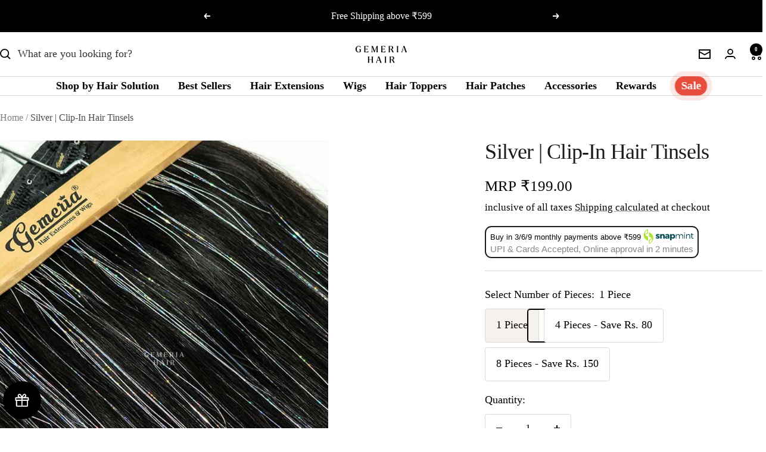

--- FILE ---
content_type: text/html; charset=utf-8
request_url: https://gemeriahair.in/products/silver-clip-in-hair-tinsels
body_size: 121811
content:
<!doctype html><html class=no-js" lang="en" dir="ltr">
  <head>
    <script src="https://analytics.ahrefs.com/analytics.js" data-key="trSvJwpj5qVwF4FzDAoOOw" async></script>
    
    <meta charset="utf-8">
    <meta name="viewport" content="width=device-width, initial-scale=1.0, height=device-height, minimum-scale=1.0, maximum-scale=1.0">
    <meta name="theme-color" content="#ffffff"><link rel="shortcut icon" href="//gemeriahair.in/cdn/shop/files/Balck_Logo2_96x96.png?v=1685294919" type="image/png">
      <link rel="icon" sizes="64x64" href="https://cdn.shopify.com/s/files/1/0591/6422/9806/files/Balck_Logo2.png?v=1685294919" type="image/png"><link rel="preconnect" href="https://cdn.shopify.com">
    <link rel="dns-prefetch" href="https://productreviews.shopifycdn.com">
    <link rel="dns-prefetch" href="https://www.google-analytics.com"><link rel="preload" as="style" href="//gemeriahair.in/cdn/shop/t/152/assets/theme.css?v=122348295183607821571762174602">
    <link rel="preload" as="script" href="//gemeriahair.in/cdn/shop/t/152/assets/vendor.js?v=32643890569905814191762174603">
    <link rel="preload" as="script" href="//gemeriahair.in/cdn/shop/t/152/assets/theme.js?v=91502072114006482961762174602"><link rel="preload" as="fetch" href="/products/silver-clip-in-hair-tinsels.js" crossorigin><link rel="preload" as="script" href="//gemeriahair.in/cdn/shop/t/152/assets/flickity.js?v=176646718982628074891762174599"><meta name="twitter:image:alt" content="">
    
  <script type="application/ld+json">
  {
    "@context": "https://schema.org",
    "@type": "Product",
    "productID": 7888672194734,
    "offers": [{
          "@type": "Offer",
          "name": "1 Piece",
          "availability":"https://schema.org/InStock",
          "price": 199.0,
          "priceCurrency": "INR",
          "priceValidUntil": "2025-11-16","sku": "100250127818",
            "gtin8": "62953902",
          "url": "/products/silver-clip-in-hair-tinsels?variant=43667962953902"
        },
{
          "@type": "Offer",
          "name": "4 Pieces - Save Rs. 80",
          "availability":"https://schema.org/InStock",
          "price": 716.0,
          "priceCurrency": "INR",
          "priceValidUntil": "2025-11-16","sku": "100450127818",
            "gtin8": "62953902",
          "url": "/products/silver-clip-in-hair-tinsels?variant=43667962986670"
        },
{
          "@type": "Offer",
          "name": "8 Pieces - Save Rs. 150",
          "availability":"https://schema.org/InStock",
          "price": 1442.0,
          "priceCurrency": "INR",
          "priceValidUntil": "2025-11-16","sku": "100850127818",
            "gtin8": "62953902",
          "url": "/products/silver-clip-in-hair-tinsels?variant=43667963019438"
        }
],"brand": {
      "@type": "Brand",
      "name": "Gemeria Hair"
    },
    "name": "Silver | Clip-In Hair Tinsels",
    "description": "\nADD SOME GLITTER TO YOUR HAIR!\nGemeria's Tinsel Clip-Ins are an ideal way to easily and quickly add sparkling tinsel to your hair by clipping in the wefts with the freedom to place them wherever you want to depending on the hairdo you are going for. This hair tinsel will provide an instant festive glam look to your hair and are perfect for clubbing and travelling. \nIt works like any other clip-ins which means, at the end of the day, the tinsel can be removed by simply clipping them out. Keep them safely in the box we provide and you can use them indefinitely. \n\nAvailable in 1 piece, 4 Pieces, and 8 Pieces to suit your preference.\nTinsels length is around 16\"- 18\", which can be easily cut to suit the length of your hair\nKeep them wisely so they don't get tangled\n\nNote: There is no Return\/Exchange on this item.",
    "category": "Hair Accessories \u003e Silver Clip In Tensils",
    "url": "/products/silver-clip-in-hair-tinsels",
    "sku": "100250127818",
    "image": {
      "@type": "ImageObject",
      "url": "https://gemeriahair.in/cdn/shop/files/1_59a42ea0-8dc1-4fef-9897-0948d9367715.jpg?v=1754395498&width=1024",
      "image": "https://gemeriahair.in/cdn/shop/files/1_59a42ea0-8dc1-4fef-9897-0948d9367715.jpg?v=1754395498&width=1024",
      "name": "",
      "width": "1024",
      "height": "1024"
    }
  }
  </script>



  <script type="application/ld+json">
  {
    "@context": "https://schema.org",
    "@type": "BreadcrumbList",
  "itemListElement": [{
      "@type": "ListItem",
      "position": 1,
      "name": "Home",
      "item": "https://gemeriahair.in"
    },{
          "@type": "ListItem",
          "position": 2,
          "name": "Silver | Clip-In Hair Tinsels",
          "item": "https://gemeriahair.in/products/silver-clip-in-hair-tinsels"
        }]
  }
  </script>


    <style>
  /* Typography (heading) */
  
/* Typography (body) */
  
:root {--heading-color: 26, 26, 26;
    --text-color: 0, 0, 0;
    --background: 255, 255, 255;
    --secondary-background: 245, 241, 236;
    --border-color: 217, 217, 217;
    --border-color-darker: 153, 153, 153;
    --success-color: 46, 158, 123;
    --success-background: 213, 236, 229;
    --error-color: 222, 42, 42;
    --error-background: 253, 240, 240;
    --primary-button-background: 26, 26, 26;
    --primary-button-text-color: 255, 255, 255;
    --secondary-button-background: 26, 26, 26;
    --secondary-button-text-color: 0, 0, 0;
    --product-star-rating: 246, 164, 41;
    --product-on-sale-accent: 230, 32, 32;
    --product-sold-out-accent: 111, 113, 155;
    --product-custom-label-background: 222, 42, 42;
    --product-custom-label-text-color: 255, 255, 255;
    --product-custom-label-2-background: 222, 42, 42;
    --product-custom-label-2-text-color: 255, 255, 255;
    --product-low-stock-text-color: 222, 42, 42;
    --product-in-stock-text-color: 46, 158, 123;
    --loading-bar-background: 0, 0, 0;

    /* We duplicate some "base" colors as root colors, which is useful to use on drawer elements or popover without. Those should not be overridden to avoid issues */
    --root-heading-color: 26, 26, 26;
    --root-text-color: 0, 0, 0;
    --root-background: 255, 255, 255;
    --root-border-color: 217, 217, 217;
    --root-primary-button-background: 26, 26, 26;
    --root-primary-button-text-color: 255, 255, 255;

    --base-font-size: 18px;
    --heading-font-family: "New York", Iowan Old Style, Apple Garamond, Baskerville, Times New Roman, Droid Serif, Times, Source Serif Pro, serif, Apple Color Emoji, Segoe UI Emoji, Segoe UI Symbol;
    --heading-font-weight: 400;
    --heading-font-style: normal;
    --heading-text-transform: normal;
    --text-font-family: "New York", Iowan Old Style, Apple Garamond, Baskerville, Times New Roman, Droid Serif, Times, Source Serif Pro, serif, Apple Color Emoji, Segoe UI Emoji, Segoe UI Symbol;
    --text-font-weight: 400;
    --text-font-style: normal;
    --text-font-bold-weight: 700;

    /* Typography (font size) */
    --heading-xxsmall-font-size: 11px;
    --heading-xsmall-font-size: 11px;
    --heading-small-font-size: 12px;
    --heading-large-font-size: 36px;
    --heading-h1-font-size: 36px;
    --heading-h2-font-size: 30px;
    --heading-h3-font-size: 26px;
    --heading-h4-font-size: 24px;
    --heading-h5-font-size: 20px;
    --heading-h6-font-size: 16px;

    /* Control the look and feel of the theme by changing radius of various elements */
    --button-border-radius: 4px;
    --block-border-radius: 8px;
    --block-border-radius-reduced: 4px;
    --color-swatch-border-radius: 100%;

    /* Button size */
    --button-height: 48px;
    --button-small-height: 40px;

    /* Form related */
    --form-input-field-height: 48px;
    --form-input-gap: 16px;
    --form-submit-margin: 24px;

    /* Product listing related variables */
    --product-list-block-spacing: 32px;

    /* Video related */
    --play-button-background: 255, 255, 255;
    --play-button-arrow: 0, 0, 0;

    /* RTL support */
    --transform-logical-flip: 1;
    --transform-origin-start: left;
    --transform-origin-end: right;

    /* Other */
    --zoom-cursor-svg-url: url(//gemeriahair.in/cdn/shop/t/152/assets/zoom-cursor.svg?v=141234855809446506051762174623);
    --arrow-right-svg-url: url(//gemeriahair.in/cdn/shop/t/152/assets/arrow-right.svg?v=89889918158891904811762174623);
    --arrow-left-svg-url: url(//gemeriahair.in/cdn/shop/t/152/assets/arrow-left.svg?v=178386178466108874631762174623);

    /* Some useful variables that we can reuse in our CSS. Some explanation are needed for some of them:
       - container-max-width-minus-gutters: represents the container max width without the edge gutters
       - container-outer-width: considering the screen width, represent all the space outside the container
       - container-outer-margin: same as container-outer-width but get set to 0 inside a container
       - container-inner-width: the effective space inside the container (minus gutters)
       - grid-column-width: represents the width of a single column of the grid
       - vertical-breather: this is a variable that defines the global "spacing" between sections, and inside the section
                            to create some "breath" and minimum spacing
     */
    --container-max-width: 1600px;
    --container-gutter: 24px;
    --container-max-width-minus-gutters: calc(var(--container-max-width) - (var(--container-gutter)) * 2);
    --container-outer-width: max(calc((100vw - var(--container-max-width-minus-gutters)) / 2), var(--container-gutter));
    --container-outer-margin: var(--container-outer-width);
    --container-inner-width: calc(100vw - var(--container-outer-width) * 2);

    --grid-column-count: 10;
    --grid-gap: 24px;
    --grid-column-width: calc((100vw - var(--container-outer-width) * 2 - var(--grid-gap) * (var(--grid-column-count) - 1)) / var(--grid-column-count));

    --vertical-breather: 36px;
    --vertical-breather-tight: 36px;

    /* Shopify related variables */
    --payment-terms-background-color: #ffffff;
  }

  @media screen and (min-width: 741px) {
    :root {
      --container-gutter: 40px;
      --grid-column-count: 20;
      --vertical-breather: 48px;
      --vertical-breather-tight: 48px;

      /* Typography (font size) */
      --heading-xsmall-font-size: 12px;
      --heading-small-font-size: 13px;
      --heading-large-font-size: 52px;
      --heading-h1-font-size: 48px;
      --heading-h2-font-size: 38px;
      --heading-h3-font-size: 32px;
      --heading-h4-font-size: 24px;
      --heading-h5-font-size: 20px;
      --heading-h6-font-size: 18px;

      /* Form related */
      --form-input-field-height: 52px;
      --form-submit-margin: 32px;

      /* Button size */
      --button-height: 52px;
      --button-small-height: 44px;
    }
  }

  @media screen and (min-width: 1200px) {
    :root {
      --vertical-breather: 64px;
      --vertical-breather-tight: 48px;
      --product-list-block-spacing: 48px;

      /* Typography */
      --heading-large-font-size: 64px;
      --heading-h1-font-size: 56px;
      --heading-h2-font-size: 48px;
      --heading-h3-font-size: 36px;
      --heading-h4-font-size: 30px;
      --heading-h5-font-size: 24px;
      --heading-h6-font-size: 18px;
    }
  }

  @media screen and (min-width: 1600px) {
    :root {
      --vertical-breather: 64px;
      --vertical-breather-tight: 48px;
    }
  }
</style>
    <script>
  // This allows to expose several variables to the global scope, to be used in scripts
  window.themeVariables = {
    settings: {
      direction: "ltr",
      pageType: "product",
      cartCount: 0,
      moneyFormat: "₹{{amount}}",
      moneyWithCurrencyFormat: "₹{{amount}}",
      showVendor: false,
      discountMode: "saving",
      currencyCodeEnabled: false,
      cartType: "drawer",
      cartCurrency: "INR",
      mobileZoomFactor: 2.5
    },

    routes: {
      host: "gemeriahair.in",
      rootUrl: "\/",
      rootUrlWithoutSlash: '',
      cartUrl: "\/cart",
      cartAddUrl: "\/cart\/add",
      cartChangeUrl: "\/cart\/change",
      searchUrl: "\/search",
      predictiveSearchUrl: "\/search\/suggest",
      productRecommendationsUrl: "\/recommendations\/products"
    },

    strings: {
      accessibilityDelete: "Delete",
      accessibilityClose: "Close",
      collectionSoldOut: "Sold out",
      collectionDiscount: "Save @savings@",
      productSalePrice: "Sale price",
      productRegularPrice: "Regular price",
      productFormUnavailable: "Unavailable",
      productFormSoldOut: "Sold out",
      productFormPreOrder: "Pre-order",
      productFormAddToCart: "Add to cart",
      searchNoResults: "No results could be found.",
      searchNewSearch: "New search",
      searchProducts: "Products",
      searchArticles: "Journal",
      searchPages: "Pages",
      searchCollections: "Collections",
      cartViewCart: "View cart",
      cartItemAdded: "Item added to your cart!",
      cartItemAddedShort: "Added to your cart!",
      cartAddOrderNote: "Add order note",
      cartEditOrderNote: "Edit order note",
      shippingEstimatorNoResults: "Sorry, we do not ship to your address.",
      shippingEstimatorOneResult: "There is one shipping rate for your address:",
      shippingEstimatorMultipleResults: "There are several shipping rates for your address:",
      shippingEstimatorError: "One or more error occurred while retrieving shipping rates:"
    },

    libs: {
      flickity: "\/\/gemeriahair.in\/cdn\/shop\/t\/152\/assets\/flickity.js?v=176646718982628074891762174599",
      photoswipe: "\/\/gemeriahair.in\/cdn\/shop\/t\/152\/assets\/photoswipe.js?v=132268647426145925301762174601",
      qrCode: "\/\/gemeriahair.in\/cdn\/shopifycloud\/storefront\/assets\/themes_support\/vendor\/qrcode-3f2b403b.js"
    },

    breakpoints: {
      phone: 'screen and (max-width: 740px)',
      tablet: 'screen and (min-width: 741px) and (max-width: 999px)',
      tabletAndUp: 'screen and (min-width: 741px)',
      pocket: 'screen and (max-width: 999px)',
      lap: 'screen and (min-width: 1000px) and (max-width: 1199px)',
      lapAndUp: 'screen and (min-width: 1000px)',
      desktop: 'screen and (min-width: 1200px)',
      wide: 'screen and (min-width: 1400px)'
    }
  };

  window.addEventListener('pageshow', async () => {
    const cartContent = await (await fetch(`${window.themeVariables.routes.cartUrl}.js`, {cache: 'reload'})).json();
    document.documentElement.dispatchEvent(new CustomEvent('cart:refresh', {detail: {cart: cartContent}}));
  });

  if ('noModule' in HTMLScriptElement.prototype) {
    // Old browsers (like IE) that does not support module will be considered as if not executing JS at all
    document.documentElement.className = document.documentElement.className.replace('no-js', 'js');

    requestAnimationFrame(() => {
      const viewportHeight = (window.visualViewport ? window.visualViewport.height : document.documentElement.clientHeight);
      document.documentElement.style.setProperty('--window-height',viewportHeight + 'px');
    });
  }// We save the product ID in local storage to be eventually used for recently viewed section
    try {
      const items = JSON.parse(localStorage.getItem('theme:recently-viewed-products') || '[]');

      // We check if the current product already exists, and if it does not, we add it at the start
      if (!items.includes(7888672194734)) {
        items.unshift(7888672194734);
      }

      localStorage.setItem('theme:recently-viewed-products', JSON.stringify(items.slice(0, 20)));
    } catch (e) {
      // Safari in private mode does not allow setting item, we silently fail
    }</script>

    <link rel="stylesheet" href="//gemeriahair.in/cdn/shop/t/152/assets/theme.css?v=122348295183607821571762174602">

    <script src="//gemeriahair.in/cdn/shop/t/152/assets/vendor.js?v=32643890569905814191762174603" defer></script>
    <script src="//gemeriahair.in/cdn/shop/t/152/assets/theme.js?v=91502072114006482961762174602" defer></script>
    <script src="//gemeriahair.in/cdn/shop/t/152/assets/custom.js?v=39861273821179090771762174598" defer></script>

    <script>window.performance && window.performance.mark && window.performance.mark('shopify.content_for_header.start');</script><meta name="google-site-verification" content="zxggD4y5xNGfFVF_s-WueC7hknm_HldKdsx0yLmNtQI">
<meta name="facebook-domain-verification" content="0od3annyxtn7g4x5you2uu7rypls5e">
<meta name="google-site-verification" content="09nj4XPju0gNQEP_6Ycdcry_374P8CAxratctfk90mc">
<meta id="shopify-digital-wallet" name="shopify-digital-wallet" content="/59164229806/digital_wallets/dialog">
<link rel="alternate" type="application/json+oembed" href="https://gemeriahair.in/products/silver-clip-in-hair-tinsels.oembed">
<script async="async" src="/checkouts/internal/preloads.js?locale=en-IN"></script>
<script id="shopify-features" type="application/json">{"accessToken":"c7e9d3b6ec30df51e5f1217f997d5e10","betas":["rich-media-storefront-analytics"],"domain":"gemeriahair.in","predictiveSearch":true,"shopId":59164229806,"locale":"en"}</script>
<script>var Shopify = Shopify || {};
Shopify.shop = "tyagi-exports.myshopify.com";
Shopify.locale = "en";
Shopify.currency = {"active":"INR","rate":"1.0"};
Shopify.country = "IN";
Shopify.theme = {"name":"8 june - Infiazure Refund \u0026 Nav [3-11-2025]","id":147525140654,"schema_name":"Focal","schema_version":"10.3.1","theme_store_id":714,"role":"main"};
Shopify.theme.handle = "null";
Shopify.theme.style = {"id":null,"handle":null};
Shopify.cdnHost = "gemeriahair.in/cdn";
Shopify.routes = Shopify.routes || {};
Shopify.routes.root = "/";</script>
<script type="module">!function(o){(o.Shopify=o.Shopify||{}).modules=!0}(window);</script>
<script>!function(o){function n(){var o=[];function n(){o.push(Array.prototype.slice.apply(arguments))}return n.q=o,n}var t=o.Shopify=o.Shopify||{};t.loadFeatures=n(),t.autoloadFeatures=n()}(window);</script>
<script id="shop-js-analytics" type="application/json">{"pageType":"product"}</script>
<script defer="defer" async type="module" src="//gemeriahair.in/cdn/shopifycloud/shop-js/modules/v2/client.init-shop-cart-sync_Bc8-qrdt.en.esm.js"></script>
<script defer="defer" async type="module" src="//gemeriahair.in/cdn/shopifycloud/shop-js/modules/v2/chunk.common_CmNk3qlo.esm.js"></script>
<script type="module">
  await import("//gemeriahair.in/cdn/shopifycloud/shop-js/modules/v2/client.init-shop-cart-sync_Bc8-qrdt.en.esm.js");
await import("//gemeriahair.in/cdn/shopifycloud/shop-js/modules/v2/chunk.common_CmNk3qlo.esm.js");

  window.Shopify.SignInWithShop?.initShopCartSync?.({"fedCMEnabled":true,"windoidEnabled":true});

</script>
<script>(function() {
  var isLoaded = false;
  function asyncLoad() {
    if (isLoaded) return;
    isLoaded = true;
    var urls = ["https:\/\/example.com\/my_script.js?shop=tyagi-exports.myshopify.com","https:\/\/example.com\/my_script.js?shop=tyagi-exports.myshopify.com","https:\/\/example.com\/my_script.js?shop=tyagi-exports.myshopify.com","https:\/\/atlantis.live.zoko.io\/scripts\/main.js?v=v2\u0026shop=tyagi-exports.myshopify.com","https:\/\/cdn.shopify.com\/s\/files\/1\/0591\/6422\/9806\/t\/152\/assets\/yoast-active-script.js?v=1762174604\u0026shop=tyagi-exports.myshopify.com","https:\/\/cdn.shopify.com\/s\/files\/1\/0591\/6422\/9806\/t\/152\/assets\/yoast-active-script.js?v=1762174604\u0026shop=tyagi-exports.myshopify.com"];
    for (var i = 0; i < urls.length; i++) {
      var s = document.createElement('script');
      s.type = 'text/javascript';
      s.async = true;
      s.src = urls[i];
      var x = document.getElementsByTagName('script')[0];
      x.parentNode.insertBefore(s, x);
    }
  };
  if(window.attachEvent) {
    window.attachEvent('onload', asyncLoad);
  } else {
    window.addEventListener('load', asyncLoad, false);
  }
})();</script>
<script id="__st">var __st={"a":59164229806,"offset":19800,"reqid":"48f954fd-b73f-41c2-b2ae-74ecad9ddf9b-1762416688","pageurl":"gemeriahair.in\/products\/silver-clip-in-hair-tinsels","u":"750671c2fc79","p":"product","rtyp":"product","rid":7888672194734};</script>
<script>window.ShopifyPaypalV4VisibilityTracking = true;</script>
<script id="captcha-bootstrap">!function(){'use strict';const t='contact',e='account',n='new_comment',o=[[t,t],['blogs',n],['comments',n],[t,'customer']],c=[[e,'customer_login'],[e,'guest_login'],[e,'recover_customer_password'],[e,'create_customer']],r=t=>t.map((([t,e])=>`form[action*='/${t}']:not([data-nocaptcha='true']) input[name='form_type'][value='${e}']`)).join(','),a=t=>()=>t?[...document.querySelectorAll(t)].map((t=>t.form)):[];function s(){const t=[...o],e=r(t);return a(e)}const i='password',u='form_key',d=['recaptcha-v3-token','g-recaptcha-response','h-captcha-response',i],f=()=>{try{return window.sessionStorage}catch{return}},m='__shopify_v',_=t=>t.elements[u];function p(t,e,n=!1){try{const o=window.sessionStorage,c=JSON.parse(o.getItem(e)),{data:r}=function(t){const{data:e,action:n}=t;return t[m]||n?{data:e,action:n}:{data:t,action:n}}(c);for(const[e,n]of Object.entries(r))t.elements[e]&&(t.elements[e].value=n);n&&o.removeItem(e)}catch(o){console.error('form repopulation failed',{error:o})}}const l='form_type',E='cptcha';function T(t){t.dataset[E]=!0}const w=window,h=w.document,L='Shopify',v='ce_forms',y='captcha';let A=!1;((t,e)=>{const n=(g='f06e6c50-85a8-45c8-87d0-21a2b65856fe',I='https://cdn.shopify.com/shopifycloud/storefront-forms-hcaptcha/ce_storefront_forms_captcha_hcaptcha.v1.5.2.iife.js',D={infoText:'Protected by hCaptcha',privacyText:'Privacy',termsText:'Terms'},(t,e,n)=>{const o=w[L][v],c=o.bindForm;if(c)return c(t,g,e,D).then(n);var r;o.q.push([[t,g,e,D],n]),r=I,A||(h.body.append(Object.assign(h.createElement('script'),{id:'captcha-provider',async:!0,src:r})),A=!0)});var g,I,D;w[L]=w[L]||{},w[L][v]=w[L][v]||{},w[L][v].q=[],w[L][y]=w[L][y]||{},w[L][y].protect=function(t,e){n(t,void 0,e),T(t)},Object.freeze(w[L][y]),function(t,e,n,w,h,L){const[v,y,A,g]=function(t,e,n){const i=e?o:[],u=t?c:[],d=[...i,...u],f=r(d),m=r(i),_=r(d.filter((([t,e])=>n.includes(e))));return[a(f),a(m),a(_),s()]}(w,h,L),I=t=>{const e=t.target;return e instanceof HTMLFormElement?e:e&&e.form},D=t=>v().includes(t);t.addEventListener('submit',(t=>{const e=I(t);if(!e)return;const n=D(e)&&!e.dataset.hcaptchaBound&&!e.dataset.recaptchaBound,o=_(e),c=g().includes(e)&&(!o||!o.value);(n||c)&&t.preventDefault(),c&&!n&&(function(t){try{if(!f())return;!function(t){const e=f();if(!e)return;const n=_(t);if(!n)return;const o=n.value;o&&e.removeItem(o)}(t);const e=Array.from(Array(32),(()=>Math.random().toString(36)[2])).join('');!function(t,e){_(t)||t.append(Object.assign(document.createElement('input'),{type:'hidden',name:u})),t.elements[u].value=e}(t,e),function(t,e){const n=f();if(!n)return;const o=[...t.querySelectorAll(`input[type='${i}']`)].map((({name:t})=>t)),c=[...d,...o],r={};for(const[a,s]of new FormData(t).entries())c.includes(a)||(r[a]=s);n.setItem(e,JSON.stringify({[m]:1,action:t.action,data:r}))}(t,e)}catch(e){console.error('failed to persist form',e)}}(e),e.submit())}));const S=(t,e)=>{t&&!t.dataset[E]&&(n(t,e.some((e=>e===t))),T(t))};for(const o of['focusin','change'])t.addEventListener(o,(t=>{const e=I(t);D(e)&&S(e,y())}));const B=e.get('form_key'),M=e.get(l),P=B&&M;t.addEventListener('DOMContentLoaded',(()=>{const t=y();if(P)for(const e of t)e.elements[l].value===M&&p(e,B);[...new Set([...A(),...v().filter((t=>'true'===t.dataset.shopifyCaptcha))])].forEach((e=>S(e,t)))}))}(h,new URLSearchParams(w.location.search),n,t,e,['guest_login'])})(!0,!0)}();</script>
<script integrity="sha256-52AcMU7V7pcBOXWImdc/TAGTFKeNjmkeM1Pvks/DTgc=" data-source-attribution="shopify.loadfeatures" defer="defer" src="//gemeriahair.in/cdn/shopifycloud/storefront/assets/storefront/load_feature-81c60534.js" crossorigin="anonymous"></script>
<script data-source-attribution="shopify.dynamic_checkout.dynamic.init">var Shopify=Shopify||{};Shopify.PaymentButton=Shopify.PaymentButton||{isStorefrontPortableWallets:!0,init:function(){window.Shopify.PaymentButton.init=function(){};var t=document.createElement("script");t.src="https://gemeriahair.in/cdn/shopifycloud/portable-wallets/latest/portable-wallets.en.js",t.type="module",document.head.appendChild(t)}};
</script>
<script data-source-attribution="shopify.dynamic_checkout.buyer_consent">
  function portableWalletsHideBuyerConsent(e){var t=document.getElementById("shopify-buyer-consent"),n=document.getElementById("shopify-subscription-policy-button");t&&n&&(t.classList.add("hidden"),t.setAttribute("aria-hidden","true"),n.removeEventListener("click",e))}function portableWalletsShowBuyerConsent(e){var t=document.getElementById("shopify-buyer-consent"),n=document.getElementById("shopify-subscription-policy-button");t&&n&&(t.classList.remove("hidden"),t.removeAttribute("aria-hidden"),n.addEventListener("click",e))}window.Shopify?.PaymentButton&&(window.Shopify.PaymentButton.hideBuyerConsent=portableWalletsHideBuyerConsent,window.Shopify.PaymentButton.showBuyerConsent=portableWalletsShowBuyerConsent);
</script>
<script data-source-attribution="shopify.dynamic_checkout.cart.bootstrap">document.addEventListener("DOMContentLoaded",(function(){function t(){return document.querySelector("shopify-accelerated-checkout-cart, shopify-accelerated-checkout")}if(t())Shopify.PaymentButton.init();else{new MutationObserver((function(e,n){t()&&(Shopify.PaymentButton.init(),n.disconnect())})).observe(document.body,{childList:!0,subtree:!0})}}));
</script>

<script>window.performance && window.performance.mark && window.performance.mark('shopify.content_for_header.end');</script>

    <link href="//gemeriahair.in/cdn/shop/t/152/assets/mandasa-style.css?v=161863295942510119371762174600" rel="stylesheet" type="text/css" media="all" />

       <link href="https://kenwheeler.github.io/slick/slick/slick-theme.css" rel="stylesheet" />
    <link href="https://kenwheeler.github.io/slick/slick/slick.css" rel="stylesheet" />

  
<script>
    
    
    
    
    var gsf_conversion_data = {page_type : 'product', event : 'view_item', data : {product_data : [{variant_id : 43667962953902, product_id : 7888672194734, name : "Silver | Clip-In Hair Tinsels", price : "199.00", currency : "INR", sku : "100250127818", brand : "Gemeria Hair", variant : "1 Piece", category : "Hair Accessories &gt; Silver Clip In Tensils", quantity : "1000" }], total_price : "199.00", shop_currency : "INR"}};
    
</script>
<script type="text/javascript">
  window.Rivo = window.Rivo || {};
  window.Rivo.common = window.Rivo.common || {};
  window.Rivo.common.shop = {
    permanent_domain: 'tyagi-exports.myshopify.com',
    currency: "INR",
    money_format: "₹{{amount}}",
    id: 59164229806
  };
  

  window.Rivo.common.template = 'product';
  window.Rivo.common.cart = {};
  window.Rivo.global_config = {"asset_urls":{"loy":{"api_js":"https:\/\/cdn.shopify.com\/s\/files\/1\/0194\/1736\/6592\/t\/1\/assets\/ba_rivo_api.js?v=1705912735","init_js":"https:\/\/cdn.shopify.com\/s\/files\/1\/0194\/1736\/6592\/t\/1\/assets\/ba_loy_init.js?v=1705912726","referrals_js":"https:\/\/cdn.shopify.com\/s\/files\/1\/0194\/1736\/6592\/t\/1\/assets\/ba_loy_referrals.js?v=1705912732","referrals_css":"https:\/\/cdn.shopify.com\/s\/files\/1\/0194\/1736\/6592\/t\/1\/assets\/ba_loy_referrals.css?v=1700287043","widget_js":"https:\/\/cdn.shopify.com\/s\/files\/1\/0194\/1736\/6592\/t\/1\/assets\/ba_loy_widget.js?v=1705912729","widget_css":"https:\/\/cdn.shopify.com\/s\/files\/1\/0194\/1736\/6592\/t\/1\/assets\/ba_loy_widget.css?v=1692840875","page_init_js":"https:\/\/cdn.shopify.com\/s\/files\/1\/0194\/1736\/6592\/t\/1\/assets\/ba_loy_page_init.js?v=1705912730","page_widget_js":"https:\/\/cdn.shopify.com\/s\/files\/1\/0194\/1736\/6592\/t\/1\/assets\/ba_loy_page_widget.js?v=1705912731","page_widget_css":"https:\/\/cdn.shopify.com\/s\/files\/1\/0194\/1736\/6592\/t\/1\/assets\/ba_loy_page.css?v=1693059047","page_preview_js":"\/assets\/msg\/loy_page_preview.js","app_proxy_applications_js":"https:\/\/cdn.shopify.com\/s\/files\/1\/0194\/1736\/6592\/t\/1\/assets\/app_proxy_application.js?v=1705912737","app_proxy_membership_js":"https:\/\/cdn.shopify.com\/s\/files\/1\/0194\/1736\/6592\/t\/1\/assets\/app_proxy_membership.js?v=1705912738"},"forms":{"init_js":"https:\/\/cdn.shopify.com\/s\/files\/1\/0194\/1736\/6592\/t\/1\/assets\/ba_forms_init.js?v=1705912733","widget_js":"https:\/\/cdn.shopify.com\/s\/files\/1\/0194\/1736\/6592\/t\/1\/assets\/ba_forms_widget.js?v=1705912734","forms_css":"https:\/\/cdn.shopify.com\/s\/files\/1\/0194\/1736\/6592\/t\/1\/assets\/ba_forms.css?v=1691714518"},"global":{"helper_js":"https:\/\/cdn.shopify.com\/s\/files\/1\/0194\/1736\/6592\/t\/1\/assets\/ba_tracking.js?v=1680229884"}},"proxy_paths":{"loy":"\/apps\/ba-loy","app_metrics":"\/apps\/ba-loy\/app_metrics","push_subscription":"\/apps\/ba-loy\/push"},"aat":["loy"],"pv":false,"sts":false,"bam":false,"batc":false,"base_money_format":"Rs. {{amount}}","loy_js_api_enabled":false,"shop":{"id":59164229806,"name":"Gemeria Hair","domain":"gemeriahair.in"}};

  
    if (window.Rivo.common.template == 'product'){
      window.Rivo.common.product = {
        id: 7888672194734, price: 19900, handle: "silver-clip-in-hair-tinsels", tags: [],
        available: true, title: "Silver | Clip-In Hair Tinsels", variants: [{"id":43667962953902,"title":"1 Piece","option1":"1 Piece","option2":null,"option3":null,"sku":"100250127818","requires_shipping":true,"taxable":true,"featured_image":null,"available":true,"name":"Silver | Clip-In Hair Tinsels - 1 Piece","public_title":"1 Piece","options":["1 Piece"],"price":19900,"weight":0,"compare_at_price":null,"inventory_management":"shopify","barcode":"62953902","requires_selling_plan":false,"selling_plan_allocations":[]},{"id":43667962986670,"title":"4 Pieces - Save Rs. 80","option1":"4 Pieces - Save Rs. 80","option2":null,"option3":null,"sku":"100450127818","requires_shipping":true,"taxable":true,"featured_image":null,"available":true,"name":"Silver | Clip-In Hair Tinsels - 4 Pieces - Save Rs. 80","public_title":"4 Pieces - Save Rs. 80","options":["4 Pieces - Save Rs. 80"],"price":71600,"weight":0,"compare_at_price":null,"inventory_management":"shopify","barcode":"62986670","requires_selling_plan":false,"selling_plan_allocations":[]},{"id":43667963019438,"title":"8 Pieces - Save Rs. 150","option1":"8 Pieces - Save Rs. 150","option2":null,"option3":null,"sku":"100850127818","requires_shipping":true,"taxable":true,"featured_image":null,"available":true,"name":"Silver | Clip-In Hair Tinsels - 8 Pieces - Save Rs. 150","public_title":"8 Pieces - Save Rs. 150","options":["8 Pieces - Save Rs. 150"],"price":144200,"weight":0,"compare_at_price":null,"inventory_management":"shopify","barcode":"63019438","requires_selling_plan":false,"selling_plan_allocations":[]}]
      };
    }
  

    window.Rivo.loy_config = {"brand_theme_settings":{"button_bg":"#2932fc","header_bg":"#2932fc","desc_color":"#737376","icon_color":"#3a3a3a","link_color":"#2932fc","visibility":"both","cards_shape":"rounded","hide_widget":"false","launcher_bg":"#286ef8","title_color":"#212b36","banner_image":"","inputs_shape":"rounded","buttons_shape":"rounded","primary_color":"#2932fc","launcher_shape":"circle","container_shape":"rounded","mobile_placement":"right","button_text_color":"#fff","desktop_placement":"right","header_text_color":"#fff","launcher_text_color":"#ffffff","mobile_side_spacing":"20","desktop_side_spacing":"20","visibility_condition":"","mobile_bottom_spacing":"20","desktop_bottom_spacing":"20","hide_widget_permanently":"false","hide_widget_launcher_on_mobile":"false"},"launcher_style_settings":{"mobile_icon":"star","mobile_text":"Rewards","desktop_icon":"star","desktop_text":"Rewards","mobile_layout":"icon_with_text","desktop_layout":"icon_with_text","mobile_launcher_icon":null,"desktop_launcher_icon":null},"points_program_enabled":false,"referral_program_enabled":false,"membership_program_enabled":false,"vip_program_enabled":false,"vip_program_tier_type":"points_earned","vip_program_period":"lifetime","domain_name":"loyalty.rivo.io","panel_order_settings":{},"font_settings":{},"translations":{"visitor_header_caption":"Join now and unlock awesome rewards","visitor_header_title":"🏆 Rewards Program","acct_creation_title":"Join and Earn Rewards","acct_creation_desc":"Get rewarded for being an awesome customer","acct_creation_sign_in":"Already a member?","acct_creation_btn":"Start Earning","visitor_point_header":"Earn Points","visitor_point_desc":"Earn points and turn these into rewards!","member_header_caption":"Your points","member_header_title":"{points}","member_point_header":"Points","member_point_desc":"Earn points and turn these into rewards!","general_ways_to_earn":"Ways to earn","general_ways_to_redeem":"Ways to redeem","general_sign_in":"Sign in","general_sign_up":"Sign up","general_signed_up":"signed up","general_no_rewards_yet":"No rewards yet","general_your_rewards_will_show_here":"Your rewards will show here.","general_past_rewards":"Past rewards","general_go_back":"Go back","general_your_rewards":"Your rewards","general_upcoming_reward":"Upcoming reward","general_redeem":"Redeem","general_redeemed_a_reward":"Redeemed a Reward","general_redeemed_store_credit":"Redeemed Store Credit","general_order_placed_store_credit_multiplier":"Earn cash back for every $1 spent","general_loyalty_program_and_rewards":"Loyalty Program \u0026 Rewards","general_you_have":"You have","general_converted_to_credits_internal_note":"Converted from points to store credit","general_converted_to_credits_external_note":"Converted your points balance to store credit","general_activate_store_credit":"Activate Store Credit","general_you_have_points":"You have {{points}} points","general_expiration_date":"Expiration Date","general_fallback_first_name":"there","general_click_to_see_more":"View My Rewards Account","general_rewards":"Rewards","general_reward":"reward","general_manual_points_adjust":"manual points adjustment","general_add_points_default_note":"Points granted by points import","general_points_for_judgeme_review":"JudgeMe review","general_reset_removal_default_note":"Existing points removed for points reset from import","general_reset_new_balance_default_note":"Points reset to new balance by points import","general_refund_points":"Points refunded","general_cancel_points":"Points canceled","general_use_discount_code":"Use this discount code on your next order!","general_apply_code":"Apply code","general_add_product_to_cart":"Add product to cart","general_spend":"you spend","general_spent":"Spent","general_points":"Points","general_point":"Point","general_credit":"Credit","general_credits":"Credits","general_balance_text_plural":"Credits","general_balance_text":"store credit","general_discount_amount_coupon":"${{discount_amount}} off coupon","general_discount_amount":"points for ${{discount_amount}} off","general_no_points_yet":"No Points yet","general_no_activity_yet":"No activity yet","general_have_not_earned_points":"You haven't earned any Points yet.","general_place_an_order":"Place an order","general_placed_an_order":"Placed an order","general_points_for_every":"Points for every","general_how_to_earn_points":"How do I earn Points?","general_points_activity":"Points History","general_celebrate_birthday":"Celebrate a birthday","general_celebrate_birthday_past_tense":"Celebrated a birthday","general_birthday_reward":"Celebrate with a reward","general_celebrate_your_birthday":"Let's celebrate your birthday! 🎉 Please give us 30 days notice - otherwise, you'll have to wait another year.","general_edit_date":"Edit Date","general_month":"Month","general_day":"Day","general_enter_valid_date":"Please enter a valid date","general_save_date":"Save date","general_reward_show":"Show","general_share_via_email":"Share via Email","general_share_link":"Share your Personal Link","general_share_on":"Share on","general_please_choose_an_option":"Please choose an option from the","general_product_page":"product page","general_were_awarded_points":"were awarded points","general_by":"by","social_instagram_follow":"Follow on Instagram","social_tiktok_follow":"Follow on TikTok","social_facebook_like":"Like page on Facebook","social_facebook_share":"Share link on Facebook","social_twitter_follow":"Follow on Twitter","social_twitter_share":"Share link on Twitter","social_instagram_follow_past_tense":"Followed on Instagram","social_tiktok_follow_past_tense":"Followed on TikTok","social_facebook_like_past_tense":"Liked a page on Facebook","social_facebook_share_past_tense":"Shared a link on Facebook","social_twitter_follow_past_tense":"Followed on Twitter","social_twitter_share_past_tense":"Shared a link on Twitter","social_follow":"Follow","social_share":"Share","social_like":"Like","referral_complete":"Complete a Referral","referral_complete_past_tense":"Completed a Referral","referral_complete_points":"{{points_amount}} Points for every referral completed","review_complete":"Post a product review","review_complete_past_tense":"Posted a product review","review_complete_points":"{{points_amount}} Points for every review posted","referrals_title":"Referral Program","referrals_visitor_desc":"Refer a friend who makes a purchase and both of you will claim rewards.","referrals_create_account_to_claim_coupon":"Create an Account to claim your coupon","referrals_create_account":"Create an Account","referrals_referred_reward":"They will get","referrals_referrer_reward":"You will get","referrals_call_to_action":"Refer friends and earn","referrals_completed":"referrals completed so far","referrals_share_link":"Share this link with a friend for them to claim the reward","referrals_referral_code":"Your referral link to share","referrals_get_reward":"Get your","referrals_claimed_reward":"Here's your","referrals_claim_reward":"Claim your gift","referrals_email_invite":"Refer friends by email","referrals_email_send":"Send email","referrals_email_to":"To","referrals_email_to_placeholder":"Add a comma-separated list of emails","referrals_email_message":"Message","referrals_email_message_placeholder":"Customize your referral message. The referral link will be automatically added.","referrals_email_your_friend_has_referred_you":"Your friend has referred you to {{shop_name}}","referrals_email_checkout_out_and_claim_reward":"Check out the referral link and claim a free reward.","referrals_invalid_email":"Please enter a valid email address","referrals_name_must_be_present":"Please enter your first name","referrals_no_referrals_yet":"No referrals yet","referrals_your_referrals_show_here":"Your referrals will show here.","referrals_your_referrals":"Your referrals","referrals_status_pending":"pending","referrals_status_completed":"completed","referrals_status_blocked":"blocked","referrals_general_invalid_title":"We're Sorry","referrals_general_invalid":"Sorry, looks like this referral is invalid","referrals_similar_ip_invalid":"We are unable to process referrals within the same IP address","referrals_code_invalid":"This referral code is invalid","referrals_already_visited":"Already visited this page","referrals_progran_disabled":"This referral program is disabled","referrals_email_already_claimed":"This email has already been claimed","referrals_account_already_claimed":"You already have an account. You can invite your friends to win rewards!","vip_tiers":"VIP Tiers","vip_status":"VIP Status","vip_reward":"VIP reward","vip_tier_desc":"Gain access to exclusive rewards.","vip_reward_earned_via":"Earned via {{vip_tier_name}} tier","vip_tier_no_vip_history":"No VIP membership history yet","vip_tier_vip_history":"VIP History","vip_tier_added_to":"Added to {{tier_name}}","vip_tier_achieved":"Unlocked {{tier_name}}","vip_tier_dropped_to":"Fell to {{tier_name}}","vip_tier_retained_to":"Kept {{tier_name}}","vip_tier_earn_points":"Earn {{points}} Points","vip_tier_orders_placed_count":"Place {{amount}} Orders","vip_tier_spend":"Spend {{amount}}","vip_perks":"Perks","vip_benefits":"Benefits","vip_tier_to_unlock":"to unlock","vip_achieved_until":"Achieved until","vip_you_have_achieved":"You've achieved","vip_tier_on_highest":"You did it! You're on the highest tier 🎉","general_error":"Hmm, something went wrong, please try again shortly","general_redeem_error_min_points":"Did not meet minimum points to redeem","general_redeem_error_max_points":"Exceeded maximum points to spend","tos_max_shipping_amount":"Maximum shipping amount of {{max_shipping_amount}}.","tos_expiry_months":"Expires {{expiry_months}} month(s) after being redeemed.","tos_expiry_at":"Reward expires on {{expiry_date}}.","tos_free_product":"Reward only applies to {{product_name}}","tos_min_order_amount":"Applies to all orders over {{min_order_amount}}.","tos_apply_to_collection":"Only for products in specific collections.","checkout_ui_redeem_points_title":"Redeem your points","checkout_ui_redeem_points_desc":"You have {{points}} points! Redeem for discounts on this order.","checkout_ui_redeem_points_alternate_name":"points","checkout_ui_redeem_points_login":"Log in","checkout_ui_redeem_points_login_desc":"to view your points balance and discover rewards available for redemption.","checkout_ui_redeem_points_select_discount_label":"Select Discount","checkout_ui_redeem_points_select_discount_desc":"Please select a discount","checkout_ui_redeem_incremental_earnings_title":"Redeem store balance","checkout_ui_redeem_incremental_earnings_desc":"How much of your ${{balance}} in balance would you like to redeem?","checkout_ui_redeem_incremental_earnings_login":"Log in","checkout_ui_redeem_incremental_earnings_login_desc":"to view your balance.","checkout_ui_redeem_incremental_earnings_form_input_label":"Earnings amount","checkout_ui_redeem_incremental_earnings_form_submit_button":"Redeem","checkout_ui_redeem_incremental_discount_code_change_error":"{{code}} couldn't be used with your existing discounts.","checkout_ui_points_estimation_title":"Complete this purchase to earn up to {{points}} points","checkout_ui_points_estimation_subtext":"Loyalty points can be redeemed for rewards on future purchases. Actual points awarded may differ if other discounts are applied.","checkout_ui_post_checkout_page_login_title":"Claim your Loyalty Points !","checkout_ui_post_checkout_page_login_description":"Login or sign up to activate your loyalty account to claim your points and unlock exclusive offers.","checkout_ui_post_checkout_page_login_url":"account\/login?return_url=\/account\u0026email={{customer_email}}","checkout_ui_post_checkout_page_login_button_title":"Activate my account","checkout_ui_post_checkout_page_referral_title":"Refer a Friend !","checkout_ui_post_checkout_page_referral_description":"Share your referral link with your friend and get rewards in you next order.","checkout_ui_post_checkout_page_referral_text_field_label":"Referral URL","membership_tier_unlocked_past_tense":"Membership Signup","membership_recurring_signup_past_tense":"Recurring Credit","membership_recurring_anniversary_past_tense":"Membership Anniversary Credits","membership_order_placed":"Credits earned from placing an order"},"widget_css":"#baLoySectionWrapper .ba-loy-bg-color {\n  background-color: #2932fc;\n}\n\n#baLoySectionWrapper .section-panel-wrapper {\n  box-shadow:rgba(0, 0, 0, 0.1) 0px 4px 15px 0px, rgba(0, 0, 0, 0.1) 0px 1px 2px 0px, #2932fc 0px 2px 0px 0px inset;\n}\n\n\n\n\n.with_header-main, .header-secondary, .points-expiry-desc {\n\tcolor: #fff !important;\n}\n.main-default a.sign-in{\n  color: #2932fc !important;\n}\n\n.with_section-table-piece-detail-items .li-img path {\n  fill: #3a3a3a;\n}\n\n.buttons-icons-detail-image .li-img {\n  fill: #3a3a3a;\n}\n\n#baLoySectionWrapper .loy-button-main{\n    background: #2932fc;\n    color: #fff;\n}\n\n  #baLoySectionWrapper .loy-button-main{\n    color: #fff;\n  }\n\n  #baLoySectionWrapper .main-default, #baLoySectionWrapper div.panel-section .head-title,#baLoySectionWrapper body {\n    color: #212b36;\n  }\n\n  #baLoySectionWrapper .section-panel-wrapper .panel-desc, #baLoySectionWrapper .main-default.sign-in-text{\n    color: #737376;\n  }\n\n  #launcher-wrapper{\n    background: #286ef8;\n  }\n\n\n.ba-loy-namespace .ba-loy-messenger-frame, #launcher-wrapper{\n  right: 20px;\n  left: auto;\n}\n.ba-loy-namespace .ba-loy-messenger-frame {\n  bottom: 90px;\n}\n#launcher-wrapper{\n  bottom: 20px;\n}\n\n.launcher-text{\n  color: #ffffff !important;\n}\n\n#launcher-wrapper .launcher-desktop { display: block; }\n#launcher-wrapper .launcher-mobile  { display: none;  }\n\n@media (max-device-width: 851px) and (orientation: landscape), (max-width: 500px) {\n  .ba-loy-namespace .ba-loy-messenger-frame{\n    height: 100%;\n    min-height: 100%;\n    bottom: 0;\n    right: 0;\n    left: 0;\n    top: 0;\n    width: 100%;\n    border-radius: 0 !important;\n  }\n  #launcher-wrapper.up{\n    display: none;\n  }\n  #launcher-wrapper{\n    right: 20px;\n    left: auto;\n    bottom: 20px;\n  }\n  #launcher-wrapper .launcher-desktop { display: none;  }\n  #launcher-wrapper .launcher-mobile  { display: block; }\n}\n\n\n\n.ba-loy-circle{border-radius: 30px !important;}\n.ba-loy-rounded{border-radius: 10px !important;}\n.ba-loy-square{border-radius: 0px !important;}\n","custom_css":null,"ways_to_earn":[{"id":170680,"title":"Sign up","status":"active","name":null,"trigger":"customer_member_enabled","points_amount":100,"credits_amount":0.0,"balance_amount":100,"description":null,"url":null,"button_text":null,"multi_balance_settings_by_tiers":{},"currency_base_amount":1,"points_type":"fixed"},{"id":170681,"title":"Place an order","status":"active","name":null,"trigger":"order_placed","points_amount":5,"credits_amount":0.0,"balance_amount":5,"description":"Earn cash back for every $1 spent","url":null,"button_text":null,"multi_balance_settings_by_tiers":{},"currency_base_amount":1,"points_type":"multiplier"}],"points_rewards":[{"id":233553,"name":"Rs. 5 off coupon","enabled":true,"points_amount":500,"points_type":"fixed","reward_type":"fixed_amount","source":"points","pretty_display_rewards":"Rs. 5 off coupon (500 points required)","icon_url":null,"terms_of_service":{"reward_type":"fixed_amount","applies_to":"entire","show_tos":false}},{"id":233554,"name":"Rs. 10 off coupon","enabled":true,"points_amount":1000,"points_type":"fixed","reward_type":"fixed_amount","source":"points","pretty_display_rewards":"Rs. 10 off coupon (1000 points required)","icon_url":null,"terms_of_service":{"reward_type":"fixed_amount","applies_to":"entire","show_tos":false}},{"id":233555,"name":"Rs. 20 off coupon","enabled":true,"points_amount":2000,"points_type":"fixed","reward_type":"fixed_amount","source":"points","pretty_display_rewards":"Rs. 20 off coupon (2000 points required)","icon_url":null,"terms_of_service":{"reward_type":"fixed_amount","applies_to":"entire","show_tos":false}}],"rewards":[{"id":233553,"name":"Rs. 5 off coupon","enabled":true,"points_amount":500,"points_type":"fixed","reward_type":"fixed_amount","source":"points","pretty_display_rewards":"Rs. 5 off coupon (500 points required)","icon_url":null,"terms_of_service":{"reward_type":"fixed_amount","applies_to":"entire","show_tos":false}},{"id":233554,"name":"Rs. 10 off coupon","enabled":true,"points_amount":1000,"points_type":"fixed","reward_type":"fixed_amount","source":"points","pretty_display_rewards":"Rs. 10 off coupon (1000 points required)","icon_url":null,"terms_of_service":{"reward_type":"fixed_amount","applies_to":"entire","show_tos":false}},{"id":233555,"name":"Rs. 20 off coupon","enabled":true,"points_amount":2000,"points_type":"fixed","reward_type":"fixed_amount","source":"points","pretty_display_rewards":"Rs. 20 off coupon (2000 points required)","icon_url":null,"terms_of_service":{"reward_type":"fixed_amount","applies_to":"entire","show_tos":false}}],"widget_custom_icons":{"brand_icon":null,"rewards":null,"ways_to_earn":null,"ways_to_redeem":null},"referral_rewards":{"referrer_reward":{"id":233556,"name":"Rs. 5 off coupon","reward_type":"fixed_amount","properties":{"applies_to":"entire"}},"referred_reward":{"id":233557,"name":"Rs. 5 off coupon","reward_type":"fixed_amount","properties":{"applies_to":"entire"}}},"referral_social_settings":{"facebook":true,"email":false,"twitter":true,"twitter_message":"","whatsapp":false,"whatsapp_message":"","sms":false,"sms_message":""},"referrals_customer_account_required":false,"friend_discounts_disabled":false,"vip_tiers":[],"show_customer_page_widget":false,"shopify_account_embed_custom_css":null,"forms":[],"points_expiry_enabled":false,"frontend":{},"referral_campaigns":[],"paid_membership_settings":{"name":null,"landing_path":"\/","credits_enabled":false,"product_enabled":false,"cancellation_policy":"immediate","custom_dashboard_enabled":false,"landing_path_redirect_enabled":true,"landing_settings":{"faq_items":[],"faq_title_text":"FAQ","sections_order":["hero","member_details","member_activity","benefits","faq"],"tab_font_color":"inherit","hero_title_text":"Membership","benefits_title_text":"Benefits","faq_section_enabled":true,"custom_frame_enabled":false,"faq_description_text":"Here are some frequently asked questions","hero_section_enabled":true,"hero_description_text":"You're getting access to exclusive discounts, offers, and more!","main_background_color":"inherit","custom_sidebar_enabled":false,"faq_section_font_color":"inherit","benefits_section_enabled":true,"member_card_logo_enabled":false,"benefits_description_text":"Here's what you get with your membership","benefits_section_font_color":"inherit","faq_section_background_color":"inherit","member_details_section_enabled":true,"member_activity_section_enabled":true,"benefits_section_background_color":"inherit"}},"checkout_ui_settings":{"redeem_incremental_earnings_show_login_enabled":false,"redeem_points_hide_selections_unless_discount_exists":false,"redeem_incremental_earnings_hide_redeem_when_discount_exists":false,"redeem_incremental_earnings_hide_redeem_unless_minimum_order_value_is_met":false},"membership_tiers":[],"credit_mode":false};
    window.Rivo.loy_config.api_endpoint = "\/apps\/ba-loy";
</script>


<script type="text/javascript">
  

  (function() {
    //Global snippet for Rivo
    //this is updated automatically - do not edit manually.
    document.addEventListener('DOMContentLoaded', function() {
      function loadScript(src, defer, done) {
        var js = document.createElement('script');
        js.src = src;
        js.defer = defer;
        js.onload = function(){done();};
        js.onerror = function(){
          done(new Error('Failed to load script ' + src));
        };
        document.head.appendChild(js);
      }

      function browserSupportsAllFeatures() {
        return window.Promise && window.fetch && window.Symbol;
      }

      if (browserSupportsAllFeatures()) {
        main();
      } else {
        loadScript('https://polyfill-fastly.net/v3/polyfill.min.js?features=Promise,fetch', true, main);
      }

      function loadAppScripts(){
        const loyAppEmbedEnabled = document.getElementById("rivo-app-embed-init");

        if (window.Rivo.global_config.aat.includes("loy") && !loyAppEmbedEnabled){
          loadScript(window.Rivo.global_config.asset_urls.loy.init_js, true, function(){});
        }
      }

      function main(err) {
        loadScript(window.Rivo.global_config.asset_urls.global.helper_js, false, loadAppScripts);
      }
    });
  })();
</script>

<style>
  /* Make the injected ® look like a neat superscript */
.reg-sup {
  font-size: 0.6em;
  vertical-align: super;
  line-height: 0;
}
.mobile-nav__item .reg-sup,
.nav-dropdown__link .reg-sup
 {
    margin-top: -6px;
}
.nav-dropdown__item .nav-dropdown__link{
  justify-content: left;
}
.nav-dropdown__item.has-dropdown .nav-dropdown__link{
  justify-content: space-between;
}
.mobile-nav__item > button.mobile-nav__link{
  justify-content: space-between;
}
li.mobile-nav__item collapsible-content .mobile-nav li.mobile-nav__item .mobile-nav__link{
  justify-content: left;
}
span.mrp {
    font-size: calc(var(--base-font-size) + 7px);
    margin-right:7px;
}
</style>
<!-- BEGIN app block: shopify://apps/reelup-shoppable-videos-reels/blocks/reelup/a8ec9e4d-d192-44f7-9c23-595f9ee7dd5b --><style>
  [id*='reelup'].shopify-app-block {
    width: 100%;
  }
</style><style id='reelUp_customCSS'>
    .reelUp_stories_static {
  margin-top: -40px !important;
  margin-bottom: 0 !important;
}

.product.product--thumbnails-bottom {
  margin-bottom: 0 !important;
}


.reelUp_playlist_slider_static {
  margin-top: 0 !important;
}

.custom-grid-section.page-header__text-wrapper.text-container {
  margin-bottom: 35px !important;
}

.reelUp_video_credit {
  display: none !important;
}

.reelUp_slide:not([data-reel-id=""50894""]) [class*=""reel_title""] {
  display: none !important;
}

/* Desktop */
// @media (min-width: 768px) {
//   #reelUp_playlist_product_page_reels {
//     margin-top: -50px !important;
//   }
// }

/* Mobile */
@media (max-width: 767px) {
  .reelUp_cards_carousel.reelUp_carousel {
    padding: 0 10px !important;
  }
  

  .help_me_choose_section {
    padding-bottom: 20px !important;
  }
}

#reelUp_playlist_2885 .reelUp_card_video_wrapper .reelUp_stacked_wrapper {
  display: block !important;
}

#shopify-section-template--17765377605806__17417621123714d704 
.container.vertical-breather {
  padding-top: 0 !important;
}
  </style><script>
    eval(``);
  </script><script src='https://cdn-v2.reelup.io/global.js.br?v=17585430148' defer></script><script>
  console.log("%cVideo commerce powered by ReelUp.", 'font-size: 18px; font-weight: 600; color: #000;background: #a3f234; padding: 10px 20px; border-radius: 5px; width: 100%');
  console.log("🚀 Enhanced Product Discovery.\n" +
  "📈 Increased Conversion Rates.\n" +
  "🤩 Elevated Visitor Engagements.\n\n" +
  "Learn more at: https://apps.shopify.com/reelup/");

  window.shopFormat = "₹{{amount}}";
  window.shopCurrency = "INR";
  window.REELUP = {
     files: {
        carousel: {
            css: "https://cdn.shopify.com/extensions/019a151d-a2f4-7f04-acc7-13d7f23378db/ig-reels-120/assets/reels_carousel.css",
        },
        stacked: {
            css: "https://cdn.shopify.com/extensions/019a151d-a2f4-7f04-acc7-13d7f23378db/ig-reels-120/assets/reels_carousel_stacked.css",
        },
        grid: {
            css: "https://cdn.shopify.com/extensions/019a151d-a2f4-7f04-acc7-13d7f23378db/ig-reels-120/assets/reels_grid.css",
        },
        stories: {
            css: "https://cdn.shopify.com/extensions/019a151d-a2f4-7f04-acc7-13d7f23378db/ig-reels-120/assets/reels_stories.css",
        },
    },
    shopLocale: "IN"
  };window.reelUp_productJSON = {"id":7888672194734,"title":"Silver | Clip-In Hair Tinsels","handle":"silver-clip-in-hair-tinsels","description":"\u003cmeta charset=\"utf-8\"\u003e\n\u003cp data-key=\"493\" data-mce-fragment=\"1\"\u003e\u003cspan data-key=\"495\" data-mce-fragment=\"1\"\u003eADD SOME GLITTER TO YOUR HAIR!\u003c\/span\u003e\u003c\/p\u003e\n\u003cp data-key=\"493\" data-mce-fragment=\"1\"\u003e\u003cspan data-key=\"495\" data-mce-fragment=\"1\"\u003eGemeria's Tinsel Clip-Ins are an ideal way to easily and quickly add sparkling tinsel to your hair by clipping in the wefts with the freedom to place them wherever you want to depending on the hairdo you are going for. This hair tinsel will provide an instant festive glam look to your hair and are perfect for clubbing and travelling. \u003c\/span\u003e\u003c\/p\u003e\n\u003cp data-key=\"493\" data-mce-fragment=\"1\"\u003e\u003cspan data-key=\"495\" data-mce-fragment=\"1\"\u003eIt works like any other clip-ins which means, at the end of the day, the tinsel can be removed by simply clipping them out. Keep them safely in the box we provide and you can use them indefinitely. \u003c\/span\u003e\u003c\/p\u003e\n\u003cul\u003e\n\u003cli\u003e\u003cspan data-key=\"495\" data-mce-fragment=\"1\"\u003eAvailable in 1 piece, 4 Pieces, and 8 Pieces to suit your preference.\u003c\/span\u003e\u003c\/li\u003e\n\u003cli\u003eTinsels length is around 16\"- 18\", which can be easily cut to suit the length of your hair\u003c\/li\u003e\n\u003cli\u003eKeep them wisely so they don't get tangled\u003c\/li\u003e\n\u003c\/ul\u003e\n\u003cp\u003e\u003cem\u003eNote: There is no Return\/Exchange on this item.\u003c\/em\u003e\u003c\/p\u003e","published_at":"2023-06-24T11:19:41+05:30","created_at":"2022-12-22T17:23:00+05:30","vendor":"Gemeria Hair","type":"Hair Accessories \u003e Silver Clip In Tensils","tags":[],"price":19900,"price_min":19900,"price_max":144200,"available":true,"price_varies":true,"compare_at_price":null,"compare_at_price_min":0,"compare_at_price_max":0,"compare_at_price_varies":false,"variants":[{"id":43667962953902,"title":"1 Piece","option1":"1 Piece","option2":null,"option3":null,"sku":"100250127818","requires_shipping":true,"taxable":true,"featured_image":null,"available":true,"name":"Silver | Clip-In Hair Tinsels - 1 Piece","public_title":"1 Piece","options":["1 Piece"],"price":19900,"weight":0,"compare_at_price":null,"inventory_management":"shopify","barcode":"62953902","requires_selling_plan":false,"selling_plan_allocations":[]},{"id":43667962986670,"title":"4 Pieces - Save Rs. 80","option1":"4 Pieces - Save Rs. 80","option2":null,"option3":null,"sku":"100450127818","requires_shipping":true,"taxable":true,"featured_image":null,"available":true,"name":"Silver | Clip-In Hair Tinsels - 4 Pieces - Save Rs. 80","public_title":"4 Pieces - Save Rs. 80","options":["4 Pieces - Save Rs. 80"],"price":71600,"weight":0,"compare_at_price":null,"inventory_management":"shopify","barcode":"62986670","requires_selling_plan":false,"selling_plan_allocations":[]},{"id":43667963019438,"title":"8 Pieces - Save Rs. 150","option1":"8 Pieces - Save Rs. 150","option2":null,"option3":null,"sku":"100850127818","requires_shipping":true,"taxable":true,"featured_image":null,"available":true,"name":"Silver | Clip-In Hair Tinsels - 8 Pieces - Save Rs. 150","public_title":"8 Pieces - Save Rs. 150","options":["8 Pieces - Save Rs. 150"],"price":144200,"weight":0,"compare_at_price":null,"inventory_management":"shopify","barcode":"63019438","requires_selling_plan":false,"selling_plan_allocations":[]}],"images":["\/\/gemeriahair.in\/cdn\/shop\/files\/1_59a42ea0-8dc1-4fef-9897-0948d9367715.jpg?v=1754395498","\/\/gemeriahair.in\/cdn\/shop\/files\/2_0d774e0d-2572-43fc-9c21-533a05ac8469.jpg?v=1754395498","\/\/gemeriahair.in\/cdn\/shop\/files\/3_2dd3bf07-e995-4ce7-90ba-f45923411f42.jpg?v=1754482792"],"featured_image":"\/\/gemeriahair.in\/cdn\/shop\/files\/1_59a42ea0-8dc1-4fef-9897-0948d9367715.jpg?v=1754395498","options":["Select Number of Pieces"],"media":[{"alt":null,"id":31667943047342,"position":1,"preview_image":{"aspect_ratio":0.75,"height":2000,"width":1500,"src":"\/\/gemeriahair.in\/cdn\/shop\/files\/1_59a42ea0-8dc1-4fef-9897-0948d9367715.jpg?v=1754395498"},"aspect_ratio":0.75,"height":2000,"media_type":"image","src":"\/\/gemeriahair.in\/cdn\/shop\/files\/1_59a42ea0-8dc1-4fef-9897-0948d9367715.jpg?v=1754395498","width":1500},{"alt":null,"id":31667943080110,"position":2,"preview_image":{"aspect_ratio":0.75,"height":2000,"width":1500,"src":"\/\/gemeriahair.in\/cdn\/shop\/files\/2_0d774e0d-2572-43fc-9c21-533a05ac8469.jpg?v=1754395498"},"aspect_ratio":0.75,"height":2000,"media_type":"image","src":"\/\/gemeriahair.in\/cdn\/shop\/files\/2_0d774e0d-2572-43fc-9c21-533a05ac8469.jpg?v=1754395498","width":1500},{"alt":null,"id":31667943112878,"position":3,"preview_image":{"aspect_ratio":0.75,"height":2000,"width":1500,"src":"\/\/gemeriahair.in\/cdn\/shop\/files\/3_2dd3bf07-e995-4ce7-90ba-f45923411f42.jpg?v=1754482792"},"aspect_ratio":0.75,"height":2000,"media_type":"image","src":"\/\/gemeriahair.in\/cdn\/shop\/files\/3_2dd3bf07-e995-4ce7-90ba-f45923411f42.jpg?v=1754482792","width":1500}],"requires_selling_plan":false,"selling_plan_groups":[],"content":"\u003cmeta charset=\"utf-8\"\u003e\n\u003cp data-key=\"493\" data-mce-fragment=\"1\"\u003e\u003cspan data-key=\"495\" data-mce-fragment=\"1\"\u003eADD SOME GLITTER TO YOUR HAIR!\u003c\/span\u003e\u003c\/p\u003e\n\u003cp data-key=\"493\" data-mce-fragment=\"1\"\u003e\u003cspan data-key=\"495\" data-mce-fragment=\"1\"\u003eGemeria's Tinsel Clip-Ins are an ideal way to easily and quickly add sparkling tinsel to your hair by clipping in the wefts with the freedom to place them wherever you want to depending on the hairdo you are going for. This hair tinsel will provide an instant festive glam look to your hair and are perfect for clubbing and travelling. \u003c\/span\u003e\u003c\/p\u003e\n\u003cp data-key=\"493\" data-mce-fragment=\"1\"\u003e\u003cspan data-key=\"495\" data-mce-fragment=\"1\"\u003eIt works like any other clip-ins which means, at the end of the day, the tinsel can be removed by simply clipping them out. Keep them safely in the box we provide and you can use them indefinitely. \u003c\/span\u003e\u003c\/p\u003e\n\u003cul\u003e\n\u003cli\u003e\u003cspan data-key=\"495\" data-mce-fragment=\"1\"\u003eAvailable in 1 piece, 4 Pieces, and 8 Pieces to suit your preference.\u003c\/span\u003e\u003c\/li\u003e\n\u003cli\u003eTinsels length is around 16\"- 18\", which can be easily cut to suit the length of your hair\u003c\/li\u003e\n\u003cli\u003eKeep them wisely so they don't get tangled\u003c\/li\u003e\n\u003c\/ul\u003e\n\u003cp\u003e\u003cem\u003eNote: There is no Return\/Exchange on this item.\u003c\/em\u003e\u003c\/p\u003e"};;

      window.reelUp_productJSON.collectionIds = [293872697518,335008465070,292052140206,299085922478];window.REELUP.productReels = [26328,28306];const settingsData = {"translations":{"description_label":"Description","quantity":"Quantity","add_cart_error_message":"An error has occurred","add_cart_success_message":"Added to cart successfully!","single_product":"Product","multiple_products":"Products","sold_out_button_text":"Sold out","off":"OFF","view_cart":"View cart","credit":"Credits","recommended_products":"You may like","unmute_btn":"Tap to Unmute","swipe_to_next":"Swipe up to see more!","copied":"Copied","empty_cart":"Your cart is empty","cart_popup_heading":"Your cart","no_product_found":"No product found","share_popup_heading":"Share video","video_url":"Video URL","copy_link":"Copy link","product":"Product","price":"Price","subtotal":"Subtotal","checkout_button":"Checkout","reviews_label":"Customer Reviews","total_reviews":"Based on {{raters}} Reviews","load_more_reviews":"Load more reviews","cart_limit_error":"You have reached the limit to add product into cart","share_label":"Share","likes_label":"Likes","views_label":"Views","add_to_cart_button":"Add to Cart","shop_now_button":"Shop Now","more_info_button":"More Info","multiple_products_heading":"Products seen in the video"},"integrations":{"reviews":{"reviews_provider":"judgeme","reviews_api_key":"3pMAXrZGaOPSWN0zmrZD2OLCj4Q"}},"devtool":{"custom_css":".reelUp_stories_static {\n  margin-top: -40px !important;\n  margin-bottom: 0 !important;\n}\n\n.product.product--thumbnails-bottom {\n  margin-bottom: 0 !important;\n}\n\n\n.reelUp_playlist_slider_static {\n  margin-top: 0 !important;\n}\n\n.custom-grid-section.page-header__text-wrapper.text-container {\n  margin-bottom: 35px !important;\n}\n\n.reelUp_video_credit {\n  display: none !important;\n}\n\n.reelUp_slide:not([data-reel-id=\"\"50894\"\"]) [class*=\"\"reel_title\"\"] {\n  display: none !important;\n}\n\n\/* Desktop *\/\n\/\/ @media (min-width: 768px) {\n\/\/   #reelUp_playlist_product_page_reels {\n\/\/     margin-top: -50px !important;\n\/\/   }\n\/\/ }\n\n\/* Mobile *\/\n@media (max-width: 767px) {\n  .reelUp_cards_carousel.reelUp_carousel {\n    padding: 0 10px !important;\n  }\n  \n\n  .help_me_choose_section {\n    padding-bottom: 20px !important;\n  }\n}\n\n#reelUp_playlist_2885 .reelUp_card_video_wrapper .reelUp_stacked_wrapper {\n  display: block !important;\n}\n\n#shopify-section-template--17765377605806__17417621123714d704 \n.container.vertical-breather {\n  padding-top: 0 !important;\n}","custom_js":null,"load_on_interaction":0,"playlist_addtocart_js":null,"popup_cart_button_js":null,"popup_addtocart_button_js":null,"soldout_js":null,"scale_video":1,"api_key":"NwQ8FfR3kSttfTDUcUQU2ab7ehPmX9zN"},"socialpixel":{"facebook_pixel":"508862373734527","tiktok_pixel":null,"google_pixel":"442952023","snapchat_pixel":null}};
      const global_settings = {"reel_views":0,"reel_likes":1,"reel_share":1,"brand_logo":null,"powered_by_reelup":1,"overlay_icon":"retro_icon","icon_color":"rgba(0, 0, 0, 1)","primary_button_background_color":"rgba(0, 0, 0, 1)","primary_button_text_color":"rgb(255,255,255)","secondary_button_background_color":"rgba(255,255,255,1)","secondary_button_text_color":"rgba(34, 34, 34, 1)","secondary_button_border_color":"rgba(34, 34, 34, 1)","sale_badge_background_color":"rgba(179, 0, 0, 1)","sale_badge_text_color":"rgba(255, 255, 255, 1)","regular_price_color":"rgb(115, 115, 115, 1)","sale_price_color":"rgb(45, 45, 45, 1)","modal_logo_width":50,"quantity_allowed_per_item":39,"items_to_purchase_allowed":49,"show_decimal":1,"is_order_tag":1,"reels_sorting":0,"reels_sorting_option":"none","smart_inventory_sync":0,"smart_inventory_sync_option":"move_reel_to_last","full_video_quality":"medium","short_video_quality":"short"};
      const retargeting_settings = [];
      window.REELUP.products = [];
      window.REELUP.customProducts = [{"product_id":7296838500526,"handle":"ponytail-extension","title":null,"badge":null,"description":null,"recommended_products_ai":"shopify_recommendation_ai","custom_product_js":null,"options":"[{\"id\": \"gid:\/\/shopify\/ProductOption\/9203156025518\", \"name\": \"Length\", \"style\": \"with_image\", \"values\": [{\"text\": \"16\\\"\", \"image\": null, \"value\": \"16\\\"\", \"help_text\": \"16\\\"\"}, {\"text\": \"20\\\"\", \"image\": null, \"value\": \"20\\\"\", \"help_text\": \"20\\\"\"}, {\"text\": \"24\\\"\", \"image\": null, \"value\": \"24\\\"\", \"help_text\": \"24\\\"\"}], \"position\": 1, \"custom_label\": \"Length\"}, {\"id\": \"gid:\/\/shopify\/ProductOption\/9203156058286\", \"name\": \"Color\", \"style\": \"with_image\", \"values\": [{\"text\": \"Jet Black\", \"image\": null, \"value\": \"Jet Black\", \"help_text\": \"Jet Black\"}, {\"text\": \"Natural Black\", \"image\": null, \"value\": \"Natural Black\", \"help_text\": \"Natural Black\"}, {\"text\": \"Dark Brown\", \"image\": null, \"value\": \"Dark Brown\", \"help_text\": \"Dark Brown\"}], \"position\": 2, \"custom_label\": \"Color\"}]","product_swatches":0,"custom_products":[],"custom_collections":[]}];
      window.REELUP.videos = [{"id":24108,"title":"From Damsel to Diva in a quick minutes, the curls that swirl💫 your Look💛\n\n#fyp #hairwigs #curlyhair #kanganaranaut #celeblook #bollywoodstyle #clipinextensions #hairstyle","short_video":"https:\/\/cdn.shopify.com\/s\/files\/1\/0591\/6422\/9806\/files\/reelUp_1ijoly0mech1700738331555_short.mp4?v=1700738355","thumbnail":"https:\/\/cdn.shopify.com\/s\/files\/1\/0591\/6422\/9806\/files\/reelUp_1ijoly0mech1700738331555_thumbnail.jpg?v=1700738351","cta":"tagged_products","recommended_products_ai":"shopify_recommendation_ai","recommended_products":[],"badge_text":null,"upload_date":"2023-11-23 11:18:52","seo_meta_title":null,"seo_meta_description":null,"meta_data":null,"cta_external_link":0,"custom_button_text":null,"custom_button_link":null,"custom_button_heading":null,"custom_button_subheading":null,"credit":null,"creditor_link":null,"creator_image":null,"full_video":"https:\/\/cdn.shopify.com\/s\/files\/1\/0591\/6422\/9806\/files\/reelUp_1ijoly0mech1700738331555_medium.mp4?v=1700738353","quiz":[],"products":[{"id":7580304375982,"handle":"deep-curly-half-head-wig","available":1}]},{"id":24111,"title":"GEMERIA HAIR","short_video":"https:\/\/cdn.shopify.com\/s\/files\/1\/0591\/6422\/9806\/files\/reelUp_qpj2owq1mnh1700738774059_short.mp4?v=1700738782","thumbnail":"https:\/\/cdn.shopify.com\/s\/files\/1\/0591\/6422\/9806\/files\/reelup_thumbnail_3838_24111_20231210094010.jpg?v=1702201211?v=1702201221508","cta":"tagged_products","recommended_products_ai":"shopify_recommendation_ai","recommended_products":[],"badge_text":null,"upload_date":"2023-11-23 11:26:14","seo_meta_title":null,"seo_meta_description":null,"meta_data":null,"cta_external_link":0,"custom_button_text":null,"custom_button_link":null,"custom_button_heading":null,"custom_button_subheading":null,"credit":null,"creditor_link":null,"creator_image":null,"full_video":"https:\/\/cdn.shopify.com\/s\/files\/1\/0591\/6422\/9806\/files\/reelUp_qpj2owq1mnh1700738774059_medium.mp4?v=1700738810","quiz":[],"products":[{"id":7885755187374,"handle":"clip-in-faux-bun-curly-hair-bun","available":1}]},{"id":24112,"title":"GEMERIA HAIR","short_video":"https:\/\/cdn.shopify.com\/s\/files\/1\/0591\/6422\/9806\/files\/reelUp_4pt279dz0jy1700738809069_short.mp4?v=1700738823","thumbnail":"https:\/\/cdn.shopify.com\/s\/files\/1\/0591\/6422\/9806\/files\/reelUp_4pt279dz0jy1700738809069_thumbnail.jpg?v=1700738823","cta":"tagged_products","recommended_products_ai":"shopify_recommendation_ai","recommended_products":[],"badge_text":null,"upload_date":"2023-11-23 11:26:49","seo_meta_title":null,"seo_meta_description":null,"meta_data":null,"cta_external_link":0,"custom_button_text":null,"custom_button_link":null,"custom_button_heading":null,"custom_button_subheading":null,"credit":null,"creditor_link":null,"creator_image":null,"full_video":"https:\/\/cdn.shopify.com\/s\/files\/1\/0591\/6422\/9806\/files\/reelUp_4pt279dz0jy1700738809069_medium.mp4?v=1700738840","quiz":[],"products":[{"id":7885755187374,"handle":"clip-in-faux-bun-curly-hair-bun","available":1}]},{"id":26017,"title":"GEMERIA HAIR","short_video":"https:\/\/cdn.shopify.com\/s\/files\/1\/0591\/6422\/9806\/files\/reelUp_9jn7156bbob1702201589659_short.mp4?v=1702201607","thumbnail":"https:\/\/cdn.shopify.com\/s\/files\/1\/0591\/6422\/9806\/files\/reelUp_9jn7156bbob1702201589659_thumbnail.jpg?v=1702201605","cta":"tagged_products","recommended_products_ai":"shopify_recommendation_ai","recommended_products":[],"badge_text":null,"upload_date":"2023-12-10 09:46:29","seo_meta_title":null,"seo_meta_description":null,"meta_data":null,"cta_external_link":0,"custom_button_text":null,"custom_button_link":null,"custom_button_heading":null,"custom_button_subheading":null,"credit":null,"creditor_link":null,"creator_image":null,"full_video":"https:\/\/cdn.shopify.com\/s\/files\/1\/0591\/6422\/9806\/files\/reelUp_9jn7156bbob1702201589659_medium.mp4?v=1702201611","quiz":[],"products":[{"id":7580304375982,"handle":"deep-curly-half-head-wig","available":1}]},{"id":26106,"title":"From How to Wow in seconds!! 😉🧡\n\nAdd the perfect Volume to your Hair with 2-piece Seamless Volumizer \nLength - 14\"\nTexture - Wavy \n\nSHOP NOW 👇\nwww.gemeriahair.in (indian orders)\nwww.gemeriahair.com (international orders)","short_video":"https:\/\/cdn.shopify.com\/s\/files\/1\/0591\/6422\/9806\/files\/reelUp_6whvvlhcarr1702290056363_short.mp4?v=1702290081","thumbnail":"https:\/\/cdn.shopify.com\/s\/files\/1\/0591\/6422\/9806\/files\/reelUp_6whvvlhcarr1702290056363_thumbnail.jpg?v=1702290070","cta":"tagged_products","recommended_products_ai":"shopify_recommendation_ai","recommended_products":[],"badge_text":null,"upload_date":"2023-12-11 10:20:56","seo_meta_title":null,"seo_meta_description":null,"meta_data":null,"cta_external_link":0,"custom_button_text":null,"custom_button_link":null,"custom_button_heading":null,"custom_button_subheading":null,"credit":null,"creditor_link":null,"creator_image":null,"full_video":"https:\/\/cdn.shopify.com\/s\/files\/1\/0591\/6422\/9806\/files\/reelUp_6whvvlhcarr1702290056363_medium.mp4?v=1702290087","quiz":[],"products":[{"id":7739484373166,"handle":"classic-2-set-clip-in-volumizer-wavy","available":1},{"id":7890411126958,"handle":"seamless-2-set-clip-in-volumizer-wavy","available":1}]},{"id":26107,"title":"Highlights","short_video":"https:\/\/cdn.shopify.com\/s\/files\/1\/0591\/6422\/9806\/files\/reelUp_fjud68x68zn1702290056364_short.mp4?v=1702290089","thumbnail":"https:\/\/cdn.shopify.com\/s\/files\/1\/0591\/6422\/9806\/files\/reelUp_fjud68x68zn1702290056364_thumbnail.jpg?v=1702290074","cta":"tagged_products","recommended_products_ai":"shopify_recommendation_ai","recommended_products":[],"badge_text":null,"upload_date":"2023-12-11 10:20:57","seo_meta_title":null,"seo_meta_description":null,"meta_data":null,"cta_external_link":0,"custom_button_text":null,"custom_button_link":null,"custom_button_heading":null,"custom_button_subheading":null,"credit":null,"creditor_link":null,"creator_image":null,"full_video":"https:\/\/cdn.shopify.com\/s\/files\/1\/0591\/6422\/9806\/files\/reelUp_fjud68x68zn1702290056364_medium.mp4?v=1702290087","quiz":[],"products":[{"id":7742717984942,"handle":"ash-brown-single-clip-highlights","available":1},{"id":7889079009454,"handle":"best-selling-highlights-pack-of-6","available":1},{"id":7786345791662,"handle":"black-single-clip-ins","available":1},{"id":7854941175982,"handle":"burgundy-single-clip-highlights","available":1},{"id":7297758429358,"handle":"chocolate-brown-single-clip-highlight","available":1},{"id":7742603985070,"handle":"copper-brown-single-clip-highlights","available":1},{"id":7296882999470,"handle":"deep-magenta-single-clip","available":1},{"id":7296874873006,"handle":"emerald-green-single-clip-highlights","available":1},{"id":7679814238382,"handle":"golden-blonde-single-clip-highlights","available":1},{"id":7764372324526,"handle":"golden-brown-highlights-faux-scrunchie-bun-combo","available":1},{"id":7297779630254,"handle":"golden-brown-single-clip-highlight","available":1},{"id":7525534826670,"handle":"lavender-single-clip-highlight","available":1},{"id":7742710349998,"handle":"light-ash-brown-single-clip-highlights","available":1},{"id":7742624792750,"handle":"mahogany-single-clip-highlights","available":1},{"id":7607692624046,"handle":"dark-brown-single-clip-highlight","available":1},{"id":7681474658478,"handle":"space-blue-single-clip-highlights","available":1},{"id":7742639210670,"handle":"wine-red-single-clip-highlights","available":1},{"id":7297804173486,"handle":"grey-single-clip-highlight","available":1},{"id":7999580209326,"handle":"neon-green-single-clip-highlight","available":1},{"id":7296863666350,"handle":"melon-red-single-clip-highlights","available":1},{"id":7297792704686,"handle":"midnight-blue-single-clip-highlight","available":1}]},{"id":26108,"title":"1- piece Volumizer is all you need for that little extra Volume in your Hair that you always wish to flaunt\n\nProduct \nClassic 1- piece Volumizer \nLength - 16”\nTexture - Straight\n\nSHOP NOW 👇\nwww.gemeriahair.in (indian orders)\nwww.gemeriahair.com (international orders)\n\n#clipinextensions #volumizer #hairstyle #hairaccessories #hairtransformation","short_video":"https:\/\/cdn.shopify.com\/s\/files\/1\/0591\/6422\/9806\/files\/reelUp_ysejk3vtd6h1702290056364_short.mp4?v=1702290085","thumbnail":"https:\/\/cdn.shopify.com\/s\/files\/1\/0591\/6422\/9806\/files\/reelUp_ysejk3vtd6h1702290056364_thumbnail.jpg?v=1702290077","cta":"tagged_products","recommended_products_ai":"shopify_recommendation_ai","recommended_products":[],"badge_text":null,"upload_date":"2023-12-11 10:20:57","seo_meta_title":null,"seo_meta_description":null,"meta_data":null,"cta_external_link":0,"custom_button_text":null,"custom_button_link":null,"custom_button_heading":null,"custom_button_subheading":null,"credit":null,"creditor_link":null,"creator_image":null,"full_video":"https:\/\/cdn.shopify.com\/s\/files\/1\/0591\/6422\/9806\/files\/reelUp_ysejk3vtd6h1702290056364_medium.mp4?v=1702290101","quiz":[],"products":[{"id":7716744757422,"handle":"seamless-1-set-clip-in-volumizer","available":1},{"id":7735378182318,"handle":"classic-1-piece-clip-in-volumizer-straight","available":1}]},{"id":26109,"title":"Wash \u0026 Maintain The Shape of the Bun","short_video":"https:\/\/cdn.shopify.com\/s\/files\/1\/0591\/6422\/9806\/files\/reelUp_y2u1aa1s7x1702290056364_short.mp4?v=1702290075","thumbnail":"https:\/\/cdn.shopify.com\/s\/files\/1\/0591\/6422\/9806\/files\/reelUp_y2u1aa1s7x1702290056364_thumbnail.jpg?v=1702290084","cta":"tagged_products","recommended_products_ai":"shopify_recommendation_ai","recommended_products":[],"badge_text":null,"upload_date":"2023-12-11 10:20:59","seo_meta_title":null,"seo_meta_description":null,"meta_data":null,"cta_external_link":0,"custom_button_text":null,"custom_button_link":null,"custom_button_heading":null,"custom_button_subheading":null,"credit":null,"creditor_link":null,"creator_image":null,"full_video":"https:\/\/cdn.shopify.com\/s\/files\/1\/0591\/6422\/9806\/files\/reelUp_y2u1aa1s7x1702290056364_medium.mp4?v=1702290115","quiz":[],"products":[{"id":7491587866798,"handle":"scrunchie-faux-bun","available":1}]},{"id":26110,"title":"One of our all time best seller - 2-piece Clip In Volumizer! \n\nThe ultimate secret to your Hair Volume🤫\n\n🌼 Easy to use, \n🌼 Instant and affordable, \n🌼 Choose from varition of length as per your preference.🫶🏻\n\n SHOP NOW 👇\nwww.gemeriahair.in (indian orders)\nwww.gemeriahair.com (international orders)","short_video":"https:\/\/cdn.shopify.com\/s\/files\/1\/0591\/6422\/9806\/files\/reelUp_g90xaajol5k1702290056364_short.mp4?v=1702290071","thumbnail":"https:\/\/cdn.shopify.com\/s\/files\/1\/0591\/6422\/9806\/files\/reelUp_g90xaajol5k1702290056364_thumbnail.jpg?v=1702290080","cta":"tagged_products","recommended_products_ai":"shopify_recommendation_ai","recommended_products":[],"badge_text":null,"upload_date":"2023-12-11 10:20:59","seo_meta_title":null,"seo_meta_description":null,"meta_data":null,"cta_external_link":0,"custom_button_text":null,"custom_button_link":null,"custom_button_heading":null,"custom_button_subheading":null,"credit":null,"creditor_link":null,"creator_image":null,"full_video":"https:\/\/cdn.shopify.com\/s\/files\/1\/0591\/6422\/9806\/files\/reelUp_g90xaajol5k1702290056364_medium.mp4?v=1702290110","quiz":[],"products":[{"id":7717993349294,"handle":"seamless-2-set-clip-in-volumizer","available":1},{"id":7739482865838,"handle":"classic-2-set-clip-in-volumizer-straight","available":1}]},{"id":26112,"title":"GEMERIA HAIR","short_video":"https:\/\/cdn.shopify.com\/s\/files\/1\/0591\/6422\/9806\/files\/reelUp_siuyu2i4lxh1702290663665_short.mp4?v=1702290676","thumbnail":"https:\/\/cdn.shopify.com\/s\/files\/1\/0591\/6422\/9806\/files\/reelUp_siuyu2i4lxh1702290663665_thumbnail.jpg?v=1702290672","cta":"tagged_products","recommended_products_ai":"shopify_recommendation_ai","recommended_products":[],"badge_text":null,"upload_date":"2023-12-11 10:31:03","seo_meta_title":null,"seo_meta_description":null,"meta_data":null,"cta_external_link":0,"custom_button_text":null,"custom_button_link":null,"custom_button_heading":null,"custom_button_subheading":null,"credit":null,"creditor_link":null,"creator_image":null,"full_video":"https:\/\/cdn.shopify.com\/s\/files\/1\/0591\/6422\/9806\/files\/reelUp_siuyu2i4lxh1702290663665_medium.mp4?v=1702290682","quiz":[],"products":[{"id":7739484373166,"handle":"classic-2-set-clip-in-volumizer-wavy","available":1},{"id":7890411126958,"handle":"seamless-2-set-clip-in-volumizer-wavy","available":1}]},{"id":26113,"title":"GEMERIA HAIR","short_video":"https:\/\/cdn.shopify.com\/s\/files\/1\/0591\/6422\/9806\/files\/reelUp_y42cn0kt4gg1702290747744_short.mp4?v=1702290759","thumbnail":"https:\/\/cdn.shopify.com\/s\/files\/1\/0591\/6422\/9806\/files\/reelUp_y42cn0kt4gg1702290747744_thumbnail.jpg?v=1702290757","cta":"none","recommended_products_ai":"shopify_recommendation_ai","recommended_products":[],"badge_text":null,"upload_date":"2023-12-11 10:32:28","seo_meta_title":null,"seo_meta_description":null,"meta_data":null,"cta_external_link":0,"custom_button_text":null,"custom_button_link":null,"custom_button_heading":null,"custom_button_subheading":null,"credit":null,"creditor_link":null,"creator_image":null,"full_video":"https:\/\/cdn.shopify.com\/s\/files\/1\/0591\/6422\/9806\/files\/reelUp_y42cn0kt4gg1702290747744_medium.mp4?v=1702290767","quiz":[],"products":[]},{"id":26116,"title":"GEMERIA HAIR","short_video":"https:\/\/cdn.shopify.com\/s\/files\/1\/0591\/6422\/9806\/files\/reelUp_sq0mc8xyvze1702291175986_short.mp4?v=1702291191","thumbnail":"https:\/\/cdn.shopify.com\/s\/files\/1\/0591\/6422\/9806\/files\/reelUp_sq0mc8xyvze1702291175986_thumbnail.jpg?v=1702291189","cta":"tagged_products","recommended_products_ai":"shopify_recommendation_ai","recommended_products":[],"badge_text":null,"upload_date":"2023-12-11 10:39:36","seo_meta_title":null,"seo_meta_description":null,"meta_data":null,"cta_external_link":0,"custom_button_text":null,"custom_button_link":null,"custom_button_heading":null,"custom_button_subheading":null,"credit":null,"creditor_link":null,"creator_image":null,"full_video":"https:\/\/cdn.shopify.com\/s\/files\/1\/0591\/6422\/9806\/files\/reelUp_sq0mc8xyvze1702291175986_medium.mp4?v=1702291202","quiz":[],"products":[{"id":7297833533614,"handle":"clip-in-bangs","available":1}]},{"id":26117,"title":"GEMERIA HAIR","short_video":"https:\/\/cdn.shopify.com\/s\/files\/1\/0591\/6422\/9806\/files\/reelUp_xg1pcu0dyec1702291231247_short.mp4?v=1702291243","thumbnail":"https:\/\/cdn.shopify.com\/s\/files\/1\/0591\/6422\/9806\/files\/reelUp_xg1pcu0dyec1702291231247_thumbnail.jpg?v=1702291240","cta":"tagged_products","recommended_products_ai":"shopify_recommendation_ai","recommended_products":[],"badge_text":null,"upload_date":"2023-12-11 10:40:31","seo_meta_title":null,"seo_meta_description":null,"meta_data":null,"cta_external_link":0,"custom_button_text":null,"custom_button_link":null,"custom_button_heading":null,"custom_button_subheading":null,"credit":null,"creditor_link":null,"creator_image":null,"full_video":"https:\/\/cdn.shopify.com\/s\/files\/1\/0591\/6422\/9806\/files\/reelUp_xg1pcu0dyec1702291231247_medium.mp4?v=1702291253","quiz":[],"products":[{"id":7808499876014,"handle":"half-head-wig-natural-wavy","available":1}]},{"id":26119,"title":"GEMERIA HAIR","short_video":"https:\/\/cdn.shopify.com\/s\/files\/1\/0591\/6422\/9806\/files\/reelUp_9auf6m7ef751702291501979_short.mp4?v=1702291511","thumbnail":"https:\/\/cdn.shopify.com\/s\/files\/1\/0591\/6422\/9806\/files\/reelUp_9auf6m7ef751702291501979_thumbnail.jpg?v=1702291508","cta":"tagged_products","recommended_products_ai":"shopify_recommendation_ai","recommended_products":[],"badge_text":null,"upload_date":"2023-12-11 10:45:02","seo_meta_title":null,"seo_meta_description":null,"meta_data":null,"cta_external_link":0,"custom_button_text":null,"custom_button_link":null,"custom_button_heading":null,"custom_button_subheading":null,"credit":null,"creditor_link":null,"creator_image":null,"full_video":"https:\/\/cdn.shopify.com\/s\/files\/1\/0591\/6422\/9806\/files\/reelUp_9auf6m7ef751702291501979_medium.mp4?v=1702291511","quiz":[],"products":[{"id":8014573666478,"handle":"salt-pepper-invisible-spot-cover-up-1-hair-patch","available":1},{"id":7709113188526,"handle":"invisible-spot-cover-up","available":1}]},{"id":26121,"title":"GEMERIA HAIR","short_video":"https:\/\/cdn.shopify.com\/s\/files\/1\/0591\/6422\/9806\/files\/reelUp_3bvo9ahjprz1702291596952_short.mp4?v=1702291605","thumbnail":"https:\/\/cdn.shopify.com\/s\/files\/1\/0591\/6422\/9806\/files\/reelUp_3bvo9ahjprz1702291596952_thumbnail.jpg?v=1702291603","cta":"tagged_products","recommended_products_ai":"shopify_recommendation_ai","recommended_products":[],"badge_text":null,"upload_date":"2023-12-11 10:46:37","seo_meta_title":null,"seo_meta_description":null,"meta_data":null,"cta_external_link":0,"custom_button_text":null,"custom_button_link":null,"custom_button_heading":null,"custom_button_subheading":null,"credit":null,"creditor_link":null,"creator_image":null,"full_video":"https:\/\/cdn.shopify.com\/s\/files\/1\/0591\/6422\/9806\/files\/reelUp_3bvo9ahjprz1702291596952_medium.mp4?v=1702291610","quiz":[],"products":[{"id":7947993546926,"handle":"barrel-brown-balayage-half-head-wig","available":1}]},{"id":26124,"title":"GEMERIA HAIR","short_video":"https:\/\/cdn.shopify.com\/s\/files\/1\/0591\/6422\/9806\/files\/reelUp_asdd9hbpz3i1702291728233_short.mp4?v=1702291741","thumbnail":"https:\/\/cdn.shopify.com\/s\/files\/1\/0591\/6422\/9806\/files\/reelUp_asdd9hbpz3i1702291728233_thumbnail.jpg?v=1702291738","cta":"tagged_products","recommended_products_ai":"shopify_recommendation_ai","recommended_products":[],"badge_text":null,"upload_date":"2023-12-11 10:48:48","seo_meta_title":null,"seo_meta_description":null,"meta_data":null,"cta_external_link":0,"custom_button_text":null,"custom_button_link":null,"custom_button_heading":null,"custom_button_subheading":null,"credit":null,"creditor_link":null,"creator_image":null,"full_video":"https:\/\/cdn.shopify.com\/s\/files\/1\/0591\/6422\/9806\/files\/reelUp_asdd9hbpz3i1702291728233_medium.mp4?v=1702291747","quiz":[],"products":[{"id":7889063706798,"handle":"silk-hair-topper-1-5x5","available":1}]},{"id":26125,"title":"GEMERIA HAIR","short_video":"https:\/\/cdn.shopify.com\/s\/files\/1\/0591\/6422\/9806\/files\/reelUp_82voeimn75w1702291817868_short.mp4?v=1702291833","thumbnail":"https:\/\/cdn.shopify.com\/s\/files\/1\/0591\/6422\/9806\/files\/reelUp_82voeimn75w1702291817868_thumbnail.jpg?v=1702291830","cta":"tagged_products","recommended_products_ai":"shopify_recommendation_ai","recommended_products":[],"badge_text":null,"upload_date":"2023-12-11 10:50:18","seo_meta_title":null,"seo_meta_description":null,"meta_data":null,"cta_external_link":0,"custom_button_text":null,"custom_button_link":null,"custom_button_heading":null,"custom_button_subheading":null,"credit":null,"creditor_link":null,"creator_image":null,"full_video":"https:\/\/cdn.shopify.com\/s\/files\/1\/0591\/6422\/9806\/files\/reelUp_82voeimn75w1702291817868_medium.mp4?v=1702291832","quiz":[],"products":[{"id":7704976523438,"handle":"caramel-brown-balayage-half-head-wig","available":1}]},{"id":26126,"title":"GEMERIA HAIR","short_video":"https:\/\/cdn.shopify.com\/s\/files\/1\/0591\/6422\/9806\/files\/reelUp_04bvuzokbbsh1702291876195_short.mp4?v=1702291884","thumbnail":"https:\/\/cdn.shopify.com\/s\/files\/1\/0591\/6422\/9806\/files\/reelUp_04bvuzokbbsh1702291876195_thumbnail.jpg?v=1702291884","cta":"tagged_products","recommended_products_ai":"shopify_recommendation_ai","recommended_products":[],"badge_text":null,"upload_date":"2023-12-11 10:51:16","seo_meta_title":null,"seo_meta_description":null,"meta_data":null,"cta_external_link":0,"custom_button_text":null,"custom_button_link":null,"custom_button_heading":null,"custom_button_subheading":null,"credit":null,"creditor_link":null,"creator_image":null,"full_video":"https:\/\/cdn.shopify.com\/s\/files\/1\/0591\/6422\/9806\/files\/reelUp_04bvuzokbbsh1702291876195_medium.mp4?v=1702291889","quiz":[],"products":[{"id":7735380377774,"handle":"classic-1-piece-clip-in-volumizer-wavy","available":1},{"id":7889087889582,"handle":"seamless-1-piece-clip-in-volumizer-wavy","available":1}]},{"id":26127,"title":"GEMERIA HAIR","short_video":"https:\/\/cdn.shopify.com\/s\/files\/1\/0591\/6422\/9806\/files\/reelUp_942o94ifma61702292020367_short.mp4?v=1702292036","thumbnail":"https:\/\/cdn.shopify.com\/s\/files\/1\/0591\/6422\/9806\/files\/reelUp_942o94ifma61702292020367_thumbnail.jpg?v=1702292036","cta":"tagged_products","recommended_products_ai":"shopify_recommendation_ai","recommended_products":[],"badge_text":null,"upload_date":"2023-12-11 10:53:41","seo_meta_title":null,"seo_meta_description":null,"meta_data":null,"cta_external_link":0,"custom_button_text":null,"custom_button_link":null,"custom_button_heading":null,"custom_button_subheading":null,"credit":null,"creditor_link":null,"creator_image":null,"full_video":"https:\/\/cdn.shopify.com\/s\/files\/1\/0591\/6422\/9806\/files\/reelUp_942o94ifma61702292020367_medium.mp4?v=1702292036","quiz":[],"products":[{"id":7684227825838,"handle":"chocoloate-brown-balayage-half-head-wig","available":1}]},{"id":26128,"title":"GEMERIA HAIR","short_video":"https:\/\/cdn.shopify.com\/s\/files\/1\/0591\/6422\/9806\/files\/reelUp_ghpdpvh4p291702292042415_short.mp4?v=1702292049","thumbnail":"https:\/\/cdn.shopify.com\/s\/files\/1\/0591\/6422\/9806\/files\/reelUp_ghpdpvh4p291702292042415_thumbnail.jpg?v=1702292048","cta":"tagged_products","recommended_products_ai":"shopify_recommendation_ai","recommended_products":[],"badge_text":null,"upload_date":"2023-12-11 10:54:02","seo_meta_title":null,"seo_meta_description":null,"meta_data":null,"cta_external_link":0,"custom_button_text":null,"custom_button_link":null,"custom_button_heading":null,"custom_button_subheading":null,"credit":null,"creditor_link":null,"creator_image":null,"full_video":"https:\/\/cdn.shopify.com\/s\/files\/1\/0591\/6422\/9806\/files\/reelUp_ghpdpvh4p291702292042415_medium.mp4?v=1702292056","quiz":[],"products":[{"id":8004911235246,"handle":"salt-pepper-grey-invisible-wide-cover-up-3-hair-patch","available":1},{"id":7830098509998,"handle":"side-patches-hair-extensions","available":1}]},{"id":26129,"title":"GEMERIA HAIR","short_video":"https:\/\/cdn.shopify.com\/s\/files\/1\/0591\/6422\/9806\/files\/reelUp_gb0weahpvsk1702292070499_short.mp4?v=1702292081","thumbnail":"https:\/\/cdn.shopify.com\/s\/files\/1\/0591\/6422\/9806\/files\/reelUp_gb0weahpvsk1702292070499_thumbnail.jpg?v=1702292081","cta":"tagged_products","recommended_products_ai":"shopify_recommendation_ai","recommended_products":[],"badge_text":null,"upload_date":"2023-12-11 10:54:30","seo_meta_title":null,"seo_meta_description":null,"meta_data":null,"cta_external_link":0,"custom_button_text":null,"custom_button_link":null,"custom_button_heading":null,"custom_button_subheading":null,"credit":null,"creditor_link":null,"creator_image":null,"full_video":"https:\/\/cdn.shopify.com\/s\/files\/1\/0591\/6422\/9806\/files\/reelUp_gb0weahpvsk1702292070499_medium.mp4?v=1702292083","quiz":[],"products":[{"id":8004911235246,"handle":"salt-pepper-grey-invisible-wide-cover-up-3-hair-patch","available":1},{"id":7830098509998,"handle":"side-patches-hair-extensions","available":1}]},{"id":26130,"title":"GEMERIA HAIR","short_video":"https:\/\/cdn.shopify.com\/s\/files\/1\/0591\/6422\/9806\/files\/reelUp_ezts036yer51702292409372_short.mp4?v=1702292429","thumbnail":"https:\/\/cdn.shopify.com\/s\/files\/1\/0591\/6422\/9806\/files\/reelUp_ezts036yer51702292409372_thumbnail.jpg?v=1702292425","cta":"tagged_products","recommended_products_ai":"shopify_recommendation_ai","recommended_products":[],"badge_text":null,"upload_date":"2023-12-11 11:00:09","seo_meta_title":null,"seo_meta_description":null,"meta_data":null,"cta_external_link":0,"custom_button_text":null,"custom_button_link":null,"custom_button_heading":null,"custom_button_subheading":null,"credit":null,"creditor_link":null,"creator_image":null,"full_video":"https:\/\/cdn.shopify.com\/s\/files\/1\/0591\/6422\/9806\/files\/reelUp_ezts036yer51702292409372_medium.mp4?v=1702292436","quiz":[],"products":[]},{"id":26131,"title":"change the part 1","short_video":"https:\/\/cdn.shopify.com\/s\/files\/1\/0591\/6422\/9806\/files\/reelUp_ylkv61qwgbr1717753614676_short.mp4?v=1717753625","thumbnail":"https:\/\/cdn.shopify.com\/s\/files\/1\/0591\/6422\/9806\/files\/reelUp_ylkv61qwgbr1717753614676_thumbnail.jpg?v=1717753626","cta":"none","recommended_products_ai":"shopify_recommendation_ai","recommended_products":[],"badge_text":null,"upload_date":"2023-12-11 11:02:11","seo_meta_title":null,"seo_meta_description":null,"meta_data":null,"cta_external_link":0,"custom_button_text":null,"custom_button_link":null,"custom_button_heading":null,"custom_button_subheading":null,"credit":null,"creditor_link":null,"creator_image":null,"full_video":"https:\/\/cdn.shopify.com\/s\/files\/1\/0591\/6422\/9806\/files\/reelUp_ylkv61qwgbr1717753614676_medium.mp4?v=1717753642","quiz":[],"products":[]},{"id":26132,"title":"GEMERIA HAIR","short_video":"https:\/\/cdn.shopify.com\/s\/files\/1\/0591\/6422\/9806\/files\/reelUp_kuuw6nck9n1702292984021_short.mp4?v=1702292997","thumbnail":"https:\/\/cdn.shopify.com\/s\/files\/1\/0591\/6422\/9806\/files\/reelUp_kuuw6nck9n1702292984021_thumbnail.jpg?v=1702292992","cta":"none","recommended_products_ai":"shopify_recommendation_ai","recommended_products":[],"badge_text":null,"upload_date":"2023-12-11 11:09:44","seo_meta_title":null,"seo_meta_description":null,"meta_data":null,"cta_external_link":0,"custom_button_text":null,"custom_button_link":null,"custom_button_heading":null,"custom_button_subheading":null,"credit":null,"creditor_link":null,"creator_image":null,"full_video":"https:\/\/cdn.shopify.com\/s\/files\/1\/0591\/6422\/9806\/files\/reelUp_kuuw6nck9n1702292984021_medium.mp4?v=1702293001","quiz":[],"products":[]},{"id":26242,"title":"Can you spot the difference? 🧐\nThe beauty and confidemce our 3-piece Hair Volumizer beholds is really amazing❤️\n\nNote - The color may be vary due to Indoor \u0026 Camera Lights, the exact color is more on golden tone side! \n\nProduct used - Seamless 3-piece Volumizer \nColor - Golden Brown Balayage \nLength - 16\"\nTexture - Wavy","short_video":"https:\/\/cdn.shopify.com\/s\/files\/1\/0591\/6422\/9806\/files\/reelUp_mpi8ik3og11702401907870_short.mp4?v=1702401949","thumbnail":"https:\/\/cdn.shopify.com\/s\/files\/1\/0591\/6422\/9806\/files\/reelUp_mpi8ik3og11702401907870_thumbnail.jpg?v=1702401926","cta":"tagged_products","recommended_products_ai":"shopify_recommendation_ai","recommended_products":[],"badge_text":null,"upload_date":"2023-12-12 17:25:08","seo_meta_title":null,"seo_meta_description":null,"meta_data":null,"cta_external_link":0,"custom_button_text":null,"custom_button_link":null,"custom_button_heading":null,"custom_button_subheading":null,"credit":null,"creditor_link":null,"creator_image":null,"full_video":"https:\/\/cdn.shopify.com\/s\/files\/1\/0591\/6422\/9806\/files\/reelUp_mpi8ik3og11702401907870_medium.mp4?v=1702401936","quiz":[],"products":[{"id":7979102666926,"handle":"golden-brown-balayage-seamless-3-set-clip-in-hair-volumizer","available":1}]},{"id":26243,"title":"The general difference in the base of our 3 Toppers.\n1. Silk Topper \n2. Essential Topper\n3. Lace Topper \n\n*All 3 Toppers come in different size, length and color\n\nSHOP NOW 👇\nwww.gemeriahair.in (indian orders)\nwww.gemeriahair.com (international orders)","short_video":"https:\/\/cdn.shopify.com\/s\/files\/1\/0591\/6422\/9806\/files\/reelUp_r47tb3xbaao1702401907871_short.mp4?v=1702401967","thumbnail":"https:\/\/cdn.shopify.com\/s\/files\/1\/0591\/6422\/9806\/files\/reelUp_r47tb3xbaao1702401907871_thumbnail.jpg?v=1702401930","cta":"tagged_products","recommended_products_ai":"shopify_recommendation_ai","recommended_products":[],"badge_text":null,"upload_date":"2023-12-12 17:25:09","seo_meta_title":null,"seo_meta_description":null,"meta_data":null,"cta_external_link":0,"custom_button_text":null,"custom_button_link":null,"custom_button_heading":null,"custom_button_subheading":null,"credit":null,"creditor_link":null,"creator_image":null,"full_video":"https:\/\/cdn.shopify.com\/s\/files\/1\/0591\/6422\/9806\/files\/reelUp_r47tb3xbaao1702401907871_medium.mp4?v=1702401937","quiz":[],"products":[]},{"id":26244,"title":"Styling is the key, for any Hair Topper you buy! 😊\nYou need to invest some time to learn, invent, create some new way as per your comfort, so it can blend in Seamlessly.\n\nProduct used - 2x6 Silk hair Topper\nLength - 20\"\nTexture - Wavy\n\nFor any doubts or question, you can always comment us down orDM us❤️\n\nSHOP NOW 👇\nwww.gemeriahair.in (indian orders)\nwww.gemeriahair.com (international orders)","short_video":"https:\/\/cdn.shopify.com\/s\/files\/1\/0591\/6422\/9806\/files\/reelUp_m6kzk8fecy1702401907871_short.mp4?v=1702401954","thumbnail":"https:\/\/cdn.shopify.com\/s\/files\/1\/0591\/6422\/9806\/files\/reelUp_m6kzk8fecy1702401907871_thumbnail.jpg?v=1702401933","cta":"tagged_products","recommended_products_ai":"shopify_recommendation_ai","recommended_products":[],"badge_text":null,"upload_date":"2023-12-12 17:25:09","seo_meta_title":null,"seo_meta_description":null,"meta_data":null,"cta_external_link":0,"custom_button_text":null,"custom_button_link":null,"custom_button_heading":null,"custom_button_subheading":null,"credit":null,"creditor_link":null,"creator_image":null,"full_video":"https:\/\/cdn.shopify.com\/s\/files\/1\/0591\/6422\/9806\/files\/reelUp_m6kzk8fecy1702401907871_medium.mp4?v=1702401953","quiz":[],"products":[{"id":7747656188078,"handle":"silk-hair-topper-size-2x6","available":1}]},{"id":26245,"title":"A carefully curated hand - tied wig cap made of a 3x5 Silk base and weft stitch to it’s back, ensuring a comfortable \u0026 secure fit.\nWith it’s impeccable construction, you’ll feel at ease without the feeling of heaviness! \nYou can elevate any trendy hairstyle on this wig👍\n\nSHOP NOW 👇\nwww.gemeriahair.in (indian orders)\nwww.gemeriahair.com (international orders)","short_video":"https:\/\/cdn.shopify.com\/s\/files\/1\/0591\/6422\/9806\/files\/reelUp_1w5y7v55xup1702401907871_short.mp4?v=1702401965","thumbnail":"https:\/\/cdn.shopify.com\/s\/files\/1\/0591\/6422\/9806\/files\/reelUp_1w5y7v55xup1702401907871_thumbnail.jpg?v=1702401937","cta":"none","recommended_products_ai":"shopify_recommendation_ai","recommended_products":[],"badge_text":null,"upload_date":"2023-12-12 17:25:10","seo_meta_title":null,"seo_meta_description":null,"meta_data":null,"cta_external_link":0,"custom_button_text":null,"custom_button_link":null,"custom_button_heading":null,"custom_button_subheading":null,"credit":null,"creditor_link":null,"creator_image":null,"full_video":"https:\/\/cdn.shopify.com\/s\/files\/1\/0591\/6422\/9806\/files\/reelUp_1w5y7v55xup1702401907871_medium.mp4?v=1702401954","quiz":[],"products":[]},{"id":26246,"title":"Wide Cover Up","short_video":"https:\/\/cdn.shopify.com\/s\/files\/1\/0591\/6422\/9806\/files\/reelUp_r1sgm1v01t1702401907871_short.mp4?v=1702401959","thumbnail":"https:\/\/cdn.shopify.com\/s\/files\/1\/0591\/6422\/9806\/files\/reelUp_r1sgm1v01t1702401907871_thumbnail.jpg?v=1702401942","cta":"tagged_products","recommended_products_ai":"shopify_recommendation_ai","recommended_products":[],"badge_text":null,"upload_date":"2023-12-12 17:25:11","seo_meta_title":null,"seo_meta_description":null,"meta_data":null,"cta_external_link":0,"custom_button_text":null,"custom_button_link":null,"custom_button_heading":null,"custom_button_subheading":null,"credit":null,"creditor_link":null,"creator_image":null,"full_video":"https:\/\/cdn.shopify.com\/s\/files\/1\/0591\/6422\/9806\/files\/reelUp_r1sgm1v01t1702401907871_medium.mp4?v=1702401978","quiz":[],"products":[{"id":8004911235246,"handle":"salt-pepper-grey-invisible-wide-cover-up-3-hair-patch","available":1},{"id":7830098509998,"handle":"side-patches-hair-extensions","available":1}]},{"id":26247,"title":"If you also face the same problem on How to merge the initial of Hair Topper then, please try to take some of your front Hair and merge them with initial of Topper Hair as shown in video.\n\nProduct used - 1.5x5 Silk Hair Topper\nLength - 16\"\nColor - Natural Black Brown\n\nSHOP NOW 👇\nwww.gemeriahair.in (indian orders)\nwww.gemeriahair.com (international orders)","short_video":"https:\/\/cdn.shopify.com\/s\/files\/1\/0591\/6422\/9806\/files\/reelUp_46069p9blwc1702401907871_short.mp4?v=1702401933","thumbnail":"https:\/\/cdn.shopify.com\/s\/files\/1\/0591\/6422\/9806\/files\/reelUp_46069p9blwc1702401907871_thumbnail.jpg?v=1702401961","cta":"tagged_products","recommended_products_ai":"shopify_recommendation_ai","recommended_products":[],"badge_text":null,"upload_date":"2023-12-12 17:25:12","seo_meta_title":null,"seo_meta_description":null,"meta_data":null,"cta_external_link":0,"custom_button_text":null,"custom_button_link":null,"custom_button_heading":null,"custom_button_subheading":null,"credit":null,"creditor_link":null,"creator_image":null,"full_video":"https:\/\/cdn.shopify.com\/s\/files\/1\/0591\/6422\/9806\/files\/reelUp_46069p9blwc1702401907871_medium.mp4?v=1702401973","quiz":[],"products":[{"id":7889063706798,"handle":"silk-hair-topper-1-5x5","available":1}]},{"id":26248,"title":"Get ready to amaze everyone with a Pop of Neon Green🟢\n\nSHOP NOW 👇\nwww.gemeriahair.in (indian orders)\nwww.gemeriahair.com (international orders)","short_video":"https:\/\/cdn.shopify.com\/s\/files\/1\/0591\/6422\/9806\/files\/reelUp_7g6ho044z2t1702401907871_short.mp4?v=1702401944","thumbnail":"https:\/\/cdn.shopify.com\/s\/files\/1\/0591\/6422\/9806\/files\/reelUp_7g6ho044z2t1702401907871_thumbnail.jpg?v=1702401969","cta":"tagged_products","recommended_products_ai":"shopify_recommendation_ai","recommended_products":[],"badge_text":null,"upload_date":"2023-12-12 17:25:12","seo_meta_title":null,"seo_meta_description":null,"meta_data":null,"cta_external_link":0,"custom_button_text":null,"custom_button_link":null,"custom_button_heading":null,"custom_button_subheading":null,"credit":null,"creditor_link":null,"creator_image":null,"full_video":"https:\/\/cdn.shopify.com\/s\/files\/1\/0591\/6422\/9806\/files\/reelUp_7g6ho044z2t1702401907871_medium.mp4?v=1702401983","quiz":[],"products":[{"id":7999580209326,"handle":"neon-green-single-clip-highlight","available":1}]},{"id":26249,"title":"Redefine your Hair Game with 7- Set Clip In Hair Extensions, \u0026 Tinsels for that next party you are going to attend😍💖\n\nProduct used - 7-piece Set Clip In Extensions\nColor - Light Ash Brown Balayage\nLength - 24\"\n\n2) Clip In Tinsel in Pink \n\nSHOP NOW 👇\nwww.gemeriahair.in (indian orders)\nwww.gemeriahair.com (international orders)","short_video":"https:\/\/cdn.shopify.com\/s\/files\/1\/0591\/6422\/9806\/files\/reelUp_ul2q4l9me21702401907870_short.mp4?v=1702401927","thumbnail":"https:\/\/cdn.shopify.com\/s\/files\/1\/0591\/6422\/9806\/files\/reelUp_ul2q4l9me21702401907870_thumbnail.jpg?v=1702401950","cta":"tagged_products","recommended_products_ai":"shopify_recommendation_ai","recommended_products":[],"badge_text":null,"upload_date":"2023-12-12 17:25:13","seo_meta_title":null,"seo_meta_description":null,"meta_data":null,"cta_external_link":0,"custom_button_text":null,"custom_button_link":null,"custom_button_heading":null,"custom_button_subheading":null,"credit":null,"creditor_link":null,"creator_image":null,"full_video":"https:\/\/cdn.shopify.com\/s\/files\/1\/0591\/6422\/9806\/files\/reelUp_ul2q4l9me21702401907870_medium.mp4?v=1702401989","quiz":[],"products":[{"id":7714322809006,"handle":"seamless-light-ash-brown-balayage-7-set-clip-in-extension","available":1}]},{"id":26250,"title":"“Weddding Hairstyle - 1”\nGet ready to do Limitless Style with Gemeria! 💁‍♀️, \nIn this wedding season🔔, get your hands on Gemeria Silk Hair Topper and Faux Scrunchie Bun, who knows they can be your Party saver at anytime 🫶🏻\n\nProduct used \n1) 2x4 Silk Hair Topper in 20”\n2) faux Scrunchie Bun in Natural Black Brown \n\nSHOP NOW 👇\nwww.gemeriahair.in (indian orders)\nwww.gemeriahair.com (international orders)","short_video":"https:\/\/cdn.shopify.com\/s\/files\/1\/0591\/6422\/9806\/files\/reelUp_u2xtzmvkmsr1702401907871_short.mp4?v=1702401947","thumbnail":"https:\/\/cdn.shopify.com\/s\/files\/1\/0591\/6422\/9806\/files\/reelUp_u2xtzmvkmsr1702401907871_thumbnail.jpg?v=1702401957","cta":"tagged_products","recommended_products_ai":"shopify_recommendation_ai","recommended_products":[],"badge_text":null,"upload_date":"2023-12-12 17:25:13","seo_meta_title":null,"seo_meta_description":null,"meta_data":null,"cta_external_link":0,"custom_button_text":null,"custom_button_link":null,"custom_button_heading":null,"custom_button_subheading":null,"credit":null,"creditor_link":null,"creator_image":null,"full_video":"https:\/\/cdn.shopify.com\/s\/files\/1\/0591\/6422\/9806\/files\/reelUp_u2xtzmvkmsr1702401907871_medium.mp4?v=1702401992","quiz":[],"products":[{"id":7651792289966,"handle":"silk-hair-topper","available":1}]},{"id":26251,"title":"Wedding Hairstyle - 2 \n\nAll you need a 3-Piece Volumizer to make a Statement Hairstyle out of your Hair💖, This wedding season try out the Voluminous experience of 3- piece Volumizer.\n\nProduct used -Classic 3-piece Volumizer \nLength - 20\"\nTexture - Straight\n\nSHOP NOW 👇\nwww.gemeriahair.in (indian orders)\nwww.gemeriahair.com (international orders)","short_video":"https:\/\/cdn.shopify.com\/s\/files\/1\/0591\/6422\/9806\/files\/reelUp_ghney3sbywb1702401907871_short.mp4?v=1702401939","thumbnail":"https:\/\/cdn.shopify.com\/s\/files\/1\/0591\/6422\/9806\/files\/reelUp_ghney3sbywb1702401907871_thumbnail.jpg?v=1702401954","cta":"tagged_products","recommended_products_ai":"shopify_recommendation_ai","recommended_products":[],"badge_text":null,"upload_date":"2023-12-12 17:25:14","seo_meta_title":null,"seo_meta_description":null,"meta_data":null,"cta_external_link":0,"custom_button_text":null,"custom_button_link":null,"custom_button_heading":null,"custom_button_subheading":null,"credit":null,"creditor_link":null,"creator_image":null,"full_video":"https:\/\/cdn.shopify.com\/s\/files\/1\/0591\/6422\/9806\/files\/reelUp_ghney3sbywb1702401907871_medium.mp4?v=1702401999","quiz":[],"products":[{"id":7727938764974,"handle":"classic-3-set-clip-in-volumizer-wavy","available":1},{"id":7890663571630,"handle":"seamless-3-set-clip-in-volumizer-wavy","available":1}]},{"id":26252,"title":"GEMERIA HAIR","short_video":"https:\/\/cdn.shopify.com\/s\/files\/1\/0591\/6422\/9806\/files\/reelUp_oyshmiqeeik1702401974443_short.mp4?v=1702401984","thumbnail":"https:\/\/cdn.shopify.com\/s\/files\/1\/0591\/6422\/9806\/files\/reelUp_oyshmiqeeik1702401974443_thumbnail.jpg?v=1702401980","cta":"tagged_products","recommended_products_ai":"shopify_recommendation_ai","recommended_products":[],"badge_text":null,"upload_date":"2023-12-12 17:26:14","seo_meta_title":null,"seo_meta_description":null,"meta_data":null,"cta_external_link":0,"custom_button_text":null,"custom_button_link":null,"custom_button_heading":null,"custom_button_subheading":null,"credit":null,"creditor_link":null,"creator_image":null,"full_video":"https:\/\/cdn.shopify.com\/s\/files\/1\/0591\/6422\/9806\/files\/reelUp_oyshmiqeeik1702401974443_medium.mp4?v=1702402000","quiz":[],"products":[]},{"id":26253,"title":"GEMERIA HAIR","short_video":"https:\/\/cdn.shopify.com\/s\/files\/1\/0591\/6422\/9806\/files\/reelUp_y9di5qqcsjq1707036238283_short.mp4?v=1707036252","thumbnail":"https:\/\/cdn.shopify.com\/s\/files\/1\/0591\/6422\/9806\/files\/reelUp_y9di5qqcsjq1707036238283_thumbnail.jpg?v=1707036248","cta":"tagged_products","recommended_products_ai":"shopify_recommendation_ai","recommended_products":[],"badge_text":null,"upload_date":"2023-12-12 17:26:32","seo_meta_title":null,"seo_meta_description":null,"meta_data":null,"cta_external_link":0,"custom_button_text":null,"custom_button_link":null,"custom_button_heading":null,"custom_button_subheading":null,"credit":null,"creditor_link":null,"creator_image":null,"full_video":"https:\/\/cdn.shopify.com\/s\/files\/1\/0591\/6422\/9806\/files\/reelUp_y9di5qqcsjq1707036238283_medium.mp4?v=1707036251","quiz":[],"products":[{"id":7888672653486,"handle":"blue-clip-in-hair-tinsels","available":1}]},{"id":26255,"title":"GEMERIA HAIR","short_video":"https:\/\/cdn.shopify.com\/s\/files\/1\/0591\/6422\/9806\/files\/reelUp_9szwtrd4z2b1702402041893_short.mp4?v=1702402050","thumbnail":"https:\/\/cdn.shopify.com\/s\/files\/1\/0591\/6422\/9806\/files\/reelUp_9szwtrd4z2b1702402041893_thumbnail.jpg?v=1702402052","cta":"tagged_products","recommended_products_ai":"shopify_recommendation_ai","recommended_products":[],"badge_text":null,"upload_date":"2023-12-12 17:27:22","seo_meta_title":null,"seo_meta_description":null,"meta_data":null,"cta_external_link":0,"custom_button_text":null,"custom_button_link":null,"custom_button_heading":null,"custom_button_subheading":null,"credit":null,"creditor_link":null,"creator_image":null,"full_video":"https:\/\/cdn.shopify.com\/s\/files\/1\/0591\/6422\/9806\/files\/reelUp_9szwtrd4z2b1702402041893_medium.mp4?v=1702402056","quiz":[],"products":[{"id":7727938764974,"handle":"classic-3-set-clip-in-volumizer-wavy","available":1},{"id":7890663571630,"handle":"seamless-3-set-clip-in-volumizer-wavy","available":1}]},{"id":26257,"title":"GEMERIA HAIR","short_video":"https:\/\/cdn.shopify.com\/s\/files\/1\/0591\/6422\/9806\/files\/reelUp_96nefm16ax1702402098612_short.mp4?v=1702402109","thumbnail":"https:\/\/cdn.shopify.com\/s\/files\/1\/0591\/6422\/9806\/files\/reelUp_96nefm16ax1702402098612_thumbnail.jpg?v=1702402105","cta":"tagged_products","recommended_products_ai":"shopify_recommendation_ai","recommended_products":[],"badge_text":null,"upload_date":"2023-12-12 17:28:18","seo_meta_title":null,"seo_meta_description":null,"meta_data":null,"cta_external_link":0,"custom_button_text":null,"custom_button_link":null,"custom_button_heading":null,"custom_button_subheading":null,"credit":null,"creditor_link":null,"creator_image":null,"full_video":"https:\/\/cdn.shopify.com\/s\/files\/1\/0591\/6422\/9806\/files\/reelUp_96nefm16ax1702402098612_medium.mp4?v=1702402110","quiz":[],"products":[]},{"id":26258,"title":"GEMERIA HAIR","short_video":"https:\/\/cdn.shopify.com\/s\/files\/1\/0591\/6422\/9806\/files\/reelUp_2y5rjppfhjy1702402130799_short.mp4?v=1702402142","thumbnail":"https:\/\/cdn.shopify.com\/s\/files\/1\/0591\/6422\/9806\/files\/reelUp_2y5rjppfhjy1702402130799_thumbnail.jpg?v=1702402138","cta":"tagged_products","recommended_products_ai":"shopify_recommendation_ai","recommended_products":[],"badge_text":null,"upload_date":"2023-12-12 17:28:51","seo_meta_title":null,"seo_meta_description":null,"meta_data":null,"cta_external_link":0,"custom_button_text":null,"custom_button_link":null,"custom_button_heading":null,"custom_button_subheading":null,"credit":null,"creditor_link":null,"creator_image":null,"full_video":"https:\/\/cdn.shopify.com\/s\/files\/1\/0591\/6422\/9806\/files\/reelUp_2y5rjppfhjy1702402130799_medium.mp4?v=1702402146","quiz":[],"products":[{"id":7747656188078,"handle":"silk-hair-topper-size-2x6","available":1}]},{"id":26259,"title":"Reclaim your shadowed Confidence, designed to gracefully address hair thinning concerns, Light weight with Seamless Blend 🫶🏻\n\nProduct used - 5x5 Essential Topper \nLength - 20\"\nColor - Jet Dark Black \n\nSHOP NOW 👇\nwww.gemeriahair.in (indian orders)\nwww.gemeriahair.com (international orders)","short_video":"https:\/\/cdn.shopify.com\/s\/files\/1\/0591\/6422\/9806\/files\/reelUp_9doovz9xlua1702402320029_short.mp4?v=1702402355","thumbnail":"https:\/\/cdn.shopify.com\/s\/files\/1\/0591\/6422\/9806\/files\/reelUp_9doovz9xlua1702402320029_thumbnail.jpg?v=1702402332","cta":"tagged_products","recommended_products_ai":"shopify_recommendation_ai","recommended_products":[],"badge_text":null,"upload_date":"2023-12-12 17:32:00","seo_meta_title":null,"seo_meta_description":null,"meta_data":null,"cta_external_link":0,"custom_button_text":null,"custom_button_link":null,"custom_button_heading":null,"custom_button_subheading":null,"credit":null,"creditor_link":null,"creator_image":null,"full_video":"https:\/\/cdn.shopify.com\/s\/files\/1\/0591\/6422\/9806\/files\/reelUp_9doovz9xlua1702402320029_medium.mp4?v=1702402341","quiz":[],"products":[]},{"id":26260,"title":"Redeem your shadowed Confidence, with the Hair Toppers designed to gracefully address hair thinning concern. 😊\n\n👉Light weighted\n👉Seamless Blend \n👉Natural Hair \n\nProduct used - 5x5 Essential Topper\/Natural Black Brown\nLength - 20”\n\nSHOP NOW 👇\nwww.gemeriahair.in (indian orders)\nwww.gemeriahair.com (international orders)","short_video":"https:\/\/cdn.shopify.com\/s\/files\/1\/0591\/6422\/9806\/files\/reelUp_sd4afedt3o1702402320029_short.mp4?v=1702402367","thumbnail":"https:\/\/cdn.shopify.com\/s\/files\/1\/0591\/6422\/9806\/files\/reelUp_sd4afedt3o1702402320029_thumbnail.jpg?v=1702402338","cta":"tagged_products","recommended_products_ai":"shopify_recommendation_ai","recommended_products":[],"badge_text":null,"upload_date":"2023-12-12 17:32:01","seo_meta_title":null,"seo_meta_description":null,"meta_data":null,"cta_external_link":0,"custom_button_text":null,"custom_button_link":null,"custom_button_heading":null,"custom_button_subheading":null,"credit":null,"creditor_link":null,"creator_image":null,"full_video":"https:\/\/cdn.shopify.com\/s\/files\/1\/0591\/6422\/9806\/files\/reelUp_sd4afedt3o1702402320029_medium.mp4?v=1702402349","quiz":[],"products":[]},{"id":26261,"title":"This one is 2x4 in Silk Hair Topper, you can wear the same in side or middle partition without changing the partition of Hair Topper. \n\nNote- The Topper is in colour Jet black, whereas model Hair is Natural Black Brown. The color differences are much more visible in camera Light or Sunlight.\n\nSHOP NOW 👇\nwww.gemeriahair.in (indian orders)\nwww.gemeriahair.com (international orders)","short_video":"https:\/\/cdn.shopify.com\/s\/files\/1\/0591\/6422\/9806\/files\/reelUp_ey0zpo6vgt91702402320030_short.mp4?v=1702402357","thumbnail":"https:\/\/cdn.shopify.com\/s\/files\/1\/0591\/6422\/9806\/files\/reelUp_ey0zpo6vgt91702402320030_thumbnail.jpg?v=1702402341","cta":"tagged_products","recommended_products_ai":"shopify_recommendation_ai","recommended_products":[],"badge_text":null,"upload_date":"2023-12-12 17:32:01","seo_meta_title":null,"seo_meta_description":null,"meta_data":null,"cta_external_link":0,"custom_button_text":null,"custom_button_link":null,"custom_button_heading":null,"custom_button_subheading":null,"credit":null,"creditor_link":null,"creator_image":null,"full_video":"https:\/\/cdn.shopify.com\/s\/files\/1\/0591\/6422\/9806\/files\/reelUp_ey0zpo6vgt91702402320030_medium.mp4?v=1702402349","quiz":[],"products":[{"id":7651792289966,"handle":"silk-hair-topper","available":1}]},{"id":26262,"title":"Essential Topper, that sits naturally on your Head💁‍♀️\nA best alternative to Silk Topper in Monobase.\n\nProduct used - \n5x5 Essential Hair Topper \n\nSHOP NOW 👇\nwww.gemeriahair.in (indian orders)\nwww.gemeriahair.com (international orders)","short_video":"https:\/\/cdn.shopify.com\/s\/files\/1\/0591\/6422\/9806\/files\/reelUp_p3ay529u1cg1702402320030_short.mp4?v=1702402368","thumbnail":"https:\/\/cdn.shopify.com\/s\/files\/1\/0591\/6422\/9806\/files\/reelUp_p3ay529u1cg1702402320030_thumbnail.jpg?v=1702402344","cta":"tagged_products","recommended_products_ai":"shopify_recommendation_ai","recommended_products":[],"badge_text":null,"upload_date":"2023-12-12 17:32:02","seo_meta_title":null,"seo_meta_description":null,"meta_data":null,"cta_external_link":0,"custom_button_text":null,"custom_button_link":null,"custom_button_heading":null,"custom_button_subheading":null,"credit":null,"creditor_link":null,"creator_image":null,"full_video":"https:\/\/cdn.shopify.com\/s\/files\/1\/0591\/6422\/9806\/files\/reelUp_p3ay529u1cg1702402320030_medium.mp4?v=1702402356","quiz":[],"products":[]},{"id":26263,"title":"Cover your Hair Thinning efficiently with our Silk Hair Toppers.\nNote - The topper color is Jet Black, where model Hair color is Natural Black Brown, so if you also have colour doubts please take this as reference.\n\nProduct used - Silk Hair Topper\nSize - 1.5 x5 \nColour - Jet Black\nLength - 16”\n\nSHOP NOW 👇\nwww.gemeriahair.in (indian orders)\nwww.gemeriahair.com (international orders)\n\n#instareel #hairthinning #hairthinningsolution #hairtopper #hairstyles #hairwigs #alopecia #hairfall #hairextensions","short_video":"https:\/\/cdn.shopify.com\/s\/files\/1\/0591\/6422\/9806\/files\/reelUp_r8vnkezmvqf1702402320030_short.mp4?v=1702402363","thumbnail":"https:\/\/cdn.shopify.com\/s\/files\/1\/0591\/6422\/9806\/files\/reelUp_r8vnkezmvqf1702402320030_thumbnail.jpg?v=1702402347","cta":"tagged_products","recommended_products_ai":"shopify_recommendation_ai","recommended_products":[],"badge_text":null,"upload_date":"2023-12-12 17:32:03","seo_meta_title":null,"seo_meta_description":null,"meta_data":null,"cta_external_link":0,"custom_button_text":null,"custom_button_link":null,"custom_button_heading":null,"custom_button_subheading":null,"credit":null,"creditor_link":null,"creator_image":null,"full_video":"https:\/\/cdn.shopify.com\/s\/files\/1\/0591\/6422\/9806\/files\/reelUp_r8vnkezmvqf1702402320030_medium.mp4?v=1702402360","quiz":[],"products":[{"id":7889063706798,"handle":"silk-hair-topper-1-5x5","available":1}]},{"id":26264,"title":"We are no Hair Magician🎩, but you can watch the Magic 🪄 Happen in your Hair!\n\nProduct used - Volume Topper\nLength - 16”\nTexture - Wavy\n\nSHOP NOW 👇\nwww.gemeriahair.in (indian orders)\nwww.gemeriahair.com (international orders)\n\n#hairthinning #hairthinningsolution #hairtopper #hairtransformation","short_video":"https:\/\/cdn.shopify.com\/s\/files\/1\/0591\/6422\/9806\/files\/reelUp_y848jd6wun1702402320029_short.mp4?v=1702402337","thumbnail":"https:\/\/cdn.shopify.com\/s\/files\/1\/0591\/6422\/9806\/files\/reelUp_y848jd6wun1702402320029_thumbnail.jpg?v=1702402363","cta":"tagged_products","recommended_products_ai":"shopify_recommendation_ai","recommended_products":[],"badge_text":null,"upload_date":"2023-12-12 17:32:04","seo_meta_title":null,"seo_meta_description":null,"meta_data":null,"cta_external_link":0,"custom_button_text":null,"custom_button_link":null,"custom_button_heading":null,"custom_button_subheading":null,"credit":null,"creditor_link":null,"creator_image":null,"full_video":"https:\/\/cdn.shopify.com\/s\/files\/1\/0591\/6422\/9806\/files\/reelUp_y848jd6wun1702402320029_medium.mp4?v=1702402368","quiz":[],"products":[]},{"id":26265,"title":"The secret to keep with your Hair!! \nYou can also make a lot of College Hairstyle with Half Head Wigs! \n\nProduct used :- Ash Brown Balayage Half Head Wig\n\nSHOP NOW 👇\nwww.gemeriahair.in (indian orders)\nwww.gemeriahair.com (international orders)\n\n#instareel #clipinextensions #hairextensions #hairwigs #hairstyleideas #collegehair #hairtransformation #hairtutorial #balayagehighlights","short_video":"https:\/\/cdn.shopify.com\/s\/files\/1\/0591\/6422\/9806\/files\/reelUp_iff4dkoy2ik1702402320030_short.mp4?v=1702402348","thumbnail":"https:\/\/cdn.shopify.com\/s\/files\/1\/0591\/6422\/9806\/files\/reelUp_iff4dkoy2ik1702402320030_thumbnail.jpg?v=1702402371","cta":"tagged_products","recommended_products_ai":"shopify_recommendation_ai","recommended_products":[],"badge_text":null,"upload_date":"2023-12-12 17:32:04","seo_meta_title":null,"seo_meta_description":null,"meta_data":null,"cta_external_link":0,"custom_button_text":null,"custom_button_link":null,"custom_button_heading":null,"custom_button_subheading":null,"credit":null,"creditor_link":null,"creator_image":null,"full_video":"https:\/\/cdn.shopify.com\/s\/files\/1\/0591\/6422\/9806\/files\/reelUp_iff4dkoy2ik1702402320030_medium.mp4?v=1702402375","quiz":[],"products":[{"id":7956574830766,"handle":"ash-brown-balayage-half-head-wig","available":1}]},{"id":26266,"title":"The Winter Color is here, get ready to Light Up your Hair In Lavender💜\n\nProduct used - Lavender Highlights \nLength - 16”\nNo. Of Clips - 4\n\nSHOP NOW 👇\nwww.gemeriahair.in (indian orders)\nwww.gemeriahair.com (international orders)","short_video":"https:\/\/cdn.shopify.com\/s\/files\/1\/0591\/6422\/9806\/files\/reelUp_x1oiqsjb4t1702714557551_short.mp4?v=1702714581","thumbnail":"https:\/\/cdn.shopify.com\/s\/files\/1\/0591\/6422\/9806\/files\/reelUp_x1oiqsjb4t1702714557551_thumbnail.jpg?v=1702714575","cta":"tagged_products","recommended_products_ai":"shopify_recommendation_ai","recommended_products":[],"badge_text":null,"upload_date":"2023-12-12 17:32:04","seo_meta_title":null,"seo_meta_description":null,"meta_data":null,"cta_external_link":0,"custom_button_text":null,"custom_button_link":null,"custom_button_heading":null,"custom_button_subheading":null,"credit":null,"creditor_link":null,"creator_image":null,"full_video":"https:\/\/cdn.shopify.com\/s\/files\/1\/0591\/6422\/9806\/files\/reelUp_x1oiqsjb4t1702714557551_medium.mp4?v=1702714609","quiz":[],"products":[{"id":7525534826670,"handle":"lavender-single-clip-highlight","available":1}]},{"id":26267,"title":"Don’t let hair thinning get you down😊 Say hello! to Confidence with our Topper solution. 🪄\n\nProduct used :- Silk hair topper\nSize - 2x4 \nLength - 16”\nTexture - Wavy\n\nSHOP NOW 👇\nwww.gemeriahair.in (indian orders)\nwww.gemeriahair.com (international orders)\n\n#instareel #hairthinning #hairthinningsolution #hairtopper #hairwig #hairextensions #hairtutorial #clientdiaries #hairdubai","short_video":"https:\/\/cdn.shopify.com\/s\/files\/1\/0591\/6422\/9806\/files\/reelUp_ahx60w9o0hj1702402320030_short.mp4?v=1702402352","thumbnail":"https:\/\/cdn.shopify.com\/s\/files\/1\/0591\/6422\/9806\/files\/reelUp_ahx60w9o0hj1702402320030_thumbnail.jpg?v=1702402360","cta":"tagged_products","recommended_products_ai":"shopify_recommendation_ai","recommended_products":[],"badge_text":null,"upload_date":"2023-12-12 17:32:05","seo_meta_title":null,"seo_meta_description":null,"meta_data":null,"cta_external_link":0,"custom_button_text":null,"custom_button_link":null,"custom_button_heading":null,"custom_button_subheading":null,"credit":null,"creditor_link":null,"creator_image":null,"full_video":"https:\/\/cdn.shopify.com\/s\/files\/1\/0591\/6422\/9806\/files\/reelUp_ahx60w9o0hj1702402320030_medium.mp4?v=1702402385","quiz":[],"products":[{"id":7651792289966,"handle":"silk-hair-topper","available":1}]},{"id":26268,"title":"Say Bye to Hair Thinning with Silk Hair Topper 2x4, hide it like a PRO! 😉\n\nNote - The color of Hair in Topper is Jet Black whereas model hair is Natural Black Brown. It is to give you a reference on color differences. \nFor further consultation, you can DM us.\n\nSHOP NOW 👇\nwww.gemeriahair.in (indian orders)\nwww.gemeriahair.com (international orders)\n\n#instareels #hairthinning #hairthinningsolution #hairwig","short_video":"https:\/\/cdn.shopify.com\/s\/files\/1\/0591\/6422\/9806\/files\/reelUp_4cpkz2xtkup1702402320030_short.mp4?v=1702402343","thumbnail":"https:\/\/cdn.shopify.com\/s\/files\/1\/0591\/6422\/9806\/files\/reelUp_4cpkz2xtkup1702402320030_thumbnail.jpg?v=1702402358","cta":"tagged_products","recommended_products_ai":"shopify_recommendation_ai","recommended_products":[],"badge_text":null,"upload_date":"2023-12-12 17:32:05","seo_meta_title":null,"seo_meta_description":null,"meta_data":null,"cta_external_link":0,"custom_button_text":null,"custom_button_link":null,"custom_button_heading":null,"custom_button_subheading":null,"credit":null,"creditor_link":null,"creator_image":null,"full_video":"https:\/\/cdn.shopify.com\/s\/files\/1\/0591\/6422\/9806\/files\/reelUp_4cpkz2xtkup1702402320030_medium.mp4?v=1702402390","quiz":[],"products":[{"id":7651792289966,"handle":"silk-hair-topper","available":1}]},{"id":26269,"title":"GEMERIA HAIR","short_video":"https:\/\/cdn.shopify.com\/s\/files\/1\/0591\/6422\/9806\/files\/reelUp_uk9x6r679x1702402351311_short.mp4?v=1702402374","thumbnail":"https:\/\/cdn.shopify.com\/s\/files\/1\/0591\/6422\/9806\/files\/reelUp_uk9x6r679x1702402351311_thumbnail.jpg?v=1702402370","cta":"tagged_products","recommended_products_ai":"shopify_recommendation_ai","recommended_products":[],"badge_text":null,"upload_date":"2023-12-12 17:32:31","seo_meta_title":null,"seo_meta_description":null,"meta_data":null,"cta_external_link":0,"custom_button_text":null,"custom_button_link":null,"custom_button_heading":null,"custom_button_subheading":null,"credit":null,"creditor_link":null,"creator_image":null,"full_video":"https:\/\/cdn.shopify.com\/s\/files\/1\/0591\/6422\/9806\/files\/reelUp_uk9x6r679x1702402351311_medium.mp4?v=1702402396","quiz":[],"products":[]},{"id":26270,"title":"GEMERIA HAIR","short_video":"https:\/\/cdn.shopify.com\/s\/files\/1\/0591\/6422\/9806\/files\/reelUp_goiq3dv9kjs1702402412888_short.mp4?v=1702402425","thumbnail":"https:\/\/cdn.shopify.com\/s\/files\/1\/0591\/6422\/9806\/files\/reelUp_goiq3dv9kjs1702402412888_thumbnail.jpg?v=1702402422","cta":"tagged_products","recommended_products_ai":"shopify_recommendation_ai","recommended_products":[],"badge_text":null,"upload_date":"2023-12-12 17:33:33","seo_meta_title":null,"seo_meta_description":null,"meta_data":null,"cta_external_link":0,"custom_button_text":null,"custom_button_link":null,"custom_button_heading":null,"custom_button_subheading":null,"credit":null,"creditor_link":null,"creator_image":null,"full_video":"https:\/\/cdn.shopify.com\/s\/files\/1\/0591\/6422\/9806\/files\/reelUp_goiq3dv9kjs1702402412888_medium.mp4?v=1702402428","quiz":[],"products":[{"id":7709113188526,"handle":"invisible-spot-cover-up","available":1}]},{"id":26271,"title":"GEMERIA HAIR","short_video":"https:\/\/cdn.shopify.com\/s\/files\/1\/0591\/6422\/9806\/files\/reelUp_16k1501ekdu1702402453801_short.mp4?v=1702402469","thumbnail":"https:\/\/cdn.shopify.com\/s\/files\/1\/0591\/6422\/9806\/files\/reelUp_16k1501ekdu1702402453801_thumbnail.jpg?v=1702402466","cta":"tagged_products","recommended_products_ai":"shopify_recommendation_ai","recommended_products":[],"badge_text":null,"upload_date":"2023-12-12 17:34:14","seo_meta_title":null,"seo_meta_description":null,"meta_data":null,"cta_external_link":0,"custom_button_text":null,"custom_button_link":null,"custom_button_heading":null,"custom_button_subheading":null,"credit":null,"creditor_link":null,"creator_image":null,"full_video":"https:\/\/cdn.shopify.com\/s\/files\/1\/0591\/6422\/9806\/files\/reelUp_16k1501ekdu1702402453801_medium.mp4?v=1702402469","quiz":[],"products":[{"id":7885755187374,"handle":"clip-in-faux-bun-curly-hair-bun","available":1}]},{"id":26272,"title":"GEMERIA HAIR","short_video":"https:\/\/cdn.shopify.com\/s\/files\/1\/0591\/6422\/9806\/files\/reelUp_wgpusotdlpj1702402499884_short.mp4?v=1702402511","thumbnail":"https:\/\/cdn.shopify.com\/s\/files\/1\/0591\/6422\/9806\/files\/reelUp_wgpusotdlpj1702402499884_thumbnail.jpg?v=1702402507","cta":"tagged_products","recommended_products_ai":"shopify_recommendation_ai","recommended_products":[],"badge_text":null,"upload_date":"2023-12-12 17:35:00","seo_meta_title":null,"seo_meta_description":null,"meta_data":null,"cta_external_link":0,"custom_button_text":null,"custom_button_link":null,"custom_button_heading":null,"custom_button_subheading":null,"credit":null,"creditor_link":null,"creator_image":null,"full_video":"https:\/\/cdn.shopify.com\/s\/files\/1\/0591\/6422\/9806\/files\/reelUp_wgpusotdlpj1702402499884_medium.mp4?v=1702402513","quiz":[],"products":[{"id":7716744757422,"handle":"seamless-1-set-clip-in-volumizer","available":1},{"id":7735378182318,"handle":"classic-1-piece-clip-in-volumizer-straight","available":1}]},{"id":26273,"title":"GEMERIA HAIR","short_video":"https:\/\/cdn.shopify.com\/s\/files\/1\/0591\/6422\/9806\/files\/reelUp_b84az4z5uya1702402563525_short.mp4?v=1702402572","thumbnail":"https:\/\/cdn.shopify.com\/s\/files\/1\/0591\/6422\/9806\/files\/reelUp_b84az4z5uya1702402563525_thumbnail.jpg?v=1702402572","cta":"tagged_products","recommended_products_ai":"shopify_recommendation_ai","recommended_products":[],"badge_text":null,"upload_date":"2023-12-12 17:36:03","seo_meta_title":null,"seo_meta_description":null,"meta_data":null,"cta_external_link":0,"custom_button_text":null,"custom_button_link":null,"custom_button_heading":null,"custom_button_subheading":null,"credit":null,"creditor_link":null,"creator_image":null,"full_video":"https:\/\/cdn.shopify.com\/s\/files\/1\/0591\/6422\/9806\/files\/reelUp_b84az4z5uya1702402563525_medium.mp4?v=1702402578","quiz":[],"products":[{"id":7580304375982,"handle":"deep-curly-half-head-wig","available":1}]},{"id":26274,"title":"GEMERIA HAIR","short_video":"https:\/\/cdn.shopify.com\/s\/files\/1\/0591\/6422\/9806\/files\/reelUp_xoccwrlw8vq1702402588370_short.mp4?v=1702402596","thumbnail":"https:\/\/cdn.shopify.com\/s\/files\/1\/0591\/6422\/9806\/files\/reelUp_xoccwrlw8vq1702402588370_thumbnail.jpg?v=1702402593","cta":"tagged_products","recommended_products_ai":"shopify_recommendation_ai","recommended_products":[],"badge_text":null,"upload_date":"2023-12-12 17:36:28","seo_meta_title":null,"seo_meta_description":null,"meta_data":null,"cta_external_link":0,"custom_button_text":null,"custom_button_link":null,"custom_button_heading":null,"custom_button_subheading":null,"credit":null,"creditor_link":null,"creator_image":null,"full_video":"https:\/\/cdn.shopify.com\/s\/files\/1\/0591\/6422\/9806\/files\/reelUp_xoccwrlw8vq1702402588370_medium.mp4?v=1702402602","quiz":[],"products":[{"id":7580304375982,"handle":"deep-curly-half-head-wig","available":1}]},{"id":26275,"title":"GEMERIA HAIR","short_video":"https:\/\/cdn.shopify.com\/s\/files\/1\/0591\/6422\/9806\/files\/reelUp_p7sgwvquo3s1702402682853_short.mp4?v=1702402698","thumbnail":"https:\/\/cdn.shopify.com\/s\/files\/1\/0591\/6422\/9806\/files\/reelUp_p7sgwvquo3s1702402682853_thumbnail.jpg?v=1702402695","cta":"tagged_products","recommended_products_ai":"shopify_recommendation_ai","recommended_products":[],"badge_text":null,"upload_date":"2023-12-12 17:38:03","seo_meta_title":null,"seo_meta_description":null,"meta_data":null,"cta_external_link":0,"custom_button_text":null,"custom_button_link":null,"custom_button_heading":null,"custom_button_subheading":null,"credit":null,"creditor_link":null,"creator_image":null,"full_video":"https:\/\/cdn.shopify.com\/s\/files\/1\/0591\/6422\/9806\/files\/reelUp_p7sgwvquo3s1702402682853_medium.mp4?v=1702402698","quiz":[],"products":[{"id":7704976523438,"handle":"caramel-brown-balayage-half-head-wig","available":1},{"id":7684227825838,"handle":"chocoloate-brown-balayage-half-head-wig","available":1}]},{"id":26276,"title":"GEMERIA HAIR","short_video":"https:\/\/cdn.shopify.com\/s\/files\/1\/0591\/6422\/9806\/files\/reelUp_9e5rp9hdnhg1702402720573_short.mp4?v=1702402730","thumbnail":"https:\/\/cdn.shopify.com\/s\/files\/1\/0591\/6422\/9806\/files\/reelUp_9e5rp9hdnhg1702402720573_thumbnail.jpg?v=1702402727","cta":"tagged_products","recommended_products_ai":"shopify_recommendation_ai","recommended_products":[],"badge_text":null,"upload_date":"2023-12-12 17:38:41","seo_meta_title":null,"seo_meta_description":null,"meta_data":null,"cta_external_link":0,"custom_button_text":null,"custom_button_link":null,"custom_button_heading":null,"custom_button_subheading":null,"credit":null,"creditor_link":null,"creator_image":null,"full_video":"https:\/\/cdn.shopify.com\/s\/files\/1\/0591\/6422\/9806\/files\/reelUp_9e5rp9hdnhg1702402720573_medium.mp4?v=1702402733","quiz":[],"products":[{"id":7709113188526,"handle":"invisible-spot-cover-up","available":1}]},{"id":26277,"title":"GEMERIA HAIR","short_video":"https:\/\/cdn.shopify.com\/s\/files\/1\/0591\/6422\/9806\/files\/reelUp_y51sqkqo8vg1702714098508_short.mp4?v=1702714108","thumbnail":"https:\/\/cdn.shopify.com\/s\/files\/1\/0591\/6422\/9806\/files\/reelUp_y51sqkqo8vg1702714098508_thumbnail.jpg?v=1702714105","cta":"tagged_products","recommended_products_ai":"shopify_recommendation_ai","recommended_products":[],"badge_text":null,"upload_date":"2023-12-12 17:39:08","seo_meta_title":null,"seo_meta_description":null,"meta_data":null,"cta_external_link":0,"custom_button_text":null,"custom_button_link":null,"custom_button_heading":null,"custom_button_subheading":null,"credit":null,"creditor_link":null,"creator_image":null,"full_video":"https:\/\/cdn.shopify.com\/s\/files\/1\/0591\/6422\/9806\/files\/reelUp_y51sqkqo8vg1702714098508_medium.mp4?v=1702714120","quiz":[],"products":[{"id":7777967014062,"handle":"caramel-brown-balayage-ponytail-extension","available":1}]},{"id":26278,"title":"GEMERIA HAIR","short_video":"https:\/\/cdn.shopify.com\/s\/files\/1\/0591\/6422\/9806\/files\/reelUp_43v3vtjnhhf1702402770767_short.mp4?v=1702402785","thumbnail":"https:\/\/cdn.shopify.com\/s\/files\/1\/0591\/6422\/9806\/files\/reelUp_43v3vtjnhhf1702402770767_thumbnail.jpg?v=1702402783","cta":"tagged_products","recommended_products_ai":"shopify_recommendation_ai","recommended_products":[],"badge_text":null,"upload_date":"2023-12-12 17:39:31","seo_meta_title":null,"seo_meta_description":null,"meta_data":null,"cta_external_link":0,"custom_button_text":null,"custom_button_link":null,"custom_button_heading":null,"custom_button_subheading":null,"credit":null,"creditor_link":null,"creator_image":null,"full_video":"https:\/\/cdn.shopify.com\/s\/files\/1\/0591\/6422\/9806\/files\/reelUp_43v3vtjnhhf1702402770767_medium.mp4?v=1702402795","quiz":[],"products":[{"id":7704976523438,"handle":"caramel-brown-balayage-half-head-wig","available":1}]},{"id":26279,"title":"GEMERIA HAIR","short_video":"https:\/\/cdn.shopify.com\/s\/files\/1\/0591\/6422\/9806\/files\/reelUp_o5uyljto8as1702402807003_short.mp4?v=1702402818","thumbnail":"https:\/\/cdn.shopify.com\/s\/files\/1\/0591\/6422\/9806\/files\/reelUp_o5uyljto8as1702402807003_thumbnail.jpg?v=1702402815","cta":"none","recommended_products_ai":"shopify_recommendation_ai","recommended_products":[],"badge_text":null,"upload_date":"2023-12-12 17:40:07","seo_meta_title":null,"seo_meta_description":null,"meta_data":null,"cta_external_link":0,"custom_button_text":null,"custom_button_link":null,"custom_button_heading":null,"custom_button_subheading":null,"credit":null,"creditor_link":null,"creator_image":null,"full_video":"https:\/\/cdn.shopify.com\/s\/files\/1\/0591\/6422\/9806\/files\/reelUp_o5uyljto8as1702402807003_medium.mp4?v=1702402832","quiz":[],"products":[]},{"id":26280,"title":"GEMERIA HAIR","short_video":"https:\/\/cdn.shopify.com\/s\/files\/1\/0591\/6422\/9806\/files\/reelUp_3cfg858bxzo1702402869549_short.mp4?v=1702402879","thumbnail":"https:\/\/cdn.shopify.com\/s\/files\/1\/0591\/6422\/9806\/files\/reelUp_3cfg858bxzo1702402869549_thumbnail.jpg?v=1702402876","cta":"tagged_products","recommended_products_ai":"shopify_recommendation_ai","recommended_products":[],"badge_text":null,"upload_date":"2023-12-12 17:41:09","seo_meta_title":null,"seo_meta_description":null,"meta_data":null,"cta_external_link":0,"custom_button_text":null,"custom_button_link":null,"custom_button_heading":null,"custom_button_subheading":null,"credit":null,"creditor_link":null,"creator_image":null,"full_video":"https:\/\/cdn.shopify.com\/s\/files\/1\/0591\/6422\/9806\/files\/reelUp_3cfg858bxzo1702402869549_medium.mp4?v=1702402886","quiz":[],"products":[{"id":7580304375982,"handle":"deep-curly-half-head-wig","available":1}]},{"id":26281,"title":"HOW TO WEAR?","short_video":"https:\/\/cdn.shopify.com\/s\/files\/1\/0591\/6422\/9806\/files\/reelUp_okpn5px7mi1702402909185_short.mp4?v=1702402921","thumbnail":"https:\/\/cdn.shopify.com\/s\/files\/1\/0591\/6422\/9806\/files\/reelUp_okpn5px7mi1702402909185_thumbnail.jpg?v=1702402921","cta":"tagged_products","recommended_products_ai":"shopify_recommendation_ai","recommended_products":[],"badge_text":null,"upload_date":"2023-12-12 17:41:49","seo_meta_title":null,"seo_meta_description":null,"meta_data":null,"cta_external_link":0,"custom_button_text":null,"custom_button_link":null,"custom_button_heading":null,"custom_button_subheading":null,"credit":null,"creditor_link":null,"creator_image":null,"full_video":null,"quiz":[],"products":[{"id":7491587866798,"handle":"scrunchie-faux-bun","available":1}]},{"id":26282,"title":"GEMERIA HAIR","short_video":"https:\/\/cdn.shopify.com\/s\/files\/1\/0591\/6422\/9806\/files\/reelUp_io5exjktzwc1702402953483_short.mp4?v=1702402965","thumbnail":"https:\/\/cdn.shopify.com\/s\/files\/1\/0591\/6422\/9806\/files\/reelUp_io5exjktzwc1702402953483_thumbnail.jpg?v=1702402962","cta":"tagged_products","recommended_products_ai":"shopify_recommendation_ai","recommended_products":[],"badge_text":null,"upload_date":"2023-12-12 17:42:33","seo_meta_title":null,"seo_meta_description":null,"meta_data":null,"cta_external_link":0,"custom_button_text":null,"custom_button_link":null,"custom_button_heading":null,"custom_button_subheading":null,"credit":null,"creditor_link":null,"creator_image":null,"full_video":"https:\/\/cdn.shopify.com\/s\/files\/1\/0591\/6422\/9806\/files\/reelUp_io5exjktzwc1702402953483_medium.mp4?v=1702402969","quiz":[],"products":[]},{"id":26283,"title":"GEMERIA HAIR","short_video":"https:\/\/cdn.shopify.com\/s\/files\/1\/0591\/6422\/9806\/files\/reelUp_8w1jili2q5l1702403009834_short.mp4?v=1702403018","thumbnail":"https:\/\/cdn.shopify.com\/s\/files\/1\/0591\/6422\/9806\/files\/reelUp_8w1jili2q5l1702403009834_thumbnail.jpg?v=1702403020","cta":"tagged_products","recommended_products_ai":"shopify_recommendation_ai","recommended_products":[],"badge_text":null,"upload_date":"2023-12-12 17:43:30","seo_meta_title":null,"seo_meta_description":null,"meta_data":null,"cta_external_link":0,"custom_button_text":null,"custom_button_link":null,"custom_button_heading":null,"custom_button_subheading":null,"credit":null,"creditor_link":null,"creator_image":null,"full_video":"https:\/\/cdn.shopify.com\/s\/files\/1\/0591\/6422\/9806\/files\/reelUp_8w1jili2q5l1702403009834_medium.mp4?v=1702403025","quiz":[],"products":[]},{"id":26284,"title":"GEMERIA HAIR","short_video":"https:\/\/cdn.shopify.com\/s\/files\/1\/0591\/6422\/9806\/files\/reelUp_1lvy2wxl6gt1702403066818_short.mp4?v=1702403075","thumbnail":"https:\/\/cdn.shopify.com\/s\/files\/1\/0591\/6422\/9806\/files\/reelUp_1lvy2wxl6gt1702403066818_thumbnail.jpg?v=1702403072","cta":"tagged_products","recommended_products_ai":"shopify_recommendation_ai","recommended_products":[],"badge_text":null,"upload_date":"2023-12-12 17:44:27","seo_meta_title":null,"seo_meta_description":null,"meta_data":null,"cta_external_link":0,"custom_button_text":null,"custom_button_link":null,"custom_button_heading":null,"custom_button_subheading":null,"credit":null,"creditor_link":null,"creator_image":null,"full_video":"https:\/\/cdn.shopify.com\/s\/files\/1\/0591\/6422\/9806\/files\/reelUp_1lvy2wxl6gt1702403066818_medium.mp4?v=1702403086","quiz":[],"products":[{"id":7297885601966,"handle":"half-head-wig-natural-straight","available":1}]},{"id":26285,"title":"GEMERIA HAIR","short_video":"https:\/\/cdn.shopify.com\/s\/files\/1\/0591\/6422\/9806\/files\/reelUp_rfgcj0ci87o1702403109017_short.mp4?v=1702403119","thumbnail":"https:\/\/cdn.shopify.com\/s\/files\/1\/0591\/6422\/9806\/files\/reelUp_rfgcj0ci87o1702403109017_thumbnail.jpg?v=1702403120","cta":"tagged_products","recommended_products_ai":"shopify_recommendation_ai","recommended_products":[],"badge_text":null,"upload_date":"2023-12-12 17:45:09","seo_meta_title":null,"seo_meta_description":null,"meta_data":null,"cta_external_link":0,"custom_button_text":null,"custom_button_link":null,"custom_button_heading":null,"custom_button_subheading":null,"credit":null,"creditor_link":null,"creator_image":null,"full_video":"https:\/\/cdn.shopify.com\/s\/files\/1\/0591\/6422\/9806\/files\/reelUp_rfgcj0ci87o1702403109017_medium.mp4?v=1702403123","quiz":[],"products":[{"id":7580304375982,"handle":"deep-curly-half-head-wig","available":1}]},{"id":26286,"title":"GEMERIA HAIR","short_video":"https:\/\/cdn.shopify.com\/s\/files\/1\/0591\/6422\/9806\/files\/reelUp_aaxnzjj9zd71702403241315_short.mp4?v=1702403255","thumbnail":"https:\/\/cdn.shopify.com\/s\/files\/1\/0591\/6422\/9806\/files\/reelUp_aaxnzjj9zd71702403241315_thumbnail.jpg?v=1702403251","cta":"tagged_products","recommended_products_ai":"shopify_recommendation_ai","recommended_products":[],"badge_text":null,"upload_date":"2023-12-12 17:47:21","seo_meta_title":null,"seo_meta_description":null,"meta_data":null,"cta_external_link":0,"custom_button_text":null,"custom_button_link":null,"custom_button_heading":null,"custom_button_subheading":null,"credit":null,"creditor_link":null,"creator_image":null,"full_video":"https:\/\/cdn.shopify.com\/s\/files\/1\/0591\/6422\/9806\/files\/reelUp_aaxnzjj9zd71702403241315_medium.mp4?v=1702403259","quiz":[],"products":[{"id":7704976523438,"handle":"caramel-brown-balayage-half-head-wig","available":1}]},{"id":26287,"title":"GEMERIA HAIR","short_video":"https:\/\/cdn.shopify.com\/s\/files\/1\/0591\/6422\/9806\/files\/reelUp_ily21d9eeuo1702403286763_short.mp4?v=1702403298","thumbnail":"https:\/\/cdn.shopify.com\/s\/files\/1\/0591\/6422\/9806\/files\/reelUp_ily21d9eeuo1702403286763_thumbnail.jpg?v=1702403294","cta":"tagged_products","recommended_products_ai":"shopify_recommendation_ai","recommended_products":[],"badge_text":null,"upload_date":"2023-12-12 17:48:07","seo_meta_title":null,"seo_meta_description":null,"meta_data":null,"cta_external_link":0,"custom_button_text":null,"custom_button_link":null,"custom_button_heading":null,"custom_button_subheading":null,"credit":null,"creditor_link":null,"creator_image":null,"full_video":"https:\/\/cdn.shopify.com\/s\/files\/1\/0591\/6422\/9806\/files\/reelUp_ily21d9eeuo1702403286763_medium.mp4?v=1702403297","quiz":[],"products":[]},{"id":26289,"title":"GEMERIA HAIR","short_video":"https:\/\/cdn.shopify.com\/s\/files\/1\/0591\/6422\/9806\/files\/reelUp_uymcbrzjlti1702403317297_short.mp4?v=1702403327","thumbnail":"https:\/\/cdn.shopify.com\/s\/files\/1\/0591\/6422\/9806\/files\/reelUp_uymcbrzjlti1702403317297_thumbnail.jpg?v=1702403323","cta":"tagged_products","recommended_products_ai":"shopify_recommendation_ai","recommended_products":[],"badge_text":null,"upload_date":"2023-12-12 17:48:37","seo_meta_title":null,"seo_meta_description":null,"meta_data":null,"cta_external_link":0,"custom_button_text":null,"custom_button_link":null,"custom_button_heading":null,"custom_button_subheading":null,"credit":null,"creditor_link":null,"creator_image":null,"full_video":"https:\/\/cdn.shopify.com\/s\/files\/1\/0591\/6422\/9806\/files\/reelUp_uymcbrzjlti1702403317297_medium.mp4?v=1702403340","quiz":[],"products":[{"id":7704976523438,"handle":"caramel-brown-balayage-half-head-wig","available":1}]},{"id":26290,"title":"GEMERIA HAIR","short_video":"https:\/\/cdn.shopify.com\/s\/files\/1\/0591\/6422\/9806\/files\/reelUp_myv36lculfl1702403365820_short.mp4?v=1702403379","thumbnail":"https:\/\/cdn.shopify.com\/s\/files\/1\/0591\/6422\/9806\/files\/reelUp_myv36lculfl1702403365820_thumbnail.jpg?v=1702403376","cta":"tagged_products","recommended_products_ai":"shopify_recommendation_ai","recommended_products":[],"badge_text":null,"upload_date":"2023-12-12 17:49:26","seo_meta_title":null,"seo_meta_description":null,"meta_data":null,"cta_external_link":0,"custom_button_text":null,"custom_button_link":null,"custom_button_heading":null,"custom_button_subheading":null,"credit":null,"creditor_link":null,"creator_image":null,"full_video":"https:\/\/cdn.shopify.com\/s\/files\/1\/0591\/6422\/9806\/files\/reelUp_myv36lculfl1702403365820_medium.mp4?v=1702403382","quiz":[],"products":[{"id":7580304375982,"handle":"deep-curly-half-head-wig","available":1}]},{"id":26291,"title":"GEMERIA HAIR","short_video":"https:\/\/cdn.shopify.com\/s\/files\/1\/0591\/6422\/9806\/files\/reelUp_jztctfhpbz1702403407025_short.mp4?v=1702403422","thumbnail":"https:\/\/cdn.shopify.com\/s\/files\/1\/0591\/6422\/9806\/files\/reelUp_jztctfhpbz1702403407025_thumbnail.jpg?v=1702403418","cta":"tagged_products","recommended_products_ai":"shopify_recommendation_ai","recommended_products":[],"badge_text":null,"upload_date":"2023-12-12 17:50:07","seo_meta_title":null,"seo_meta_description":null,"meta_data":null,"cta_external_link":0,"custom_button_text":null,"custom_button_link":null,"custom_button_heading":null,"custom_button_subheading":null,"credit":null,"creditor_link":null,"creator_image":null,"full_video":"https:\/\/cdn.shopify.com\/s\/files\/1\/0591\/6422\/9806\/files\/reelUp_jztctfhpbz1702403407025_medium.mp4?v=1702403424","quiz":[],"products":[{"id":7714322809006,"handle":"seamless-light-ash-brown-balayage-7-set-clip-in-extension","available":1},{"id":7709113188526,"handle":"invisible-spot-cover-up","available":1}]},{"id":26292,"title":"GEMERIA HAIR","short_video":"https:\/\/cdn.shopify.com\/s\/files\/1\/0591\/6422\/9806\/files\/reelUp_hvts5372dr51702403432318_short.mp4?v=1702403444","thumbnail":"https:\/\/cdn.shopify.com\/s\/files\/1\/0591\/6422\/9806\/files\/reelUp_hvts5372dr51702403432318_thumbnail.jpg?v=1702403441","cta":"tagged_products","recommended_products_ai":"shopify_recommendation_ai","recommended_products":[],"badge_text":null,"upload_date":"2023-12-12 17:50:32","seo_meta_title":null,"seo_meta_description":null,"meta_data":null,"cta_external_link":0,"custom_button_text":null,"custom_button_link":null,"custom_button_heading":null,"custom_button_subheading":null,"credit":null,"creditor_link":null,"creator_image":null,"full_video":"https:\/\/cdn.shopify.com\/s\/files\/1\/0591\/6422\/9806\/files\/reelUp_hvts5372dr51702403432318_medium.mp4?v=1702403451","quiz":[],"products":[{"id":7715260203182,"handle":"seamless-chocolate-brown-balayage-7-set-clip-in-extension","available":1}]},{"id":26293,"title":"GEMERIA HAIR","short_video":"https:\/\/cdn.shopify.com\/s\/files\/1\/0591\/6422\/9806\/files\/reelUp_cztjxhhg6xw1702403459851_short.mp4?v=1702403468","thumbnail":"https:\/\/cdn.shopify.com\/s\/files\/1\/0591\/6422\/9806\/files\/reelUp_cztjxhhg6xw1702403459851_thumbnail.jpg?v=1702403465","cta":"tagged_products","recommended_products_ai":"shopify_recommendation_ai","recommended_products":[],"badge_text":null,"upload_date":"2023-12-12 17:51:00","seo_meta_title":null,"seo_meta_description":null,"meta_data":null,"cta_external_link":0,"custom_button_text":null,"custom_button_link":null,"custom_button_heading":null,"custom_button_subheading":null,"credit":null,"creditor_link":null,"creator_image":null,"full_video":"https:\/\/cdn.shopify.com\/s\/files\/1\/0591\/6422\/9806\/files\/reelUp_cztjxhhg6xw1702403459851_medium.mp4?v=1702403479","quiz":[],"products":[{"id":7684227825838,"handle":"chocoloate-brown-balayage-half-head-wig","available":1}]},{"id":26294,"title":"GEMERIA HAIR","short_video":"https:\/\/cdn.shopify.com\/s\/files\/1\/0591\/6422\/9806\/files\/reelUp_3zo5ni0eh8l1702403566019_short.mp4?v=1702403576","thumbnail":"https:\/\/cdn.shopify.com\/s\/files\/1\/0591\/6422\/9806\/files\/reelUp_3zo5ni0eh8l1702403566019_thumbnail.jpg?v=1702403577","cta":"tagged_products","recommended_products_ai":"shopify_recommendation_ai","recommended_products":[],"badge_text":null,"upload_date":"2023-12-12 17:52:46","seo_meta_title":null,"seo_meta_description":null,"meta_data":null,"cta_external_link":0,"custom_button_text":null,"custom_button_link":null,"custom_button_heading":null,"custom_button_subheading":null,"credit":null,"creditor_link":null,"creator_image":null,"full_video":"https:\/\/cdn.shopify.com\/s\/files\/1\/0591\/6422\/9806\/files\/reelUp_3zo5ni0eh8l1702403566019_medium.mp4?v=1702403578","quiz":[],"products":[{"id":7720744321198,"handle":"seamless-caramel-brown-balayage-3-set-clip-in-volumizer","available":1},{"id":7297833533614,"handle":"clip-in-bangs","available":1}]},{"id":26295,"title":"GEMERIA HAIR","short_video":"https:\/\/cdn.shopify.com\/s\/files\/1\/0591\/6422\/9806\/files\/reelUp_ex11de6122f1702403621255_short.mp4?v=1702403632","thumbnail":"https:\/\/cdn.shopify.com\/s\/files\/1\/0591\/6422\/9806\/files\/reelUp_ex11de6122f1702403621255_thumbnail.jpg?v=1702403629","cta":"tagged_products","recommended_products_ai":"shopify_recommendation_ai","recommended_products":[],"badge_text":null,"upload_date":"2023-12-12 17:53:41","seo_meta_title":null,"seo_meta_description":null,"meta_data":null,"cta_external_link":0,"custom_button_text":null,"custom_button_link":null,"custom_button_heading":null,"custom_button_subheading":null,"credit":null,"creditor_link":null,"creator_image":null,"full_video":"https:\/\/cdn.shopify.com\/s\/files\/1\/0591\/6422\/9806\/files\/reelUp_ex11de6122f1702403621255_medium.mp4?v=1702403635","quiz":[],"products":[{"id":7747656188078,"handle":"silk-hair-topper-size-2x6","available":1}]},{"id":26296,"title":"GEMERIA HAIR","short_video":"https:\/\/cdn.shopify.com\/s\/files\/1\/0591\/6422\/9806\/files\/reelUp_hgyu1qdj47b1702403645176_short.mp4?v=1702403654","thumbnail":"https:\/\/cdn.shopify.com\/s\/files\/1\/0591\/6422\/9806\/files\/reelUp_hgyu1qdj47b1702403645176_thumbnail.jpg?v=1702403650","cta":"tagged_products","recommended_products_ai":"shopify_recommendation_ai","recommended_products":[],"badge_text":null,"upload_date":"2023-12-12 17:54:05","seo_meta_title":null,"seo_meta_description":null,"meta_data":null,"cta_external_link":0,"custom_button_text":null,"custom_button_link":null,"custom_button_heading":null,"custom_button_subheading":null,"credit":null,"creditor_link":null,"creator_image":null,"full_video":"https:\/\/cdn.shopify.com\/s\/files\/1\/0591\/6422\/9806\/files\/reelUp_hgyu1qdj47b1702403645176_medium.mp4?v=1702403656","quiz":[],"products":[{"id":7709113188526,"handle":"invisible-spot-cover-up","available":1}]},{"id":26297,"title":"GEMERIA HAIR","short_video":"https:\/\/cdn.shopify.com\/s\/files\/1\/0591\/6422\/9806\/files\/reelUp_8zhqfwsyfkk1702403708568_short.mp4?v=1702403715","thumbnail":"https:\/\/cdn.shopify.com\/s\/files\/1\/0591\/6422\/9806\/files\/reelUp_8zhqfwsyfkk1702403708568_thumbnail.jpg?v=1702403715","cta":"tagged_products","recommended_products_ai":"shopify_recommendation_ai","recommended_products":[],"badge_text":null,"upload_date":"2023-12-12 17:55:08","seo_meta_title":null,"seo_meta_description":null,"meta_data":null,"cta_external_link":0,"custom_button_text":null,"custom_button_link":null,"custom_button_heading":null,"custom_button_subheading":null,"credit":null,"creditor_link":null,"creator_image":null,"full_video":"https:\/\/cdn.shopify.com\/s\/files\/1\/0591\/6422\/9806\/files\/reelUp_8zhqfwsyfkk1702403708568_medium.mp4?v=1702403725","quiz":[],"products":[{"id":7720741568686,"handle":"seamless-ash-brown-balayage-3-set-clip-in-volumizer","available":1}]},{"id":26298,"title":"GEMERIA HAIR","short_video":"https:\/\/cdn.shopify.com\/s\/files\/1\/0591\/6422\/9806\/files\/reelUp_qpif50c0b1f1702403750902_short.mp4?v=1702403758","thumbnail":"https:\/\/cdn.shopify.com\/s\/files\/1\/0591\/6422\/9806\/files\/reelUp_qpif50c0b1f1702403750902_thumbnail.jpg?v=1702403757","cta":"tagged_products","recommended_products_ai":"shopify_recommendation_ai","recommended_products":[],"badge_text":null,"upload_date":"2023-12-12 17:55:51","seo_meta_title":null,"seo_meta_description":null,"meta_data":null,"cta_external_link":0,"custom_button_text":null,"custom_button_link":null,"custom_button_heading":null,"custom_button_subheading":null,"credit":null,"creditor_link":null,"creator_image":null,"full_video":"https:\/\/cdn.shopify.com\/s\/files\/1\/0591\/6422\/9806\/files\/reelUp_qpif50c0b1f1702403750902_medium.mp4?v=1702403765","quiz":[],"products":[{"id":7808499876014,"handle":"half-head-wig-natural-wavy","available":1}]},{"id":26299,"title":"GEMERIA HAIR","short_video":"https:\/\/cdn.shopify.com\/s\/files\/1\/0591\/6422\/9806\/files\/reelUp_ij3ufjeoksj1702403843372_short.mp4?v=1702403850","thumbnail":"https:\/\/cdn.shopify.com\/s\/files\/1\/0591\/6422\/9806\/files\/reelUp_ij3ufjeoksj1702403843372_thumbnail.jpg?v=1702403850","cta":"tagged_products","recommended_products_ai":"shopify_recommendation_ai","recommended_products":[],"badge_text":null,"upload_date":"2023-12-12 17:57:23","seo_meta_title":null,"seo_meta_description":null,"meta_data":null,"cta_external_link":0,"custom_button_text":null,"custom_button_link":null,"custom_button_heading":null,"custom_button_subheading":null,"credit":null,"creditor_link":null,"creator_image":null,"full_video":"https:\/\/cdn.shopify.com\/s\/files\/1\/0591\/6422\/9806\/files\/reelUp_ij3ufjeoksj1702403843372_medium.mp4?v=1702403861","quiz":[],"products":[{"id":7720741568686,"handle":"seamless-ash-brown-balayage-3-set-clip-in-volumizer","available":1}]},{"id":26300,"title":"GEMERIA HAIR","short_video":"https:\/\/cdn.shopify.com\/s\/files\/1\/0591\/6422\/9806\/files\/reelUp_l0d1um55lg1702403872003_short.mp4?v=1702403883","thumbnail":"https:\/\/cdn.shopify.com\/s\/files\/1\/0591\/6422\/9806\/files\/reelUp_l0d1um55lg1702403872003_thumbnail.jpg?v=1702403882","cta":"tagged_products","recommended_products_ai":"shopify_recommendation_ai","recommended_products":[],"badge_text":null,"upload_date":"2023-12-12 17:57:52","seo_meta_title":null,"seo_meta_description":null,"meta_data":null,"cta_external_link":0,"custom_button_text":null,"custom_button_link":null,"custom_button_heading":null,"custom_button_subheading":null,"credit":null,"creditor_link":null,"creator_image":null,"full_video":"https:\/\/cdn.shopify.com\/s\/files\/1\/0591\/6422\/9806\/files\/reelUp_l0d1um55lg1702403872003_medium.mp4?v=1702403886","quiz":[],"products":[]},{"id":26301,"title":"GEMERIA HAIR","short_video":"https:\/\/cdn.shopify.com\/s\/files\/1\/0591\/6422\/9806\/files\/reelUp_yiec448xtbo1702403896937_short.mp4?v=1702403907","thumbnail":"https:\/\/cdn.shopify.com\/s\/files\/1\/0591\/6422\/9806\/files\/reelUp_yiec448xtbo1702403896937_thumbnail.jpg?v=1702403903","cta":"tagged_products","recommended_products_ai":"shopify_recommendation_ai","recommended_products":[],"badge_text":null,"upload_date":"2023-12-12 17:58:17","seo_meta_title":null,"seo_meta_description":null,"meta_data":null,"cta_external_link":0,"custom_button_text":null,"custom_button_link":null,"custom_button_heading":null,"custom_button_subheading":null,"credit":null,"creditor_link":null,"creator_image":null,"full_video":"https:\/\/cdn.shopify.com\/s\/files\/1\/0591\/6422\/9806\/files\/reelUp_yiec448xtbo1702403896937_medium.mp4?v=1702403914","quiz":[],"products":[{"id":7491587866798,"handle":"scrunchie-faux-bun","available":1}]},{"id":26302,"title":"GEMERIA HAIR","short_video":"https:\/\/cdn.shopify.com\/s\/files\/1\/0591\/6422\/9806\/files\/reelUp_ij2fue4ys081702403934488_short.mp4?v=1702403947","thumbnail":"https:\/\/cdn.shopify.com\/s\/files\/1\/0591\/6422\/9806\/files\/reelUp_ij2fue4ys081702403934488_thumbnail.jpg?v=1702403948","cta":"tagged_products","recommended_products_ai":"shopify_recommendation_ai","recommended_products":[],"badge_text":null,"upload_date":"2023-12-12 17:58:54","seo_meta_title":null,"seo_meta_description":null,"meta_data":null,"cta_external_link":0,"custom_button_text":null,"custom_button_link":null,"custom_button_heading":null,"custom_button_subheading":null,"credit":null,"creditor_link":null,"creator_image":null,"full_video":"https:\/\/cdn.shopify.com\/s\/files\/1\/0591\/6422\/9806\/files\/reelUp_ij2fue4ys081702403934488_medium.mp4?v=1702403957","quiz":[],"products":[{"id":7727768764590,"handle":"seamless-barrel-brown-balayage-3-set-clip-in-volumizer","available":1}]},{"id":26303,"title":"GEMERIA HAIR","short_video":"https:\/\/cdn.shopify.com\/s\/files\/1\/0591\/6422\/9806\/files\/reelUp_6uo3dmpif3j1702403980168_short.mp4?v=1702403991","thumbnail":"https:\/\/cdn.shopify.com\/s\/files\/1\/0591\/6422\/9806\/files\/reelUp_6uo3dmpif3j1702403980168_thumbnail.jpg?v=1702403988","cta":"tagged_products","recommended_products_ai":"shopify_recommendation_ai","recommended_products":[],"badge_text":null,"upload_date":"2023-12-12 17:59:40","seo_meta_title":null,"seo_meta_description":null,"meta_data":null,"cta_external_link":0,"custom_button_text":null,"custom_button_link":null,"custom_button_heading":null,"custom_button_subheading":null,"credit":null,"creditor_link":null,"creator_image":null,"full_video":"https:\/\/cdn.shopify.com\/s\/files\/1\/0591\/6422\/9806\/files\/reelUp_6uo3dmpif3j1702403980168_medium.mp4?v=1702403992","quiz":[],"products":[]},{"id":26304,"title":"GEMERIA HAIR","short_video":"https:\/\/cdn.shopify.com\/s\/files\/1\/0591\/6422\/9806\/files\/reelUp_vonlcrjo7g1702404042721_short.mp4?v=1702404051","thumbnail":"https:\/\/cdn.shopify.com\/s\/files\/1\/0591\/6422\/9806\/files\/reelUp_vonlcrjo7g1702404042721_thumbnail.jpg?v=1702404053","cta":"tagged_products","recommended_products_ai":"shopify_recommendation_ai","recommended_products":[],"badge_text":null,"upload_date":"2023-12-12 18:00:43","seo_meta_title":null,"seo_meta_description":null,"meta_data":null,"cta_external_link":0,"custom_button_text":null,"custom_button_link":null,"custom_button_heading":null,"custom_button_subheading":null,"credit":null,"creditor_link":null,"creator_image":null,"full_video":"https:\/\/cdn.shopify.com\/s\/files\/1\/0591\/6422\/9806\/files\/reelUp_vonlcrjo7g1702404042721_medium.mp4?v=1702404054","quiz":[],"products":[{"id":7885755187374,"handle":"clip-in-faux-bun-curly-hair-bun","available":1}]},{"id":26305,"title":"GEMERIA HAIR","short_video":"https:\/\/cdn.shopify.com\/s\/files\/1\/0591\/6422\/9806\/files\/reelUp_xtq9jto98yk1702404089122_short.mp4?v=1702404096","thumbnail":"https:\/\/cdn.shopify.com\/s\/files\/1\/0591\/6422\/9806\/files\/reelUp_xtq9jto98yk1702404089122_thumbnail.jpg?v=1702404098","cta":"tagged_products","recommended_products_ai":"shopify_recommendation_ai","recommended_products":[],"badge_text":null,"upload_date":"2023-12-12 18:01:29","seo_meta_title":null,"seo_meta_description":null,"meta_data":null,"cta_external_link":0,"custom_button_text":null,"custom_button_link":null,"custom_button_heading":null,"custom_button_subheading":null,"credit":null,"creditor_link":null,"creator_image":null,"full_video":"https:\/\/cdn.shopify.com\/s\/files\/1\/0591\/6422\/9806\/files\/reelUp_xtq9jto98yk1702404089122_medium.mp4?v=1702404100","quiz":[],"products":[{"id":7704976523438,"handle":"caramel-brown-balayage-half-head-wig","available":1}]},{"id":26306,"title":"GEMERIA HAIR","short_video":"https:\/\/cdn.shopify.com\/s\/files\/1\/0591\/6422\/9806\/files\/reelUp_41gjalf1as21702404127505_short.mp4?v=1702404137","thumbnail":"https:\/\/cdn.shopify.com\/s\/files\/1\/0591\/6422\/9806\/files\/reelUp_41gjalf1as21702404127505_thumbnail.jpg?v=1702404133","cta":"tagged_products","recommended_products_ai":"shopify_recommendation_ai","recommended_products":[],"badge_text":null,"upload_date":"2023-12-12 18:02:07","seo_meta_title":null,"seo_meta_description":null,"meta_data":null,"cta_external_link":0,"custom_button_text":null,"custom_button_link":null,"custom_button_heading":null,"custom_button_subheading":null,"credit":null,"creditor_link":null,"creator_image":null,"full_video":"https:\/\/cdn.shopify.com\/s\/files\/1\/0591\/6422\/9806\/files\/reelUp_41gjalf1as21702404127505_medium.mp4?v=1702404143","quiz":[],"products":[{"id":7889063706798,"handle":"silk-hair-topper-1-5x5","available":1}]},{"id":26307,"title":"GEMERIA HAIR","short_video":"https:\/\/cdn.shopify.com\/s\/files\/1\/0591\/6422\/9806\/files\/reelUp_7kndi7pz7at1702404171906_short.mp4?v=1702404181","thumbnail":"https:\/\/cdn.shopify.com\/s\/files\/1\/0591\/6422\/9806\/files\/reelUp_7kndi7pz7at1702404171906_thumbnail.jpg?v=1702404178","cta":"tagged_products","recommended_products_ai":"shopify_recommendation_ai","recommended_products":[],"badge_text":null,"upload_date":"2023-12-12 18:02:52","seo_meta_title":null,"seo_meta_description":null,"meta_data":null,"cta_external_link":0,"custom_button_text":null,"custom_button_link":null,"custom_button_heading":null,"custom_button_subheading":null,"credit":null,"creditor_link":null,"creator_image":null,"full_video":"https:\/\/cdn.shopify.com\/s\/files\/1\/0591\/6422\/9806\/files\/reelUp_7kndi7pz7at1702404171906_medium.mp4?v=1702404186","quiz":[],"products":[{"id":7885755187374,"handle":"clip-in-faux-bun-curly-hair-bun","available":1},{"id":7491587866798,"handle":"scrunchie-faux-bun","available":1}]},{"id":26308,"title":"GEMERIA HAIR","short_video":"https:\/\/cdn.shopify.com\/s\/files\/1\/0591\/6422\/9806\/files\/reelUp_kfumptvckn1702404193236_short.mp4?v=1702404201","thumbnail":"https:\/\/cdn.shopify.com\/s\/files\/1\/0591\/6422\/9806\/files\/reelUp_kfumptvckn1702404193236_thumbnail.jpg?v=1702404203","cta":"tagged_products","recommended_products_ai":"shopify_recommendation_ai","recommended_products":[],"badge_text":null,"upload_date":"2023-12-12 18:03:13","seo_meta_title":null,"seo_meta_description":null,"meta_data":null,"cta_external_link":0,"custom_button_text":null,"custom_button_link":null,"custom_button_heading":null,"custom_button_subheading":null,"credit":null,"creditor_link":null,"creator_image":null,"full_video":"https:\/\/cdn.shopify.com\/s\/files\/1\/0591\/6422\/9806\/files\/reelUp_kfumptvckn1702404193236_medium.mp4?v=1702404208","quiz":[],"products":[{"id":7885755187374,"handle":"clip-in-faux-bun-curly-hair-bun","available":1}]},{"id":26309,"title":"GEMERIA HAIR","short_video":"https:\/\/cdn.shopify.com\/s\/files\/1\/0591\/6422\/9806\/files\/reelUp_bfeqf3jdoti1702404217386_short.mp4?v=1702404227","thumbnail":"https:\/\/cdn.shopify.com\/s\/files\/1\/0591\/6422\/9806\/files\/reelUp_bfeqf3jdoti1702404217386_thumbnail.jpg?v=1702404224","cta":"tagged_products","recommended_products_ai":"shopify_recommendation_ai","recommended_products":[],"badge_text":null,"upload_date":"2023-12-12 18:03:37","seo_meta_title":null,"seo_meta_description":null,"meta_data":null,"cta_external_link":0,"custom_button_text":null,"custom_button_link":null,"custom_button_heading":null,"custom_button_subheading":null,"credit":null,"creditor_link":null,"creator_image":null,"full_video":"https:\/\/cdn.shopify.com\/s\/files\/1\/0591\/6422\/9806\/files\/reelUp_bfeqf3jdoti1702404217386_medium.mp4?v=1702404233","quiz":[],"products":[{"id":7651792289966,"handle":"silk-hair-topper","available":1}]},{"id":26310,"title":"GEMERIA HAIR","short_video":"https:\/\/cdn.shopify.com\/s\/files\/1\/0591\/6422\/9806\/files\/reelUp_s1izgf81ehr1702404258003_short.mp4?v=1702404272","thumbnail":"https:\/\/cdn.shopify.com\/s\/files\/1\/0591\/6422\/9806\/files\/reelUp_s1izgf81ehr1702404258003_thumbnail.jpg?v=1702404269","cta":"tagged_products","recommended_products_ai":"shopify_recommendation_ai","recommended_products":[],"badge_text":null,"upload_date":"2023-12-12 18:04:18","seo_meta_title":null,"seo_meta_description":null,"meta_data":null,"cta_external_link":0,"custom_button_text":null,"custom_button_link":null,"custom_button_heading":null,"custom_button_subheading":null,"credit":null,"creditor_link":null,"creator_image":null,"full_video":"https:\/\/cdn.shopify.com\/s\/files\/1\/0591\/6422\/9806\/files\/reelUp_s1izgf81ehr1702404258003_medium.mp4?v=1702404276","quiz":[],"products":[{"id":7727768764590,"handle":"seamless-barrel-brown-balayage-3-set-clip-in-volumizer","available":1}]},{"id":26311,"title":"GEMERIA HAIR","short_video":"https:\/\/cdn.shopify.com\/s\/files\/1\/0591\/6422\/9806\/files\/reelUp_ah57v7bt00o1702404284062_short.mp4?v=1702404295","thumbnail":"https:\/\/cdn.shopify.com\/s\/files\/1\/0591\/6422\/9806\/files\/reelUp_ah57v7bt00o1702404284062_thumbnail.jpg?v=1702404294","cta":"tagged_products","recommended_products_ai":"shopify_recommendation_ai","recommended_products":[],"badge_text":null,"upload_date":"2023-12-12 18:04:44","seo_meta_title":null,"seo_meta_description":null,"meta_data":null,"cta_external_link":0,"custom_button_text":null,"custom_button_link":null,"custom_button_heading":null,"custom_button_subheading":null,"credit":null,"creditor_link":null,"creator_image":null,"full_video":"https:\/\/cdn.shopify.com\/s\/files\/1\/0591\/6422\/9806\/files\/reelUp_ah57v7bt00o1702404284062_medium.mp4?v=1702404298","quiz":[],"products":[{"id":7947993546926,"handle":"barrel-brown-balayage-half-head-wig","available":1}]},{"id":26312,"title":"GEMERIA HAIR","short_video":"https:\/\/cdn.shopify.com\/s\/files\/1\/0591\/6422\/9806\/files\/reelUp_1wpjnaqqsys1702404310704_short.mp4?v=1702404320","thumbnail":"https:\/\/cdn.shopify.com\/s\/files\/1\/0591\/6422\/9806\/files\/reelUp_1wpjnaqqsys1702404310704_thumbnail.jpg?v=1702404316","cta":"tagged_products","recommended_products_ai":"shopify_recommendation_ai","recommended_products":[],"badge_text":null,"upload_date":"2023-12-12 18:05:11","seo_meta_title":null,"seo_meta_description":null,"meta_data":null,"cta_external_link":0,"custom_button_text":null,"custom_button_link":null,"custom_button_heading":null,"custom_button_subheading":null,"credit":null,"creditor_link":null,"creator_image":null,"full_video":"https:\/\/cdn.shopify.com\/s\/files\/1\/0591\/6422\/9806\/files\/reelUp_1wpjnaqqsys1702404310704_medium.mp4?v=1702404324","quiz":[],"products":[]},{"id":26313,"title":"GEMERIA HAIR","short_video":"https:\/\/cdn.shopify.com\/s\/files\/1\/0591\/6422\/9806\/files\/reelUp_bqgc0x4tntj1702404333656_short.mp4?v=1702404345","thumbnail":"https:\/\/cdn.shopify.com\/s\/files\/1\/0591\/6422\/9806\/files\/reelUp_bqgc0x4tntj1702404333656_thumbnail.jpg?v=1702404341","cta":"tagged_products","recommended_products_ai":"shopify_recommendation_ai","recommended_products":[],"badge_text":null,"upload_date":"2023-12-12 18:05:34","seo_meta_title":null,"seo_meta_description":null,"meta_data":null,"cta_external_link":0,"custom_button_text":null,"custom_button_link":null,"custom_button_heading":null,"custom_button_subheading":null,"credit":null,"creditor_link":null,"creator_image":null,"full_video":"https:\/\/cdn.shopify.com\/s\/files\/1\/0591\/6422\/9806\/files\/reelUp_bqgc0x4tntj1702404333656_medium.mp4?v=1702404346","quiz":[],"products":[{"id":7889063706798,"handle":"silk-hair-topper-1-5x5","available":1}]},{"id":26314,"title":"GEMERIA HAIR","short_video":"https:\/\/cdn.shopify.com\/s\/files\/1\/0591\/6422\/9806\/files\/reelUp_sds4pyygh51702404363621_short.mp4?v=1702404377","thumbnail":"https:\/\/cdn.shopify.com\/s\/files\/1\/0591\/6422\/9806\/files\/reelUp_sds4pyygh51702404363621_thumbnail.jpg?v=1702404376","cta":"tagged_products","recommended_products_ai":"shopify_recommendation_ai","recommended_products":[],"badge_text":null,"upload_date":"2023-12-12 18:06:03","seo_meta_title":null,"seo_meta_description":null,"meta_data":null,"cta_external_link":0,"custom_button_text":null,"custom_button_link":null,"custom_button_heading":null,"custom_button_subheading":null,"credit":null,"creditor_link":null,"creator_image":null,"full_video":"https:\/\/cdn.shopify.com\/s\/files\/1\/0591\/6422\/9806\/files\/reelUp_sds4pyygh51702404363621_medium.mp4?v=1702404381","quiz":[],"products":[{"id":7720741568686,"handle":"seamless-ash-brown-balayage-3-set-clip-in-volumizer","available":1}]},{"id":26315,"title":"GEMERIA HAIR","short_video":"https:\/\/cdn.shopify.com\/s\/files\/1\/0591\/6422\/9806\/files\/reelUp_vomvrf4ulzl1702404421010_short.mp4?v=1702404431","thumbnail":"https:\/\/cdn.shopify.com\/s\/files\/1\/0591\/6422\/9806\/files\/reelUp_vomvrf4ulzl1702404421010_thumbnail.jpg?v=1702404428","cta":"tagged_products","recommended_products_ai":"shopify_recommendation_ai","recommended_products":[],"badge_text":null,"upload_date":"2023-12-12 18:07:01","seo_meta_title":null,"seo_meta_description":null,"meta_data":null,"cta_external_link":0,"custom_button_text":null,"custom_button_link":null,"custom_button_heading":null,"custom_button_subheading":null,"credit":null,"creditor_link":null,"creator_image":null,"full_video":"https:\/\/cdn.shopify.com\/s\/files\/1\/0591\/6422\/9806\/files\/reelUp_vomvrf4ulzl1702404421010_medium.mp4?v=1702404437","quiz":[],"products":[{"id":7491587866798,"handle":"scrunchie-faux-bun","available":1}]},{"id":26316,"title":"GEMERIA HAIR","short_video":"https:\/\/cdn.shopify.com\/s\/files\/1\/0591\/6422\/9806\/files\/reelUp_99s09zewndr1702404448543_short.mp4?v=1702404462","thumbnail":"https:\/\/cdn.shopify.com\/s\/files\/1\/0591\/6422\/9806\/files\/reelUp_99s09zewndr1702404448543_thumbnail.jpg?v=1702404462","cta":"tagged_products","recommended_products_ai":"shopify_recommendation_ai","recommended_products":[],"badge_text":null,"upload_date":"2023-12-12 18:07:28","seo_meta_title":null,"seo_meta_description":null,"meta_data":null,"cta_external_link":0,"custom_button_text":null,"custom_button_link":null,"custom_button_heading":null,"custom_button_subheading":null,"credit":null,"creditor_link":null,"creator_image":null,"full_video":"https:\/\/cdn.shopify.com\/s\/files\/1\/0591\/6422\/9806\/files\/reelUp_99s09zewndr1702404448543_medium.mp4?v=1702404463","quiz":[],"products":[{"id":7720741568686,"handle":"seamless-ash-brown-balayage-3-set-clip-in-volumizer","available":1}]},{"id":26317,"title":"GEMERIA HAIR","short_video":"https:\/\/cdn.shopify.com\/s\/files\/1\/0591\/6422\/9806\/files\/reelUp_t3yva2gpugd1702404470191_short.mp4?v=1702404485","thumbnail":"https:\/\/cdn.shopify.com\/s\/files\/1\/0591\/6422\/9806\/files\/reelUp_t3yva2gpugd1702404470191_thumbnail.jpg?v=1702404483","cta":"tagged_products","recommended_products_ai":"shopify_recommendation_ai","recommended_products":[],"badge_text":null,"upload_date":"2023-12-12 18:07:50","seo_meta_title":null,"seo_meta_description":null,"meta_data":null,"cta_external_link":0,"custom_button_text":null,"custom_button_link":null,"custom_button_heading":null,"custom_button_subheading":null,"credit":null,"creditor_link":null,"creator_image":null,"full_video":"https:\/\/cdn.shopify.com\/s\/files\/1\/0591\/6422\/9806\/files\/reelUp_t3yva2gpugd1702404470191_medium.mp4?v=1702404488","quiz":[],"products":[{"id":7885755187374,"handle":"clip-in-faux-bun-curly-hair-bun","available":1}]},{"id":26318,"title":"GEMERIA HAIR","short_video":"https:\/\/cdn.shopify.com\/s\/files\/1\/0591\/6422\/9806\/files\/reelUp_hk061ea8e541702404494938_short.mp4?v=1702404508","thumbnail":"https:\/\/cdn.shopify.com\/s\/files\/1\/0591\/6422\/9806\/files\/reelUp_hk061ea8e541702404494938_thumbnail.jpg?v=1702404504","cta":"tagged_products","recommended_products_ai":"shopify_recommendation_ai","recommended_products":[],"badge_text":null,"upload_date":"2023-12-12 18:08:15","seo_meta_title":null,"seo_meta_description":null,"meta_data":null,"cta_external_link":0,"custom_button_text":null,"custom_button_link":null,"custom_button_heading":null,"custom_button_subheading":null,"credit":null,"creditor_link":null,"creator_image":null,"full_video":"https:\/\/cdn.shopify.com\/s\/files\/1\/0591\/6422\/9806\/files\/reelUp_hk061ea8e541702404494938_medium.mp4?v=1702404511","quiz":[],"products":[{"id":7491587866798,"handle":"scrunchie-faux-bun","available":1}]},{"id":26319,"title":"GEMERIA HAIR","short_video":"https:\/\/cdn.shopify.com\/s\/files\/1\/0591\/6422\/9806\/files\/reelUp_dj9qtgasfwd1702404537906_short.mp4?v=1702404551","thumbnail":"https:\/\/cdn.shopify.com\/s\/files\/1\/0591\/6422\/9806\/files\/reelUp_dj9qtgasfwd1702404537906_thumbnail.jpg?v=1702404547","cta":"tagged_products","recommended_products_ai":"shopify_recommendation_ai","recommended_products":[],"badge_text":null,"upload_date":"2023-12-12 18:08:58","seo_meta_title":null,"seo_meta_description":null,"meta_data":null,"cta_external_link":0,"custom_button_text":null,"custom_button_link":null,"custom_button_heading":null,"custom_button_subheading":null,"credit":null,"creditor_link":null,"creator_image":null,"full_video":"https:\/\/cdn.shopify.com\/s\/files\/1\/0591\/6422\/9806\/files\/reelUp_dj9qtgasfwd1702404537906_medium.mp4?v=1702404554","quiz":[],"products":[{"id":7747656188078,"handle":"silk-hair-topper-size-2x6","available":1}]},{"id":26320,"title":"GEMERIA HAIR","short_video":"https:\/\/cdn.shopify.com\/s\/files\/1\/0591\/6422\/9806\/files\/reelUp_yxdfft1mnzg1702404575424_short.mp4?v=1702404586","thumbnail":"https:\/\/cdn.shopify.com\/s\/files\/1\/0591\/6422\/9806\/files\/reelUp_yxdfft1mnzg1702404575424_thumbnail.jpg?v=1702404582","cta":"tagged_products","recommended_products_ai":"shopify_recommendation_ai","recommended_products":[],"badge_text":null,"upload_date":"2023-12-12 18:09:35","seo_meta_title":null,"seo_meta_description":null,"meta_data":null,"cta_external_link":0,"custom_button_text":null,"custom_button_link":null,"custom_button_heading":null,"custom_button_subheading":null,"credit":null,"creditor_link":null,"creator_image":null,"full_video":"https:\/\/cdn.shopify.com\/s\/files\/1\/0591\/6422\/9806\/files\/reelUp_yxdfft1mnzg1702404575424_medium.mp4?v=1702404586","quiz":[],"products":[{"id":7747656188078,"handle":"silk-hair-topper-size-2x6","available":1}]},{"id":26321,"title":"GEMERIA HAIR","short_video":"https:\/\/cdn.shopify.com\/s\/files\/1\/0591\/6422\/9806\/files\/reelUp_ib0ia60tri1702404603403_short.mp4?v=1702404612","thumbnail":"https:\/\/cdn.shopify.com\/s\/files\/1\/0591\/6422\/9806\/files\/reelUp_ib0ia60tri1702404603403_thumbnail.jpg?v=1702404613","cta":"tagged_products","recommended_products_ai":"shopify_recommendation_ai","recommended_products":[],"badge_text":null,"upload_date":"2023-12-12 18:10:03","seo_meta_title":null,"seo_meta_description":null,"meta_data":null,"cta_external_link":0,"custom_button_text":null,"custom_button_link":null,"custom_button_heading":null,"custom_button_subheading":null,"credit":null,"creditor_link":null,"creator_image":null,"full_video":"https:\/\/cdn.shopify.com\/s\/files\/1\/0591\/6422\/9806\/files\/reelUp_ib0ia60tri1702404603403_medium.mp4?v=1702404620","quiz":[],"products":[{"id":7651792289966,"handle":"silk-hair-topper","available":1}]},{"id":26322,"title":"GEMERIA HAIR","short_video":"https:\/\/cdn.shopify.com\/s\/files\/1\/0591\/6422\/9806\/files\/reelUp_4jnieuimox71702404647322_short.mp4?v=1702404658","thumbnail":"https:\/\/cdn.shopify.com\/s\/files\/1\/0591\/6422\/9806\/files\/reelUp_4jnieuimox71702404647322_thumbnail.jpg?v=1702404655","cta":"tagged_products","recommended_products_ai":"shopify_recommendation_ai","recommended_products":[],"badge_text":null,"upload_date":"2023-12-12 18:10:48","seo_meta_title":null,"seo_meta_description":null,"meta_data":null,"cta_external_link":0,"custom_button_text":null,"custom_button_link":null,"custom_button_heading":null,"custom_button_subheading":null,"credit":null,"creditor_link":null,"creator_image":null,"full_video":"https:\/\/cdn.shopify.com\/s\/files\/1\/0591\/6422\/9806\/files\/reelUp_4jnieuimox71702404647322_medium.mp4?v=1702404664","quiz":[],"products":[{"id":7651792289966,"handle":"silk-hair-topper","available":1}]},{"id":26323,"title":"GEMERIA HAIR","short_video":"https:\/\/cdn.shopify.com\/s\/files\/1\/0591\/6422\/9806\/files\/reelUp_uvcf1y8oxy1702404700260_short.mp4?v=1702404709","thumbnail":"https:\/\/cdn.shopify.com\/s\/files\/1\/0591\/6422\/9806\/files\/reelUp_uvcf1y8oxy1702404700260_thumbnail.jpg?v=1702404710","cta":"tagged_products","recommended_products_ai":"shopify_recommendation_ai","recommended_products":[],"badge_text":null,"upload_date":"2023-12-12 18:11:41","seo_meta_title":null,"seo_meta_description":null,"meta_data":null,"cta_external_link":0,"custom_button_text":null,"custom_button_link":null,"custom_button_heading":null,"custom_button_subheading":null,"credit":null,"creditor_link":null,"creator_image":null,"full_video":"https:\/\/cdn.shopify.com\/s\/files\/1\/0591\/6422\/9806\/files\/reelUp_uvcf1y8oxy1702404700260_medium.mp4?v=1702404718","quiz":[],"products":[{"id":7995047772334,"handle":"3x5-silk-hair-topper","available":1}]},{"id":26325,"title":"Mind Blowing Balayage 💁🏼‍♀️ to your Hair, Highlighting the beautiful shade that gives you Timeless Grace♥️\n\nProduct used - Seamless 7-piece Set\nColour - Chocolate Brown Balayage\nLength - 24”\n\nSHOP NOW 👇\nwww.gemeriahair.in (indian orders)\nwww.gemeriahair.com (international orders)","short_video":"https:\/\/cdn.shopify.com\/s\/files\/1\/0591\/6422\/9806\/files\/reelUp_m226bx7i5lc1702404894410_short.mp4?v=1702404934","thumbnail":"https:\/\/cdn.shopify.com\/s\/files\/1\/0591\/6422\/9806\/files\/reelUp_m226bx7i5lc1702404894410_thumbnail.jpg?v=1702404912","cta":"tagged_products","recommended_products_ai":"shopify_recommendation_ai","recommended_products":[],"badge_text":null,"upload_date":"2023-12-12 18:14:54","seo_meta_title":null,"seo_meta_description":null,"meta_data":null,"cta_external_link":0,"custom_button_text":null,"custom_button_link":null,"custom_button_heading":null,"custom_button_subheading":null,"credit":null,"creditor_link":null,"creator_image":null,"full_video":"https:\/\/cdn.shopify.com\/s\/files\/1\/0591\/6422\/9806\/files\/reelUp_m226bx7i5lc1702404894410_medium.mp4?v=1702404911","quiz":[],"products":[{"id":7715260203182,"handle":"seamless-chocolate-brown-balayage-7-set-clip-in-extension","available":1}]},{"id":26326,"title":"“Hair that captivates the Heart! “♥️ \nThe perfection of seamless blend with luxurious Length, Volume \u0026 Color!!\n\nProduct used - Seamless 7-piece Set \nColor - Barrel Brown Balayage \nLength - 24”\nWeight - 160grams\n\n#clipinextensions #balayagehighlights #hairtransformation","short_video":"https:\/\/cdn.shopify.com\/s\/files\/1\/0591\/6422\/9806\/files\/reelUp_b7mk1vbv9nk1702714557550_short.mp4?v=1702714576","thumbnail":"https:\/\/cdn.shopify.com\/s\/files\/1\/0591\/6422\/9806\/files\/reelUp_b7mk1vbv9nk1702714557550_thumbnail.jpg?v=1702714572","cta":"tagged_products","recommended_products_ai":"shopify_recommendation_ai","recommended_products":[],"badge_text":null,"upload_date":"2023-12-12 18:14:55","seo_meta_title":null,"seo_meta_description":null,"meta_data":null,"cta_external_link":0,"custom_button_text":null,"custom_button_link":null,"custom_button_heading":null,"custom_button_subheading":null,"credit":null,"creditor_link":null,"creator_image":null,"full_video":"https:\/\/cdn.shopify.com\/s\/files\/1\/0591\/6422\/9806\/files\/reelUp_b7mk1vbv9nk1702714557550_medium.mp4?v=1702714591","quiz":[],"products":[{"id":7642173800622,"handle":"seamless-balayage-7-set-clip-in-extensions","available":1}]},{"id":26327,"title":"For that Flawless Finish of any Topper you are going to wear, you need to learn the art of Styling it. \nAny Topper either it’s Lace or Silk can become a hassle, if you’ll not merge it well with your Hair. \n\nProduct used :- \nLace Topper 3x5 \nColor - Natural Black Brown \nLength - 16”\n\nSHOP NOW 👇\nwww.gemeriahair.in (indian orders)\nwww.gemeriahair.com (international orders)\n\n#hairthinning #hairthinningsolution #hairwigs #hairtopper","short_video":"https:\/\/cdn.shopify.com\/s\/files\/1\/0591\/6422\/9806\/files\/reelUp_bqf0im30zxl1702404894411_short.mp4?v=1702404939","thumbnail":"https:\/\/cdn.shopify.com\/s\/files\/1\/0591\/6422\/9806\/files\/reelUp_bqf0im30zxl1702404894411_thumbnail.jpg?v=1702404915","cta":"tagged_products","recommended_products_ai":"shopify_recommendation_ai","recommended_products":[],"badge_text":null,"upload_date":"2023-12-12 18:14:56","seo_meta_title":null,"seo_meta_description":null,"meta_data":null,"cta_external_link":0,"custom_button_text":null,"custom_button_link":null,"custom_button_heading":null,"custom_button_subheading":null,"credit":null,"creditor_link":null,"creator_image":null,"full_video":"https:\/\/cdn.shopify.com\/s\/files\/1\/0591\/6422\/9806\/files\/reelUp_bqf0im30zxl1702404894411_medium.mp4?v=1702404933","quiz":[],"products":[]},{"id":26328,"title":"Just Tinsel your Hair with 3-piece Volumizer, add extra fun in hairstyling✨\n\nProduct used :- \n3-piece Volumizer - 20”\nClip In Tinsel - Silver\n\nSHOP NOW 👇\nwww.gemeriahair.in (indian orders)\nwww.gemeriahair.com (international orders)","short_video":"https:\/\/cdn.shopify.com\/s\/files\/1\/0591\/6422\/9806\/files\/reelUp_54dm7yjyrj1702404894411_short.mp4?v=1702404950","thumbnail":"https:\/\/cdn.shopify.com\/s\/files\/1\/0591\/6422\/9806\/files\/reelUp_54dm7yjyrj1702404894411_thumbnail.jpg?v=1702404925","cta":"tagged_products","recommended_products_ai":"shopify_recommendation_ai","recommended_products":[],"badge_text":null,"upload_date":"2023-12-12 18:14:57","seo_meta_title":null,"seo_meta_description":null,"meta_data":null,"cta_external_link":0,"custom_button_text":null,"custom_button_link":null,"custom_button_heading":null,"custom_button_subheading":null,"credit":null,"creditor_link":null,"creator_image":null,"full_video":"https:\/\/cdn.shopify.com\/s\/files\/1\/0591\/6422\/9806\/files\/reelUp_54dm7yjyrj1702404894411_medium.mp4?v=1702404930","quiz":[],"products":[{"id":7727938764974,"handle":"classic-3-set-clip-in-volumizer-wavy","available":1},{"id":7888672194734,"handle":"silver-clip-in-hair-tinsels","available":1},{"id":7890663571630,"handle":"seamless-3-set-clip-in-volumizer-wavy","available":1}]},{"id":26329,"title":"A crisp combo✌️ to give you modern minimal look, with some extra bounce \u0026 volume.🥰\n\nProduct used :- Faux Scrunchie Bun \u0026 Spot Cover Ups\n\n#fypreels #clipinextensions #hairextensions #hairstyles #formalhair #combodeals #bunhairstyle","short_video":"https:\/\/cdn.shopify.com\/s\/files\/1\/0591\/6422\/9806\/files\/reelUp_q9ysomant91702404894411_short.mp4?v=1702404944","thumbnail":"https:\/\/cdn.shopify.com\/s\/files\/1\/0591\/6422\/9806\/files\/reelUp_q9ysomant91702404894411_thumbnail.jpg?v=1702404929","cta":"tagged_products","recommended_products_ai":"shopify_recommendation_ai","recommended_products":[],"badge_text":null,"upload_date":"2023-12-12 18:14:57","seo_meta_title":null,"seo_meta_description":null,"meta_data":null,"cta_external_link":0,"custom_button_text":null,"custom_button_link":null,"custom_button_heading":null,"custom_button_subheading":null,"credit":null,"creditor_link":null,"creator_image":null,"full_video":"https:\/\/cdn.shopify.com\/s\/files\/1\/0591\/6422\/9806\/files\/reelUp_q9ysomant91702404894411_medium.mp4?v=1702404942","quiz":[],"products":[{"id":7709113188526,"handle":"invisible-spot-cover-up","available":1}]},{"id":26330,"title":"We are no Magician🪄 but you can watch the Magic Happen in your Hair!✨\n\nToppers can not only used in hair thinning but are really helpful in giving some bounce \u0026 volume to your Hair.\nThey can be your bestfriend on Bad Hair Days, if you merge or set them beautifully. \n\nProduct Used - 3x5 Silk Hair Topper\nLength - 16”\nTexture - Straight \n\nSHOP NOW 👇\nwww.gemeriahair.in (indian orders)\nwww.gemeriahair.com (international orders)","short_video":"https:\/\/cdn.shopify.com\/s\/files\/1\/0591\/6422\/9806\/files\/reelUp_lqci8qi1kl1702404894411_short.mp4?v=1702404916","thumbnail":"https:\/\/cdn.shopify.com\/s\/files\/1\/0591\/6422\/9806\/files\/reelUp_lqci8qi1kl1702404894411_thumbnail.jpg?v=1702404945","cta":"tagged_products","recommended_products_ai":"shopify_recommendation_ai","recommended_products":[],"badge_text":null,"upload_date":"2023-12-12 18:14:58","seo_meta_title":null,"seo_meta_description":null,"meta_data":null,"cta_external_link":0,"custom_button_text":null,"custom_button_link":null,"custom_button_heading":null,"custom_button_subheading":null,"credit":null,"creditor_link":null,"creator_image":null,"full_video":"https:\/\/cdn.shopify.com\/s\/files\/1\/0591\/6422\/9806\/files\/reelUp_lqci8qi1kl1702404894411_medium.mp4?v=1702404950","quiz":[],"products":[{"id":7995047772334,"handle":"3x5-silk-hair-topper","available":1}]},{"id":26331,"title":"Silk Hair Topper 1.5x5, the best of hair thinning solution in pocket friendly way! \n\nSHOP NOW 👇\nwww.gemeriahair.in (indian orders)\nwww.gemeriahair.com (international orders)","short_video":"https:\/\/cdn.shopify.com\/s\/files\/1\/0591\/6422\/9806\/files\/reelUp_6jio93ehoem1702404894411_short.mp4?v=1702404928","thumbnail":"https:\/\/cdn.shopify.com\/s\/files\/1\/0591\/6422\/9806\/files\/reelUp_6jio93ehoem1702404894411_thumbnail.jpg?v=1702404949","cta":"tagged_products","recommended_products_ai":"shopify_recommendation_ai","recommended_products":[],"badge_text":null,"upload_date":"2023-12-12 18:14:58","seo_meta_title":null,"seo_meta_description":null,"meta_data":null,"cta_external_link":0,"custom_button_text":null,"custom_button_link":null,"custom_button_heading":null,"custom_button_subheading":null,"credit":null,"creditor_link":null,"creator_image":null,"full_video":"https:\/\/cdn.shopify.com\/s\/files\/1\/0591\/6422\/9806\/files\/reelUp_6jio93ehoem1702404894411_medium.mp4?v=1702404958","quiz":[],"products":[{"id":7889063706798,"handle":"silk-hair-topper-1-5x5","available":1}]},{"id":26332,"title":"Faux Scrunchie Bun - Your secret weapon for a quick \u0026 chic hairstyle! 😃\n\nSHOP NOW 👇\nwww.gemeriahair.in (indian orders)\nwww.gemeriahair.com (international orders)\n\n#fyp #bunhairstyle #hairbun #beautytrends","short_video":"https:\/\/cdn.shopify.com\/s\/files\/1\/0591\/6422\/9806\/files\/reelUp_adda9y0gy8i1702404894411_short.mp4?v=1702404910","thumbnail":"https:\/\/cdn.shopify.com\/s\/files\/1\/0591\/6422\/9806\/files\/reelUp_adda9y0gy8i1702404894411_thumbnail.jpg?v=1702404935","cta":"tagged_products","recommended_products_ai":"shopify_recommendation_ai","recommended_products":[],"badge_text":null,"upload_date":"2023-12-12 18:14:59","seo_meta_title":null,"seo_meta_description":null,"meta_data":null,"cta_external_link":0,"custom_button_text":null,"custom_button_link":null,"custom_button_heading":null,"custom_button_subheading":null,"credit":null,"creditor_link":null,"creator_image":null,"full_video":"https:\/\/cdn.shopify.com\/s\/files\/1\/0591\/6422\/9806\/files\/reelUp_adda9y0gy8i1702404894411_medium.mp4?v=1702404957","quiz":[],"products":[]},{"id":26333,"title":"Essential Topper 3x5 is light weighted and sit on your head instantly without giving any puffiness. \n\n👉Good for hair Thinning in partition area. \n👉The Essential Topper base is Monobase.\n\nSHOP NOW 👇\nwww.gemeriahair.in (indian orders)\nwww.gemeriahair.com (international orders)\n\n#hairthinning #hairthinningsolution #hairtopper #hairtutorial #hairwig #hairextension #hairtrends","short_video":"https:\/\/cdn.shopify.com\/s\/files\/1\/0591\/6422\/9806\/files\/reelUp_s1n8ainzpuc1702404894411_short.mp4?v=1702404933","thumbnail":"https:\/\/cdn.shopify.com\/s\/files\/1\/0591\/6422\/9806\/files\/reelUp_s1n8ainzpuc1702404894411_thumbnail.jpg?v=1702404942","cta":"tagged_products","recommended_products_ai":"shopify_recommendation_ai","recommended_products":[],"badge_text":null,"upload_date":"2023-12-12 18:14:59","seo_meta_title":null,"seo_meta_description":null,"meta_data":null,"cta_external_link":0,"custom_button_text":null,"custom_button_link":null,"custom_button_heading":null,"custom_button_subheading":null,"credit":null,"creditor_link":null,"creator_image":null,"full_video":"https:\/\/cdn.shopify.com\/s\/files\/1\/0591\/6422\/9806\/files\/reelUp_s1n8ainzpuc1702404894411_medium.mp4?v=1702404971","quiz":[],"products":[]},{"id":26334,"title":"The 3-In-1 product: length, volume \u0026 Color in quick minutes of Seamless Style Transformation with Half Head Wig\n\nSHOP NOW 👇\nwww.gemeriahair.in (indian orders)\nwww.gemeriahair.com (international orders)\n\n#instareel #clipinextensions #clipinhair #hairstyles #hairtutorial #halfheadwig #hairwig","short_video":"https:\/\/cdn.shopify.com\/s\/files\/1\/0591\/6422\/9806\/files\/reelUp_z68jxp2lexs1702404894411_short.mp4?v=1702404922","thumbnail":"https:\/\/cdn.shopify.com\/s\/files\/1\/0591\/6422\/9806\/files\/reelUp_z68jxp2lexs1702404894411_thumbnail.jpg?v=1702404938","cta":"tagged_products","recommended_products_ai":"shopify_recommendation_ai","recommended_products":[],"badge_text":null,"upload_date":"2023-12-12 18:14:59","seo_meta_title":null,"seo_meta_description":null,"meta_data":null,"cta_external_link":0,"custom_button_text":null,"custom_button_link":null,"custom_button_heading":null,"custom_button_subheading":null,"credit":null,"creditor_link":null,"creator_image":null,"full_video":"https:\/\/cdn.shopify.com\/s\/files\/1\/0591\/6422\/9806\/files\/reelUp_z68jxp2lexs1702404894411_medium.mp4?v=1702404969","quiz":[],"products":[{"id":7956574830766,"handle":"ash-brown-balayage-half-head-wig","available":1}]},{"id":26335,"title":"GEMERIA HAIR","short_video":"https:\/\/cdn.shopify.com\/s\/files\/1\/0591\/6422\/9806\/files\/reelUp_6k9knub6lo1702405048737_short.mp4?v=1702405061","thumbnail":"https:\/\/cdn.shopify.com\/s\/files\/1\/0591\/6422\/9806\/files\/reelUp_6k9knub6lo1702405048737_thumbnail.jpg?v=1702405056","cta":"tagged_products","recommended_products_ai":"shopify_recommendation_ai","recommended_products":[],"badge_text":null,"upload_date":"2023-12-12 18:17:29","seo_meta_title":null,"seo_meta_description":null,"meta_data":null,"cta_external_link":0,"custom_button_text":null,"custom_button_link":null,"custom_button_heading":null,"custom_button_subheading":null,"credit":null,"creditor_link":null,"creator_image":null,"full_video":"https:\/\/cdn.shopify.com\/s\/files\/1\/0591\/6422\/9806\/files\/reelUp_6k9knub6lo1702405048737_medium.mp4?v=1702405070","quiz":[],"products":[{"id":7709113188526,"handle":"invisible-spot-cover-up","available":1}]},{"id":26336,"title":"GEMERIA HAIR","short_video":"https:\/\/cdn.shopify.com\/s\/files\/1\/0591\/6422\/9806\/files\/reelUp_0pf1tds5zjf1702405085125_short.mp4?v=1702405096","thumbnail":"https:\/\/cdn.shopify.com\/s\/files\/1\/0591\/6422\/9806\/files\/reelUp_0pf1tds5zjf1702405085125_thumbnail.jpg?v=1702405094","cta":"tagged_products","recommended_products_ai":"shopify_recommendation_ai","recommended_products":[],"badge_text":null,"upload_date":"2023-12-12 18:18:05","seo_meta_title":null,"seo_meta_description":null,"meta_data":null,"cta_external_link":0,"custom_button_text":null,"custom_button_link":null,"custom_button_heading":null,"custom_button_subheading":null,"credit":null,"creditor_link":null,"creator_image":null,"full_video":"https:\/\/cdn.shopify.com\/s\/files\/1\/0591\/6422\/9806\/files\/reelUp_0pf1tds5zjf1702405085125_medium.mp4?v=1702405103","quiz":[],"products":[{"id":7449478561966,"handle":"3-set-clip-in-volumizer","available":1}]},{"id":26337,"title":"GEMERIA HAIR","short_video":"https:\/\/cdn.shopify.com\/s\/files\/1\/0591\/6422\/9806\/files\/reelUp_0kprl1yfh3r91702405114656_short.mp4?v=1702405129","thumbnail":"https:\/\/cdn.shopify.com\/s\/files\/1\/0591\/6422\/9806\/files\/reelUp_0kprl1yfh3r91702405114656_thumbnail.jpg?v=1702405126","cta":"tagged_products","recommended_products_ai":"shopify_recommendation_ai","recommended_products":[],"badge_text":null,"upload_date":"2023-12-12 18:18:35","seo_meta_title":null,"seo_meta_description":null,"meta_data":null,"cta_external_link":0,"custom_button_text":null,"custom_button_link":null,"custom_button_heading":null,"custom_button_subheading":null,"credit":null,"creditor_link":null,"creator_image":null,"full_video":"https:\/\/cdn.shopify.com\/s\/files\/1\/0591\/6422\/9806\/files\/reelUp_0kprl1yfh3r91702405114656_medium.mp4?v=1702405129","quiz":[],"products":[{"id":7716744757422,"handle":"seamless-1-set-clip-in-volumizer","available":1},{"id":7735378182318,"handle":"classic-1-piece-clip-in-volumizer-straight","available":1}]},{"id":26338,"title":"GEMERIA HAIR","short_video":"https:\/\/cdn.shopify.com\/s\/files\/1\/0591\/6422\/9806\/files\/reelUp_s548zgj35yb1702405181318_short.mp4?v=1702405192","thumbnail":"https:\/\/cdn.shopify.com\/s\/files\/1\/0591\/6422\/9806\/files\/reelUp_s548zgj35yb1702405181318_thumbnail.jpg?v=1702405188","cta":"tagged_products","recommended_products_ai":"shopify_recommendation_ai","recommended_products":[],"badge_text":null,"upload_date":"2023-12-12 18:19:41","seo_meta_title":null,"seo_meta_description":null,"meta_data":null,"cta_external_link":0,"custom_button_text":null,"custom_button_link":null,"custom_button_heading":null,"custom_button_subheading":null,"credit":null,"creditor_link":null,"creator_image":null,"full_video":"https:\/\/cdn.shopify.com\/s\/files\/1\/0591\/6422\/9806\/files\/reelUp_s548zgj35yb1702405181318_medium.mp4?v=1702405200","quiz":[],"products":[{"id":7739484373166,"handle":"classic-2-set-clip-in-volumizer-wavy","available":1},{"id":7890411126958,"handle":"seamless-2-set-clip-in-volumizer-wavy","available":1}]},{"id":26339,"title":"GEMERIA HAIR","short_video":"https:\/\/cdn.shopify.com\/s\/files\/1\/0591\/6422\/9806\/files\/reelUp_qarzjjh94ji1702405232967_short.mp4?v=1702405242","thumbnail":"https:\/\/cdn.shopify.com\/s\/files\/1\/0591\/6422\/9806\/files\/reelUp_qarzjjh94ji1702405232967_thumbnail.jpg?v=1702405244","cta":"tagged_products","recommended_products_ai":"shopify_recommendation_ai","recommended_products":[],"badge_text":null,"upload_date":"2023-12-12 18:20:33","seo_meta_title":null,"seo_meta_description":null,"meta_data":null,"cta_external_link":0,"custom_button_text":null,"custom_button_link":null,"custom_button_heading":null,"custom_button_subheading":null,"credit":null,"creditor_link":null,"creator_image":null,"full_video":"https:\/\/cdn.shopify.com\/s\/files\/1\/0591\/6422\/9806\/files\/reelUp_qarzjjh94ji1702405232967_medium.mp4?v=1702405249","quiz":[],"products":[{"id":7720744321198,"handle":"seamless-caramel-brown-balayage-3-set-clip-in-volumizer","available":1}]},{"id":26340,"title":"3x5 essential","short_video":"https:\/\/cdn.shopify.com\/s\/files\/1\/0591\/6422\/9806\/files\/reelUp_1k2w08jrg5ei1702407401004_short.mp4?v=1702407413","thumbnail":"https:\/\/cdn.shopify.com\/s\/files\/1\/0591\/6422\/9806\/files\/reelUp_1k2w08jrg5ei1702407401004_thumbnail.jpg?v=1702407408","cta":"tagged_products","recommended_products_ai":"shopify_recommendation_ai","recommended_products":[],"badge_text":null,"upload_date":"2023-12-12 18:56:41","seo_meta_title":null,"seo_meta_description":null,"meta_data":null,"cta_external_link":0,"custom_button_text":null,"custom_button_link":null,"custom_button_heading":null,"custom_button_subheading":null,"credit":null,"creditor_link":null,"creator_image":null,"full_video":"https:\/\/cdn.shopify.com\/s\/files\/1\/0591\/6422\/9806\/files\/reelUp_1k2w08jrg5ei1702407401004_medium.mp4?v=1702407415","quiz":[],"products":[]},{"id":26346,"title":"GEMERIA HAIR","short_video":"https:\/\/cdn.shopify.com\/s\/files\/1\/0591\/6422\/9806\/files\/reelUp_7v9fipmjx321702409303613_short.mp4?v=1702409318","thumbnail":"https:\/\/cdn.shopify.com\/s\/files\/1\/0591\/6422\/9806\/files\/reelUp_7v9fipmjx321702409303613_thumbnail.jpg?v=1702409314","cta":"tagged_products","recommended_products_ai":"shopify_recommendation_ai","recommended_products":[],"badge_text":null,"upload_date":"2023-12-12 19:28:23","seo_meta_title":null,"seo_meta_description":null,"meta_data":null,"cta_external_link":0,"custom_button_text":null,"custom_button_link":null,"custom_button_heading":null,"custom_button_subheading":null,"credit":null,"creditor_link":null,"creator_image":null,"full_video":"https:\/\/cdn.shopify.com\/s\/files\/1\/0591\/6422\/9806\/files\/reelUp_7v9fipmjx321702409303613_medium.mp4?v=1702409318","quiz":[],"products":[{"id":7651792289966,"handle":"silk-hair-topper","available":1}]},{"id":26434,"title":"GEMERIA HAIR","short_video":"https:\/\/cdn.shopify.com\/s\/files\/1\/0591\/6422\/9806\/files\/reelUp_kll4ac3ohi1702489333371_short.mp4?v=1702489347","thumbnail":"https:\/\/cdn.shopify.com\/s\/files\/1\/0591\/6422\/9806\/files\/reelUp_kll4ac3ohi1702489333371_thumbnail.jpg?v=1702489342","cta":"tagged_products","recommended_products_ai":"shopify_recommendation_ai","recommended_products":[],"badge_text":null,"upload_date":"2023-12-13 17:42:14","seo_meta_title":null,"seo_meta_description":null,"meta_data":null,"cta_external_link":0,"custom_button_text":null,"custom_button_link":null,"custom_button_heading":null,"custom_button_subheading":null,"credit":null,"creditor_link":null,"creator_image":null,"full_video":"https:\/\/cdn.shopify.com\/s\/files\/1\/0591\/6422\/9806\/files\/reelUp_kll4ac3ohi1702489333371_medium.mp4?v=1702489348","quiz":[],"products":[{"id":7685494603950,"handle":"seamless-7-set-clip-in-extension","available":1},{"id":7296803602606,"handle":"7-set-clip-in-extensions","available":1}]},{"id":26435,"title":"GEMERIA HAIR","short_video":"https:\/\/cdn.shopify.com\/s\/files\/1\/0591\/6422\/9806\/files\/reelUp_nimito5u6s1702489380168_short.mp4?v=1702489389","thumbnail":"https:\/\/cdn.shopify.com\/s\/files\/1\/0591\/6422\/9806\/files\/reelUp_nimito5u6s1702489380168_thumbnail.jpg?v=1702489389","cta":"tagged_products","recommended_products_ai":"shopify_recommendation_ai","recommended_products":[],"badge_text":null,"upload_date":"2023-12-13 17:43:00","seo_meta_title":null,"seo_meta_description":null,"meta_data":null,"cta_external_link":0,"custom_button_text":null,"custom_button_link":null,"custom_button_heading":null,"custom_button_subheading":null,"credit":null,"creditor_link":null,"creator_image":null,"full_video":"https:\/\/cdn.shopify.com\/s\/files\/1\/0591\/6422\/9806\/files\/reelUp_nimito5u6s1702489380168_medium.mp4?v=1702489394","quiz":[],"products":[{"id":7580304375982,"handle":"deep-curly-half-head-wig","available":1}]},{"id":26436,"title":"GEMERIA HAIR","short_video":"https:\/\/cdn.shopify.com\/s\/files\/1\/0591\/6422\/9806\/files\/reelUp_o6sbkj287ok1702489551239_short.mp4?v=1702489563","thumbnail":"https:\/\/cdn.shopify.com\/s\/files\/1\/0591\/6422\/9806\/files\/reelUp_o6sbkj287ok1702489551239_thumbnail.jpg?v=1702489563","cta":"tagged_products","recommended_products_ai":"shopify_recommendation_ai","recommended_products":[],"badge_text":null,"upload_date":"2023-12-13 17:45:51","seo_meta_title":null,"seo_meta_description":null,"meta_data":null,"cta_external_link":0,"custom_button_text":null,"custom_button_link":null,"custom_button_heading":null,"custom_button_subheading":null,"credit":null,"creditor_link":null,"creator_image":null,"full_video":"https:\/\/cdn.shopify.com\/s\/files\/1\/0591\/6422\/9806\/files\/reelUp_o6sbkj287ok1702489551239_medium.mp4?v=1702489571","quiz":[],"products":[{"id":7684227825838,"handle":"chocoloate-brown-balayage-half-head-wig","available":1}]},{"id":26437,"title":"GEMERIA HAIR","short_video":"https:\/\/cdn.shopify.com\/s\/files\/1\/0591\/6422\/9806\/files\/reelUp_3uj7vrurmb71702489732646_short.mp4?v=1702489747","thumbnail":"https:\/\/cdn.shopify.com\/s\/files\/1\/0591\/6422\/9806\/files\/reelUp_3uj7vrurmb71702489732646_thumbnail.jpg?v=1702489744","cta":"tagged_products","recommended_products_ai":"shopify_recommendation_ai","recommended_products":[],"badge_text":null,"upload_date":"2023-12-13 17:48:52","seo_meta_title":null,"seo_meta_description":null,"meta_data":null,"cta_external_link":0,"custom_button_text":null,"custom_button_link":null,"custom_button_heading":null,"custom_button_subheading":null,"credit":null,"creditor_link":null,"creator_image":null,"full_video":"https:\/\/cdn.shopify.com\/s\/files\/1\/0591\/6422\/9806\/files\/reelUp_3uj7vrurmb71702489732646_medium.mp4?v=1702489756","quiz":[],"products":[{"id":7684227825838,"handle":"chocoloate-brown-balayage-half-head-wig","available":1}]},{"id":26438,"title":"GEMERIA HAIR","short_video":"https:\/\/cdn.shopify.com\/s\/files\/1\/0591\/6422\/9806\/files\/reelUp_84848b7p4ws1702489840017_short.mp4?v=1702489847","thumbnail":"https:\/\/cdn.shopify.com\/s\/files\/1\/0591\/6422\/9806\/files\/reelUp_84848b7p4ws1702489840017_thumbnail.jpg?v=1702489848","cta":"tagged_products","recommended_products_ai":"shopify_recommendation_ai","recommended_products":[],"badge_text":null,"upload_date":"2023-12-13 17:50:40","seo_meta_title":null,"seo_meta_description":null,"meta_data":null,"cta_external_link":0,"custom_button_text":null,"custom_button_link":null,"custom_button_heading":null,"custom_button_subheading":null,"credit":null,"creditor_link":null,"creator_image":null,"full_video":"https:\/\/cdn.shopify.com\/s\/files\/1\/0591\/6422\/9806\/files\/reelUp_84848b7p4ws1702489840017_medium.mp4?v=1702489862","quiz":[],"products":[{"id":7297885601966,"handle":"half-head-wig-natural-straight","available":1}]},{"id":26439,"title":"GEMERIA HAIR","short_video":"https:\/\/cdn.shopify.com\/s\/files\/1\/0591\/6422\/9806\/files\/reelUp_fy72zhtkh8j1702489917459_short.mp4?v=1702489931","thumbnail":"https:\/\/cdn.shopify.com\/s\/files\/1\/0591\/6422\/9806\/files\/reelUp_fy72zhtkh8j1702489917459_thumbnail.jpg?v=1702489929","cta":"tagged_products","recommended_products_ai":"shopify_recommendation_ai","recommended_products":[],"badge_text":null,"upload_date":"2023-12-13 17:51:57","seo_meta_title":null,"seo_meta_description":null,"meta_data":null,"cta_external_link":0,"custom_button_text":null,"custom_button_link":null,"custom_button_heading":null,"custom_button_subheading":null,"credit":null,"creditor_link":null,"creator_image":null,"full_video":"https:\/\/cdn.shopify.com\/s\/files\/1\/0591\/6422\/9806\/files\/reelUp_fy72zhtkh8j1702489917459_medium.mp4?v=1702489930","quiz":[],"products":[{"id":7297885601966,"handle":"half-head-wig-natural-straight","available":1},{"id":7684227825838,"handle":"chocoloate-brown-balayage-half-head-wig","available":1}]},{"id":26440,"title":"GEMERIA HAIR","short_video":"https:\/\/cdn.shopify.com\/s\/files\/1\/0591\/6422\/9806\/files\/reelUp_nfhcn2d7hib1702489958108_short.mp4?v=1702489972","thumbnail":"https:\/\/cdn.shopify.com\/s\/files\/1\/0591\/6422\/9806\/files\/reelUp_nfhcn2d7hib1702489958108_thumbnail.jpg?v=1702489973","cta":"tagged_products","recommended_products_ai":"shopify_recommendation_ai","recommended_products":[],"badge_text":null,"upload_date":"2023-12-13 17:52:38","seo_meta_title":null,"seo_meta_description":null,"meta_data":null,"cta_external_link":0,"custom_button_text":null,"custom_button_link":null,"custom_button_heading":null,"custom_button_subheading":null,"credit":null,"creditor_link":null,"creator_image":null,"full_video":"https:\/\/cdn.shopify.com\/s\/files\/1\/0591\/6422\/9806\/files\/reelUp_nfhcn2d7hib1702489958108_medium.mp4?v=1702489973","quiz":[],"products":[{"id":7735378182318,"handle":"classic-1-piece-clip-in-volumizer-straight","available":1},{"id":7716744757422,"handle":"seamless-1-set-clip-in-volumizer","available":1}]},{"id":26441,"title":"GEMERIA HAIR","short_video":"https:\/\/cdn.shopify.com\/s\/files\/1\/0591\/6422\/9806\/files\/reelUp_oizwbibcfea1702490025668_short.mp4?v=1702490036","thumbnail":"https:\/\/cdn.shopify.com\/s\/files\/1\/0591\/6422\/9806\/files\/reelUp_oizwbibcfea1702490025668_thumbnail.jpg?v=1702490033","cta":"tagged_products","recommended_products_ai":"shopify_recommendation_ai","recommended_products":[],"badge_text":null,"upload_date":"2023-12-13 17:53:46","seo_meta_title":null,"seo_meta_description":null,"meta_data":null,"cta_external_link":0,"custom_button_text":null,"custom_button_link":null,"custom_button_heading":null,"custom_button_subheading":null,"credit":null,"creditor_link":null,"creator_image":null,"full_video":"https:\/\/cdn.shopify.com\/s\/files\/1\/0591\/6422\/9806\/files\/reelUp_oizwbibcfea1702490025668_medium.mp4?v=1702490036","quiz":[],"products":[{"id":7709113188526,"handle":"invisible-spot-cover-up","available":1},{"id":7491587866798,"handle":"scrunchie-faux-bun","available":1}]},{"id":26442,"title":"GEMERIA HAIR","short_video":"https:\/\/cdn.shopify.com\/s\/files\/1\/0591\/6422\/9806\/files\/reelUp_srt0e46kijk1702715213153_short.mp4?v=1702715220","thumbnail":"https:\/\/cdn.shopify.com\/s\/files\/1\/0591\/6422\/9806\/files\/reelUp_srt0e46kijk1702715213153_thumbnail.jpg?v=1702715221","cta":"tagged_products","recommended_products_ai":"shopify_recommendation_ai","recommended_products":[],"badge_text":null,"upload_date":"2023-12-13 17:54:20","seo_meta_title":null,"seo_meta_description":null,"meta_data":null,"cta_external_link":0,"custom_button_text":null,"custom_button_link":null,"custom_button_heading":null,"custom_button_subheading":null,"credit":null,"creditor_link":null,"creator_image":null,"full_video":"https:\/\/cdn.shopify.com\/s\/files\/1\/0591\/6422\/9806\/files\/reelUp_srt0e46kijk1702715213153_medium.mp4?v=1702715230","quiz":[],"products":[{"id":7777287340206,"handle":"ash-brown-balayage-ponytail-extension","available":1},{"id":7297833533614,"handle":"clip-in-bangs","available":1}]},{"id":26443,"title":"GEMERIA HAIR","short_video":"https:\/\/cdn.shopify.com\/s\/files\/1\/0591\/6422\/9806\/files\/reelUp_d1fl3dtt33m1702490276912_short.mp4?v=1702490285","thumbnail":"https:\/\/cdn.shopify.com\/s\/files\/1\/0591\/6422\/9806\/files\/reelUp_d1fl3dtt33m1702490276912_thumbnail.jpg?v=1702490282","cta":"tagged_products","recommended_products_ai":"shopify_recommendation_ai","recommended_products":[],"badge_text":null,"upload_date":"2023-12-13 17:57:57","seo_meta_title":null,"seo_meta_description":null,"meta_data":null,"cta_external_link":0,"custom_button_text":null,"custom_button_link":null,"custom_button_heading":null,"custom_button_subheading":null,"credit":null,"creditor_link":null,"creator_image":null,"full_video":"https:\/\/cdn.shopify.com\/s\/files\/1\/0591\/6422\/9806\/files\/reelUp_d1fl3dtt33m1702490276912_medium.mp4?v=1702490291","quiz":[],"products":[{"id":7727768764590,"handle":"seamless-barrel-brown-balayage-3-set-clip-in-volumizer","available":1},{"id":7297833533614,"handle":"clip-in-bangs","available":1}]},{"id":26444,"title":"GEMERIA HAIR","short_video":"https:\/\/cdn.shopify.com\/s\/files\/1\/0591\/6422\/9806\/files\/reelUp_r7il1wrpisn1702490311209_short.mp4?v=1702490321","thumbnail":"https:\/\/cdn.shopify.com\/s\/files\/1\/0591\/6422\/9806\/files\/reelUp_r7il1wrpisn1702490311209_thumbnail.jpg?v=1702490316","cta":"tagged_products","recommended_products_ai":"shopify_recommendation_ai","recommended_products":[],"badge_text":null,"upload_date":"2023-12-13 17:58:31","seo_meta_title":null,"seo_meta_description":null,"meta_data":null,"cta_external_link":0,"custom_button_text":null,"custom_button_link":null,"custom_button_heading":null,"custom_button_subheading":null,"credit":null,"creditor_link":null,"creator_image":null,"full_video":"https:\/\/cdn.shopify.com\/s\/files\/1\/0591\/6422\/9806\/files\/reelUp_r7il1wrpisn1702490311209_medium.mp4?v=1702490321","quiz":[],"products":[{"id":7642173800622,"handle":"seamless-balayage-7-set-clip-in-extensions","available":1}]},{"id":26445,"title":"GEMERIA HAIR","short_video":"https:\/\/cdn.shopify.com\/s\/files\/1\/0591\/6422\/9806\/files\/reelUp_06s5v1qqw0tx1702490415347_short.mp4?v=1702490425","thumbnail":"https:\/\/cdn.shopify.com\/s\/files\/1\/0591\/6422\/9806\/files\/reelUp_06s5v1qqw0tx1702490415347_thumbnail.jpg?v=1702490422","cta":"tagged_products","recommended_products_ai":"shopify_recommendation_ai","recommended_products":[],"badge_text":null,"upload_date":"2023-12-13 18:00:15","seo_meta_title":null,"seo_meta_description":null,"meta_data":null,"cta_external_link":0,"custom_button_text":null,"custom_button_link":null,"custom_button_heading":null,"custom_button_subheading":null,"credit":null,"creditor_link":null,"creator_image":null,"full_video":"https:\/\/cdn.shopify.com\/s\/files\/1\/0591\/6422\/9806\/files\/reelUp_06s5v1qqw0tx1702490415347_medium.mp4?v=1702490429","quiz":[],"products":[{"id":7889923080366,"handle":"golden-clip-in-hair-tinsels","available":1}]},{"id":26446,"title":"GEMERIA HAIR","short_video":"https:\/\/cdn.shopify.com\/s\/files\/1\/0591\/6422\/9806\/files\/reelUp_qea48g2qxh1702490504109_short.mp4?v=1702490518","thumbnail":"https:\/\/cdn.shopify.com\/s\/files\/1\/0591\/6422\/9806\/files\/reelUp_qea48g2qxh1702490504109_thumbnail.jpg?v=1702490515","cta":"tagged_products","recommended_products_ai":"shopify_recommendation_ai","recommended_products":[],"badge_text":null,"upload_date":"2023-12-13 18:01:44","seo_meta_title":null,"seo_meta_description":null,"meta_data":null,"cta_external_link":0,"custom_button_text":null,"custom_button_link":null,"custom_button_heading":null,"custom_button_subheading":null,"credit":null,"creditor_link":null,"creator_image":null,"full_video":"https:\/\/cdn.shopify.com\/s\/files\/1\/0591\/6422\/9806\/files\/reelUp_qea48g2qxh1702490504109_medium.mp4?v=1702490518","quiz":[],"products":[{"id":7686940786862,"handle":"seamless-ash-brown-balayage-7-set-clip-in-extension","available":1},{"id":7888671342766,"handle":"red-clip-in-hair-tinsels","available":1}]},{"id":26447,"title":"GEMERIA HAIR","short_video":"https:\/\/cdn.shopify.com\/s\/files\/1\/0591\/6422\/9806\/files\/reelUp_a2nm8o6wv31702490533953_short.mp4?v=1702490542","thumbnail":"https:\/\/cdn.shopify.com\/s\/files\/1\/0591\/6422\/9806\/files\/reelUp_a2nm8o6wv31702490533953_thumbnail.jpg?v=1702490539","cta":"tagged_products","recommended_products_ai":"shopify_recommendation_ai","recommended_products":[],"badge_text":null,"upload_date":"2023-12-13 18:02:14","seo_meta_title":null,"seo_meta_description":null,"meta_data":null,"cta_external_link":0,"custom_button_text":null,"custom_button_link":null,"custom_button_heading":null,"custom_button_subheading":null,"credit":null,"creditor_link":null,"creator_image":null,"full_video":"https:\/\/cdn.shopify.com\/s\/files\/1\/0591\/6422\/9806\/files\/reelUp_a2nm8o6wv31702490533953_medium.mp4?v=1702490544","quiz":[],"products":[{"id":7720741568686,"handle":"seamless-ash-brown-balayage-3-set-clip-in-volumizer","available":1}]},{"id":26448,"title":"GEMERIA HAIR","short_video":"https:\/\/cdn.shopify.com\/s\/files\/1\/0591\/6422\/9806\/files\/reelUp_u81e8gn6q0h1702490697510_short.mp4?v=1702490707","thumbnail":"https:\/\/cdn.shopify.com\/s\/files\/1\/0591\/6422\/9806\/files\/reelUp_u81e8gn6q0h1702490697510_thumbnail.jpg?v=1702490704","cta":"tagged_products","recommended_products_ai":"shopify_recommendation_ai","recommended_products":[],"badge_text":null,"upload_date":"2023-12-13 18:04:57","seo_meta_title":null,"seo_meta_description":null,"meta_data":null,"cta_external_link":0,"custom_button_text":null,"custom_button_link":null,"custom_button_heading":null,"custom_button_subheading":null,"credit":null,"creditor_link":null,"creator_image":null,"full_video":"https:\/\/cdn.shopify.com\/s\/files\/1\/0591\/6422\/9806\/files\/reelUp_u81e8gn6q0h1702490697510_medium.mp4?v=1702490707","quiz":[],"products":[{"id":7956582564014,"handle":"light-ash-brown-balayage-half-head-wig","available":1}]},{"id":26449,"title":"GEMERIA HAIR","short_video":"https:\/\/cdn.shopify.com\/s\/files\/1\/0591\/6422\/9806\/files\/reelUp_7bl4ohx552s1702490769879_short.mp4?v=1702490780","thumbnail":"https:\/\/cdn.shopify.com\/s\/files\/1\/0591\/6422\/9806\/files\/reelUp_7bl4ohx552s1702490769879_thumbnail.jpg?v=1702490778","cta":"tagged_products","recommended_products_ai":"shopify_recommendation_ai","recommended_products":[],"badge_text":null,"upload_date":"2023-12-13 18:06:10","seo_meta_title":null,"seo_meta_description":null,"meta_data":null,"cta_external_link":0,"custom_button_text":null,"custom_button_link":null,"custom_button_heading":null,"custom_button_subheading":null,"credit":null,"creditor_link":null,"creator_image":null,"full_video":"https:\/\/cdn.shopify.com\/s\/files\/1\/0591\/6422\/9806\/files\/reelUp_7bl4ohx552s1702490769879_medium.mp4?v=1702490782","quiz":[],"products":[{"id":7956582564014,"handle":"light-ash-brown-balayage-half-head-wig","available":1}]},{"id":26450,"title":"GEMERIA HAIR","short_video":"https:\/\/cdn.shopify.com\/s\/files\/1\/0591\/6422\/9806\/files\/reelUp_p9k563m3vv91702490791769_short.mp4?v=1702490802","thumbnail":"https:\/\/cdn.shopify.com\/s\/files\/1\/0591\/6422\/9806\/files\/reelUp_p9k563m3vv91702490791769_thumbnail.jpg?v=1702490799","cta":"tagged_products","recommended_products_ai":"shopify_recommendation_ai","recommended_products":[],"badge_text":null,"upload_date":"2023-12-13 18:06:32","seo_meta_title":null,"seo_meta_description":null,"meta_data":null,"cta_external_link":0,"custom_button_text":null,"custom_button_link":null,"custom_button_heading":null,"custom_button_subheading":null,"credit":null,"creditor_link":null,"creator_image":null,"full_video":"https:\/\/cdn.shopify.com\/s\/files\/1\/0591\/6422\/9806\/files\/reelUp_p9k563m3vv91702490791769_medium.mp4?v=1702490806","quiz":[],"products":[{"id":7808499876014,"handle":"half-head-wig-natural-wavy","available":1}]},{"id":26451,"title":"GEMERIA HAIR","short_video":"https:\/\/cdn.shopify.com\/s\/files\/1\/0591\/6422\/9806\/files\/reelUp_kyzs1pw97nd1702490836866_short.mp4?v=1702490845","thumbnail":"https:\/\/cdn.shopify.com\/s\/files\/1\/0591\/6422\/9806\/files\/reelUp_kyzs1pw97nd1702490836866_thumbnail.jpg?v=1702490847","cta":"tagged_products","recommended_products_ai":"shopify_recommendation_ai","recommended_products":[],"badge_text":null,"upload_date":"2023-12-13 18:07:17","seo_meta_title":null,"seo_meta_description":null,"meta_data":null,"cta_external_link":0,"custom_button_text":null,"custom_button_link":null,"custom_button_heading":null,"custom_button_subheading":null,"credit":null,"creditor_link":null,"creator_image":null,"full_video":"https:\/\/cdn.shopify.com\/s\/files\/1\/0591\/6422\/9806\/files\/reelUp_kyzs1pw97nd1702490836866_medium.mp4?v=1702490848","quiz":[],"products":[{"id":7808499876014,"handle":"half-head-wig-natural-wavy","available":1}]},{"id":26452,"title":"GEMERIA HAIR","short_video":"https:\/\/cdn.shopify.com\/s\/files\/1\/0591\/6422\/9806\/files\/reelUp_40rwh1qagm1702490970900_short.mp4?v=1702490981","thumbnail":"https:\/\/cdn.shopify.com\/s\/files\/1\/0591\/6422\/9806\/files\/reelUp_40rwh1qagm1702490970900_thumbnail.jpg?v=1702490978","cta":"tagged_products","recommended_products_ai":"shopify_recommendation_ai","recommended_products":[],"badge_text":null,"upload_date":"2023-12-13 18:09:31","seo_meta_title":null,"seo_meta_description":null,"meta_data":null,"cta_external_link":0,"custom_button_text":null,"custom_button_link":null,"custom_button_heading":null,"custom_button_subheading":null,"credit":null,"creditor_link":null,"creator_image":null,"full_video":"https:\/\/cdn.shopify.com\/s\/files\/1\/0591\/6422\/9806\/files\/reelUp_40rwh1qagm1702490970900_medium.mp4?v=1702490985","quiz":[],"products":[{"id":7719862861998,"handle":"seamless-3-set-clip-in-volumizer","available":1}]},{"id":26453,"title":"GEMERIA HAIR","short_video":"https:\/\/cdn.shopify.com\/s\/files\/1\/0591\/6422\/9806\/files\/reelUp_k5ztgwp3iwn1702491067267_short.mp4?v=1702491074","thumbnail":"https:\/\/cdn.shopify.com\/s\/files\/1\/0591\/6422\/9806\/files\/reelUp_k5ztgwp3iwn1702491067267_thumbnail.jpg?v=1702491076","cta":"tagged_products","recommended_products_ai":"shopify_recommendation_ai","recommended_products":[],"badge_text":null,"upload_date":"2023-12-13 18:11:07","seo_meta_title":null,"seo_meta_description":null,"meta_data":null,"cta_external_link":0,"custom_button_text":null,"custom_button_link":null,"custom_button_heading":null,"custom_button_subheading":null,"credit":null,"creditor_link":null,"creator_image":null,"full_video":"https:\/\/cdn.shopify.com\/s\/files\/1\/0591\/6422\/9806\/files\/reelUp_k5ztgwp3iwn1702491067267_medium.mp4?v=1702491084","quiz":[],"products":[{"id":7719862861998,"handle":"seamless-3-set-clip-in-volumizer","available":1},{"id":7449478561966,"handle":"3-set-clip-in-volumizer","available":1}]},{"id":26454,"title":"GEMERIA HAIR","short_video":"https:\/\/cdn.shopify.com\/s\/files\/1\/0591\/6422\/9806\/files\/reelUp_2y6t8v81sdw1702491188341_short.mp4?v=1702491199","thumbnail":"https:\/\/cdn.shopify.com\/s\/files\/1\/0591\/6422\/9806\/files\/reelUp_2y6t8v81sdw1702491188341_thumbnail.jpg?v=1702491201","cta":"tagged_products","recommended_products_ai":"shopify_recommendation_ai","recommended_products":[],"badge_text":null,"upload_date":"2023-12-13 18:13:08","seo_meta_title":null,"seo_meta_description":null,"meta_data":null,"cta_external_link":0,"custom_button_text":null,"custom_button_link":null,"custom_button_heading":null,"custom_button_subheading":null,"credit":null,"creditor_link":null,"creator_image":null,"full_video":"https:\/\/cdn.shopify.com\/s\/files\/1\/0591\/6422\/9806\/files\/reelUp_2y6t8v81sdw1702491188341_medium.mp4?v=1702491200","quiz":[],"products":[{"id":7704976523438,"handle":"caramel-brown-balayage-half-head-wig","available":1}]},{"id":26455,"title":"GEMERIA HAIR","short_video":"https:\/\/cdn.shopify.com\/s\/files\/1\/0591\/6422\/9806\/files\/reelUp_v6y5zb6o2g1702491247193_short.mp4?v=1702491255","thumbnail":"https:\/\/cdn.shopify.com\/s\/files\/1\/0591\/6422\/9806\/files\/reelUp_v6y5zb6o2g1702491247193_thumbnail.jpg?v=1702491252","cta":"tagged_products","recommended_products_ai":"shopify_recommendation_ai","recommended_products":[],"badge_text":null,"upload_date":"2023-12-13 18:14:07","seo_meta_title":null,"seo_meta_description":null,"meta_data":null,"cta_external_link":0,"custom_button_text":null,"custom_button_link":null,"custom_button_heading":null,"custom_button_subheading":null,"credit":null,"creditor_link":null,"creator_image":null,"full_video":"https:\/\/cdn.shopify.com\/s\/files\/1\/0591\/6422\/9806\/files\/reelUp_v6y5zb6o2g1702491247193_medium.mp4?v=1702491266","quiz":[],"products":[{"id":7720744321198,"handle":"seamless-caramel-brown-balayage-3-set-clip-in-volumizer","available":1}]},{"id":26456,"title":"GEMERIA HAIR","short_video":"https:\/\/cdn.shopify.com\/s\/files\/1\/0591\/6422\/9806\/files\/reelUp_irv7c5s99g1702491274525_short.mp4?v=1702491283","thumbnail":"https:\/\/cdn.shopify.com\/s\/files\/1\/0591\/6422\/9806\/files\/reelUp_irv7c5s99g1702491274525_thumbnail.jpg?v=1702491285","cta":"tagged_products","recommended_products_ai":"shopify_recommendation_ai","recommended_products":[],"badge_text":null,"upload_date":"2023-12-13 18:14:34","seo_meta_title":null,"seo_meta_description":null,"meta_data":null,"cta_external_link":0,"custom_button_text":null,"custom_button_link":null,"custom_button_heading":null,"custom_button_subheading":null,"credit":null,"creditor_link":null,"creator_image":null,"full_video":"https:\/\/cdn.shopify.com\/s\/files\/1\/0591\/6422\/9806\/files\/reelUp_irv7c5s99g1702491274525_medium.mp4?v=1702491286","quiz":[],"products":[{"id":7580304375982,"handle":"deep-curly-half-head-wig","available":1}]},{"id":26457,"title":"GEMERIA HAIR","short_video":"https:\/\/cdn.shopify.com\/s\/files\/1\/0591\/6422\/9806\/files\/reelUp_0kzb66xik721702491367350_short.mp4?v=1702491378","thumbnail":"https:\/\/cdn.shopify.com\/s\/files\/1\/0591\/6422\/9806\/files\/reelUp_0kzb66xik721702491367350_thumbnail.jpg?v=1702491376","cta":"tagged_products","recommended_products_ai":"shopify_recommendation_ai","recommended_products":[],"badge_text":null,"upload_date":"2023-12-13 18:16:07","seo_meta_title":null,"seo_meta_description":null,"meta_data":null,"cta_external_link":0,"custom_button_text":null,"custom_button_link":null,"custom_button_heading":null,"custom_button_subheading":null,"credit":null,"creditor_link":null,"creator_image":null,"full_video":"https:\/\/cdn.shopify.com\/s\/files\/1\/0591\/6422\/9806\/files\/reelUp_0kzb66xik721702491367350_medium.mp4?v=1702491384","quiz":[],"products":[{"id":7979102666926,"handle":"golden-brown-balayage-seamless-3-set-clip-in-hair-volumizer","available":1}]},{"id":26458,"title":"GEMERIA HAIR","short_video":"https:\/\/cdn.shopify.com\/s\/files\/1\/0591\/6422\/9806\/files\/reelUp_5k3fqbunqp1702491438557_short.mp4?v=1702491449","thumbnail":"https:\/\/cdn.shopify.com\/s\/files\/1\/0591\/6422\/9806\/files\/reelUp_5k3fqbunqp1702491438557_thumbnail.jpg?v=1702491449","cta":"tagged_products","recommended_products_ai":"shopify_recommendation_ai","recommended_products":[],"badge_text":null,"upload_date":"2023-12-13 18:17:18","seo_meta_title":null,"seo_meta_description":null,"meta_data":null,"cta_external_link":0,"custom_button_text":null,"custom_button_link":null,"custom_button_heading":null,"custom_button_subheading":null,"credit":null,"creditor_link":null,"creator_image":null,"full_video":"https:\/\/cdn.shopify.com\/s\/files\/1\/0591\/6422\/9806\/files\/reelUp_5k3fqbunqp1702491438557_medium.mp4?v=1702491451","quiz":[],"products":[{"id":7720744321198,"handle":"seamless-caramel-brown-balayage-3-set-clip-in-volumizer","available":1}]},{"id":26459,"title":"GEMERIA HAIR","short_video":"https:\/\/cdn.shopify.com\/s\/files\/1\/0591\/6422\/9806\/files\/reelUp_3u8e83r6e1u1702491466766_short.mp4?v=1702491483","thumbnail":"https:\/\/cdn.shopify.com\/s\/files\/1\/0591\/6422\/9806\/files\/reelUp_3u8e83r6e1u1702491466766_thumbnail.jpg?v=1702491481","cta":"tagged_products","recommended_products_ai":"shopify_recommendation_ai","recommended_products":[],"badge_text":null,"upload_date":"2023-12-13 18:17:47","seo_meta_title":null,"seo_meta_description":null,"meta_data":null,"cta_external_link":0,"custom_button_text":null,"custom_button_link":null,"custom_button_heading":null,"custom_button_subheading":null,"credit":null,"creditor_link":null,"creator_image":null,"full_video":"https:\/\/cdn.shopify.com\/s\/files\/1\/0591\/6422\/9806\/files\/reelUp_3u8e83r6e1u1702491466766_medium.mp4?v=1702491477","quiz":[],"products":[{"id":7719862861998,"handle":"seamless-3-set-clip-in-volumizer","available":1},{"id":7449478561966,"handle":"3-set-clip-in-volumizer","available":1}]},{"id":26655,"title":"GEMERIA HAIR","short_video":"https:\/\/cdn.shopify.com\/s\/files\/1\/0591\/6422\/9806\/files\/reelUp_gaxtib4g3ks1702712816227_short.mp4?v=1702712829","thumbnail":"https:\/\/cdn.shopify.com\/s\/files\/1\/0591\/6422\/9806\/files\/reelUp_gaxtib4g3ks1702712816227_thumbnail.jpg?v=1702712832","cta":"tagged_products","recommended_products_ai":"shopify_recommendation_ai","recommended_products":[],"badge_text":null,"upload_date":"2023-12-16 07:46:57","seo_meta_title":null,"seo_meta_description":null,"meta_data":null,"cta_external_link":0,"custom_button_text":null,"custom_button_link":null,"custom_button_heading":null,"custom_button_subheading":null,"credit":null,"creditor_link":null,"creator_image":null,"full_video":"https:\/\/cdn.shopify.com\/s\/files\/1\/0591\/6422\/9806\/files\/reelUp_gaxtib4g3ks1702712816227_medium.mp4?v=1702712830","quiz":[],"products":[{"id":7672562385070,"handle":"seamless-caramel-brown-balayage-7-set-clip-in-extensions","available":1}]},{"id":26656,"title":"GEMERIA HAIR","short_video":"https:\/\/cdn.shopify.com\/s\/files\/1\/0591\/6422\/9806\/files\/reelUp_pgnam092rt1702713063459_short.mp4?v=1702713072","thumbnail":"https:\/\/cdn.shopify.com\/s\/files\/1\/0591\/6422\/9806\/files\/reelUp_pgnam092rt1702713063459_thumbnail.jpg?v=1702713073","cta":"tagged_products","recommended_products_ai":"shopify_recommendation_ai","recommended_products":[],"badge_text":null,"upload_date":"2023-12-16 07:51:04","seo_meta_title":null,"seo_meta_description":null,"meta_data":null,"cta_external_link":0,"custom_button_text":null,"custom_button_link":null,"custom_button_heading":null,"custom_button_subheading":null,"credit":null,"creditor_link":null,"creator_image":null,"full_video":"https:\/\/cdn.shopify.com\/s\/files\/1\/0591\/6422\/9806\/files\/reelUp_pgnam092rt1702713063459_medium.mp4?v=1702713079","quiz":[],"products":[{"id":7296863666350,"handle":"melon-red-single-clip-highlights","available":1}]},{"id":26657,"title":"GEMERIA HAIR","short_video":"https:\/\/cdn.shopify.com\/s\/files\/1\/0591\/6422\/9806\/files\/reelUp_8q1fb7m45vt1702713177731_short.mp4?v=1702713185","thumbnail":"https:\/\/cdn.shopify.com\/s\/files\/1\/0591\/6422\/9806\/files\/reelUp_8q1fb7m45vt1702713177731_thumbnail.jpg?v=1702713185","cta":"tagged_products","recommended_products_ai":"shopify_recommendation_ai","recommended_products":[],"badge_text":null,"upload_date":"2023-12-16 07:52:58","seo_meta_title":null,"seo_meta_description":null,"meta_data":null,"cta_external_link":0,"custom_button_text":null,"custom_button_link":null,"custom_button_heading":null,"custom_button_subheading":null,"credit":null,"creditor_link":null,"creator_image":null,"full_video":"https:\/\/cdn.shopify.com\/s\/files\/1\/0591\/6422\/9806\/files\/reelUp_8q1fb7m45vt1702713177731_medium.mp4?v=1702713194","quiz":[],"products":[{"id":7297779630254,"handle":"golden-brown-single-clip-highlight","available":1}]},{"id":26658,"title":"GEMERIA HAIR","short_video":"https:\/\/cdn.shopify.com\/s\/files\/1\/0591\/6422\/9806\/files\/reelUp_30rx8qir4r71702713274862_short.mp4?v=1702713287","thumbnail":"https:\/\/cdn.shopify.com\/s\/files\/1\/0591\/6422\/9806\/files\/reelUp_30rx8qir4r71702713274862_thumbnail.jpg?v=1702713286","cta":"tagged_products","recommended_products_ai":"shopify_recommendation_ai","recommended_products":[],"badge_text":null,"upload_date":"2023-12-16 07:54:35","seo_meta_title":null,"seo_meta_description":null,"meta_data":null,"cta_external_link":0,"custom_button_text":null,"custom_button_link":null,"custom_button_heading":null,"custom_button_subheading":null,"credit":null,"creditor_link":null,"creator_image":null,"full_video":"https:\/\/cdn.shopify.com\/s\/files\/1\/0591\/6422\/9806\/files\/reelUp_30rx8qir4r71702713274862_medium.mp4?v=1702713290","quiz":[],"products":[{"id":7651792289966,"handle":"silk-hair-topper","available":1},{"id":7491587866798,"handle":"scrunchie-faux-bun","available":1}]},{"id":26659,"title":"GEMERIA HAIR","short_video":"https:\/\/cdn.shopify.com\/s\/files\/1\/0591\/6422\/9806\/files\/reelUp_xhll5wsngoj1702713646091_short.mp4?v=1702713661","thumbnail":"https:\/\/cdn.shopify.com\/s\/files\/1\/0591\/6422\/9806\/files\/reelUp_xhll5wsngoj1702713646091_thumbnail.jpg?v=1702713661","cta":"none","recommended_products_ai":"shopify_recommendation_ai","recommended_products":[],"badge_text":null,"upload_date":"2023-12-16 08:00:48","seo_meta_title":null,"seo_meta_description":null,"meta_data":null,"cta_external_link":0,"custom_button_text":null,"custom_button_link":null,"custom_button_heading":null,"custom_button_subheading":null,"credit":null,"creditor_link":null,"creator_image":null,"full_video":"https:\/\/cdn.shopify.com\/s\/files\/1\/0591\/6422\/9806\/files\/reelUp_xhll5wsngoj1702713646091_medium.mp4?v=1702713667","quiz":[],"products":[]},{"id":26660,"title":"GEMERIA HAIR","short_video":"https:\/\/cdn.shopify.com\/s\/files\/1\/0591\/6422\/9806\/files\/reelUp_tn9i2n80hmj1702713667209_short.mp4?v=1702713674","thumbnail":"https:\/\/cdn.shopify.com\/s\/files\/1\/0591\/6422\/9806\/files\/reelUp_tn9i2n80hmj1702713667209_thumbnail.jpg?v=1702713675","cta":"tagged_products","recommended_products_ai":"shopify_recommendation_ai","recommended_products":[],"badge_text":null,"upload_date":"2023-12-16 08:01:07","seo_meta_title":null,"seo_meta_description":null,"meta_data":null,"cta_external_link":0,"custom_button_text":null,"custom_button_link":null,"custom_button_heading":null,"custom_button_subheading":null,"credit":null,"creditor_link":null,"creator_image":null,"full_video":"https:\/\/cdn.shopify.com\/s\/files\/1\/0591\/6422\/9806\/files\/reelUp_tn9i2n80hmj1702713667209_medium.mp4?v=1702713689","quiz":[],"products":[{"id":7296838500526,"handle":"ponytail-extension","available":1}]},{"id":26661,"title":"GEMERIA HAIR","short_video":"https:\/\/cdn.shopify.com\/s\/files\/1\/0591\/6422\/9806\/files\/reelUp_dcqn5k0y641702713928476_short.mp4?v=1702713938","thumbnail":"https:\/\/cdn.shopify.com\/s\/files\/1\/0591\/6422\/9806\/files\/reelUp_dcqn5k0y641702713928476_thumbnail.jpg?v=1702713940","cta":"tagged_products","recommended_products_ai":"shopify_recommendation_ai","recommended_products":[],"badge_text":null,"upload_date":"2023-12-16 08:05:29","seo_meta_title":null,"seo_meta_description":null,"meta_data":null,"cta_external_link":0,"custom_button_text":null,"custom_button_link":null,"custom_button_heading":null,"custom_button_subheading":null,"credit":null,"creditor_link":null,"creator_image":null,"full_video":"https:\/\/cdn.shopify.com\/s\/files\/1\/0591\/6422\/9806\/files\/reelUp_dcqn5k0y641702713928476_medium.mp4?v=1702713947","quiz":[],"products":[{"id":7720741568686,"handle":"seamless-ash-brown-balayage-3-set-clip-in-volumizer","available":1},{"id":7297833533614,"handle":"clip-in-bangs","available":1}]},{"id":26662,"title":"GEMERIA HAIR","short_video":"https:\/\/cdn.shopify.com\/s\/files\/1\/0591\/6422\/9806\/files\/reelUp_rajt6hlwlo91702713989542_short.mp4?v=1702714002","thumbnail":"https:\/\/cdn.shopify.com\/s\/files\/1\/0591\/6422\/9806\/files\/reelUp_rajt6hlwlo91702713989542_thumbnail.jpg?v=1702714002","cta":"tagged_products","recommended_products_ai":"shopify_recommendation_ai","recommended_products":[],"badge_text":null,"upload_date":"2023-12-16 08:06:30","seo_meta_title":null,"seo_meta_description":null,"meta_data":null,"cta_external_link":0,"custom_button_text":null,"custom_button_link":null,"custom_button_heading":null,"custom_button_subheading":null,"credit":null,"creditor_link":null,"creator_image":null,"full_video":"https:\/\/cdn.shopify.com\/s\/files\/1\/0591\/6422\/9806\/files\/reelUp_rajt6hlwlo91702713989542_medium.mp4?v=1702714009","quiz":[],"products":[{"id":7686940786862,"handle":"seamless-ash-brown-balayage-7-set-clip-in-extension","available":1}]},{"id":26663,"title":"Clip-In Magic✨ into Your Hair!😍\nGet Length, Volume \u0026 Color within 7-Steps🙌\n\nProduct used - Seamless 7-piece Set\nColor - Chocolate Brown Balayage\nLength - 24\"\nWeight - 220gm\n\nSHOP NOW 👇\nwww.gemeriahair.in (indian orders)\nwww.gemeriahair.com (international orders)","short_video":"https:\/\/cdn.shopify.com\/s\/files\/1\/0591\/6422\/9806\/files\/reelUp_c6wo8n5gtr91702714557551_short.mp4?v=1702714593","thumbnail":"https:\/\/cdn.shopify.com\/s\/files\/1\/0591\/6422\/9806\/files\/reelUp_c6wo8n5gtr91702714557551_thumbnail.jpg?v=1702714593","cta":"tagged_products","recommended_products_ai":"shopify_recommendation_ai","recommended_products":[],"badge_text":null,"upload_date":"2023-12-16 08:15:58","seo_meta_title":null,"seo_meta_description":null,"meta_data":null,"cta_external_link":0,"custom_button_text":null,"custom_button_link":null,"custom_button_heading":null,"custom_button_subheading":null,"credit":null,"creditor_link":null,"creator_image":null,"full_video":"https:\/\/cdn.shopify.com\/s\/files\/1\/0591\/6422\/9806\/files\/reelUp_c6wo8n5gtr91702714557551_medium.mp4?v=1702714582","quiz":[],"products":[{"id":7715260203182,"handle":"seamless-chocolate-brown-balayage-7-set-clip-in-extension","available":1}]},{"id":26664,"title":"Golden Dreams \u0026 Mehndi Scenes! 🌟 Elevate your mesmerizing😻 look with the perfect blend of Balayage in 7-Set \n\n“Let your Wedding Bells Begin”💓\n\nProduct Used - 7-Set Clip In Extension \nColor - Golden Brown Balayage \nLength - 24”\nWeight - 220gm\n\nSHOP NOW 👇\nwww.gemeriahair.in (indian orders)\nwww.gemeriahair.com (international orders)","short_video":"https:\/\/cdn.shopify.com\/s\/files\/1\/0591\/6422\/9806\/files\/reelUp_tfqik7eoo0p1702714557550_short.mp4?v=1702714585","thumbnail":"https:\/\/cdn.shopify.com\/s\/files\/1\/0591\/6422\/9806\/files\/reelUp_tfqik7eoo0p1702714557550_thumbnail.jpg?v=1702714583","cta":"tagged_products","recommended_products_ai":"shopify_recommendation_ai","recommended_products":[],"badge_text":null,"upload_date":"2023-12-16 08:15:58","seo_meta_title":null,"seo_meta_description":null,"meta_data":null,"cta_external_link":0,"custom_button_text":null,"custom_button_link":null,"custom_button_heading":null,"custom_button_subheading":null,"credit":null,"creditor_link":null,"creator_image":null,"full_video":"https:\/\/cdn.shopify.com\/s\/files\/1\/0591\/6422\/9806\/files\/reelUp_tfqik7eoo0p1702714557550_medium.mp4?v=1702714584","quiz":[],"products":[{"id":7979101028526,"handle":"golden-brown-balayage-seamless-7-set-clip-in-hair-extensions","available":1}]},{"id":26665,"title":"This Bhai Dooj give your sister a special gift of Hair🫶🏻, so your Love to her be seen in every Flair! 🥰\n\nProduct used - Seamless 7- piece set\nColor - Chocolate Brown Balayage \nLength - 24”\n\nSHOP NOW 👇\nwww.gemeriahair.in (indian orders)\nwww.gemeriahair.com (international orders)","short_video":"https:\/\/cdn.shopify.com\/s\/files\/1\/0591\/6422\/9806\/files\/reelUp_tpw8dsnqujj1702714557551_short.mp4?v=1702714590","thumbnail":"https:\/\/cdn.shopify.com\/s\/files\/1\/0591\/6422\/9806\/files\/reelUp_tpw8dsnqujj1702714557551_thumbnail.jpg?v=1702714579","cta":"tagged_products","recommended_products_ai":"shopify_recommendation_ai","recommended_products":[],"badge_text":null,"upload_date":"2023-12-16 08:16:00","seo_meta_title":null,"seo_meta_description":null,"meta_data":null,"cta_external_link":0,"custom_button_text":null,"custom_button_link":null,"custom_button_heading":null,"custom_button_subheading":null,"credit":null,"creditor_link":null,"creator_image":null,"full_video":"https:\/\/cdn.shopify.com\/s\/files\/1\/0591\/6422\/9806\/files\/reelUp_tpw8dsnqujj1702714557551_medium.mp4?v=1702714597","quiz":[],"products":[{"id":7715260203182,"handle":"seamless-chocolate-brown-balayage-7-set-clip-in-extension","available":1}]},{"id":26666,"title":"Step into the world of Hair Enchantment✨ with the perfect harmony of style \u0026 comfort💖\n\nProduct used :\n1) Clip In Highlights Wine Red\n2) Faux Scrunchie Bun\n\nSHOP NOW 👇\nwww.gemeriahair.in (indian orders)\nwww.gemeriahair.com (international orders)\n\n#hairstyle #hairhighlights #haircolor #bunhairstyle","short_video":"https:\/\/cdn.shopify.com\/s\/files\/1\/0591\/6422\/9806\/files\/reelUp_gzbfrcvfmcn1702714557551_short.mp4?v=1702714571","thumbnail":"https:\/\/cdn.shopify.com\/s\/files\/1\/0591\/6422\/9806\/files\/reelUp_gzbfrcvfmcn1702714557551_thumbnail.jpg?v=1702714596","cta":"tagged_products","recommended_products_ai":"shopify_recommendation_ai","recommended_products":[],"badge_text":null,"upload_date":"2023-12-16 08:16:01","seo_meta_title":null,"seo_meta_description":null,"meta_data":null,"cta_external_link":0,"custom_button_text":null,"custom_button_link":null,"custom_button_heading":null,"custom_button_subheading":null,"credit":null,"creditor_link":null,"creator_image":null,"full_video":"https:\/\/cdn.shopify.com\/s\/files\/1\/0591\/6422\/9806\/files\/reelUp_gzbfrcvfmcn1702714557551_medium.mp4?v=1702714601","quiz":[],"products":[{"id":7742639210670,"handle":"wine-red-single-clip-highlights","available":1}]},{"id":26667,"title":"Wedding Style - 3 \n\nA real time quick Transformation to your Tresses With the wedding bells around the corner😉, Make Sure to Add these Balayage Volumizer to your Vanity Kit.❤️\n\nProduct used - 3-piece Volumizer\nColor - Ash Brown Balayage\nLength - 20\"\n\nSHOP NOW 👇\nwww.gemeriahair.in (indian orders)\nwww.gemeriahair.com (international orders)","short_video":"https:\/\/cdn.shopify.com\/s\/files\/1\/0591\/6422\/9806\/files\/reelUp_tmzurq3htl1702714557550_short.mp4?v=1702714589","thumbnail":"https:\/\/cdn.shopify.com\/s\/files\/1\/0591\/6422\/9806\/files\/reelUp_tmzurq3htl1702714557550_thumbnail.jpg?v=1702714581","cta":"tagged_products","recommended_products_ai":"shopify_recommendation_ai","recommended_products":[],"badge_text":null,"upload_date":"2023-12-16 08:16:01","seo_meta_title":null,"seo_meta_description":null,"meta_data":null,"cta_external_link":0,"custom_button_text":null,"custom_button_link":null,"custom_button_heading":null,"custom_button_subheading":null,"credit":null,"creditor_link":null,"creator_image":null,"full_video":"https:\/\/cdn.shopify.com\/s\/files\/1\/0591\/6422\/9806\/files\/reelUp_tmzurq3htl1702714557550_medium.mp4?v=1702714606","quiz":[],"products":[{"id":7720741568686,"handle":"seamless-ash-brown-balayage-3-set-clip-in-volumizer","available":1}]},{"id":26668,"title":"GEMERIA HAIR","short_video":"https:\/\/cdn.shopify.com\/s\/files\/1\/0591\/6422\/9806\/files\/reelUp_yohicgrjenq1702714796517_short.mp4?v=1702714808","thumbnail":"https:\/\/cdn.shopify.com\/s\/files\/1\/0591\/6422\/9806\/files\/reelUp_yohicgrjenq1702714796517_thumbnail.jpg?v=1702714805","cta":"tagged_products","recommended_products_ai":"shopify_recommendation_ai","recommended_products":[],"badge_text":null,"upload_date":"2023-12-16 08:19:56","seo_meta_title":null,"seo_meta_description":null,"meta_data":null,"cta_external_link":0,"custom_button_text":null,"custom_button_link":null,"custom_button_heading":null,"custom_button_subheading":null,"credit":null,"creditor_link":null,"creator_image":null,"full_video":"https:\/\/cdn.shopify.com\/s\/files\/1\/0591\/6422\/9806\/files\/reelUp_yohicgrjenq1702714796517_medium.mp4?v=1702714817","quiz":[],"products":[{"id":7686940786862,"handle":"seamless-ash-brown-balayage-7-set-clip-in-extension","available":1}]},{"id":26669,"title":"GEMERIA HAIR","short_video":"https:\/\/cdn.shopify.com\/s\/files\/1\/0591\/6422\/9806\/files\/reelUp_xhpofhmffbo1702714844587_short.mp4?v=1702714860","thumbnail":"https:\/\/cdn.shopify.com\/s\/files\/1\/0591\/6422\/9806\/files\/reelUp_xhpofhmffbo1702714844587_thumbnail.jpg?v=1702714857","cta":"tagged_products","recommended_products_ai":"shopify_recommendation_ai","recommended_products":[],"badge_text":null,"upload_date":"2023-12-16 08:20:45","seo_meta_title":null,"seo_meta_description":null,"meta_data":null,"cta_external_link":0,"custom_button_text":null,"custom_button_link":null,"custom_button_heading":null,"custom_button_subheading":null,"credit":null,"creditor_link":null,"creator_image":null,"full_video":"https:\/\/cdn.shopify.com\/s\/files\/1\/0591\/6422\/9806\/files\/reelUp_xhpofhmffbo1702714844587_medium.mp4?v=1702714855","quiz":[],"products":[{"id":7296838500526,"handle":"ponytail-extension","available":1}]},{"id":26672,"title":"GEMERIA HAIR","short_video":"https:\/\/cdn.shopify.com\/s\/files\/1\/0591\/6422\/9806\/files\/reelUp_ae3pluq0g81702723972259_short.mp4?v=1702723985","thumbnail":"https:\/\/cdn.shopify.com\/s\/files\/1\/0591\/6422\/9806\/files\/reelUp_ae3pluq0g81702723972259_thumbnail.jpg?v=1702723980","cta":"tagged_products","recommended_products_ai":"shopify_recommendation_ai","recommended_products":[],"badge_text":null,"upload_date":"2023-12-16 10:52:52","seo_meta_title":null,"seo_meta_description":null,"meta_data":null,"cta_external_link":0,"custom_button_text":null,"custom_button_link":null,"custom_button_heading":null,"custom_button_subheading":null,"credit":null,"creditor_link":null,"creator_image":null,"full_video":"https:\/\/cdn.shopify.com\/s\/files\/1\/0591\/6422\/9806\/files\/reelUp_ae3pluq0g81702723972259_medium.mp4?v=1702723993","quiz":[],"products":[{"id":7720744321198,"handle":"seamless-caramel-brown-balayage-3-set-clip-in-volumizer","available":1}]},{"id":26677,"title":"Highlights that just seamless to blend! 🫶🏻\n\nProduct used - clip In highlights \nColor - Light ash brown \n\nSHOP NOW 👇\nwww.gemeriahair.in (indian orders)\nwww.gemeriahair.com (international orders)","short_video":"https:\/\/cdn.shopify.com\/s\/files\/1\/0591\/6422\/9806\/files\/reelUp_665xdmfmzbp1702727977937_short.mp4?v=1702728016","thumbnail":"https:\/\/cdn.shopify.com\/s\/files\/1\/0591\/6422\/9806\/files\/reelUp_665xdmfmzbp1702727977937_thumbnail.jpg?v=1702727997","cta":"tagged_products","recommended_products_ai":"shopify_recommendation_ai","recommended_products":[],"badge_text":null,"upload_date":"2023-12-16 11:59:38","seo_meta_title":null,"seo_meta_description":null,"meta_data":null,"cta_external_link":0,"custom_button_text":null,"custom_button_link":null,"custom_button_heading":null,"custom_button_subheading":null,"credit":null,"creditor_link":null,"creator_image":null,"full_video":"https:\/\/cdn.shopify.com\/s\/files\/1\/0591\/6422\/9806\/files\/reelUp_665xdmfmzbp1702727977937_medium.mp4?v=1702727998","quiz":[],"products":[{"id":7742710349998,"handle":"light-ash-brown-single-clip-highlights","available":1},{"id":8082238144686,"handle":"threaded-floral-hair-bow-knot-clip","available":1}]},{"id":26678,"title":"Clip-In Bangs","short_video":"https:\/\/cdn.shopify.com\/s\/files\/1\/0591\/6422\/9806\/files\/reelUp_z4n3anyw6k1702727977937_short.mp4?v=1702728033","thumbnail":"https:\/\/cdn.shopify.com\/s\/files\/1\/0591\/6422\/9806\/files\/reelUp_z4n3anyw6k1702727977937_thumbnail.jpg?v=1702728002","cta":"tagged_products","recommended_products_ai":"shopify_recommendation_ai","recommended_products":[],"badge_text":null,"upload_date":"2023-12-16 11:59:38","seo_meta_title":null,"seo_meta_description":null,"meta_data":null,"cta_external_link":0,"custom_button_text":null,"custom_button_link":null,"custom_button_heading":null,"custom_button_subheading":null,"credit":null,"creditor_link":null,"creator_image":null,"full_video":"https:\/\/cdn.shopify.com\/s\/files\/1\/0591\/6422\/9806\/files\/reelUp_z4n3anyw6k1702727977937_medium.mp4?v=1702728006","quiz":[],"products":[{"id":7297833533614,"handle":"clip-in-bangs","available":1}]},{"id":26679,"title":"How to not wear your Topper!? \n\nToppers can not only used in hair thinning but are really helpful in giving some bounce \u0026 volume to your Hair.\nThey can be your bestfriend on Bad Hair Days, if you merge or set them beautifully. \n\nProduct used :-\nLace Hair Topper 4x4 \n16” wavy texture\n\nSHOP NOW 👇\nwww.gemeriahair.in (indian orders)\nwww.gemeriahair.com (international orders)\n\n#hairextensions #hairthinning #hairthinningsolution #hairtopper  #hairwigs","short_video":"https:\/\/cdn.shopify.com\/s\/files\/1\/0591\/6422\/9806\/files\/reelUp_jzr6qc3jov1702727977938_short.mp4?v=1702728022","thumbnail":"https:\/\/cdn.shopify.com\/s\/files\/1\/0591\/6422\/9806\/files\/reelUp_jzr6qc3jov1702727977938_thumbnail.jpg?v=1702728005","cta":"tagged_products","recommended_products_ai":"shopify_recommendation_ai","recommended_products":[],"badge_text":null,"upload_date":"2023-12-16 11:59:39","seo_meta_title":null,"seo_meta_description":null,"meta_data":null,"cta_external_link":0,"custom_button_text":null,"custom_button_link":null,"custom_button_heading":null,"custom_button_subheading":null,"credit":null,"creditor_link":null,"creator_image":null,"full_video":"https:\/\/cdn.shopify.com\/s\/files\/1\/0591\/6422\/9806\/files\/reelUp_jzr6qc3jov1702727977938_medium.mp4?v=1702728015","quiz":[],"products":[]},{"id":26680,"title":"A Cute chic, makeover to your Look 🥰\n\nProduct used :-\n1) Classic 1-piece Volumizer (straight - 20”)\n2) Bow-ba bubbly Hair Clip\n\nSHOP NOW 👇\nwww.gemeriahair.in (indian orders)\nwww.gemeriahair.com (international orders)\n\n#hairstyle #clipinextensions #hairvolumizer #hairaccessories #hairbow","short_video":"https:\/\/cdn.shopify.com\/s\/files\/1\/0591\/6422\/9806\/files\/reelUp_jteb3dadt5f1702727977938_short.mp4?v=1702728030","thumbnail":"https:\/\/cdn.shopify.com\/s\/files\/1\/0591\/6422\/9806\/files\/reelUp_jteb3dadt5f1702727977938_thumbnail.jpg?v=1702728008","cta":"tagged_products","recommended_products_ai":"shopify_recommendation_ai","recommended_products":[],"badge_text":null,"upload_date":"2023-12-16 11:59:40","seo_meta_title":null,"seo_meta_description":null,"meta_data":null,"cta_external_link":0,"custom_button_text":null,"custom_button_link":null,"custom_button_heading":null,"custom_button_subheading":null,"credit":null,"creditor_link":null,"creator_image":null,"full_video":"https:\/\/cdn.shopify.com\/s\/files\/1\/0591\/6422\/9806\/files\/reelUp_jteb3dadt5f1702727977938_medium.mp4?v=1702728015","quiz":[],"products":[{"id":7735380377774,"handle":"classic-1-piece-clip-in-volumizer-wavy","available":1},{"id":7889087889582,"handle":"seamless-1-piece-clip-in-volumizer-wavy","available":1},{"id":8091328512174,"handle":"bow-ba-bliss-hair-bow-clips","available":1}]},{"id":26681,"title":"Some festive must have Hair Extensions for your Festive Week to make it looking like a Waow! 🤌😌\n\n1) Clip In Highlights - To give your hair an instant Color Boost.\n2) Faux Curly Buns - Instant Curls in your Bun to make it Bomb.\n3) 3-Piece Volumizer - Make that amusing Princess Braid on your ethnic with the Tadka of Balayage Color \u0026 Extra Volume.\n\nSHOP NOW 👇\nwww.gemeriahair.in (indian orders)\nwww.gemeriahair.com (international orders)\n\n#festivevibes #clipinextensions #diwali2023 #hairstyle #hairtransformation","short_video":"https:\/\/cdn.shopify.com\/s\/files\/1\/0591\/6422\/9806\/files\/reelUp_jh0k1j48cy1702727977938_short.mp4?v=1702728026","thumbnail":"https:\/\/cdn.shopify.com\/s\/files\/1\/0591\/6422\/9806\/files\/reelUp_jh0k1j48cy1702727977938_thumbnail.jpg?v=1702728012","cta":"none","recommended_products_ai":"shopify_recommendation_ai","recommended_products":[],"badge_text":null,"upload_date":"2023-12-16 11:59:40","seo_meta_title":null,"seo_meta_description":null,"meta_data":null,"cta_external_link":0,"custom_button_text":null,"custom_button_link":null,"custom_button_heading":null,"custom_button_subheading":null,"credit":null,"creditor_link":null,"creator_image":null,"full_video":"https:\/\/cdn.shopify.com\/s\/files\/1\/0591\/6422\/9806\/files\/reelUp_jh0k1j48cy1702727977938_medium.mp4?v=1702728025","quiz":[],"products":[]},{"id":26682,"title":"Your Hair Volume secret 🤫\nAre you also facing Hair Volume issues, get the commercial Girl Hair Volume with 3-Piece Volumizer! \n\nProduct used - Classic 3-Piece Volumizer\nColor - Natural black Brown \nLength - 20”\n\nSHOP NOW 👇\nwww.gemeriahair.in (indian orders)\nwww.gemeriahair.com (international orders)\n\n#hairextensions #clipinextensions #hairvolume #haircare #hairstyle","short_video":"https:\/\/cdn.shopify.com\/s\/files\/1\/0591\/6422\/9806\/files\/reelUp_b0y26t3ohf51702727977938_short.mp4?v=1702728005","thumbnail":"https:\/\/cdn.shopify.com\/s\/files\/1\/0591\/6422\/9806\/files\/reelUp_b0y26t3ohf51702727977938_thumbnail.jpg?v=1702728028","cta":"tagged_products","recommended_products_ai":"shopify_recommendation_ai","recommended_products":[],"badge_text":null,"upload_date":"2023-12-16 11:59:41","seo_meta_title":null,"seo_meta_description":null,"meta_data":null,"cta_external_link":0,"custom_button_text":null,"custom_button_link":null,"custom_button_heading":null,"custom_button_subheading":null,"credit":null,"creditor_link":null,"creator_image":null,"full_video":"https:\/\/cdn.shopify.com\/s\/files\/1\/0591\/6422\/9806\/files\/reelUp_b0y26t3ohf51702727977938_medium.mp4?v=1702728025","quiz":[],"products":[{"id":7727938764974,"handle":"classic-3-set-clip-in-volumizer-wavy","available":1},{"id":7890663571630,"handle":"seamless-3-set-clip-in-volumizer-wavy","available":1}]},{"id":26683,"title":"This Diwali, go fabulous 🥰 add some Length, Volume \u0026 Color Vibe to your Hair 🤌 with 7 minutes of 7-piece Clip In Extension! ❣️ \n\nProduct used - Seamless 7- piece Clip In Extension\nColour - Light Ash Brown Balayage\nLength - 24”\nWeight - 160gm\n\nSHOP NOW 👇\nwww.gemeriahair.in (indian orders)\nwww.gemeriahair.com (international orders)\n\n#festiveseason #balayagehighlights #hairextensions #clipinextensions #hairstyle #festivehair","short_video":"https:\/\/cdn.shopify.com\/s\/files\/1\/0591\/6422\/9806\/files\/reelUp_qc64wqevwur1702727977938_short.mp4?v=1702728012","thumbnail":"https:\/\/cdn.shopify.com\/s\/files\/1\/0591\/6422\/9806\/files\/reelUp_qc64wqevwur1702727977938_thumbnail.jpg?v=1702728033","cta":"tagged_products","recommended_products_ai":"shopify_recommendation_ai","recommended_products":[],"badge_text":null,"upload_date":"2023-12-16 11:59:42","seo_meta_title":null,"seo_meta_description":null,"meta_data":null,"cta_external_link":0,"custom_button_text":null,"custom_button_link":null,"custom_button_heading":null,"custom_button_subheading":null,"credit":null,"creditor_link":null,"creator_image":null,"full_video":"https:\/\/cdn.shopify.com\/s\/files\/1\/0591\/6422\/9806\/files\/reelUp_qc64wqevwur1702727977938_medium.mp4?v=1702728035","quiz":[],"products":[{"id":7714322809006,"handle":"seamless-light-ash-brown-balayage-7-set-clip-in-extension","available":1}]},{"id":26684,"title":"Boost your Hair Game with Shining✨Blazing⚡️Wine Red Highlights! ♥️\nNo. Of Clip used - 4\n\nSHOP NOW 👇\nwww.gemeriahair.in (indian orders)\nwww.gemeriahair.com (international orders)\n\n#clipinextensions #redhighlights #hairstyle #haircolor #hairtransformation","short_video":"https:\/\/cdn.shopify.com\/s\/files\/1\/0591\/6422\/9806\/files\/reelUp_h27dbijqdyw1702727977937_short.mp4?v=1702727998","thumbnail":"https:\/\/cdn.shopify.com\/s\/files\/1\/0591\/6422\/9806\/files\/reelUp_h27dbijqdyw1702727977937_thumbnail.jpg?v=1702728019","cta":"tagged_products","recommended_products_ai":"shopify_recommendation_ai","recommended_products":[],"badge_text":null,"upload_date":"2023-12-16 11:59:42","seo_meta_title":null,"seo_meta_description":null,"meta_data":null,"cta_external_link":0,"custom_button_text":null,"custom_button_link":null,"custom_button_heading":null,"custom_button_subheading":null,"credit":null,"creditor_link":null,"creator_image":null,"full_video":"https:\/\/cdn.shopify.com\/s\/files\/1\/0591\/6422\/9806\/files\/reelUp_h27dbijqdyw1702727977937_medium.mp4?v=1702728035","quiz":[],"products":[{"id":7742639210670,"handle":"wine-red-single-clip-highlights","available":1}]},{"id":26685,"title":"Become your own hairstyle buddy with Clip In Highlights \u0026 Bangs! \n\nProduct used - \n1) Golden Brown Clip In Highlights\n2) Clip In Bangs\n\nSHOP NOW 👇\nwww.gemeriahair.in (indian orders)\nwww.gemeriahair.com (international orders)\n\n#hairstyle #clipinextensions #highlightshair #clipinbangs","short_video":"https:\/\/cdn.shopify.com\/s\/files\/1\/0591\/6422\/9806\/files\/reelUp_pi4vkgbh09j1702727977938_short.mp4?v=1702728016","thumbnail":"https:\/\/cdn.shopify.com\/s\/files\/1\/0591\/6422\/9806\/files\/reelUp_pi4vkgbh09j1702727977938_thumbnail.jpg?v=1702728024","cta":"tagged_products","recommended_products_ai":"shopify_recommendation_ai","recommended_products":[],"badge_text":null,"upload_date":"2023-12-16 11:59:43","seo_meta_title":null,"seo_meta_description":null,"meta_data":null,"cta_external_link":0,"custom_button_text":null,"custom_button_link":null,"custom_button_heading":null,"custom_button_subheading":null,"credit":null,"creditor_link":null,"creator_image":null,"full_video":"https:\/\/cdn.shopify.com\/s\/files\/1\/0591\/6422\/9806\/files\/reelUp_pi4vkgbh09j1702727977938_medium.mp4?v=1702728044","quiz":[],"products":[{"id":7297779630254,"handle":"golden-brown-single-clip-highlight","available":1}]},{"id":26686,"title":"Are you feeling low on your Hair!? 💁‍♀️\nTry Clip In Bangs with sides the only thing that can uplift your Look in Blink of eye.🤩🫰🏻\n\nSHOP NOW 👇\nwww.gemeriahair.in (indian orders)\nwww.gemeriahair.com (international orders)\n\n#festivereel #hairstyle #clipinextensions #clipinbangs #hairtransformation","short_video":"https:\/\/cdn.shopify.com\/s\/files\/1\/0591\/6422\/9806\/files\/reelUp_id86l4os011702727977938_short.mp4?v=1702728009","thumbnail":"https:\/\/cdn.shopify.com\/s\/files\/1\/0591\/6422\/9806\/files\/reelUp_id86l4os011702727977938_thumbnail.jpg?v=1702728022","cta":"tagged_products","recommended_products_ai":"shopify_recommendation_ai","recommended_products":[],"badge_text":null,"upload_date":"2023-12-16 11:59:43","seo_meta_title":null,"seo_meta_description":null,"meta_data":null,"cta_external_link":0,"custom_button_text":null,"custom_button_link":null,"custom_button_heading":null,"custom_button_subheading":null,"credit":null,"creditor_link":null,"creator_image":null,"full_video":"https:\/\/cdn.shopify.com\/s\/files\/1\/0591\/6422\/9806\/files\/reelUp_id86l4os011702727977938_medium.mp4?v=1702728045","quiz":[],"products":[{"id":7630946173102,"handle":"clip-in-bangs-with-sides","available":1}]},{"id":26687,"title":"GEMERIA HAIR","short_video":"https:\/\/cdn.shopify.com\/s\/files\/1\/0591\/6422\/9806\/files\/reelUp_ju510cdsj5m1702728577569_short.mp4?v=1702728587","thumbnail":"https:\/\/cdn.shopify.com\/s\/files\/1\/0591\/6422\/9806\/files\/reelUp_ju510cdsj5m1702728577569_thumbnail.jpg?v=1702728587","cta":"tagged_products","recommended_products_ai":"shopify_recommendation_ai","recommended_products":[],"badge_text":null,"upload_date":"2023-12-16 12:09:37","seo_meta_title":null,"seo_meta_description":null,"meta_data":null,"cta_external_link":0,"custom_button_text":null,"custom_button_link":null,"custom_button_heading":null,"custom_button_subheading":null,"credit":null,"creditor_link":null,"creator_image":null,"full_video":"https:\/\/cdn.shopify.com\/s\/files\/1\/0591\/6422\/9806\/files\/reelUp_ju510cdsj5m1702728577569_medium.mp4?v=1702728594","quiz":[],"products":[{"id":8095771001006,"handle":"rose-flower-fancy-hair-bun-pins-juda-pins","available":1},{"id":7715260203182,"handle":"seamless-chocolate-brown-balayage-7-set-clip-in-extension","available":1}]},{"id":26688,"title":"GEMERIA HAIR","short_video":"https:\/\/cdn.shopify.com\/s\/files\/1\/0591\/6422\/9806\/files\/reelUp_6t71x6r84a71702728858367_short.mp4?v=1702728872","thumbnail":"https:\/\/cdn.shopify.com\/s\/files\/1\/0591\/6422\/9806\/files\/reelUp_6t71x6r84a71702728858367_thumbnail.jpg?v=1702728870","cta":"tagged_products","recommended_products_ai":"shopify_recommendation_ai","recommended_products":[],"badge_text":null,"upload_date":"2023-12-16 12:14:19","seo_meta_title":null,"seo_meta_description":null,"meta_data":null,"cta_external_link":0,"custom_button_text":null,"custom_button_link":null,"custom_button_heading":null,"custom_button_subheading":null,"credit":null,"creditor_link":null,"creator_image":null,"full_video":"https:\/\/cdn.shopify.com\/s\/files\/1\/0591\/6422\/9806\/files\/reelUp_6t71x6r84a71702728858367_medium.mp4?v=1702728874","quiz":[],"products":[{"id":7630946173102,"handle":"clip-in-bangs-with-sides","available":1},{"id":7720744321198,"handle":"seamless-caramel-brown-balayage-3-set-clip-in-volumizer","available":1}]},{"id":26689,"title":"GEMERIA HAIR","short_video":"https:\/\/cdn.shopify.com\/s\/files\/1\/0591\/6422\/9806\/files\/reelUp_piw5ey2ol6e1702728927818_short.mp4?v=1702728943","thumbnail":"https:\/\/cdn.shopify.com\/s\/files\/1\/0591\/6422\/9806\/files\/reelUp_piw5ey2ol6e1702728927818_thumbnail.jpg?v=1702728944","cta":"tagged_products","recommended_products_ai":"shopify_recommendation_ai","recommended_products":[],"badge_text":null,"upload_date":"2023-12-16 12:15:29","seo_meta_title":null,"seo_meta_description":null,"meta_data":null,"cta_external_link":0,"custom_button_text":null,"custom_button_link":null,"custom_button_heading":null,"custom_button_subheading":null,"credit":null,"creditor_link":null,"creator_image":null,"full_video":"https:\/\/cdn.shopify.com\/s\/files\/1\/0591\/6422\/9806\/files\/reelUp_piw5ey2ol6e1702728927818_medium.mp4?v=1702728955","quiz":[],"products":[{"id":7642173800622,"handle":"seamless-balayage-7-set-clip-in-extensions","available":1}]},{"id":26690,"title":"Juhi Mourya","short_video":"https:\/\/cdn.shopify.com\/s\/files\/1\/0591\/6422\/9806\/files\/reelUp_ujiuje8gs4f1702729129117_short.mp4?v=1702729138","thumbnail":"https:\/\/cdn.shopify.com\/s\/files\/1\/0591\/6422\/9806\/files\/reelUp_ujiuje8gs4f1702729129117_thumbnail.jpg?v=1702729135","cta":"tagged_products","recommended_products_ai":"shopify_recommendation_ai","recommended_products":[],"badge_text":null,"upload_date":"2023-12-16 12:18:49","seo_meta_title":null,"seo_meta_description":null,"meta_data":null,"cta_external_link":0,"custom_button_text":null,"custom_button_link":null,"custom_button_heading":null,"custom_button_subheading":null,"credit":null,"creditor_link":null,"creator_image":null,"full_video":"https:\/\/cdn.shopify.com\/s\/files\/1\/0591\/6422\/9806\/files\/reelUp_ujiuje8gs4f1702729129117_medium.mp4?v=1702729153","quiz":[],"products":[]},{"id":26691,"title":"GEMERIA HAIR","short_video":"https:\/\/cdn.shopify.com\/s\/files\/1\/0591\/6422\/9806\/files\/reelUp_sl8e89nk5o1702729418099_short.mp4?v=1702729430","thumbnail":"https:\/\/cdn.shopify.com\/s\/files\/1\/0591\/6422\/9806\/files\/reelUp_sl8e89nk5o1702729418099_thumbnail.jpg?v=1702729430","cta":"tagged_products","recommended_products_ai":"shopify_recommendation_ai","recommended_products":[],"badge_text":null,"upload_date":"2023-12-16 12:23:38","seo_meta_title":null,"seo_meta_description":null,"meta_data":null,"cta_external_link":0,"custom_button_text":null,"custom_button_link":null,"custom_button_heading":null,"custom_button_subheading":null,"credit":null,"creditor_link":null,"creator_image":null,"full_video":"https:\/\/cdn.shopify.com\/s\/files\/1\/0591\/6422\/9806\/files\/reelUp_sl8e89nk5o1702729418099_medium.mp4?v=1702729434","quiz":[],"products":[{"id":7727938764974,"handle":"classic-3-set-clip-in-volumizer-wavy","available":1},{"id":7890663571630,"handle":"seamless-3-set-clip-in-volumizer-wavy","available":1}]},{"id":26692,"title":"GEMERIA HAIR","short_video":"https:\/\/cdn.shopify.com\/s\/files\/1\/0591\/6422\/9806\/files\/reelUp_cygtqizp2jj1702729702477_short.mp4?v=1702729715","thumbnail":"https:\/\/cdn.shopify.com\/s\/files\/1\/0591\/6422\/9806\/files\/reelUp_cygtqizp2jj1702729702477_thumbnail.jpg?v=1702729713","cta":"tagged_products","recommended_products_ai":"shopify_recommendation_ai","recommended_products":[],"badge_text":null,"upload_date":"2023-12-16 12:28:23","seo_meta_title":null,"seo_meta_description":null,"meta_data":null,"cta_external_link":0,"custom_button_text":null,"custom_button_link":null,"custom_button_heading":null,"custom_button_subheading":null,"credit":null,"creditor_link":null,"creator_image":null,"full_video":"https:\/\/cdn.shopify.com\/s\/files\/1\/0591\/6422\/9806\/files\/reelUp_cygtqizp2jj1702729702477_medium.mp4?v=1702729726","quiz":[],"products":[{"id":7714322809006,"handle":"seamless-light-ash-brown-balayage-7-set-clip-in-extension","available":1}]},{"id":26693,"title":"GEMERIA HAIR","short_video":"https:\/\/cdn.shopify.com\/s\/files\/1\/0591\/6422\/9806\/files\/reelUp_6rprfxze48q1702729971313_short.mp4?v=1702729987","thumbnail":"https:\/\/cdn.shopify.com\/s\/files\/1\/0591\/6422\/9806\/files\/reelUp_6rprfxze48q1702729971313_thumbnail.jpg?v=1702729987","cta":"tagged_products","recommended_products_ai":"shopify_recommendation_ai","recommended_products":[],"badge_text":null,"upload_date":"2023-12-16 12:32:52","seo_meta_title":null,"seo_meta_description":null,"meta_data":null,"cta_external_link":0,"custom_button_text":null,"custom_button_link":null,"custom_button_heading":null,"custom_button_subheading":null,"credit":null,"creditor_link":null,"creator_image":null,"full_video":"https:\/\/cdn.shopify.com\/s\/files\/1\/0591\/6422\/9806\/files\/reelUp_6rprfxze48q1702729971313_medium.mp4?v=1702729984","quiz":[],"products":[{"id":7714322809006,"handle":"seamless-light-ash-brown-balayage-7-set-clip-in-extension","available":1}]},{"id":26694,"title":"GEMERIA HAIR","short_video":"https:\/\/cdn.shopify.com\/s\/files\/1\/0591\/6422\/9806\/files\/reelUp_sqrcl8id861702730036897_short.mp4?v=1702730050","thumbnail":"https:\/\/cdn.shopify.com\/s\/files\/1\/0591\/6422\/9806\/files\/reelUp_sqrcl8id861702730036897_thumbnail.jpg?v=1702730048","cta":"tagged_products","recommended_products_ai":"shopify_recommendation_ai","recommended_products":[],"badge_text":null,"upload_date":"2023-12-16 12:33:57","seo_meta_title":null,"seo_meta_description":null,"meta_data":null,"cta_external_link":0,"custom_button_text":null,"custom_button_link":null,"custom_button_heading":null,"custom_button_subheading":null,"credit":null,"creditor_link":null,"creator_image":null,"full_video":"https:\/\/cdn.shopify.com\/s\/files\/1\/0591\/6422\/9806\/files\/reelUp_sqrcl8id861702730036897_medium.mp4?v=1702730051","quiz":[],"products":[{"id":7979102666926,"handle":"golden-brown-balayage-seamless-3-set-clip-in-hair-volumizer","available":1}]},{"id":26695,"title":"GEMERIA HAIR","short_video":"https:\/\/cdn.shopify.com\/s\/files\/1\/0591\/6422\/9806\/files\/reelUp_aijwrmuc44e1702730077665_short.mp4?v=1702730091","thumbnail":"https:\/\/cdn.shopify.com\/s\/files\/1\/0591\/6422\/9806\/files\/reelUp_aijwrmuc44e1702730077665_thumbnail.jpg?v=1702730091","cta":"tagged_products","recommended_products_ai":"shopify_recommendation_ai","recommended_products":[],"badge_text":null,"upload_date":"2023-12-16 12:34:38","seo_meta_title":null,"seo_meta_description":null,"meta_data":null,"cta_external_link":0,"custom_button_text":null,"custom_button_link":null,"custom_button_heading":null,"custom_button_subheading":null,"credit":null,"creditor_link":null,"creator_image":null,"full_video":"https:\/\/cdn.shopify.com\/s\/files\/1\/0591\/6422\/9806\/files\/reelUp_aijwrmuc44e1702730077665_medium.mp4?v=1702730092","quiz":[],"products":[{"id":7999580209326,"handle":"neon-green-single-clip-highlight","available":1}]},{"id":26696,"title":"GEMERIA HAIR","short_video":"https:\/\/cdn.shopify.com\/s\/files\/1\/0591\/6422\/9806\/files\/reelUp_zmb5o73dvlk1702730147178_short.mp4?v=1702730164","thumbnail":"https:\/\/cdn.shopify.com\/s\/files\/1\/0591\/6422\/9806\/files\/reelUp_zmb5o73dvlk1702730147178_thumbnail.jpg?v=1702730162","cta":"tagged_products","recommended_products_ai":"shopify_recommendation_ai","recommended_products":[],"badge_text":null,"upload_date":"2023-12-16 12:35:48","seo_meta_title":null,"seo_meta_description":null,"meta_data":null,"cta_external_link":0,"custom_button_text":null,"custom_button_link":null,"custom_button_heading":null,"custom_button_subheading":null,"credit":null,"creditor_link":null,"creator_image":null,"full_video":"https:\/\/cdn.shopify.com\/s\/files\/1\/0591\/6422\/9806\/files\/reelUp_zmb5o73dvlk1702730147178_medium.mp4?v=1702730160","quiz":[],"products":[{"id":7979101028526,"handle":"golden-brown-balayage-seamless-7-set-clip-in-hair-extensions","available":1}]},{"id":26697,"title":"GEMERIA HAIR","short_video":"https:\/\/cdn.shopify.com\/s\/files\/1\/0591\/6422\/9806\/files\/reelUp_bq7yo5nxeu1702730212829_short.mp4?v=1702730225","thumbnail":"https:\/\/cdn.shopify.com\/s\/files\/1\/0591\/6422\/9806\/files\/reelUp_bq7yo5nxeu1702730212829_thumbnail.jpg?v=1702730225","cta":"tagged_products","recommended_products_ai":"shopify_recommendation_ai","recommended_products":[],"badge_text":null,"upload_date":"2023-12-16 12:36:53","seo_meta_title":null,"seo_meta_description":null,"meta_data":null,"cta_external_link":0,"custom_button_text":null,"custom_button_link":null,"custom_button_heading":null,"custom_button_subheading":null,"credit":null,"creditor_link":null,"creator_image":null,"full_video":"https:\/\/cdn.shopify.com\/s\/files\/1\/0591\/6422\/9806\/files\/reelUp_bq7yo5nxeu1702730212829_medium.mp4?v=1702730224","quiz":[],"products":[{"id":7979102666926,"handle":"golden-brown-balayage-seamless-3-set-clip-in-hair-volumizer","available":1}]},{"id":26698,"title":"GEMERIA HAIR","short_video":"https:\/\/cdn.shopify.com\/s\/files\/1\/0591\/6422\/9806\/files\/reelUp_0h9i7auq7ol1702730308246_short.mp4?v=1702730318","thumbnail":"https:\/\/cdn.shopify.com\/s\/files\/1\/0591\/6422\/9806\/files\/reelUp_0h9i7auq7ol1702730308246_thumbnail.jpg?v=1702730317","cta":"tagged_products","recommended_products_ai":"shopify_recommendation_ai","recommended_products":[],"badge_text":null,"upload_date":"2023-12-16 12:38:28","seo_meta_title":null,"seo_meta_description":null,"meta_data":null,"cta_external_link":0,"custom_button_text":null,"custom_button_link":null,"custom_button_heading":null,"custom_button_subheading":null,"credit":null,"creditor_link":null,"creator_image":null,"full_video":"https:\/\/cdn.shopify.com\/s\/files\/1\/0591\/6422\/9806\/files\/reelUp_0h9i7auq7ol1702730308246_medium.mp4?v=1702730321","quiz":[],"products":[{"id":7720744321198,"handle":"seamless-caramel-brown-balayage-3-set-clip-in-volumizer","available":1}]},{"id":26699,"title":"GEMERIA HAIR","short_video":"https:\/\/cdn.shopify.com\/s\/files\/1\/0591\/6422\/9806\/files\/reelUp_45ji2qjb33j1702730425313_short.mp4?v=1702730441","thumbnail":"https:\/\/cdn.shopify.com\/s\/files\/1\/0591\/6422\/9806\/files\/reelUp_45ji2qjb33j1702730425313_thumbnail.jpg?v=1702730438","cta":"tagged_products","recommended_products_ai":"shopify_recommendation_ai","recommended_products":[],"badge_text":null,"upload_date":"2023-12-16 12:40:26","seo_meta_title":null,"seo_meta_description":null,"meta_data":null,"cta_external_link":0,"custom_button_text":null,"custom_button_link":null,"custom_button_heading":null,"custom_button_subheading":null,"credit":null,"creditor_link":null,"creator_image":null,"full_video":"https:\/\/cdn.shopify.com\/s\/files\/1\/0591\/6422\/9806\/files\/reelUp_45ji2qjb33j1702730425313_medium.mp4?v=1702730438","quiz":[],"products":[{"id":7979102666926,"handle":"golden-brown-balayage-seamless-3-set-clip-in-hair-volumizer","available":1}]},{"id":26700,"title":"GEMERIA HAIR","short_video":"https:\/\/cdn.shopify.com\/s\/files\/1\/0591\/6422\/9806\/files\/reelUp_b0vtq1hei8c1702730855947_short.mp4?v=1702730869","thumbnail":"https:\/\/cdn.shopify.com\/s\/files\/1\/0591\/6422\/9806\/files\/reelUp_b0vtq1hei8c1702730855947_thumbnail.jpg?v=1702730864","cta":"tagged_products","recommended_products_ai":"shopify_recommendation_ai","recommended_products":[],"badge_text":null,"upload_date":"2023-12-16 12:47:36","seo_meta_title":null,"seo_meta_description":null,"meta_data":null,"cta_external_link":0,"custom_button_text":null,"custom_button_link":null,"custom_button_heading":null,"custom_button_subheading":null,"credit":null,"creditor_link":null,"creator_image":null,"full_video":"https:\/\/cdn.shopify.com\/s\/files\/1\/0591\/6422\/9806\/files\/reelUp_b0vtq1hei8c1702730855947_medium.mp4?v=1702730871","quiz":[],"products":[{"id":7990141288622,"handle":"silk-bow-barettes","available":1},{"id":7979101028526,"handle":"golden-brown-balayage-seamless-7-set-clip-in-hair-extensions","available":1}]},{"id":26701,"title":"GEMERIA HAIR","short_video":"https:\/\/cdn.shopify.com\/s\/files\/1\/0591\/6422\/9806\/files\/reelUp_1cpuunmtomo1702731327683_short.mp4?v=1702731343","thumbnail":"https:\/\/cdn.shopify.com\/s\/files\/1\/0591\/6422\/9806\/files\/reelUp_1cpuunmtomo1702731327683_thumbnail.jpg?v=1702731342","cta":"tagged_products","recommended_products_ai":"shopify_recommendation_ai","recommended_products":[],"badge_text":null,"upload_date":"2023-12-16 12:55:28","seo_meta_title":null,"seo_meta_description":null,"meta_data":null,"cta_external_link":0,"custom_button_text":null,"custom_button_link":null,"custom_button_heading":null,"custom_button_subheading":null,"credit":null,"creditor_link":null,"creator_image":null,"full_video":"https:\/\/cdn.shopify.com\/s\/files\/1\/0591\/6422\/9806\/files\/reelUp_1cpuunmtomo1702731327683_medium.mp4?v=1702731347","quiz":[],"products":[{"id":7990141288622,"handle":"silk-bow-barettes","available":1}]},{"id":26702,"title":"GEMERIA HAIR","short_video":"https:\/\/cdn.shopify.com\/s\/files\/1\/0591\/6422\/9806\/files\/reelUp_w5r1gp3s7e1702731479982_short.mp4?v=1702731496","thumbnail":"https:\/\/cdn.shopify.com\/s\/files\/1\/0591\/6422\/9806\/files\/reelUp_w5r1gp3s7e1702731479982_thumbnail.jpg?v=1702731493","cta":"tagged_products","recommended_products_ai":"shopify_recommendation_ai","recommended_products":[],"badge_text":null,"upload_date":"2023-12-16 12:58:00","seo_meta_title":null,"seo_meta_description":null,"meta_data":null,"cta_external_link":0,"custom_button_text":null,"custom_button_link":null,"custom_button_heading":null,"custom_button_subheading":null,"credit":null,"creditor_link":null,"creator_image":null,"full_video":"https:\/\/cdn.shopify.com\/s\/files\/1\/0591\/6422\/9806\/files\/reelUp_w5r1gp3s7e1702731479982_medium.mp4?v=1702731494","quiz":[],"products":[{"id":7999580209326,"handle":"neon-green-single-clip-highlight","available":1}]},{"id":26758,"title":"GEMERIA HAIR","short_video":"https:\/\/cdn.shopify.com\/s\/files\/1\/0591\/6422\/9806\/files\/reelUp_nzrohrl2as1702835320011_short.mp4?v=1702835337","thumbnail":"https:\/\/cdn.shopify.com\/s\/files\/1\/0591\/6422\/9806\/files\/reelUp_nzrohrl2as1702835320011_thumbnail.jpg?v=1702835332","cta":"tagged_products","recommended_products_ai":"shopify_recommendation_ai","recommended_products":[],"badge_text":null,"upload_date":"2023-12-17 17:48:40","seo_meta_title":null,"seo_meta_description":null,"meta_data":null,"cta_external_link":0,"custom_button_text":null,"custom_button_link":null,"custom_button_heading":null,"custom_button_subheading":null,"credit":null,"creditor_link":null,"creator_image":null,"full_video":"https:\/\/cdn.shopify.com\/s\/files\/1\/0591\/6422\/9806\/files\/reelUp_nzrohrl2as1702835320011_medium.mp4?v=1702835334","quiz":[],"products":[{"id":7985103732910,"handle":"light-ash-brown-balayage-seamless-3-piece-set-clip-in-hair-volumizer","available":1}]},{"id":26759,"title":"GEMERIA HAIR","short_video":"https:\/\/cdn.shopify.com\/s\/files\/1\/0591\/6422\/9806\/files\/reelUp_ix80w8l3wum1702835458490_short.mp4?v=1702835465","thumbnail":"https:\/\/cdn.shopify.com\/s\/files\/1\/0591\/6422\/9806\/files\/reelUp_ix80w8l3wum1702835458490_thumbnail.jpg?v=1702835466","cta":"tagged_products","recommended_products_ai":"shopify_recommendation_ai","recommended_products":[],"badge_text":null,"upload_date":"2023-12-17 17:50:58","seo_meta_title":null,"seo_meta_description":null,"meta_data":null,"cta_external_link":0,"custom_button_text":null,"custom_button_link":null,"custom_button_heading":null,"custom_button_subheading":null,"credit":null,"creditor_link":null,"creator_image":null,"full_video":"https:\/\/cdn.shopify.com\/s\/files\/1\/0591\/6422\/9806\/files\/reelUp_ix80w8l3wum1702835458490_medium.mp4?v=1702835470","quiz":[],"products":[{"id":7985103798446,"handle":"chocolate-brown-balayage-seamless-3-piece-set-clip-in-hair-volumizer","available":1}]},{"id":26760,"title":"GEMERIA HAIR","short_video":"https:\/\/cdn.shopify.com\/s\/files\/1\/0591\/6422\/9806\/files\/reelUp_vvvccfq6w2m1702835567941_short.mp4?v=1702835580","thumbnail":"https:\/\/cdn.shopify.com\/s\/files\/1\/0591\/6422\/9806\/files\/reelUp_vvvccfq6w2m1702835567941_thumbnail.jpg?v=1702835577","cta":"tagged_products","recommended_products_ai":"shopify_recommendation_ai","recommended_products":[],"badge_text":null,"upload_date":"2023-12-17 17:52:48","seo_meta_title":null,"seo_meta_description":null,"meta_data":null,"cta_external_link":0,"custom_button_text":null,"custom_button_link":null,"custom_button_heading":null,"custom_button_subheading":null,"credit":null,"creditor_link":null,"creator_image":null,"full_video":"https:\/\/cdn.shopify.com\/s\/files\/1\/0591\/6422\/9806\/files\/reelUp_vvvccfq6w2m1702835567941_medium.mp4?v=1702835583","quiz":[],"products":[{"id":7719862861998,"handle":"seamless-3-set-clip-in-volumizer","available":1},{"id":7449478561966,"handle":"3-set-clip-in-volumizer","available":1}]},{"id":26784,"title":"GEMERIA HAIR","short_video":"https:\/\/cdn.shopify.com\/s\/files\/1\/0591\/6422\/9806\/files\/reelUp_xnkpnxoeu691702878075060_short.mp4?v=1702878086","thumbnail":"https:\/\/cdn.shopify.com\/s\/files\/1\/0591\/6422\/9806\/files\/reelUp_xnkpnxoeu691702878075060_thumbnail.jpg?v=1702878085","cta":"tagged_products","recommended_products_ai":"shopify_recommendation_ai","recommended_products":[],"badge_text":null,"upload_date":"2023-12-18 05:41:15","seo_meta_title":null,"seo_meta_description":null,"meta_data":null,"cta_external_link":0,"custom_button_text":null,"custom_button_link":null,"custom_button_heading":null,"custom_button_subheading":null,"credit":null,"creditor_link":null,"creator_image":null,"full_video":"https:\/\/cdn.shopify.com\/s\/files\/1\/0591\/6422\/9806\/files\/reelUp_xnkpnxoeu691702878075060_medium.mp4?v=1702878095","quiz":[],"products":[{"id":7742639210670,"handle":"wine-red-single-clip-highlights","available":1}]},{"id":26785,"title":"GEMERIA HAIR","short_video":"https:\/\/cdn.shopify.com\/s\/files\/1\/0591\/6422\/9806\/files\/reelUp_jd9465mar2c1702878132496_short.mp4?v=1702878151","thumbnail":"https:\/\/cdn.shopify.com\/s\/files\/1\/0591\/6422\/9806\/files\/reelUp_jd9465mar2c1702878132496_thumbnail.jpg?v=1702878148","cta":"none","recommended_products_ai":"shopify_recommendation_ai","recommended_products":[],"badge_text":null,"upload_date":"2023-12-18 05:42:13","seo_meta_title":null,"seo_meta_description":null,"meta_data":null,"cta_external_link":0,"custom_button_text":null,"custom_button_link":null,"custom_button_heading":null,"custom_button_subheading":null,"credit":null,"creditor_link":null,"creator_image":null,"full_video":"https:\/\/cdn.shopify.com\/s\/files\/1\/0591\/6422\/9806\/files\/reelUp_jd9465mar2c1702878132496_medium.mp4?v=1702878149","quiz":[],"products":[]},{"id":26786,"title":"GEMERIA HAIR","short_video":"https:\/\/cdn.shopify.com\/s\/files\/1\/0591\/6422\/9806\/files\/reelUp_r5tcf0gz8ia1702878703202_short.mp4?v=1702878716","thumbnail":"https:\/\/cdn.shopify.com\/s\/files\/1\/0591\/6422\/9806\/files\/reelUp_r5tcf0gz8ia1702878703202_thumbnail.jpg?v=1702878716","cta":"tagged_products","recommended_products_ai":"shopify_recommendation_ai","recommended_products":[],"badge_text":null,"upload_date":"2023-12-18 05:51:44","seo_meta_title":null,"seo_meta_description":null,"meta_data":null,"cta_external_link":0,"custom_button_text":null,"custom_button_link":null,"custom_button_heading":null,"custom_button_subheading":null,"credit":null,"creditor_link":null,"creator_image":null,"full_video":"https:\/\/cdn.shopify.com\/s\/files\/1\/0591\/6422\/9806\/files\/reelUp_r5tcf0gz8ia1702878703202_medium.mp4?v=1702878720","quiz":[],"products":[{"id":7679814238382,"handle":"golden-blonde-single-clip-highlights","available":1}]},{"id":26787,"title":"GEMERIA HAIR","short_video":"https:\/\/cdn.shopify.com\/s\/files\/1\/0591\/6422\/9806\/files\/reelUp_isb01v7mivt1702878841920_short.mp4?v=1702878854","thumbnail":"https:\/\/cdn.shopify.com\/s\/files\/1\/0591\/6422\/9806\/files\/reelUp_isb01v7mivt1702878841920_thumbnail.jpg?v=1702878849","cta":"tagged_products","recommended_products_ai":"shopify_recommendation_ai","recommended_products":[],"badge_text":null,"upload_date":"2023-12-18 05:54:02","seo_meta_title":null,"seo_meta_description":null,"meta_data":null,"cta_external_link":0,"custom_button_text":null,"custom_button_link":null,"custom_button_heading":null,"custom_button_subheading":null,"credit":null,"creditor_link":null,"creator_image":null,"full_video":"https:\/\/cdn.shopify.com\/s\/files\/1\/0591\/6422\/9806\/files\/reelUp_isb01v7mivt1702878841920_medium.mp4?v=1702878861","quiz":[],"products":[{"id":7297779630254,"handle":"golden-brown-single-clip-highlight","available":1}]},{"id":26788,"title":"Aastha Jain👑 | Fashion \u0026 Lifestyle |","short_video":"https:\/\/cdn.shopify.com\/s\/files\/1\/0591\/6422\/9806\/files\/reelUp_couy0atpv3q1702878948591_short.mp4?v=1702878959","thumbnail":"https:\/\/cdn.shopify.com\/s\/files\/1\/0591\/6422\/9806\/files\/reelUp_couy0atpv3q1702878948591_thumbnail.jpg?v=1702878955","cta":"tagged_products","recommended_products_ai":"shopify_recommendation_ai","recommended_products":[],"badge_text":null,"upload_date":"2023-12-18 05:55:49","seo_meta_title":null,"seo_meta_description":null,"meta_data":null,"cta_external_link":0,"custom_button_text":null,"custom_button_link":null,"custom_button_heading":null,"custom_button_subheading":null,"credit":null,"creditor_link":null,"creator_image":null,"full_video":"https:\/\/cdn.shopify.com\/s\/files\/1\/0591\/6422\/9806\/files\/reelUp_couy0atpv3q1702878948591_medium.mp4?v=1702878964","quiz":[],"products":[{"id":7679814238382,"handle":"golden-blonde-single-clip-highlights","available":1}]},{"id":26789,"title":"GEMERIA HAIR","short_video":"https:\/\/cdn.shopify.com\/s\/files\/1\/0591\/6422\/9806\/files\/reelUp_kt65zll3qzg1702879083888_short.mp4?v=1702879094","thumbnail":"https:\/\/cdn.shopify.com\/s\/files\/1\/0591\/6422\/9806\/files\/reelUp_kt65zll3qzg1702879083888_thumbnail.jpg?v=1702879090","cta":"tagged_products","recommended_products_ai":"shopify_recommendation_ai","recommended_products":[],"badge_text":null,"upload_date":"2023-12-18 05:58:04","seo_meta_title":null,"seo_meta_description":null,"meta_data":null,"cta_external_link":0,"custom_button_text":null,"custom_button_link":null,"custom_button_heading":null,"custom_button_subheading":null,"credit":null,"creditor_link":null,"creator_image":null,"full_video":"https:\/\/cdn.shopify.com\/s\/files\/1\/0591\/6422\/9806\/files\/reelUp_kt65zll3qzg1702879083888_medium.mp4?v=1702879102","quiz":[],"products":[{"id":7742624792750,"handle":"mahogany-single-clip-highlights","available":1}]},{"id":26790,"title":"GEMERIA HAIR","short_video":"https:\/\/cdn.shopify.com\/s\/files\/1\/0591\/6422\/9806\/files\/reelUp_srz40dyxz881702879514758_short.mp4?v=1702879532","thumbnail":"https:\/\/cdn.shopify.com\/s\/files\/1\/0591\/6422\/9806\/files\/reelUp_srz40dyxz881702879514758_thumbnail.jpg?v=1702879529","cta":"tagged_products","recommended_products_ai":"shopify_recommendation_ai","recommended_products":[],"badge_text":null,"upload_date":"2023-12-18 06:05:15","seo_meta_title":null,"seo_meta_description":null,"meta_data":null,"cta_external_link":0,"custom_button_text":null,"custom_button_link":null,"custom_button_heading":null,"custom_button_subheading":null,"credit":null,"creditor_link":null,"creator_image":null,"full_video":"https:\/\/cdn.shopify.com\/s\/files\/1\/0591\/6422\/9806\/files\/reelUp_srz40dyxz881702879514758_medium.mp4?v=1702879533","quiz":[],"products":[{"id":7830098509998,"handle":"side-patches-hair-extensions","available":1}]},{"id":26791,"title":"GEMERIA HAIR","short_video":"https:\/\/cdn.shopify.com\/s\/files\/1\/0591\/6422\/9806\/files\/reelUp_9ps1p1oif671702879872276_short.mp4?v=1702879890","thumbnail":"https:\/\/cdn.shopify.com\/s\/files\/1\/0591\/6422\/9806\/files\/reelUp_9ps1p1oif671702879872276_thumbnail.jpg?v=1702879884","cta":"none","recommended_products_ai":"shopify_recommendation_ai","recommended_products":[],"badge_text":null,"upload_date":"2023-12-18 06:11:13","seo_meta_title":null,"seo_meta_description":null,"meta_data":null,"cta_external_link":0,"custom_button_text":null,"custom_button_link":null,"custom_button_heading":null,"custom_button_subheading":null,"credit":null,"creditor_link":null,"creator_image":null,"full_video":"https:\/\/cdn.shopify.com\/s\/files\/1\/0591\/6422\/9806\/files\/reelUp_9ps1p1oif671702879872276_medium.mp4?v=1702879892","quiz":[],"products":[]},{"id":26792,"title":"GEMERIA HAIR","short_video":"https:\/\/cdn.shopify.com\/s\/files\/1\/0591\/6422\/9806\/files\/reelUp_u6rs17f3uv1702879964218_short.mp4?v=1702879974","thumbnail":"https:\/\/cdn.shopify.com\/s\/files\/1\/0591\/6422\/9806\/files\/reelUp_u6rs17f3uv1702879964218_thumbnail.jpg?v=1702879976","cta":"tagged_products","recommended_products_ai":"shopify_recommendation_ai","recommended_products":[],"badge_text":null,"upload_date":"2023-12-18 06:12:45","seo_meta_title":null,"seo_meta_description":null,"meta_data":null,"cta_external_link":0,"custom_button_text":null,"custom_button_link":null,"custom_button_heading":null,"custom_button_subheading":null,"credit":null,"creditor_link":null,"creator_image":null,"full_video":"https:\/\/cdn.shopify.com\/s\/files\/1\/0591\/6422\/9806\/files\/reelUp_u6rs17f3uv1702879964218_medium.mp4?v=1702879984","quiz":[],"products":[{"id":7715260203182,"handle":"seamless-chocolate-brown-balayage-7-set-clip-in-extension","available":1}]},{"id":26793,"title":"GEMERIA HAIR","short_video":"https:\/\/cdn.shopify.com\/s\/files\/1\/0591\/6422\/9806\/files\/reelUp_nxct8hxpok1702880081578_short.mp4?v=1702880088","thumbnail":"https:\/\/cdn.shopify.com\/s\/files\/1\/0591\/6422\/9806\/files\/reelUp_nxct8hxpok1702880081578_thumbnail.jpg?v=1702880090","cta":"none","recommended_products_ai":"shopify_recommendation_ai","recommended_products":[],"badge_text":null,"upload_date":"2023-12-18 06:14:42","seo_meta_title":null,"seo_meta_description":null,"meta_data":null,"cta_external_link":0,"custom_button_text":null,"custom_button_link":null,"custom_button_heading":null,"custom_button_subheading":null,"credit":null,"creditor_link":null,"creator_image":null,"full_video":"https:\/\/cdn.shopify.com\/s\/files\/1\/0591\/6422\/9806\/files\/reelUp_nxct8hxpok1702880081578_medium.mp4?v=1702880099","quiz":[],"products":[]},{"id":28302,"title":"GEMERIA HAIR","short_video":"https:\/\/cdn.shopify.com\/s\/files\/1\/0591\/6422\/9806\/files\/reelUp_e0fdmdvc4on1704221131282_short.mp4?v=1704221139","thumbnail":"https:\/\/cdn.shopify.com\/s\/files\/1\/0591\/6422\/9806\/files\/reelUp_e0fdmdvc4on1704221131282_thumbnail.jpg?v=1704221142","cta":"none","recommended_products_ai":"shopify_recommendation_ai","recommended_products":[],"badge_text":null,"upload_date":"2024-01-02 18:45:32","seo_meta_title":null,"seo_meta_description":null,"meta_data":null,"cta_external_link":0,"custom_button_text":null,"custom_button_link":null,"custom_button_heading":null,"custom_button_subheading":null,"credit":null,"creditor_link":null,"creator_image":null,"full_video":"https:\/\/cdn.shopify.com\/s\/files\/1\/0591\/6422\/9806\/files\/reelUp_e0fdmdvc4on1704221131282_medium.mp4?v=1704221144","quiz":[],"products":[]},{"id":28304,"title":"GEMERIA HAIR","short_video":"https:\/\/cdn.shopify.com\/s\/files\/1\/0591\/6422\/9806\/files\/reelUp_znv9m26mpr1704221355318_short.mp4?v=1704221365","thumbnail":"https:\/\/cdn.shopify.com\/s\/files\/1\/0591\/6422\/9806\/files\/reelUp_znv9m26mpr1704221355318_thumbnail.jpg?v=1704221366","cta":"none","recommended_products_ai":"shopify_recommendation_ai","recommended_products":[],"badge_text":null,"upload_date":"2024-01-02 18:49:16","seo_meta_title":null,"seo_meta_description":null,"meta_data":null,"cta_external_link":0,"custom_button_text":null,"custom_button_link":null,"custom_button_heading":null,"custom_button_subheading":null,"credit":null,"creditor_link":null,"creator_image":null,"full_video":"https:\/\/cdn.shopify.com\/s\/files\/1\/0591\/6422\/9806\/files\/reelUp_znv9m26mpr1704221355318_medium.mp4?v=1704221372","quiz":[],"products":[]},{"id":28305,"title":"GEMERIA HAIR","short_video":"https:\/\/cdn.shopify.com\/s\/files\/1\/0591\/6422\/9806\/files\/reelUp_6mwi9ns9m0a1704221891750_short.mp4?v=1704221902","thumbnail":"https:\/\/cdn.shopify.com\/s\/files\/1\/0591\/6422\/9806\/files\/reelUp_6mwi9ns9m0a1704221891750_thumbnail.jpg?v=1704221899","cta":"tagged_products","recommended_products_ai":"shopify_recommendation_ai","recommended_products":[],"badge_text":null,"upload_date":"2024-01-02 18:58:12","seo_meta_title":null,"seo_meta_description":null,"meta_data":null,"cta_external_link":0,"custom_button_text":null,"custom_button_link":null,"custom_button_heading":null,"custom_button_subheading":null,"credit":null,"creditor_link":null,"creator_image":null,"full_video":"https:\/\/cdn.shopify.com\/s\/files\/1\/0591\/6422\/9806\/files\/reelUp_6mwi9ns9m0a1704221891750_medium.mp4?v=1704221907","quiz":[],"products":[{"id":7735380377774,"handle":"classic-1-piece-clip-in-volumizer-wavy","available":1},{"id":7889087889582,"handle":"seamless-1-piece-clip-in-volumizer-wavy","available":1},{"id":7491587866798,"handle":"scrunchie-faux-bun","available":1}]},{"id":28306,"title":"GEMERIA HAIR","short_video":"https:\/\/cdn.shopify.com\/s\/files\/1\/0591\/6422\/9806\/files\/reelUp_h29o51yhx5u1704222469430_short.mp4?v=1704222484","thumbnail":"https:\/\/cdn.shopify.com\/s\/files\/1\/0591\/6422\/9806\/files\/reelUp_h29o51yhx5u1704222469430_thumbnail.jpg?v=1704222478","cta":"tagged_products","recommended_products_ai":"shopify_recommendation_ai","recommended_products":[],"badge_text":null,"upload_date":"2024-01-02 19:07:50","seo_meta_title":null,"seo_meta_description":null,"meta_data":null,"cta_external_link":0,"custom_button_text":null,"custom_button_link":null,"custom_button_heading":null,"custom_button_subheading":null,"credit":null,"creditor_link":null,"creator_image":null,"full_video":"https:\/\/cdn.shopify.com\/s\/files\/1\/0591\/6422\/9806\/files\/reelUp_h29o51yhx5u1704222469430_medium.mp4?v=1704222489","quiz":[],"products":[{"id":7735380377774,"handle":"classic-1-piece-clip-in-volumizer-wavy","available":1},{"id":7889087889582,"handle":"seamless-1-piece-clip-in-volumizer-wavy","available":1},{"id":7888672194734,"handle":"silver-clip-in-hair-tinsels","available":1}]},{"id":28307,"title":"backcomb the topper","short_video":"https:\/\/cdn.shopify.com\/s\/files\/1\/0591\/6422\/9806\/files\/reelUp_m1yk2luntlr1704222609730_short.mp4?v=1704222620","thumbnail":"https:\/\/cdn.shopify.com\/s\/files\/1\/0591\/6422\/9806\/files\/reelUp_m1yk2luntlr1704222609730_thumbnail.jpg?v=1704222616","cta":"none","recommended_products_ai":"shopify_recommendation_ai","recommended_products":[],"badge_text":null,"upload_date":"2024-01-02 19:10:10","seo_meta_title":null,"seo_meta_description":null,"meta_data":null,"cta_external_link":0,"custom_button_text":null,"custom_button_link":null,"custom_button_heading":null,"custom_button_subheading":null,"credit":null,"creditor_link":null,"creator_image":null,"full_video":"https:\/\/cdn.shopify.com\/s\/files\/1\/0591\/6422\/9806\/files\/reelUp_m1yk2luntlr1704222609730_medium.mp4?v=1704222642","quiz":[],"products":[]},{"id":28308,"title":"1\/2\/3\/7 Piece Clip-In Sets","short_video":"https:\/\/cdn.shopify.com\/s\/files\/1\/0591\/6422\/9806\/files\/reelUp_y2vedqe1011704223433651_short.mp4?v=1704223449","thumbnail":"https:\/\/cdn.shopify.com\/s\/files\/1\/0591\/6422\/9806\/files\/reelUp_y2vedqe1011704223433651_thumbnail.jpg?v=1704223444","cta":"none","recommended_products_ai":"shopify_recommendation_ai","recommended_products":[],"badge_text":null,"upload_date":"2024-01-02 19:23:54","seo_meta_title":null,"seo_meta_description":null,"meta_data":null,"cta_external_link":0,"custom_button_text":null,"custom_button_link":null,"custom_button_heading":null,"custom_button_subheading":null,"credit":null,"creditor_link":null,"creator_image":null,"full_video":"https:\/\/cdn.shopify.com\/s\/files\/1\/0591\/6422\/9806\/files\/reelUp_y2vedqe1011704223433651_medium.mp4?v=1704223466","quiz":[],"products":[]},{"id":28309,"title":"Half Head wig","short_video":"https:\/\/cdn.shopify.com\/s\/files\/1\/0591\/6422\/9806\/files\/reelUp_fm76d7qjknr1704223539084_short.mp4?v=1704223548","thumbnail":"https:\/\/cdn.shopify.com\/s\/files\/1\/0591\/6422\/9806\/files\/reelUp_fm76d7qjknr1704223539084_thumbnail.jpg?v=1704223550","cta":"tagged_products","recommended_products_ai":"shopify_recommendation_ai","recommended_products":[],"badge_text":null,"upload_date":"2024-01-02 19:25:39","seo_meta_title":null,"seo_meta_description":null,"meta_data":null,"cta_external_link":0,"custom_button_text":null,"custom_button_link":null,"custom_button_heading":null,"custom_button_subheading":null,"credit":null,"creditor_link":null,"creator_image":null,"full_video":"https:\/\/cdn.shopify.com\/s\/files\/1\/0591\/6422\/9806\/files\/reelUp_fm76d7qjknr1704223539084_medium.mp4?v=1704223572","quiz":[],"products":[{"id":7947993546926,"handle":"barrel-brown-balayage-half-head-wig","available":1},{"id":7956582564014,"handle":"light-ash-brown-balayage-half-head-wig","available":1},{"id":7808499876014,"handle":"half-head-wig-natural-wavy","available":1},{"id":7704976523438,"handle":"caramel-brown-balayage-half-head-wig","available":1},{"id":7956574830766,"handle":"ash-brown-balayage-half-head-wig","available":1},{"id":7297885601966,"handle":"half-head-wig-natural-straight","available":1},{"id":7684227825838,"handle":"chocoloate-brown-balayage-half-head-wig","available":1}]},{"id":28668,"title":"Curly Bun","short_video":"https:\/\/cdn.shopify.com\/s\/files\/1\/0591\/6422\/9806\/files\/reelUp_c4a2dmb4cpf1704477799890_short.mp4?v=1704477811","thumbnail":"https:\/\/cdn.shopify.com\/s\/files\/1\/0591\/6422\/9806\/files\/reelUp_c4a2dmb4cpf1704477799890_thumbnail.jpg?v=1704477813","cta":"none","recommended_products_ai":"shopify_recommendation_ai","recommended_products":[],"badge_text":null,"upload_date":"2024-01-05 18:03:20","seo_meta_title":null,"seo_meta_description":null,"meta_data":null,"cta_external_link":0,"custom_button_text":null,"custom_button_link":null,"custom_button_heading":null,"custom_button_subheading":null,"credit":null,"creditor_link":null,"creator_image":null,"full_video":"https:\/\/cdn.shopify.com\/s\/files\/1\/0591\/6422\/9806\/files\/reelUp_c4a2dmb4cpf1704477799890_medium.mp4?v=1704477834","quiz":[],"products":[]},{"id":28674,"title":"GEMERIA HAIR","short_video":"https:\/\/cdn.shopify.com\/s\/files\/1\/0591\/6422\/9806\/files\/reelUp_4uv1yota1a81704481467880_short.mp4?v=1704481479","thumbnail":"https:\/\/cdn.shopify.com\/s\/files\/1\/0591\/6422\/9806\/files\/reelUp_4uv1yota1a81704481467880_thumbnail.jpg?v=1704481476","cta":"none","recommended_products_ai":"shopify_recommendation_ai","recommended_products":[],"badge_text":null,"upload_date":"2024-01-05 19:04:29","seo_meta_title":null,"seo_meta_description":null,"meta_data":null,"cta_external_link":0,"custom_button_text":null,"custom_button_link":null,"custom_button_heading":null,"custom_button_subheading":null,"credit":null,"creditor_link":null,"creator_image":null,"full_video":"https:\/\/cdn.shopify.com\/s\/files\/1\/0591\/6422\/9806\/files\/reelUp_4uv1yota1a81704481467880_medium.mp4?v=1704481501","quiz":[],"products":[]},{"id":28684,"title":"GEMERIA HAIR","short_video":"https:\/\/cdn.shopify.com\/s\/files\/1\/0591\/6422\/9806\/files\/reelUp_3xkhvve1q2p1704483172758_short.mp4?v=1704483183","thumbnail":"https:\/\/cdn.shopify.com\/s\/files\/1\/0591\/6422\/9806\/files\/reelUp_3xkhvve1q2p1704483172758_thumbnail.jpg?v=1704483180","cta":"tagged_products","recommended_products_ai":"shopify_recommendation_ai","recommended_products":[],"badge_text":null,"upload_date":"2024-01-05 19:32:53","seo_meta_title":null,"seo_meta_description":null,"meta_data":null,"cta_external_link":0,"custom_button_text":null,"custom_button_link":null,"custom_button_heading":null,"custom_button_subheading":null,"credit":null,"creditor_link":null,"creator_image":null,"full_video":"https:\/\/cdn.shopify.com\/s\/files\/1\/0591\/6422\/9806\/files\/reelUp_3xkhvve1q2p1704483172758_medium.mp4?v=1704483189","quiz":[],"products":[{"id":7886404092078,"handle":"pink-clip-in-hair-tinsels","available":1},{"id":7684227825838,"handle":"chocoloate-brown-balayage-half-head-wig","available":1}]},{"id":28685,"title":"GEMERIA HAIR","short_video":"https:\/\/cdn.shopify.com\/s\/files\/1\/0591\/6422\/9806\/files\/reelUp_c4he5cy8fuh1704483235171_short.mp4?v=1704483245","thumbnail":"https:\/\/cdn.shopify.com\/s\/files\/1\/0591\/6422\/9806\/files\/reelUp_c4he5cy8fuh1704483235171_thumbnail.jpg?v=1704483241","cta":"none","recommended_products_ai":"shopify_recommendation_ai","recommended_products":[],"badge_text":null,"upload_date":"2024-01-05 19:33:56","seo_meta_title":null,"seo_meta_description":null,"meta_data":null,"cta_external_link":0,"custom_button_text":null,"custom_button_link":null,"custom_button_heading":null,"custom_button_subheading":null,"credit":null,"creditor_link":null,"creator_image":null,"full_video":"https:\/\/cdn.shopify.com\/s\/files\/1\/0591\/6422\/9806\/files\/reelUp_c4he5cy8fuh1704483235171_medium.mp4?v=1704483259","quiz":[],"products":[]},{"id":28686,"title":"GEMERIA HAIR","short_video":"https:\/\/cdn.shopify.com\/s\/files\/1\/0591\/6422\/9806\/files\/reelUp_ee5yixs7wfi1704483283904_short.mp4?v=1704483296","thumbnail":"https:\/\/cdn.shopify.com\/s\/files\/1\/0591\/6422\/9806\/files\/reelUp_ee5yixs7wfi1704483283904_thumbnail.jpg?v=1704483296","cta":"none","recommended_products_ai":"shopify_recommendation_ai","recommended_products":[],"badge_text":null,"upload_date":"2024-01-05 19:34:45","seo_meta_title":null,"seo_meta_description":null,"meta_data":null,"cta_external_link":0,"custom_button_text":null,"custom_button_link":null,"custom_button_heading":null,"custom_button_subheading":null,"credit":null,"creditor_link":null,"creator_image":null,"full_video":"https:\/\/cdn.shopify.com\/s\/files\/1\/0591\/6422\/9806\/files\/reelUp_ee5yixs7wfi1704483283904_medium.mp4?v=1704483309","quiz":[],"products":[]},{"id":28687,"title":"GEMERIA HAIR","short_video":"https:\/\/cdn.shopify.com\/s\/files\/1\/0591\/6422\/9806\/files\/reelUp_8rg3tnc021t1704483333089_short.mp4?v=1704483349","thumbnail":"https:\/\/cdn.shopify.com\/s\/files\/1\/0591\/6422\/9806\/files\/reelUp_8rg3tnc021t1704483333089_thumbnail.jpg?v=1704483348","cta":"none","recommended_products_ai":"shopify_recommendation_ai","recommended_products":[],"badge_text":null,"upload_date":"2024-01-05 19:35:34","seo_meta_title":null,"seo_meta_description":null,"meta_data":null,"cta_external_link":0,"custom_button_text":null,"custom_button_link":null,"custom_button_heading":null,"custom_button_subheading":null,"credit":null,"creditor_link":null,"creator_image":null,"full_video":"https:\/\/cdn.shopify.com\/s\/files\/1\/0591\/6422\/9806\/files\/reelUp_8rg3tnc021t1704483333089_medium.mp4?v=1704483345","quiz":[],"products":[]},{"id":30805,"title":"Our all new 1.5x3 Silk Hair Topper🎉, which efficiently cover your initial frontal Thinning. 💁🏼‍♀️❤️\n\nProduct - Silk Hair Topper \nLength - 16”\nColor - Natural Black Brown \n\nSHOP NOW 👇\nwww.gemeriahair.in (indian orders)\nwww.gemeriahair.com (international orders)","short_video":"https:\/\/cdn.shopify.com\/s\/files\/1\/0591\/6422\/9806\/files\/reelUp_0pu893epbm91705646523663_short.mp4?v=1705646579","thumbnail":"https:\/\/cdn.shopify.com\/s\/files\/1\/0591\/6422\/9806\/files\/reelUp_0pu893epbm91705646523663_thumbnail.jpg?v=1705646580","cta":"tagged_products","recommended_products_ai":"shopify_recommendation_ai","recommended_products":[],"badge_text":null,"upload_date":"2024-01-19 06:42:04","seo_meta_title":null,"seo_meta_description":null,"meta_data":null,"cta_external_link":0,"custom_button_text":null,"custom_button_link":null,"custom_button_heading":null,"custom_button_subheading":null,"credit":null,"creditor_link":null,"creator_image":null,"full_video":"https:\/\/cdn.shopify.com\/s\/files\/1\/0591\/6422\/9806\/files\/reelUp_0pu893epbm91705646523663_medium.mp4?v=1705646548","quiz":[],"products":[{"id":8162780643502,"handle":"1-5x3-silk-hair-topper","available":1}]},{"id":30806,"title":"Color that shines through every Hairstyle✨🤎🤍\n\nProduct :- Seamless 3-piece Volumizer\nColor - Ash Brown Balayage \nLength - 20”\nTexture - Wavy \n\nSHOP NOW 👇\nwww.gemeriahair.in (indian orders)\nwww.gemeriahair.com (international orders)","short_video":"https:\/\/cdn.shopify.com\/s\/files\/1\/0591\/6422\/9806\/files\/reelUp_vvk8ory5hh1705646523664_short.mp4?v=1705646573","thumbnail":"https:\/\/cdn.shopify.com\/s\/files\/1\/0591\/6422\/9806\/files\/reelUp_vvk8ory5hh1705646523664_thumbnail.jpg?v=1705646540","cta":"tagged_products","recommended_products_ai":"shopify_recommendation_ai","recommended_products":[],"badge_text":null,"upload_date":"2024-01-19 06:42:05","seo_meta_title":null,"seo_meta_description":null,"meta_data":null,"cta_external_link":0,"custom_button_text":null,"custom_button_link":null,"custom_button_heading":null,"custom_button_subheading":null,"credit":null,"creditor_link":null,"creator_image":null,"full_video":"https:\/\/cdn.shopify.com\/s\/files\/1\/0591\/6422\/9806\/files\/reelUp_vvk8ory5hh1705646523664_medium.mp4?v=1705646552","quiz":[],"products":[{"id":7720741568686,"handle":"seamless-ash-brown-balayage-3-set-clip-in-volumizer","available":1}]},{"id":30807,"title":"Twist it Up with the Faux Scrunchie Bun - because your bun deserves a touch of Chic Magic💫💄\n\nSHOP NOW 👇\nwww.gemeriahair.in (indian orders)\nwww.gemeriahair.com (international orders)\n\n#bunhairstyle #hairaccessory","short_video":"https:\/\/cdn.shopify.com\/s\/files\/1\/0591\/6422\/9806\/files\/reelUp_sqsyyzu3rcj1705646523664_short.mp4?v=1705646552","thumbnail":"https:\/\/cdn.shopify.com\/s\/files\/1\/0591\/6422\/9806\/files\/reelUp_sqsyyzu3rcj1705646523664_thumbnail.jpg?v=1705646544","cta":"none","recommended_products_ai":"shopify_recommendation_ai","recommended_products":[],"badge_text":null,"upload_date":"2024-01-19 06:42:05","seo_meta_title":null,"seo_meta_description":null,"meta_data":null,"cta_external_link":0,"custom_button_text":null,"custom_button_link":null,"custom_button_heading":null,"custom_button_subheading":null,"credit":null,"creditor_link":null,"creator_image":null,"full_video":"https:\/\/cdn.shopify.com\/s\/files\/1\/0591\/6422\/9806\/files\/reelUp_sqsyyzu3rcj1705646523664_medium.mp4?v=1705646558","quiz":[],"products":[]},{"id":30808,"title":"Get this head turning Graceful Voluminous Hairstyle to make your look more enthralling ♥️♥️\n\nProduct used - Seamless 3-piece Volumizer \nLength - 18”\nColor - Natural Black Brown \nTexture- Wavy\n\nSHOP NOW 👇\nwww.gemeriahair.in (indian orders)\nwww.gemeriahair.com (international orders)","short_video":"https:\/\/cdn.shopify.com\/s\/files\/1\/0591\/6422\/9806\/files\/reelUp_l4b3k45zxk91705646523664_short.mp4?v=1705646568","thumbnail":"https:\/\/cdn.shopify.com\/s\/files\/1\/0591\/6422\/9806\/files\/reelUp_l4b3k45zxk91705646523664_thumbnail.jpg?v=1705646547","cta":"tagged_products","recommended_products_ai":"shopify_recommendation_ai","recommended_products":[],"badge_text":null,"upload_date":"2024-01-19 06:42:06","seo_meta_title":null,"seo_meta_description":null,"meta_data":null,"cta_external_link":0,"custom_button_text":null,"custom_button_link":null,"custom_button_heading":null,"custom_button_subheading":null,"credit":null,"creditor_link":null,"creator_image":null,"full_video":"https:\/\/cdn.shopify.com\/s\/files\/1\/0591\/6422\/9806\/files\/reelUp_l4b3k45zxk91705646523664_medium.mp4?v=1705646571","quiz":[],"products":[{"id":7890663571630,"handle":"seamless-3-set-clip-in-volumizer-wavy","available":1}]},{"id":30809,"title":"The ultimate Thinning \u0026 Volume Expert 😉\n👉 It provides covering to your Hair Thinning \n👉 It add Volume to your overall Hair.\n👉 It add minimal Length to your tresses\n\nProduct used - Volume Topper 6x8 \nLength - 16”\nColor - Natural Black Brown\nTexture - Straight \n\nSHOP NOW 👇\nwww.gemeriahair.in (indian orders)\nwww.gemeriahair.com (international orders)","short_video":"https:\/\/cdn.shopify.com\/s\/files\/1\/0591\/6422\/9806\/files\/reelUp_cp2cpvsypyg1705646523665_short.mp4?v=1705646562","thumbnail":"https:\/\/cdn.shopify.com\/s\/files\/1\/0591\/6422\/9806\/files\/reelUp_cp2cpvsypyg1705646523665_thumbnail.jpg?v=1705646582","cta":"tagged_products","recommended_products_ai":"shopify_recommendation_ai","recommended_products":[],"badge_text":null,"upload_date":"2024-01-19 06:42:06","seo_meta_title":null,"seo_meta_description":null,"meta_data":null,"cta_external_link":0,"custom_button_text":null,"custom_button_link":null,"custom_button_heading":null,"custom_button_subheading":null,"credit":null,"creditor_link":null,"creator_image":null,"full_video":"https:\/\/cdn.shopify.com\/s\/files\/1\/0591\/6422\/9806\/files\/reelUp_cp2cpvsypyg1705646523665_medium.mp4?v=1705646566","quiz":[],"products":[]},{"id":30810,"title":"Change Your Hair Game with @gemeriahair ❤️✨\n\n#reelsvideo #instagram #instareels #trendingreels #viralreels #whatiorderedvswhatigot #grwm #grwmoutfit #grwmmakeup #grwmvideo #ootd #getreadywithme #summeroutfitideas #trendingsongs #outfitoftheday #outfitideas #outfitinspiration #tripura_fassionate_style✅ #trendingsongs #transition #makeuptransition #bengali #tripura #northeastindia #contentcreator #fashioninfluencer  #instalike","short_video":"https:\/\/cdn.shopify.com\/s\/files\/1\/0591\/6422\/9806\/files\/reelUp_nzbmyoup1f1705646523664_short.mp4?v=1705646577","thumbnail":"https:\/\/cdn.shopify.com\/s\/files\/1\/0591\/6422\/9806\/files\/reelUp_nzbmyoup1f1705646523664_thumbnail.jpg?v=1705646558","cta":"tagged_products","recommended_products_ai":"shopify_recommendation_ai","recommended_products":[],"badge_text":null,"upload_date":"2024-01-19 06:42:07","seo_meta_title":null,"seo_meta_description":null,"meta_data":null,"cta_external_link":0,"custom_button_text":null,"custom_button_link":null,"custom_button_heading":null,"custom_button_subheading":null,"credit":null,"creditor_link":null,"creator_image":null,"full_video":"https:\/\/cdn.shopify.com\/s\/files\/1\/0591\/6422\/9806\/files\/reelUp_nzbmyoup1f1705646523664_medium.mp4?v=1705646585","quiz":[],"products":[{"id":7742624792750,"handle":"mahogany-single-clip-highlights","available":1}]},{"id":30811,"title":"Discover a newly found way to Volume \u0026 Color, with endless Hairstyle possibilities 😊🙌🏻\n\nProduct used - Seamless 3-piece Volumizer\nColor - Ash Brown Balayage\nLength - 20”\nTexture - Wavy \n\nSHOP NOW 👇\nwww.gemeriahair.in (indian orders)\nwww.gemeriahair.com (international orders)","short_video":"https:\/\/cdn.shopify.com\/s\/files\/1\/0591\/6422\/9806\/files\/reelUp_vq3ioewbhv1705646523664_short.mp4?v=1705646563","thumbnail":"https:\/\/cdn.shopify.com\/s\/files\/1\/0591\/6422\/9806\/files\/reelUp_vq3ioewbhv1705646523664_thumbnail.jpg?v=1705646555","cta":"tagged_products","recommended_products_ai":"shopify_recommendation_ai","recommended_products":[],"badge_text":null,"upload_date":"2024-01-19 06:42:07","seo_meta_title":null,"seo_meta_description":null,"meta_data":null,"cta_external_link":0,"custom_button_text":null,"custom_button_link":null,"custom_button_heading":null,"custom_button_subheading":null,"credit":null,"creditor_link":null,"creator_image":null,"full_video":"https:\/\/cdn.shopify.com\/s\/files\/1\/0591\/6422\/9806\/files\/reelUp_vq3ioewbhv1705646523664_medium.mp4?v=1705646595","quiz":[],"products":[{"id":7720741568686,"handle":"seamless-ash-brown-balayage-3-set-clip-in-volumizer","available":1}]},{"id":30812,"title":"How to change the broken Clips of your Extensions?\nIt’s easy you just need to have a  sewing box🪡 🧵 ✌️\n\nSomerimes Clips came apart, for various reasons ; which generally happens once in a while \u0026 for this we always provide some spare clips to you. 😊\n\nWrite us down for more such doubts? \n\nSHOP NOW 👇\nwww.gemeriahair.in (indian orders)\nwww.gemeriahair.com (international orders)","short_video":"https:\/\/cdn.shopify.com\/s\/files\/1\/0591\/6422\/9806\/files\/reelUp_pnvzdf245o1705646523664_short.mp4?v=1705646567","thumbnail":"https:\/\/cdn.shopify.com\/s\/files\/1\/0591\/6422\/9806\/files\/reelUp_pnvzdf245o1705646523664_thumbnail.jpg?v=1705646550","cta":"none","recommended_products_ai":"shopify_recommendation_ai","recommended_products":[],"badge_text":null,"upload_date":"2024-01-19 06:42:07","seo_meta_title":null,"seo_meta_description":null,"meta_data":null,"cta_external_link":0,"custom_button_text":null,"custom_button_link":null,"custom_button_heading":null,"custom_button_subheading":null,"credit":null,"creditor_link":null,"creator_image":null,"full_video":"https:\/\/cdn.shopify.com\/s\/files\/1\/0591\/6422\/9806\/files\/reelUp_pnvzdf245o1705646523664_medium.mp4?v=1705646587","quiz":[],"products":[]},{"id":30813,"title":"Make your Birthday Locks, steal the spolight! ✨ ♥️\n\nProduct used :-\n1) Clip In Highlights \nColor - Burgundy \nLength - 20”\n\n2) Clip In Bangs\n\nSHOP NOW 👇\nwww.gemeriahair.in (indian orders)\nwww.gemeriahair.com (international orders)","short_video":"https:\/\/cdn.shopify.com\/s\/files\/1\/0591\/6422\/9806\/files\/reelUp_hpwta51voua1705646523664_short.mp4?v=1705646557","thumbnail":"https:\/\/cdn.shopify.com\/s\/files\/1\/0591\/6422\/9806\/files\/reelUp_hpwta51voua1705646523664_thumbnail.jpg?v=1705646583","cta":"tagged_products","recommended_products_ai":"shopify_recommendation_ai","recommended_products":[],"badge_text":null,"upload_date":"2024-01-19 06:42:08","seo_meta_title":null,"seo_meta_description":null,"meta_data":null,"cta_external_link":0,"custom_button_text":null,"custom_button_link":null,"custom_button_heading":null,"custom_button_subheading":null,"credit":null,"creditor_link":null,"creator_image":null,"full_video":"https:\/\/cdn.shopify.com\/s\/files\/1\/0591\/6422\/9806\/files\/reelUp_hpwta51voua1705646523664_medium.mp4?v=1705646596","quiz":[],"products":[{"id":7854941175982,"handle":"burgundy-single-clip-highlights","available":1}]},{"id":30814,"title":"Curly Extensions","short_video":"https:\/\/cdn.shopify.com\/s\/files\/1\/0591\/6422\/9806\/files\/reelUp_jwem5sc8q21705646523664_short.mp4?v=1705646546","thumbnail":"https:\/\/cdn.shopify.com\/s\/files\/1\/0591\/6422\/9806\/files\/reelUp_jwem5sc8q21705646523664_thumbnail.jpg?v=1705646572","cta":"tagged_products","recommended_products_ai":"shopify_recommendation_ai","recommended_products":[],"badge_text":null,"upload_date":"2024-01-19 06:42:08","seo_meta_title":null,"seo_meta_description":null,"meta_data":null,"cta_external_link":0,"custom_button_text":null,"custom_button_link":null,"custom_button_heading":null,"custom_button_subheading":null,"credit":null,"creditor_link":null,"creator_image":null,"full_video":"https:\/\/cdn.shopify.com\/s\/files\/1\/0591\/6422\/9806\/files\/reelUp_jwem5sc8q21705646523664_medium.mp4?v=1705646623","quiz":[],"products":[{"id":7879604961454,"handle":"classic-1-piece-clip-in-volumizer-deep-curly","available":1},{"id":7705229623470,"handle":"7-set-clip-in-extension-deep-curly","available":1},{"id":7889086152878,"handle":"classic-3-set-clip-in-volumizer-deep-curly","available":1}]},{"id":31790,"title":"Curly Half Head Wig","short_video":"https:\/\/cdn.shopify.com\/s\/files\/1\/0591\/6422\/9806\/files\/reelUp_rvj6yv4qrjb1706123629309_short.mp4?v=1706123658","thumbnail":"https:\/\/cdn.shopify.com\/s\/files\/1\/0591\/6422\/9806\/files\/reelUp_rvj6yv4qrjb1706123629309_thumbnail.jpg?v=1706123647","cta":"tagged_products","recommended_products_ai":"shopify_recommendation_ai","recommended_products":[],"badge_text":null,"upload_date":"2024-01-24 19:13:50","seo_meta_title":null,"seo_meta_description":null,"meta_data":null,"cta_external_link":0,"custom_button_text":null,"custom_button_link":null,"custom_button_heading":null,"custom_button_subheading":null,"credit":null,"creditor_link":null,"creator_image":null,"full_video":"https:\/\/cdn.shopify.com\/s\/files\/1\/0591\/6422\/9806\/files\/reelUp_rvj6yv4qrjb1706123629309_medium.mp4?v=1706123667","quiz":[],"products":[{"id":7580304375982,"handle":"deep-curly-half-head-wig","available":1}]},{"id":31791,"title":"Still having that Tiny, Simple Bun!?? \nTryout Curly Hair Bun, your secret weapon to a quick style metamorphosis!💋💖\n\nProduct used :-\n1) Dark Brown Balayage Curly Bun \n2) Threaded Floral Knot Hair Bow Clip\n\nSHOP NOW 👇\nwww.gemeriahair.in (indian orders)\nwww.gemeriahair.com (international orders)\nSHOP NOW 👇\nwww.gemeriahair.in (indian orders)\nwww.gemeriahair.com (international orders)","short_video":"https:\/\/cdn.shopify.com\/s\/files\/1\/0591\/6422\/9806\/files\/reelUp_st9d3b0skhd1706123629310_short.mp4?v=1706123653","thumbnail":"https:\/\/cdn.shopify.com\/s\/files\/1\/0591\/6422\/9806\/files\/reelUp_st9d3b0skhd1706123629310_thumbnail.jpg?v=1706123651","cta":"tagged_products","recommended_products_ai":"shopify_recommendation_ai","recommended_products":[],"badge_text":null,"upload_date":"2024-01-24 19:13:51","seo_meta_title":null,"seo_meta_description":null,"meta_data":null,"cta_external_link":0,"custom_button_text":null,"custom_button_link":null,"custom_button_heading":null,"custom_button_subheading":null,"credit":null,"creditor_link":null,"creator_image":null,"full_video":"https:\/\/cdn.shopify.com\/s\/files\/1\/0591\/6422\/9806\/files\/reelUp_st9d3b0skhd1706123629310_medium.mp4?v=1706123653","quiz":[],"products":[{"id":8082238144686,"handle":"threaded-floral-hair-bow-knot-clip","available":1},{"id":7885755187374,"handle":"clip-in-faux-bun-curly-hair-bun","available":1}]},{"id":31792,"title":"Checkout this @kiaraaliaadvani  look with Grey Highlights giving Goofy Vibes! 🤍\n\nSHOP NOW 👇\nwww.gemeriahair.in (indian orders)\nwww.gemeriahair.com (international orders)","short_video":"https:\/\/cdn.shopify.com\/s\/files\/1\/0591\/6422\/9806\/files\/reelUp_yk63hx3440r1706123629310_short.mp4?v=1706123647","thumbnail":"https:\/\/cdn.shopify.com\/s\/files\/1\/0591\/6422\/9806\/files\/reelUp_yk63hx3440r1706123629310_thumbnail.jpg?v=1706123653","cta":"tagged_products","recommended_products_ai":"shopify_recommendation_ai","recommended_products":[],"badge_text":null,"upload_date":"2024-01-24 19:13:53","seo_meta_title":null,"seo_meta_description":null,"meta_data":null,"cta_external_link":0,"custom_button_text":null,"custom_button_link":null,"custom_button_heading":null,"custom_button_subheading":null,"credit":null,"creditor_link":null,"creator_image":null,"full_video":"https:\/\/cdn.shopify.com\/s\/files\/1\/0591\/6422\/9806\/files\/reelUp_yk63hx3440r1706123629310_medium.mp4?v=1706123662","quiz":[],"products":[{"id":7297804173486,"handle":"grey-single-clip-highlight","available":1}]},{"id":31793,"title":"Revolutionize your Hair with 3-piece Volumizer!\n\nProduct :- Seamless 3-piece Volumizer\nLength - 20\"\nTexture - Wavy\n\nSHOP NOW 👇\nwww.gemeriahair.in (indian orders)\nwww.gemeriahair.com (international orders)","short_video":"https:\/\/cdn.shopify.com\/s\/files\/1\/0591\/6422\/9806\/files\/reelUp_gk8hpdsztb1706123629310_short.mp4?v=1706123642","thumbnail":"https:\/\/cdn.shopify.com\/s\/files\/1\/0591\/6422\/9806\/files\/reelUp_gk8hpdsztb1706123629310_thumbnail.jpg?v=1706123649","cta":"tagged_products","recommended_products_ai":"shopify_recommendation_ai","recommended_products":[],"badge_text":null,"upload_date":"2024-01-24 19:13:53","seo_meta_title":null,"seo_meta_description":null,"meta_data":null,"cta_external_link":0,"custom_button_text":null,"custom_button_link":null,"custom_button_heading":null,"custom_button_subheading":null,"credit":null,"creditor_link":null,"creator_image":null,"full_video":"https:\/\/cdn.shopify.com\/s\/files\/1\/0591\/6422\/9806\/files\/reelUp_gk8hpdsztb1706123629310_medium.mp4?v=1706123674","quiz":[],"products":[{"id":7890663571630,"handle":"seamless-3-set-clip-in-volumizer-wavy","available":1}]},{"id":31942,"title":"GEMERIA HAIR","short_video":"https:\/\/cdn.shopify.com\/s\/files\/1\/0591\/6422\/9806\/files\/reelUp_k3euqvgltoa1706195334458_short.mp4?v=1706195349","thumbnail":"https:\/\/cdn.shopify.com\/s\/files\/1\/0591\/6422\/9806\/files\/reelUp_k3euqvgltoa1706195334458_thumbnail.jpg?v=1706195349","cta":"tagged_products","recommended_products_ai":"shopify_recommendation_ai","recommended_products":[],"badge_text":null,"upload_date":"2024-01-25 15:08:55","seo_meta_title":null,"seo_meta_description":null,"meta_data":null,"cta_external_link":0,"custom_button_text":null,"custom_button_link":null,"custom_button_heading":null,"custom_button_subheading":null,"credit":null,"creditor_link":null,"creator_image":null,"full_video":"https:\/\/cdn.shopify.com\/s\/files\/1\/0591\/6422\/9806\/files\/reelUp_k3euqvgltoa1706195334458_medium.mp4?v=1706195354","quiz":[],"products":[{"id":7297804173486,"handle":"grey-single-clip-highlight","available":1}]},{"id":31946,"title":"Venessa Katherine Ashok","short_video":"https:\/\/cdn.shopify.com\/s\/files\/1\/0591\/6422\/9806\/files\/reelUp_8vlskq1qd7b1706195840576_short.mp4?v=1706195851","thumbnail":"https:\/\/cdn.shopify.com\/s\/files\/1\/0591\/6422\/9806\/files\/reelUp_8vlskq1qd7b1706195840576_thumbnail.jpg?v=1706195848","cta":"tagged_products","recommended_products_ai":"shopify_recommendation_ai","recommended_products":[],"badge_text":null,"upload_date":"2024-01-25 15:17:21","seo_meta_title":null,"seo_meta_description":null,"meta_data":null,"cta_external_link":0,"custom_button_text":null,"custom_button_link":null,"custom_button_heading":null,"custom_button_subheading":null,"credit":"venessa.pinto","creditor_link":null,"creator_image":null,"full_video":"https:\/\/cdn.shopify.com\/s\/files\/1\/0591\/6422\/9806\/files\/reelUp_8vlskq1qd7b1706195840576_medium.mp4?v=1706195860","quiz":[],"products":[{"id":7999580209326,"handle":"neon-green-single-clip-highlight","available":1}]},{"id":32034,"title":"GEMERIA HAIR","short_video":"https:\/\/cdn.shopify.com\/s\/files\/1\/0591\/6422\/9806\/files\/reelUp_4kegj5fhot91706249219701_short.mp4?v=1706249233","thumbnail":"https:\/\/cdn.shopify.com\/s\/files\/1\/0591\/6422\/9806\/files\/reelUp_4kegj5fhot91706249219701_thumbnail.jpg?v=1706249236","cta":"tagged_products","recommended_products_ai":"shopify_recommendation_ai","recommended_products":[],"badge_text":null,"upload_date":"2024-01-26 06:07:00","seo_meta_title":null,"seo_meta_description":null,"meta_data":null,"cta_external_link":0,"custom_button_text":null,"custom_button_link":null,"custom_button_heading":null,"custom_button_subheading":null,"credit":null,"creditor_link":null,"creator_image":null,"full_video":"https:\/\/cdn.shopify.com\/s\/files\/1\/0591\/6422\/9806\/files\/reelUp_4kegj5fhot91706249219701_medium.mp4?v=1706249236","quiz":[],"products":[{"id":7979102666926,"handle":"golden-brown-balayage-seamless-3-set-clip-in-hair-volumizer","available":1}]},{"id":32157,"title":"Manmayee Choudhury","short_video":"https:\/\/cdn.shopify.com\/s\/files\/1\/0591\/6422\/9806\/files\/reelUp_ln5kkvhkgv1706338868937_short.mp4?v=1706338879","thumbnail":"https:\/\/cdn.shopify.com\/s\/files\/1\/0591\/6422\/9806\/files\/reelUp_ln5kkvhkgv1706338868937_thumbnail.jpg?v=1706338879","cta":"tagged_products","recommended_products_ai":"shopify_recommendation_ai","recommended_products":[],"badge_text":null,"upload_date":"2024-01-27 07:01:09","seo_meta_title":null,"seo_meta_description":null,"meta_data":null,"cta_external_link":0,"custom_button_text":null,"custom_button_link":null,"custom_button_heading":null,"custom_button_subheading":null,"credit":null,"creditor_link":null,"creator_image":null,"full_video":"https:\/\/cdn.shopify.com\/s\/files\/1\/0591\/6422\/9806\/files\/reelUp_ln5kkvhkgv1706338868937_medium.mp4?v=1706338894","quiz":[],"products":[{"id":7525534826670,"handle":"lavender-single-clip-highlight","available":1}]},{"id":32185,"title":"GEMERIA HAIR","short_video":"https:\/\/cdn.shopify.com\/s\/files\/1\/0591\/6422\/9806\/files\/reelUp_dhlqt3em8co1706342406685_short.mp4?v=1706342417","thumbnail":"https:\/\/cdn.shopify.com\/s\/files\/1\/0591\/6422\/9806\/files\/reelUp_dhlqt3em8co1706342406685_thumbnail.jpg?v=1706342418","cta":"tagged_products","recommended_products_ai":"shopify_recommendation_ai","recommended_products":[],"badge_text":null,"upload_date":"2024-01-27 08:00:07","seo_meta_title":null,"seo_meta_description":null,"meta_data":null,"cta_external_link":0,"custom_button_text":null,"custom_button_link":null,"custom_button_heading":null,"custom_button_subheading":null,"credit":null,"creditor_link":null,"creator_image":null,"full_video":"https:\/\/cdn.shopify.com\/s\/files\/1\/0591\/6422\/9806\/files\/reelUp_dhlqt3em8co1706342406685_medium.mp4?v=1706342427","quiz":[],"products":[{"id":7296863666350,"handle":"melon-red-single-clip-highlights","available":1}]},{"id":32186,"title":"Varsha gosswami🧿","short_video":"https:\/\/cdn.shopify.com\/s\/files\/1\/0591\/6422\/9806\/files\/reelUp_9tirdzlvm6e1706342524336_short.mp4?v=1706342532","thumbnail":"https:\/\/cdn.shopify.com\/s\/files\/1\/0591\/6422\/9806\/files\/reelUp_9tirdzlvm6e1706342524336_thumbnail.jpg?v=1706342534","cta":"tagged_products","recommended_products_ai":"shopify_recommendation_ai","recommended_products":[],"badge_text":null,"upload_date":"2024-01-27 08:02:05","seo_meta_title":null,"seo_meta_description":null,"meta_data":null,"cta_external_link":0,"custom_button_text":null,"custom_button_link":null,"custom_button_heading":null,"custom_button_subheading":null,"credit":null,"creditor_link":null,"creator_image":null,"full_video":"https:\/\/cdn.shopify.com\/s\/files\/1\/0591\/6422\/9806\/files\/reelUp_9tirdzlvm6e1706342524336_medium.mp4?v=1706342551","quiz":[],"products":[{"id":7296882999470,"handle":"deep-magenta-single-clip","available":1}]},{"id":33670,"title":"GEMERIA HAIR","short_video":"https:\/\/cdn.shopify.com\/s\/files\/1\/0591\/6422\/9806\/files\/reelUp_9q9cnoj9fv61707032383871_short.mp4?v=1707032396","thumbnail":"https:\/\/cdn.shopify.com\/s\/files\/1\/0591\/6422\/9806\/files\/reelUp_9q9cnoj9fv61707032383871_thumbnail.jpg?v=1707032392","cta":"tagged_products","recommended_products_ai":"shopify_recommendation_ai","recommended_products":[],"badge_text":null,"upload_date":"2024-02-04 07:39:44","seo_meta_title":null,"seo_meta_description":null,"meta_data":null,"cta_external_link":0,"custom_button_text":null,"custom_button_link":null,"custom_button_heading":null,"custom_button_subheading":null,"credit":null,"creditor_link":null,"creator_image":null,"full_video":"https:\/\/cdn.shopify.com\/s\/files\/1\/0591\/6422\/9806\/files\/reelUp_9q9cnoj9fv61707032383871_medium.mp4?v=1707032400","quiz":[],"products":[{"id":7879604961454,"handle":"classic-1-piece-clip-in-volumizer-deep-curly","available":1}]},{"id":33671,"title":"The ideal companion to elevate your look effortlessly - the 3” wide cover up, your luxurious mane! ☺️🫶🏻\n\nKey features:- \n#1 It offers seamless invisible hairline, makes easier to blend.🤌\n#2 You can use it in backcomb style✌️, at places where Hair lacks density.😊\n#3 It can be used to add Volume to your sides (Side-Patches)😍\n\nSHOP NOW 👇\nwww.gemeriahair.in (indian orders)\nwww.gemeriahair.com (international orders)","short_video":"https:\/\/cdn.shopify.com\/s\/files\/1\/0591\/6422\/9806\/files\/reelUp_eccj3ghomvc1707033007741_short.mp4?v=1707033043","thumbnail":"https:\/\/cdn.shopify.com\/s\/files\/1\/0591\/6422\/9806\/files\/reelUp_eccj3ghomvc1707033007741_thumbnail.jpg?v=1707033021","cta":"tagged_products","recommended_products_ai":"shopify_recommendation_ai","recommended_products":[],"badge_text":null,"upload_date":"2024-02-04 07:50:08","seo_meta_title":null,"seo_meta_description":null,"meta_data":null,"cta_external_link":0,"custom_button_text":null,"custom_button_link":null,"custom_button_heading":null,"custom_button_subheading":null,"credit":null,"creditor_link":null,"creator_image":null,"full_video":"https:\/\/cdn.shopify.com\/s\/files\/1\/0591\/6422\/9806\/files\/reelUp_eccj3ghomvc1707033007741_medium.mp4?v=1707033032","quiz":[],"products":[{"id":7830098509998,"handle":"side-patches-hair-extensions","available":1}]},{"id":33672,"title":"Double the Volume, Double the confidence with this Seamless 2-piece Volumizer 😊🫰🏻\n\nProduct - Seamless 2-piece Volumizer\nLength - 18”\nTexture - Wavy\nColor - Natural Black Brown \n\nSHOP NOW 👇\nwww.gemeriahair.in (indian orders)\nwww.gemeriahair.com (international orders)","short_video":"https:\/\/cdn.shopify.com\/s\/files\/1\/0591\/6422\/9806\/files\/reelUp_8tphlr82hkm1707033007742_short.mp4?v=1707033061","thumbnail":"https:\/\/cdn.shopify.com\/s\/files\/1\/0591\/6422\/9806\/files\/reelUp_8tphlr82hkm1707033007742_thumbnail.jpg?v=1707033026","cta":"tagged_products","recommended_products_ai":"shopify_recommendation_ai","recommended_products":[],"badge_text":null,"upload_date":"2024-02-04 07:50:08","seo_meta_title":null,"seo_meta_description":null,"meta_data":null,"cta_external_link":0,"custom_button_text":null,"custom_button_link":null,"custom_button_heading":null,"custom_button_subheading":null,"credit":null,"creditor_link":null,"creator_image":null,"full_video":"https:\/\/cdn.shopify.com\/s\/files\/1\/0591\/6422\/9806\/files\/reelUp_8tphlr82hkm1707033007742_medium.mp4?v=1707033033","quiz":[],"products":[{"id":7890411126958,"handle":"seamless-2-set-clip-in-volumizer-wavy","available":1}]},{"id":33673,"title":"Chasing the @kritisanon Iconic Look of Sifra from #TBMAUJ \n\nProduct used - Seamless 7-piece Set \nColor - Caramel Brown Balayage \nLength - 20”\nWeight - 160 grams\n\nSHOP NOW 👇\nwww.gemeriahair.in (indian orders)\nwww.gemeriahair.com (international orders)","short_video":"https:\/\/cdn.shopify.com\/s\/files\/1\/0591\/6422\/9806\/files\/reelUp_sgg4tsnc5b1707033007742_short.mp4?v=1707033048","thumbnail":"https:\/\/cdn.shopify.com\/s\/files\/1\/0591\/6422\/9806\/files\/reelUp_sgg4tsnc5b1707033007742_thumbnail.jpg?v=1707033029","cta":"tagged_products","recommended_products_ai":"shopify_recommendation_ai","recommended_products":[],"badge_text":null,"upload_date":"2024-02-04 07:50:09","seo_meta_title":null,"seo_meta_description":null,"meta_data":null,"cta_external_link":0,"custom_button_text":null,"custom_button_link":null,"custom_button_heading":null,"custom_button_subheading":null,"credit":null,"creditor_link":null,"creator_image":null,"full_video":"https:\/\/cdn.shopify.com\/s\/files\/1\/0591\/6422\/9806\/files\/reelUp_sgg4tsnc5b1707033007742_medium.mp4?v=1707033046","quiz":[],"products":[{"id":7672562385070,"handle":"seamless-caramel-brown-balayage-7-set-clip-in-extensions","available":1}]},{"id":33675,"title":"This Republic Day - Revolutionize your Simple Hairstyling with Volumizer! 💫🧡\n\nProduct used:- Classic 3-piece Volumizer \nLength - 20\"\nTexture - Straight\n\nSHOP NOW 👇\nwww.gemeriahair.in (indian orders)\nwww.gemeriahair.com (international orders)","short_video":"https:\/\/cdn.shopify.com\/s\/files\/1\/0591\/6422\/9806\/files\/reelUp_yaqsk2o1t7m1707033007742_short.mp4?v=1707033053","thumbnail":"https:\/\/cdn.shopify.com\/s\/files\/1\/0591\/6422\/9806\/files\/reelUp_yaqsk2o1t7m1707033007742_thumbnail.jpg?v=1707033036","cta":"none","recommended_products_ai":"shopify_recommendation_ai","recommended_products":[],"badge_text":null,"upload_date":"2024-02-04 07:50:10","seo_meta_title":null,"seo_meta_description":null,"meta_data":null,"cta_external_link":0,"custom_button_text":null,"custom_button_link":null,"custom_button_heading":null,"custom_button_subheading":null,"credit":null,"creditor_link":null,"creator_image":null,"full_video":"https:\/\/cdn.shopify.com\/s\/files\/1\/0591\/6422\/9806\/files\/reelUp_yaqsk2o1t7m1707033007742_medium.mp4?v=1707033058","quiz":[],"products":[]},{"id":33676,"title":"Highlighting the winter vibes with Mahogany Hues \u0026 Claw Clip Glam💫🫶🏻\n\nProduct :-\n1) Mahogany Clip In Highlights \n2) Glassy Tint Claw Clip\n\nSHOP NOW 👇\nwww.gemeriahair.in (indian orders)\nwww.gemeriahair.com (international orders)","short_video":"https:\/\/cdn.shopify.com\/s\/files\/1\/0591\/6422\/9806\/files\/reelUp_55jd217kik41707033007742_short.mp4?v=1707033027","thumbnail":"https:\/\/cdn.shopify.com\/s\/files\/1\/0591\/6422\/9806\/files\/reelUp_55jd217kik41707033007742_thumbnail.jpg?v=1707033056","cta":"tagged_products","recommended_products_ai":"shopify_recommendation_ai","recommended_products":[],"badge_text":null,"upload_date":"2024-02-04 07:50:11","seo_meta_title":null,"seo_meta_description":null,"meta_data":null,"cta_external_link":0,"custom_button_text":null,"custom_button_link":null,"custom_button_heading":null,"custom_button_subheading":null,"credit":null,"creditor_link":null,"creator_image":null,"full_video":"https:\/\/cdn.shopify.com\/s\/files\/1\/0591\/6422\/9806\/files\/reelUp_55jd217kik41707033007742_medium.mp4?v=1707033065","quiz":[],"products":[{"id":8188482060462,"handle":"glassy-tint-hair-claw-clip","available":1},{"id":7742624792750,"handle":"mahogany-single-clip-highlights","available":1}]},{"id":33677,"title":"An all time BFF to your Hair! 💁🏻‍♀️💞\n\nProduct used :- \n1) Faux Scrunchie Bun - Natural Black\n2) Clip In Bangs - Natural Black\n\nSHOP NOW 👇\nwww.gemeriahair.in (indian orders)\nwww.gemeriahair.com (international orders)\n\n#hairtransformation #scrunchiebun #clipinbangs #clipinextensions #hairtrends #hairfashion","short_video":"https:\/\/cdn.shopify.com\/s\/files\/1\/0591\/6422\/9806\/files\/reelUp_gh4y28m2kgl1707033007742_short.mp4?v=1707033038","thumbnail":"https:\/\/cdn.shopify.com\/s\/files\/1\/0591\/6422\/9806\/files\/reelUp_gh4y28m2kgl1707033007742_thumbnail.jpg?v=1707033061","cta":"tagged_products","recommended_products_ai":"shopify_recommendation_ai","recommended_products":[],"badge_text":null,"upload_date":"2024-02-04 07:50:12","seo_meta_title":null,"seo_meta_description":null,"meta_data":null,"cta_external_link":0,"custom_button_text":null,"custom_button_link":null,"custom_button_heading":null,"custom_button_subheading":null,"credit":null,"creditor_link":null,"creator_image":null,"full_video":"https:\/\/cdn.shopify.com\/s\/files\/1\/0591\/6422\/9806\/files\/reelUp_gh4y28m2kgl1707033007742_medium.mp4?v=1707033067","quiz":[],"products":[{"id":7796956987566,"handle":"faux-scrunchie-bun-clip-in-bangs-combo","available":1}]},{"id":33678,"title":"Spot Cover-Up","short_video":"https:\/\/cdn.shopify.com\/s\/files\/1\/0591\/6422\/9806\/files\/reelUp_cruxb7qu4v1707033007742_short.mp4?v=1707033023","thumbnail":"https:\/\/cdn.shopify.com\/s\/files\/1\/0591\/6422\/9806\/files\/reelUp_cruxb7qu4v1707033007742_thumbnail.jpg?v=1707033045","cta":"none","recommended_products_ai":"shopify_recommendation_ai","recommended_products":[],"badge_text":null,"upload_date":"2024-02-04 07:50:12","seo_meta_title":null,"seo_meta_description":null,"meta_data":null,"cta_external_link":0,"custom_button_text":null,"custom_button_link":null,"custom_button_heading":null,"custom_button_subheading":null,"credit":null,"creditor_link":null,"creator_image":null,"full_video":"https:\/\/cdn.shopify.com\/s\/files\/1\/0591\/6422\/9806\/files\/reelUp_cruxb7qu4v1707033007742_medium.mp4?v=1707033085","quiz":[],"products":[]},{"id":33679,"title":"For that Flawless, Long, Voluminous \u0026 Colored Hair! 💫\n\nProduct used :- Seamless 7-piece Clip In Extensions\nColor - Caramel Brown Balayage\nLength - 20\"\nWeight - 160gm\nTexture - Straight \n\nSHOP NOW 👇\nwww.gemeriahair.in (indian orders)\nwww.gemeriahair.com (international orders)","short_video":"https:\/\/cdn.shopify.com\/s\/files\/1\/0591\/6422\/9806\/files\/reelUp_9xh6onvo3ge1707033007742_short.mp4?v=1707033041","thumbnail":"https:\/\/cdn.shopify.com\/s\/files\/1\/0591\/6422\/9806\/files\/reelUp_9xh6onvo3ge1707033007742_thumbnail.jpg?v=1707033051","cta":"tagged_products","recommended_products_ai":"shopify_recommendation_ai","recommended_products":[],"badge_text":null,"upload_date":"2024-02-04 07:50:13","seo_meta_title":null,"seo_meta_description":null,"meta_data":null,"cta_external_link":0,"custom_button_text":null,"custom_button_link":null,"custom_button_heading":null,"custom_button_subheading":null,"credit":null,"creditor_link":null,"creator_image":null,"full_video":"https:\/\/cdn.shopify.com\/s\/files\/1\/0591\/6422\/9806\/files\/reelUp_9xh6onvo3ge1707033007742_medium.mp4?v=1707033076","quiz":[],"products":[{"id":7672562385070,"handle":"seamless-caramel-brown-balayage-7-set-clip-in-extensions","available":1}]},{"id":33680,"title":"Get ready to be amazed! 😍💖\nAchieve salon-worthy Voluminous Colored Hair at home with our Clip In Volumizer. \n\nProduct used :- Seamless 3-piece Volumizer\nColor - Light Ash Brown Balayage\nLength - 20\"\nTexture - Straight\n\nSHOP NOW 👇\nwww.gemeriahair.in (indian orders)\nwww.gemeriahair.com (international orders)","short_video":"https:\/\/cdn.shopify.com\/s\/files\/1\/0591\/6422\/9806\/files\/reelUp_r0of10bwipo1707033007742_short.mp4?v=1707033032","thumbnail":"https:\/\/cdn.shopify.com\/s\/files\/1\/0591\/6422\/9806\/files\/reelUp_r0of10bwipo1707033007742_thumbnail.jpg?v=1707033048","cta":"tagged_products","recommended_products_ai":"shopify_recommendation_ai","recommended_products":[],"badge_text":null,"upload_date":"2024-02-04 07:50:13","seo_meta_title":null,"seo_meta_description":null,"meta_data":null,"cta_external_link":0,"custom_button_text":null,"custom_button_link":null,"custom_button_heading":null,"custom_button_subheading":null,"credit":null,"creditor_link":null,"creator_image":null,"full_video":"https:\/\/cdn.shopify.com\/s\/files\/1\/0591\/6422\/9806\/files\/reelUp_r0of10bwipo1707033007742_medium.mp4?v=1707033086","quiz":[],"products":[{"id":7985103732910,"handle":"light-ash-brown-balayage-seamless-3-piece-set-clip-in-hair-volumizer","available":1}]},{"id":33692,"title":"Our Best Seller 2023 Part - 3 \n\nDeep Curly Half Head Wig is an adornment for an instant Curly Hair Look, by saving your time \u0026 hair from heat styling❤️\n\nSHOP NOW 👇\nwww.gemeriahair.in (indian orders)\nwww.gemeriahair.com (international orders)","short_video":"https:\/\/cdn.shopify.com\/s\/files\/1\/0591\/6422\/9806\/files\/reelUp_4e81414c5ia1707034086567_short.mp4?v=1707034104","thumbnail":"https:\/\/cdn.shopify.com\/s\/files\/1\/0591\/6422\/9806\/files\/reelUp_4e81414c5ia1707034086567_thumbnail.jpg?v=1707034103","cta":"none","recommended_products_ai":"shopify_recommendation_ai","recommended_products":[],"badge_text":null,"upload_date":"2024-02-04 08:08:07","seo_meta_title":null,"seo_meta_description":null,"meta_data":null,"cta_external_link":0,"custom_button_text":null,"custom_button_link":null,"custom_button_heading":null,"custom_button_subheading":null,"credit":null,"creditor_link":null,"creator_image":null,"full_video":"https:\/\/cdn.shopify.com\/s\/files\/1\/0591\/6422\/9806\/files\/reelUp_4e81414c5ia1707034086567_medium.mp4?v=1707034104","quiz":[],"products":[]},{"id":33693,"title":"GEMERIA HAIR","short_video":"https:\/\/cdn.shopify.com\/s\/files\/1\/0591\/6422\/9806\/files\/reelUp_1h1fbzcjgy81707035209619_short.mp4?v=1707035219","thumbnail":"https:\/\/cdn.shopify.com\/s\/files\/1\/0591\/6422\/9806\/files\/reelUp_1h1fbzcjgy81707035209619_thumbnail.jpg?v=1707035222","cta":"tagged_products","recommended_products_ai":"shopify_recommendation_ai","recommended_products":[],"badge_text":null,"upload_date":"2024-02-04 08:26:50","seo_meta_title":null,"seo_meta_description":null,"meta_data":null,"cta_external_link":0,"custom_button_text":null,"custom_button_link":null,"custom_button_heading":null,"custom_button_subheading":null,"credit":null,"creditor_link":null,"creator_image":null,"full_video":"https:\/\/cdn.shopify.com\/s\/files\/1\/0591\/6422\/9806\/files\/reelUp_1h1fbzcjgy81707035209619_medium.mp4?v=1707035228","quiz":[],"products":[{"id":7525534826670,"handle":"lavender-single-clip-highlight","available":1}]},{"id":33694,"title":"GEMERIA HAIR","short_video":"https:\/\/cdn.shopify.com\/s\/files\/1\/0591\/6422\/9806\/files\/reelUp_om41miumnnl1707035330902_short.mp4?v=1707035344","thumbnail":"https:\/\/cdn.shopify.com\/s\/files\/1\/0591\/6422\/9806\/files\/reelUp_om41miumnnl1707035330902_thumbnail.jpg?v=1707035344","cta":"tagged_products","recommended_products_ai":"shopify_recommendation_ai","recommended_products":[],"badge_text":null,"upload_date":"2024-02-04 08:28:51","seo_meta_title":null,"seo_meta_description":null,"meta_data":null,"cta_external_link":0,"custom_button_text":null,"custom_button_link":null,"custom_button_heading":null,"custom_button_subheading":null,"credit":null,"creditor_link":null,"creator_image":null,"full_video":"https:\/\/cdn.shopify.com\/s\/files\/1\/0591\/6422\/9806\/files\/reelUp_om41miumnnl1707035330902_medium.mp4?v=1707035344","quiz":[],"products":[{"id":7297792704686,"handle":"midnight-blue-single-clip-highlight","available":1}]},{"id":33695,"title":"GEMERIA HAIR","short_video":"https:\/\/cdn.shopify.com\/s\/files\/1\/0591\/6422\/9806\/files\/reelUp_jxe0n9zmspp1707035413614_short.mp4?v=1707035428","thumbnail":"https:\/\/cdn.shopify.com\/s\/files\/1\/0591\/6422\/9806\/files\/reelUp_jxe0n9zmspp1707035413614_thumbnail.jpg?v=1707035428","cta":"tagged_products","recommended_products_ai":"shopify_recommendation_ai","recommended_products":[],"badge_text":null,"upload_date":"2024-02-04 08:30:14","seo_meta_title":null,"seo_meta_description":null,"meta_data":null,"cta_external_link":0,"custom_button_text":null,"custom_button_link":null,"custom_button_heading":null,"custom_button_subheading":null,"credit":null,"creditor_link":null,"creator_image":null,"full_video":"https:\/\/cdn.shopify.com\/s\/files\/1\/0591\/6422\/9806\/files\/reelUp_jxe0n9zmspp1707035413614_medium.mp4?v=1707035425","quiz":[],"products":[{"id":7296863666350,"handle":"melon-red-single-clip-highlights","available":1}]},{"id":33696,"title":"GEMERIA HAIR","short_video":"https:\/\/cdn.shopify.com\/s\/files\/1\/0591\/6422\/9806\/files\/reelUp_3mky9wls8q71707035508799_short.mp4?v=1707035521","thumbnail":"https:\/\/cdn.shopify.com\/s\/files\/1\/0591\/6422\/9806\/files\/reelUp_3mky9wls8q71707035508799_thumbnail.jpg?v=1707035520","cta":"tagged_products","recommended_products_ai":"shopify_recommendation_ai","recommended_products":[],"badge_text":null,"upload_date":"2024-02-04 08:31:49","seo_meta_title":null,"seo_meta_description":null,"meta_data":null,"cta_external_link":0,"custom_button_text":null,"custom_button_link":null,"custom_button_heading":null,"custom_button_subheading":null,"credit":null,"creditor_link":null,"creator_image":null,"full_video":"https:\/\/cdn.shopify.com\/s\/files\/1\/0591\/6422\/9806\/files\/reelUp_3mky9wls8q71707035508799_medium.mp4?v=1707035522","quiz":[],"products":[{"id":7296874873006,"handle":"emerald-green-single-clip-highlights","available":1}]},{"id":33697,"title":"GEMERIA HAIR","short_video":"https:\/\/cdn.shopify.com\/s\/files\/1\/0591\/6422\/9806\/files\/reelUp_thacyh696sf1707035579016_short.mp4?v=1707035592","thumbnail":"https:\/\/cdn.shopify.com\/s\/files\/1\/0591\/6422\/9806\/files\/reelUp_thacyh696sf1707035579016_thumbnail.jpg?v=1707035592","cta":"none","recommended_products_ai":"shopify_recommendation_ai","recommended_products":[],"badge_text":null,"upload_date":"2024-02-04 08:32:59","seo_meta_title":null,"seo_meta_description":null,"meta_data":null,"cta_external_link":0,"custom_button_text":null,"custom_button_link":null,"custom_button_heading":null,"custom_button_subheading":null,"credit":null,"creditor_link":null,"creator_image":null,"full_video":"https:\/\/cdn.shopify.com\/s\/files\/1\/0591\/6422\/9806\/files\/reelUp_thacyh696sf1707035579016_medium.mp4?v=1707035599","quiz":[],"products":[]},{"id":33698,"title":"GEMERIA HAIR","short_video":"https:\/\/cdn.shopify.com\/s\/files\/1\/0591\/6422\/9806\/files\/reelUp_b8ziep0f8rr1707035604873_short.mp4?v=1707035615","thumbnail":"https:\/\/cdn.shopify.com\/s\/files\/1\/0591\/6422\/9806\/files\/reelUp_b8ziep0f8rr1707035604873_thumbnail.jpg?v=1707035614","cta":"tagged_products","recommended_products_ai":"shopify_recommendation_ai","recommended_products":[],"badge_text":null,"upload_date":"2024-02-04 08:33:25","seo_meta_title":null,"seo_meta_description":null,"meta_data":null,"cta_external_link":0,"custom_button_text":null,"custom_button_link":null,"custom_button_heading":null,"custom_button_subheading":null,"credit":null,"creditor_link":null,"creator_image":null,"full_video":"https:\/\/cdn.shopify.com\/s\/files\/1\/0591\/6422\/9806\/files\/reelUp_b8ziep0f8rr1707035604873_medium.mp4?v=1707035618","quiz":[],"products":[{"id":7525534826670,"handle":"lavender-single-clip-highlight","available":1}]},{"id":33699,"title":"GEMERIA HAIR","short_video":"https:\/\/cdn.shopify.com\/s\/files\/1\/0591\/6422\/9806\/files\/reelUp_wu090dty8mo1707035645749_short.mp4?v=1707035658","thumbnail":"https:\/\/cdn.shopify.com\/s\/files\/1\/0591\/6422\/9806\/files\/reelUp_wu090dty8mo1707035645749_thumbnail.jpg?v=1707035655","cta":"none","recommended_products_ai":"shopify_recommendation_ai","recommended_products":[],"badge_text":null,"upload_date":"2024-02-04 08:34:06","seo_meta_title":null,"seo_meta_description":null,"meta_data":null,"cta_external_link":0,"custom_button_text":null,"custom_button_link":null,"custom_button_heading":null,"custom_button_subheading":null,"credit":null,"creditor_link":null,"creator_image":null,"full_video":"https:\/\/cdn.shopify.com\/s\/files\/1\/0591\/6422\/9806\/files\/reelUp_wu090dty8mo1707035645749_medium.mp4?v=1707035665","quiz":[],"products":[]},{"id":33962,"title":"GEMERIA HAIR","short_video":"https:\/\/cdn.shopify.com\/s\/files\/1\/0591\/6422\/9806\/files\/reelUp_1gz97y6hqct1707211626384_short.mp4?v=1707211641","thumbnail":"https:\/\/cdn.shopify.com\/s\/files\/1\/0591\/6422\/9806\/files\/reelUp_1gz97y6hqct1707211626384_thumbnail.jpg?v=1707211640","cta":"tagged_products","recommended_products_ai":"shopify_recommendation_ai","recommended_products":[],"badge_text":null,"upload_date":"2024-02-06 09:27:07","seo_meta_title":null,"seo_meta_description":null,"meta_data":null,"cta_external_link":0,"custom_button_text":null,"custom_button_link":null,"custom_button_heading":null,"custom_button_subheading":null,"credit":null,"creditor_link":null,"creator_image":null,"full_video":"https:\/\/cdn.shopify.com\/s\/files\/1\/0591\/6422\/9806\/files\/reelUp_1gz97y6hqct1707211626384_medium.mp4?v=1707211641","quiz":[],"products":[{"id":7985103798446,"handle":"chocolate-brown-balayage-seamless-3-piece-set-clip-in-hair-volumizer","available":1}]},{"id":34393,"title":"GEMERIA HAIR","short_video":"https:\/\/cdn.shopify.com\/s\/files\/1\/0591\/6422\/9806\/files\/reelUp_wscy3yerllb1707455015352_short.mp4?v=1707455029","thumbnail":"https:\/\/cdn.shopify.com\/s\/files\/1\/0591\/6422\/9806\/files\/reelUp_wscy3yerllb1707455015352_thumbnail.jpg?v=1707455023","cta":"tagged_products","recommended_products_ai":"shopify_recommendation_ai","recommended_products":[],"badge_text":null,"upload_date":"2024-02-09 05:03:36","seo_meta_title":null,"seo_meta_description":null,"meta_data":null,"cta_external_link":0,"custom_button_text":null,"custom_button_link":null,"custom_button_heading":null,"custom_button_subheading":null,"credit":null,"creditor_link":null,"creator_image":null,"full_video":"https:\/\/cdn.shopify.com\/s\/files\/1\/0591\/6422\/9806\/files\/reelUp_wscy3yerllb1707455015352_medium.mp4?v=1707455032","quiz":[],"products":[{"id":7685494603950,"handle":"seamless-7-set-clip-in-extension","available":1},{"id":7296803602606,"handle":"7-set-clip-in-extensions","available":1}]},{"id":36080,"title":"GEMERIA HAIR","short_video":"https:\/\/cdn.shopify.com\/s\/files\/1\/0591\/6422\/9806\/files\/reelUp_vx9d1hys6d1708336387846_short.mp4?v=1708336402","thumbnail":"https:\/\/cdn.shopify.com\/s\/files\/1\/0591\/6422\/9806\/files\/reelUp_vx9d1hys6d1708336387846_thumbnail.jpg?v=1708336401","cta":"none","recommended_products_ai":"shopify_recommendation_ai","recommended_products":[],"badge_text":null,"upload_date":"2024-02-19 09:53:08","seo_meta_title":null,"seo_meta_description":null,"meta_data":null,"cta_external_link":0,"custom_button_text":null,"custom_button_link":null,"custom_button_heading":null,"custom_button_subheading":null,"credit":null,"creditor_link":null,"creator_image":null,"full_video":"https:\/\/cdn.shopify.com\/s\/files\/1\/0591\/6422\/9806\/files\/reelUp_vx9d1hys6d1708336387846_medium.mp4?v=1708336409","quiz":[],"products":[]},{"id":36081,"title":"GEMERIA HAIR","short_video":"https:\/\/cdn.shopify.com\/s\/files\/1\/0591\/6422\/9806\/files\/reelUp_fa0ltfn9qtk1708336496946_short.mp4?v=1708336507","thumbnail":"https:\/\/cdn.shopify.com\/s\/files\/1\/0591\/6422\/9806\/files\/reelUp_fa0ltfn9qtk1708336496946_thumbnail.jpg?v=1708336504","cta":"tagged_products","recommended_products_ai":"shopify_recommendation_ai","recommended_products":[],"badge_text":null,"upload_date":"2024-02-19 09:54:57","seo_meta_title":null,"seo_meta_description":null,"meta_data":null,"cta_external_link":0,"custom_button_text":null,"custom_button_link":null,"custom_button_heading":null,"custom_button_subheading":null,"credit":null,"creditor_link":null,"creator_image":null,"full_video":"https:\/\/cdn.shopify.com\/s\/files\/1\/0591\/6422\/9806\/files\/reelUp_fa0ltfn9qtk1708336496946_medium.mp4?v=1708336519","quiz":[],"products":[{"id":8153809125550,"handle":"ash-brown-balayage-seamless-1-piece-clip-in-hair-volumizer","available":1}]},{"id":37697,"title":"GEMERIA HAIR","short_video":"https:\/\/cdn.shopify.com\/s\/files\/1\/0591\/6422\/9806\/files\/reelUp_vgq888zjbxo1709205607520_short.mp4?v=1709205622","thumbnail":"https:\/\/cdn.shopify.com\/s\/files\/1\/0591\/6422\/9806\/files\/reelUp_vgq888zjbxo1709205607520_thumbnail.jpg?v=1709205619","cta":"tagged_products","recommended_products_ai":"shopify_recommendation_ai","recommended_products":[],"badge_text":null,"upload_date":"2024-02-29 11:20:07","seo_meta_title":null,"seo_meta_description":null,"meta_data":null,"cta_external_link":0,"custom_button_text":null,"custom_button_link":null,"custom_button_heading":null,"custom_button_subheading":null,"credit":null,"creditor_link":null,"creator_image":null,"full_video":"https:\/\/cdn.shopify.com\/s\/files\/1\/0591\/6422\/9806\/files\/reelUp_vgq888zjbxo1709205607520_medium.mp4?v=1709205630","quiz":[],"products":[{"id":8162780643502,"handle":"1-5x3-silk-hair-topper","available":1}]},{"id":39537,"title":"Instant Curl Perfection, Clip \u0026 Go! 🤩 \n\nProduct - Faux Curly Bun \nColor - Dark Brown \n\nSHOP NOW\nwww.gemeriahair.in (India Orders)\nwww.gemeriahair.com (International Orders)\n\n##https:\/\/gemeriahair.in\/products\/clip-in-faux-bun-curly-hair-bun#","short_video":"https:\/\/cdn.shopify.com\/s\/files\/1\/0591\/6422\/9806\/files\/reelUp_1vg1u1v6dh81710249167702_short.mp4?v=1710249198","thumbnail":"https:\/\/cdn.shopify.com\/s\/files\/1\/0591\/6422\/9806\/files\/reelUp_1vg1u1v6dh81710249167702_thumbnail.jpg?v=1710249183","cta":"tagged_products","recommended_products_ai":"shopify_recommendation_ai","recommended_products":[],"badge_text":null,"upload_date":"2024-03-12 13:12:48","seo_meta_title":null,"seo_meta_description":null,"meta_data":null,"cta_external_link":0,"custom_button_text":null,"custom_button_link":null,"custom_button_heading":null,"custom_button_subheading":null,"credit":null,"creditor_link":null,"creator_image":null,"full_video":"https:\/\/cdn.shopify.com\/s\/files\/1\/0591\/6422\/9806\/files\/reelUp_1vg1u1v6dh81710249167702_medium.mp4?v=1710249186","quiz":[],"products":[{"id":7885755187374,"handle":"clip-in-faux-bun-curly-hair-bun","available":1}]},{"id":39538,"title":"A curly twist to your Hair with Curly Hair Bun! 💫\n\nSHOP NOW 👇\nwww.gemeriahair.in (indian orders)\nwww.gemeriahair.com (international orders)","short_video":"https:\/\/cdn.shopify.com\/s\/files\/1\/0591\/6422\/9806\/files\/reelUp_bi89xgc60od1710249167703_short.mp4?v=1710249205","thumbnail":"https:\/\/cdn.shopify.com\/s\/files\/1\/0591\/6422\/9806\/files\/reelUp_bi89xgc60od1710249167703_thumbnail.jpg?v=1710249187","cta":"tagged_products","recommended_products_ai":"shopify_recommendation_ai","recommended_products":[],"badge_text":null,"upload_date":"2024-03-12 13:12:50","seo_meta_title":null,"seo_meta_description":null,"meta_data":null,"cta_external_link":0,"custom_button_text":null,"custom_button_link":null,"custom_button_heading":null,"custom_button_subheading":null,"credit":null,"creditor_link":null,"creator_image":null,"full_video":"https:\/\/cdn.shopify.com\/s\/files\/1\/0591\/6422\/9806\/files\/reelUp_bi89xgc60od1710249167703_medium.mp4?v=1710249196","quiz":[],"products":[{"id":7885755187374,"handle":"clip-in-faux-bun-curly-hair-bun","available":1}]},{"id":39539,"title":"Your Secret Hack to Slay All Day💜🫰🏻 \nStop crying over how to make a bun in blunt cut? 😌🤌\n\nSale is On with upto 35% OFF \nTreat yourself without breaking the bank🙌🏻🤩\n\nSHOP NOW 👇\nwww.gemeriahair.in (indian orders)\nwww.gemeriahair.com (international orders)\n\n##https:\/\/gemeriahair.in\/collections\/faux-human-hair-buns#","short_video":"https:\/\/cdn.shopify.com\/s\/files\/1\/0591\/6422\/9806\/files\/reelUp_tap536jxxx1710249167702_short.mp4?v=1710249213","thumbnail":"https:\/\/cdn.shopify.com\/s\/files\/1\/0591\/6422\/9806\/files\/reelUp_tap536jxxx1710249167702_thumbnail.jpg?v=1710249186","cta":"none","recommended_products_ai":"shopify_recommendation_ai","recommended_products":[],"badge_text":null,"upload_date":"2024-03-12 13:12:50","seo_meta_title":null,"seo_meta_description":null,"meta_data":null,"cta_external_link":0,"custom_button_text":null,"custom_button_link":null,"custom_button_heading":null,"custom_button_subheading":null,"credit":null,"creditor_link":null,"creator_image":null,"full_video":"https:\/\/cdn.shopify.com\/s\/files\/1\/0591\/6422\/9806\/files\/reelUp_tap536jxxx1710249167702_medium.mp4?v=1710249193","quiz":[],"products":[]},{"id":39540,"title":"Celebrating Women’s Day 2024 💜 with mind blowing 🤯offers \n🤩Dive into our 7-Set Clip In Extensions deals upto 15% Off🤩\n\nYour Long, Luscious Locks are just a Click away!! 💁🏻‍♀️💃🏻\n\nCheckout now❤️ \nwww.gemeriahair.in (indian orders)\nwww.gemeriahair.com (international orders)","short_video":"https:\/\/cdn.shopify.com\/s\/files\/1\/0591\/6422\/9806\/files\/reelUp_xr3t0tuyh3p1710249167703_short.mp4?v=1710249204","thumbnail":"https:\/\/cdn.shopify.com\/s\/files\/1\/0591\/6422\/9806\/files\/reelUp_xr3t0tuyh3p1710249167703_thumbnail.jpg?v=1710249185","cta":"none","recommended_products_ai":"shopify_recommendation_ai","recommended_products":[],"badge_text":null,"upload_date":"2024-03-12 13:12:51","seo_meta_title":null,"seo_meta_description":null,"meta_data":null,"cta_external_link":0,"custom_button_text":null,"custom_button_link":null,"custom_button_heading":null,"custom_button_subheading":null,"credit":null,"creditor_link":null,"creator_image":null,"full_video":"https:\/\/cdn.shopify.com\/s\/files\/1\/0591\/6422\/9806\/files\/reelUp_xr3t0tuyh3p1710249167703_medium.mp4?v=1710249205","quiz":[],"products":[]},{"id":39541,"title":"Try out our best seller Half Head Wig! 😍😍\n\nProduct used - Half Head Wig \nColor - Caramel Brown Balayage \nLength - 20”\nWeight - 300gm\n\nNote: The model height is about 5’1” so the length may differes for the diferent heights.\n\n#hairtransformation #hairstylist #hairextensions #hairwigs","short_video":"https:\/\/cdn.shopify.com\/s\/files\/1\/0591\/6422\/9806\/files\/reelUp_bdu34qlc1t51710249167703_short.mp4?v=1710249208","thumbnail":"https:\/\/cdn.shopify.com\/s\/files\/1\/0591\/6422\/9806\/files\/reelUp_bdu34qlc1t51710249167703_thumbnail.jpg?v=1710249198","cta":"tagged_products","recommended_products_ai":"shopify_recommendation_ai","recommended_products":[],"badge_text":null,"upload_date":"2024-03-12 13:12:51","seo_meta_title":null,"seo_meta_description":null,"meta_data":null,"cta_external_link":0,"custom_button_text":null,"custom_button_link":null,"custom_button_heading":null,"custom_button_subheading":null,"credit":null,"creditor_link":null,"creator_image":null,"full_video":"https:\/\/cdn.shopify.com\/s\/files\/1\/0591\/6422\/9806\/files\/reelUp_bdu34qlc1t51710249167703_medium.mp4?v=1710249209","quiz":[],"products":[{"id":7704976523438,"handle":"caramel-brown-balayage-half-head-wig","available":1}]},{"id":39542,"title":"Rise, Shine \u0026 Slay! ✨\nOur Women’s Day Sale is a last ticket to Fabulous Hair💃🏻\n\n⏳Grab the deals before it’s too late⏳\n\nSHOP  NOW 👇\nwww.gemeriahair.in (indian orders)\nwww.gemeriahair.com (international orders)\n\n##https:\/\/gemeriahair.in\/products\/light-ash-brown-balayage-seamless-1-piece-clip-in-hair-volumizer#\n\n#womensday2024 #hairwigs #clipinextensions #balayagehighlights","short_video":"https:\/\/cdn.shopify.com\/s\/files\/1\/0591\/6422\/9806\/files\/reelUp_gvfispu21sc1710249167702_short.mp4?v=1710249191","thumbnail":"https:\/\/cdn.shopify.com\/s\/files\/1\/0591\/6422\/9806\/files\/reelUp_gvfispu21sc1710249167702_thumbnail.jpg?v=1710249210","cta":"tagged_products","recommended_products_ai":"shopify_recommendation_ai","recommended_products":[],"badge_text":null,"upload_date":"2024-03-12 13:12:52","seo_meta_title":null,"seo_meta_description":null,"meta_data":null,"cta_external_link":0,"custom_button_text":null,"custom_button_link":null,"custom_button_heading":null,"custom_button_subheading":null,"credit":null,"creditor_link":null,"creator_image":null,"full_video":"https:\/\/cdn.shopify.com\/s\/files\/1\/0591\/6422\/9806\/files\/reelUp_gvfispu21sc1710249167702_medium.mp4?v=1710249215","quiz":[],"products":[{"id":8153811157166,"handle":"light-ash-brown-balayage-seamless-1-piece-clip-in-hair-volumizer","available":1}]},{"id":39543,"title":"A cheerful chic look with this quick hack! 😄💛\n\nProduct used - Deep Curly Half Head Wig \nLength - 10”\n\nSHOP NOW 👇\nwww.gemeriahair.in (indian orders)\nwww.gemeriahair.com (international orders)","short_video":"https:\/\/cdn.shopify.com\/s\/files\/1\/0591\/6422\/9806\/files\/reelUp_bh4lslsjya1710249167703_short.mp4?v=1710249194","thumbnail":"https:\/\/cdn.shopify.com\/s\/files\/1\/0591\/6422\/9806\/files\/reelUp_bh4lslsjya1710249167703_thumbnail.jpg?v=1710249210","cta":"none","recommended_products_ai":"shopify_recommendation_ai","recommended_products":[],"badge_text":null,"upload_date":"2024-03-12 13:12:52","seo_meta_title":null,"seo_meta_description":null,"meta_data":null,"cta_external_link":0,"custom_button_text":null,"custom_button_link":null,"custom_button_heading":null,"custom_button_subheading":null,"credit":null,"creditor_link":null,"creator_image":null,"full_video":"https:\/\/cdn.shopify.com\/s\/files\/1\/0591\/6422\/9806\/files\/reelUp_bh4lslsjya1710249167703_medium.mp4?v=1710249220","quiz":[],"products":[]},{"id":39544,"title":"When your Hair Game is strong 💪🏻 thanks to Clip In Extension❤️\n\nProduct - Seamless 3-piece Volumizer\nLength - 20”\nColor - Natural Black Brown \n\nSHOP NOW👇\nwww.gemeriahair.com (International orders)\nwww.gemeriahair.in (Indian Orders)\n\n##https:\/\/gemeriahair.in\/products\/seamless-3-set-clip-in-volumizer-wavy#","short_video":"https:\/\/cdn.shopify.com\/s\/files\/1\/0591\/6422\/9806\/files\/reelUp_upumn4txmdo1710249167702_short.mp4?v=1710249182","thumbnail":"https:\/\/cdn.shopify.com\/s\/files\/1\/0591\/6422\/9806\/files\/reelUp_upumn4txmdo1710249167702_thumbnail.jpg?v=1710249200","cta":"none","recommended_products_ai":"shopify_recommendation_ai","recommended_products":[],"badge_text":null,"upload_date":"2024-03-12 13:12:53","seo_meta_title":null,"seo_meta_description":null,"meta_data":null,"cta_external_link":0,"custom_button_text":null,"custom_button_link":null,"custom_button_heading":null,"custom_button_subheading":null,"credit":null,"creditor_link":null,"creator_image":null,"full_video":"https:\/\/cdn.shopify.com\/s\/files\/1\/0591\/6422\/9806\/files\/reelUp_upumn4txmdo1710249167702_medium.mp4?v=1710249221","quiz":[],"products":[]},{"id":39545,"title":"Add instant Curls with our Curly Hair Bun! 💫 \n\n SHOP NOW 👇\nwww.gemeriahair.in (indian orders)\nwww.gemeriahair.com (international orders)\n\n#dailyhairstyle #curlyhair #hairbun #hairfashion","short_video":"https:\/\/cdn.shopify.com\/s\/files\/1\/0591\/6422\/9806\/files\/reelUp_h4jtbn8q0jf1710249167703_short.mp4?v=1710249195","thumbnail":"https:\/\/cdn.shopify.com\/s\/files\/1\/0591\/6422\/9806\/files\/reelUp_h4jtbn8q0jf1710249167703_thumbnail.jpg?v=1710249208","cta":"none","recommended_products_ai":"shopify_recommendation_ai","recommended_products":[],"badge_text":null,"upload_date":"2024-03-12 13:12:53","seo_meta_title":null,"seo_meta_description":null,"meta_data":null,"cta_external_link":0,"custom_button_text":null,"custom_button_link":null,"custom_button_heading":null,"custom_button_subheading":null,"credit":null,"creditor_link":null,"creator_image":null,"full_video":"https:\/\/cdn.shopify.com\/s\/files\/1\/0591\/6422\/9806\/files\/reelUp_h4jtbn8q0jf1710249167703_medium.mp4?v=1710249233","quiz":[],"products":[]},{"id":39546,"title":"A secret 🤫 cover to your messy \u0026 greasy Hair! \n\nProduct used :-\n1) Curly Hair Bun \n2) Faux Scrunchie Bun \n\nSHOP NOW 👇\nwww.gemeriahair.in (indian orders)\nwww.gemeriahair.com (international orders)\n\nWhich one do you like ?\n\nlink:\n##https:\/\/gemeriahair.in\/collections\/faux-human-hair-buns#","short_video":"https:\/\/cdn.shopify.com\/s\/files\/1\/0591\/6422\/9806\/files\/reelUp_kioj62w3g3n1710249167703_short.mp4?v=1710249190","thumbnail":"https:\/\/cdn.shopify.com\/s\/files\/1\/0591\/6422\/9806\/files\/reelUp_kioj62w3g3n1710249167703_thumbnail.jpg?v=1710249200","cta":"none","recommended_products_ai":"shopify_recommendation_ai","recommended_products":[],"badge_text":null,"upload_date":"2024-03-12 13:12:54","seo_meta_title":null,"seo_meta_description":null,"meta_data":null,"cta_external_link":0,"custom_button_text":null,"custom_button_link":null,"custom_button_heading":null,"custom_button_subheading":null,"credit":null,"creditor_link":null,"creator_image":null,"full_video":"https:\/\/cdn.shopify.com\/s\/files\/1\/0591\/6422\/9806\/files\/reelUp_kioj62w3g3n1710249167703_medium.mp4?v=1710249232","quiz":[],"products":[]},{"id":47030,"title":"Fall into the Radiance of Pink \u0026 Golden💫\n\nProduct - 1-piece Volumizer in Balayage \nColor - Golden Brown Balayage \nLength - 16”\n\nClip In Tinsel \nColor - Magenta \n\nSHOP NOW 👇\nwww.gemeriahair.in (indian orders)\nwww.gemeriahair.com (international orders)","short_video":"https:\/\/cdn.shopify.com\/s\/files\/1\/0591\/6422\/9806\/files\/reelUp_gpjacjk3ugk1713533966633_short.mp4?v=1713534006","thumbnail":"https:\/\/cdn.shopify.com\/s\/files\/1\/0591\/6422\/9806\/files\/reelUp_gpjacjk3ugk1713533966633_thumbnail.jpg?v=1713533977","cta":"none","recommended_products_ai":"shopify_recommendation_ai","recommended_products":[],"badge_text":null,"upload_date":"2024-04-19 13:39:27","seo_meta_title":null,"seo_meta_description":null,"meta_data":null,"cta_external_link":0,"custom_button_text":null,"custom_button_link":null,"custom_button_heading":null,"custom_button_subheading":null,"credit":null,"creditor_link":null,"creator_image":null,"full_video":"https:\/\/cdn.shopify.com\/s\/files\/1\/0591\/6422\/9806\/files\/reelUp_gpjacjk3ugk1713533966633_medium.mp4?v=1713533987","quiz":[],"products":[]},{"id":47031,"title":"Unlock the secrets of quick hairstyling with scrunchie bun \u0026 Bangs 💖\n\nSHOP NOW 👇\nwww.gemeriahair.in (indian orders)\nwww.gemeriahair.com (international orders)","short_video":"https:\/\/cdn.shopify.com\/s\/files\/1\/0591\/6422\/9806\/files\/reelUp_xvoejkirvt1713533966635_short.mp4?v=1713534012","thumbnail":"https:\/\/cdn.shopify.com\/s\/files\/1\/0591\/6422\/9806\/files\/reelUp_xvoejkirvt1713533966635_thumbnail.jpg?v=1713533986","cta":"tagged_products","recommended_products_ai":"shopify_recommendation_ai","recommended_products":[],"badge_text":null,"upload_date":"2024-04-19 13:39:28","seo_meta_title":null,"seo_meta_description":null,"meta_data":null,"cta_external_link":0,"custom_button_text":null,"custom_button_link":null,"custom_button_heading":null,"custom_button_subheading":null,"credit":null,"creditor_link":null,"creator_image":null,"full_video":"https:\/\/cdn.shopify.com\/s\/files\/1\/0591\/6422\/9806\/files\/reelUp_xvoejkirvt1713533966635_medium.mp4?v=1713533990","quiz":[],"products":[]},{"id":47032,"title":"Revive your Cute Girl Era💞 with Clip In Bangs and Highlights🫶🏻\n\nSHOP NOW 👇\nwww.gemeriahair.in (indian orders)\nwww.gemeriahair.com (international orders)\n\n#cutehairstyle #hairextensions","short_video":"https:\/\/cdn.shopify.com\/s\/files\/1\/0591\/6422\/9806\/files\/reelUp_hanxotto3kh1713533966635_short.mp4?v=1713534017","thumbnail":"https:\/\/cdn.shopify.com\/s\/files\/1\/0591\/6422\/9806\/files\/reelUp_hanxotto3kh1713533966635_thumbnail.jpg?v=1713533995","cta":"none","recommended_products_ai":"shopify_recommendation_ai","recommended_products":[],"badge_text":null,"upload_date":"2024-04-19 13:39:28","seo_meta_title":null,"seo_meta_description":null,"meta_data":null,"cta_external_link":0,"custom_button_text":null,"custom_button_link":null,"custom_button_heading":null,"custom_button_subheading":null,"credit":null,"creditor_link":null,"creator_image":null,"full_video":"https:\/\/cdn.shopify.com\/s\/files\/1\/0591\/6422\/9806\/files\/reelUp_hanxotto3kh1713533966635_medium.mp4?v=1713533996","quiz":[],"products":[]},{"id":47033,"title":"Gulabi Saree with Lehrati Zulfein sets the mood💞 \n\nProduct - Half Head Wig\nColor - Ash Brown Balayage\nLength - 16”\nWeight - 300gm\n\nSHOP NOW 👇\nwww.gemeriahair.in (indian orders)\nwww.gemeriahair.com (international orders)","short_video":"https:\/\/cdn.shopify.com\/s\/files\/1\/0591\/6422\/9806\/files\/reelUp_xkwztv4dz5o1713533966635_short.mp4?v=1713534013","thumbnail":"https:\/\/cdn.shopify.com\/s\/files\/1\/0591\/6422\/9806\/files\/reelUp_xkwztv4dz5o1713533966635_thumbnail.jpg?v=1713533995","cta":"none","recommended_products_ai":"shopify_recommendation_ai","recommended_products":[],"badge_text":null,"upload_date":"2024-04-19 13:39:29","seo_meta_title":null,"seo_meta_description":null,"meta_data":null,"cta_external_link":0,"custom_button_text":null,"custom_button_link":null,"custom_button_heading":null,"custom_button_subheading":null,"credit":null,"creditor_link":null,"creator_image":null,"full_video":"https:\/\/cdn.shopify.com\/s\/files\/1\/0591\/6422\/9806\/files\/reelUp_xkwztv4dz5o1713533966635_medium.mp4?v=1713534002","quiz":[],"products":[]},{"id":47034,"title":"What a change? \nWith Half Head Wig secure your Long, Voluminous hair dream instantly. \n\nProduct in use - Half Head Wig in Straight\nLength - 20”\nWeight - 300gm","short_video":"https:\/\/cdn.shopify.com\/s\/files\/1\/0591\/6422\/9806\/files\/reelUp_4dgfc5vh97e1713533966635_short.mp4?v=1713534023","thumbnail":"https:\/\/cdn.shopify.com\/s\/files\/1\/0591\/6422\/9806\/files\/reelUp_4dgfc5vh97e1713533966635_thumbnail.jpg?v=1713533986","cta":"tagged_products","recommended_products_ai":"shopify_recommendation_ai","recommended_products":[],"badge_text":null,"upload_date":"2024-04-19 13:39:30","seo_meta_title":null,"seo_meta_description":null,"meta_data":null,"cta_external_link":0,"custom_button_text":null,"custom_button_link":null,"custom_button_heading":null,"custom_button_subheading":null,"credit":null,"creditor_link":null,"creator_image":null,"full_video":"https:\/\/cdn.shopify.com\/s\/files\/1\/0591\/6422\/9806\/files\/reelUp_4dgfc5vh97e1713533966635_medium.mp4?v=1713534007","quiz":[],"products":[{"id":7297885601966,"handle":"half-head-wig-natural-straight","available":1}]},{"id":47035,"title":"Wearing \u0026 Styling can have soo much inpact on your Hair extensions too! \n\nIf you’ll style them better, you can see a flawless look for sure💖\n\nProduct in use - 3-piece Volumizer \nColor - Chocolate Brown Balayage \nLength - 20”\n\nSHOP NOW 👇\nwww.gemeriahair.in (indian orders)\nwww.gemeriahair.com (international orders)","short_video":"https:\/\/cdn.shopify.com\/s\/files\/1\/0591\/6422\/9806\/files\/reelUp_epj2miegux1713533966635_short.mp4?v=1713533992","thumbnail":"https:\/\/cdn.shopify.com\/s\/files\/1\/0591\/6422\/9806\/files\/reelUp_epj2miegux1713533966635_thumbnail.jpg?v=1713534018","cta":"none","recommended_products_ai":"shopify_recommendation_ai","recommended_products":[],"badge_text":null,"upload_date":"2024-04-19 13:39:30","seo_meta_title":null,"seo_meta_description":null,"meta_data":null,"cta_external_link":0,"custom_button_text":null,"custom_button_link":null,"custom_button_heading":null,"custom_button_subheading":null,"credit":null,"creditor_link":null,"creator_image":null,"full_video":"https:\/\/cdn.shopify.com\/s\/files\/1\/0591\/6422\/9806\/files\/reelUp_epj2miegux1713533966635_medium.mp4?v=1713534012","quiz":[],"products":[]},{"id":47036,"title":"Extensions that covers all your hair concerns🫶🏻🤗\nYour secret🤫 to fuller \u0026 voluminous Hair\n\nProduct used - \n1) Seamless 3-piece Volumizer \nColor - Dark Brown\nLength - 14”\n\n2) Hair Topper - 1.5x3\nColor - Natural Black Brown \nLength - 12”\n\nSHOP NOW 👇\nwww.gemeriahair.in (indian orders)\nwww.gemeriahair.com (international orders)\n\n#haircare #hairtransformation","short_video":"https:\/\/cdn.shopify.com\/s\/files\/1\/0591\/6422\/9806\/files\/reelUp_1581qjewkqoj1713533966635_short.mp4?v=1713534001","thumbnail":"https:\/\/cdn.shopify.com\/s\/files\/1\/0591\/6422\/9806\/files\/reelUp_1581qjewkqoj1713533966635_thumbnail.jpg?v=1713534021","cta":"none","recommended_products_ai":"shopify_recommendation_ai","recommended_products":[],"badge_text":null,"upload_date":"2024-04-19 13:39:31","seo_meta_title":null,"seo_meta_description":null,"meta_data":null,"cta_external_link":0,"custom_button_text":null,"custom_button_link":null,"custom_button_heading":null,"custom_button_subheading":null,"credit":null,"creditor_link":null,"creator_image":null,"full_video":"https:\/\/cdn.shopify.com\/s\/files\/1\/0591\/6422\/9806\/files\/reelUp_1581qjewkqoj1713533966635_medium.mp4?v=1713534022","quiz":[],"products":[]},{"id":47037,"title":"Hair Volume on Fleek with these Balayage 3-piece! 🌻\n\nProduct - Seamless 3-piece Volumizer\nColor - Caramel Brown\nLength - 20”\n\nSHOP NOW 👇\nwww.gemeriahair.in (indian orders)\nwww.gemeriahair.com (international orders)","short_video":"https:\/\/cdn.shopify.com\/s\/files\/1\/0591\/6422\/9806\/files\/reelUp_jpaohffog8q1713533966634_short.mp4?v=1713533982","thumbnail":"https:\/\/cdn.shopify.com\/s\/files\/1\/0591\/6422\/9806\/files\/reelUp_jpaohffog8q1713533966634_thumbnail.jpg?v=1713534004","cta":"tagged_products","recommended_products_ai":"shopify_recommendation_ai","recommended_products":[],"badge_text":null,"upload_date":"2024-04-19 13:39:31","seo_meta_title":null,"seo_meta_description":null,"meta_data":null,"cta_external_link":0,"custom_button_text":null,"custom_button_link":null,"custom_button_heading":null,"custom_button_subheading":null,"credit":null,"creditor_link":null,"creator_image":null,"full_video":"https:\/\/cdn.shopify.com\/s\/files\/1\/0591\/6422\/9806\/files\/reelUp_jpaohffog8q1713533966634_medium.mp4?v=1713534026","quiz":[],"products":[{"id":7720744321198,"handle":"seamless-caramel-brown-balayage-3-set-clip-in-volumizer","available":1}]},{"id":47038,"title":"A simple tutorial on “How to attach your wire to Halo” \n\n#haloextension #hairextensions #hairtutorial","short_video":"https:\/\/cdn.shopify.com\/s\/files\/1\/0591\/6422\/9806\/files\/reelUp_2gyrmxq42w91713533966635_short.mp4?v=1713534000","thumbnail":"https:\/\/cdn.shopify.com\/s\/files\/1\/0591\/6422\/9806\/files\/reelUp_2gyrmxq42w91713533966635_thumbnail.jpg?v=1713534015","cta":"tagged_products","recommended_products_ai":"shopify_recommendation_ai","recommended_products":[],"badge_text":null,"upload_date":"2024-04-19 13:39:31","seo_meta_title":null,"seo_meta_description":null,"meta_data":null,"cta_external_link":0,"custom_button_text":null,"custom_button_link":null,"custom_button_heading":null,"custom_button_subheading":null,"credit":null,"creditor_link":null,"creator_image":null,"full_video":"https:\/\/cdn.shopify.com\/s\/files\/1\/0591\/6422\/9806\/files\/reelUp_2gyrmxq42w91713533966635_medium.mp4?v=1713534039","quiz":[],"products":[{"id":7297857126574,"handle":"halo-extensions","available":1}]},{"id":47039,"title":"How to change the partition of a Hair Topper? \n\n🔸Please calmly handle the Topper. It may take sometime initially so don’t panic \u0026 follow the steps patiently. \n🔸If you do not own Hair Dryer, let the Topper Air dry.\n\nNOTE - You cannot change the partition of every Hair Topper \nOnly ( 3x5 \/ 4x4 \/ 5x5 )  partition can be changed \n\n*In reel using Silk Hair Topper in size 5x5.\n\nYou can comment us down for more such doubts 🫶🏻","short_video":"https:\/\/cdn.shopify.com\/s\/files\/1\/0591\/6422\/9806\/files\/reelUp_38lsyhh8sd61713533966635_short.mp4?v=1713533991","thumbnail":"https:\/\/cdn.shopify.com\/s\/files\/1\/0591\/6422\/9806\/files\/reelUp_38lsyhh8sd61713533966635_thumbnail.jpg?v=1713534007","cta":"none","recommended_products_ai":"shopify_recommendation_ai","recommended_products":[],"badge_text":null,"upload_date":"2024-04-19 13:39:32","seo_meta_title":null,"seo_meta_description":null,"meta_data":null,"cta_external_link":0,"custom_button_text":null,"custom_button_link":null,"custom_button_heading":null,"custom_button_subheading":null,"credit":null,"creditor_link":null,"creator_image":null,"full_video":"https:\/\/cdn.shopify.com\/s\/files\/1\/0591\/6422\/9806\/files\/reelUp_38lsyhh8sd61713533966635_medium.mp4?v=1713534046","quiz":[],"products":[]},{"id":47040,"title":"GEMERIA HAIR","short_video":"https:\/\/cdn.shopify.com\/s\/files\/1\/0591\/6422\/9806\/files\/reelUp_z59vwozvx891713534147434_short.mp4?v=1713534156","thumbnail":"https:\/\/cdn.shopify.com\/s\/files\/1\/0591\/6422\/9806\/files\/reelUp_z59vwozvx891713534147434_thumbnail.jpg?v=1713534153","cta":"tagged_products","recommended_products_ai":"shopify_recommendation_ai","recommended_products":[],"badge_text":null,"upload_date":"2024-04-19 13:42:28","seo_meta_title":null,"seo_meta_description":null,"meta_data":null,"cta_external_link":0,"custom_button_text":null,"custom_button_link":null,"custom_button_heading":null,"custom_button_subheading":null,"credit":null,"creditor_link":null,"creator_image":null,"full_video":"https:\/\/cdn.shopify.com\/s\/files\/1\/0591\/6422\/9806\/files\/reelUp_z59vwozvx891713534147434_medium.mp4?v=1713534167","quiz":[],"products":[{"id":7735378182318,"handle":"classic-1-piece-clip-in-volumizer-straight","available":1},{"id":7735380377774,"handle":"classic-1-piece-clip-in-volumizer-wavy","available":1}]},{"id":47041,"title":"GEMERIA HAIR","short_video":"https:\/\/cdn.shopify.com\/s\/files\/1\/0591\/6422\/9806\/files\/reelUp_x800hhyvufe1713534180838_short.mp4?v=1713534190","thumbnail":"https:\/\/cdn.shopify.com\/s\/files\/1\/0591\/6422\/9806\/files\/reelUp_x800hhyvufe1713534180838_thumbnail.jpg?v=1713534192","cta":"tagged_products","recommended_products_ai":"shopify_recommendation_ai","recommended_products":[],"badge_text":null,"upload_date":"2024-04-19 13:43:01","seo_meta_title":null,"seo_meta_description":null,"meta_data":null,"cta_external_link":0,"custom_button_text":null,"custom_button_link":null,"custom_button_heading":null,"custom_button_subheading":null,"credit":null,"creditor_link":null,"creator_image":null,"full_video":"https:\/\/cdn.shopify.com\/s\/files\/1\/0591\/6422\/9806\/files\/reelUp_x800hhyvufe1713534180838_medium.mp4?v=1713534194","quiz":[],"products":[{"id":7777967014062,"handle":"caramel-brown-balayage-ponytail-extension","available":1}]},{"id":47042,"title":"GEMERIA HAIR","short_video":"https:\/\/cdn.shopify.com\/s\/files\/1\/0591\/6422\/9806\/files\/reelUp_lx2movta1uh1713534208586_short.mp4?v=1713534218","thumbnail":"https:\/\/cdn.shopify.com\/s\/files\/1\/0591\/6422\/9806\/files\/reelUp_lx2movta1uh1713534208586_thumbnail.jpg?v=1713534215","cta":"tagged_products","recommended_products_ai":"shopify_recommendation_ai","recommended_products":[],"badge_text":null,"upload_date":"2024-04-19 13:43:29","seo_meta_title":null,"seo_meta_description":null,"meta_data":null,"cta_external_link":0,"custom_button_text":null,"custom_button_link":null,"custom_button_heading":null,"custom_button_subheading":null,"credit":null,"creditor_link":null,"creator_image":null,"full_video":"https:\/\/cdn.shopify.com\/s\/files\/1\/0591\/6422\/9806\/files\/reelUp_lx2movta1uh1713534208586_medium.mp4?v=1713534232","quiz":[],"products":[{"id":7866186924206,"handle":"curly-clip-in-bangs","available":1}]},{"id":47043,"title":"GEMERIA HAIR","short_video":"https:\/\/cdn.shopify.com\/s\/files\/1\/0591\/6422\/9806\/files\/reelUp_q7mh7onn7ij1713534235041_short.mp4?v=1713534245","thumbnail":"https:\/\/cdn.shopify.com\/s\/files\/1\/0591\/6422\/9806\/files\/reelUp_q7mh7onn7ij1713534235041_thumbnail.jpg?v=1713534247","cta":"tagged_products","recommended_products_ai":"shopify_recommendation_ai","recommended_products":[],"badge_text":null,"upload_date":"2024-04-19 13:43:55","seo_meta_title":null,"seo_meta_description":null,"meta_data":null,"cta_external_link":0,"custom_button_text":null,"custom_button_link":null,"custom_button_heading":null,"custom_button_subheading":null,"credit":null,"creditor_link":null,"creator_image":null,"full_video":"https:\/\/cdn.shopify.com\/s\/files\/1\/0591\/6422\/9806\/files\/reelUp_q7mh7onn7ij1713534235041_medium.mp4?v=1713534250","quiz":[],"products":[{"id":7296838500526,"handle":"ponytail-extension","available":1}]},{"id":47044,"title":"GEMERIA HAIR","short_video":"https:\/\/cdn.shopify.com\/s\/files\/1\/0591\/6422\/9806\/files\/reelUp_nisslqgum3o1713534321089_short.mp4?v=1713534331","thumbnail":"https:\/\/cdn.shopify.com\/s\/files\/1\/0591\/6422\/9806\/files\/reelUp_nisslqgum3o1713534321089_thumbnail.jpg?v=1713534328","cta":"tagged_products","recommended_products_ai":"shopify_recommendation_ai","recommended_products":[],"badge_text":null,"upload_date":"2024-04-19 13:45:21","seo_meta_title":null,"seo_meta_description":null,"meta_data":null,"cta_external_link":0,"custom_button_text":null,"custom_button_link":null,"custom_button_heading":null,"custom_button_subheading":null,"credit":null,"creditor_link":null,"creator_image":null,"full_video":"https:\/\/cdn.shopify.com\/s\/files\/1\/0591\/6422\/9806\/files\/reelUp_nisslqgum3o1713534321089_medium.mp4?v=1713534340","quiz":[],"products":[{"id":7704976523438,"handle":"caramel-brown-balayage-half-head-wig","available":1}]},{"id":47045,"title":"GEMERIA HAIR","short_video":"https:\/\/cdn.shopify.com\/s\/files\/1\/0591\/6422\/9806\/files\/reelUp_3tke4uxux5i1713534346167_short.mp4?v=1713534355","thumbnail":"https:\/\/cdn.shopify.com\/s\/files\/1\/0591\/6422\/9806\/files\/reelUp_3tke4uxux5i1713534346167_thumbnail.jpg?v=1713534357","cta":"tagged_products","recommended_products_ai":"shopify_recommendation_ai","recommended_products":[],"badge_text":null,"upload_date":"2024-04-19 13:45:46","seo_meta_title":null,"seo_meta_description":null,"meta_data":null,"cta_external_link":0,"custom_button_text":null,"custom_button_link":null,"custom_button_heading":null,"custom_button_subheading":null,"credit":null,"creditor_link":null,"creator_image":null,"full_video":"https:\/\/cdn.shopify.com\/s\/files\/1\/0591\/6422\/9806\/files\/reelUp_3tke4uxux5i1713534346167_medium.mp4?v=1713534360","quiz":[],"products":[{"id":7672562385070,"handle":"seamless-caramel-brown-balayage-7-set-clip-in-extensions","available":1}]},{"id":47046,"title":"GEMERIA HAIR","short_video":"https:\/\/cdn.shopify.com\/s\/files\/1\/0591\/6422\/9806\/files\/reelUp_4yhnvzhe8wm1713534370223_short.mp4?v=1713534382","thumbnail":"https:\/\/cdn.shopify.com\/s\/files\/1\/0591\/6422\/9806\/files\/reelUp_4yhnvzhe8wm1713534370223_thumbnail.jpg?v=1713534379","cta":"tagged_products","recommended_products_ai":"shopify_recommendation_ai","recommended_products":[],"badge_text":null,"upload_date":"2024-04-19 13:46:10","seo_meta_title":null,"seo_meta_description":null,"meta_data":null,"cta_external_link":0,"custom_button_text":null,"custom_button_link":null,"custom_button_heading":null,"custom_button_subheading":null,"credit":null,"creditor_link":null,"creator_image":null,"full_video":"https:\/\/cdn.shopify.com\/s\/files\/1\/0591\/6422\/9806\/files\/reelUp_4yhnvzhe8wm1713534370223_medium.mp4?v=1713534388","quiz":[],"products":[{"id":7777967014062,"handle":"caramel-brown-balayage-ponytail-extension","available":1}]},{"id":47047,"title":"GEMERIA HAIR","short_video":"https:\/\/cdn.shopify.com\/s\/files\/1\/0591\/6422\/9806\/files\/reelUp_uibjk5anfb91713534405120_short.mp4?v=1713534415","thumbnail":"https:\/\/cdn.shopify.com\/s\/files\/1\/0591\/6422\/9806\/files\/reelUp_uibjk5anfb91713534405120_thumbnail.jpg?v=1713534416","cta":"tagged_products","recommended_products_ai":"shopify_recommendation_ai","recommended_products":[],"badge_text":null,"upload_date":"2024-04-19 13:46:45","seo_meta_title":null,"seo_meta_description":null,"meta_data":null,"cta_external_link":0,"custom_button_text":null,"custom_button_link":null,"custom_button_heading":null,"custom_button_subheading":null,"credit":null,"creditor_link":null,"creator_image":null,"full_video":"https:\/\/cdn.shopify.com\/s\/files\/1\/0591\/6422\/9806\/files\/reelUp_uibjk5anfb91713534405120_medium.mp4?v=1713534426","quiz":[],"products":[{"id":7704976523438,"handle":"caramel-brown-balayage-half-head-wig","available":1}]},{"id":47048,"title":"GEMERIA HAIR","short_video":"https:\/\/cdn.shopify.com\/s\/files\/1\/0591\/6422\/9806\/files\/reelUp_sgb86qi4gy1713534454638_short.mp4?v=1713534468","thumbnail":"https:\/\/cdn.shopify.com\/s\/files\/1\/0591\/6422\/9806\/files\/reelUp_sgb86qi4gy1713534454638_thumbnail.jpg?v=1713534467","cta":"tagged_products","recommended_products_ai":"shopify_recommendation_ai","recommended_products":[],"badge_text":null,"upload_date":"2024-04-19 13:47:34","seo_meta_title":null,"seo_meta_description":null,"meta_data":null,"cta_external_link":0,"custom_button_text":null,"custom_button_link":null,"custom_button_heading":null,"custom_button_subheading":null,"credit":null,"creditor_link":null,"creator_image":null,"full_video":"https:\/\/cdn.shopify.com\/s\/files\/1\/0591\/6422\/9806\/files\/reelUp_sgb86qi4gy1713534454638_medium.mp4?v=1713534474","quiz":[],"products":[{"id":7889923080366,"handle":"golden-clip-in-hair-tinsels","available":1}]},{"id":47049,"title":"GEMERIA HAIR","short_video":"https:\/\/cdn.shopify.com\/s\/files\/1\/0591\/6422\/9806\/files\/reelUp_fqw7pyjcrht1713534515753_short.mp4?v=1713534532","thumbnail":"https:\/\/cdn.shopify.com\/s\/files\/1\/0591\/6422\/9806\/files\/reelUp_fqw7pyjcrht1713534515753_thumbnail.jpg?v=1713534531","cta":"tagged_products","recommended_products_ai":"shopify_recommendation_ai","recommended_products":[],"badge_text":null,"upload_date":"2024-04-19 13:48:36","seo_meta_title":null,"seo_meta_description":null,"meta_data":null,"cta_external_link":0,"custom_button_text":null,"custom_button_link":null,"custom_button_heading":null,"custom_button_subheading":null,"credit":null,"creditor_link":null,"creator_image":null,"full_video":"https:\/\/cdn.shopify.com\/s\/files\/1\/0591\/6422\/9806\/files\/reelUp_fqw7pyjcrht1713534515753_medium.mp4?v=1713534535","quiz":[],"products":[{"id":7720741568686,"handle":"seamless-ash-brown-balayage-3-set-clip-in-volumizer","available":1}]},{"id":50894,"title":"Parul Chauhan in Gemeria Half Head Wig ❤️","short_video":"https:\/\/cdn.shopify.com\/s\/files\/1\/0591\/6422\/9806\/files\/reelUp_tkrk6yhmcef1714843169753_short.mp4?v=1714843187","thumbnail":"https:\/\/cdn.shopify.com\/s\/files\/1\/0591\/6422\/9806\/files\/reelup_thumbnail_3838_50894_20240504172644.jpg?v=1714843606?v=1714843615841","cta":"tagged_products","recommended_products_ai":"shopify_recommendation_ai","recommended_products":[],"badge_text":null,"upload_date":"2024-05-04 17:19:30","seo_meta_title":null,"seo_meta_description":null,"meta_data":null,"cta_external_link":0,"custom_button_text":null,"custom_button_link":null,"custom_button_heading":null,"custom_button_subheading":null,"credit":"parulchauhan19","creditor_link":null,"creator_image":null,"full_video":"https:\/\/cdn.shopify.com\/s\/files\/1\/0591\/6422\/9806\/files\/reelUp_tkrk6yhmcef1714843169753_medium.mp4?v=1714843194","quiz":[],"products":[{"id":7808499876014,"handle":"half-head-wig-natural-wavy","available":1},{"id":7297885601966,"handle":"half-head-wig-natural-straight","available":1}]},{"id":50895,"title":"Folklore Bun Hairstyle with Cute Vibes🌸💝\n\nProduct in use - Clip In Bangs with Sides\n\nHow do you like it?😍","short_video":"https:\/\/cdn.shopify.com\/s\/files\/1\/0591\/6422\/9806\/files\/reelUp_0ckqy8uep3tm1714843263171_short.mp4?v=1714843303","thumbnail":"https:\/\/cdn.shopify.com\/s\/files\/1\/0591\/6422\/9806\/files\/reelUp_0ckqy8uep3tm1714843263171_thumbnail.jpg?v=1714843281","cta":"tagged_products","recommended_products_ai":"shopify_recommendation_ai","recommended_products":[],"badge_text":null,"upload_date":"2024-05-04 17:21:03","seo_meta_title":null,"seo_meta_description":null,"meta_data":null,"cta_external_link":0,"custom_button_text":null,"custom_button_link":null,"custom_button_heading":null,"custom_button_subheading":null,"credit":null,"creditor_link":null,"creator_image":null,"full_video":"https:\/\/cdn.shopify.com\/s\/files\/1\/0591\/6422\/9806\/files\/reelUp_0ckqy8uep3tm1714843263171_medium.mp4?v=1714843289","quiz":[],"products":[{"id":7630946173102,"handle":"clip-in-bangs-with-sides","available":1}]},{"id":50896,"title":"A Catchy hairstyle with 7-piece set💞\n\nProduct in use - Seamless 7-Set \nColor - Caramel Brown Balayage\nLength - 20”\n\nSHOP NOW 👇\nwww.gemeriahair.in (indian orders)\nwww.gemeriahair.com (international orders)","short_video":"https:\/\/cdn.shopify.com\/s\/files\/1\/0591\/6422\/9806\/files\/reelUp_ghjczuoth31714843263171_short.mp4?v=1714843322","thumbnail":"https:\/\/cdn.shopify.com\/s\/files\/1\/0591\/6422\/9806\/files\/reelUp_ghjczuoth31714843263171_thumbnail.jpg?v=1714843284","cta":"tagged_products","recommended_products_ai":"shopify_recommendation_ai","recommended_products":[],"badge_text":null,"upload_date":"2024-05-04 17:21:03","seo_meta_title":null,"seo_meta_description":null,"meta_data":null,"cta_external_link":0,"custom_button_text":null,"custom_button_link":null,"custom_button_heading":null,"custom_button_subheading":null,"credit":null,"creditor_link":null,"creator_image":null,"full_video":"https:\/\/cdn.shopify.com\/s\/files\/1\/0591\/6422\/9806\/files\/reelUp_ghjczuoth31714843263171_medium.mp4?v=1714843290","quiz":[],"products":[{"id":7672562385070,"handle":"seamless-caramel-brown-balayage-7-set-clip-in-extensions","available":1}]},{"id":50897,"title":"A cute, Bow-tie hairstyle with Voluminous, Balayage Hair to make it more pretty! 💞\n\nProduct in use - Seamless 3-piece Volumizer\nColor - Light Ash Brown Balayage \nLength - 20”\n\nSHOP NOW 👇\nwww.gemeriahair.in (indian orders)\nwww.gemeriahair.com (international orders)","short_video":"https:\/\/cdn.shopify.com\/s\/files\/1\/0591\/6422\/9806\/files\/reelUp_95sm66675cr1714843263172_short.mp4?v=1714843308","thumbnail":"https:\/\/cdn.shopify.com\/s\/files\/1\/0591\/6422\/9806\/files\/reelUp_95sm66675cr1714843263172_thumbnail.jpg?v=1714843287","cta":"tagged_products","recommended_products_ai":"shopify_recommendation_ai","recommended_products":[],"badge_text":null,"upload_date":"2024-05-04 17:21:04","seo_meta_title":null,"seo_meta_description":null,"meta_data":null,"cta_external_link":0,"custom_button_text":null,"custom_button_link":null,"custom_button_heading":null,"custom_button_subheading":null,"credit":null,"creditor_link":null,"creator_image":null,"full_video":"https:\/\/cdn.shopify.com\/s\/files\/1\/0591\/6422\/9806\/files\/reelUp_95sm66675cr1714843263172_medium.mp4?v=1714843301","quiz":[],"products":[{"id":7985103732910,"handle":"light-ash-brown-balayage-seamless-3-piece-set-clip-in-hair-volumizer","available":1}]},{"id":50898,"title":"How to apply Gemeria’s Tape-In Extensions?\n\nTape-Ins are the best and light weighted semi-permanent extensions to add length and volume to your natural hair. \n▫️ They are popular among celebrities, fashion icons and people in general because of how easy they are to install. \n▫️ The strands of hair are simply stuck at places where length and volume is needed, the tape-ins themselves have adhesives - so no extra equipment or product is required.\n▫️ Tape-Ins installation generally last up to 10 weeks for most people. Then you can reuse them after a re-install .Maintenance and re-install depend on your hair growth.\n\nThey should always be installed by a professional.\n\nSo, We are Calling Out all the Hairstylist and Makeup Enthusiast to dive into the learning of Tape - In Extensions.\n\nComment below for more information , FREE Training \u0026 Exclusive Discounts!!\n\nSHOP NOW 👇\nwww.gemeriahair.in (indian orders)\nwww.gemeriahair.com (international orders)","short_video":"https:\/\/cdn.shopify.com\/s\/files\/1\/0591\/6422\/9806\/files\/reelUp_0w8kmodcb7y1714843263172_short.mp4?v=1714843320","thumbnail":"https:\/\/cdn.shopify.com\/s\/files\/1\/0591\/6422\/9806\/files\/reelUp_0w8kmodcb7y1714843263172_thumbnail.jpg?v=1714843291","cta":"tagged_products","recommended_products_ai":"shopify_recommendation_ai","recommended_products":[],"badge_text":null,"upload_date":"2024-05-04 17:21:06","seo_meta_title":null,"seo_meta_description":null,"meta_data":null,"cta_external_link":0,"custom_button_text":null,"custom_button_link":null,"custom_button_heading":null,"custom_button_subheading":null,"credit":null,"creditor_link":null,"creator_image":null,"full_video":"https:\/\/cdn.shopify.com\/s\/files\/1\/0591\/6422\/9806\/files\/reelUp_0w8kmodcb7y1714843263172_medium.mp4?v=1714843330","quiz":[],"products":[{"id":8372476674222,"handle":"classic-tape-ins-semi-permanent-hair-extensions","available":1},{"id":8372399997102,"handle":"seamless-tape-ins-semi-permanent-hair-extensions","available":1},{"id":8372406124718,"handle":"skin-tape-ins-extensions-invisible","available":1}]},{"id":50899,"title":"Are you also worries on your Hair Concern, here it is your Magic Trick🪄🤩\n \nProduct in use - Half Head Wig \nLength - 20”\nWeight - 300gm\nColor - Natural Black Brown \n\nSHOP NOW 👇\nwww.gemeriahair.in (indian orders)\nwww.gemeriahair.com (international orders)","short_video":"https:\/\/cdn.shopify.com\/s\/files\/1\/0591\/6422\/9806\/files\/reelUp_wi42kwp7gsf1714843263172_short.mp4?v=1714843314","thumbnail":"https:\/\/cdn.shopify.com\/s\/files\/1\/0591\/6422\/9806\/files\/reelUp_wi42kwp7gsf1714843263172_thumbnail.jpg?v=1714843297","cta":"tagged_products","recommended_products_ai":"shopify_recommendation_ai","recommended_products":[],"badge_text":null,"upload_date":"2024-05-04 17:21:06","seo_meta_title":null,"seo_meta_description":null,"meta_data":null,"cta_external_link":0,"custom_button_text":null,"custom_button_link":null,"custom_button_heading":null,"custom_button_subheading":null,"credit":null,"creditor_link":null,"creator_image":null,"full_video":"https:\/\/cdn.shopify.com\/s\/files\/1\/0591\/6422\/9806\/files\/reelUp_wi42kwp7gsf1714843263172_medium.mp4?v=1714843317","quiz":[],"products":[{"id":7808499876014,"handle":"half-head-wig-natural-wavy","available":1},{"id":7297885601966,"handle":"half-head-wig-natural-straight","available":1}]},{"id":50900,"title":"Need more Voluminous Hair!? \nGet 3-piece Volumizer to add instant Volume in your Hair💁🏻‍♀️\n\nLength - 14”\nColor - Dark Brown\n\nSHOP NOW 👇\nwww.gemeriahair.in (indian orders)\nwww.gemeriahair.com (international orders)","short_video":"https:\/\/cdn.shopify.com\/s\/files\/1\/0591\/6422\/9806\/files\/reelUp_phf5cwtz0s91714843263172_short.mp4?v=1714843287","thumbnail":"https:\/\/cdn.shopify.com\/s\/files\/1\/0591\/6422\/9806\/files\/reelUp_phf5cwtz0s91714843263172_thumbnail.jpg?v=1714843317","cta":"none","recommended_products_ai":"shopify_recommendation_ai","recommended_products":[],"badge_text":null,"upload_date":"2024-05-04 17:21:07","seo_meta_title":null,"seo_meta_description":null,"meta_data":null,"cta_external_link":0,"custom_button_text":null,"custom_button_link":null,"custom_button_heading":null,"custom_button_subheading":null,"credit":null,"creditor_link":null,"creator_image":null,"full_video":"https:\/\/cdn.shopify.com\/s\/files\/1\/0591\/6422\/9806\/files\/reelUp_phf5cwtz0s91714843263172_medium.mp4?v=1714843328","quiz":[],"products":[]},{"id":50901,"title":"Get ready to Stun, with your Faux Scrunchie Bun! 😍✨\n\nProduct - Faux Scrunchie Bun \nColor - Caramel Brown Balayage\n\nSHOP NOW 👇\nwww.gemeriahair.in (indian orders)\nwww.gemeriahair.com (international orders)","short_video":"https:\/\/cdn.shopify.com\/s\/files\/1\/0591\/6422\/9806\/files\/reelUp_343pfsdfwke1714843263172_short.mp4?v=1714843297","thumbnail":"https:\/\/cdn.shopify.com\/s\/files\/1\/0591\/6422\/9806\/files\/reelUp_343pfsdfwke1714843263172_thumbnail.jpg?v=1714843323","cta":"none","recommended_products_ai":"shopify_recommendation_ai","recommended_products":[],"badge_text":null,"upload_date":"2024-05-04 17:21:07","seo_meta_title":null,"seo_meta_description":null,"meta_data":null,"cta_external_link":0,"custom_button_text":null,"custom_button_link":null,"custom_button_heading":null,"custom_button_subheading":null,"credit":null,"creditor_link":null,"creator_image":null,"full_video":"https:\/\/cdn.shopify.com\/s\/files\/1\/0591\/6422\/9806\/files\/reelUp_343pfsdfwke1714843263172_medium.mp4?v=1714843340","quiz":[],"products":[]},{"id":50902,"title":"A game- changer way to style this Curly Hair Bun, for your Next Beach Trip! 👒\n\nProduct in use - Curly Hair Bun \nColor - Caramel Brown Balayage\n\nSHOP NOW 👇\nwww.gemeriahair.in (indian orders)\nwww.gemeriahair.com (international orders)\n\nWhich one would you prefer","short_video":"https:\/\/cdn.shopify.com\/s\/files\/1\/0591\/6422\/9806\/files\/reelUp_fyf5ew1rrl81714843263171_short.mp4?v=1714843279","thumbnail":"https:\/\/cdn.shopify.com\/s\/files\/1\/0591\/6422\/9806\/files\/reelUp_fyf5ew1rrl81714843263171_thumbnail.jpg?v=1714843307","cta":"none","recommended_products_ai":"shopify_recommendation_ai","recommended_products":[],"badge_text":null,"upload_date":"2024-05-04 17:21:08","seo_meta_title":null,"seo_meta_description":null,"meta_data":null,"cta_external_link":0,"custom_button_text":null,"custom_button_link":null,"custom_button_heading":null,"custom_button_subheading":null,"credit":null,"creditor_link":null,"creator_image":null,"full_video":"https:\/\/cdn.shopify.com\/s\/files\/1\/0591\/6422\/9806\/files\/reelUp_fyf5ew1rrl81714843263171_medium.mp4?v=1714843353","quiz":[],"products":[]},{"id":50903,"title":"An affordable yet modern solution to Hair Thinning - Lace Hair Topper \n\nProduct in use - 5x5 Lace Topper \nLength - 16”\nTexture - Straight \n\nSHOP NOW 👇\nwww.gemeriahair.in (indian orders)\nwww.gemeriahair.com (international orders)","short_video":"https:\/\/cdn.shopify.com\/s\/files\/1\/0591\/6422\/9806\/files\/reelUp_rrur5mqq251714843263172_short.mp4?v=1714843302","thumbnail":"https:\/\/cdn.shopify.com\/s\/files\/1\/0591\/6422\/9806\/files\/reelUp_rrur5mqq251714843263172_thumbnail.jpg?v=1714843314","cta":"none","recommended_products_ai":"shopify_recommendation_ai","recommended_products":[],"badge_text":null,"upload_date":"2024-05-04 17:21:08","seo_meta_title":null,"seo_meta_description":null,"meta_data":null,"cta_external_link":0,"custom_button_text":null,"custom_button_link":null,"custom_button_heading":null,"custom_button_subheading":null,"credit":null,"creditor_link":null,"creator_image":null,"full_video":"https:\/\/cdn.shopify.com\/s\/files\/1\/0591\/6422\/9806\/files\/reelUp_rrur5mqq251714843263172_medium.mp4?v=1714843351","quiz":[],"products":[]},{"id":50904,"title":"A Long, Voluminous Traditional Braid surely elevate the look to next step.\n\nProduct in use - Ponytail Extension \nLength - 24”\nColor - Natural Black Brown \n\nSHOP NOW 👇\nwww.gemeriahair.in (indian orders)\nwww.gemeriahair.com (international orders)","short_video":"https:\/\/cdn.shopify.com\/s\/files\/1\/0591\/6422\/9806\/files\/reelUp_t4umdppzs91714843263172_short.mp4?v=1714843293","thumbnail":"https:\/\/cdn.shopify.com\/s\/files\/1\/0591\/6422\/9806\/files\/reelUp_t4umdppzs91714843263172_thumbnail.jpg?v=1714843310","cta":"tagged_products","recommended_products_ai":"shopify_recommendation_ai","recommended_products":[],"badge_text":null,"upload_date":"2024-05-04 17:21:09","seo_meta_title":null,"seo_meta_description":null,"meta_data":null,"cta_external_link":0,"custom_button_text":null,"custom_button_link":null,"custom_button_heading":null,"custom_button_subheading":null,"credit":null,"creditor_link":null,"creator_image":null,"full_video":"https:\/\/cdn.shopify.com\/s\/files\/1\/0591\/6422\/9806\/files\/reelUp_t4umdppzs91714843263172_medium.mp4?v=1714843366","quiz":[],"products":[{"id":7296838500526,"handle":"ponytail-extension","available":1}]},{"id":55812,"title":"Styling the Curly Hair in a Cute Way🥰\n\nProduct in use - Deep Curly Half Head Wig \nLength - 10”\nColor - Natural Black Brown","short_video":"https:\/\/cdn.shopify.com\/s\/files\/1\/0591\/6422\/9806\/files\/reelUp_i3ck2ch1hpj1716355113349_short.mp4?v=1716355139","thumbnail":"https:\/\/cdn.shopify.com\/s\/files\/1\/0591\/6422\/9806\/files\/reelUp_i3ck2ch1hpj1716355113349_thumbnail.jpg?v=1716355130","cta":"none","recommended_products_ai":"shopify_recommendation_ai","recommended_products":[],"badge_text":null,"upload_date":"2024-05-22 05:18:35","seo_meta_title":null,"seo_meta_description":null,"meta_data":null,"cta_external_link":0,"custom_button_text":null,"custom_button_link":null,"custom_button_heading":null,"custom_button_subheading":null,"credit":null,"creditor_link":null,"creator_image":null,"full_video":"https:\/\/cdn.shopify.com\/s\/files\/1\/0591\/6422\/9806\/files\/reelUp_i3ck2ch1hpj1716355113349_medium.mp4?v=1716355135","quiz":[],"products":[]},{"id":55814,"title":"Cute to Sexy in Firoza Khan style💫\nRecreating @iamkhanzaadi looks \n\nProduct in use \n1) 7-piece Clip In Extension\nLength - 24”\nWeight - 220gm\n\n2) Clip In Bangs with sides\n\nWhich one do you like the most","short_video":"https:\/\/cdn.shopify.com\/s\/files\/1\/0591\/6422\/9806\/files\/reelUp_9ltw9ez74ar1716355113349_short.mp4?v=1716355140","thumbnail":"https:\/\/cdn.shopify.com\/s\/files\/1\/0591\/6422\/9806\/files\/reelUp_9ltw9ez74ar1716355113349_thumbnail.jpg?v=1716355129","cta":"none","recommended_products_ai":"shopify_recommendation_ai","recommended_products":[],"badge_text":null,"upload_date":"2024-05-22 05:18:36","seo_meta_title":null,"seo_meta_description":null,"meta_data":null,"cta_external_link":0,"custom_button_text":null,"custom_button_link":null,"custom_button_heading":null,"custom_button_subheading":null,"credit":null,"creditor_link":null,"creator_image":null,"full_video":"https:\/\/cdn.shopify.com\/s\/files\/1\/0591\/6422\/9806\/files\/reelUp_9ltw9ez74ar1716355113349_medium.mp4?v=1716355151","quiz":[],"products":[]},{"id":55815,"title":"Try this Clean Girl Summer Hairstyle for your beach party🏖️\n\nProduct in use - Half Head Wig\nColor - Caramel Brown Balayage \nLength - 20”\nWeight - 300gm\n\nSHOP NOW 👇\nwww.gemeriahair.in (indian orders)\nwww.gemeriahair.com (international orders)","short_video":"https:\/\/cdn.shopify.com\/s\/files\/1\/0591\/6422\/9806\/files\/reelUp_qxwr0eufz61716355113349_short.mp4?v=1716355135","thumbnail":"https:\/\/cdn.shopify.com\/s\/files\/1\/0591\/6422\/9806\/files\/reelUp_qxwr0eufz61716355113349_thumbnail.jpg?v=1716355132","cta":"none","recommended_products_ai":"shopify_recommendation_ai","recommended_products":[],"badge_text":null,"upload_date":"2024-05-22 05:18:36","seo_meta_title":null,"seo_meta_description":null,"meta_data":null,"cta_external_link":0,"custom_button_text":null,"custom_button_link":null,"custom_button_heading":null,"custom_button_subheading":null,"credit":null,"creditor_link":null,"creator_image":null,"full_video":"https:\/\/cdn.shopify.com\/s\/files\/1\/0591\/6422\/9806\/files\/reelUp_qxwr0eufz61716355113349_medium.mp4?v=1716355157","quiz":[],"products":[]},{"id":59639,"title":"TRY THIS NOW AT OUR STUDIO \nA Topper that can be as versatile as you want! \n\n🌼 can hide your Crown area Thinning.\n🌼 boost volume on your head. \n🌼 hand-knotted with invisible hairline.\n🌼 lightweight- takes your head shape easily. \n🌼 you can do pony\/ half updo\/ highbun etc.\n\nProduct - 4x4 Backcomb Topper\/ 12”\/ Natural Black Brown\n\nThis Hot Summer Sale, brings you Topper with upto 15% OFF.\nSo, what’re you waiting for? Grab Yours Now!","short_video":"https:\/\/cdn.shopify.com\/s\/files\/1\/0591\/6422\/9806\/files\/reelUp_g6zhv389xvh1717497771411_short.mp4?v=1717497790","thumbnail":"https:\/\/cdn.shopify.com\/s\/files\/1\/0591\/6422\/9806\/files\/reelUp_g6zhv389xvh1717497771411_thumbnail.jpg?v=1717497781","cta":"tagged_products","recommended_products_ai":"shopify_recommendation_ai","recommended_products":[],"badge_text":null,"upload_date":"2024-06-04 10:42:51","seo_meta_title":null,"seo_meta_description":null,"meta_data":null,"cta_external_link":0,"custom_button_text":null,"custom_button_link":null,"custom_button_heading":null,"custom_button_subheading":null,"credit":null,"creditor_link":null,"creator_image":null,"full_video":"https:\/\/cdn.shopify.com\/s\/files\/1\/0591\/6422\/9806\/files\/reelUp_g6zhv389xvh1717497771411_medium.mp4?v=1717497800","quiz":[],"products":[{"id":8410133299374,"handle":"back-combed-hair-topper-4x4","available":1}]},{"id":59640,"title":"An expert in hiding your Hair Concerns, seamless, lightweight and comfortable to wear all day💁🏻‍♀️\n\nProduct in use - Back Comb Topper \nSize - 4x4\nLength - 12”\n\nSHOP NOW 👇\nwww.gemeriahair.in (indian orders)\nwww.gemeriahair.com (international orders)","short_video":"https:\/\/cdn.shopify.com\/s\/files\/1\/0591\/6422\/9806\/files\/reelUp_2g1luoqq8881717497771411_short.mp4?v=1717497793","thumbnail":"https:\/\/cdn.shopify.com\/s\/files\/1\/0591\/6422\/9806\/files\/reelUp_2g1luoqq8881717497771411_thumbnail.jpg?v=1717497787","cta":"tagged_products","recommended_products_ai":"shopify_recommendation_ai","recommended_products":[],"badge_text":null,"upload_date":"2024-06-04 10:42:52","seo_meta_title":null,"seo_meta_description":null,"meta_data":null,"cta_external_link":0,"custom_button_text":null,"custom_button_link":null,"custom_button_heading":null,"custom_button_subheading":null,"credit":null,"creditor_link":null,"creator_image":null,"full_video":"https:\/\/cdn.shopify.com\/s\/files\/1\/0591\/6422\/9806\/files\/reelUp_2g1luoqq8881717497771411_medium.mp4?v=1717497789","quiz":[],"products":[{"id":8410133299374,"handle":"back-combed-hair-topper-4x4","available":1}]},{"id":59641,"title":"TRIALS AVAILABLE !!\nA Topper that goes long way - Cover Crown area thinning, while adding volume to your head.\n\nGet upto 15% Off on Hair Toppers.\nGrab Yours, while they’re on Sale.💁🏻‍♀️\n\nProduct - 5”x5” Silk Hair Topper\nLength - 16”\nColor - Natural Black Brown","short_video":"https:\/\/cdn.shopify.com\/s\/files\/1\/0591\/6422\/9806\/files\/reelUp_n39dnu4ac9l1717497771411_short.mp4?v=1717497786","thumbnail":"https:\/\/cdn.shopify.com\/s\/files\/1\/0591\/6422\/9806\/files\/reelUp_n39dnu4ac9l1717497771411_thumbnail.jpg?v=1717497789","cta":"tagged_products","recommended_products_ai":"shopify_recommendation_ai","recommended_products":[],"badge_text":null,"upload_date":"2024-06-04 10:42:53","seo_meta_title":null,"seo_meta_description":null,"meta_data":null,"cta_external_link":0,"custom_button_text":null,"custom_button_link":null,"custom_button_heading":null,"custom_button_subheading":null,"credit":null,"creditor_link":null,"creator_image":null,"full_video":"https:\/\/cdn.shopify.com\/s\/files\/1\/0591\/6422\/9806\/files\/reelUp_n39dnu4ac9l1717497771411_medium.mp4?v=1717497799","quiz":[],"products":[{"id":8225889910958,"handle":"5x5-silk-hair-topper","available":1}]},{"id":59642,"title":"GEMERIA HAIR","short_video":"https:\/\/cdn.shopify.com\/s\/files\/1\/0591\/6422\/9806\/files\/reelUp_3vvzi7j1ein1717497966148_short.mp4?v=1717497979","thumbnail":"https:\/\/cdn.shopify.com\/s\/files\/1\/0591\/6422\/9806\/files\/reelUp_3vvzi7j1ein1717497966148_thumbnail.jpg?v=1717497974","cta":"tagged_products","recommended_products_ai":"shopify_recommendation_ai","recommended_products":[],"badge_text":null,"upload_date":"2024-06-04 10:46:06","seo_meta_title":null,"seo_meta_description":null,"meta_data":null,"cta_external_link":0,"custom_button_text":null,"custom_button_link":null,"custom_button_heading":null,"custom_button_subheading":null,"credit":null,"creditor_link":null,"creator_image":null,"full_video":"https:\/\/cdn.shopify.com\/s\/files\/1\/0591\/6422\/9806\/files\/reelUp_3vvzi7j1ein1717497966148_medium.mp4?v=1717497978","quiz":[],"products":[{"id":8410133495982,"handle":"back-combed-hair-topper-5x5","available":1}]},{"id":59643,"title":"GEMERIA HAIR","short_video":"https:\/\/cdn.shopify.com\/s\/files\/1\/0591\/6422\/9806\/files\/reelUp_fblvj9nhrh1717498009794_short.mp4?v=1717498019","thumbnail":"https:\/\/cdn.shopify.com\/s\/files\/1\/0591\/6422\/9806\/files\/reelUp_fblvj9nhrh1717498009794_thumbnail.jpg?v=1717498015","cta":"tagged_products","recommended_products_ai":"shopify_recommendation_ai","recommended_products":[],"badge_text":null,"upload_date":"2024-06-04 10:46:50","seo_meta_title":null,"seo_meta_description":null,"meta_data":null,"cta_external_link":0,"custom_button_text":null,"custom_button_link":null,"custom_button_heading":null,"custom_button_subheading":null,"credit":null,"creditor_link":null,"creator_image":null,"full_video":"https:\/\/cdn.shopify.com\/s\/files\/1\/0591\/6422\/9806\/files\/reelUp_fblvj9nhrh1717498009794_medium.mp4?v=1717498036","quiz":[],"products":[{"id":8410133299374,"handle":"back-combed-hair-topper-4x4","available":1}]},{"id":60658,"title":"GEMERIA HAIR","short_video":"https:\/\/cdn.shopify.com\/s\/files\/1\/0591\/6422\/9806\/files\/reelUp_u030bjdizka1717752634492_short.mp4?v=1717752647","thumbnail":"https:\/\/cdn.shopify.com\/s\/files\/1\/0591\/6422\/9806\/files\/reelUp_u030bjdizka1717752634492_thumbnail.jpg?v=1717752646","cta":"tagged_products","recommended_products_ai":"shopify_recommendation_ai","recommended_products":[],"badge_text":null,"upload_date":"2024-06-07 09:30:35","seo_meta_title":null,"seo_meta_description":null,"meta_data":null,"cta_external_link":0,"custom_button_text":null,"custom_button_link":null,"custom_button_heading":null,"custom_button_subheading":null,"credit":null,"creditor_link":null,"creator_image":null,"full_video":"https:\/\/cdn.shopify.com\/s\/files\/1\/0591\/6422\/9806\/files\/reelUp_u030bjdizka1717752634492_medium.mp4?v=1717752654","quiz":[],"products":[{"id":8268522979502,"handle":"4x4-silk-hair-topper","available":1}]},{"id":60659,"title":"GEMERIA HAIR","short_video":"https:\/\/cdn.shopify.com\/s\/files\/1\/0591\/6422\/9806\/files\/reelUp_f407tcu7vxi1717752664618_short.mp4?v=1717752679","thumbnail":"https:\/\/cdn.shopify.com\/s\/files\/1\/0591\/6422\/9806\/files\/reelUp_f407tcu7vxi1717752664618_thumbnail.jpg?v=1717752680","cta":"tagged_products","recommended_products_ai":"shopify_recommendation_ai","recommended_products":[],"badge_text":null,"upload_date":"2024-06-07 09:31:05","seo_meta_title":null,"seo_meta_description":null,"meta_data":null,"cta_external_link":0,"custom_button_text":null,"custom_button_link":null,"custom_button_heading":null,"custom_button_subheading":null,"credit":null,"creditor_link":null,"creator_image":null,"full_video":"https:\/\/cdn.shopify.com\/s\/files\/1\/0591\/6422\/9806\/files\/reelUp_f407tcu7vxi1717752664618_medium.mp4?v=1717752683","quiz":[],"products":[{"id":8009520152750,"handle":"full-head-wig-medium","available":1}]},{"id":60660,"title":"GEMERIA HAIR","short_video":"https:\/\/cdn.shopify.com\/s\/files\/1\/0591\/6422\/9806\/files\/reelUp_9q9yqjwi0zs1717752715041_short.mp4?v=1717752723","thumbnail":"https:\/\/cdn.shopify.com\/s\/files\/1\/0591\/6422\/9806\/files\/reelUp_9q9yqjwi0zs1717752715041_thumbnail.jpg?v=1717752721","cta":"tagged_products","recommended_products_ai":"shopify_recommendation_ai","recommended_products":[],"badge_text":null,"upload_date":"2024-06-07 09:31:55","seo_meta_title":null,"seo_meta_description":null,"meta_data":null,"cta_external_link":0,"custom_button_text":null,"custom_button_link":null,"custom_button_heading":null,"custom_button_subheading":null,"credit":null,"creditor_link":null,"creator_image":null,"full_video":"https:\/\/cdn.shopify.com\/s\/files\/1\/0591\/6422\/9806\/files\/reelUp_9q9yqjwi0zs1717752715041_medium.mp4?v=1717752756","quiz":[],"products":[]},{"id":62215,"title":"How to manage the curls of your Deep Curly Half Head Wig? \n\nOnly Spray water bottle \u0026 wide tooth comb is all you need to redo the curls if the texture become frizzy! \nYou can even use live in curl conditioner to make the hair silky \u0026 smooth.\n\n* The Wig used is 20” in length \n\nFor more such doubts you can comment us down👇\n\nIs this video helpful to you?","short_video":"https:\/\/cdn.shopify.com\/s\/files\/1\/0591\/6422\/9806\/files\/reelUp_q2lxlt9uk41718257424526_short.mp4?v=1718257441","thumbnail":"https:\/\/cdn.shopify.com\/s\/files\/1\/0591\/6422\/9806\/files\/reelUp_q2lxlt9uk41718257424526_thumbnail.jpg?v=1718257435","cta":"none","recommended_products_ai":"shopify_recommendation_ai","recommended_products":[],"badge_text":null,"upload_date":"2024-06-13 05:43:44","seo_meta_title":null,"seo_meta_description":null,"meta_data":null,"cta_external_link":0,"custom_button_text":null,"custom_button_link":null,"custom_button_heading":null,"custom_button_subheading":null,"credit":null,"creditor_link":null,"creator_image":null,"full_video":"https:\/\/cdn.shopify.com\/s\/files\/1\/0591\/6422\/9806\/files\/reelUp_q2lxlt9uk41718257424526_medium.mp4?v=1718257458","quiz":[],"products":[]},{"id":62216,"title":"The most affordable Toppers to exist in Gemeria Hair Toppers Collection 💁🏻‍♀️\n\nProducts - \n1) 1.5x3 Essentail Hair Topper \n2) 2x4 Essential Hair Topper\n3) 1.5x5 Essential Hair Topper \n\nThese essential toppers are great options for someone who is a starter \u0026 looking to add volume on their flat scalp in most affordable way!\n\nPointers :-\n👉 100% real human hair\n👉 Very Light Density\n👉 Heat resistant - curl it, straighten it, crimp it\n👉 Knots are visible only when you look up very close, but it still give a realistic effect\n👉 A good budget-friendly option to cover wide parting and add volume to the scalp\n👉 These don’t need to be washed very often!\n👉 Hair toppers can last for good two years and if worn daily then they might last a year\n\nSHOP NOW 👇\nwww.gemeriahair.in (indian orders)\nwww.gemeriahair.com (international orders)","short_video":"https:\/\/cdn.shopify.com\/s\/files\/1\/0591\/6422\/9806\/files\/reelUp_422xf17kv891718257424527_short.mp4?v=1718257442","thumbnail":"https:\/\/cdn.shopify.com\/s\/files\/1\/0591\/6422\/9806\/files\/reelUp_422xf17kv891718257424527_thumbnail.jpg?v=1718257436","cta":"tagged_products","recommended_products_ai":"shopify_recommendation_ai","recommended_products":[],"badge_text":null,"upload_date":"2024-06-13 05:43:45","seo_meta_title":null,"seo_meta_description":null,"meta_data":null,"cta_external_link":0,"custom_button_text":null,"custom_button_link":null,"custom_button_heading":null,"custom_button_subheading":null,"credit":null,"creditor_link":null,"creator_image":null,"full_video":"https:\/\/cdn.shopify.com\/s\/files\/1\/0591\/6422\/9806\/files\/reelUp_422xf17kv891718257424527_medium.mp4?v=1718257453","quiz":[],"products":[]},{"id":62217,"title":"Would you like to buy","short_video":"https:\/\/cdn.shopify.com\/s\/files\/1\/0591\/6422\/9806\/files\/reelUp_skr1oy99xe1718257424527_short.mp4?v=1718257437","thumbnail":"https:\/\/cdn.shopify.com\/s\/files\/1\/0591\/6422\/9806\/files\/reelUp_skr1oy99xe1718257424527_thumbnail.jpg?v=1718257439","cta":"tagged_products","recommended_products_ai":"shopify_recommendation_ai","recommended_products":[],"badge_text":null,"upload_date":"2024-06-13 05:43:46","seo_meta_title":null,"seo_meta_description":null,"meta_data":null,"cta_external_link":0,"custom_button_text":null,"custom_button_link":null,"custom_button_heading":null,"custom_button_subheading":null,"credit":null,"creditor_link":null,"creator_image":null,"full_video":"https:\/\/cdn.shopify.com\/s\/files\/1\/0591\/6422\/9806\/files\/reelUp_skr1oy99xe1718257424527_medium.mp4?v=1718257463","quiz":[],"products":[]},{"id":63609,"title":"Our all new Improvised BackComb Topper 4”x4” 💫\nIt can help to increase volume at back or also covers your crown Hair Thinning.\n\n SHOP NOW 👇\nwww.gemeriahair.in (indian orders)\nwww.gemeriahair.com (international orders)","short_video":"https:\/\/cdn.shopify.com\/s\/files\/1\/0591\/6422\/9806\/files\/reelUp_md3f1xht0ua1718710456630_short.mp4?v=1718710473","thumbnail":"https:\/\/cdn.shopify.com\/s\/files\/1\/0591\/6422\/9806\/files\/reelUp_md3f1xht0ua1718710456630_thumbnail.jpg?v=1718710471","cta":"tagged_products","recommended_products_ai":"shopify_recommendation_ai","recommended_products":[],"badge_text":null,"upload_date":"2024-06-18 11:34:17","seo_meta_title":null,"seo_meta_description":null,"meta_data":null,"cta_external_link":0,"custom_button_text":null,"custom_button_link":null,"custom_button_heading":null,"custom_button_subheading":null,"credit":null,"creditor_link":null,"creator_image":null,"full_video":"https:\/\/cdn.shopify.com\/s\/files\/1\/0591\/6422\/9806\/files\/reelUp_md3f1xht0ua1718710456630_medium.mp4?v=1718710479","quiz":[],"products":[{"id":8410133299374,"handle":"back-combed-hair-topper-4x4","available":1}]},{"id":63610,"title":"Getting the mix of Sweet \u0026 Spice with #Zaalima \n@imouniroy steps \u0026 looks are on Fire 🔥 \n\nProduct used - \n1) Seamless 7-Set Clip In Extension \nColor - Chocolate Brown Balayage \nLength - 24”\nWeight - 220gm\n\n2) Rani Samyukta Head Band | Rani Jodhabai Head Band\n\nSHOP NOW 👇\nwww.gemeriahair.in (indian orders)\nwww.gemeriahair.com (international orders)","short_video":"https:\/\/cdn.shopify.com\/s\/files\/1\/0591\/6422\/9806\/files\/reelUp_q8ew5sxqxa1718710456631_short.mp4?v=1718710476","thumbnail":"https:\/\/cdn.shopify.com\/s\/files\/1\/0591\/6422\/9806\/files\/reelUp_q8ew5sxqxa1718710456631_thumbnail.jpg?v=1718710473","cta":"tagged_products","recommended_products_ai":"shopify_recommendation_ai","recommended_products":[],"badge_text":null,"upload_date":"2024-06-18 11:34:18","seo_meta_title":null,"seo_meta_description":null,"meta_data":null,"cta_external_link":0,"custom_button_text":null,"custom_button_link":null,"custom_button_heading":null,"custom_button_subheading":null,"credit":null,"creditor_link":null,"creator_image":null,"full_video":"https:\/\/cdn.shopify.com\/s\/files\/1\/0591\/6422\/9806\/files\/reelUp_q8ew5sxqxa1718710456631_medium.mp4?v=1718710482","quiz":[],"products":[{"id":7715260203182,"handle":"seamless-chocolate-brown-balayage-7-set-clip-in-extension","available":1}]},{"id":63611,"title":"Have you tried our Newly updated Halo Extensions!\nIt adds instant Length and Volume in your Hair, with easy \u0026 quick alplication process.\n\n* YES, it comes with 2 side pieces to add overall Length \u0026 Volume around the crown.\n\nProduct - Halo Extension\nLength - 20”\nColor - Natural Black Brown\n\nSHOP NOW 👇\nwww.gemeriahair.in (indian orders)\nwww.gemeriahair.com (international orders)","short_video":"https:\/\/cdn.shopify.com\/s\/files\/1\/0591\/6422\/9806\/files\/reelUp_aa8wp6iwvwa1718710456631_short.mp4?v=1718710470","thumbnail":"https:\/\/cdn.shopify.com\/s\/files\/1\/0591\/6422\/9806\/files\/reelUp_aa8wp6iwvwa1718710456631_thumbnail.jpg?v=1718710474","cta":"tagged_products","recommended_products_ai":"shopify_recommendation_ai","recommended_products":[],"badge_text":null,"upload_date":"2024-06-18 11:34:19","seo_meta_title":null,"seo_meta_description":null,"meta_data":null,"cta_external_link":0,"custom_button_text":null,"custom_button_link":null,"custom_button_heading":null,"custom_button_subheading":null,"credit":null,"creditor_link":null,"creator_image":null,"full_video":"https:\/\/cdn.shopify.com\/s\/files\/1\/0591\/6422\/9806\/files\/reelUp_aa8wp6iwvwa1718710456631_medium.mp4?v=1718710487","quiz":[],"products":[{"id":7297857126574,"handle":"halo-extensions","available":1}]},{"id":64210,"title":"Catching up the vibe of @norafatehi from #NORA 🔥\n\nProduct used :-\n1) 7-Set Clip In Extension \nColor - Caramel Brown Balayage\nLength - 20”\nWeight - 220gm\n\n2) Classic 3-piece Clip In Volumizer\nColor - Natural Black Brown\nLength - 20”\n\nSHOP NOW 👇\nwww.gemeriahair.in (indian orders)\nwww.gemeriahair.com (international orders)","short_video":"https:\/\/cdn.shopify.com\/s\/files\/1\/0591\/6422\/9806\/files\/reelUp_dijn4j8nktc1718876423787_short.mp4?v=1718876447","thumbnail":"https:\/\/cdn.shopify.com\/s\/files\/1\/0591\/6422\/9806\/files\/reelUp_dijn4j8nktc1718876423787_thumbnail.jpg?v=1718876452","cta":"none","recommended_products_ai":"shopify_recommendation_ai","recommended_products":[],"badge_text":null,"upload_date":"2024-06-20 09:40:25","seo_meta_title":null,"seo_meta_description":null,"meta_data":null,"cta_external_link":0,"custom_button_text":null,"custom_button_link":null,"custom_button_heading":null,"custom_button_subheading":null,"credit":null,"creditor_link":null,"creator_image":null,"full_video":"https:\/\/cdn.shopify.com\/s\/files\/1\/0591\/6422\/9806\/files\/reelUp_dijn4j8nktc1718876423787_medium.mp4?v=1718876448","quiz":[],"products":[]},{"id":64211,"title":"Hair band topper.\nLaunching Soon!🤩\nTrials \u0026 Prebooking is available on our Greater Noida Studio.🫶🏻\n\nOur Upcoming Hairband Topper - the ultimate discretion to your forehead or intial hair thinning.\n\nSHOP NOW 👇\nwww.gemeriahair.in (indian orders)\nwww.gemeriahair.com (international orders)\n\nDo you wanna try it out ?","short_video":"https:\/\/cdn.shopify.com\/s\/files\/1\/0591\/6422\/9806\/files\/reelUp_5xyybl2df381718876423786_short.mp4?v=1718876456","thumbnail":"https:\/\/cdn.shopify.com\/s\/files\/1\/0591\/6422\/9806\/files\/reelUp_5xyybl2df381718876423786_thumbnail.jpg?v=1718876444","cta":"tagged_products","recommended_products_ai":"shopify_recommendation_ai","recommended_products":[],"badge_text":null,"upload_date":"2024-06-20 09:40:26","seo_meta_title":null,"seo_meta_description":null,"meta_data":null,"cta_external_link":0,"custom_button_text":null,"custom_button_link":null,"custom_button_heading":null,"custom_button_subheading":null,"credit":null,"creditor_link":null,"creator_image":null,"full_video":"https:\/\/cdn.shopify.com\/s\/files\/1\/0591\/6422\/9806\/files\/reelUp_5xyybl2df381718876423786_medium.mp4?v=1718876449","quiz":[],"products":[]},{"id":64212,"title":"A perfect discretion to your Hair Thinning👌\n\nIt’s a best in budget piece to cover your hair thinning \u0026 add volume to your crown, without any concern to hairline partition.\n\nSHOP NOW 👇\nwww.gemeriahair.in (indian orders)\nwww.gemeriahair.com (international orders)","short_video":"https:\/\/cdn.shopify.com\/s\/files\/1\/0591\/6422\/9806\/files\/reelUp_xgya1kpsntf1718876423785_short.mp4?v=1718876450","thumbnail":"https:\/\/cdn.shopify.com\/s\/files\/1\/0591\/6422\/9806\/files\/reelUp_xgya1kpsntf1718876423785_thumbnail.jpg?v=1718876442","cta":"tagged_products","recommended_products_ai":"shopify_recommendation_ai","recommended_products":[],"badge_text":null,"upload_date":"2024-06-20 09:40:26","seo_meta_title":null,"seo_meta_description":null,"meta_data":null,"cta_external_link":0,"custom_button_text":null,"custom_button_link":null,"custom_button_heading":null,"custom_button_subheading":null,"credit":null,"creditor_link":null,"creator_image":null,"full_video":"https:\/\/cdn.shopify.com\/s\/files\/1\/0591\/6422\/9806\/files\/reelUp_xgya1kpsntf1718876423785_medium.mp4?v=1718876456","quiz":[],"products":[{"id":8410133299374,"handle":"back-combed-hair-topper-4x4","available":1}]},{"id":64213,"title":"The most affordable and budget-friendly hair topper in the market is here!! 🙌\n\nDesigned specifically for ;\n👉 people going through recent small area hair thinning.\n👉 wide partition thinning till back.\n👉 are new to hair toppers. \n\nProduct - Essential Topper 1.5x5 \nLength - 16”\nColor - Jet Dark Black","short_video":"https:\/\/cdn.shopify.com\/s\/files\/1\/0591\/6422\/9806\/files\/reelUp_bfhhaui1jim1718876423787_short.mp4?v=1718876454","thumbnail":"https:\/\/cdn.shopify.com\/s\/files\/1\/0591\/6422\/9806\/files\/reelUp_bfhhaui1jim1718876423787_thumbnail.jpg?v=1718876445","cta":"tagged_products","recommended_products_ai":"shopify_recommendation_ai","recommended_products":[],"badge_text":null,"upload_date":"2024-06-20 09:40:27","seo_meta_title":null,"seo_meta_description":null,"meta_data":null,"cta_external_link":0,"custom_button_text":null,"custom_button_link":null,"custom_button_heading":null,"custom_button_subheading":null,"credit":null,"creditor_link":null,"creator_image":null,"full_video":"https:\/\/cdn.shopify.com\/s\/files\/1\/0591\/6422\/9806\/files\/reelUp_bfhhaui1jim1718876423787_medium.mp4?v=1718876466","quiz":[],"products":[]},{"id":64214,"title":"Easy Peasy Post Wash🛁 Hair Hack!! \n\nProduct :- \n1) Essential Hair Topper 3x5 \nLength - 16”\nColor - Natural Black Brown \n\n2) Faux Scrunchie Bun \nColor - Dark Brown Balayage\n\n#hairhack #gemeriahair #haircaretips","short_video":"https:\/\/cdn.shopify.com\/s\/files\/1\/0591\/6422\/9806\/files\/reelUp_4dw0fdxthjh1718876423787_short.mp4?v=1718876450","thumbnail":"https:\/\/cdn.shopify.com\/s\/files\/1\/0591\/6422\/9806\/files\/reelUp_4dw0fdxthjh1718876423787_thumbnail.jpg?v=1718876442","cta":"none","recommended_products_ai":"shopify_recommendation_ai","recommended_products":[],"badge_text":null,"upload_date":"2024-06-20 09:40:27","seo_meta_title":null,"seo_meta_description":null,"meta_data":null,"cta_external_link":0,"custom_button_text":null,"custom_button_link":null,"custom_button_heading":null,"custom_button_subheading":null,"credit":null,"creditor_link":null,"creator_image":null,"full_video":"https:\/\/cdn.shopify.com\/s\/files\/1\/0591\/6422\/9806\/files\/reelUp_4dw0fdxthjh1718876423787_medium.mp4?v=1718876472","quiz":[],"products":[]},{"id":65621,"title":"TOPPER Just Rs 3000 Order now ! \nIf you have any questions comment below.\n\nAffordability and thinning coverage at its best 👌,","short_video":"https:\/\/cdn.shopify.com\/s\/files\/1\/0591\/6422\/9806\/files\/reelUp_tyji3dupnd1719304750937_short.mp4?v=1719304765","thumbnail":"https:\/\/cdn.shopify.com\/s\/files\/1\/0591\/6422\/9806\/files\/reelUp_tyji3dupnd1719304750937_thumbnail.jpg?v=1719304764","cta":"tagged_products","recommended_products_ai":"shopify_recommendation_ai","recommended_products":[],"badge_text":null,"upload_date":"2024-06-25 08:39:12","seo_meta_title":null,"seo_meta_description":null,"meta_data":null,"cta_external_link":0,"custom_button_text":null,"custom_button_link":null,"custom_button_heading":null,"custom_button_subheading":null,"credit":null,"creditor_link":null,"creator_image":null,"full_video":"https:\/\/cdn.shopify.com\/s\/files\/1\/0591\/6422\/9806\/files\/reelUp_tyji3dupnd1719304750937_medium.mp4?v=1719304775","quiz":[],"products":[]},{"id":65622,"title":"Mini Topper with Bang- Bang at just ₹3000💥 \n\n👉 easy to wear \n👉 the most affordable \n👉 light weight\n👉 silk top, hand-knotted \n\nSHOP NOW 👇\nwww.gemeriahair.in (indian orders)\nwww.gemeriahair.com (international orders)","short_video":"https:\/\/cdn.shopify.com\/s\/files\/1\/0591\/6422\/9806\/files\/reelUp_jb066f6ced1719304750937_short.mp4?v=1719304762","thumbnail":"https:\/\/cdn.shopify.com\/s\/files\/1\/0591\/6422\/9806\/files\/reelUp_jb066f6ced1719304750937_thumbnail.jpg?v=1719304759","cta":"tagged_products","recommended_products_ai":"shopify_recommendation_ai","recommended_products":[],"badge_text":null,"upload_date":"2024-06-25 08:39:13","seo_meta_title":null,"seo_meta_description":null,"meta_data":null,"cta_external_link":0,"custom_button_text":null,"custom_button_link":null,"custom_button_heading":null,"custom_button_subheading":null,"credit":null,"creditor_link":null,"creator_image":null,"full_video":"https:\/\/cdn.shopify.com\/s\/files\/1\/0591\/6422\/9806\/files\/reelUp_jb066f6ced1719304750937_medium.mp4?v=1719304777","quiz":[],"products":[]},{"id":91169,"title":"A tutorial on how to set your Backcomb topper !! \nHope this helps … . \nProduct used in this video - 4x4” Backcomb topper\n\nTo shop this topper, visit the link in our bio. \n\n#hairextensions #gemeriahair #clipinextensions #hairtransformation #hairtopper #hairthinningsolution #topper #shopnow #shoplocal #hairsecrets","short_video":"https:\/\/cdn.shopify.com\/s\/files\/1\/0591\/6422\/9806\/files\/reelUp_ygslo0ukfj1727377444498_short.mp4?v=1727377463","thumbnail":"https:\/\/cdn.shopify.com\/s\/files\/1\/0591\/6422\/9806\/files\/reelUp_ygslo0ukfj1727377444498_thumbnail.jpg?v=1727377459","cta":"tagged_products","recommended_products_ai":"shopify_recommendation_ai","recommended_products":[],"badge_text":null,"upload_date":"2024-09-15 17:06:59","seo_meta_title":null,"seo_meta_description":null,"meta_data":null,"cta_external_link":0,"custom_button_text":null,"custom_button_link":null,"custom_button_heading":null,"custom_button_subheading":null,"credit":null,"creditor_link":null,"creator_image":null,"full_video":"https:\/\/cdn.shopify.com\/s\/files\/1\/0591\/6422\/9806\/files\/reelUp_ygslo0ukfj1727377444498_medium.mp4?v=1727377518","quiz":[],"products":[{"id":8410133495982,"handle":"back-combed-hair-topper-5x5","available":1},{"id":8410133299374,"handle":"back-combed-hair-topper-4x4","available":1}]},{"id":91170,"title":"NEW LAUNCH ALERT ‼️\nNow we have Deep Curly Half Head Wigs in Balayage shades as well !! \n\nAdd color , curls and length to your hair using our ‘Balayage Deep Curly Collection’ . \n\nWigs used in this video : \nTransition 1 - Jet Black deep curly | length : 24”\nTransition 2 - Light ash brown deep curly | length : 16”\nTransition 3 - Dark Brown Balayage deep curly | length : 20”\nTransition 4 - Caramel Brown Balayage deep curly | length : 20”\n\nTo shop these wigs visit the linknin pur bio ❤️ \n\n#curlyhair #curlyhairstyles #wigs #curlywig #hhw #hairextensions #hairtransformation #longhairgoals #weddinghair #shorthair #indianwomen #transitionreel #hairtutorial #instagood #instadaily","short_video":"https:\/\/cdn.shopify.com\/s\/files\/1\/0591\/6422\/9806\/files\/reelUp_wkof8k74w2n1726420019212_short.mp4?v=1726420045","thumbnail":"https:\/\/cdn.shopify.com\/s\/files\/1\/0591\/6422\/9806\/files\/reelUp_wkof8k74w2n1726420019212_thumbnail.jpg?v=1726420033","cta":"tagged_products","recommended_products_ai":"shopify_recommendation_ai","recommended_products":[],"badge_text":null,"upload_date":"2024-09-15 17:07:00","seo_meta_title":null,"seo_meta_description":null,"meta_data":null,"cta_external_link":0,"custom_button_text":null,"custom_button_link":null,"custom_button_heading":null,"custom_button_subheading":null,"credit":null,"creditor_link":null,"creator_image":null,"full_video":"https:\/\/cdn.shopify.com\/s\/files\/1\/0591\/6422\/9806\/files\/reelUp_wkof8k74w2n1726420019212_medium.mp4?v=1726420047","quiz":[],"products":[{"id":8560430743726,"handle":"deep-curly-caramel-brown-balayage-half-head-wig","available":1},{"id":8560435265710,"handle":"deep-curly-light-ash-brown-half-head-wig","available":1},{"id":8560433135790,"handle":"deep-curly-dark-brown-half-head-wig","available":1},{"id":7580304375982,"handle":"deep-curly-half-head-wig","available":1}]},{"id":91171,"title":"Vanishing Hair thinning using our 2x4” Silk Topper \nLength used on customer - 16”\nColor - Natural Black Brown \n\n#hairthinning #topper #silktoppers #gemeriahair #hairextensions #shopnow #instagood #hairtransformation #clientdiaries #shopping #hairwigs #customerservice #customersatisfaction","short_video":"https:\/\/cdn.shopify.com\/s\/files\/1\/0591\/6422\/9806\/files\/reelUp_imlq8r0uupj1726420019213_short.mp4?v=1726420045","thumbnail":"https:\/\/cdn.shopify.com\/s\/files\/1\/0591\/6422\/9806\/files\/reelUp_imlq8r0uupj1726420019213_thumbnail.jpg?v=1726420036","cta":"none","recommended_products_ai":"shopify_recommendation_ai","recommended_products":[],"badge_text":null,"upload_date":"2024-09-15 17:07:00","seo_meta_title":null,"seo_meta_description":null,"meta_data":null,"cta_external_link":0,"custom_button_text":null,"custom_button_link":null,"custom_button_heading":null,"custom_button_subheading":null,"credit":null,"creditor_link":null,"creator_image":null,"full_video":"https:\/\/cdn.shopify.com\/s\/files\/1\/0591\/6422\/9806\/files\/reelUp_imlq8r0uupj1726420019213_medium.mp4?v=1726420058","quiz":[],"products":[]},{"id":91172,"title":"NO VOLUME ~ TO PERFECT VOLUME in seconds….. . Using our 3 piece volumizer Seamless. \n\nProduct details .. .\n- color : Natural Black \n- length : 18” \n\n#voluminoushair #viralvideos #longhair #gemeriahair #hairtransformation #clipinextensions #hairthinningsolution #shopnow #trending #hairsecrets","short_video":"https:\/\/cdn.shopify.com\/s\/files\/1\/0591\/6422\/9806\/files\/reelUp_23h8gnbg4sr1726420019213_short.mp4?v=1726420049","thumbnail":"https:\/\/cdn.shopify.com\/s\/files\/1\/0591\/6422\/9806\/files\/reelUp_23h8gnbg4sr1726420019213_thumbnail.jpg?v=1726420036","cta":"none","recommended_products_ai":"shopify_recommendation_ai","recommended_products":[],"badge_text":null,"upload_date":"2024-09-15 17:07:02","seo_meta_title":null,"seo_meta_description":null,"meta_data":null,"cta_external_link":0,"custom_button_text":null,"custom_button_link":null,"custom_button_heading":null,"custom_button_subheading":null,"credit":null,"creditor_link":null,"creator_image":null,"full_video":"https:\/\/cdn.shopify.com\/s\/files\/1\/0591\/6422\/9806\/files\/reelUp_23h8gnbg4sr1726420019213_medium.mp4?v=1726420062","quiz":[],"products":[]},{"id":91173,"title":"Recreating Shaddha Kapoor’s long Braid look……using our Newly Launched “ STREE KI CHOTI “ ❤️\n\nTo shop this braid visit our website link in bio…. . ❤️ \nAvailable in lengths : 22”, 24”, 28” and 32\n\n#harstreekichamatkaarichoti @officialjiostudios @maddockfilms @shraddhakapoor \n#stree2 #transitionreels #longbraids #braidlook #braidtutorial #hairstyle #indianhair #longhairdreams #ponytailbraids #ponytailextensions #shraddhakapoor #hairextensions #trending #desifashion #viralvideos #transformation #beauty #foryou #shoponline #bollywoodlook #bollywoodinspired #hairideas #hairfashion #indianwoman","short_video":"https:\/\/cdn.shopify.com\/s\/files\/1\/0591\/6422\/9806\/files\/reelUp_djrxbdrprq1726420019213_short.mp4?v=1726420036","thumbnail":"https:\/\/cdn.shopify.com\/s\/files\/1\/0591\/6422\/9806\/files\/reelUp_djrxbdrprq1726420019213_thumbnail.jpg?v=1726420039","cta":"tagged_products","recommended_products_ai":"shopify_recommendation_ai","recommended_products":[],"badge_text":null,"upload_date":"2024-09-15 17:07:02","seo_meta_title":null,"seo_meta_description":null,"meta_data":null,"cta_external_link":0,"custom_button_text":null,"custom_button_link":null,"custom_button_heading":null,"custom_button_subheading":null,"credit":null,"creditor_link":null,"creator_image":null,"full_video":"https:\/\/cdn.shopify.com\/s\/files\/1\/0591\/6422\/9806\/files\/reelUp_djrxbdrprq1726420019213_medium.mp4?v=1726420100","quiz":[],"products":[{"id":8561203609774,"handle":"braid-ponytail-extension","available":1}]},{"id":91174,"title":"Since many of you were having doubts about how to set our Hairband Topper, so here is the tutorial about the same. \n\n(Hairband topper, topper setting tutorial, hai tutorial, DIY hair extensions, hair wigs, real hair)\n#hairextensions #hairtutorial #topper #hairwigs #hairtransformation #gemeriahair","short_video":"https:\/\/cdn.shopify.com\/s\/files\/1\/0591\/6422\/9806\/files\/reelUp_bp2tstd381k1726420019213_short.mp4?v=1726420041","thumbnail":"https:\/\/cdn.shopify.com\/s\/files\/1\/0591\/6422\/9806\/files\/reelUp_bp2tstd381k1726420019213_thumbnail.jpg?v=1726420040","cta":"tagged_products","recommended_products_ai":"shopify_recommendation_ai","recommended_products":[],"badge_text":null,"upload_date":"2024-09-15 17:07:03","seo_meta_title":null,"seo_meta_description":null,"meta_data":null,"cta_external_link":0,"custom_button_text":null,"custom_button_link":null,"custom_button_heading":null,"custom_button_subheading":null,"credit":null,"creditor_link":null,"creator_image":null,"full_video":"https:\/\/cdn.shopify.com\/s\/files\/1\/0591\/6422\/9806\/files\/reelUp_bp2tstd381k1726420019213_medium.mp4?v=1726420108","quiz":[],"products":[]},{"id":91175,"title":"All the details about our NEWLY LAUNCHED ‘DEEP CURLY Half Head Wigs’ in Balayage shades is here … . \nWatch till the end to clear all your doubts . \n\nNEW LAUNCH ALERT ‼️\nNow we have Deep Curly Half Head Wigs in Balayage shades as well !! \n\nAdd color , curls and length to your hair using our ‘Balayage Deep Curly Collection’ . \n\nWigs used in this video : \nTransition 1 - Jet Black deep curly | length : 24”\nTransition 2 - Light ash brown deep curly | length : 16”\nTransition 3 - Dark Brown Balayage deep curly | length : 20”\nTransition 4 - Caramel Brown Balayage deep curly | length : 20”\n\nTo shop these wigs visit the linknin pur bio ❤️ \n\n#curlyhair #curlyhairstyles #wigs #curlywig #hhw #hairextensions #hairtransformation #longhairgoals #weddinghair #shorthair #indianwomen #transitionreel #hairtutorial #instagood #instadaily #productdetail #productphotography #informativereels #deepcurls #forsale","short_video":"https:\/\/cdn.shopify.com\/s\/files\/1\/0591\/6422\/9806\/files\/reelUp_468jz2qdxq61726420019212_short.mp4?v=1726420032","thumbnail":"https:\/\/cdn.shopify.com\/s\/files\/1\/0591\/6422\/9806\/files\/reelUp_468jz2qdxq61726420019212_thumbnail.jpg?v=1726420038","cta":"none","recommended_products_ai":"shopify_recommendation_ai","recommended_products":[],"badge_text":null,"upload_date":"2024-09-15 17:07:03","seo_meta_title":null,"seo_meta_description":null,"meta_data":null,"cta_external_link":0,"custom_button_text":null,"custom_button_link":null,"custom_button_heading":null,"custom_button_subheading":null,"credit":null,"creditor_link":null,"creator_image":null,"full_video":"https:\/\/cdn.shopify.com\/s\/files\/1\/0591\/6422\/9806\/files\/reelUp_468jz2qdxq61726420019212_medium.mp4?v=1726420110","quiz":[],"products":[]},{"id":91176,"title":"How to blend the Hairband Topper !! \nWatch full video to clear all your doubts. \n\n#hairextensions #gemeriahair #clipinextensions #hairtransformation #hairtopper #hairthinningsolution #topper #shopnow #shoplocal #hairsecrets","short_video":"https:\/\/cdn.shopify.com\/s\/files\/1\/0591\/6422\/9806\/files\/reelUp_4l7182ret91726420019213_short.mp4?v=1726420036","thumbnail":"https:\/\/cdn.shopify.com\/s\/files\/1\/0591\/6422\/9806\/files\/reelUp_4l7182ret91726420019213_thumbnail.jpg?v=1726420038","cta":"tagged_products","recommended_products_ai":"shopify_recommendation_ai","recommended_products":[],"badge_text":null,"upload_date":"2024-09-15 17:07:04","seo_meta_title":null,"seo_meta_description":null,"meta_data":null,"cta_external_link":0,"custom_button_text":null,"custom_button_link":null,"custom_button_heading":null,"custom_button_subheading":null,"credit":null,"creditor_link":null,"creator_image":null,"full_video":"https:\/\/cdn.shopify.com\/s\/files\/1\/0591\/6422\/9806\/files\/reelUp_4l7182ret91726420019213_medium.mp4?v=1726420143","quiz":[],"products":[]},{"id":94893,"title":"WHAT !!! You telling me GEMERIA launched another product today …. . \nOh God …. GEMERIA DROPPING bombs everyday !!!! 😱🤩 \n\nPresenting Frontline patch with Bangs which is super lightweight and comfortable to wear all day long . And you know what ??? It’s one of the most affordable products at Gemeria !! \n\nThe product is live now !! \nGo and check on our website .. . \nThe product is available in 2 options : \n- front bangs \u0026 curtain bangs \n\nThe one used in this video is front bangs . \n\n#bangs #hairpatch #newlaunch #shopnow #clipinextensions #hairextensions #curtainbangs #clipinbangs #frontbangs #cutegirl #naturalhair #blackhair","short_video":"https:\/\/cdn.shopify.com\/s\/files\/1\/0591\/6422\/9806\/files\/reelUp_zp83j1gvx1727377444497_short.mp4?v=1727377464","thumbnail":"https:\/\/cdn.shopify.com\/s\/files\/1\/0591\/6422\/9806\/files\/reelUp_zp83j1gvx1727377444497_thumbnail.jpg?v=1727377453","cta":"tagged_products","recommended_products_ai":"shopify_recommendation_ai","recommended_products":[],"badge_text":null,"upload_date":"2024-09-26 19:04:04","seo_meta_title":null,"seo_meta_description":null,"meta_data":null,"cta_external_link":0,"custom_button_text":null,"custom_button_link":null,"custom_button_heading":null,"custom_button_subheading":null,"credit":null,"creditor_link":null,"creator_image":null,"full_video":"https:\/\/cdn.shopify.com\/s\/files\/1\/0591\/6422\/9806\/files\/reelUp_zp83j1gvx1727377444497_medium.mp4?v=1727377481","quiz":[],"products":[{"id":8581247664302,"handle":"frontline-patch-with-bangs","available":1}]},{"id":94894,"title":"Adding volume and color using our 3 set volumizer.. .\n\nProduct used : Balayage 3 piece volumizer \nColor : Caramel Brown Balayage \nLength : 14” \n\n#hairextensions #hairtransformation #clipinextensions #longhair #shorthair #voluminoushair #caramelbalayage","short_video":"https:\/\/cdn.shopify.com\/s\/files\/1\/0591\/6422\/9806\/files\/reelUp_wr1vcscvm91727377444497_short.mp4?v=1727377469","thumbnail":"https:\/\/cdn.shopify.com\/s\/files\/1\/0591\/6422\/9806\/files\/reelUp_wr1vcscvm91727377444497_thumbnail.jpg?v=1727377455","cta":"tagged_products","recommended_products_ai":"shopify_recommendation_ai","recommended_products":[],"badge_text":null,"upload_date":"2024-09-26 19:04:04","seo_meta_title":null,"seo_meta_description":null,"meta_data":null,"cta_external_link":0,"custom_button_text":null,"custom_button_link":null,"custom_button_heading":null,"custom_button_subheading":null,"credit":null,"creditor_link":null,"creator_image":null,"full_video":"https:\/\/cdn.shopify.com\/s\/files\/1\/0591\/6422\/9806\/files\/reelUp_wr1vcscvm91727377444497_medium.mp4?v=1727377468","quiz":[],"products":[{"id":7720744321198,"handle":"seamless-caramel-brown-balayage-3-set-clip-in-volumizer","available":1}]},{"id":94895,"title":"Cutest customer with beautiful shades of grey hair !! \n\nTried and purchased : \n- priduct : 3 piece volumizer\n- texture : wavy \n- color : Dark Grey \n- length : 18” \n\n#grey #beautifulgrey #aginglikefinewine #greyhair #hairvolumizer #hairextensions #customerservice #asmr #clipinextensions #hairwigs #hairthinningsolution","short_video":"https:\/\/cdn.shopify.com\/s\/files\/1\/0591\/6422\/9806\/files\/reelUp_ezd55z2et61727377444498_short.mp4?v=1727377467","thumbnail":"https:\/\/cdn.shopify.com\/s\/files\/1\/0591\/6422\/9806\/files\/reelUp_ezd55z2et61727377444498_thumbnail.jpg?v=1727377457","cta":"tagged_products","recommended_products_ai":"shopify_recommendation_ai","recommended_products":[],"badge_text":null,"upload_date":"2024-09-26 19:04:06","seo_meta_title":null,"seo_meta_description":null,"meta_data":null,"cta_external_link":0,"custom_button_text":null,"custom_button_link":null,"custom_button_heading":null,"custom_button_subheading":null,"credit":null,"creditor_link":null,"creator_image":null,"full_video":"https:\/\/cdn.shopify.com\/s\/files\/1\/0591\/6422\/9806\/files\/reelUp_ezd55z2et61727377444498_medium.mp4?v=1727377503","quiz":[],"products":[{"id":8287821365422,"handle":"classic-1-piece-clip-in-volumizer-grey-hair","available":1},{"id":8286910972078,"handle":"classic-3-piece-set-clip-in-hair-volumizer-grey-hair","available":1}]},{"id":94896,"title":"Jadoo of our Backcomb Topper !! \nSize : 4x4” \nLength : 12”\nColor : Jet black \n\n#topper #hairvolume #bouncy #shorthair #hairextensions #hairtopper #hairwigs #trendingreels","short_video":"https:\/\/cdn.shopify.com\/s\/files\/1\/0591\/6422\/9806\/files\/reelUp_b7yaicbp131727377444498_short.mp4?v=1727377460","thumbnail":"https:\/\/cdn.shopify.com\/s\/files\/1\/0591\/6422\/9806\/files\/reelUp_b7yaicbp131727377444498_thumbnail.jpg?v=1727377460","cta":"tagged_products","recommended_products_ai":"shopify_recommendation_ai","recommended_products":[],"badge_text":null,"upload_date":"2024-09-26 19:04:07","seo_meta_title":null,"seo_meta_description":null,"meta_data":null,"cta_external_link":0,"custom_button_text":null,"custom_button_link":null,"custom_button_heading":null,"custom_button_subheading":null,"credit":null,"creditor_link":null,"creator_image":null,"full_video":"https:\/\/cdn.shopify.com\/s\/files\/1\/0591\/6422\/9806\/files\/reelUp_b7yaicbp131727377444498_medium.mp4?v=1727377488","quiz":[],"products":[{"id":8410133495982,"handle":"back-combed-hair-topper-5x5","available":1},{"id":8410133299374,"handle":"back-combed-hair-topper-4x4","available":1}]},{"id":94897,"title":"New Launch Alert !!! \n\nIntroducing HAIRLINE TOPPER !! \n\n- for receding hairline \n- front hair thinning\n- no clips needed\n- comfortable to wear \n\n#hairextensions #topper #gemeriahair #hairlinetopper #hairline #hairthinning #hairbandstyle #shopnow","short_video":"https:\/\/cdn.shopify.com\/s\/files\/1\/0591\/6422\/9806\/files\/reelUp_kxivwr30w981727377444497_short.mp4?v=1727377459","thumbnail":"https:\/\/cdn.shopify.com\/s\/files\/1\/0591\/6422\/9806\/files\/reelUp_kxivwr30w981727377444497_thumbnail.jpg?v=1727377458","cta":"tagged_products","recommended_products_ai":"shopify_recommendation_ai","recommended_products":[],"badge_text":null,"upload_date":"2024-09-26 19:04:07","seo_meta_title":null,"seo_meta_description":null,"meta_data":null,"cta_external_link":0,"custom_button_text":null,"custom_button_link":null,"custom_button_heading":null,"custom_button_subheading":null,"credit":null,"creditor_link":null,"creator_image":null,"full_video":"https:\/\/cdn.shopify.com\/s\/files\/1\/0591\/6422\/9806\/files\/reelUp_kxivwr30w981727377444497_medium.mp4?v=1727377494","quiz":[],"products":[]},{"id":98930,"title":"GEMERIA HAIR","short_video":"https:\/\/cdn.shopify.com\/s\/files\/1\/0591\/6422\/9806\/files\/reelUp_wtswj4c61h1728389991759_short.mp4?v=1728390003","thumbnail":"https:\/\/cdn.shopify.com\/s\/files\/1\/0591\/6422\/9806\/files\/reelUp_wtswj4c61h1728389991759_thumbnail.jpg?v=1728390004","cta":"tagged_products","recommended_products_ai":"shopify_recommendation_ai","recommended_products":[],"badge_text":null,"upload_date":"2024-10-08 12:19:54","seo_meta_title":null,"seo_meta_description":null,"meta_data":null,"cta_external_link":0,"custom_button_text":null,"custom_button_link":null,"custom_button_heading":null,"custom_button_subheading":null,"credit":null,"creditor_link":null,"creator_image":null,"full_video":"https:\/\/cdn.shopify.com\/s\/files\/1\/0591\/6422\/9806\/files\/reelUp_wtswj4c61h1728389991759_medium.mp4?v=1728390034","quiz":[],"products":[]},{"id":98931,"title":"Love these real human hair extensions by @gemeriahair. Definitely using them for my next look in the show . Clip in extensions are very versatile you can create any look you want. \nI’m wearing 7-set in colour golden brown balayage in length 24”","short_video":"https:\/\/cdn.shopify.com\/s\/files\/1\/0591\/6422\/9806\/files\/reelUp_toemqstegx1728390066602_short.mp4?v=1728390090","thumbnail":"https:\/\/cdn.shopify.com\/s\/files\/1\/0591\/6422\/9806\/files\/reelUp_toemqstegx1728390066602_thumbnail.jpg?v=1728390078","cta":"tagged_products","recommended_products_ai":"shopify_recommendation_ai","recommended_products":[],"badge_text":null,"upload_date":"2024-10-08 12:21:09","seo_meta_title":null,"seo_meta_description":null,"meta_data":null,"cta_external_link":0,"custom_button_text":null,"custom_button_link":null,"custom_button_heading":null,"custom_button_subheading":null,"credit":null,"creditor_link":null,"creator_image":null,"full_video":"https:\/\/cdn.shopify.com\/s\/files\/1\/0591\/6422\/9806\/files\/reelUp_toemqstegx1728390066602_medium.mp4?v=1728390100","quiz":[],"products":[{"id":7979101028526,"handle":"golden-brown-balayage-seamless-7-set-clip-in-hair-extensions","available":1}]},{"id":98932,"title":"Say goodbye to bad hair days with gemeria hair !\nThe most amazing transformation using @gemeriahair extensions for this years Navratri Season. \n\nWhile i Got mine in color Barrel brown balayage, these hair extensions come in a variety of other shades as well.\nThe usp of this product is that it adds volume, color \u0026 little bit of length to your hair without any hassles. Can be worn all day long, these clip in volumizers are most comfortable to wear and take off. \n\nIf you also want such hair extensions for yourself then use my coupon code ‘SANCHITA10’ to get extra 10% discount on your order\n\n#gemeriahair #ad #hairmakeover","short_video":"https:\/\/cdn.shopify.com\/s\/files\/1\/0591\/6422\/9806\/files\/reelUp_rndeb707or1728390066602_short.mp4?v=1728390087","thumbnail":"https:\/\/cdn.shopify.com\/s\/files\/1\/0591\/6422\/9806\/files\/reelUp_rndeb707or1728390066602_thumbnail.jpg?v=1728390076","cta":"tagged_products","recommended_products_ai":"shopify_recommendation_ai","recommended_products":[],"badge_text":null,"upload_date":"2024-10-08 12:21:09","seo_meta_title":null,"seo_meta_description":null,"meta_data":null,"cta_external_link":0,"custom_button_text":null,"custom_button_link":null,"custom_button_heading":null,"custom_button_subheading":null,"credit":null,"creditor_link":null,"creator_image":null,"full_video":"https:\/\/cdn.shopify.com\/s\/files\/1\/0591\/6422\/9806\/files\/reelUp_rndeb707or1728390066602_medium.mp4?v=1728390088","quiz":[],"products":[{"id":7727768764590,"handle":"seamless-barrel-brown-balayage-3-set-clip-in-volumizer","available":1}]},{"id":98933,"title":"New product live on our website ✨️ \nClip on hair bun. Easy to use. Made with claw clip technique \"Effortless style in seconds! ✨ This clip-on hair bun gives you the perfect updo with the ease of a claw clip. Simple, chic, and ready to go! 💁‍♀️ #EasyHair #ClipOnBun #EffortlessGlam #HairGoals #hairextensions\n#hairideas\n#easyhairstyles","short_video":"https:\/\/cdn.shopify.com\/s\/files\/1\/0591\/6422\/9806\/files\/reelUp_18nmgb38kfw1728390066602_short.mp4?v=1728390086","thumbnail":"https:\/\/cdn.shopify.com\/s\/files\/1\/0591\/6422\/9806\/files\/reelUp_18nmgb38kfw1728390066602_thumbnail.jpg?v=1728390078","cta":"tagged_products","recommended_products_ai":"shopify_recommendation_ai","recommended_products":[],"badge_text":null,"upload_date":"2024-10-08 12:21:10","seo_meta_title":null,"seo_meta_description":null,"meta_data":null,"cta_external_link":0,"custom_button_text":null,"custom_button_link":null,"custom_button_heading":null,"custom_button_subheading":null,"credit":null,"creditor_link":null,"creator_image":null,"full_video":"https:\/\/cdn.shopify.com\/s\/files\/1\/0591\/6422\/9806\/files\/reelUp_18nmgb38kfw1728390066602_medium.mp4?v=1728390094","quiz":[],"products":[{"id":8586335092910,"handle":"clip-on-hair-bun","available":1}]},{"id":100063,"title":"zcobl7lk5w81728651662809.mp4","short_video":"https:\/\/cdn.shopify.com\/s\/files\/1\/0591\/6422\/9806\/files\/reelUp_zcobl7lk5w81728651662809_short.mp4?v=1728651687","thumbnail":"https:\/\/cdn.shopify.com\/s\/files\/1\/0591\/6422\/9806\/files\/reelUp_zcobl7lk5w81728651662809_thumbnail.jpg?v=1728651684","cta":"tagged_products","recommended_products_ai":"shopify_recommendation_ai","recommended_products":[],"badge_text":null,"upload_date":"2024-10-11 13:01:12","seo_meta_title":null,"seo_meta_description":null,"meta_data":null,"cta_external_link":0,"custom_button_text":null,"custom_button_link":null,"custom_button_heading":null,"custom_button_subheading":null,"credit":null,"creditor_link":null,"creator_image":null,"full_video":"https:\/\/cdn.shopify.com\/s\/files\/1\/0591\/6422\/9806\/files\/reelUp_zcobl7lk5w81728651662809_medium.mp4?v=1728651698","quiz":[],"products":[]},{"id":102613,"title":"GEMERIA HAIR","short_video":"https:\/\/cdn.shopify.com\/s\/files\/1\/0591\/6422\/9806\/files\/reelUp_nux351fqv61729237171054_short.mp4?v=1729237187","thumbnail":"https:\/\/cdn.shopify.com\/s\/files\/1\/0591\/6422\/9806\/files\/reelUp_nux351fqv61729237171054_thumbnail.jpg?v=1729237184","cta":"tagged_products","recommended_products_ai":"shopify_recommendation_ai","recommended_products":[],"badge_text":null,"upload_date":"2024-10-18 07:39:31","seo_meta_title":null,"seo_meta_description":null,"meta_data":null,"cta_external_link":0,"custom_button_text":null,"custom_button_link":null,"custom_button_heading":null,"custom_button_subheading":null,"credit":null,"creditor_link":null,"creator_image":null,"full_video":"https:\/\/cdn.shopify.com\/s\/files\/1\/0591\/6422\/9806\/files\/reelUp_nux351fqv61729237171054_medium.mp4?v=1729237191","quiz":[],"products":[]},{"id":102790,"title":"MANALI SHRIVAS","short_video":"https:\/\/cdn.shopify.com\/s\/files\/1\/0591\/6422\/9806\/files\/reelUp_gujpn82ndy1729244188883_short.mp4?v=1729244199","thumbnail":"https:\/\/cdn.shopify.com\/s\/files\/1\/0591\/6422\/9806\/files\/reelUp_gujpn82ndy1729244188883_thumbnail.jpg?v=1729244200","cta":"tagged_products","recommended_products_ai":"shopify_recommendation_ai","recommended_products":[],"badge_text":null,"upload_date":"2024-10-18 09:36:29","seo_meta_title":null,"seo_meta_description":null,"meta_data":null,"cta_external_link":0,"custom_button_text":null,"custom_button_link":null,"custom_button_heading":null,"custom_button_subheading":null,"credit":null,"creditor_link":null,"creator_image":null,"full_video":"https:\/\/cdn.shopify.com\/s\/files\/1\/0591\/6422\/9806\/files\/reelUp_gujpn82ndy1729244188883_medium.mp4?v=1729244207","quiz":[],"products":[{"id":7714322809006,"handle":"seamless-light-ash-brown-balayage-7-set-clip-in-extension","available":1}]},{"id":102794,"title":"GEMERIA HAIR","short_video":"https:\/\/cdn.shopify.com\/s\/files\/1\/0591\/6422\/9806\/files\/reelUp_weir75lk9t1729244381216_short.mp4?v=1729244392","thumbnail":"https:\/\/cdn.shopify.com\/s\/files\/1\/0591\/6422\/9806\/files\/reelUp_weir75lk9t1729244381216_thumbnail.jpg?v=1729244388","cta":"tagged_products","recommended_products_ai":"shopify_recommendation_ai","recommended_products":[],"badge_text":null,"upload_date":"2024-10-18 09:39:42","seo_meta_title":null,"seo_meta_description":null,"meta_data":null,"cta_external_link":0,"custom_button_text":null,"custom_button_link":null,"custom_button_heading":null,"custom_button_subheading":null,"credit":null,"creditor_link":null,"creator_image":null,"full_video":"https:\/\/cdn.shopify.com\/s\/files\/1\/0591\/6422\/9806\/files\/reelUp_weir75lk9t1729244381216_medium.mp4?v=1729244399","quiz":[],"products":[{"id":8581247664302,"handle":"frontline-patch-with-bangs","available":1}]},{"id":102795,"title":"A N J A L I   S I H R A 🌱 | Fashion \u0026 Lifestyle creator |","short_video":"https:\/\/cdn.shopify.com\/s\/files\/1\/0591\/6422\/9806\/files\/reelUp_y1al8c16gcg1729244521770_short.mp4?v=1729244536","thumbnail":"https:\/\/cdn.shopify.com\/s\/files\/1\/0591\/6422\/9806\/files\/reelUp_y1al8c16gcg1729244521770_thumbnail.jpg?v=1729244529","cta":"tagged_products","recommended_products_ai":"shopify_recommendation_ai","recommended_products":[],"badge_text":null,"upload_date":"2024-10-18 09:42:03","seo_meta_title":null,"seo_meta_description":null,"meta_data":null,"cta_external_link":0,"custom_button_text":null,"custom_button_link":null,"custom_button_heading":null,"custom_button_subheading":null,"credit":null,"creditor_link":null,"creator_image":null,"full_video":"https:\/\/cdn.shopify.com\/s\/files\/1\/0591\/6422\/9806\/files\/reelUp_y1al8c16gcg1729244521770_medium.mp4?v=1729244556","quiz":[],"products":[{"id":8206289273006,"handle":"dark-brown-balayage-seamless-3-piece-set-clip-in-hair-volumizer","available":1}]},{"id":103584,"title":"GEMERIA HAIR","short_video":"https:\/\/cdn.shopify.com\/s\/files\/1\/0591\/6422\/9806\/files\/reelUp_m6bcjbbytk1729315635853_short.mp4?v=1729315647","thumbnail":"https:\/\/cdn.shopify.com\/s\/files\/1\/0591\/6422\/9806\/files\/reelUp_m6bcjbbytk1729315635853_thumbnail.jpg?v=1729315645","cta":"tagged_products","recommended_products_ai":"shopify_recommendation_ai","recommended_products":[],"badge_text":null,"upload_date":"2024-10-19 05:25:10","seo_meta_title":null,"seo_meta_description":null,"meta_data":null,"cta_external_link":0,"custom_button_text":null,"custom_button_link":null,"custom_button_heading":null,"custom_button_subheading":null,"credit":null,"creditor_link":null,"creator_image":null,"full_video":"https:\/\/cdn.shopify.com\/s\/files\/1\/0591\/6422\/9806\/files\/reelUp_m6bcjbbytk1729315635853_medium.mp4?v=1729315658","quiz":[],"products":[{"id":7709113188526,"handle":"invisible-spot-cover-up","available":1}]},{"id":103585,"title":"Copy of GEMERIA HAIR","short_video":"https:\/\/cdn.shopify.com\/s\/files\/1\/0591\/6422\/9806\/files\/reelUp_m6bcjbbytk1729315635853_short.mp4?v=1729315647","thumbnail":"https:\/\/cdn.shopify.com\/s\/files\/1\/0591\/6422\/9806\/files\/reelUp_m6bcjbbytk1729315635853_thumbnail.jpg?v=1729315645","cta":"tagged_products","recommended_products_ai":"shopify_recommendation_ai","recommended_products":[],"badge_text":null,"upload_date":"2024-10-19 05:27:52","seo_meta_title":null,"seo_meta_description":null,"meta_data":null,"cta_external_link":0,"custom_button_text":null,"custom_button_link":null,"custom_button_heading":null,"custom_button_subheading":null,"credit":null,"creditor_link":null,"creator_image":null,"full_video":"https:\/\/cdn.shopify.com\/s\/files\/1\/0591\/6422\/9806\/files\/reelUp_m6bcjbbytk1729315635853_medium.mp4?v=1729315658","quiz":[],"products":[{"id":8014573666478,"handle":"salt-pepper-invisible-spot-cover-up-1-hair-patch","available":1}]},{"id":103586,"title":"GEMERIA HAIR","short_video":"https:\/\/cdn.shopify.com\/s\/files\/1\/0591\/6422\/9806\/files\/reelUp_z616vwsis51729315824336_short.mp4?v=1729315852","thumbnail":"https:\/\/cdn.shopify.com\/s\/files\/1\/0591\/6422\/9806\/files\/reelUp_z616vwsis51729315824336_thumbnail.jpg?v=1729315847","cta":"tagged_products","recommended_products_ai":"shopify_recommendation_ai","recommended_products":[],"badge_text":null,"upload_date":"2024-10-19 05:30:25","seo_meta_title":null,"seo_meta_description":null,"meta_data":null,"cta_external_link":0,"custom_button_text":null,"custom_button_link":null,"custom_button_heading":null,"custom_button_subheading":null,"credit":null,"creditor_link":null,"creator_image":null,"full_video":"https:\/\/cdn.shopify.com\/s\/files\/1\/0591\/6422\/9806\/files\/reelUp_z616vwsis51729315824336_medium.mp4?v=1729315858","quiz":[],"products":[]},{"id":106773,"title":"New Product Launch !!!!! Small Claw Clip-On Ponytail\nLight weight, perfect for anyone having thin hair and thin ponytail. \n\nLength starts from 10\" ❤️\n\n#clawcliphairstyle #newlaunch #shopnow #newproduct #hairextensions #ponytailextensions #clawclipponytail #hairtutorial #clutcherhairstyles #clutcherponytail #hairhack","short_video":"https:\/\/cdn.shopify.com\/s\/files\/1\/0591\/6422\/9806\/files\/reelUp_fbrduxv1mte1730036223944_short.mp4?v=1730036236","thumbnail":"https:\/\/cdn.shopify.com\/s\/files\/1\/0591\/6422\/9806\/files\/reelUp_fbrduxv1mte1730036223944_thumbnail.jpg?v=1730036232","cta":"tagged_products","recommended_products_ai":"shopify_recommendation_ai","recommended_products":[],"badge_text":null,"upload_date":"2024-10-27 13:37:04","seo_meta_title":null,"seo_meta_description":null,"meta_data":null,"cta_external_link":0,"custom_button_text":null,"custom_button_link":null,"custom_button_heading":null,"custom_button_subheading":null,"credit":null,"creditor_link":null,"creator_image":null,"full_video":"https:\/\/cdn.shopify.com\/s\/files\/1\/0591\/6422\/9806\/files\/reelUp_fbrduxv1mte1730036223944_medium.mp4?v=1730036244","quiz":[],"products":[{"id":8600143757486,"handle":"small-clip-on-ponytail","available":1}]},{"id":106774,"title":"Various ways in which you can cover up your bald spots using our Spot cover ups !! \n1 - It can be used to give a little bounce on the sides of your hair during middle parting \n2 -Or it can be used to give volume on either sides during side parting \n3 - if you have thinning spots at the back of your gead uou can also use these there \n4 - it can also be used to cover temple hair thinning \n\n#spotcover #baldspots #extensions #clipinextensions #humanhairextensions #shopnow","short_video":"https:\/\/cdn.shopify.com\/s\/files\/1\/0591\/6422\/9806\/files\/reelUp_hczvfs4jof81730036223944_short.mp4?v=1730036239","thumbnail":"https:\/\/cdn.shopify.com\/s\/files\/1\/0591\/6422\/9806\/files\/reelUp_hczvfs4jof81730036223944_thumbnail.jpg?v=1730036234","cta":"tagged_products","recommended_products_ai":"shopify_recommendation_ai","recommended_products":[],"badge_text":null,"upload_date":"2024-10-27 13:37:04","seo_meta_title":null,"seo_meta_description":null,"meta_data":null,"cta_external_link":0,"custom_button_text":null,"custom_button_link":null,"custom_button_heading":null,"custom_button_subheading":null,"credit":null,"creditor_link":null,"creator_image":null,"full_video":"https:\/\/cdn.shopify.com\/s\/files\/1\/0591\/6422\/9806\/files\/reelUp_hczvfs4jof81730036223944_medium.mp4?v=1730036254","quiz":[],"products":[{"id":7709113188526,"handle":"invisible-spot-cover-up","available":1}]},{"id":106775,"title":"The most successful launch of Gemeria Hair extensions : \nPonytail Braid Extensions \nCan be styled in a high ponytail Braid as well as in a low braid style \n\n#braid #ponytailextensions #hairextensions #braidstyles #gemeriahair #longhair #hairtutorial #braidedhairstyles #hairideas #braidideas","short_video":"https:\/\/cdn.shopify.com\/s\/files\/1\/0591\/6422\/9806\/files\/reelUp_q8884ydmh21730036223944_short.mp4?v=1730036235","thumbnail":"https:\/\/cdn.shopify.com\/s\/files\/1\/0591\/6422\/9806\/files\/reelUp_q8884ydmh21730036223944_thumbnail.jpg?v=1730036233","cta":"tagged_products","recommended_products_ai":"shopify_recommendation_ai","recommended_products":[],"badge_text":null,"upload_date":"2024-10-27 13:37:06","seo_meta_title":null,"seo_meta_description":null,"meta_data":null,"cta_external_link":0,"custom_button_text":null,"custom_button_link":null,"custom_button_heading":null,"custom_button_subheading":null,"credit":null,"creditor_link":null,"creator_image":null,"full_video":"https:\/\/cdn.shopify.com\/s\/files\/1\/0591\/6422\/9806\/files\/reelUp_q8884ydmh21730036223944_medium.mp4?v=1730036261","quiz":[],"products":[{"id":8561203609774,"handle":"braid-ponytail-extension","available":1}]},{"id":112735,"title":"Isha Lohia","short_video":"https:\/\/cdn.shopify.com\/s\/files\/1\/0591\/6422\/9806\/files\/reelUp_3yq6ehb11vm1731586201057_short.mp4?v=1731586218","thumbnail":"https:\/\/cdn.shopify.com\/s\/files\/1\/0591\/6422\/9806\/files\/reelUp_3yq6ehb11vm1731586201057_thumbnail.jpg?v=1731586218","cta":"tagged_products","recommended_products_ai":"shopify_recommendation_ai","recommended_products":[],"badge_text":null,"upload_date":"2024-11-14 12:10:04","seo_meta_title":null,"seo_meta_description":null,"meta_data":null,"cta_external_link":0,"custom_button_text":null,"custom_button_link":null,"custom_button_heading":null,"custom_button_subheading":null,"credit":null,"creditor_link":null,"creator_image":null,"full_video":"https:\/\/cdn.shopify.com\/s\/files\/1\/0591\/6422\/9806\/files\/reelUp_3yq6ehb11vm1731586201057_medium.mp4?v=1731586233","quiz":[],"products":[{"id":7297857126574,"handle":"halo-extensions","available":1}]},{"id":112736,"title":"GEMERIA HAIR","short_video":"https:\/\/cdn.shopify.com\/s\/files\/1\/0591\/6422\/9806\/files\/reelUp_o5jj0vg851k1731586470341_short.mp4?v=1731586488","thumbnail":"https:\/\/cdn.shopify.com\/s\/files\/1\/0591\/6422\/9806\/files\/reelUp_o5jj0vg851k1731586470341_thumbnail.jpg?v=1731586481","cta":"tagged_products","recommended_products_ai":"shopify_recommendation_ai","recommended_products":[],"badge_text":null,"upload_date":"2024-11-14 12:11:55","seo_meta_title":null,"seo_meta_description":null,"meta_data":null,"cta_external_link":0,"custom_button_text":null,"custom_button_link":null,"custom_button_heading":null,"custom_button_subheading":null,"credit":null,"creditor_link":null,"creator_image":null,"full_video":"https:\/\/cdn.shopify.com\/s\/files\/1\/0591\/6422\/9806\/files\/reelUp_o5jj0vg851k1731586470341_medium.mp4?v=1731586495","quiz":[],"products":[]},{"id":112743,"title":"GEMERIA HAIR","short_video":"https:\/\/cdn.shopify.com\/s\/files\/1\/0591\/6422\/9806\/files\/reelUp_q8vlld2bt21731586521744_short.mp4?v=1731586532","thumbnail":"https:\/\/cdn.shopify.com\/s\/files\/1\/0591\/6422\/9806\/files\/reelUp_q8vlld2bt21731586521744_thumbnail.jpg?v=1731586532","cta":"tagged_products","recommended_products_ai":"shopify_recommendation_ai","recommended_products":[],"badge_text":null,"upload_date":"2024-11-14 12:15:25","seo_meta_title":null,"seo_meta_description":null,"meta_data":null,"cta_external_link":0,"custom_button_text":null,"custom_button_link":null,"custom_button_heading":null,"custom_button_subheading":null,"credit":null,"creditor_link":null,"creator_image":null,"full_video":"https:\/\/cdn.shopify.com\/s\/files\/1\/0591\/6422\/9806\/files\/reelUp_q8vlld2bt21731586521744_medium.mp4?v=1731586577","quiz":[],"products":[]},{"id":112745,"title":"Vaishnavi Prakash","short_video":"https:\/\/cdn.shopify.com\/s\/files\/1\/0591\/6422\/9806\/files\/reelUp_q8g0npuxd3b1731586585313_short.mp4?v=1731586599","thumbnail":"https:\/\/cdn.shopify.com\/s\/files\/1\/0591\/6422\/9806\/files\/reelUp_q8g0npuxd3b1731586585313_thumbnail.jpg?v=1731586597","cta":"tagged_products","recommended_products_ai":"shopify_recommendation_ai","recommended_products":[],"badge_text":null,"upload_date":"2024-11-14 12:16:29","seo_meta_title":null,"seo_meta_description":null,"meta_data":null,"cta_external_link":0,"custom_button_text":null,"custom_button_link":null,"custom_button_heading":null,"custom_button_subheading":null,"credit":null,"creditor_link":null,"creator_image":null,"full_video":"https:\/\/cdn.shopify.com\/s\/files\/1\/0591\/6422\/9806\/files\/reelUp_q8g0npuxd3b1731586585313_medium.mp4?v=1731586615","quiz":[],"products":[{"id":7979101028526,"handle":"golden-brown-balayage-seamless-7-set-clip-in-hair-extensions","available":1}]},{"id":112751,"title":"Palak Sonkar","short_video":"https:\/\/cdn.shopify.com\/s\/files\/1\/0591\/6422\/9806\/files\/reelUp_pfn1u6zihg1731586675250_short.mp4?v=1731586690","thumbnail":"https:\/\/cdn.shopify.com\/s\/files\/1\/0591\/6422\/9806\/files\/reelUp_pfn1u6zihg1731586675250_thumbnail.jpg?v=1731586685","cta":"tagged_products","recommended_products_ai":"shopify_recommendation_ai","recommended_products":[],"badge_text":null,"upload_date":"2024-11-14 12:17:59","seo_meta_title":null,"seo_meta_description":null,"meta_data":null,"cta_external_link":0,"custom_button_text":null,"custom_button_link":null,"custom_button_heading":null,"custom_button_subheading":null,"credit":null,"creditor_link":null,"creator_image":null,"full_video":"https:\/\/cdn.shopify.com\/s\/files\/1\/0591\/6422\/9806\/files\/reelUp_pfn1u6zihg1731586675250_medium.mp4?v=1731586703","quiz":[],"products":[{"id":7735378182318,"handle":"classic-1-piece-clip-in-volumizer-straight","available":1}]},{"id":112755,"title":"GEMERIA HAIR","short_video":"https:\/\/cdn.shopify.com\/s\/files\/1\/0591\/6422\/9806\/files\/reelUp_wsvn4el3591731586864800_short.mp4?v=1731586878","thumbnail":"https:\/\/cdn.shopify.com\/s\/files\/1\/0591\/6422\/9806\/files\/reelUp_wsvn4el3591731586864800_thumbnail.jpg?v=1731586878","cta":"tagged_products","recommended_products_ai":"shopify_recommendation_ai","recommended_products":[],"badge_text":null,"upload_date":"2024-11-14 12:21:08","seo_meta_title":null,"seo_meta_description":null,"meta_data":null,"cta_external_link":0,"custom_button_text":null,"custom_button_link":null,"custom_button_heading":null,"custom_button_subheading":null,"credit":null,"creditor_link":null,"creator_image":null,"full_video":"https:\/\/cdn.shopify.com\/s\/files\/1\/0591\/6422\/9806\/files\/reelUp_wsvn4el3591731586864800_medium.mp4?v=1731586887","quiz":[],"products":[{"id":7889063706798,"handle":"silk-hair-topper-1-5x5","available":1}]},{"id":112759,"title":"GEMERIA HAIR","short_video":"https:\/\/cdn.shopify.com\/s\/files\/1\/0591\/6422\/9806\/files\/reelUp_dtlefygs2561731587000471_short.mp4?v=1731587016","thumbnail":"https:\/\/cdn.shopify.com\/s\/files\/1\/0591\/6422\/9806\/files\/reelUp_dtlefygs2561731587000471_thumbnail.jpg?v=1731587009","cta":"tagged_products","recommended_products_ai":"shopify_recommendation_ai","recommended_products":[],"badge_text":null,"upload_date":"2024-11-14 12:23:24","seo_meta_title":null,"seo_meta_description":null,"meta_data":null,"cta_external_link":0,"custom_button_text":null,"custom_button_link":null,"custom_button_heading":null,"custom_button_subheading":null,"credit":null,"creditor_link":null,"creator_image":null,"full_video":"https:\/\/cdn.shopify.com\/s\/files\/1\/0591\/6422\/9806\/files\/reelUp_dtlefygs2561731587000471_medium.mp4?v=1731587019","quiz":[],"products":[{"id":8268522979502,"handle":"4x4-silk-hair-topper","available":1}]},{"id":112766,"title":"ps4opl6fgns1731587222278.MP4","short_video":"https:\/\/cdn.shopify.com\/s\/files\/1\/0591\/6422\/9806\/files\/reelUp_ps4opl6fgns1731587222278_short.mp4?v=1731587245","thumbnail":"https:\/\/cdn.shopify.com\/s\/files\/1\/0591\/6422\/9806\/files\/reelUp_ps4opl6fgns1731587222278_thumbnail.jpg?v=1731587243","cta":"tagged_products","recommended_products_ai":"shopify_recommendation_ai","recommended_products":[],"badge_text":null,"upload_date":"2024-11-14 12:27:14","seo_meta_title":null,"seo_meta_description":null,"meta_data":null,"cta_external_link":0,"custom_button_text":null,"custom_button_link":null,"custom_button_heading":null,"custom_button_subheading":null,"credit":null,"creditor_link":null,"creator_image":null,"full_video":"https:\/\/cdn.shopify.com\/s\/files\/1\/0591\/6422\/9806\/files\/reelUp_ps4opl6fgns1731587222278_medium.mp4?v=1731587250","quiz":[],"products":[{"id":8554489938094,"handle":"black-satin-scrunchie-medium","available":1}]},{"id":112770,"title":"GEMERIA HAIR","short_video":"https:\/\/cdn.shopify.com\/s\/files\/1\/0591\/6422\/9806\/files\/reelUp_8usp56lyrhw1731588107159_short.mp4?v=1731588125","thumbnail":"https:\/\/cdn.shopify.com\/s\/files\/1\/0591\/6422\/9806\/files\/reelUp_8usp56lyrhw1731588107159_thumbnail.jpg?v=1731588120","cta":"tagged_products","recommended_products_ai":"shopify_recommendation_ai","recommended_products":[],"badge_text":null,"upload_date":"2024-11-14 12:41:50","seo_meta_title":null,"seo_meta_description":null,"meta_data":null,"cta_external_link":0,"custom_button_text":null,"custom_button_link":null,"custom_button_heading":null,"custom_button_subheading":null,"credit":null,"creditor_link":null,"creator_image":null,"full_video":"https:\/\/cdn.shopify.com\/s\/files\/1\/0591\/6422\/9806\/files\/reelUp_8usp56lyrhw1731588107159_medium.mp4?v=1731588127","quiz":[],"products":[]},{"id":113972,"title":"iwilsa7ffyf1731933278446.mp4","short_video":"https:\/\/cdn.shopify.com\/s\/files\/1\/0591\/6422\/9806\/files\/reelUp_iwilsa7ffyf1731933278446_short.mp4?v=1731933299","thumbnail":"https:\/\/cdn.shopify.com\/s\/files\/1\/0591\/6422\/9806\/files\/reelUp_iwilsa7ffyf1731933278446_thumbnail.jpg?v=1731933301","cta":"tagged_products","recommended_products_ai":"shopify_recommendation_ai","recommended_products":[],"badge_text":null,"upload_date":"2024-11-18 12:34:47","seo_meta_title":null,"seo_meta_description":null,"meta_data":null,"cta_external_link":0,"custom_button_text":null,"custom_button_link":null,"custom_button_heading":null,"custom_button_subheading":null,"credit":null,"creditor_link":null,"creator_image":null,"full_video":"https:\/\/cdn.shopify.com\/s\/files\/1\/0591\/6422\/9806\/files\/reelUp_iwilsa7ffyf1731933278446_medium.mp4?v=1731933315","quiz":[],"products":[{"id":7727768764590,"handle":"seamless-barrel-brown-balayage-3-set-clip-in-volumizer","available":1},{"id":8586335092910,"handle":"clip-on-hair-bun","available":1},{"id":7491587866798,"handle":"scrunchie-faux-bun","available":1}]},{"id":115988,"title":"GEMERIA HAIR","short_video":"https:\/\/cdn.shopify.com\/s\/files\/1\/0591\/6422\/9806\/files\/reelUp_26l4eqn1vgk1732364401673_short.mp4?v=1732364413","thumbnail":"https:\/\/cdn.shopify.com\/s\/files\/1\/0591\/6422\/9806\/files\/reelUp_26l4eqn1vgk1732364401673_thumbnail.jpg?v=1732364411","cta":"tagged_products","recommended_products_ai":"shopify_recommendation_ai","recommended_products":[],"badge_text":null,"upload_date":"2024-11-23 12:20:02","seo_meta_title":null,"seo_meta_description":null,"meta_data":null,"cta_external_link":0,"custom_button_text":null,"custom_button_link":null,"custom_button_heading":null,"custom_button_subheading":null,"credit":null,"creditor_link":null,"creator_image":null,"full_video":"https:\/\/cdn.shopify.com\/s\/files\/1\/0591\/6422\/9806\/files\/reelUp_26l4eqn1vgk1732364401673_medium.mp4?v=1732364417","quiz":[],"products":[]},{"id":115989,"title":"Kritika Kalra","short_video":"https:\/\/cdn.shopify.com\/s\/files\/1\/0591\/6422\/9806\/files\/reelUp_454ggukvrdf1732364470334_short.mp4?v=1732364477","thumbnail":"https:\/\/cdn.shopify.com\/s\/files\/1\/0591\/6422\/9806\/files\/reelUp_454ggukvrdf1732364470334_thumbnail.jpg?v=1732364475","cta":"tagged_products","recommended_products_ai":"shopify_recommendation_ai","recommended_products":[],"badge_text":null,"upload_date":"2024-11-23 12:21:10","seo_meta_title":null,"seo_meta_description":null,"meta_data":null,"cta_external_link":0,"custom_button_text":null,"custom_button_link":null,"custom_button_heading":null,"custom_button_subheading":null,"credit":null,"creditor_link":null,"creator_image":null,"full_video":"https:\/\/cdn.shopify.com\/s\/files\/1\/0591\/6422\/9806\/files\/reelUp_454ggukvrdf1732364470334_medium.mp4?v=1732364488","quiz":[],"products":[{"id":8581247664302,"handle":"frontline-patch-with-bangs","available":1},{"id":7885755187374,"handle":"clip-in-faux-bun-curly-hair-bun","available":1}]},{"id":115991,"title":"GEMERIA HAIR","short_video":"https:\/\/cdn.shopify.com\/s\/files\/1\/0591\/6422\/9806\/files\/reelUp_vc1quebu3i1732364546230_short.mp4?v=1732364553","thumbnail":"https:\/\/cdn.shopify.com\/s\/files\/1\/0591\/6422\/9806\/files\/reelUp_vc1quebu3i1732364546230_thumbnail.jpg?v=1732364554","cta":"tagged_products","recommended_products_ai":"shopify_recommendation_ai","recommended_products":[],"badge_text":null,"upload_date":"2024-11-23 12:22:26","seo_meta_title":null,"seo_meta_description":null,"meta_data":null,"cta_external_link":0,"custom_button_text":null,"custom_button_link":null,"custom_button_heading":null,"custom_button_subheading":null,"credit":null,"creditor_link":null,"creator_image":null,"full_video":"https:\/\/cdn.shopify.com\/s\/files\/1\/0591\/6422\/9806\/files\/reelUp_vc1quebu3i1732364546230_medium.mp4?v=1732364562","quiz":[],"products":[{"id":8162780643502,"handle":"1-5x3-silk-hair-topper","available":1}]},{"id":117568,"title":"fiu5kb0a38p1732700715232.MOV","short_video":"https:\/\/cdn.shopify.com\/s\/files\/1\/0591\/6422\/9806\/files\/reelUp_fiu5kb0a38p1732700715232_short.mp4?v=1732700737","thumbnail":"https:\/\/cdn.shopify.com\/s\/files\/1\/0591\/6422\/9806\/files\/reelUp_fiu5kb0a38p1732700715232_thumbnail.jpg?v=1732700732","cta":"tagged_products","recommended_products_ai":"shopify_recommendation_ai","recommended_products":[],"badge_text":null,"upload_date":"2024-11-27 09:45:25","seo_meta_title":null,"seo_meta_description":null,"meta_data":null,"cta_external_link":0,"custom_button_text":null,"custom_button_link":null,"custom_button_heading":null,"custom_button_subheading":null,"credit":null,"creditor_link":null,"creator_image":null,"full_video":"https:\/\/cdn.shopify.com\/s\/files\/1\/0591\/6422\/9806\/files\/reelUp_fiu5kb0a38p1732700715232_medium.mp4?v=1732700739","quiz":[],"products":[{"id":8619346428078,"handle":"classic-ponytail-extensions-big-claw-clip-on-ponytail","available":1}]},{"id":117576,"title":"GEMERIA HAIR","short_video":"https:\/\/cdn.shopify.com\/s\/files\/1\/0591\/6422\/9806\/files\/reelUp_6bw7ez0vl9u1732700896408_short.mp4?v=1732700910","thumbnail":"https:\/\/cdn.shopify.com\/s\/files\/1\/0591\/6422\/9806\/files\/reelUp_6bw7ez0vl9u1732700896408_thumbnail.jpg?v=1732700914","cta":"tagged_products","recommended_products_ai":"shopify_recommendation_ai","recommended_products":[],"badge_text":null,"upload_date":"2024-11-27 09:48:19","seo_meta_title":null,"seo_meta_description":null,"meta_data":null,"cta_external_link":0,"custom_button_text":null,"custom_button_link":null,"custom_button_heading":null,"custom_button_subheading":null,"credit":null,"creditor_link":null,"creator_image":null,"full_video":"https:\/\/cdn.shopify.com\/s\/files\/1\/0591\/6422\/9806\/files\/reelUp_6bw7ez0vl9u1732700896408_medium.mp4?v=1732700924","quiz":[],"products":[{"id":8211650838702,"handle":"dark-brown-balayage-seamless-1-piece-clip-in-hair-volumizer","available":1}]},{"id":117577,"title":"GEMERIA HAIR","short_video":"https:\/\/cdn.shopify.com\/s\/files\/1\/0591\/6422\/9806\/files\/reelUp_oojbrnkau3g1732701001504_short.mp4?v=1732701012","thumbnail":"https:\/\/cdn.shopify.com\/s\/files\/1\/0591\/6422\/9806\/files\/reelUp_oojbrnkau3g1732701001504_thumbnail.jpg?v=1732701010","cta":"tagged_products","recommended_products_ai":"shopify_recommendation_ai","recommended_products":[],"badge_text":null,"upload_date":"2024-11-27 09:50:03","seo_meta_title":null,"seo_meta_description":null,"meta_data":null,"cta_external_link":0,"custom_button_text":null,"custom_button_link":null,"custom_button_heading":null,"custom_button_subheading":null,"credit":null,"creditor_link":null,"creator_image":null,"full_video":"https:\/\/cdn.shopify.com\/s\/files\/1\/0591\/6422\/9806\/files\/reelUp_oojbrnkau3g1732701001504_medium.mp4?v=1732701028","quiz":[],"products":[{"id":8554489938094,"handle":"black-satin-scrunchie-medium","available":1},{"id":8554473914542,"handle":"pink-satin-scrunchie-large","available":1},{"id":8554497474734,"handle":"black-satin-scrunchie-small","available":1}]},{"id":119634,"title":"GEMERIA HAIR","short_video":"https:\/\/cdn.shopify.com\/s\/files\/1\/0591\/6422\/9806\/files\/reelUp_f5qmlkea0ki1733219721341_short.mp4?v=1733219734","thumbnail":"https:\/\/cdn.shopify.com\/s\/files\/1\/0591\/6422\/9806\/files\/reelUp_f5qmlkea0ki1733219721341_thumbnail.jpg?v=1733219731","cta":"tagged_products","recommended_products_ai":"shopify_recommendation_ai","recommended_products":[],"badge_text":null,"upload_date":"2024-12-03 09:55:21","seo_meta_title":null,"seo_meta_description":null,"meta_data":null,"cta_external_link":0,"custom_button_text":null,"custom_button_link":null,"custom_button_heading":null,"custom_button_subheading":null,"credit":null,"creditor_link":null,"creator_image":null,"full_video":"https:\/\/cdn.shopify.com\/s\/files\/1\/0591\/6422\/9806\/files\/reelUp_f5qmlkea0ki1733219721341_medium.mp4?v=1733219746","quiz":[],"products":[{"id":7491587866798,"handle":"scrunchie-faux-bun","available":1}]},{"id":119635,"title":"GEMERIA HAIR","short_video":"https:\/\/cdn.shopify.com\/s\/files\/1\/0591\/6422\/9806\/files\/reelUp_1vi4p2vi97ch1733219806172_short.mp4?v=1733219813","thumbnail":"https:\/\/cdn.shopify.com\/s\/files\/1\/0591\/6422\/9806\/files\/reelUp_1vi4p2vi97ch1733219806172_thumbnail.jpg?v=1733219813","cta":"tagged_products","recommended_products_ai":"shopify_recommendation_ai","recommended_products":[],"badge_text":null,"upload_date":"2024-12-03 09:56:46","seo_meta_title":null,"seo_meta_description":null,"meta_data":null,"cta_external_link":0,"custom_button_text":null,"custom_button_link":null,"custom_button_heading":null,"custom_button_subheading":null,"credit":null,"creditor_link":null,"creator_image":null,"full_video":"https:\/\/cdn.shopify.com\/s\/files\/1\/0591\/6422\/9806\/files\/reelUp_1vi4p2vi97ch1733219806172_medium.mp4?v=1733219827","quiz":[],"products":[{"id":8581247664302,"handle":"frontline-patch-with-bangs","available":1}]},{"id":119636,"title":"GEMERIA HAIR","short_video":"https:\/\/cdn.shopify.com\/s\/files\/1\/0591\/6422\/9806\/files\/reelUp_01g6yk12k3n61733219878458_short.mp4?v=1733219887","thumbnail":"https:\/\/cdn.shopify.com\/s\/files\/1\/0591\/6422\/9806\/files\/reelUp_01g6yk12k3n61733219878458_thumbnail.jpg?v=1733219885","cta":"tagged_products","recommended_products_ai":"shopify_recommendation_ai","recommended_products":[],"badge_text":null,"upload_date":"2024-12-03 09:57:58","seo_meta_title":null,"seo_meta_description":null,"meta_data":null,"cta_external_link":0,"custom_button_text":null,"custom_button_link":null,"custom_button_heading":null,"custom_button_subheading":null,"credit":null,"creditor_link":null,"creator_image":null,"full_video":"https:\/\/cdn.shopify.com\/s\/files\/1\/0591\/6422\/9806\/files\/reelUp_01g6yk12k3n61733219878458_medium.mp4?v=1733219897","quiz":[],"products":[]},{"id":119637,"title":"Sneha Bhawsar","short_video":"https:\/\/cdn.shopify.com\/s\/files\/1\/0591\/6422\/9806\/files\/reelUp_l3bo6oha3w1733219993398_short.mp4?v=1733220000","thumbnail":"https:\/\/cdn.shopify.com\/s\/files\/1\/0591\/6422\/9806\/files\/reelUp_l3bo6oha3w1733219993398_thumbnail.jpg?v=1733220002","cta":"tagged_products","recommended_products_ai":"shopify_recommendation_ai","recommended_products":[],"badge_text":null,"upload_date":"2024-12-03 09:59:53","seo_meta_title":null,"seo_meta_description":null,"meta_data":null,"cta_external_link":0,"custom_button_text":null,"custom_button_link":null,"custom_button_heading":null,"custom_button_subheading":null,"credit":null,"creditor_link":null,"creator_image":null,"full_video":"https:\/\/cdn.shopify.com\/s\/files\/1\/0591\/6422\/9806\/files\/reelUp_l3bo6oha3w1733219993398_medium.mp4?v=1733220019","quiz":[],"products":[]},{"id":120340,"title":"Raunak Mathur","short_video":"https:\/\/cdn.shopify.com\/s\/files\/1\/0591\/6422\/9806\/files\/reelUp_v9hq63rli7d1733386094908_short.mp4?v=1733386106","thumbnail":"https:\/\/cdn.shopify.com\/s\/files\/1\/0591\/6422\/9806\/files\/reelUp_v9hq63rli7d1733386094908_thumbnail.jpg?v=1733386105","cta":"tagged_products","recommended_products_ai":"shopify_recommendation_ai","recommended_products":[],"badge_text":null,"upload_date":"2024-12-05 08:08:14","seo_meta_title":null,"seo_meta_description":null,"meta_data":null,"cta_external_link":0,"custom_button_text":null,"custom_button_link":null,"custom_button_heading":null,"custom_button_subheading":null,"credit":null,"creditor_link":null,"creator_image":null,"full_video":"https:\/\/cdn.shopify.com\/s\/files\/1\/0591\/6422\/9806\/files\/reelUp_v9hq63rli7d1733386094908_medium.mp4?v=1733386110","quiz":[],"products":[{"id":8631597367470,"handle":"dark-brown-balayage-half-head-wig","available":1}]},{"id":124517,"title":"GEMERIA HAIR","short_video":"https:\/\/cdn.shopify.com\/s\/files\/1\/0591\/6422\/9806\/files\/reelUp_k1j7jjb2up1734438880925_short.mp4?v=1734438890","thumbnail":"https:\/\/cdn.shopify.com\/s\/files\/1\/0591\/6422\/9806\/files\/reelUp_k1j7jjb2up1734438880925_thumbnail.jpg?v=1734438890","cta":"tagged_products","recommended_products_ai":"shopify_recommendation_ai","recommended_products":[],"badge_text":null,"upload_date":"2024-12-17 12:34:42","seo_meta_title":null,"seo_meta_description":null,"meta_data":null,"cta_external_link":0,"custom_button_text":null,"custom_button_link":null,"custom_button_heading":null,"custom_button_subheading":null,"credit":null,"creditor_link":null,"creator_image":null,"full_video":"https:\/\/cdn.shopify.com\/s\/files\/1\/0591\/6422\/9806\/files\/reelUp_k1j7jjb2up1734438880925_medium.mp4?v=1734438893","quiz":[],"products":[{"id":7889063706798,"handle":"silk-hair-topper-1-5x5","available":1}]},{"id":124519,"title":"Nikeet Dhillon","short_video":"https:\/\/cdn.shopify.com\/s\/files\/1\/0591\/6422\/9806\/files\/reelUp_ce9q29xiebg1734438973340_short.mp4?v=1734438987","thumbnail":"https:\/\/cdn.shopify.com\/s\/files\/1\/0591\/6422\/9806\/files\/reelUp_ce9q29xiebg1734438973340_thumbnail.jpg?v=1734438983","cta":"tagged_products","recommended_products_ai":"shopify_recommendation_ai","recommended_products":[],"badge_text":null,"upload_date":"2024-12-17 12:36:14","seo_meta_title":null,"seo_meta_description":null,"meta_data":null,"cta_external_link":0,"custom_button_text":null,"custom_button_link":null,"custom_button_heading":null,"custom_button_subheading":null,"credit":null,"creditor_link":null,"creator_image":null,"full_video":"https:\/\/cdn.shopify.com\/s\/files\/1\/0591\/6422\/9806\/files\/reelUp_ce9q29xiebg1734438973340_medium.mp4?v=1734439000","quiz":[],"products":[{"id":7296803602606,"handle":"7-set-clip-in-extensions","available":1}]},{"id":124520,"title":"GEMERIA HAIR","short_video":"https:\/\/cdn.shopify.com\/s\/files\/1\/0591\/6422\/9806\/files\/reelUp_1a6rd1tosfq1734439068820_short.mp4?v=1734439078","thumbnail":"https:\/\/cdn.shopify.com\/s\/files\/1\/0591\/6422\/9806\/files\/reelUp_1a6rd1tosfq1734439068820_thumbnail.jpg?v=1734439080","cta":"tagged_products","recommended_products_ai":"shopify_recommendation_ai","recommended_products":[],"badge_text":null,"upload_date":"2024-12-17 12:37:50","seo_meta_title":null,"seo_meta_description":null,"meta_data":null,"cta_external_link":0,"custom_button_text":null,"custom_button_link":null,"custom_button_heading":null,"custom_button_subheading":null,"credit":null,"creditor_link":null,"creator_image":null,"full_video":"https:\/\/cdn.shopify.com\/s\/files\/1\/0591\/6422\/9806\/files\/reelUp_1a6rd1tosfq1734439068820_medium.mp4?v=1734439086","quiz":[],"products":[{"id":7491587866798,"handle":"scrunchie-faux-bun","available":1}]},{"id":124521,"title":"GEMERIA HAIR","short_video":"https:\/\/cdn.shopify.com\/s\/files\/1\/0591\/6422\/9806\/files\/reelUp_js4l4guwxu1734439160425_short.mp4?v=1734439181","thumbnail":"https:\/\/cdn.shopify.com\/s\/files\/1\/0591\/6422\/9806\/files\/reelUp_js4l4guwxu1734439160425_thumbnail.jpg?v=1734439185","cta":"tagged_products","recommended_products_ai":"shopify_recommendation_ai","recommended_products":[],"badge_text":null,"upload_date":"2024-12-17 12:39:21","seo_meta_title":null,"seo_meta_description":null,"meta_data":null,"cta_external_link":0,"custom_button_text":null,"custom_button_link":null,"custom_button_heading":null,"custom_button_subheading":null,"credit":null,"creditor_link":null,"creator_image":null,"full_video":"https:\/\/cdn.shopify.com\/s\/files\/1\/0591\/6422\/9806\/files\/reelUp_js4l4guwxu1734439160425_medium.mp4?v=1734439173","quiz":[],"products":[{"id":7709113188526,"handle":"invisible-spot-cover-up","available":1}]},{"id":124522,"title":"GEMERIA HAIR","short_video":"https:\/\/cdn.shopify.com\/s\/files\/1\/0591\/6422\/9806\/files\/reelUp_pry34x3ryts1734439235864_short.mp4?v=1734439245","thumbnail":"https:\/\/cdn.shopify.com\/s\/files\/1\/0591\/6422\/9806\/files\/reelUp_pry34x3ryts1734439235864_thumbnail.jpg?v=1734439247","cta":"tagged_products","recommended_products_ai":"shopify_recommendation_ai","recommended_products":[],"badge_text":null,"upload_date":"2024-12-17 12:40:37","seo_meta_title":null,"seo_meta_description":null,"meta_data":null,"cta_external_link":0,"custom_button_text":null,"custom_button_link":null,"custom_button_heading":null,"custom_button_subheading":null,"credit":null,"creditor_link":null,"creator_image":null,"full_video":"https:\/\/cdn.shopify.com\/s\/files\/1\/0591\/6422\/9806\/files\/reelUp_pry34x3ryts1734439235864_medium.mp4?v=1734439260","quiz":[],"products":[{"id":7684227825838,"handle":"chocoloate-brown-balayage-half-head-wig","available":1}]},{"id":124523,"title":"Saummya Bhandari","short_video":"https:\/\/cdn.shopify.com\/s\/files\/1\/0591\/6422\/9806\/files\/reelUp_g3zmbedcxok1734439311432_short.mp4?v=1734439323","thumbnail":"https:\/\/cdn.shopify.com\/s\/files\/1\/0591\/6422\/9806\/files\/reelUp_g3zmbedcxok1734439311432_thumbnail.jpg?v=1734439319","cta":"tagged_products","recommended_products_ai":"shopify_recommendation_ai","recommended_products":[],"badge_text":null,"upload_date":"2024-12-17 12:41:52","seo_meta_title":null,"seo_meta_description":null,"meta_data":null,"cta_external_link":0,"custom_button_text":null,"custom_button_link":null,"custom_button_heading":null,"custom_button_subheading":null,"credit":null,"creditor_link":null,"creator_image":null,"full_video":"https:\/\/cdn.shopify.com\/s\/files\/1\/0591\/6422\/9806\/files\/reelUp_g3zmbedcxok1734439311432_medium.mp4?v=1734439335","quiz":[],"products":[{"id":7879604961454,"handle":"classic-1-piece-clip-in-volumizer-deep-curly","available":1}]},{"id":124524,"title":"GEMERIA HAIR","short_video":"https:\/\/cdn.shopify.com\/s\/files\/1\/0591\/6422\/9806\/files\/reelUp_c9575165re51734439393720_short.mp4?v=1734439406","thumbnail":"https:\/\/cdn.shopify.com\/s\/files\/1\/0591\/6422\/9806\/files\/reelUp_c9575165re51734439393720_thumbnail.jpg?v=1734439401","cta":"tagged_products","recommended_products_ai":"shopify_recommendation_ai","recommended_products":[],"badge_text":null,"upload_date":"2024-12-17 12:43:15","seo_meta_title":null,"seo_meta_description":null,"meta_data":null,"cta_external_link":0,"custom_button_text":null,"custom_button_link":null,"custom_button_heading":null,"custom_button_subheading":null,"credit":null,"creditor_link":null,"creator_image":null,"full_video":"https:\/\/cdn.shopify.com\/s\/files\/1\/0591\/6422\/9806\/files\/reelUp_c9575165re51734439393720_medium.mp4?v=1734439406","quiz":[],"products":[]},{"id":124525,"title":"GEMERIA HAIR","short_video":"https:\/\/cdn.shopify.com\/s\/files\/1\/0591\/6422\/9806\/files\/reelUp_njplfxjse41734439468455_short.mp4?v=1734439479","thumbnail":"https:\/\/cdn.shopify.com\/s\/files\/1\/0591\/6422\/9806\/files\/reelUp_njplfxjse41734439468455_thumbnail.jpg?v=1734439478","cta":"tagged_products","recommended_products_ai":"shopify_recommendation_ai","recommended_products":[],"badge_text":null,"upload_date":"2024-12-17 12:44:29","seo_meta_title":null,"seo_meta_description":null,"meta_data":null,"cta_external_link":0,"custom_button_text":null,"custom_button_link":null,"custom_button_heading":null,"custom_button_subheading":null,"credit":null,"creditor_link":null,"creator_image":null,"full_video":"https:\/\/cdn.shopify.com\/s\/files\/1\/0591\/6422\/9806\/files\/reelUp_njplfxjse41734439468455_medium.mp4?v=1734439487","quiz":[],"products":[]},{"id":124526,"title":"GEMERIA HAIR","short_video":"https:\/\/cdn.shopify.com\/s\/files\/1\/0591\/6422\/9806\/files\/reelUp_5rc5l2fm8m41734439538911_short.mp4?v=1734439551","thumbnail":"https:\/\/cdn.shopify.com\/s\/files\/1\/0591\/6422\/9806\/files\/reelUp_5rc5l2fm8m41734439538911_thumbnail.jpg?v=1734439551","cta":"tagged_products","recommended_products_ai":"shopify_recommendation_ai","recommended_products":[],"badge_text":null,"upload_date":"2024-12-17 12:45:40","seo_meta_title":null,"seo_meta_description":null,"meta_data":null,"cta_external_link":0,"custom_button_text":null,"custom_button_link":null,"custom_button_heading":null,"custom_button_subheading":null,"credit":null,"creditor_link":null,"creator_image":null,"full_video":"https:\/\/cdn.shopify.com\/s\/files\/1\/0591\/6422\/9806\/files\/reelUp_5rc5l2fm8m41734439538911_medium.mp4?v=1734439556","quiz":[],"products":[{"id":8630443409582,"handle":"dark-brown-balayage-seamless-7-set-clip-in-hair-extensions","available":1}]},{"id":125140,"title":"Gunjan tanwar","short_video":"https:\/\/cdn.shopify.com\/s\/files\/1\/0591\/6422\/9806\/files\/reelUp_rpv3z4mr7d1734599800580_short.mp4?v=1734599812","thumbnail":"https:\/\/cdn.shopify.com\/s\/files\/1\/0591\/6422\/9806\/files\/reelUp_rpv3z4mr7d1734599800580_thumbnail.jpg?v=1734599807","cta":"tagged_products","recommended_products_ai":"shopify_recommendation_ai","recommended_products":[],"badge_text":null,"upload_date":"2024-12-19 09:16:41","seo_meta_title":null,"seo_meta_description":null,"meta_data":null,"cta_external_link":0,"custom_button_text":null,"custom_button_link":null,"custom_button_heading":null,"custom_button_subheading":null,"credit":null,"creditor_link":null,"creator_image":null,"full_video":"https:\/\/cdn.shopify.com\/s\/files\/1\/0591\/6422\/9806\/files\/reelUp_rpv3z4mr7d1734599800580_medium.mp4?v=1734599818","quiz":[],"products":[{"id":7808499876014,"handle":"half-head-wig-natural-wavy","available":1}]},{"id":125182,"title":"GEMERIA HAIR","short_video":"https:\/\/cdn.shopify.com\/s\/files\/1\/0591\/6422\/9806\/files\/reelUp_l4joxxlzwor1734611142520_short.mp4?v=1734611158","thumbnail":"https:\/\/cdn.shopify.com\/s\/files\/1\/0591\/6422\/9806\/files\/reelUp_l4joxxlzwor1734611142520_thumbnail.jpg?v=1734611150","cta":"tagged_products","recommended_products_ai":"shopify_recommendation_ai","recommended_products":[],"badge_text":null,"upload_date":"2024-12-19 12:25:43","seo_meta_title":null,"seo_meta_description":null,"meta_data":null,"cta_external_link":0,"custom_button_text":null,"custom_button_link":null,"custom_button_heading":null,"custom_button_subheading":null,"credit":null,"creditor_link":null,"creator_image":null,"full_video":"https:\/\/cdn.shopify.com\/s\/files\/1\/0591\/6422\/9806\/files\/reelUp_l4joxxlzwor1734611142520_medium.mp4?v=1734611156","quiz":[],"products":[{"id":8615543537838,"handle":"v-part-wig","available":1}]},{"id":125183,"title":"GEMERIA HAIR","short_video":"https:\/\/cdn.shopify.com\/s\/files\/1\/0591\/6422\/9806\/files\/reelUp_d00s4aqparf1734611316614_short.mp4?v=1734611329","thumbnail":"https:\/\/cdn.shopify.com\/s\/files\/1\/0591\/6422\/9806\/files\/reelUp_d00s4aqparf1734611316614_thumbnail.jpg?v=1734611331","cta":"tagged_products","recommended_products_ai":"shopify_recommendation_ai","recommended_products":[],"badge_text":null,"upload_date":"2024-12-19 12:28:37","seo_meta_title":null,"seo_meta_description":null,"meta_data":null,"cta_external_link":0,"custom_button_text":null,"custom_button_link":null,"custom_button_heading":null,"custom_button_subheading":null,"credit":null,"creditor_link":null,"creator_image":null,"full_video":"https:\/\/cdn.shopify.com\/s\/files\/1\/0591\/6422\/9806\/files\/reelUp_d00s4aqparf1734611316614_medium.mp4?v=1734611349","quiz":[],"products":[{"id":8615543537838,"handle":"v-part-wig","available":1}]},{"id":127392,"title":"GEMERIA HAIR","short_video":"https:\/\/cdn.shopify.com\/s\/files\/1\/0591\/6422\/9806\/files\/reelUp_mj6nhefbaz1735278182574_short.mp4?v=1735278195","thumbnail":"https:\/\/cdn.shopify.com\/s\/files\/1\/0591\/6422\/9806\/files\/reelUp_mj6nhefbaz1735278182574_thumbnail.jpg?v=1735278190","cta":"tagged_products","recommended_products_ai":"shopify_recommendation_ai","recommended_products":[],"badge_text":null,"upload_date":"2024-12-27 05:43:04","seo_meta_title":null,"seo_meta_description":null,"meta_data":null,"cta_external_link":0,"custom_button_text":null,"custom_button_link":null,"custom_button_heading":null,"custom_button_subheading":null,"credit":null,"creditor_link":null,"creator_image":null,"full_video":"https:\/\/cdn.shopify.com\/s\/files\/1\/0591\/6422\/9806\/files\/reelUp_mj6nhefbaz1735278182574_medium.mp4?v=1735278206","quiz":[],"products":[{"id":8560430743726,"handle":"deep-curly-caramel-brown-balayage-half-head-wig","available":1},{"id":8560435265710,"handle":"deep-curly-light-ash-brown-half-head-wig","available":1},{"id":8560433135790,"handle":"deep-curly-dark-brown-half-head-wig","available":1},{"id":7580304375982,"handle":"deep-curly-half-head-wig","available":1}]},{"id":127393,"title":"GEMERIA HAIR","short_video":"https:\/\/cdn.shopify.com\/s\/files\/1\/0591\/6422\/9806\/files\/reelUp_h6govs4nmxr1735278242066_short.mp4?v=1735278258","thumbnail":"https:\/\/cdn.shopify.com\/s\/files\/1\/0591\/6422\/9806\/files\/reelUp_h6govs4nmxr1735278242066_thumbnail.jpg?v=1735278252","cta":"tagged_products","recommended_products_ai":"shopify_recommendation_ai","recommended_products":[],"badge_text":null,"upload_date":"2024-12-27 05:44:04","seo_meta_title":null,"seo_meta_description":null,"meta_data":null,"cta_external_link":0,"custom_button_text":null,"custom_button_link":null,"custom_button_heading":null,"custom_button_subheading":null,"credit":null,"creditor_link":null,"creator_image":null,"full_video":"https:\/\/cdn.shopify.com\/s\/files\/1\/0591\/6422\/9806\/files\/reelUp_h6govs4nmxr1735278242066_medium.mp4?v=1735278257","quiz":[],"products":[]},{"id":127402,"title":"GEMERIA HAIR","short_video":"https:\/\/cdn.shopify.com\/s\/files\/1\/0591\/6422\/9806\/files\/reelUp_k3gfk6105t1735279010041_short.mp4?v=1735279019","thumbnail":"https:\/\/cdn.shopify.com\/s\/files\/1\/0591\/6422\/9806\/files\/reelUp_k3gfk6105t1735279010041_thumbnail.jpg?v=1735279019","cta":"tagged_products","recommended_products_ai":"shopify_recommendation_ai","recommended_products":[],"badge_text":null,"upload_date":"2024-12-27 05:56:51","seo_meta_title":null,"seo_meta_description":null,"meta_data":null,"cta_external_link":0,"custom_button_text":null,"custom_button_link":null,"custom_button_heading":null,"custom_button_subheading":null,"credit":null,"creditor_link":null,"creator_image":null,"full_video":"https:\/\/cdn.shopify.com\/s\/files\/1\/0591\/6422\/9806\/files\/reelUp_k3gfk6105t1735279010041_medium.mp4?v=1735279040","quiz":[],"products":[{"id":8560430743726,"handle":"deep-curly-caramel-brown-balayage-half-head-wig","available":1},{"id":8560435265710,"handle":"deep-curly-light-ash-brown-half-head-wig","available":1},{"id":8560433135790,"handle":"deep-curly-dark-brown-half-head-wig","available":1},{"id":7580304375982,"handle":"deep-curly-half-head-wig","available":1}]},{"id":136456,"title":"GEMERIA HAIR","short_video":"https:\/\/cdn.shopify.com\/s\/files\/1\/0591\/6422\/9806\/files\/reelUp_0ahwdxenjsrs1737700967222_short_3ebf8a72-5ce4-456b-92a2-4f6d4637149b.mp4?v=1737703921","thumbnail":"https:\/\/cdn.shopify.com\/s\/files\/1\/0591\/6422\/9806\/files\/reelUp_0ahwdxenjsrs1737700967222_thumbnail_967e6452-d446-4047-93aa-810e59f67e3e.jpg?v=1737703923","cta":"tagged_products","recommended_products_ai":"shopify_recommendation_ai","recommended_products":[],"badge_text":null,"upload_date":"2025-01-24 06:42:48","seo_meta_title":null,"seo_meta_description":null,"meta_data":null,"cta_external_link":0,"custom_button_text":null,"custom_button_link":null,"custom_button_heading":null,"custom_button_subheading":null,"credit":null,"creditor_link":null,"creator_image":null,"full_video":"https:\/\/cdn.shopify.com\/s\/files\/1\/0591\/6422\/9806\/files\/reelUp_0ahwdxenjsrs1737700967222_medium.mp4?v=1737703926","quiz":[],"products":[{"id":7720741568686,"handle":"seamless-ash-brown-balayage-3-set-clip-in-volumizer","available":1},{"id":7995047772334,"handle":"3x5-silk-hair-topper","available":1},{"id":7491587866798,"handle":"scrunchie-faux-bun","available":1}]},{"id":136457,"title":"GEMERIA HAIR","short_video":"https:\/\/cdn.shopify.com\/s\/files\/1\/0591\/6422\/9806\/files\/reelUp_8e3lj0j9cwn1737701230386_short.mp4?v=1737704625","thumbnail":"https:\/\/cdn.shopify.com\/s\/files\/1\/0591\/6422\/9806\/files\/reelUp_8e3lj0j9cwn1737701230386_thumbnail_a7dbff45-d5f4-472d-87aa-f81d9f829e99.jpg?v=1737704618","cta":"tagged_products","recommended_products_ai":"shopify_recommendation_ai","recommended_products":[],"badge_text":null,"upload_date":"2025-01-24 06:47:11","seo_meta_title":null,"seo_meta_description":null,"meta_data":null,"cta_external_link":0,"custom_button_text":null,"custom_button_link":null,"custom_button_heading":null,"custom_button_subheading":null,"credit":null,"creditor_link":null,"creator_image":null,"full_video":"https:\/\/cdn.shopify.com\/s\/files\/1\/0591\/6422\/9806\/files\/reelUp_8e3lj0j9cwn1737701230386_medium.mp4?v=1737704675","quiz":[],"products":[{"id":8615543537838,"handle":"v-part-wig","available":1},{"id":8645584158894,"handle":"v-part-wig-v-shaped-wig-natural-wavy","available":1}]},{"id":136458,"title":"GEMERIA HAIR","short_video":"https:\/\/cdn.shopify.com\/s\/files\/1\/0591\/6422\/9806\/files\/reelUp_lzempbewjxk1737701268834_short.mp4?v=1737704612","thumbnail":"https:\/\/cdn.shopify.com\/s\/files\/1\/0591\/6422\/9806\/files\/reelUp_lzempbewjxk1737701268834_thumbnail_4743cb3d-6262-44ac-95a8-67c255a0cd5b.jpg?v=1737704607","cta":"tagged_products","recommended_products_ai":"shopify_recommendation_ai","recommended_products":[],"badge_text":null,"upload_date":"2025-01-24 06:47:49","seo_meta_title":null,"seo_meta_description":null,"meta_data":null,"cta_external_link":0,"custom_button_text":null,"custom_button_link":null,"custom_button_heading":null,"custom_button_subheading":null,"credit":null,"creditor_link":null,"creator_image":null,"full_video":"https:\/\/cdn.shopify.com\/s\/files\/1\/0591\/6422\/9806\/files\/reelUp_lzempbewjxk1737701268834_medium.mp4?v=1737704668","quiz":[],"products":[{"id":8586335092910,"handle":"clip-on-hair-bun","available":1}]},{"id":136460,"title":"GEMERIA HAIR","short_video":"https:\/\/cdn.shopify.com\/s\/files\/1\/0591\/6422\/9806\/files\/reelUp_2fzb039mxho1737701373712_short.mp4?v=1737704589","thumbnail":"https:\/\/cdn.shopify.com\/s\/files\/1\/0591\/6422\/9806\/files\/reelUp_2fzb039mxho1737701373712_thumbnail_2a11c48d-e06b-4785-8058-6b6149edbb08.jpg?v=1737704585","cta":"tagged_products","recommended_products_ai":"shopify_recommendation_ai","recommended_products":[],"badge_text":null,"upload_date":"2025-01-24 06:49:34","seo_meta_title":null,"seo_meta_description":null,"meta_data":null,"cta_external_link":0,"custom_button_text":null,"custom_button_link":null,"custom_button_heading":null,"custom_button_subheading":null,"credit":null,"creditor_link":null,"creator_image":null,"full_video":"https:\/\/cdn.shopify.com\/s\/files\/1\/0591\/6422\/9806\/files\/reelUp_2fzb039mxho1737701373712_medium.mp4?v=1737704640","quiz":[],"products":[{"id":7449478561966,"handle":"3-set-clip-in-volumizer","available":1}]},{"id":136461,"title":"GEMERIA HAIR","short_video":"https:\/\/cdn.shopify.com\/s\/files\/1\/0591\/6422\/9806\/files\/reelUp_v3i7la9ryk1737701752848_short.mp4?v=1737703947","thumbnail":"https:\/\/cdn.shopify.com\/s\/files\/1\/0591\/6422\/9806\/files\/reelUp_v3i7la9ryk1737701752848_thumbnail_ad00f240-8ef4-4026-998f-b022d0eafd3a.jpg?v=1737703946","cta":"tagged_products","recommended_products_ai":"shopify_recommendation_ai","recommended_products":[],"badge_text":null,"upload_date":"2025-01-24 06:51:04","seo_meta_title":null,"seo_meta_description":null,"meta_data":null,"cta_external_link":0,"custom_button_text":null,"custom_button_link":null,"custom_button_heading":null,"custom_button_subheading":null,"credit":null,"creditor_link":null,"creator_image":null,"full_video":"https:\/\/cdn.shopify.com\/s\/files\/1\/0591\/6422\/9806\/files\/reelUp_v3i7la9ryk1737701752848_medium.mp4?v=1737703951","quiz":[],"products":[{"id":7651792289966,"handle":"silk-hair-topper","available":1},{"id":7747656188078,"handle":"silk-hair-topper-size-2x6","available":1},{"id":7889063706798,"handle":"silk-hair-topper-1-5x5","available":1},{"id":7995047772334,"handle":"3x5-silk-hair-topper","available":1},{"id":8162780643502,"handle":"1-5x3-silk-hair-topper","available":1},{"id":8225889910958,"handle":"5x5-silk-hair-topper","available":1},{"id":8268522979502,"handle":"4x4-silk-hair-topper","available":1}]},{"id":136462,"title":"GEMERIA HAIR","short_video":"https:\/\/cdn.shopify.com\/s\/files\/1\/0591\/6422\/9806\/files\/reelUp_cd9wheag8xm1737701875630_short.mp4?v=1737703950","thumbnail":"https:\/\/cdn.shopify.com\/s\/files\/1\/0591\/6422\/9806\/files\/reelUp_cd9wheag8xm1737701875630_thumbnail_26cf461f-fe7f-4762-8e5e-0a55702d0a0b.jpg?v=1737703946","cta":"tagged_products","recommended_products_ai":"shopify_recommendation_ai","recommended_products":[],"badge_text":null,"upload_date":"2025-01-24 06:57:56","seo_meta_title":null,"seo_meta_description":null,"meta_data":null,"cta_external_link":0,"custom_button_text":null,"custom_button_link":null,"custom_button_heading":null,"custom_button_subheading":null,"credit":null,"creditor_link":null,"creator_image":null,"full_video":"https:\/\/cdn.shopify.com\/s\/files\/1\/0591\/6422\/9806\/files\/reelUp_cd9wheag8xm1737701875630_medium.mp4?v=1737703957","quiz":[],"products":[]},{"id":136509,"title":"GEMERIA HAIR","short_video":"https:\/\/cdn.shopify.com\/s\/files\/1\/0591\/6422\/9806\/files\/reelUp_sjbeaamwal1737709032535_short.mp4?v=1737709043","thumbnail":"https:\/\/cdn.shopify.com\/s\/files\/1\/0591\/6422\/9806\/files\/reelUp_sjbeaamwal1737709032535_thumbnail.jpg?v=1737709039","cta":"tagged_products","recommended_products_ai":"shopify_recommendation_ai","recommended_products":[],"badge_text":null,"upload_date":"2025-01-24 08:57:13","seo_meta_title":null,"seo_meta_description":null,"meta_data":null,"cta_external_link":0,"custom_button_text":null,"custom_button_link":null,"custom_button_heading":null,"custom_button_subheading":null,"credit":null,"creditor_link":null,"creator_image":null,"full_video":"https:\/\/cdn.shopify.com\/s\/files\/1\/0591\/6422\/9806\/files\/reelUp_sjbeaamwal1737709032535_medium.mp4?v=1737709050","quiz":[],"products":[{"id":8581247664302,"handle":"frontline-patch-with-bangs","available":1},{"id":7630946173102,"handle":"clip-in-bangs-with-sides","available":1}]},{"id":136511,"title":"GEMERIA HAIR","short_video":"https:\/\/cdn.shopify.com\/s\/files\/1\/0591\/6422\/9806\/files\/reelUp_oeuyi2mecvn1737709119231_short.mp4?v=1737709127","thumbnail":"https:\/\/cdn.shopify.com\/s\/files\/1\/0591\/6422\/9806\/files\/reelUp_oeuyi2mecvn1737709119231_thumbnail.jpg?v=1737709130","cta":"tagged_products","recommended_products_ai":"shopify_recommendation_ai","recommended_products":[],"badge_text":null,"upload_date":"2025-01-24 08:58:39","seo_meta_title":null,"seo_meta_description":null,"meta_data":null,"cta_external_link":0,"custom_button_text":null,"custom_button_link":null,"custom_button_heading":null,"custom_button_subheading":null,"credit":null,"creditor_link":null,"creator_image":null,"full_video":"https:\/\/cdn.shopify.com\/s\/files\/1\/0591\/6422\/9806\/files\/reelUp_oeuyi2mecvn1737709119231_medium.mp4?v=1737709129","quiz":[],"products":[]},{"id":136512,"title":"GEMERIA HAIR","short_video":"https:\/\/cdn.shopify.com\/s\/files\/1\/0591\/6422\/9806\/files\/reelUp_3dtcd0vaw8k1737709185022_short_de80bd20-f58f-4236-978a-f6f7553df1c3.mp4?v=1737709224","thumbnail":"https:\/\/cdn.shopify.com\/s\/files\/1\/0591\/6422\/9806\/files\/reelUp_3dtcd0vaw8k1737709185022_thumbnail_b1f54648-6a05-42ce-8394-db51b093731f.jpg?v=1737709216","cta":"tagged_products","recommended_products_ai":"shopify_recommendation_ai","recommended_products":[],"badge_text":null,"upload_date":"2025-01-24 08:59:45","seo_meta_title":null,"seo_meta_description":null,"meta_data":null,"cta_external_link":0,"custom_button_text":null,"custom_button_link":null,"custom_button_heading":null,"custom_button_subheading":null,"credit":null,"creditor_link":null,"creator_image":null,"full_video":"https:\/\/cdn.shopify.com\/s\/files\/1\/0591\/6422\/9806\/files\/reelUp_3dtcd0vaw8k1737709185022_medium_768b3afd-ebae-4f33-8621-7580180bdff8.mp4?v=1737709229","quiz":[],"products":[]},{"id":136514,"title":"GEMERIA HAIR","short_video":"https:\/\/cdn.shopify.com\/s\/files\/1\/0591\/6422\/9806\/files\/reelUp_m90qrlzd8dc1737709228276_short.mp4?v=1737709238","thumbnail":"https:\/\/cdn.shopify.com\/s\/files\/1\/0591\/6422\/9806\/files\/reelUp_m90qrlzd8dc1737709228276_thumbnail.jpg?v=1737709240","cta":"tagged_products","recommended_products_ai":"shopify_recommendation_ai","recommended_products":[],"badge_text":null,"upload_date":"2025-01-24 09:00:28","seo_meta_title":null,"seo_meta_description":null,"meta_data":null,"cta_external_link":0,"custom_button_text":null,"custom_button_link":null,"custom_button_heading":null,"custom_button_subheading":null,"credit":null,"creditor_link":null,"creator_image":null,"full_video":"https:\/\/cdn.shopify.com\/s\/files\/1\/0591\/6422\/9806\/files\/reelUp_m90qrlzd8dc1737709228276_medium.mp4?v=1737709251","quiz":[],"products":[{"id":8560433135790,"handle":"deep-curly-dark-brown-half-head-wig","available":1}]},{"id":136515,"title":"GEMERIA HAIR","short_video":"https:\/\/cdn.shopify.com\/s\/files\/1\/0591\/6422\/9806\/files\/reelUp_urlgopgc5yk1737709311093_short.mp4?v=1737709321","thumbnail":"https:\/\/cdn.shopify.com\/s\/files\/1\/0591\/6422\/9806\/files\/reelUp_urlgopgc5yk1737709311093_thumbnail.jpg?v=1737709322","cta":"tagged_products","recommended_products_ai":"shopify_recommendation_ai","recommended_products":[],"badge_text":null,"upload_date":"2025-01-24 09:01:51","seo_meta_title":null,"seo_meta_description":null,"meta_data":null,"cta_external_link":0,"custom_button_text":null,"custom_button_link":null,"custom_button_heading":null,"custom_button_subheading":null,"credit":null,"creditor_link":null,"creator_image":null,"full_video":"https:\/\/cdn.shopify.com\/s\/files\/1\/0591\/6422\/9806\/files\/reelUp_urlgopgc5yk1737709311093_medium.mp4?v=1737709331","quiz":[],"products":[]},{"id":136518,"title":"GEMERIA HAIR","short_video":"https:\/\/cdn.shopify.com\/s\/files\/1\/0591\/6422\/9806\/files\/reelUp_7y5es9zyt8o1737709386652_short.mp4?v=1737709397","thumbnail":"https:\/\/cdn.shopify.com\/s\/files\/1\/0591\/6422\/9806\/files\/reelUp_7y5es9zyt8o1737709386652_thumbnail.jpg?v=1737709397","cta":"tagged_products","recommended_products_ai":"shopify_recommendation_ai","recommended_products":[],"badge_text":null,"upload_date":"2025-01-24 09:03:07","seo_meta_title":null,"seo_meta_description":null,"meta_data":null,"cta_external_link":0,"custom_button_text":null,"custom_button_link":null,"custom_button_heading":null,"custom_button_subheading":null,"credit":null,"creditor_link":null,"creator_image":null,"full_video":"https:\/\/cdn.shopify.com\/s\/files\/1\/0591\/6422\/9806\/files\/reelUp_7y5es9zyt8o1737709386652_medium.mp4?v=1737709397","quiz":[],"products":[{"id":7709113188526,"handle":"invisible-spot-cover-up","available":1}]},{"id":136520,"title":"Anagha Babu","short_video":"https:\/\/cdn.shopify.com\/s\/files\/1\/0591\/6422\/9806\/files\/reelUp_o7gvwbo8jk81737709491683_short.mp4?v=1737709500","thumbnail":"https:\/\/cdn.shopify.com\/s\/files\/1\/0591\/6422\/9806\/files\/reelUp_o7gvwbo8jk81737709491683_thumbnail.jpg?v=1737709500","cta":"tagged_products","recommended_products_ai":"shopify_recommendation_ai","recommended_products":[],"badge_text":null,"upload_date":"2025-01-24 09:04:52","seo_meta_title":null,"seo_meta_description":null,"meta_data":null,"cta_external_link":0,"custom_button_text":null,"custom_button_link":null,"custom_button_heading":null,"custom_button_subheading":null,"credit":null,"creditor_link":null,"creator_image":null,"full_video":"https:\/\/cdn.shopify.com\/s\/files\/1\/0591\/6422\/9806\/files\/reelUp_o7gvwbo8jk81737709491683_medium.mp4?v=1737709513","quiz":[],"products":[{"id":8560435265710,"handle":"deep-curly-light-ash-brown-half-head-wig","available":1}]},{"id":136523,"title":"GEMERIA HAIR","short_video":"https:\/\/cdn.shopify.com\/s\/files\/1\/0591\/6422\/9806\/files\/reelUp_rhr4lozy541737709563443_short.mp4?v=1737709574","thumbnail":"https:\/\/cdn.shopify.com\/s\/files\/1\/0591\/6422\/9806\/files\/reelUp_rhr4lozy541737709563443_thumbnail.jpg?v=1737709574","cta":"tagged_products","recommended_products_ai":"shopify_recommendation_ai","recommended_products":[],"badge_text":null,"upload_date":"2025-01-24 09:06:04","seo_meta_title":null,"seo_meta_description":null,"meta_data":null,"cta_external_link":0,"custom_button_text":null,"custom_button_link":null,"custom_button_heading":null,"custom_button_subheading":null,"credit":null,"creditor_link":null,"creator_image":null,"full_video":"https:\/\/cdn.shopify.com\/s\/files\/1\/0591\/6422\/9806\/files\/reelUp_rhr4lozy541737709563443_medium.mp4?v=1737709584","quiz":[],"products":[{"id":7681474658478,"handle":"space-blue-single-clip-highlights","available":1}]},{"id":136525,"title":"GEMERIA HAIR","short_video":"https:\/\/cdn.shopify.com\/s\/files\/1\/0591\/6422\/9806\/files\/reelUp_nza89onr6u1737709645051_short.mp4?v=1737709657","thumbnail":"https:\/\/cdn.shopify.com\/s\/files\/1\/0591\/6422\/9806\/files\/reelUp_nza89onr6u1737709645051_thumbnail.jpg?v=1737709654","cta":"tagged_products","recommended_products_ai":"shopify_recommendation_ai","recommended_products":[],"badge_text":null,"upload_date":"2025-01-24 09:07:26","seo_meta_title":null,"seo_meta_description":null,"meta_data":null,"cta_external_link":0,"custom_button_text":null,"custom_button_link":null,"custom_button_heading":null,"custom_button_subheading":null,"credit":null,"creditor_link":null,"creator_image":null,"full_video":"https:\/\/cdn.shopify.com\/s\/files\/1\/0591\/6422\/9806\/files\/reelUp_nza89onr6u1737709645051_medium.mp4?v=1737709675","quiz":[],"products":[{"id":7796956987566,"handle":"faux-scrunchie-bun-clip-in-bangs-combo","available":1}]},{"id":136528,"title":"GEMERIA HAIR","short_video":"https:\/\/cdn.shopify.com\/s\/files\/1\/0591\/6422\/9806\/files\/reelUp_pxxkluhf691737709697891_short.mp4?v=1737709705","thumbnail":"https:\/\/cdn.shopify.com\/s\/files\/1\/0591\/6422\/9806\/files\/reelUp_pxxkluhf691737709697891_thumbnail.jpg?v=1737709707","cta":"tagged_products","recommended_products_ai":"shopify_recommendation_ai","recommended_products":[],"badge_text":null,"upload_date":"2025-01-24 09:08:18","seo_meta_title":null,"seo_meta_description":null,"meta_data":null,"cta_external_link":0,"custom_button_text":null,"custom_button_link":null,"custom_button_heading":null,"custom_button_subheading":null,"credit":null,"creditor_link":null,"creator_image":null,"full_video":"https:\/\/cdn.shopify.com\/s\/files\/1\/0591\/6422\/9806\/files\/reelUp_pxxkluhf691737709697891_medium.mp4?v=1737709715","quiz":[],"products":[{"id":8619346428078,"handle":"classic-ponytail-extensions-big-claw-clip-on-ponytail","available":1}]},{"id":136530,"title":"GEMERIA HAIR","short_video":"https:\/\/cdn.shopify.com\/s\/files\/1\/0591\/6422\/9806\/files\/reelUp_ptbgu05mvfg1737709756867_short.mp4?v=1737709770","thumbnail":"https:\/\/cdn.shopify.com\/s\/files\/1\/0591\/6422\/9806\/files\/reelUp_ptbgu05mvfg1737709756867_thumbnail.jpg?v=1737709765","cta":"tagged_products","recommended_products_ai":"shopify_recommendation_ai","recommended_products":[],"badge_text":null,"upload_date":"2025-01-24 09:09:18","seo_meta_title":null,"seo_meta_description":null,"meta_data":null,"cta_external_link":0,"custom_button_text":null,"custom_button_link":null,"custom_button_heading":null,"custom_button_subheading":null,"credit":null,"creditor_link":null,"creator_image":null,"full_video":"https:\/\/cdn.shopify.com\/s\/files\/1\/0591\/6422\/9806\/files\/reelUp_ptbgu05mvfg1737709756867_medium.mp4?v=1737709779","quiz":[],"products":[]},{"id":138519,"title":"Meet kaur","short_video":"https:\/\/cdn.shopify.com\/s\/files\/1\/0591\/6422\/9806\/files\/reelUp_wbc2b2ogqw91738221151688_short.mp4?v=1738221167","thumbnail":"https:\/\/cdn.shopify.com\/s\/files\/1\/0591\/6422\/9806\/files\/reelUp_wbc2b2ogqw91738221151688_thumbnail.jpg?v=1738221158","cta":"tagged_products","recommended_products_ai":"shopify_recommendation_ai","recommended_products":[],"badge_text":null,"upload_date":"2025-01-30 07:12:32","seo_meta_title":null,"seo_meta_description":null,"meta_data":null,"cta_external_link":0,"custom_button_text":null,"custom_button_link":null,"custom_button_heading":null,"custom_button_subheading":null,"credit":null,"creditor_link":null,"creator_image":null,"full_video":"https:\/\/cdn.shopify.com\/s\/files\/1\/0591\/6422\/9806\/files\/reelUp_wbc2b2ogqw91738221151688_medium.mp4?v=1738221169","quiz":[],"products":[{"id":7979102666926,"handle":"golden-brown-balayage-seamless-3-set-clip-in-hair-volumizer","available":1}]},{"id":138520,"title":"Chetana","short_video":"https:\/\/cdn.shopify.com\/s\/files\/1\/0591\/6422\/9806\/files\/reelUp_6fvt4os25zj1738221245951_short.mp4?v=1738221258","thumbnail":"https:\/\/cdn.shopify.com\/s\/files\/1\/0591\/6422\/9806\/files\/reelUp_6fvt4os25zj1738221245951_thumbnail.jpg?v=1738221253","cta":"tagged_products","recommended_products_ai":"shopify_recommendation_ai","recommended_products":[],"badge_text":null,"upload_date":"2025-01-30 07:14:06","seo_meta_title":null,"seo_meta_description":null,"meta_data":null,"cta_external_link":0,"custom_button_text":null,"custom_button_link":null,"custom_button_heading":null,"custom_button_subheading":null,"credit":null,"creditor_link":null,"creator_image":null,"full_video":"https:\/\/cdn.shopify.com\/s\/files\/1\/0591\/6422\/9806\/files\/reelUp_6fvt4os25zj1738221245951_medium.mp4?v=1738221271","quiz":[],"products":[{"id":8586335092910,"handle":"clip-on-hair-bun","available":1},{"id":7297833533614,"handle":"clip-in-bangs","available":1},{"id":7491587866798,"handle":"scrunchie-faux-bun","available":1}]},{"id":138521,"title":"Nishu Arora","short_video":"https:\/\/cdn.shopify.com\/s\/files\/1\/0591\/6422\/9806\/files\/reelUp_s5gi9t0yfrg1738221381375_short.mp4?v=1738221390","thumbnail":"https:\/\/cdn.shopify.com\/s\/files\/1\/0591\/6422\/9806\/files\/reelUp_s5gi9t0yfrg1738221381375_thumbnail.jpg?v=1738221390","cta":"tagged_products","recommended_products_ai":"shopify_recommendation_ai","recommended_products":[],"badge_text":null,"upload_date":"2025-01-30 07:16:21","seo_meta_title":null,"seo_meta_description":null,"meta_data":null,"cta_external_link":0,"custom_button_text":null,"custom_button_link":null,"custom_button_heading":null,"custom_button_subheading":null,"credit":null,"creditor_link":null,"creator_image":null,"full_video":"https:\/\/cdn.shopify.com\/s\/files\/1\/0591\/6422\/9806\/files\/reelUp_s5gi9t0yfrg1738221381375_medium.mp4?v=1738221406","quiz":[],"products":[{"id":7739484373166,"handle":"classic-2-set-clip-in-volumizer-wavy","available":1}]},{"id":138542,"title":"Shaziya","short_video":"https:\/\/cdn.shopify.com\/s\/files\/1\/0591\/6422\/9806\/files\/reelUp_slhlayitdh1738226984212_short.mp4?v=1738226996","thumbnail":"https:\/\/cdn.shopify.com\/s\/files\/1\/0591\/6422\/9806\/files\/reelUp_slhlayitdh1738226984212_thumbnail.jpg?v=1738226998","cta":"tagged_products","recommended_products_ai":"shopify_recommendation_ai","recommended_products":[],"badge_text":null,"upload_date":"2025-01-30 08:49:45","seo_meta_title":null,"seo_meta_description":null,"meta_data":null,"cta_external_link":0,"custom_button_text":null,"custom_button_link":null,"custom_button_heading":null,"custom_button_subheading":null,"credit":null,"creditor_link":null,"creator_image":null,"full_video":"https:\/\/cdn.shopify.com\/s\/files\/1\/0591\/6422\/9806\/files\/reelUp_slhlayitdh1738226984212_medium.mp4?v=1738227003","quiz":[],"products":[{"id":7956582564014,"handle":"light-ash-brown-balayage-half-head-wig","available":1}]},{"id":144111,"title":"GEMERIA HAIR","short_video":"https:\/\/cdn.shopify.com\/s\/files\/1\/0591\/6422\/9806\/files\/reelUp_rmh9wt4fgsh1739604275447_short.mp4?v=1739604288","thumbnail":"https:\/\/cdn.shopify.com\/s\/files\/1\/0591\/6422\/9806\/files\/reelUp_rmh9wt4fgsh1739604275447_thumbnail.jpg?v=1739604288","cta":"tagged_products","recommended_products_ai":"shopify_recommendation_ai","recommended_products":[],"badge_text":null,"upload_date":"2025-02-15 07:24:35","seo_meta_title":null,"seo_meta_description":null,"meta_data":null,"cta_external_link":0,"custom_button_text":null,"custom_button_link":null,"custom_button_heading":null,"custom_button_subheading":null,"credit":null,"creditor_link":null,"creator_image":null,"full_video":"https:\/\/cdn.shopify.com\/s\/files\/1\/0591\/6422\/9806\/files\/reelUp_rmh9wt4fgsh1739604275447_medium.mp4?v=1739604302","quiz":[],"products":[{"id":8561203609774,"handle":"braid-ponytail-extension","available":1}]},{"id":146935,"title":"GEMERIA HAIR","short_video":"https:\/\/cdn.shopify.com\/s\/files\/1\/0591\/6422\/9806\/files\/reelUp_hohfcewelx1740218849981_short.mp4?v=1740218861","thumbnail":"https:\/\/cdn.shopify.com\/s\/files\/1\/0591\/6422\/9806\/files\/reelUp_hohfcewelx1740218849981_thumbnail.jpg?v=1740218872","cta":"tagged_products","recommended_products_ai":"shopify_recommendation_ai","recommended_products":[],"badge_text":null,"upload_date":"2025-02-22 10:07:32","seo_meta_title":null,"seo_meta_description":null,"meta_data":null,"cta_external_link":0,"custom_button_text":null,"custom_button_link":null,"custom_button_heading":null,"custom_button_subheading":null,"credit":null,"creditor_link":null,"creator_image":null,"full_video":"https:\/\/cdn.shopify.com\/s\/files\/1\/0591\/6422\/9806\/files\/reelUp_hohfcewelx1740218849981_medium.mp4?v=1740218886","quiz":[],"products":[{"id":7720741568686,"handle":"seamless-ash-brown-balayage-3-set-clip-in-volumizer","available":1}]},{"id":146936,"title":"Divya Singh","short_video":"https:\/\/cdn.shopify.com\/s\/files\/1\/0591\/6422\/9806\/files\/reelUp_8e0xa8j9cq81740218937195_short.mp4?v=1740218948","thumbnail":"https:\/\/cdn.shopify.com\/s\/files\/1\/0591\/6422\/9806\/files\/reelUp_8e0xa8j9cq81740218937195_thumbnail.jpg?v=1740218948","cta":"tagged_products","recommended_products_ai":"shopify_recommendation_ai","recommended_products":[],"badge_text":null,"upload_date":"2025-02-22 10:08:59","seo_meta_title":null,"seo_meta_description":null,"meta_data":null,"cta_external_link":0,"custom_button_text":null,"custom_button_link":null,"custom_button_heading":null,"custom_button_subheading":null,"credit":null,"creditor_link":null,"creator_image":null,"full_video":"https:\/\/cdn.shopify.com\/s\/files\/1\/0591\/6422\/9806\/files\/reelUp_8e0xa8j9cq81740218937195_medium.mp4?v=1740218987","quiz":[],"products":[{"id":7296803602606,"handle":"7-set-clip-in-extensions","available":1}]},{"id":146937,"title":"GEMERIA HAIR","short_video":"https:\/\/cdn.shopify.com\/s\/files\/1\/0591\/6422\/9806\/files\/reelUp_o3c3lh6izdl1740219005234_short.mp4?v=1740219014","thumbnail":"https:\/\/cdn.shopify.com\/s\/files\/1\/0591\/6422\/9806\/files\/reelUp_o3c3lh6izdl1740219005234_thumbnail.jpg?v=1740219018","cta":"tagged_products","recommended_products_ai":"shopify_recommendation_ai","recommended_products":[],"badge_text":null,"upload_date":"2025-02-22 10:10:07","seo_meta_title":null,"seo_meta_description":null,"meta_data":null,"cta_external_link":0,"custom_button_text":null,"custom_button_link":null,"custom_button_heading":null,"custom_button_subheading":null,"credit":null,"creditor_link":null,"creator_image":null,"full_video":"https:\/\/cdn.shopify.com\/s\/files\/1\/0591\/6422\/9806\/files\/reelUp_o3c3lh6izdl1740219005234_medium.mp4?v=1740219021","quiz":[],"products":[{"id":7885755187374,"handle":"clip-in-faux-bun-curly-hair-bun","available":1}]},{"id":146938,"title":"GEMERIA HAIR","short_video":"https:\/\/cdn.shopify.com\/s\/files\/1\/0591\/6422\/9806\/files\/reelUp_3vtti6nfi6x1740219076076_short.mp4?v=1740219088","thumbnail":"https:\/\/cdn.shopify.com\/s\/files\/1\/0591\/6422\/9806\/files\/reelUp_3vtti6nfi6x1740219076076_thumbnail.jpg?v=1740219085","cta":"tagged_products","recommended_products_ai":"shopify_recommendation_ai","recommended_products":[],"badge_text":null,"upload_date":"2025-02-22 10:11:18","seo_meta_title":null,"seo_meta_description":null,"meta_data":null,"cta_external_link":0,"custom_button_text":null,"custom_button_link":null,"custom_button_heading":null,"custom_button_subheading":null,"credit":null,"creditor_link":null,"creator_image":null,"full_video":"https:\/\/cdn.shopify.com\/s\/files\/1\/0591\/6422\/9806\/files\/reelUp_3vtti6nfi6x1740219076076_medium.mp4?v=1740219097","quiz":[],"products":[{"id":8211650838702,"handle":"dark-brown-balayage-seamless-1-piece-clip-in-hair-volumizer","available":1},{"id":8153787695278,"handle":"chocolate-brown-balayage-seamless-1-piece-clip-in-hair-volumizer","available":1},{"id":7735378182318,"handle":"classic-1-piece-clip-in-volumizer-straight","available":1}]},{"id":146940,"title":"GEMERIA HAIR","short_video":"https:\/\/cdn.shopify.com\/s\/files\/1\/0591\/6422\/9806\/files\/reelUp_bzwiupxj19f1740219291697_short.mp4?v=1740219302","thumbnail":"https:\/\/cdn.shopify.com\/s\/files\/1\/0591\/6422\/9806\/files\/reelUp_bzwiupxj19f1740219291697_thumbnail.jpg?v=1740219304","cta":"tagged_products","recommended_products_ai":"shopify_recommendation_ai","recommended_products":[],"badge_text":null,"upload_date":"2025-02-22 10:14:53","seo_meta_title":null,"seo_meta_description":null,"meta_data":null,"cta_external_link":0,"custom_button_text":null,"custom_button_link":null,"custom_button_heading":null,"custom_button_subheading":null,"credit":null,"creditor_link":null,"creator_image":null,"full_video":"https:\/\/cdn.shopify.com\/s\/files\/1\/0591\/6422\/9806\/files\/reelUp_bzwiupxj19f1740219291697_medium.mp4?v=1740219307","quiz":[],"products":[{"id":7764372324526,"handle":"golden-brown-highlights-faux-scrunchie-bun-combo","available":1}]},{"id":146941,"title":"GEMERIA HAIR","short_video":"https:\/\/cdn.shopify.com\/s\/files\/1\/0591\/6422\/9806\/files\/reelUp_lsugpqeu5m1740219358915_short.mp4?v=1740219370","thumbnail":"https:\/\/cdn.shopify.com\/s\/files\/1\/0591\/6422\/9806\/files\/reelUp_lsugpqeu5m1740219358915_thumbnail.jpg?v=1740219366","cta":"tagged_products","recommended_products_ai":"shopify_recommendation_ai","recommended_products":[],"badge_text":null,"upload_date":"2025-02-22 10:16:00","seo_meta_title":null,"seo_meta_description":null,"meta_data":null,"cta_external_link":0,"custom_button_text":null,"custom_button_link":null,"custom_button_heading":null,"custom_button_subheading":null,"credit":null,"creditor_link":null,"creator_image":null,"full_video":"https:\/\/cdn.shopify.com\/s\/files\/1\/0591\/6422\/9806\/files\/reelUp_lsugpqeu5m1740219358915_medium.mp4?v=1740219381","quiz":[],"products":[{"id":8586335092910,"handle":"clip-on-hair-bun","available":1},{"id":7742717984942,"handle":"ash-brown-single-clip-highlights","available":1},{"id":8020208189614,"handle":"lace-embroidered-bow-hair-tie","available":1}]},{"id":146944,"title":"GEMERIA HAIR","short_video":"https:\/\/cdn.shopify.com\/s\/files\/1\/0591\/6422\/9806\/files\/reelUp_13bzzt8wazr1740219470785_short.mp4?v=1740219485","thumbnail":"https:\/\/cdn.shopify.com\/s\/files\/1\/0591\/6422\/9806\/files\/reelUp_13bzzt8wazr1740219470785_thumbnail.jpg?v=1740219479","cta":"tagged_products","recommended_products_ai":"shopify_recommendation_ai","recommended_products":[],"badge_text":null,"upload_date":"2025-02-22 10:17:52","seo_meta_title":null,"seo_meta_description":null,"meta_data":null,"cta_external_link":0,"custom_button_text":null,"custom_button_link":null,"custom_button_heading":null,"custom_button_subheading":null,"credit":null,"creditor_link":null,"creator_image":null,"full_video":"https:\/\/cdn.shopify.com\/s\/files\/1\/0591\/6422\/9806\/files\/reelUp_13bzzt8wazr1740219470785_medium.mp4?v=1740219494","quiz":[],"products":[{"id":8645584158894,"handle":"v-part-wig-v-shaped-wig-natural-wavy","available":1}]},{"id":146945,"title":"GEMERIA HAIR","short_video":"https:\/\/cdn.shopify.com\/s\/files\/1\/0591\/6422\/9806\/files\/reelUp_4kkdmpxsl11740219532792_short.mp4?v=1740219547","thumbnail":"https:\/\/cdn.shopify.com\/s\/files\/1\/0591\/6422\/9806\/files\/reelUp_4kkdmpxsl11740219532792_thumbnail.jpg?v=1740219541","cta":"tagged_products","recommended_products_ai":"shopify_recommendation_ai","recommended_products":[],"badge_text":null,"upload_date":"2025-02-22 10:18:54","seo_meta_title":null,"seo_meta_description":null,"meta_data":null,"cta_external_link":0,"custom_button_text":null,"custom_button_link":null,"custom_button_heading":null,"custom_button_subheading":null,"credit":null,"creditor_link":null,"creator_image":null,"full_video":"https:\/\/cdn.shopify.com\/s\/files\/1\/0591\/6422\/9806\/files\/reelUp_4kkdmpxsl11740219532792_medium.mp4?v=1740219550","quiz":[],"products":[{"id":7296863666350,"handle":"melon-red-single-clip-highlights","available":1}]},{"id":146947,"title":"GEMERIA HAIR","short_video":"https:\/\/cdn.shopify.com\/s\/files\/1\/0591\/6422\/9806\/files\/reelUp_1sw218h3ffk1740219663120_short.mp4?v=1740219673","thumbnail":"https:\/\/cdn.shopify.com\/s\/files\/1\/0591\/6422\/9806\/files\/reelUp_1sw218h3ffk1740219663120_thumbnail.jpg?v=1740219674","cta":"tagged_products","recommended_products_ai":"shopify_recommendation_ai","recommended_products":[],"badge_text":null,"upload_date":"2025-02-22 10:21:05","seo_meta_title":null,"seo_meta_description":null,"meta_data":null,"cta_external_link":0,"custom_button_text":null,"custom_button_link":null,"custom_button_heading":null,"custom_button_subheading":null,"credit":null,"creditor_link":null,"creator_image":null,"full_video":"https:\/\/cdn.shopify.com\/s\/files\/1\/0591\/6422\/9806\/files\/reelUp_1sw218h3ffk1740219663120_medium.mp4?v=1740219681","quiz":[],"products":[{"id":8615543537838,"handle":"v-part-wig","available":1}]},{"id":146948,"title":"GEMERIA HAIR","short_video":"https:\/\/cdn.shopify.com\/s\/files\/1\/0591\/6422\/9806\/files\/reelUp_tas4qudwe9k1740219755303_short.mp4?v=1740219767","thumbnail":"https:\/\/cdn.shopify.com\/s\/files\/1\/0591\/6422\/9806\/files\/reelUp_tas4qudwe9k1740219755303_thumbnail.jpg?v=1740219766","cta":"tagged_products","recommended_products_ai":"shopify_recommendation_ai","recommended_products":[],"badge_text":null,"upload_date":"2025-02-22 10:22:37","seo_meta_title":null,"seo_meta_description":null,"meta_data":null,"cta_external_link":0,"custom_button_text":null,"custom_button_link":null,"custom_button_heading":null,"custom_button_subheading":null,"credit":null,"creditor_link":null,"creator_image":null,"full_video":"https:\/\/cdn.shopify.com\/s\/files\/1\/0591\/6422\/9806\/files\/reelUp_tas4qudwe9k1740219755303_medium.mp4?v=1740219775","quiz":[],"products":[{"id":7995047772334,"handle":"3x5-silk-hair-topper","available":1},{"id":8268522979502,"handle":"4x4-silk-hair-topper","available":1}]},{"id":146949,"title":"GEMERIA HAIR","short_video":"https:\/\/cdn.shopify.com\/s\/files\/1\/0591\/6422\/9806\/files\/reelUp_epn5hmrh5zm1740219829448_short.mp4?v=1740219840","thumbnail":"https:\/\/cdn.shopify.com\/s\/files\/1\/0591\/6422\/9806\/files\/reelUp_epn5hmrh5zm1740219829448_thumbnail.jpg?v=1740219838","cta":"tagged_products","recommended_products_ai":"shopify_recommendation_ai","recommended_products":[],"badge_text":null,"upload_date":"2025-02-22 10:23:51","seo_meta_title":null,"seo_meta_description":null,"meta_data":null,"cta_external_link":0,"custom_button_text":null,"custom_button_link":null,"custom_button_heading":null,"custom_button_subheading":null,"credit":null,"creditor_link":null,"creator_image":null,"full_video":"https:\/\/cdn.shopify.com\/s\/files\/1\/0591\/6422\/9806\/files\/reelUp_epn5hmrh5zm1740219829448_medium.mp4?v=1740219863","quiz":[],"products":[{"id":8651446780078,"handle":"v-part-wig-v-shaped-wig-deep-curly","available":1}]},{"id":146951,"title":"GEMERIA HAIR","short_video":"https:\/\/cdn.shopify.com\/s\/files\/1\/0591\/6422\/9806\/files\/reelUp_xywbbmmy6ym1740219911431_short.mp4?v=1740219923","thumbnail":"https:\/\/cdn.shopify.com\/s\/files\/1\/0591\/6422\/9806\/files\/reelUp_xywbbmmy6ym1740219911431_thumbnail.jpg?v=1740219925","cta":"tagged_products","recommended_products_ai":"shopify_recommendation_ai","recommended_products":[],"badge_text":null,"upload_date":"2025-02-22 10:25:13","seo_meta_title":null,"seo_meta_description":null,"meta_data":null,"cta_external_link":0,"custom_button_text":null,"custom_button_link":null,"custom_button_heading":null,"custom_button_subheading":null,"credit":null,"creditor_link":null,"creator_image":null,"full_video":"https:\/\/cdn.shopify.com\/s\/files\/1\/0591\/6422\/9806\/files\/reelUp_xywbbmmy6ym1740219911431_medium.mp4?v=1740219973","quiz":[],"products":[]},{"id":146952,"title":"GEMERIA HAIR","short_video":"https:\/\/cdn.shopify.com\/s\/files\/1\/0591\/6422\/9806\/files\/reelUp_oemeikhq0is1740220100886_short.mp4?v=1740220114","thumbnail":"https:\/\/cdn.shopify.com\/s\/files\/1\/0591\/6422\/9806\/files\/reelUp_oemeikhq0is1740220100886_thumbnail.jpg?v=1740220114","cta":"tagged_products","recommended_products_ai":"shopify_recommendation_ai","recommended_products":[],"badge_text":null,"upload_date":"2025-02-22 10:28:22","seo_meta_title":null,"seo_meta_description":null,"meta_data":null,"cta_external_link":0,"custom_button_text":null,"custom_button_link":null,"custom_button_heading":null,"custom_button_subheading":null,"credit":null,"creditor_link":null,"creator_image":null,"full_video":"https:\/\/cdn.shopify.com\/s\/files\/1\/0591\/6422\/9806\/files\/reelUp_oemeikhq0is1740220100886_medium.mp4?v=1740220117","quiz":[],"products":[{"id":7735378182318,"handle":"classic-1-piece-clip-in-volumizer-straight","available":1}]},{"id":146953,"title":"GEMERIA HAIR","short_video":"https:\/\/cdn.shopify.com\/s\/files\/1\/0591\/6422\/9806\/files\/reelUp_3i5m1qyx9g1740220166287_short.mp4?v=1740220176","thumbnail":"https:\/\/cdn.shopify.com\/s\/files\/1\/0591\/6422\/9806\/files\/reelUp_3i5m1qyx9g1740220166287_thumbnail.jpg?v=1740220176","cta":"tagged_products","recommended_products_ai":"shopify_recommendation_ai","recommended_products":[],"badge_text":null,"upload_date":"2025-02-22 10:29:28","seo_meta_title":null,"seo_meta_description":null,"meta_data":null,"cta_external_link":0,"custom_button_text":null,"custom_button_link":null,"custom_button_heading":null,"custom_button_subheading":null,"credit":null,"creditor_link":null,"creator_image":null,"full_video":"https:\/\/cdn.shopify.com\/s\/files\/1\/0591\/6422\/9806\/files\/reelUp_3i5m1qyx9g1740220166287_medium.mp4?v=1740220190","quiz":[],"products":[{"id":7630946173102,"handle":"clip-in-bangs-with-sides","available":1},{"id":7491587866798,"handle":"scrunchie-faux-bun","available":1}]},{"id":146955,"title":"GEMERIA HAIR","short_video":"https:\/\/cdn.shopify.com\/s\/files\/1\/0591\/6422\/9806\/files\/reelUp_hvc0ckwt3fw1740220252645_short.mp4?v=1740220262","thumbnail":"https:\/\/cdn.shopify.com\/s\/files\/1\/0591\/6422\/9806\/files\/reelUp_hvc0ckwt3fw1740220252645_thumbnail.jpg?v=1740220275","cta":"tagged_products","recommended_products_ai":"shopify_recommendation_ai","recommended_products":[],"badge_text":null,"upload_date":"2025-02-22 10:30:54","seo_meta_title":null,"seo_meta_description":null,"meta_data":null,"cta_external_link":0,"custom_button_text":null,"custom_button_link":null,"custom_button_heading":null,"custom_button_subheading":null,"credit":null,"creditor_link":null,"creator_image":null,"full_video":"https:\/\/cdn.shopify.com\/s\/files\/1\/0591\/6422\/9806\/files\/reelUp_hvc0ckwt3fw1740220252645_medium.mp4?v=1740220303","quiz":[],"products":[{"id":7885755187374,"handle":"clip-in-faux-bun-curly-hair-bun","available":1},{"id":7297833533614,"handle":"clip-in-bangs","available":1}]},{"id":146956,"title":"GEMERIA HAIR","short_video":"https:\/\/cdn.shopify.com\/s\/files\/1\/0591\/6422\/9806\/files\/reelUp_fcv5zmb9m2t1740220340934_short.mp4?v=1740220367","thumbnail":"https:\/\/cdn.shopify.com\/s\/files\/1\/0591\/6422\/9806\/files\/reelUp_fcv5zmb9m2t1740220340934_thumbnail.jpg?v=1740220348","cta":"tagged_products","recommended_products_ai":"shopify_recommendation_ai","recommended_products":[],"badge_text":null,"upload_date":"2025-02-22 10:32:22","seo_meta_title":null,"seo_meta_description":null,"meta_data":null,"cta_external_link":0,"custom_button_text":null,"custom_button_link":null,"custom_button_heading":null,"custom_button_subheading":null,"credit":null,"creditor_link":null,"creator_image":null,"full_video":"https:\/\/cdn.shopify.com\/s\/files\/1\/0591\/6422\/9806\/files\/reelUp_fcv5zmb9m2t1740220340934_medium.mp4?v=1740220356","quiz":[],"products":[{"id":8645584617646,"handle":"dark-brown-balayage-v-part-wig-v-shaped-wig","available":1},{"id":8645584683182,"handle":"ash-brown-balayage-v-part-wig-v-shaped-wig-copy","available":1},{"id":8645584715950,"handle":"chocolate-brown-balayage-v-part-wig-v-shaped-wig-copy","available":1},{"id":8663067885742,"handle":"caramel-brown-balayage-v-part-wig-v-shaped-wig","available":1},{"id":8665876201646,"handle":"barrel-brown-balayage-v-part-wig-v-shaped-wig","available":1},{"id":8665877446830,"handle":"light-ash-brown-balayage-v-part-wig-v-shaped-wig","available":1},{"id":8663816765614,"handle":"golden-brown-balayage-v-part-wig-v-shaped-wig","available":1}]},{"id":146957,"title":"GEMERIA HAIR","short_video":"https:\/\/cdn.shopify.com\/s\/files\/1\/0591\/6422\/9806\/files\/reelUp_a65ae4zpuis1740220418115_short.mp4?v=1740220429","thumbnail":"https:\/\/cdn.shopify.com\/s\/files\/1\/0591\/6422\/9806\/files\/reelUp_a65ae4zpuis1740220418115_thumbnail.jpg?v=1740220430","cta":"tagged_products","recommended_products_ai":"shopify_recommendation_ai","recommended_products":[],"badge_text":null,"upload_date":"2025-02-22 10:33:39","seo_meta_title":null,"seo_meta_description":null,"meta_data":null,"cta_external_link":0,"custom_button_text":null,"custom_button_link":null,"custom_button_heading":null,"custom_button_subheading":null,"credit":null,"creditor_link":null,"creator_image":null,"full_video":"https:\/\/cdn.shopify.com\/s\/files\/1\/0591\/6422\/9806\/files\/reelUp_a65ae4zpuis1740220418115_medium.mp4?v=1740220438","quiz":[],"products":[]},{"id":146959,"title":"GEMERIA HAIR","short_video":"https:\/\/cdn.shopify.com\/s\/files\/1\/0591\/6422\/9806\/files\/reelUp_x9zkpwvdbs1740220500335_short.mp4?v=1740220511","thumbnail":"https:\/\/cdn.shopify.com\/s\/files\/1\/0591\/6422\/9806\/files\/reelUp_x9zkpwvdbs1740220500335_thumbnail.jpg?v=1740220514","cta":"tagged_products","recommended_products_ai":"shopify_recommendation_ai","recommended_products":[],"badge_text":null,"upload_date":"2025-02-22 10:35:02","seo_meta_title":null,"seo_meta_description":null,"meta_data":null,"cta_external_link":0,"custom_button_text":null,"custom_button_link":null,"custom_button_heading":null,"custom_button_subheading":null,"credit":null,"creditor_link":null,"creator_image":null,"full_video":"https:\/\/cdn.shopify.com\/s\/files\/1\/0591\/6422\/9806\/files\/reelUp_x9zkpwvdbs1740220500335_medium.mp4?v=1740220513","quiz":[],"products":[{"id":7297885601966,"handle":"half-head-wig-natural-straight","available":1}]},{"id":146960,"title":"GEMERIA HAIR","short_video":"https:\/\/cdn.shopify.com\/s\/files\/1\/0591\/6422\/9806\/files\/reelUp_u7ru99kxo41740220561605_short.mp4?v=1740220575","thumbnail":"https:\/\/cdn.shopify.com\/s\/files\/1\/0591\/6422\/9806\/files\/reelUp_u7ru99kxo41740220561605_thumbnail.jpg?v=1740220576","cta":"tagged_products","recommended_products_ai":"shopify_recommendation_ai","recommended_products":[],"badge_text":null,"upload_date":"2025-02-22 10:36:03","seo_meta_title":null,"seo_meta_description":null,"meta_data":null,"cta_external_link":0,"custom_button_text":null,"custom_button_link":null,"custom_button_heading":null,"custom_button_subheading":null,"credit":null,"creditor_link":null,"creator_image":null,"full_video":"https:\/\/cdn.shopify.com\/s\/files\/1\/0591\/6422\/9806\/files\/reelUp_u7ru99kxo41740220561605_medium.mp4?v=1740220601","quiz":[],"products":[{"id":8410133299374,"handle":"back-combed-hair-topper-4x4","available":1}]},{"id":146961,"title":"GEMERIA HAIR","short_video":"https:\/\/cdn.shopify.com\/s\/files\/1\/0591\/6422\/9806\/files\/reelUp_gb5r51bdj11740220659420_short.mp4?v=1740220668","thumbnail":"https:\/\/cdn.shopify.com\/s\/files\/1\/0591\/6422\/9806\/files\/reelUp_gb5r51bdj11740220659420_thumbnail.jpg?v=1740220668","cta":"tagged_products","recommended_products_ai":"shopify_recommendation_ai","recommended_products":[],"badge_text":null,"upload_date":"2025-02-22 10:37:41","seo_meta_title":null,"seo_meta_description":null,"meta_data":null,"cta_external_link":0,"custom_button_text":null,"custom_button_link":null,"custom_button_heading":null,"custom_button_subheading":null,"credit":null,"creditor_link":null,"creator_image":null,"full_video":"https:\/\/cdn.shopify.com\/s\/files\/1\/0591\/6422\/9806\/files\/reelUp_gb5r51bdj11740220659420_medium.mp4?v=1740220679","quiz":[],"products":[{"id":7777967014062,"handle":"caramel-brown-balayage-ponytail-extension","available":1}]},{"id":146962,"title":"GEMERIA HAIR","short_video":"https:\/\/cdn.shopify.com\/s\/files\/1\/0591\/6422\/9806\/files\/reelUp_js9vn7uefx1740220739894_short.mp4?v=1740220752","thumbnail":"https:\/\/cdn.shopify.com\/s\/files\/1\/0591\/6422\/9806\/files\/reelUp_js9vn7uefx1740220739894_thumbnail.jpg?v=1740220750","cta":"tagged_products","recommended_products_ai":"shopify_recommendation_ai","recommended_products":[],"badge_text":null,"upload_date":"2025-02-22 10:39:01","seo_meta_title":null,"seo_meta_description":null,"meta_data":null,"cta_external_link":0,"custom_button_text":null,"custom_button_link":null,"custom_button_heading":null,"custom_button_subheading":null,"credit":null,"creditor_link":null,"creator_image":null,"full_video":"https:\/\/cdn.shopify.com\/s\/files\/1\/0591\/6422\/9806\/files\/reelUp_js9vn7uefx1740220739894_medium.mp4?v=1740220767","quiz":[],"products":[{"id":7727938764974,"handle":"classic-3-set-clip-in-volumizer-wavy","available":1},{"id":7885755187374,"handle":"clip-in-faux-bun-curly-hair-bun","available":1},{"id":7491587866798,"handle":"scrunchie-faux-bun","available":1}]},{"id":149100,"title":"rnn83zkbeyg1740814408343.MOV","short_video":"https:\/\/cdn.shopify.com\/s\/files\/1\/0591\/6422\/9806\/files\/reelUp_rnn83zkbeyg1740814408343_short.mp4?v=1740814432","thumbnail":"https:\/\/cdn.shopify.com\/s\/files\/1\/0591\/6422\/9806\/files\/reelUp_rnn83zkbeyg1740814408343_thumbnail.jpg?v=1740814428","cta":"none","recommended_products_ai":"shopify_recommendation_ai","recommended_products":[],"badge_text":null,"upload_date":"2025-03-01 07:33:37","seo_meta_title":null,"seo_meta_description":null,"meta_data":null,"cta_external_link":0,"custom_button_text":null,"custom_button_link":null,"custom_button_heading":null,"custom_button_subheading":null,"credit":null,"creditor_link":null,"creator_image":null,"full_video":"https:\/\/cdn.shopify.com\/s\/files\/1\/0591\/6422\/9806\/files\/reelUp_rnn83zkbeyg1740814408343_medium.mp4?v=1740814465","quiz":[],"products":[]},{"id":149101,"title":"A N J A L I   S I H R A 🌱 | Fashion \u0026 Lifestyle creator |","short_video":"https:\/\/cdn.shopify.com\/s\/files\/1\/0591\/6422\/9806\/files\/reelUp_0mnft45z0c31740814487194_short.mp4?v=1740814496","thumbnail":"https:\/\/cdn.shopify.com\/s\/files\/1\/0591\/6422\/9806\/files\/reelUp_0mnft45z0c31740814487194_thumbnail.jpg?v=1740814497","cta":"none","recommended_products_ai":"shopify_recommendation_ai","recommended_products":[],"badge_text":null,"upload_date":"2025-03-01 07:34:47","seo_meta_title":null,"seo_meta_description":null,"meta_data":null,"cta_external_link":0,"custom_button_text":null,"custom_button_link":null,"custom_button_heading":null,"custom_button_subheading":null,"credit":null,"creditor_link":null,"creator_image":null,"full_video":"https:\/\/cdn.shopify.com\/s\/files\/1\/0591\/6422\/9806\/files\/reelUp_0mnft45z0c31740814487194_medium.mp4?v=1740814515","quiz":[],"products":[]},{"id":149102,"title":"Ridzeee","short_video":"https:\/\/cdn.shopify.com\/s\/files\/1\/0591\/6422\/9806\/files\/reelUp_t9jekexp4t1740814536601_short.mp4?v=1740814545","thumbnail":"https:\/\/cdn.shopify.com\/s\/files\/1\/0591\/6422\/9806\/files\/reelUp_t9jekexp4t1740814536601_thumbnail.jpg?v=1740814550","cta":"tagged_products","recommended_products_ai":"shopify_recommendation_ai","recommended_products":[],"badge_text":null,"upload_date":"2025-03-01 07:35:37","seo_meta_title":null,"seo_meta_description":null,"meta_data":null,"cta_external_link":0,"custom_button_text":null,"custom_button_link":null,"custom_button_heading":null,"custom_button_subheading":null,"credit":null,"creditor_link":null,"creator_image":null,"full_video":"https:\/\/cdn.shopify.com\/s\/files\/1\/0591\/6422\/9806\/files\/reelUp_t9jekexp4t1740814536601_medium.mp4?v=1740814568","quiz":[],"products":[{"id":7630946173102,"handle":"clip-in-bangs-with-sides","available":1},{"id":7885755187374,"handle":"clip-in-faux-bun-curly-hair-bun","available":1}]},{"id":149103,"title":"w09qhtoo0uk1740814573943.MP4","short_video":"https:\/\/cdn.shopify.com\/s\/files\/1\/0591\/6422\/9806\/files\/reelUp_w09qhtoo0uk1740814573943_short.mp4?v=1740814599","thumbnail":"https:\/\/cdn.shopify.com\/s\/files\/1\/0591\/6422\/9806\/files\/reelUp_w09qhtoo0uk1740814573943_thumbnail.jpg?v=1740814592","cta":"none","recommended_products_ai":"shopify_recommendation_ai","recommended_products":[],"badge_text":null,"upload_date":"2025-03-01 07:36:22","seo_meta_title":null,"seo_meta_description":null,"meta_data":null,"cta_external_link":0,"custom_button_text":null,"custom_button_link":null,"custom_button_heading":null,"custom_button_subheading":null,"credit":null,"creditor_link":null,"creator_image":null,"full_video":"https:\/\/cdn.shopify.com\/s\/files\/1\/0591\/6422\/9806\/files\/reelUp_w09qhtoo0uk1740814573943_medium.mp4?v=1740814614","quiz":[],"products":[]},{"id":149104,"title":"dx4pi61utkp1740814631824.mp4","short_video":"https:\/\/cdn.shopify.com\/s\/files\/1\/0591\/6422\/9806\/files\/reelUp_dx4pi61utkp1740814631824_short.mp4?v=1740814642","thumbnail":"https:\/\/cdn.shopify.com\/s\/files\/1\/0591\/6422\/9806\/files\/reelUp_dx4pi61utkp1740814631824_thumbnail.jpg?v=1740814643","cta":"none","recommended_products_ai":"shopify_recommendation_ai","recommended_products":[],"badge_text":null,"upload_date":"2025-03-01 07:37:15","seo_meta_title":null,"seo_meta_description":null,"meta_data":null,"cta_external_link":0,"custom_button_text":null,"custom_button_link":null,"custom_button_heading":null,"custom_button_subheading":null,"credit":null,"creditor_link":null,"creator_image":null,"full_video":"https:\/\/cdn.shopify.com\/s\/files\/1\/0591\/6422\/9806\/files\/reelUp_dx4pi61utkp1740814631824_medium.mp4?v=1740814651","quiz":[],"products":[]},{"id":149105,"title":"4l0vw6xmyhi1740814657079.mp4","short_video":"https:\/\/cdn.shopify.com\/s\/files\/1\/0591\/6422\/9806\/files\/reelUp_4l0vw6xmyhi1740814657079_short.mp4?v=1740814676","thumbnail":"https:\/\/cdn.shopify.com\/s\/files\/1\/0591\/6422\/9806\/files\/reelUp_4l0vw6xmyhi1740814657079_thumbnail.jpg?v=1740814674","cta":"tagged_products","recommended_products_ai":"shopify_recommendation_ai","recommended_products":[],"badge_text":null,"upload_date":"2025-03-01 07:37:42","seo_meta_title":null,"seo_meta_description":null,"meta_data":null,"cta_external_link":0,"custom_button_text":null,"custom_button_link":null,"custom_button_heading":null,"custom_button_subheading":null,"credit":null,"creditor_link":null,"creator_image":null,"full_video":"https:\/\/cdn.shopify.com\/s\/files\/1\/0591\/6422\/9806\/files\/reelUp_4l0vw6xmyhi1740814657079_medium.mp4?v=1740814689","quiz":[],"products":[{"id":7866186924206,"handle":"curly-clip-in-bangs","available":1}]},{"id":149580,"title":"5ey4q2aq2og1740992304123.mp4","short_video":"https:\/\/cdn.shopify.com\/s\/files\/1\/0591\/6422\/9806\/files\/reelUp_5ey4q2aq2og1740992304123_short.mp4?v=1740992326","thumbnail":"https:\/\/cdn.shopify.com\/s\/files\/1\/0591\/6422\/9806\/files\/reelUp_5ey4q2aq2og1740992304123_thumbnail.jpg?v=1740992329","cta":"none","recommended_products_ai":"shopify_recommendation_ai","recommended_products":[],"badge_text":null,"upload_date":"2025-03-03 08:58:35","seo_meta_title":null,"seo_meta_description":null,"meta_data":null,"cta_external_link":0,"custom_button_text":null,"custom_button_link":null,"custom_button_heading":null,"custom_button_subheading":null,"credit":null,"creditor_link":null,"creator_image":null,"full_video":"https:\/\/cdn.shopify.com\/s\/files\/1\/0591\/6422\/9806\/files\/reelUp_5ey4q2aq2og1740992304123_medium.mp4?v=1740992344","quiz":[],"products":[]},{"id":150651,"title":"Isha Lohia","short_video":"https:\/\/cdn.shopify.com\/s\/files\/1\/0591\/6422\/9806\/files\/reelUp_of5718sj0lr1741172395689_short.mp4?v=1741172412","thumbnail":"https:\/\/cdn.shopify.com\/s\/files\/1\/0591\/6422\/9806\/files\/reelUp_of5718sj0lr1741172395689_thumbnail.jpg?v=1741172404","cta":"none","recommended_products_ai":"shopify_recommendation_ai","recommended_products":[],"badge_text":null,"upload_date":"2025-03-05 10:59:57","seo_meta_title":null,"seo_meta_description":null,"meta_data":null,"cta_external_link":0,"custom_button_text":null,"custom_button_link":null,"custom_button_heading":null,"custom_button_subheading":null,"credit":null,"creditor_link":null,"creator_image":null,"full_video":"https:\/\/cdn.shopify.com\/s\/files\/1\/0591\/6422\/9806\/files\/reelUp_of5718sj0lr1741172395689_medium.mp4?v=1741172420","quiz":[],"products":[]},{"id":150655,"title":"cpnac7rca5i1741172529439.mp4","short_video":"https:\/\/cdn.shopify.com\/s\/files\/1\/0591\/6422\/9806\/files\/reelUp_cpnac7rca5i1741172529439_short.mp4?v=1741172546","thumbnail":"https:\/\/cdn.shopify.com\/s\/files\/1\/0591\/6422\/9806\/files\/reelUp_cpnac7rca5i1741172529439_thumbnail.jpg?v=1741172542","cta":"none","recommended_products_ai":"shopify_recommendation_ai","recommended_products":[],"badge_text":null,"upload_date":"2025-03-05 11:02:15","seo_meta_title":null,"seo_meta_description":null,"meta_data":null,"cta_external_link":0,"custom_button_text":null,"custom_button_link":null,"custom_button_heading":null,"custom_button_subheading":null,"credit":null,"creditor_link":null,"creator_image":null,"full_video":"https:\/\/cdn.shopify.com\/s\/files\/1\/0591\/6422\/9806\/files\/reelUp_cpnac7rca5i1741172529439_medium.mp4?v=1741172546","quiz":[],"products":[]},{"id":151090,"title":"dlb29qkehg91741259911919.mp4","short_video":"https:\/\/cdn.shopify.com\/s\/files\/1\/0591\/6422\/9806\/files\/reelUp_dlb29qkehg91741259911919_short.mp4?v=1741259928","thumbnail":"https:\/\/cdn.shopify.com\/s\/files\/1\/0591\/6422\/9806\/files\/reelUp_dlb29qkehg91741259911919_thumbnail.jpg?v=1741259929","cta":"none","recommended_products_ai":"shopify_recommendation_ai","recommended_products":[],"badge_text":null,"upload_date":"2025-03-06 11:18:38","seo_meta_title":null,"seo_meta_description":null,"meta_data":null,"cta_external_link":0,"custom_button_text":null,"custom_button_link":null,"custom_button_heading":null,"custom_button_subheading":null,"credit":null,"creditor_link":null,"creator_image":null,"full_video":"https:\/\/cdn.shopify.com\/s\/files\/1\/0591\/6422\/9806\/files\/reelUp_dlb29qkehg91741259911919_medium.mp4?v=1741259942","quiz":[],"products":[]},{"id":151091,"title":"GEMERIA HAIR","short_video":"https:\/\/cdn.shopify.com\/s\/files\/1\/0591\/6422\/9806\/files\/reelUp_0movntcb72hr1741259973378_short.mp4?v=1741260001","thumbnail":"https:\/\/cdn.shopify.com\/s\/files\/1\/0591\/6422\/9806\/files\/reelUp_0movntcb72hr1741259973378_thumbnail.jpg?v=1741259993","cta":"tagged_products","recommended_products_ai":"shopify_recommendation_ai","recommended_products":[],"badge_text":null,"upload_date":"2025-03-06 11:19:34","seo_meta_title":null,"seo_meta_description":null,"meta_data":null,"cta_external_link":0,"custom_button_text":null,"custom_button_link":null,"custom_button_heading":null,"custom_button_subheading":null,"credit":null,"creditor_link":null,"creator_image":null,"full_video":"https:\/\/cdn.shopify.com\/s\/files\/1\/0591\/6422\/9806\/files\/reelUp_0movntcb72hr1741259973378_medium.mp4?v=1741260017","quiz":[],"products":[{"id":7956574830766,"handle":"ash-brown-balayage-half-head-wig","available":1}]},{"id":151092,"title":"GEMERIA HAIR","short_video":"https:\/\/cdn.shopify.com\/s\/files\/1\/0591\/6422\/9806\/files\/reelUp_rc85f6jnf61741260084248_short.mp4?v=1741260093","thumbnail":"https:\/\/cdn.shopify.com\/s\/files\/1\/0591\/6422\/9806\/files\/reelUp_rc85f6jnf61741260084248_thumbnail.jpg?v=1741260095","cta":"tagged_products","recommended_products_ai":"shopify_recommendation_ai","recommended_products":[],"badge_text":null,"upload_date":"2025-03-06 11:21:24","seo_meta_title":null,"seo_meta_description":null,"meta_data":null,"cta_external_link":0,"custom_button_text":null,"custom_button_link":null,"custom_button_heading":null,"custom_button_subheading":null,"credit":null,"creditor_link":null,"creator_image":null,"full_video":null,"quiz":[],"products":[{"id":8651568971950,"handle":"v-part-wig-deep-curly-dark-brown-balayage-v-shaped-wig","available":1},{"id":8651563794606,"handle":"deep-curly-golden-brown-balayage-v-part-wig-v-shaped-wig","available":1},{"id":8615543537838,"handle":"v-part-wig","available":1},{"id":8645584617646,"handle":"dark-brown-balayage-v-part-wig-v-shaped-wig","available":1},{"id":8645584683182,"handle":"ash-brown-balayage-v-part-wig-v-shaped-wig-copy","available":1},{"id":8645584715950,"handle":"chocolate-brown-balayage-v-part-wig-v-shaped-wig-copy","available":1},{"id":8651446780078,"handle":"v-part-wig-v-shaped-wig-deep-curly","available":1},{"id":8663067885742,"handle":"caramel-brown-balayage-v-part-wig-v-shaped-wig","available":1},{"id":8665876201646,"handle":"barrel-brown-balayage-v-part-wig-v-shaped-wig","available":1},{"id":8665877446830,"handle":"light-ash-brown-balayage-v-part-wig-v-shaped-wig","available":1},{"id":8663816765614,"handle":"golden-brown-balayage-v-part-wig-v-shaped-wig","available":1},{"id":8645584158894,"handle":"v-part-wig-v-shaped-wig-natural-wavy","available":1}]},{"id":151093,"title":"GEMERIA HAIR","short_video":"https:\/\/cdn.shopify.com\/s\/files\/1\/0591\/6422\/9806\/files\/reelUp_s2uq3pchadh1741260161632_short.mp4?v=1741260175","thumbnail":"https:\/\/cdn.shopify.com\/s\/files\/1\/0591\/6422\/9806\/files\/reelUp_s2uq3pchadh1741260161632_thumbnail.jpg?v=1741260173","cta":"tagged_products","recommended_products_ai":"shopify_recommendation_ai","recommended_products":[],"badge_text":null,"upload_date":"2025-03-06 11:22:42","seo_meta_title":null,"seo_meta_description":null,"meta_data":null,"cta_external_link":0,"custom_button_text":null,"custom_button_link":null,"custom_button_heading":null,"custom_button_subheading":null,"credit":null,"creditor_link":null,"creator_image":null,"full_video":"https:\/\/cdn.shopify.com\/s\/files\/1\/0591\/6422\/9806\/files\/reelUp_s2uq3pchadh1741260161632_medium.mp4?v=1741260180","quiz":[],"products":[{"id":7755672813742,"handle":"salt-pepper-grey-faux-scrunchie-bun","available":1}]},{"id":151094,"title":"GEMERIA HAIR","short_video":"https:\/\/cdn.shopify.com\/s\/files\/1\/0591\/6422\/9806\/files\/reelUp_bui6g7bat291741260257288_short.mp4?v=1741260267","thumbnail":"https:\/\/cdn.shopify.com\/s\/files\/1\/0591\/6422\/9806\/files\/reelUp_bui6g7bat291741260257288_thumbnail.jpg?v=1741260267","cta":"tagged_products","recommended_products_ai":"shopify_recommendation_ai","recommended_products":[],"badge_text":null,"upload_date":"2025-03-06 11:24:17","seo_meta_title":null,"seo_meta_description":null,"meta_data":null,"cta_external_link":0,"custom_button_text":null,"custom_button_link":null,"custom_button_heading":null,"custom_button_subheading":null,"credit":null,"creditor_link":null,"creator_image":null,"full_video":"https:\/\/cdn.shopify.com\/s\/files\/1\/0591\/6422\/9806\/files\/reelUp_bui6g7bat291741260257288_medium.mp4?v=1741260287","quiz":[],"products":[{"id":8651446780078,"handle":"v-part-wig-v-shaped-wig-deep-curly","available":1}]},{"id":151095,"title":"GEMERIA HAIR","short_video":"https:\/\/cdn.shopify.com\/s\/files\/1\/0591\/6422\/9806\/files\/reelUp_kwu4d6ot1rr1741260381079_short.mp4?v=1741260389","thumbnail":"https:\/\/cdn.shopify.com\/s\/files\/1\/0591\/6422\/9806\/files\/reelUp_kwu4d6ot1rr1741260381079_thumbnail.jpg?v=1741260389","cta":"tagged_products","recommended_products_ai":"shopify_recommendation_ai","recommended_products":[],"badge_text":null,"upload_date":"2025-03-06 11:26:21","seo_meta_title":null,"seo_meta_description":null,"meta_data":null,"cta_external_link":0,"custom_button_text":null,"custom_button_link":null,"custom_button_heading":null,"custom_button_subheading":null,"credit":null,"creditor_link":null,"creator_image":null,"full_video":"https:\/\/cdn.shopify.com\/s\/files\/1\/0591\/6422\/9806\/files\/reelUp_kwu4d6ot1rr1741260381079_medium.mp4?v=1741260395","quiz":[],"products":[{"id":7830098509998,"handle":"side-patches-hair-extensions","available":1}]},{"id":151102,"title":"Pratchi 🧿","short_video":"https:\/\/cdn.shopify.com\/s\/files\/1\/0591\/6422\/9806\/files\/reelUp_hcgee7ldxl1741260485376_short.mp4?v=1741260493","thumbnail":"https:\/\/cdn.shopify.com\/s\/files\/1\/0591\/6422\/9806\/files\/reelUp_hcgee7ldxl1741260485376_thumbnail.jpg?v=1741260495","cta":"tagged_products","recommended_products_ai":"shopify_recommendation_ai","recommended_products":[],"badge_text":null,"upload_date":"2025-03-06 11:28:06","seo_meta_title":null,"seo_meta_description":null,"meta_data":null,"cta_external_link":0,"custom_button_text":null,"custom_button_link":null,"custom_button_heading":null,"custom_button_subheading":null,"credit":null,"creditor_link":null,"creator_image":null,"full_video":"https:\/\/cdn.shopify.com\/s\/files\/1\/0591\/6422\/9806\/files\/reelUp_hcgee7ldxl1741260485376_medium.mp4?v=1741260518","quiz":[],"products":[{"id":7704976523438,"handle":"caramel-brown-balayage-half-head-wig","available":1}]},{"id":151103,"title":"GEMERIA HAIR","short_video":"https:\/\/cdn.shopify.com\/s\/files\/1\/0591\/6422\/9806\/files\/reelUp_z6otn6bpezd1741260550207_short.mp4?v=1741260561","thumbnail":"https:\/\/cdn.shopify.com\/s\/files\/1\/0591\/6422\/9806\/files\/reelUp_z6otn6bpezd1741260550207_thumbnail.jpg?v=1741260557","cta":"tagged_products","recommended_products_ai":"shopify_recommendation_ai","recommended_products":[],"badge_text":null,"upload_date":"2025-03-06 11:29:10","seo_meta_title":null,"seo_meta_description":null,"meta_data":null,"cta_external_link":0,"custom_button_text":null,"custom_button_link":null,"custom_button_heading":null,"custom_button_subheading":null,"credit":null,"creditor_link":null,"creator_image":null,"full_video":"https:\/\/cdn.shopify.com\/s\/files\/1\/0591\/6422\/9806\/files\/reelUp_z6otn6bpezd1741260550207_medium.mp4?v=1741260565","quiz":[],"products":[{"id":8162780643502,"handle":"1-5x3-silk-hair-topper","available":1}]},{"id":151511,"title":"GEMERIA HAIR","short_video":"https:\/\/cdn.shopify.com\/s\/files\/1\/0591\/6422\/9806\/files\/reelUp_o26wywgctnf1741338473336_short.mp4?v=1741338482","thumbnail":"https:\/\/cdn.shopify.com\/s\/files\/1\/0591\/6422\/9806\/files\/reelUp_o26wywgctnf1741338473336_thumbnail.jpg?v=1741338484","cta":"tagged_products","recommended_products_ai":"shopify_recommendation_ai","recommended_products":[],"badge_text":null,"upload_date":"2025-03-07 09:07:54","seo_meta_title":null,"seo_meta_description":null,"meta_data":null,"cta_external_link":0,"custom_button_text":null,"custom_button_link":null,"custom_button_heading":null,"custom_button_subheading":null,"credit":null,"creditor_link":null,"creator_image":null,"full_video":"https:\/\/cdn.shopify.com\/s\/files\/1\/0591\/6422\/9806\/files\/reelUp_o26wywgctnf1741338473336_medium.mp4?v=1741338500","quiz":[],"products":[{"id":8663816765614,"handle":"golden-brown-balayage-v-part-wig-v-shaped-wig","available":1}]},{"id":153219,"title":"Nishtha G Malik","short_video":"https:\/\/cdn.shopify.com\/s\/files\/1\/0591\/6422\/9806\/files\/reelUp_g9j97of619r1741760070014_short.mp4?v=1741760078","thumbnail":"https:\/\/cdn.shopify.com\/s\/files\/1\/0591\/6422\/9806\/files\/reelUp_g9j97of619r1741760070014_thumbnail.jpg?v=1741760078","cta":"tagged_products","recommended_products_ai":"shopify_recommendation_ai","recommended_products":[],"badge_text":null,"upload_date":"2025-03-12 06:14:31","seo_meta_title":null,"seo_meta_description":null,"meta_data":null,"cta_external_link":0,"custom_button_text":null,"custom_button_link":null,"custom_button_heading":null,"custom_button_subheading":null,"credit":null,"creditor_link":null,"creator_image":null,"full_video":"https:\/\/cdn.shopify.com\/s\/files\/1\/0591\/6422\/9806\/files\/reelUp_g9j97of619r1741760070014_medium.mp4?v=1741760098","quiz":[],"products":[{"id":8630443409582,"handle":"dark-brown-balayage-seamless-7-set-clip-in-hair-extensions","available":1}]},{"id":154888,"title":"GEMERIA HAIR","short_video":"https:\/\/cdn.shopify.com\/s\/files\/1\/0591\/6422\/9806\/files\/reelUp_l7ekkypfo11742191301232_short.mp4?v=1742191314","thumbnail":"https:\/\/cdn.shopify.com\/s\/files\/1\/0591\/6422\/9806\/files\/reelUp_l7ekkypfo11742191301232_thumbnail.jpg?v=1742191313","cta":"tagged_products","recommended_products_ai":"shopify_recommendation_ai","recommended_products":[],"badge_text":null,"upload_date":"2025-03-17 06:01:42","seo_meta_title":null,"seo_meta_description":null,"meta_data":null,"cta_external_link":0,"custom_button_text":null,"custom_button_link":null,"custom_button_heading":null,"custom_button_subheading":null,"credit":null,"creditor_link":null,"creator_image":null,"full_video":"https:\/\/cdn.shopify.com\/s\/files\/1\/0591\/6422\/9806\/files\/reelUp_l7ekkypfo11742191301232_medium.mp4?v=1742191325","quiz":[],"products":[{"id":8286910972078,"handle":"classic-3-piece-set-clip-in-hair-volumizer-grey-hair","available":1}]},{"id":154889,"title":"GEMERIA HAIR","short_video":"https:\/\/cdn.shopify.com\/s\/files\/1\/0591\/6422\/9806\/files\/reelUp_wn5qplipakl1742191561433_short.mp4?v=1742191574","thumbnail":"https:\/\/cdn.shopify.com\/s\/files\/1\/0591\/6422\/9806\/files\/reelUp_wn5qplipakl1742191561433_thumbnail.jpg?v=1742191569","cta":"tagged_products","recommended_products_ai":"shopify_recommendation_ai","recommended_products":[],"badge_text":null,"upload_date":"2025-03-17 06:06:02","seo_meta_title":null,"seo_meta_description":null,"meta_data":null,"cta_external_link":0,"custom_button_text":null,"custom_button_link":null,"custom_button_heading":null,"custom_button_subheading":null,"credit":null,"creditor_link":null,"creator_image":null,"full_video":"https:\/\/cdn.shopify.com\/s\/files\/1\/0591\/6422\/9806\/files\/reelUp_wn5qplipakl1742191561433_medium.mp4?v=1742191607","quiz":[],"products":[{"id":7651792289966,"handle":"silk-hair-topper","available":1},{"id":7747656188078,"handle":"silk-hair-topper-size-2x6","available":1},{"id":7889063706798,"handle":"silk-hair-topper-1-5x5","available":1},{"id":7995047772334,"handle":"3x5-silk-hair-topper","available":1},{"id":8162780643502,"handle":"1-5x3-silk-hair-topper","available":1},{"id":8225889910958,"handle":"5x5-silk-hair-topper","available":1},{"id":8268522979502,"handle":"4x4-silk-hair-topper","available":1}]},{"id":154890,"title":"GEMERIA HAIR","short_video":"https:\/\/cdn.shopify.com\/s\/files\/1\/0591\/6422\/9806\/files\/reelUp_4jr4cgvm8pm1742191639554_short.mp4?v=1742191647","thumbnail":"https:\/\/cdn.shopify.com\/s\/files\/1\/0591\/6422\/9806\/files\/reelUp_4jr4cgvm8pm1742191639554_thumbnail.jpg?v=1742191647","cta":"tagged_products","recommended_products_ai":"shopify_recommendation_ai","recommended_products":[],"badge_text":null,"upload_date":"2025-03-17 06:07:20","seo_meta_title":null,"seo_meta_description":null,"meta_data":null,"cta_external_link":0,"custom_button_text":null,"custom_button_link":null,"custom_button_heading":null,"custom_button_subheading":null,"credit":null,"creditor_link":null,"creator_image":null,"full_video":null,"quiz":[],"products":[{"id":8561203609774,"handle":"braid-ponytail-extension","available":1}]},{"id":154891,"title":"GEMERIA HAIR","short_video":"https:\/\/cdn.shopify.com\/s\/files\/1\/0591\/6422\/9806\/files\/reelUp_wg712wh1m1f1742191731021_short.mp4?v=1742191741","thumbnail":"https:\/\/cdn.shopify.com\/s\/files\/1\/0591\/6422\/9806\/files\/reelUp_wg712wh1m1f1742191731021_thumbnail.jpg?v=1742191739","cta":"tagged_products","recommended_products_ai":"shopify_recommendation_ai","recommended_products":[],"badge_text":null,"upload_date":"2025-03-17 06:08:51","seo_meta_title":null,"seo_meta_description":null,"meta_data":null,"cta_external_link":0,"custom_button_text":null,"custom_button_link":null,"custom_button_heading":null,"custom_button_subheading":null,"credit":null,"creditor_link":null,"creator_image":null,"full_video":"https:\/\/cdn.shopify.com\/s\/files\/1\/0591\/6422\/9806\/files\/reelUp_wg712wh1m1f1742191731021_medium.mp4?v=1742191740","quiz":[],"products":[{"id":7296882999470,"handle":"deep-magenta-single-clip","available":1},{"id":7681474658478,"handle":"space-blue-single-clip-highlights","available":1},{"id":7297758429358,"handle":"chocolate-brown-single-clip-highlight","available":1}]},{"id":158763,"title":"GEMERIA HAIR","short_video":"https:\/\/cdn.shopify.com\/s\/files\/1\/0591\/6422\/9806\/files\/reelUp_wkkndlj6ore1742966528804_short.mp4?v=1742966541","thumbnail":"https:\/\/cdn.shopify.com\/s\/files\/1\/0591\/6422\/9806\/files\/reelUp_wkkndlj6ore1742966528804_thumbnail.jpg?v=1742966537","cta":"tagged_products","recommended_products_ai":"shopify_recommendation_ai","recommended_products":[],"badge_text":null,"upload_date":"2025-03-26 05:22:10","seo_meta_title":null,"seo_meta_description":null,"meta_data":null,"cta_external_link":0,"custom_button_text":null,"custom_button_link":null,"custom_button_heading":null,"custom_button_subheading":null,"credit":null,"creditor_link":null,"creator_image":null,"full_video":null,"quiz":[],"products":[{"id":7297857126574,"handle":"halo-extensions","available":1}]},{"id":158764,"title":"GEMERIA HAIR","short_video":"https:\/\/cdn.shopify.com\/s\/files\/1\/0591\/6422\/9806\/files\/reelUp_f3hs3b2hjod1742966620904_short.mp4?v=1742966646","thumbnail":"https:\/\/cdn.shopify.com\/s\/files\/1\/0591\/6422\/9806\/files\/reelUp_f3hs3b2hjod1742966620904_thumbnail.jpg?v=1742966630","cta":"tagged_products","recommended_products_ai":"shopify_recommendation_ai","recommended_products":[],"badge_text":null,"upload_date":"2025-03-26 05:23:42","seo_meta_title":null,"seo_meta_description":null,"meta_data":null,"cta_external_link":0,"custom_button_text":null,"custom_button_link":null,"custom_button_heading":null,"custom_button_subheading":null,"credit":null,"creditor_link":null,"creator_image":null,"full_video":"https:\/\/cdn.shopify.com\/s\/files\/1\/0591\/6422\/9806\/files\/reelUp_f3hs3b2hjod1742966620904_medium.mp4?v=1742966647","quiz":[],"products":[{"id":8645584158894,"handle":"v-part-wig-v-shaped-wig-natural-wavy","available":1}]},{"id":158765,"title":"Mugdha Chaphekar","short_video":"https:\/\/cdn.shopify.com\/s\/files\/1\/0591\/6422\/9806\/files\/reelUp_t291scvmh6c1742966665335_short.mp4?v=1742966677","thumbnail":"https:\/\/cdn.shopify.com\/s\/files\/1\/0591\/6422\/9806\/files\/reelUp_t291scvmh6c1742966665335_thumbnail.jpg?v=1742966676","cta":"tagged_products","recommended_products_ai":"shopify_recommendation_ai","recommended_products":[],"badge_text":null,"upload_date":"2025-03-26 05:24:26","seo_meta_title":null,"seo_meta_description":null,"meta_data":null,"cta_external_link":0,"custom_button_text":null,"custom_button_link":null,"custom_button_heading":null,"custom_button_subheading":null,"credit":null,"creditor_link":null,"creator_image":null,"full_video":"https:\/\/cdn.shopify.com\/s\/files\/1\/0591\/6422\/9806\/files\/reelUp_t291scvmh6c1742966665335_medium.mp4?v=1742966697","quiz":[],"products":[{"id":8665876201646,"handle":"barrel-brown-balayage-v-part-wig-v-shaped-wig","available":1}]},{"id":158766,"title":"GEMERIA HAIR","short_video":"https:\/\/cdn.shopify.com\/s\/files\/1\/0591\/6422\/9806\/files\/reelUp_vlpaiol2tb1742966713121_short.mp4?v=1742966731","thumbnail":"https:\/\/cdn.shopify.com\/s\/files\/1\/0591\/6422\/9806\/files\/reelUp_vlpaiol2tb1742966713121_thumbnail.jpg?v=1742966720","cta":"tagged_products","recommended_products_ai":"shopify_recommendation_ai","recommended_products":[],"badge_text":null,"upload_date":"2025-03-26 05:25:14","seo_meta_title":null,"seo_meta_description":null,"meta_data":null,"cta_external_link":0,"custom_button_text":null,"custom_button_link":null,"custom_button_heading":null,"custom_button_subheading":null,"credit":null,"creditor_link":null,"creator_image":null,"full_video":"https:\/\/cdn.shopify.com\/s\/files\/1\/0591\/6422\/9806\/files\/reelUp_vlpaiol2tb1742966713121_medium.mp4?v=1742966738","quiz":[],"products":[{"id":8472705925294,"handle":"topper-with-bangs","available":1}]},{"id":162297,"title":"Sana Ghauri","short_video":"https:\/\/cdn.shopify.com\/s\/files\/1\/0591\/6422\/9806\/files\/reelUp_qeust9a5csn1743835655297_short.mp4?v=1743835667","thumbnail":"https:\/\/cdn.shopify.com\/s\/files\/1\/0591\/6422\/9806\/files\/reelUp_qeust9a5csn1743835655297_thumbnail.jpg?v=1743835668","cta":"tagged_products","recommended_products_ai":"shopify_recommendation_ai","recommended_products":[],"badge_text":null,"upload_date":"2025-04-05 06:47:35","seo_meta_title":null,"seo_meta_description":null,"meta_data":null,"cta_external_link":0,"custom_button_text":null,"custom_button_link":null,"custom_button_heading":null,"custom_button_subheading":null,"credit":null,"creditor_link":null,"creator_image":null,"full_video":"https:\/\/cdn.shopify.com\/s\/files\/1\/0591\/6422\/9806\/files\/reelUp_qeust9a5csn1743835655297_medium.mp4?v=1743835682","quiz":[],"products":[{"id":7297885601966,"handle":"half-head-wig-natural-straight","available":1}]},{"id":162298,"title":"GEMERIA HAIR","short_video":"https:\/\/cdn.shopify.com\/s\/files\/1\/0591\/6422\/9806\/files\/reelUp_6y9t7dwifhd1743835742024_short.mp4?v=1743835751","thumbnail":"https:\/\/cdn.shopify.com\/s\/files\/1\/0591\/6422\/9806\/files\/reelUp_6y9t7dwifhd1743835742024_thumbnail.jpg?v=1743835752","cta":"tagged_products","recommended_products_ai":"shopify_recommendation_ai","recommended_products":[],"badge_text":null,"upload_date":"2025-04-05 06:49:01","seo_meta_title":null,"seo_meta_description":null,"meta_data":null,"cta_external_link":0,"custom_button_text":null,"custom_button_link":null,"custom_button_heading":null,"custom_button_subheading":null,"credit":null,"creditor_link":null,"creator_image":null,"full_video":"https:\/\/cdn.shopify.com\/s\/files\/1\/0591\/6422\/9806\/files\/reelUp_6y9t7dwifhd1743835742024_medium.mp4?v=1743835769","quiz":[],"products":[{"id":8619479138478,"handle":"grey-hair-clip-on-bun","available":1},{"id":8630441574574,"handle":"grey-small-claw-clip-on-ponytail","available":1}]},{"id":162299,"title":"GEMERIA HAIR","short_video":"https:\/\/cdn.shopify.com\/s\/files\/1\/0591\/6422\/9806\/files\/reelUp_gtixgymoomw1743835877198_short.mp4?v=1743835902","thumbnail":"https:\/\/cdn.shopify.com\/s\/files\/1\/0591\/6422\/9806\/files\/reelUp_gtixgymoomw1743835877198_thumbnail.jpg?v=1743835894","cta":"tagged_products","recommended_products_ai":"shopify_recommendation_ai","recommended_products":[],"badge_text":null,"upload_date":"2025-04-05 06:51:16","seo_meta_title":null,"seo_meta_description":null,"meta_data":null,"cta_external_link":0,"custom_button_text":null,"custom_button_link":null,"custom_button_heading":null,"custom_button_subheading":null,"credit":null,"creditor_link":null,"creator_image":null,"full_video":"https:\/\/cdn.shopify.com\/s\/files\/1\/0591\/6422\/9806\/files\/reelUp_gtixgymoomw1743835877198_medium.mp4?v=1743835911","quiz":[],"products":[]},{"id":162300,"title":"GEMERIA HAIR","short_video":"https:\/\/cdn.shopify.com\/s\/files\/1\/0591\/6422\/9806\/files\/reelUp_p65kll9q1k1743836337643_short.mp4?v=1743836347","thumbnail":"https:\/\/cdn.shopify.com\/s\/files\/1\/0591\/6422\/9806\/files\/reelUp_p65kll9q1k1743836337643_thumbnail.jpg?v=1743836369","cta":"tagged_products","recommended_products_ai":"shopify_recommendation_ai","recommended_products":[],"badge_text":null,"upload_date":"2025-04-05 06:58:57","seo_meta_title":null,"seo_meta_description":null,"meta_data":null,"cta_external_link":0,"custom_button_text":null,"custom_button_link":null,"custom_button_heading":null,"custom_button_subheading":null,"credit":null,"creditor_link":null,"creator_image":null,"full_video":"https:\/\/cdn.shopify.com\/s\/files\/1\/0591\/6422\/9806\/files\/reelUp_p65kll9q1k1743836337643_medium.mp4?v=1743836355","quiz":[],"products":[{"id":7720744321198,"handle":"seamless-caramel-brown-balayage-3-set-clip-in-volumizer","available":1}]},{"id":162302,"title":"GEMERIA HAIR","short_video":"https:\/\/cdn.shopify.com\/s\/files\/1\/0591\/6422\/9806\/files\/reelUp_qglra44ao41743836459715_short.mp4?v=1743836472","thumbnail":"https:\/\/cdn.shopify.com\/s\/files\/1\/0591\/6422\/9806\/files\/reelUp_qglra44ao41743836459715_thumbnail.jpg?v=1743836466","cta":"tagged_products","recommended_products_ai":"shopify_recommendation_ai","recommended_products":[],"badge_text":null,"upload_date":"2025-04-05 07:00:59","seo_meta_title":null,"seo_meta_description":null,"meta_data":null,"cta_external_link":0,"custom_button_text":null,"custom_button_link":null,"custom_button_heading":null,"custom_button_subheading":null,"credit":null,"creditor_link":null,"creator_image":null,"full_video":"https:\/\/cdn.shopify.com\/s\/files\/1\/0591\/6422\/9806\/files\/reelUp_qglra44ao41743836459715_medium.mp4?v=1743836481","quiz":[],"products":[{"id":8568098914478,"handle":"classic-premium-natural-curly-3-piece-set-clip-in-hair-volumizer","available":1}]},{"id":162303,"title":"GEMERIA HAIR","short_video":"https:\/\/cdn.shopify.com\/s\/files\/1\/0591\/6422\/9806\/files\/reelUp_bb91l9p6em1743836538492_short.mp4?v=1743836545","thumbnail":"https:\/\/cdn.shopify.com\/s\/files\/1\/0591\/6422\/9806\/files\/reelUp_bb91l9p6em1743836538492_thumbnail.jpg?v=1743836550","cta":"tagged_products","recommended_products_ai":"shopify_recommendation_ai","recommended_products":[],"badge_text":null,"upload_date":"2025-04-05 07:02:18","seo_meta_title":null,"seo_meta_description":null,"meta_data":null,"cta_external_link":0,"custom_button_text":null,"custom_button_link":null,"custom_button_heading":null,"custom_button_subheading":null,"credit":null,"creditor_link":null,"creator_image":null,"full_video":"https:\/\/cdn.shopify.com\/s\/files\/1\/0591\/6422\/9806\/files\/reelUp_bb91l9p6em1743836538492_medium.mp4?v=1743836556","quiz":[],"products":[{"id":7885755187374,"handle":"clip-in-faux-bun-curly-hair-bun","available":1}]},{"id":162304,"title":"GEMERIA HAIR","short_video":"https:\/\/cdn.shopify.com\/s\/files\/1\/0591\/6422\/9806\/files\/reelUp_u3zz0803nw1744262423444_short.mp4?v=1744262436","thumbnail":"https:\/\/cdn.shopify.com\/s\/files\/1\/0591\/6422\/9806\/files\/reelUp_u3zz0803nw1744262423444_thumbnail.jpg?v=1744262432","cta":"tagged_products","recommended_products_ai":"shopify_recommendation_ai","recommended_products":[],"badge_text":null,"upload_date":"2025-04-05 07:03:29","seo_meta_title":null,"seo_meta_description":null,"meta_data":null,"cta_external_link":0,"custom_button_text":null,"custom_button_link":null,"custom_button_heading":null,"custom_button_subheading":null,"credit":null,"creditor_link":null,"creator_image":null,"full_video":"https:\/\/cdn.shopify.com\/s\/files\/1\/0591\/6422\/9806\/files\/reelUp_u3zz0803nw1744262423444_medium.mp4?v=1744262452","quiz":[],"products":[{"id":7297885601966,"handle":"half-head-wig-natural-straight","available":1}]},{"id":162308,"title":"GEMERIA HAIR","short_video":"https:\/\/cdn.shopify.com\/s\/files\/1\/0591\/6422\/9806\/files\/reelUp_6vvy67wrnkk1743836856987_short.mp4?v=1743836867","thumbnail":"https:\/\/cdn.shopify.com\/s\/files\/1\/0591\/6422\/9806\/files\/reelUp_6vvy67wrnkk1743836856987_thumbnail.jpg?v=1743836865","cta":"tagged_products","recommended_products_ai":"shopify_recommendation_ai","recommended_products":[],"badge_text":null,"upload_date":"2025-04-05 07:07:36","seo_meta_title":null,"seo_meta_description":null,"meta_data":null,"cta_external_link":0,"custom_button_text":null,"custom_button_link":null,"custom_button_heading":null,"custom_button_subheading":null,"credit":null,"creditor_link":null,"creator_image":null,"full_video":"https:\/\/cdn.shopify.com\/s\/files\/1\/0591\/6422\/9806\/files\/reelUp_6vvy67wrnkk1743836856987_medium.mp4?v=1743836876","quiz":[],"products":[{"id":7297792704686,"handle":"midnight-blue-single-clip-highlight","available":1}]},{"id":164089,"title":"GEMERIA HAIR","short_video":"https:\/\/cdn.shopify.com\/s\/files\/1\/0591\/6422\/9806\/files\/reelUp_76ywdsc69o1744262718212_short.mp4?v=1744262731","thumbnail":"https:\/\/cdn.shopify.com\/s\/files\/1\/0591\/6422\/9806\/files\/reelUp_76ywdsc69o1744262718212_thumbnail.jpg?v=1744262726","cta":"tagged_products","recommended_products_ai":"shopify_recommendation_ai","recommended_products":[],"badge_text":null,"upload_date":"2025-04-10 05:25:19","seo_meta_title":null,"seo_meta_description":null,"meta_data":null,"cta_external_link":0,"custom_button_text":null,"custom_button_link":null,"custom_button_heading":null,"custom_button_subheading":null,"credit":null,"creditor_link":null,"creator_image":null,"full_video":"https:\/\/cdn.shopify.com\/s\/files\/1\/0591\/6422\/9806\/files\/reelUp_76ywdsc69o1744262718212_medium.mp4?v=1744262743","quiz":[],"products":[{"id":7956574830766,"handle":"ash-brown-balayage-half-head-wig","available":1}]},{"id":164090,"title":"GEMERIA HAIR","short_video":"https:\/\/cdn.shopify.com\/s\/files\/1\/0591\/6422\/9806\/files\/reelUp_5gui7y26ery1744262796684_short.mp4?v=1744262824","thumbnail":"https:\/\/cdn.shopify.com\/s\/files\/1\/0591\/6422\/9806\/files\/reelUp_5gui7y26ery1744262796684_thumbnail.jpg?v=1744262818","cta":"tagged_products","recommended_products_ai":"shopify_recommendation_ai","recommended_products":[],"badge_text":null,"upload_date":"2025-04-10 05:26:37","seo_meta_title":null,"seo_meta_description":null,"meta_data":null,"cta_external_link":0,"custom_button_text":null,"custom_button_link":null,"custom_button_heading":null,"custom_button_subheading":null,"credit":null,"creditor_link":null,"creator_image":null,"full_video":"https:\/\/cdn.shopify.com\/s\/files\/1\/0591\/6422\/9806\/files\/reelUp_5gui7y26ery1744262796684_medium.mp4?v=1744262811","quiz":[],"products":[]},{"id":164092,"title":"GEMERIA HAIR","short_video":"https:\/\/cdn.shopify.com\/s\/files\/1\/0591\/6422\/9806\/files\/reelUp_y81ewq3usvf1744262884835_short.mp4?v=1744262898","thumbnail":"https:\/\/cdn.shopify.com\/s\/files\/1\/0591\/6422\/9806\/files\/reelUp_y81ewq3usvf1744262884835_thumbnail.jpg?v=1744262891","cta":"tagged_products","recommended_products_ai":"shopify_recommendation_ai","recommended_products":[],"badge_text":null,"upload_date":"2025-04-10 05:28:05","seo_meta_title":null,"seo_meta_description":null,"meta_data":null,"cta_external_link":0,"custom_button_text":null,"custom_button_link":null,"custom_button_heading":null,"custom_button_subheading":null,"credit":null,"creditor_link":null,"creator_image":null,"full_video":"https:\/\/cdn.shopify.com\/s\/files\/1\/0591\/6422\/9806\/files\/reelUp_y81ewq3usvf1744262884835_medium.mp4?v=1744262936","quiz":[],"products":[]},{"id":164093,"title":"GEMERIA HAIR","short_video":"https:\/\/cdn.shopify.com\/s\/files\/1\/0591\/6422\/9806\/files\/reelUp_9sybu392uqp1744262944394_short.mp4?v=1744262958","thumbnail":"https:\/\/cdn.shopify.com\/s\/files\/1\/0591\/6422\/9806\/files\/reelUp_9sybu392uqp1744262944394_thumbnail.jpg?v=1744262952","cta":"tagged_products","recommended_products_ai":"shopify_recommendation_ai","recommended_products":[],"badge_text":null,"upload_date":"2025-04-10 05:29:05","seo_meta_title":null,"seo_meta_description":null,"meta_data":null,"cta_external_link":0,"custom_button_text":null,"custom_button_link":null,"custom_button_heading":null,"custom_button_subheading":null,"credit":null,"creditor_link":null,"creator_image":null,"full_video":"https:\/\/cdn.shopify.com\/s\/files\/1\/0591\/6422\/9806\/files\/reelUp_9sybu392uqp1744262944394_medium.mp4?v=1744262968","quiz":[],"products":[{"id":8600159649966,"handle":"short-hair-full-head-wig","available":0}]},{"id":165767,"title":"GEMERIA HAIR","short_video":"https:\/\/cdn.shopify.com\/s\/files\/1\/0591\/6422\/9806\/files\/reelUp_1st8oymy02p1744716650275_short.mp4?v=1744716659","thumbnail":"https:\/\/cdn.shopify.com\/s\/files\/1\/0591\/6422\/9806\/files\/reelUp_1st8oymy02p1744716650275_thumbnail.jpg?v=1744716659","cta":"tagged_products","recommended_products_ai":"shopify_recommendation_ai","recommended_products":[],"badge_text":null,"upload_date":"2025-04-15 11:30:49","seo_meta_title":null,"seo_meta_description":null,"meta_data":null,"cta_external_link":0,"custom_button_text":null,"custom_button_link":null,"custom_button_heading":null,"custom_button_subheading":null,"credit":null,"creditor_link":null,"creator_image":null,"full_video":"https:\/\/cdn.shopify.com\/s\/files\/1\/0591\/6422\/9806\/files\/reelUp_1st8oymy02p1744716650275_medium.mp4?v=1744716678","quiz":[],"products":[{"id":7720741568686,"handle":"seamless-ash-brown-balayage-3-set-clip-in-volumizer","available":1}]},{"id":165768,"title":"GEMERIA HAIR","short_video":"https:\/\/cdn.shopify.com\/s\/files\/1\/0591\/6422\/9806\/files\/reelUp_12vl3zmu5ppd1744716726616_short.mp4?v=1744716740","thumbnail":"https:\/\/cdn.shopify.com\/s\/files\/1\/0591\/6422\/9806\/files\/reelUp_12vl3zmu5ppd1744716726616_thumbnail.jpg?v=1744716734","cta":"tagged_products","recommended_products_ai":"shopify_recommendation_ai","recommended_products":[],"badge_text":null,"upload_date":"2025-04-15 11:32:06","seo_meta_title":null,"seo_meta_description":null,"meta_data":null,"cta_external_link":0,"custom_button_text":null,"custom_button_link":null,"custom_button_heading":null,"custom_button_subheading":null,"credit":null,"creditor_link":null,"creator_image":null,"full_video":"https:\/\/cdn.shopify.com\/s\/files\/1\/0591\/6422\/9806\/files\/reelUp_12vl3zmu5ppd1744716726616_medium.mp4?v=1744716745","quiz":[],"products":[]},{"id":165769,"title":"GEMERIA HAIR","short_video":"https:\/\/cdn.shopify.com\/s\/files\/1\/0591\/6422\/9806\/files\/reelUp_rfzh3271hlj1744716768440_short.mp4?v=1744716782","thumbnail":"https:\/\/cdn.shopify.com\/s\/files\/1\/0591\/6422\/9806\/files\/reelUp_rfzh3271hlj1744716768440_thumbnail.jpg?v=1744716778","cta":"tagged_products","recommended_products_ai":"shopify_recommendation_ai","recommended_products":[],"badge_text":null,"upload_date":"2025-04-15 11:32:48","seo_meta_title":null,"seo_meta_description":null,"meta_data":null,"cta_external_link":0,"custom_button_text":null,"custom_button_link":null,"custom_button_heading":null,"custom_button_subheading":null,"credit":null,"creditor_link":null,"creator_image":null,"full_video":null,"quiz":[],"products":[{"id":8888286937262,"handle":"luna-bob-full-head-wig-bio-base","available":1},{"id":8009520152750,"handle":"full-head-wig-medium","available":1},{"id":8009658663086,"handle":"grace-full-head-wig-bio-base","available":1}]},{"id":165770,"title":"GEMERIA HAIR","short_video":"https:\/\/cdn.shopify.com\/s\/files\/1\/0591\/6422\/9806\/files\/reelUp_nz3hl0309x1744716841760_short.mp4?v=1744716853","thumbnail":"https:\/\/cdn.shopify.com\/s\/files\/1\/0591\/6422\/9806\/files\/reelUp_nz3hl0309x1744716841760_thumbnail.jpg?v=1744716851","cta":"tagged_products","recommended_products_ai":"shopify_recommendation_ai","recommended_products":[],"badge_text":null,"upload_date":"2025-04-15 11:34:01","seo_meta_title":null,"seo_meta_description":null,"meta_data":null,"cta_external_link":0,"custom_button_text":null,"custom_button_link":null,"custom_button_heading":null,"custom_button_subheading":null,"credit":null,"creditor_link":null,"creator_image":null,"full_video":"https:\/\/cdn.shopify.com\/s\/files\/1\/0591\/6422\/9806\/files\/reelUp_nz3hl0309x1744716841760_medium.mp4?v=1744716856","quiz":[],"products":[]},{"id":167094,"title":"GEMERIA HAIR","short_video":"https:\/\/cdn.shopify.com\/s\/files\/1\/0591\/6422\/9806\/files\/reelUp_mku366snye1745043424849_short.mp4?v=1745043437","thumbnail":"https:\/\/cdn.shopify.com\/s\/files\/1\/0591\/6422\/9806\/files\/reelUp_mku366snye1745043424849_thumbnail.jpg?v=1745043433","cta":"tagged_products","recommended_products_ai":"shopify_recommendation_ai","recommended_products":[],"badge_text":null,"upload_date":"2025-04-19 06:17:06","seo_meta_title":null,"seo_meta_description":null,"meta_data":null,"cta_external_link":0,"custom_button_text":null,"custom_button_link":null,"custom_button_heading":null,"custom_button_subheading":null,"credit":null,"creditor_link":null,"creator_image":null,"full_video":"https:\/\/cdn.shopify.com\/s\/files\/1\/0591\/6422\/9806\/files\/reelUp_mku366snye1745043424849_medium.mp4?v=1745043438","quiz":[],"products":[{"id":8586335092910,"handle":"clip-on-hair-bun","available":1}]},{"id":167095,"title":"GEMERIA HAIR","short_video":"https:\/\/cdn.shopify.com\/s\/files\/1\/0591\/6422\/9806\/files\/reelUp_ksfvq6e25bb1745043475226_short.mp4?v=1745043488","thumbnail":"https:\/\/cdn.shopify.com\/s\/files\/1\/0591\/6422\/9806\/files\/reelUp_ksfvq6e25bb1745043475226_thumbnail.jpg?v=1745043485","cta":"tagged_products","recommended_products_ai":"shopify_recommendation_ai","recommended_products":[],"badge_text":null,"upload_date":"2025-04-19 06:17:56","seo_meta_title":null,"seo_meta_description":null,"meta_data":null,"cta_external_link":0,"custom_button_text":null,"custom_button_link":null,"custom_button_heading":null,"custom_button_subheading":null,"credit":null,"creditor_link":null,"creator_image":null,"full_video":"https:\/\/cdn.shopify.com\/s\/files\/1\/0591\/6422\/9806\/files\/reelUp_ksfvq6e25bb1745043475226_medium.mp4?v=1745043494","quiz":[],"products":[{"id":8561203609774,"handle":"braid-ponytail-extension","available":1}]},{"id":167096,"title":"Srishti Jain","short_video":"https:\/\/cdn.shopify.com\/s\/files\/1\/0591\/6422\/9806\/files\/reelUp_ayead5d5leo1745043551139_short.mp4?v=1745043560","thumbnail":"https:\/\/cdn.shopify.com\/s\/files\/1\/0591\/6422\/9806\/files\/reelUp_ayead5d5leo1745043551139_thumbnail.jpg?v=1745043559","cta":"tagged_products","recommended_products_ai":"shopify_recommendation_ai","recommended_products":[],"badge_text":null,"upload_date":"2025-04-19 06:19:12","seo_meta_title":null,"seo_meta_description":null,"meta_data":null,"cta_external_link":0,"custom_button_text":null,"custom_button_link":null,"custom_button_heading":null,"custom_button_subheading":null,"credit":null,"creditor_link":null,"creator_image":null,"full_video":"https:\/\/cdn.shopify.com\/s\/files\/1\/0591\/6422\/9806\/files\/reelUp_ayead5d5leo1745043551139_medium.mp4?v=1745043568","quiz":[],"products":[{"id":7297885601966,"handle":"half-head-wig-natural-straight","available":1}]},{"id":171075,"title":"R I 🦋","short_video":"https:\/\/cdn.shopify.com\/s\/files\/1\/0591\/6422\/9806\/files\/reelUp_82tprhlwuwa1747303979599_short.mp4?v=1747304008","thumbnail":"https:\/\/cdn.shopify.com\/s\/files\/1\/0591\/6422\/9806\/files\/reelUp_82tprhlwuwa1747303979599_thumbnail.jpg?v=1747303991","cta":"tagged_products","recommended_products_ai":"shopify_recommendation_ai","recommended_products":[],"badge_text":null,"upload_date":"2025-05-01 09:17:14","seo_meta_title":null,"seo_meta_description":null,"meta_data":null,"cta_external_link":0,"custom_button_text":null,"custom_button_link":null,"custom_button_heading":null,"custom_button_subheading":null,"credit":null,"creditor_link":null,"creator_image":null,"full_video":"https:\/\/cdn.shopify.com\/s\/files\/1\/0591\/6422\/9806\/files\/reelUp_82tprhlwuwa1747303979599_medium.mp4?v=1747304023","quiz":[],"products":[]},{"id":171076,"title":"GEMERIA HAIR","short_video":"https:\/\/cdn.shopify.com\/s\/files\/1\/0591\/6422\/9806\/files\/reelUp_yeb670qyyji1746091089955_short.mp4?v=1746091099","thumbnail":"https:\/\/cdn.shopify.com\/s\/files\/1\/0591\/6422\/9806\/files\/reelUp_yeb670qyyji1746091089955_thumbnail.jpg?v=1746091097","cta":"tagged_products","recommended_products_ai":"shopify_recommendation_ai","recommended_products":[],"badge_text":null,"upload_date":"2025-05-01 09:18:11","seo_meta_title":null,"seo_meta_description":null,"meta_data":null,"cta_external_link":0,"custom_button_text":null,"custom_button_link":null,"custom_button_heading":null,"custom_button_subheading":null,"credit":null,"creditor_link":null,"creator_image":null,"full_video":"https:\/\/cdn.shopify.com\/s\/files\/1\/0591\/6422\/9806\/files\/reelUp_yeb670qyyji1746091089955_medium.mp4?v=1746091114","quiz":[],"products":[{"id":8580541644974,"handle":"front-hair-line-topper","available":1}]},{"id":171079,"title":"GEMERIA HAIR","short_video":"https:\/\/cdn.shopify.com\/s\/files\/1\/0591\/6422\/9806\/files\/reelUp_tz1qrb2h27k1746091158843_short.mp4?v=1746091166","thumbnail":"https:\/\/cdn.shopify.com\/s\/files\/1\/0591\/6422\/9806\/files\/reelUp_tz1qrb2h27k1746091158843_thumbnail.jpg?v=1746091167","cta":"tagged_products","recommended_products_ai":"shopify_recommendation_ai","recommended_products":[],"badge_text":null,"upload_date":"2025-05-01 09:19:20","seo_meta_title":null,"seo_meta_description":null,"meta_data":null,"cta_external_link":0,"custom_button_text":null,"custom_button_link":null,"custom_button_heading":null,"custom_button_subheading":null,"credit":null,"creditor_link":null,"creator_image":null,"full_video":"https:\/\/cdn.shopify.com\/s\/files\/1\/0591\/6422\/9806\/files\/reelUp_tz1qrb2h27k1746091158843_medium.mp4?v=1746091240","quiz":[],"products":[{"id":8645584158894,"handle":"v-part-wig-v-shaped-wig-natural-wavy","available":1}]},{"id":171080,"title":"GEMERIA HAIR","short_video":"https:\/\/cdn.shopify.com\/s\/files\/1\/0591\/6422\/9806\/files\/reelUp_ymvumeplm6o1746091199003_short.mp4?v=1746091210","thumbnail":"https:\/\/cdn.shopify.com\/s\/files\/1\/0591\/6422\/9806\/files\/reelUp_ymvumeplm6o1746091199003_thumbnail.jpg?v=1746091207","cta":"tagged_products","recommended_products_ai":"shopify_recommendation_ai","recommended_products":[],"badge_text":null,"upload_date":"2025-05-01 09:20:00","seo_meta_title":null,"seo_meta_description":null,"meta_data":null,"cta_external_link":0,"custom_button_text":null,"custom_button_link":null,"custom_button_heading":null,"custom_button_subheading":null,"credit":null,"creditor_link":null,"creator_image":null,"full_video":"https:\/\/cdn.shopify.com\/s\/files\/1\/0591\/6422\/9806\/files\/reelUp_ymvumeplm6o1746091199003_medium.mp4?v=1746091214","quiz":[],"products":[{"id":7885755187374,"handle":"clip-in-faux-bun-curly-hair-bun","available":1}]},{"id":171081,"title":"GEMERIA HAIR","short_video":"https:\/\/cdn.shopify.com\/s\/files\/1\/0591\/6422\/9806\/files\/reelUp_gfrg3i7qo5d1746091274964_short.mp4?v=1746091285","thumbnail":"https:\/\/cdn.shopify.com\/s\/files\/1\/0591\/6422\/9806\/files\/reelUp_gfrg3i7qo5d1746091274964_thumbnail.jpg?v=1746091289","cta":"tagged_products","recommended_products_ai":"shopify_recommendation_ai","recommended_products":[],"badge_text":null,"upload_date":"2025-05-01 09:21:16","seo_meta_title":null,"seo_meta_description":null,"meta_data":null,"cta_external_link":0,"custom_button_text":null,"custom_button_link":null,"custom_button_heading":null,"custom_button_subheading":null,"credit":null,"creditor_link":null,"creator_image":null,"full_video":"https:\/\/cdn.shopify.com\/s\/files\/1\/0591\/6422\/9806\/files\/reelUp_gfrg3i7qo5d1746091274964_medium.mp4?v=1746091291","quiz":[],"products":[]},{"id":171084,"title":"GEMERIA HAIR","short_video":"https:\/\/cdn.shopify.com\/s\/files\/1\/0591\/6422\/9806\/files\/reelUp_g0kk128quom1746091523411_short.mp4?v=1746091533","thumbnail":"https:\/\/cdn.shopify.com\/s\/files\/1\/0591\/6422\/9806\/files\/reelUp_g0kk128quom1746091523411_thumbnail.jpg?v=1746091531","cta":"tagged_products","recommended_products_ai":"shopify_recommendation_ai","recommended_products":[],"badge_text":null,"upload_date":"2025-05-01 09:25:24","seo_meta_title":null,"seo_meta_description":null,"meta_data":null,"cta_external_link":0,"custom_button_text":null,"custom_button_link":null,"custom_button_heading":null,"custom_button_subheading":null,"credit":null,"creditor_link":null,"creator_image":null,"full_video":"https:\/\/cdn.shopify.com\/s\/files\/1\/0591\/6422\/9806\/files\/reelUp_g0kk128quom1746091523411_medium.mp4?v=1746091537","quiz":[],"products":[{"id":7709113188526,"handle":"invisible-spot-cover-up","available":1}]},{"id":171085,"title":"GEMERIA HAIR","short_video":"https:\/\/cdn.shopify.com\/s\/files\/1\/0591\/6422\/9806\/files\/reelUp_esvba0rh8n1746091563779_short.mp4?v=1746091576","thumbnail":"https:\/\/cdn.shopify.com\/s\/files\/1\/0591\/6422\/9806\/files\/reelUp_esvba0rh8n1746091563779_thumbnail.jpg?v=1746091572","cta":"tagged_products","recommended_products_ai":"shopify_recommendation_ai","recommended_products":[],"badge_text":null,"upload_date":"2025-05-01 09:26:05","seo_meta_title":null,"seo_meta_description":null,"meta_data":null,"cta_external_link":0,"custom_button_text":null,"custom_button_link":null,"custom_button_heading":null,"custom_button_subheading":null,"credit":null,"creditor_link":null,"creator_image":null,"full_video":"https:\/\/cdn.shopify.com\/s\/files\/1\/0591\/6422\/9806\/files\/reelUp_esvba0rh8n1746091563779_original.mp4?v=1746091575","quiz":[],"products":[]},{"id":171089,"title":"GEMERIA HAIR","short_video":"https:\/\/cdn.shopify.com\/s\/files\/1\/0591\/6422\/9806\/files\/reelUp_7e13e0rc2cl1746092038697_short.mp4?v=1746092051","thumbnail":"https:\/\/cdn.shopify.com\/s\/files\/1\/0591\/6422\/9806\/files\/reelUp_7e13e0rc2cl1746092038697_thumbnail.jpg?v=1746092055","cta":"tagged_products","recommended_products_ai":"shopify_recommendation_ai","recommended_products":[],"badge_text":null,"upload_date":"2025-05-01 09:34:01","seo_meta_title":null,"seo_meta_description":null,"meta_data":null,"cta_external_link":0,"custom_button_text":null,"custom_button_link":null,"custom_button_heading":null,"custom_button_subheading":null,"credit":null,"creditor_link":null,"creator_image":null,"full_video":"https:\/\/cdn.shopify.com\/s\/files\/1\/0591\/6422\/9806\/files\/reelUp_7e13e0rc2cl1746092038697_medium.mp4?v=1746092056","quiz":[],"products":[{"id":7580304375982,"handle":"deep-curly-half-head-wig","available":1}]},{"id":175302,"title":"GEMERIA HAIR","short_video":"https:\/\/cdn.shopify.com\/s\/files\/1\/0591\/6422\/9806\/files\/reelUp_yxdfvpufsxl1747303627367_short.mp4?v=1747303640","thumbnail":"https:\/\/cdn.shopify.com\/s\/files\/1\/0591\/6422\/9806\/files\/reelUp_yxdfvpufsxl1747303627367_thumbnail.jpg?v=1747303639","cta":"tagged_products","recommended_products_ai":"shopify_recommendation_ai","recommended_products":[],"badge_text":null,"upload_date":"2025-05-15 10:07:10","seo_meta_title":null,"seo_meta_description":null,"meta_data":null,"cta_external_link":0,"custom_button_text":null,"custom_button_link":null,"custom_button_heading":null,"custom_button_subheading":null,"credit":null,"creditor_link":null,"creator_image":null,"full_video":"https:\/\/cdn.shopify.com\/s\/files\/1\/0591\/6422\/9806\/files\/reelUp_yxdfvpufsxl1747303627367_medium.mp4?v=1747303653","quiz":[],"products":[{"id":7947993546926,"handle":"barrel-brown-balayage-half-head-wig","available":1}]},{"id":175303,"title":"GEMERIA HAIR","short_video":"https:\/\/cdn.shopify.com\/s\/files\/1\/0591\/6422\/9806\/files\/reelUp_jif0yr16ue71747303769650_short.mp4?v=1747303784","thumbnail":"https:\/\/cdn.shopify.com\/s\/files\/1\/0591\/6422\/9806\/files\/reelUp_jif0yr16ue71747303769650_thumbnail.jpg?v=1747303788","cta":"tagged_products","recommended_products_ai":"shopify_recommendation_ai","recommended_products":[],"badge_text":null,"upload_date":"2025-05-15 10:09:32","seo_meta_title":null,"seo_meta_description":null,"meta_data":null,"cta_external_link":0,"custom_button_text":null,"custom_button_link":null,"custom_button_heading":null,"custom_button_subheading":null,"credit":null,"creditor_link":null,"creator_image":null,"full_video":"https:\/\/cdn.shopify.com\/s\/files\/1\/0591\/6422\/9806\/files\/reelUp_jif0yr16ue71747303769650_medium.mp4?v=1747303794","quiz":[],"products":[{"id":7684227825838,"handle":"chocoloate-brown-balayage-half-head-wig","available":1}]},{"id":175304,"title":"GEMERIA HAIR","short_video":"https:\/\/cdn.shopify.com\/s\/files\/1\/0591\/6422\/9806\/files\/reelUp_4qjfuf8vfsn1747303871391_short.mp4?v=1747303884","thumbnail":"https:\/\/cdn.shopify.com\/s\/files\/1\/0591\/6422\/9806\/files\/reelUp_4qjfuf8vfsn1747303871391_thumbnail.jpg?v=1747303883","cta":"tagged_products","recommended_products_ai":"shopify_recommendation_ai","recommended_products":[],"badge_text":null,"upload_date":"2025-05-15 10:11:14","seo_meta_title":null,"seo_meta_description":null,"meta_data":null,"cta_external_link":0,"custom_button_text":null,"custom_button_link":null,"custom_button_heading":null,"custom_button_subheading":null,"credit":null,"creditor_link":null,"creator_image":null,"full_video":"https:\/\/cdn.shopify.com\/s\/files\/1\/0591\/6422\/9806\/files\/reelUp_4qjfuf8vfsn1747303871391_medium.mp4?v=1747303891","quiz":[],"products":[{"id":8619346428078,"handle":"classic-ponytail-extensions-big-claw-clip-on-ponytail","available":1}]},{"id":177944,"title":"GEMERIA HAIR","short_video":"https:\/\/cdn.shopify.com\/s\/files\/1\/0591\/6422\/9806\/files\/reelUp_dv43cquf0bm1747915207906_short.mp4?v=1747915226","thumbnail":"https:\/\/cdn.shopify.com\/s\/files\/1\/0591\/6422\/9806\/files\/reelUp_dv43cquf0bm1747915207906_thumbnail.jpg?v=1747915223","cta":"tagged_products","recommended_products_ai":"shopify_recommendation_ai","recommended_products":[],"badge_text":null,"upload_date":"2025-05-22 12:00:13","seo_meta_title":null,"seo_meta_description":null,"meta_data":null,"cta_external_link":0,"custom_button_text":null,"custom_button_link":null,"custom_button_heading":null,"custom_button_subheading":null,"credit":null,"creditor_link":null,"creator_image":null,"full_video":"https:\/\/cdn.shopify.com\/s\/files\/1\/0591\/6422\/9806\/files\/reelUp_dv43cquf0bm1747915207906_medium.mp4?v=1747915229","quiz":[],"products":[{"id":8472705925294,"handle":"topper-with-bangs","available":1}]},{"id":177945,"title":"GEMERIA HAIR","short_video":"https:\/\/cdn.shopify.com\/s\/files\/1\/0591\/6422\/9806\/files\/reelUp_ctmkgsfjy151747915397183_short.mp4?v=1747915410","thumbnail":"https:\/\/cdn.shopify.com\/s\/files\/1\/0591\/6422\/9806\/files\/reelUp_ctmkgsfjy151747915397183_thumbnail.jpg?v=1747915412","cta":"tagged_products","recommended_products_ai":"shopify_recommendation_ai","recommended_products":[],"badge_text":null,"upload_date":"2025-05-22 12:03:22","seo_meta_title":null,"seo_meta_description":null,"meta_data":null,"cta_external_link":0,"custom_button_text":null,"custom_button_link":null,"custom_button_heading":null,"custom_button_subheading":null,"credit":null,"creditor_link":null,"creator_image":null,"full_video":"https:\/\/cdn.shopify.com\/s\/files\/1\/0591\/6422\/9806\/files\/reelUp_ctmkgsfjy151747915397183_medium.mp4?v=1747915412","quiz":[],"products":[{"id":8580541644974,"handle":"front-hair-line-topper","available":1}]},{"id":181388,"title":"GEMERIA HAIR","short_video":"https:\/\/cdn.shopify.com\/s\/files\/1\/0591\/6422\/9806\/files\/reelUp_1a6pt5vikxn1748851376921_short.mp4?v=1748851391","thumbnail":"https:\/\/cdn.shopify.com\/s\/files\/1\/0591\/6422\/9806\/files\/reelUp_1a6pt5vikxn1748851376921_thumbnail.jpg?v=1748851391","cta":"tagged_products","recommended_products_ai":"shopify_recommendation_ai","recommended_products":[],"badge_text":null,"upload_date":"2025-06-02 08:02:58","seo_meta_title":null,"seo_meta_description":null,"meta_data":null,"cta_external_link":0,"custom_button_text":null,"custom_button_link":null,"custom_button_heading":null,"custom_button_subheading":null,"credit":null,"creditor_link":null,"creator_image":null,"full_video":"https:\/\/cdn.shopify.com\/s\/files\/1\/0591\/6422\/9806\/files\/reelUp_1a6pt5vikxn1748851376921_medium.mp4?v=1748851393","quiz":[],"products":[{"id":8472705925294,"handle":"topper-with-bangs","available":1}]},{"id":182998,"title":"GEMERIA HAIR","short_video":"https:\/\/cdn.shopify.com\/s\/files\/1\/0591\/6422\/9806\/files\/reelUp_vkcrn26paeh1749282250417_short.mp4?v=1749282260","thumbnail":"https:\/\/cdn.shopify.com\/s\/files\/1\/0591\/6422\/9806\/files\/reelUp_vkcrn26paeh1749282250417_thumbnail.jpg?v=1749282259","cta":"tagged_products","recommended_products_ai":"shopify_recommendation_ai","recommended_products":[],"badge_text":null,"upload_date":"2025-06-07 07:44:11","seo_meta_title":null,"seo_meta_description":null,"meta_data":null,"cta_external_link":0,"custom_button_text":null,"custom_button_link":null,"custom_button_heading":null,"custom_button_subheading":null,"credit":null,"creditor_link":null,"creator_image":null,"full_video":"https:\/\/cdn.shopify.com\/s\/files\/1\/0591\/6422\/9806\/files\/reelUp_vkcrn26paeh1749282250417_medium.mp4?v=1749282264","quiz":[],"products":[{"id":8472705925294,"handle":"topper-with-bangs","available":1}]},{"id":182999,"title":"GEMERIA HAIR","short_video":"https:\/\/cdn.shopify.com\/s\/files\/1\/0591\/6422\/9806\/files\/reelUp_xscrtoolnqn1749282478559_short.mp4?v=1749282492","thumbnail":"https:\/\/cdn.shopify.com\/s\/files\/1\/0591\/6422\/9806\/files\/reelUp_xscrtoolnqn1749282478559_thumbnail.jpg?v=1749282489","cta":"tagged_products","recommended_products_ai":"shopify_recommendation_ai","recommended_products":[],"badge_text":null,"upload_date":"2025-06-07 07:48:00","seo_meta_title":null,"seo_meta_description":null,"meta_data":null,"cta_external_link":0,"custom_button_text":null,"custom_button_link":null,"custom_button_heading":null,"custom_button_subheading":null,"credit":null,"creditor_link":null,"creator_image":null,"full_video":"https:\/\/cdn.shopify.com\/s\/files\/1\/0591\/6422\/9806\/files\/reelUp_xscrtoolnqn1749282478559_medium.mp4?v=1749282493","quiz":[],"products":[{"id":8580541644974,"handle":"front-hair-line-topper","available":1}]},{"id":183130,"title":"GEMERIA HAIR","short_video":"https:\/\/cdn.shopify.com\/s\/files\/1\/0591\/6422\/9806\/files\/reelUp_as07k5h0p141749327495774_short.mp4?v=1749327515","thumbnail":"https:\/\/cdn.shopify.com\/s\/files\/1\/0591\/6422\/9806\/files\/reelUp_as07k5h0p141749327495774_thumbnail.jpg?v=1749327510","cta":"tagged_products","recommended_products_ai":"shopify_recommendation_ai","recommended_products":[],"badge_text":null,"upload_date":"2025-06-07 20:18:16","seo_meta_title":null,"seo_meta_description":null,"meta_data":null,"cta_external_link":0,"custom_button_text":null,"custom_button_link":null,"custom_button_heading":null,"custom_button_subheading":null,"credit":null,"creditor_link":null,"creator_image":null,"full_video":"https:\/\/cdn.shopify.com\/s\/files\/1\/0591\/6422\/9806\/files\/reelUp_as07k5h0p141749327495774_medium.mp4?v=1749327517","quiz":[],"products":[{"id":8770351956142,"handle":"hair-band-topper-bio-base-1","available":1}]},{"id":185896,"title":"GEMERIA HAIR","short_video":"https:\/\/cdn.shopify.com\/s\/files\/1\/0591\/6422\/9806\/files\/reelUp_20uamkimrn1750073822400_short.mp4?v=1750073844","thumbnail":"https:\/\/cdn.shopify.com\/s\/files\/1\/0591\/6422\/9806\/files\/reelUp_20uamkimrn1750073822400_thumbnail.jpg?v=1750073843","cta":"tagged_products","recommended_products_ai":"shopify_recommendation_ai","recommended_products":[],"badge_text":null,"upload_date":"2025-06-16 11:37:03","seo_meta_title":null,"seo_meta_description":null,"meta_data":null,"cta_external_link":0,"custom_button_text":null,"custom_button_link":null,"custom_button_heading":null,"custom_button_subheading":null,"credit":null,"creditor_link":null,"creator_image":null,"full_video":"https:\/\/cdn.shopify.com\/s\/files\/1\/0591\/6422\/9806\/files\/reelUp_20uamkimrn1750073822400_medium.mp4?v=1750073856","quiz":[],"products":[{"id":8771567157422,"handle":"1-5x5-bio-base-hair-topper","available":1},{"id":8771565879470,"handle":"3x5-bio-base-hair-topper","available":1},{"id":8771564306606,"handle":"4x4-bio-base-topper","available":1}]},{"id":187265,"title":"GEMERIA HAIR","short_video":"https:\/\/cdn.shopify.com\/s\/files\/1\/0591\/6422\/9806\/files\/reelUp_8n1f1k19z951750403001079_short.mp4?v=1750403013","thumbnail":"https:\/\/cdn.shopify.com\/s\/files\/1\/0591\/6422\/9806\/files\/reelUp_8n1f1k19z951750403001079_thumbnail.jpg?v=1750403018","cta":"tagged_products","recommended_products_ai":"shopify_recommendation_ai","recommended_products":[],"badge_text":null,"upload_date":"2025-06-20 07:03:22","seo_meta_title":null,"seo_meta_description":null,"meta_data":null,"cta_external_link":0,"custom_button_text":null,"custom_button_link":null,"custom_button_heading":null,"custom_button_subheading":null,"credit":null,"creditor_link":null,"creator_image":null,"full_video":"https:\/\/cdn.shopify.com\/s\/files\/1\/0591\/6422\/9806\/files\/reelUp_8n1f1k19z951750403001079_medium.mp4?v=1750403016","quiz":[],"products":[{"id":8580541644974,"handle":"front-hair-line-topper","available":1}]},{"id":187266,"title":"GEMERIA HAIR","short_video":"https:\/\/cdn.shopify.com\/s\/files\/1\/0591\/6422\/9806\/files\/reelUp_8u3veuloocn1750403155525_short.mp4?v=1750403168","thumbnail":"https:\/\/cdn.shopify.com\/s\/files\/1\/0591\/6422\/9806\/files\/reelUp_8u3veuloocn1750403155525_thumbnail.jpg?v=1750403166","cta":"tagged_products","recommended_products_ai":"shopify_recommendation_ai","recommended_products":[],"badge_text":null,"upload_date":"2025-06-20 07:05:56","seo_meta_title":null,"seo_meta_description":null,"meta_data":null,"cta_external_link":0,"custom_button_text":null,"custom_button_link":null,"custom_button_heading":null,"custom_button_subheading":null,"credit":null,"creditor_link":null,"creator_image":null,"full_video":"https:\/\/cdn.shopify.com\/s\/files\/1\/0591\/6422\/9806\/files\/reelUp_8u3veuloocn1750403155525_medium.mp4?v=1750403175","quiz":[],"products":[{"id":7580304375982,"handle":"deep-curly-half-head-wig","available":1}]},{"id":187267,"title":"GEMERIA HAIR","short_video":"https:\/\/cdn.shopify.com\/s\/files\/1\/0591\/6422\/9806\/files\/reelUp_rqlr2lfmgh1750403236964_short.mp4?v=1750403251","thumbnail":"https:\/\/cdn.shopify.com\/s\/files\/1\/0591\/6422\/9806\/files\/reelUp_rqlr2lfmgh1750403236964_thumbnail.jpg?v=1750403251","cta":"tagged_products","recommended_products_ai":"shopify_recommendation_ai","recommended_products":[],"badge_text":null,"upload_date":"2025-06-20 07:07:19","seo_meta_title":null,"seo_meta_description":null,"meta_data":null,"cta_external_link":0,"custom_button_text":null,"custom_button_link":null,"custom_button_heading":null,"custom_button_subheading":null,"credit":null,"creditor_link":null,"creator_image":null,"full_video":"https:\/\/cdn.shopify.com\/s\/files\/1\/0591\/6422\/9806\/files\/reelUp_rqlr2lfmgh1750403236964_medium.mp4?v=1750403254","quiz":[],"products":[{"id":8770351956142,"handle":"hair-band-topper-bio-base-1","available":1}]},{"id":187268,"title":"GEMERIA HAIR","short_video":"https:\/\/cdn.shopify.com\/s\/files\/1\/0591\/6422\/9806\/files\/reelUp_ltqzbbwbuyp1750403400883_short.mp4?v=1750403412","thumbnail":"https:\/\/cdn.shopify.com\/s\/files\/1\/0591\/6422\/9806\/files\/reelUp_ltqzbbwbuyp1750403400883_thumbnail.jpg?v=1750403409","cta":"tagged_products","recommended_products_ai":"shopify_recommendation_ai","recommended_products":[],"badge_text":null,"upload_date":"2025-06-20 07:10:02","seo_meta_title":null,"seo_meta_description":null,"meta_data":null,"cta_external_link":0,"custom_button_text":null,"custom_button_link":null,"custom_button_heading":null,"custom_button_subheading":null,"credit":null,"creditor_link":null,"creator_image":null,"full_video":"https:\/\/cdn.shopify.com\/s\/files\/1\/0591\/6422\/9806\/files\/reelUp_ltqzbbwbuyp1750403400883_medium.mp4?v=1750403420","quiz":[],"products":[{"id":8770351956142,"handle":"hair-band-topper-bio-base-1","available":1}]},{"id":189874,"title":"GEMERIA HAIR","short_video":"https:\/\/cdn.shopify.com\/s\/files\/1\/0591\/6422\/9806\/files\/reelUp_u9k1sm9yde1751039191912_short.mp4?v=1751039205","thumbnail":"https:\/\/cdn.shopify.com\/s\/files\/1\/0591\/6422\/9806\/files\/reelUp_u9k1sm9yde1751039191912_thumbnail.jpg?v=1751039200","cta":"tagged_products","recommended_products_ai":"shopify_recommendation_ai","recommended_products":[],"badge_text":null,"upload_date":"2025-06-27 15:46:32","seo_meta_title":null,"seo_meta_description":null,"meta_data":null,"cta_external_link":0,"custom_button_text":null,"custom_button_link":null,"custom_button_heading":null,"custom_button_subheading":null,"credit":null,"creditor_link":null,"creator_image":null,"full_video":"https:\/\/cdn.shopify.com\/s\/files\/1\/0591\/6422\/9806\/files\/reelUp_u9k1sm9yde1751039191912_medium.mp4?v=1751039208","quiz":[],"products":[{"id":8770351956142,"handle":"hair-band-topper-bio-base-1","available":1}]},{"id":195369,"title":"It looks like it’s growing from your scalp… because that’s exactly how we designed it. ✨”\n\nIntroducing our new BioBase Clip-On Topper Collection —\nCreated for women who wanted realism, comfort, and ease — all in one.\n\n✅ Hand-injected base (no visible knots)\n✅ No return hair\n✅ Clip-on, lightweight \u0026 breathable\n✅ Seamless scalp illusion — even up close 👀\n\nNow available in 5 versatile sizes to suit every stage of thinning:\n1.5x5 | 2x4 | 1.5x3 | 4x4 | 3x5\n\nBecause confidence shouldn’t be complicated. #hairtopper #hairthinning #hairthinningsolution","short_video":"https:\/\/cdn.shopify.com\/s\/files\/1\/0591\/6422\/9806\/files\/reelUp_624lkf42cu71752586158750_short.mp4?v=1752586169","thumbnail":"https:\/\/cdn.shopify.com\/s\/files\/1\/0591\/6422\/9806\/files\/reelUp_624lkf42cu71752586158750_thumbnail.jpg?v=1752586175","cta":"tagged_products","recommended_products_ai":"shopify_recommendation_ai","recommended_products":[],"badge_text":null,"upload_date":"2025-07-15 13:29:19","seo_meta_title":null,"seo_meta_description":null,"meta_data":null,"cta_external_link":0,"custom_button_text":null,"custom_button_link":null,"custom_button_heading":null,"custom_button_subheading":null,"credit":null,"creditor_link":null,"creator_image":null,"full_video":"https:\/\/cdn.shopify.com\/s\/files\/1\/0591\/6422\/9806\/files\/reelUp_624lkf42cu71752586158750_medium.mp4?v=1752586176","quiz":[],"products":[{"id":8791099867310,"handle":"1-5x3-bio-base-hair-topper","available":1},{"id":8771567157422,"handle":"1-5x5-bio-base-hair-topper","available":1},{"id":8791100326062,"handle":"2x4-bio-base-hair-topper","available":1},{"id":8771565879470,"handle":"3x5-bio-base-hair-topper","available":1},{"id":8771564306606,"handle":"4x4-bio-base-topper","available":1}]},{"id":199666,"title":"3qn5ma5cb871753779479646.mp4","short_video":"https:\/\/cdn.shopify.com\/s\/files\/1\/0591\/6422\/9806\/files\/reelUp_3qn5ma5cb871753779479646_short.mp4?v=1753779495","thumbnail":"https:\/\/cdn.shopify.com\/s\/files\/1\/0591\/6422\/9806\/files\/reelUp_3qn5ma5cb871753779479646_thumbnail.jpg?v=1753779495","cta":"tagged_products","recommended_products_ai":"shopify_recommendation_ai","recommended_products":[],"badge_text":null,"upload_date":"2025-07-29 08:58:05","seo_meta_title":null,"seo_meta_description":null,"meta_data":null,"cta_external_link":0,"custom_button_text":null,"custom_button_link":null,"custom_button_heading":null,"custom_button_subheading":null,"credit":null,"creditor_link":null,"creator_image":null,"full_video":"https:\/\/cdn.shopify.com\/s\/files\/1\/0591\/6422\/9806\/files\/reelUp_3qn5ma5cb871753779479646_medium.mp4?v=1753779505","quiz":[],"products":[{"id":8770351956142,"handle":"hair-band-topper-bio-base-1","available":1}]},{"id":206373,"title":"Part 1- She’s a content creator.\nBut thinning at the crown made her avoid going LIVE.\nThis topper didn’t just cover her scalp — it brought her confidence back.” 🎥✨\n\n📍 Part 1 of Aarti’s Hair Confidence Journey\nWhen Aarti came to us, she wasn’t just looking for volume.\nShe was looking for a way to show up fully on camera — without hiding her crown.\n\nWe started with our 4x4 Bio Base Clip-in Topper 💫\nA perfect solution for creators, professionals, and anyone facing crown thinning but still having frontal hair.\n\n✔️ Clip-based and beginner-friendly\n✔️ Realistic, scalp-like finish\n✔️ Lightweight, breathable \u0026 blends naturally on top\n\nHer reaction says it all. This was the start of something powerful.\n#hairtopper #hairthinning","short_video":"https:\/\/cdn.shopify.com\/s\/files\/1\/0591\/6422\/9806\/files\/reelUp_qyfisetyhkh1755692317931_short.mp4?v=1755692330","thumbnail":"https:\/\/cdn.shopify.com\/s\/files\/1\/0591\/6422\/9806\/files\/reelUp_qyfisetyhkh1755692317931_thumbnail.jpg?v=1755692329","cta":"tagged_products","recommended_products_ai":"shopify_recommendation_ai","recommended_products":[],"badge_text":null,"upload_date":"2025-08-20 12:18:38","seo_meta_title":null,"seo_meta_description":null,"meta_data":null,"cta_external_link":0,"custom_button_text":null,"custom_button_link":null,"custom_button_heading":null,"custom_button_subheading":null,"credit":null,"creditor_link":null,"creator_image":null,"full_video":"https:\/\/cdn.shopify.com\/s\/files\/1\/0591\/6422\/9806\/files\/reelUp_qyfisetyhkh1755692317931_medium.mp4?v=1755692348","quiz":[],"products":[{"id":8771564306606,"handle":"4x4-bio-base-topper","available":1}]},{"id":206395,"title":"Say goodbye to a receding hairline with Gemeria’s Invisible Hairline Topper 💫\n✔️ Designed especially for frontal thinning or receding hairlines\n✔️ Lace so invisible, it looks like hair growing straight from your scalp\n✔️ Lightweight, natural, and confidence-boosting 🌟\n\nThis transformation proves — you don’t need to hide, you just need the right topper ✨\n\n👉 Would you call this hair topper for receding hairline ⭐, 👍, or 🔥? #hairtopper","short_video":"https:\/\/cdn.shopify.com\/s\/files\/1\/0591\/6422\/9806\/files\/reelUp_ifkccrfi6r81755692751507_short.mp4?v=1755692766","thumbnail":"https:\/\/cdn.shopify.com\/s\/files\/1\/0591\/6422\/9806\/files\/reelUp_ifkccrfi6r81755692751507_thumbnail.jpg?v=1755692764","cta":"tagged_products","recommended_products_ai":"shopify_recommendation_ai","recommended_products":[],"badge_text":null,"upload_date":"2025-08-20 12:25:51","seo_meta_title":null,"seo_meta_description":null,"meta_data":null,"cta_external_link":0,"custom_button_text":null,"custom_button_link":null,"custom_button_heading":null,"custom_button_subheading":null,"credit":null,"creditor_link":null,"creator_image":null,"full_video":"https:\/\/cdn.shopify.com\/s\/files\/1\/0591\/6422\/9806\/files\/reelUp_ifkccrfi6r81755692751507_medium.mp4?v=1755692760","quiz":[],"products":[{"id":8580541644974,"handle":"front-hair-line-topper","available":1}]},{"id":207495,"title":"Our Newly Updated Volume Topper is designed with a Bio Base that melts into your scalp, is lightweight, breathable, and pain-free, and even lets you make that high ponytail you’ve been waiting for. 💁‍♀️💪\n\nAvailable in two sizes — 5x8 \u0026 6x10 — so you can choose the perfect coverage for your crown thinning.\n\n✔️ Adjustable elastic band = no slipping, no stress\n✔️ Clip-free = pain-free comfort\n✔️ Natural hand-knotted base = looks just like scalp\n✔️ Perfect solution for heavy crown thinning\n\n👉 With Gemeria’s Volume Topper, you get the coverage of a wig without actually needing one.\nWhich size would you pick — 5x8 or 6x10? Comment below ⬇️\n#hairtopper","short_video":"https:\/\/cdn.shopify.com\/s\/files\/1\/0591\/6422\/9806\/files\/reelUp_djkw90rwb11755968798842_short.mp4?v=1755968824","thumbnail":"https:\/\/cdn.shopify.com\/s\/files\/1\/0591\/6422\/9806\/files\/reelUp_djkw90rwb11755968798842_thumbnail.jpg?v=1755968817","cta":"tagged_products","recommended_products_ai":"shopify_recommendation_ai","recommended_products":[],"badge_text":null,"upload_date":"2025-08-23 17:06:39","seo_meta_title":null,"seo_meta_description":null,"meta_data":null,"cta_external_link":0,"custom_button_text":null,"custom_button_link":null,"custom_button_heading":null,"custom_button_subheading":null,"credit":null,"creditor_link":null,"creator_image":null,"full_video":"https:\/\/cdn.shopify.com\/s\/files\/1\/0591\/6422\/9806\/files\/reelUp_djkw90rwb11755968798842_medium.mp4?v=1755968823","quiz":[],"products":[{"id":8810416767150,"handle":"5x8-volume-hair-topper-crown-hair-topper-bio-base-wavy","available":1},{"id":8813872545966,"handle":"6x10-volume-hair-topper-crown-hair-topper-bio-base-straight","available":1},{"id":8813873299630,"handle":"6x10-volume-hair-topper-crown-hair-topper-bio-base-wavy","available":1},{"id":7573240774830,"handle":"volume-topper","available":1}]},{"id":207496,"title":"The Lace Front Topper in Bio Base — your secret to a flawless hairline is almost here!\n✔️ Covers receding hairline and crown thinning effortlessly\n✔️ best for women who dosent have heavy hairlines \n✔️Clip free application,Blends so naturally, no one will know.  If you have heavy baby hair or a heavy hairline look for our Hair Band Topper \n📅 Launching 3rd September — limited stock in first batch!  #hairtopper #hairtransformation","short_video":"https:\/\/cdn.shopify.com\/s\/files\/1\/0591\/6422\/9806\/files\/reelUp_490ui8b04pd1755968798842_short.mp4?v=1755968828","thumbnail":"https:\/\/cdn.shopify.com\/s\/files\/1\/0591\/6422\/9806\/files\/reelUp_490ui8b04pd1755968798842_thumbnail.jpg?v=1755968822","cta":"tagged_products","recommended_products_ai":"shopify_recommendation_ai","recommended_products":[],"badge_text":null,"upload_date":"2025-08-23 17:06:40","seo_meta_title":null,"seo_meta_description":null,"meta_data":null,"cta_external_link":0,"custom_button_text":null,"custom_button_link":null,"custom_button_heading":null,"custom_button_subheading":null,"credit":null,"creditor_link":null,"creator_image":null,"full_video":"https:\/\/cdn.shopify.com\/s\/files\/1\/0591\/6422\/9806\/files\/reelUp_490ui8b04pd1755968798842_medium.mp4?v=1755968821","quiz":[],"products":[{"id":8813945454766,"handle":"front-lace-hair-band-topper-bio-base","available":1}]},{"id":207497,"title":"Instant Sleek Hair in Just 60 Seconds! 🔥\nNo salon, no heat, no damage — this Straight Half Head Wig gives you a flawless transformation in 1 minute!\n\n📌 100% Human Hair\n📌 Natural Blend with Your Hairline\n📌 Perfect for Everyday Glam\n\nTry the easiest way to switch your hairstyle — anytime, anywhere! #hairtransformation #hairwigs #hairtutorial","short_video":"https:\/\/cdn.shopify.com\/s\/files\/1\/0591\/6422\/9806\/files\/reelUp_a0eobmtvjrr1755968798843_short.mp4?v=1755968824","thumbnail":"https:\/\/cdn.shopify.com\/s\/files\/1\/0591\/6422\/9806\/files\/reelUp_a0eobmtvjrr1755968798843_thumbnail.jpg?v=1755968823","cta":"none","recommended_products_ai":"shopify_recommendation_ai","recommended_products":[],"badge_text":null,"upload_date":"2025-08-23 17:06:40","seo_meta_title":null,"seo_meta_description":null,"meta_data":null,"cta_external_link":0,"custom_button_text":null,"custom_button_link":null,"custom_button_heading":null,"custom_button_subheading":null,"credit":null,"creditor_link":null,"creator_image":null,"full_video":"https:\/\/cdn.shopify.com\/s\/files\/1\/0591\/6422\/9806\/files\/reelUp_a0eobmtvjrr1755968798843_medium.mp4?v=1755968825","quiz":[],"products":[]},{"id":207498,"title":"✨ Not a wig. Not your old band topper. ✨\nMeet the “ 360° Band “ with hair ,attached to Hair Band Topper —\n💫 Seamless hair-to-hair blending\n💫 No wires, no adjustable straps peeking\n💫 Full 360° coverage that’s practically invisible.  Launching on 3rd September. *Note- 360 Band with hair comes separate then hair band topper \n\nBecause the best hair secrets… don’t look like secrets at all. 💁‍♀️ #hairtopper","short_video":"https:\/\/cdn.shopify.com\/s\/files\/1\/0591\/6422\/9806\/files\/reelUp_vf5xz80hsxo1755968798843_short.mp4?v=1755968821","thumbnail":"https:\/\/cdn.shopify.com\/s\/files\/1\/0591\/6422\/9806\/files\/reelUp_vf5xz80hsxo1755968798843_thumbnail.jpg?v=1755968815","cta":"tagged_products","recommended_products_ai":"shopify_recommendation_ai","recommended_products":[],"badge_text":null,"upload_date":"2025-08-23 17:06:41","seo_meta_title":null,"seo_meta_description":null,"meta_data":null,"cta_external_link":0,"custom_button_text":null,"custom_button_link":null,"custom_button_heading":null,"custom_button_subheading":null,"credit":null,"creditor_link":null,"creator_image":null,"full_video":"https:\/\/cdn.shopify.com\/s\/files\/1\/0591\/6422\/9806\/files\/reelUp_vf5xz80hsxo1755968798843_medium.mp4?v=1755968829","quiz":[],"products":[{"id":8830010294446,"handle":"360-band","available":0}]},{"id":207499,"title":"13-sec Party Makeover 💃 Mini Topper with Bangs = instant volume, style \u0026 confidence boost! Perfect quick hairstyle for women who want to feel party-ready fast \n \n#hairtransformation #hairhack","short_video":"https:\/\/cdn.shopify.com\/s\/files\/1\/0591\/6422\/9806\/files\/reelUp_d3rjog6njbm1755968798842_short.mp4?v=1755968821","thumbnail":"https:\/\/cdn.shopify.com\/s\/files\/1\/0591\/6422\/9806\/files\/reelUp_d3rjog6njbm1755968798842_thumbnail.jpg?v=1755968813","cta":"tagged_products","recommended_products_ai":"shopify_recommendation_ai","recommended_products":[],"badge_text":null,"upload_date":"2025-08-23 17:06:42","seo_meta_title":null,"seo_meta_description":null,"meta_data":null,"cta_external_link":0,"custom_button_text":null,"custom_button_link":null,"custom_button_heading":null,"custom_button_subheading":null,"credit":null,"creditor_link":null,"creator_image":null,"full_video":"https:\/\/cdn.shopify.com\/s\/files\/1\/0591\/6422\/9806\/files\/reelUp_d3rjog6njbm1755968798842_medium.mp4?v=1755968832","quiz":[],"products":[{"id":8472705925294,"handle":"topper-with-bangs","available":1}]},{"id":210810,"title":"Which topper is made for you? Let’s simplify 👇\n\n💖 Hair Band Topper → Best for women with baby hairs on the hairline. Clip-free with a supportive band, gives the tightest \u0026 most natural look from the front. Perfect if you have weak hair roots or a sensitive scalp.\n💖 Front Lace Topper → Made for broad foreheads, very minimal hairline + crown thinning. Clip-free and blends seamlessly for a natural look.\n💖 Hairline Topper → Made ONLY for hairline thinning, easy band application, but ⚠️ not for crown thinning or heavy hairlines.\n\nEvery topper solves a different problem. Which one is YOUR match? ✨ #hairtopper","short_video":"https:\/\/cdn.shopify.com\/s\/files\/1\/0591\/6422\/9806\/files\/reelUp_hfpnsn8w7r1756881564607_short.mp4?v=1756881581","thumbnail":"https:\/\/cdn.shopify.com\/s\/files\/1\/0591\/6422\/9806\/files\/reelUp_hfpnsn8w7r1756881564607_thumbnail.jpg?v=1756881581","cta":"tagged_products","recommended_products_ai":"shopify_recommendation_ai","recommended_products":[],"badge_text":null,"upload_date":"2025-09-03 06:39:25","seo_meta_title":null,"seo_meta_description":null,"meta_data":null,"cta_external_link":0,"custom_button_text":null,"custom_button_link":null,"custom_button_heading":null,"custom_button_subheading":null,"credit":null,"creditor_link":null,"creator_image":null,"full_video":"https:\/\/cdn.shopify.com\/s\/files\/1\/0591\/6422\/9806\/files\/reelUp_hfpnsn8w7r1756881564607_medium.mp4?v=1756881593","quiz":[],"products":[{"id":8813945454766,"handle":"front-lace-hair-band-topper-bio-base","available":1},{"id":8580541644974,"handle":"front-hair-line-topper","available":1},{"id":8770351956142,"handle":"hair-band-topper-bio-base-1","available":1}]},{"id":210811,"title":"3x5 Bio Base Lace Front Topper ✨ — the perfect choice for women with a receding hairline or crown thinning.\n\n✔️ Bio Base = looks just like real scalp\n✔️ Lace front = seamless, natural hairline\n✔️ Lightweight \u0026 breathable\n✔️ Easy to wear, blends effortlessly\n\nSmall in size, big in transformation — this topper gives you instant confidence without compromising on comfort. 💁‍♀️💫 #hairtopper","short_video":"https:\/\/cdn.shopify.com\/s\/files\/1\/0591\/6422\/9806\/files\/reelUp_p7juiy8w6fc1756881564608_short.mp4?v=1756881584","thumbnail":"https:\/\/cdn.shopify.com\/s\/files\/1\/0591\/6422\/9806\/files\/reelUp_p7juiy8w6fc1756881564608_thumbnail.jpg?v=1756881583","cta":"tagged_products","recommended_products_ai":"shopify_recommendation_ai","recommended_products":[],"badge_text":null,"upload_date":"2025-09-03 06:39:25","seo_meta_title":null,"seo_meta_description":null,"meta_data":null,"cta_external_link":0,"custom_button_text":null,"custom_button_link":null,"custom_button_heading":null,"custom_button_subheading":null,"credit":null,"creditor_link":null,"creator_image":null,"full_video":"https:\/\/cdn.shopify.com\/s\/files\/1\/0591\/6422\/9806\/files\/reelUp_p7juiy8w6fc1756881564608_medium.mp4?v=1756881586","quiz":[],"products":[{"id":8813945454766,"handle":"front-lace-hair-band-topper-bio-base","available":1}]},{"id":210812,"title":"What if your topper could melt into your hairline so seamlessly that no one could tell?  That’s why we created the Front Lace Topper.  Made for those who have receding hairline \/ or frontal thinning \/ not enough hair in front to use a normal  toppers  #hairtopper #hairtransformation","short_video":"https:\/\/cdn.shopify.com\/s\/files\/1\/0591\/6422\/9806\/files\/reelUp_dvgzfbyypjq1756881564608_short.mp4?v=1756881580","thumbnail":"https:\/\/cdn.shopify.com\/s\/files\/1\/0591\/6422\/9806\/files\/reelUp_dvgzfbyypjq1756881564608_thumbnail.jpg?v=1756881585","cta":"tagged_products","recommended_products_ai":"shopify_recommendation_ai","recommended_products":[],"badge_text":null,"upload_date":"2025-09-03 06:39:26","seo_meta_title":null,"seo_meta_description":null,"meta_data":null,"cta_external_link":0,"custom_button_text":null,"custom_button_link":null,"custom_button_heading":null,"custom_button_subheading":null,"credit":null,"creditor_link":null,"creator_image":null,"full_video":"https:\/\/cdn.shopify.com\/s\/files\/1\/0591\/6422\/9806\/files\/reelUp_dvgzfbyypjq1756881564608_medium.mp4?v=1756881590","quiz":[],"products":[{"id":8813945454766,"handle":"front-lace-hair-band-topper-bio-base","available":1}]},{"id":211051,"title":"How to wear a Front Lace Topper in under 1 minute 👩‍🦰👇\nPerfect for:\n✔️ Hairline thinning\n✔️ Broad forehead\n✔️ Crown thinning\nThe product is available to shop now. \nNo clips. No pain. Just instant coverage, natural blending, and all-day comfort 💖\nConfidence has never been this easy  #hairtopper","short_video":"https:\/\/cdn.shopify.com\/s\/files\/1\/0591\/6422\/9806\/files\/reelUp_jwos6q8chy1756925761875_short.mp4?v=1756925769","thumbnail":"https:\/\/cdn.shopify.com\/s\/files\/1\/0591\/6422\/9806\/files\/reelUp_jwos6q8chy1756925761875_thumbnail.jpg?v=1756925772","cta":"tagged_products","recommended_products_ai":"shopify_recommendation_ai","recommended_products":[],"badge_text":null,"upload_date":"2025-09-03 18:56:02","seo_meta_title":null,"seo_meta_description":null,"meta_data":null,"cta_external_link":0,"custom_button_text":null,"custom_button_link":null,"custom_button_heading":null,"custom_button_subheading":null,"credit":null,"creditor_link":null,"creator_image":null,"full_video":"https:\/\/cdn.shopify.com\/s\/files\/1\/0591\/6422\/9806\/files\/reelUp_jwos6q8chy1756925761875_medium.mp4?v=1756925782","quiz":[],"products":[{"id":8813945454766,"handle":"front-lace-hair-band-topper-bio-base","available":1}]},{"id":213797,"title":"GEMERIA HAIR","short_video":"https:\/\/cdn.shopify.com\/s\/files\/1\/0591\/6422\/9806\/files\/reelUp_4tebvblpv9a1757529505764_short.mp4?v=1757529532","thumbnail":"https:\/\/cdn.shopify.com\/s\/files\/1\/0591\/6422\/9806\/files\/preview_images\/8d9fe1980a8c424394ceee75df89c8ea.thumbnail.0000000000.jpg?v=1757529563","cta":"tagged_products","recommended_products_ai":"shopify_recommendation_ai","recommended_products":[],"badge_text":null,"upload_date":"2025-09-10 18:38:26","seo_meta_title":null,"seo_meta_description":null,"meta_data":null,"cta_external_link":0,"custom_button_text":null,"custom_button_link":null,"custom_button_heading":null,"custom_button_subheading":null,"credit":null,"creditor_link":null,"creator_image":null,"full_video":"https:\/\/cdn.shopify.com\/videos\/c\/vp\/8d9fe1980a8c424394ceee75df89c8ea\/8d9fe1980a8c424394ceee75df89c8ea.HD-720p-1.6Mbps-57203957.mp4","quiz":[],"products":[{"id":8770351956142,"handle":"hair-band-topper-bio-base-1","available":1}]},{"id":224933,"title":"Luxury. Ease. Transformation.\nIt’s your last call to shop Gemeria’s most loved pieces at festive offers.\nOnce it ends — it’s gone. ✨ #sale #hairextensions #hairtopper","short_video":"https:\/\/cdn.shopify.com\/s\/files\/1\/0591\/6422\/9806\/files\/reelUp_4m5oozjxqvu1760548551086_short.mp4?v=1760548562","thumbnail":"https:\/\/cdn.shopify.com\/s\/files\/1\/0591\/6422\/9806\/files\/preview_images\/beb24209fb08416a83283cdf7e5fb24c.thumbnail.0000000000.jpg?v=1760548577","cta":"none","recommended_products_ai":"shopify_recommendation_ai","recommended_products":[],"badge_text":null,"upload_date":"2025-10-15 17:15:51","seo_meta_title":null,"seo_meta_description":null,"meta_data":null,"cta_external_link":0,"custom_button_text":null,"custom_button_link":null,"custom_button_heading":null,"custom_button_subheading":null,"credit":null,"creditor_link":null,"creator_image":null,"full_video":"https:\/\/cdn.shopify.com\/videos\/c\/vp\/beb24209fb08416a83283cdf7e5fb24c\/beb24209fb08416a83283cdf7e5fb24c.HD-720p-2.1Mbps-59888405.mp4","quiz":[],"products":[]},{"id":224934,"title":"No clips but flawless blend — not possible? Now it is!\nMeet our Hair Band Topper, designed to hug your head perfectly and blend so naturally that it looks just like your own hair. 💁‍♀️\n\nAdd instant volume, bounce, and a salon-style transformation — all without a single clip or visible line. Whether you have thin hair, short layers, or just crave effortless fullness, this topper disappears into your hair and feels like a dream.\n\n💫 Light, comfortable, and beginner-friendly — it’s the easiest way to achieve that undetectable, blended, and beautiful look every single day.\n\n❤️ Because no one understands your hair struggles, your emotions, and your confidence like Gemeria does. We don’t just cover — we care, we create, and we comfort. #hairtopper","short_video":"https:\/\/cdn.shopify.com\/s\/files\/1\/0591\/6422\/9806\/files\/reelUp_tv30kkcxcu1760548551086_short.mp4?v=1760548564","thumbnail":"https:\/\/cdn.shopify.com\/s\/files\/1\/0591\/6422\/9806\/files\/preview_images\/d5c65208ab314fb6814e08fdf17c14a1.thumbnail.0000000000.jpg?v=1760548571","cta":"tagged_products","recommended_products_ai":"shopify_recommendation_ai","recommended_products":[],"badge_text":null,"upload_date":"2025-10-15 17:15:52","seo_meta_title":null,"seo_meta_description":null,"meta_data":null,"cta_external_link":0,"custom_button_text":null,"custom_button_link":null,"custom_button_heading":null,"custom_button_subheading":null,"credit":null,"creditor_link":null,"creator_image":null,"full_video":"https:\/\/cdn.shopify.com\/videos\/c\/vp\/d5c65208ab314fb6814e08fdf17c14a1\/d5c65208ab314fb6814e08fdf17c14a1.HD-720p-1.6Mbps-59888406.mp4","quiz":[],"products":[{"id":8871236272302,"handle":"hair-band-topper-with-curtain-bangs-bio-base-clip-free","available":1}]},{"id":224935,"title":"✨ Blink \u0026 it’s gone!\nOur Light Density Hair Band Topper (12”) – the fastest clip-free topper for crown thinning \u0026 instant volume 💫\n\n✔️ Natural crown coverage\n✔️ Easy wear \u0026 removal\n✔️ Lightweight comfort all day\n\nStop struggling with clips \u0026 heavy toppers. Switch to Gemeria’s Hair Band Topper – your 1-piece solution for a natural, voluminous look","short_video":"https:\/\/cdn.shopify.com\/s\/files\/1\/0591\/6422\/9806\/files\/reelUp_g7jpeuxmpgs1760548551087_short.mp4?v=1760548565","thumbnail":"https:\/\/cdn.shopify.com\/s\/files\/1\/0591\/6422\/9806\/files\/preview_images\/2fff522201964cbfb07594798e3e9294.thumbnail.0000000000.jpg?v=1760548581","cta":"tagged_products","recommended_products_ai":"shopify_recommendation_ai","recommended_products":[],"badge_text":null,"upload_date":"2025-10-15 17:15:55","seo_meta_title":null,"seo_meta_description":null,"meta_data":null,"cta_external_link":0,"custom_button_text":null,"custom_button_link":null,"custom_button_heading":null,"custom_button_subheading":null,"credit":null,"creditor_link":null,"creator_image":null,"full_video":"https:\/\/cdn.shopify.com\/videos\/c\/vp\/2fff522201964cbfb07594798e3e9294\/2fff522201964cbfb07594798e3e9294.HD-720p-1.6Mbps-59888414.mp4","quiz":[],"products":[{"id":8871236272302,"handle":"hair-band-topper-with-curtain-bangs-bio-base-clip-free","available":1}]},{"id":224936,"title":"Struggling with hair thinning at the crown but still dreaming of curtain bangs? ✨\nOur Hairband Topper with Curtain Bangs is designed to hug your head for the most natural coverage + bangs transformation.\n\n✔️ Covers thinning areas seamlessly\n✔️ Medium density = natural volume \u0026 bounce\n✔️ Band grip makes bangs look like your own bio hair\n✔️ Flaunt a chic blowout with bangs in just 3 seconds\n\nThis topper doesn’t just give you bangs — it gives you confidence + crown coverage without any haircuts or damage 💖\n\nBecause every woman deserves style AND solutions. You can request our team to have curtain bangs cut according to your length  in your hairband topper.","short_video":"https:\/\/cdn.shopify.com\/s\/files\/1\/0591\/6422\/9806\/files\/reelUp_q086al5y0eb1760548551086_short.mp4?v=1760548567","thumbnail":"https:\/\/cdn.shopify.com\/s\/files\/1\/0591\/6422\/9806\/files\/preview_images\/22de0d84050642a9b1453201bc807ac6.thumbnail.0000000000.jpg?v=1760548589","cta":"tagged_products","recommended_products_ai":"shopify_recommendation_ai","recommended_products":[],"badge_text":null,"upload_date":"2025-10-15 17:15:57","seo_meta_title":null,"seo_meta_description":null,"meta_data":null,"cta_external_link":0,"custom_button_text":null,"custom_button_link":null,"custom_button_heading":null,"custom_button_subheading":null,"credit":null,"creditor_link":null,"creator_image":null,"full_video":"https:\/\/cdn.shopify.com\/videos\/c\/vp\/22de0d84050642a9b1453201bc807ac6\/22de0d84050642a9b1453201bc807ac6.HD-720p-1.6Mbps-59888415.mp4","quiz":[],"products":[{"id":8871236272302,"handle":"hair-band-topper-with-curtain-bangs-bio-base-clip-free","available":1}]},{"id":224937,"title":"She couldn’t believe the mirror — from a broad forehead to a beautifully framed face.\nOur Hair Band Topper with Curtain Bangs gave her an instant transformation — soft, flowy bangs, a seamless blend, and zero clips in front. Just pure confidence. 💕\n\nBecause no one understands your hair struggles like Gemeria does — we create solutions that help you see yourself differently. #hairtopper","short_video":"https:\/\/cdn.shopify.com\/s\/files\/1\/0591\/6422\/9806\/files\/reelUp_i3oyv6s185j1760548551086_short.mp4?v=1760548568","thumbnail":"https:\/\/cdn.shopify.com\/s\/files\/1\/0591\/6422\/9806\/files\/preview_images\/ca9dbf2c7ecf49d2834d89d611f5fa4f.thumbnail.0000000000.jpg?v=1760548582","cta":"tagged_products","recommended_products_ai":"shopify_recommendation_ai","recommended_products":[],"badge_text":null,"upload_date":"2025-10-15 17:15:58","seo_meta_title":null,"seo_meta_description":null,"meta_data":null,"cta_external_link":0,"custom_button_text":null,"custom_button_link":null,"custom_button_heading":null,"custom_button_subheading":null,"credit":null,"creditor_link":null,"creator_image":null,"full_video":"https:\/\/cdn.shopify.com\/videos\/c\/vp\/ca9dbf2c7ecf49d2834d89d611f5fa4f\/ca9dbf2c7ecf49d2834d89d611f5fa4f.HD-720p-1.6Mbps-59888413.mp4","quiz":[],"products":[{"id":8871236272302,"handle":"hair-band-topper-with-curtain-bangs-bio-base-clip-free","available":1}]},{"id":229929,"title":"Effortless. Elegant. Endlessly wearable. 🌙\n\nMeet Luna Bob — the first from our Gemeria Bob Trio Collection, crafted for women who love soft movement and timeless charm.\n\nA 100% human hair full head wig with a Bio Base 4x5 free part that looks just like your scalp, and a breathable, wefted back for all-day comfort.\n\nWith its soft front layers and polished, above-shoulder finish, Luna Bob moves beautifully while keeping its clean, confident shape.\n\nDesigned to be gentle on sensitive scalps, Luna comes with a wig grip cap that adds an extra layer of comfort — protecting delicate skin during recovery and offering secure wear for alopecia or cancer patients. 💛\n\n✨ 100% Human Hair\n✨ Bio Base 4x5 Free Part\n✨ Lightweight, Breathable \u0026 Medical-Friendly\n✨ Wig Grip Cap for Sensitive Scalps\n✨ Easy to Style, Natural Movement\n\nAnd she’s just the beginning…\n\n💫 The Gemeria Bob Trio — Coming Soon:\n• Luna Bob – Layered Elegance\n• Lara Bob – Sleek Sophistication\n• Mira Bob – Curtain Bangs Charm\n\nBecause every woman deserves effortless hair that mirrors her grace.\n\nConfidence. Comfort. No Compromise.","short_video":"https:\/\/cdn.shopify.com\/s\/files\/1\/0591\/6422\/9806\/files\/reelUp_6neye60my8b1761838799888_short.mp4?v=1761838811","thumbnail":"https:\/\/cdn.shopify.com\/s\/files\/1\/0591\/6422\/9806\/files\/preview_images\/28af009262374614966bc00e6d4a3494.thumbnail.0000000000.jpg?v=1761838827","cta":"tagged_products","recommended_products_ai":"shopify_recommendation_ai","recommended_products":[],"badge_text":null,"upload_date":"2025-10-30 15:40:00","seo_meta_title":null,"seo_meta_description":null,"meta_data":null,"cta_external_link":0,"custom_button_text":null,"custom_button_link":null,"custom_button_heading":null,"custom_button_subheading":null,"credit":null,"creditor_link":null,"creator_image":null,"full_video":"https:\/\/cdn.shopify.com\/videos\/c\/vp\/28af009262374614966bc00e6d4a3494\/28af009262374614966bc00e6d4a3494.HD-720p-1.6Mbps-61253181.mp4","quiz":[],"products":[{"id":8888286937262,"handle":"luna-bob-full-head-wig-bio-base","available":1}]},{"id":229930,"title":"Receding hairline? Not anymore 💥\nTry the Gemeria Hairline Topper — the easiest way to get fuller front coverage instantly.\nMade from 100% real human hair, scalp-like finish, and blends like magic ✨\n🛍️ Shop now at [@gemeriahair] — your go-to brand for hair toppers in India","short_video":"https:\/\/cdn.shopify.com\/s\/files\/1\/0591\/6422\/9806\/files\/reelUp_odzezmmfnim1761838799888_short.mp4?v=1761838813","thumbnail":"https:\/\/cdn.shopify.com\/s\/files\/1\/0591\/6422\/9806\/files\/preview_images\/88aff66640c544faacd9de2b18d65599.thumbnail.0000000000.jpg?v=1761838831","cta":"tagged_products","recommended_products_ai":"shopify_recommendation_ai","recommended_products":[],"badge_text":null,"upload_date":"2025-10-30 15:40:02","seo_meta_title":null,"seo_meta_description":null,"meta_data":null,"cta_external_link":0,"custom_button_text":null,"custom_button_link":null,"custom_button_heading":null,"custom_button_subheading":null,"credit":null,"creditor_link":null,"creator_image":null,"full_video":"https:\/\/cdn.shopify.com\/videos\/c\/vp\/88aff66640c544faacd9de2b18d65599\/88aff66640c544faacd9de2b18d65599.HD-720p-2.1Mbps-61253190.mp4","quiz":[],"products":[{"id":8580541644974,"handle":"front-hair-line-topper","available":1}]},{"id":229931,"title":"Once you try a clip-less topper, you’ll never go back 😍\nNo clips, no pain — just instant volume, seamless blend, and everyday comfort!\n\nFrom our Hair Band Topper for a natural, seamless hairline blend and instant volume,\nto our Front Lace Topper for a realistic hairline and crown-thinning coverage,\nand our Hair Line Topper for a receding hairline fix —\neach one is designed to make your hair look effortlessly fuller and naturally beautiful 💕\n\n✨ Because comfort, blend, and confidence should always go hand-in-hand.  #hairtopper","short_video":"https:\/\/cdn.shopify.com\/s\/files\/1\/0591\/6422\/9806\/files\/reelUp_l5agq7m7npn1761838799888_short.mp4?v=1761838815","thumbnail":"https:\/\/cdn.shopify.com\/s\/files\/1\/0591\/6422\/9806\/files\/preview_images\/2f8c58c3103f40aaa490514ab2c44e58.thumbnail.0000000000.jpg?v=1761838845","cta":"tagged_products","recommended_products_ai":"shopify_recommendation_ai","recommended_products":[],"badge_text":null,"upload_date":"2025-10-30 15:40:06","seo_meta_title":null,"seo_meta_description":null,"meta_data":null,"cta_external_link":0,"custom_button_text":null,"custom_button_link":null,"custom_button_heading":null,"custom_button_subheading":null,"credit":null,"creditor_link":null,"creator_image":null,"full_video":"https:\/\/cdn.shopify.com\/videos\/c\/vp\/2f8c58c3103f40aaa490514ab2c44e58\/2f8c58c3103f40aaa490514ab2c44e58.HD-720p-1.6Mbps-61253199.mp4","quiz":[],"products":[{"id":8871236272302,"handle":"hair-band-topper-with-curtain-bangs-bio-base-clip-free","available":1}]},{"id":229932,"title":"So this is what happens when you don’t wear a Gemeria Wig 😅\nYour worst nightmare — slipping wigs and zero confidence!\n\nBut we turned your feedback into innovation 💪\nIntroducing our BioBase Wig Collection — non-slip, lightweight, beautifully balanced from root to tip, easy to blend, and pre-styled for effortless glam ✨\nAnd yes — made accessible, because solutions shouldn’t be out of reach 💕\n\nBecause when it’s Gemeria, it doesn’t move — you do. 👑 #hairwigs","short_video":"https:\/\/cdn.shopify.com\/s\/files\/1\/0591\/6422\/9806\/files\/reelUp_4ekojxvwvrm1761838799888_short.mp4?v=1761838816","thumbnail":"https:\/\/cdn.shopify.com\/s\/files\/1\/0591\/6422\/9806\/files\/preview_images\/558cebed958e41c38195d2b30ded649e.thumbnail.0000000000.jpg?v=1761838838","cta":"tagged_products","recommended_products_ai":"shopify_recommendation_ai","recommended_products":[],"badge_text":null,"upload_date":"2025-10-30 15:40:07","seo_meta_title":null,"seo_meta_description":null,"meta_data":null,"cta_external_link":0,"custom_button_text":null,"custom_button_link":null,"custom_button_heading":null,"custom_button_subheading":null,"credit":null,"creditor_link":null,"creator_image":null,"full_video":"https:\/\/cdn.shopify.com\/videos\/c\/vp\/558cebed958e41c38195d2b30ded649e\/558cebed958e41c38195d2b30ded649e.HD-720p-1.6Mbps-61253198.mp4","quiz":[],"products":[{"id":8009520152750,"handle":"full-head-wig-medium","available":1}]},{"id":229933,"title":"Thinning on crown or flat top? You’ll love this!\nOur Hair Band Topper (20”) covers thinning areas without clips or glue —\njust slip it on like a headband and enjoy instant volume \u0026 coverage ✨ #hairtopper","short_video":"https:\/\/cdn.shopify.com\/s\/files\/1\/0591\/6422\/9806\/files\/reelUp_3qmu80rozqs1761838799888_short.mp4?v=1761838819","thumbnail":"https:\/\/cdn.shopify.com\/s\/files\/1\/0591\/6422\/9806\/files\/preview_images\/a5fadac5a73d44a9b16106f5ec5bf9e3.thumbnail.0000000000.jpg?v=1761838836","cta":"tagged_products","recommended_products_ai":"shopify_recommendation_ai","recommended_products":[],"badge_text":null,"upload_date":"2025-10-30 15:40:09","seo_meta_title":null,"seo_meta_description":null,"meta_data":null,"cta_external_link":0,"custom_button_text":null,"custom_button_link":null,"custom_button_heading":null,"custom_button_subheading":null,"credit":null,"creditor_link":null,"creator_image":null,"full_video":"https:\/\/cdn.shopify.com\/videos\/c\/vp\/a5fadac5a73d44a9b16106f5ec5bf9e3\/a5fadac5a73d44a9b16106f5ec5bf9e3.HD-720p-1.6Mbps-61253200.mp4","quiz":[],"products":[{"id":8770351956142,"handle":"hair-band-topper-bio-base-1","available":1}]},{"id":229934,"title":"She came looking for a festive solution…\nbut she left with something far more precious — confidence. ✨\n\nAfter trying the Front Lace and Hair Band Toppers,\nit was the Half Head Wig that gave her exactly what she needed —\n✔️ Effortless to wear\n✔️ No blending hassle\n✔️ Her natural hairline visible\n✔️ Her real confidence, shining through\n\n💖 For every woman who just wants to feel like herself again…\ntoday is your moment","short_video":"https:\/\/cdn.shopify.com\/s\/files\/1\/0591\/6422\/9806\/files\/reelUp_zolbohpwxir1761838799888_short.mp4?v=1761838819","thumbnail":"https:\/\/cdn.shopify.com\/s\/files\/1\/0591\/6422\/9806\/files\/preview_images\/d7d0dd435a18451eb6fa2de4189c64ff.thumbnail.0000000000.jpg?v=1761838844","cta":"none","recommended_products_ai":"shopify_recommendation_ai","recommended_products":[],"badge_text":null,"upload_date":"2025-10-30 15:40:10","seo_meta_title":null,"seo_meta_description":null,"meta_data":null,"cta_external_link":0,"custom_button_text":null,"custom_button_link":null,"custom_button_heading":null,"custom_button_subheading":null,"credit":null,"creditor_link":null,"creator_image":null,"full_video":"https:\/\/cdn.shopify.com\/videos\/c\/vp\/d7d0dd435a18451eb6fa2de4189c64ff\/d7d0dd435a18451eb6fa2de4189c64ff.HD-720p-1.6Mbps-61253208.mp4","quiz":[],"products":[]}];try {
        const reelupInteractions = [{"reel_id":"26126","metrics":{"likes":1,"shares":2}},{"reel_id":"26106","metrics":{"likes":1,"shares":6}},{"reel_id":"26110","metrics":{"likes":1,"shares":1}},{"reel_id":"26269","metrics":{"likes":0,"shares":0}},{"reel_id":"26112","metrics":{"likes":1,"shares":3}},{"reel_id":"26281","metrics":{"likes":0,"shares":0}},{"reel_id":"26119","metrics":{"likes":1,"shares":2}},{"reel_id":"26107","metrics":{"likes":1,"shares":1}},{"reel_id":"26284","metrics":{"likes":1,"shares":2}},{"reel_id":"26276","metrics":{"likes":1,"shares":6}},{"reel_id":"26308","metrics":{"likes":1,"shares":1}},{"reel_id":"24112","metrics":{"likes":1,"shares":5}},{"reel_id":"26108","metrics":{"likes":1,"shares":0}},{"reel_id":"26282","metrics":{"likes":0,"shares":0}},{"reel_id":"26298","metrics":{"likes":1,"shares":0}},{"reel_id":"26272","metrics":{"likes":1,"shares":0}},{"reel_id":"26303","metrics":{"likes":0,"shares":0}},{"reel_id":"26017","metrics":{"likes":1,"shares":1}},{"reel_id":"26291","metrics":{"likes":1,"shares":0}},{"reel_id":"26121","metrics":{"likes":1,"shares":1}},{"reel_id":"26129","metrics":{"likes":0,"shares":0}},{"reel_id":"26255","metrics":{"likes":1,"shares":1}},{"reel_id":"26109","metrics":{"likes":1,"shares":4}},{"reel_id":"26262","metrics":{"likes":0,"shares":0}},{"reel_id":"26280","metrics":{"likes":1,"shares":2}},{"reel_id":"26317","metrics":{"likes":1,"shares":2}},{"reel_id":"24111","metrics":{"likes":1,"shares":5}},{"reel_id":"26117","metrics":{"likes":1,"shares":4}},{"reel_id":"26307","metrics":{"likes":1,"shares":0}},{"reel_id":"26310","metrics":{"likes":0,"shares":0}},{"reel_id":"26128","metrics":{"likes":0,"shares":2}},{"reel_id":"26285","metrics":{"likes":1,"shares":1}},{"reel_id":"26296","metrics":{"likes":1,"shares":2}},{"reel_id":"24108","metrics":{"likes":1,"shares":2}},{"reel_id":"26260","metrics":{"likes":0,"shares":0}},{"reel_id":"26300","metrics":{"likes":0,"shares":0}},{"reel_id":"26265","metrics":{"likes":0,"shares":1}},{"reel_id":"26301","metrics":{"likes":1,"shares":2}},{"reel_id":"26283","metrics":{"likes":0,"shares":0}},{"reel_id":"26271","metrics":{"likes":1,"shares":0}},{"reel_id":"26116","metrics":{"likes":1,"shares":1}},{"reel_id":"26295","metrics":{"likes":1,"shares":0}},{"reel_id":"26251","metrics":{"likes":1,"shares":0}},{"reel_id":"26246","metrics":{"likes":1,"shares":0}},{"reel_id":"26273","metrics":{"likes":1,"shares":1}},{"reel_id":"26264","metrics":{"likes":0,"shares":0}},{"reel_id":"26290","metrics":{"likes":1,"shares":0}},{"reel_id":"26124","metrics":{"likes":0,"shares":9}},{"reel_id":"26127","metrics":{"likes":1,"shares":5}},{"reel_id":"26243","metrics":{"likes":0,"shares":0}},{"reel_id":"26270","metrics":{"likes":1,"shares":1}},{"reel_id":"26287","metrics":{"likes":0,"shares":0}},{"reel_id":"26275","metrics":{"likes":1,"shares":0}},{"reel_id":"26312","metrics":{"likes":0,"shares":0}},{"reel_id":"26245","metrics":{"likes":1,"shares":12}},{"reel_id":"26259","metrics":{"likes":0,"shares":0}},{"reel_id":"26286","metrics":{"likes":0,"shares":0}},{"reel_id":"26304","metrics":{"likes":1,"shares":1}},{"reel_id":"26305","metrics":{"likes":0,"shares":0}},{"reel_id":"26315","metrics":{"likes":0,"shares":1}},{"reel_id":"26294","metrics":{"likes":1,"shares":0}},{"reel_id":"26309","metrics":{"likes":0,"shares":1}},{"reel_id":"26113","metrics":{"likes":0,"shares":1}},{"reel_id":"26263","metrics":{"likes":1,"shares":0}},{"reel_id":"26320","metrics":{"likes":0,"shares":0}},{"reel_id":"26289","metrics":{"likes":0,"shares":0}},{"reel_id":"26242","metrics":{"likes":0,"shares":1}},{"reel_id":"26302","metrics":{"likes":1,"shares":0}},{"reel_id":"26250","metrics":{"likes":0,"shares":0}},{"reel_id":"26249","metrics":{"likes":0,"shares":0}},{"reel_id":"26278","metrics":{"likes":0,"shares":0}},{"reel_id":"26130","metrics":{"likes":0,"shares":0}},{"reel_id":"26313","metrics":{"likes":0,"shares":0}},{"reel_id":"26306","metrics":{"likes":0,"shares":0}},{"reel_id":"26268","metrics":{"likes":0,"shares":0}},{"reel_id":"26318","metrics":{"likes":0,"shares":0}},{"reel_id":"26316","metrics":{"likes":0,"shares":0}},{"reel_id":"26247","metrics":{"likes":0,"shares":0}},{"reel_id":"26293","metrics":{"likes":1,"shares":2}},{"reel_id":"26253","metrics":{"likes":0,"shares":0}},{"reel_id":"26266","metrics":{"likes":0,"shares":0}},{"reel_id":"26248","metrics":{"likes":0,"shares":0}},{"reel_id":"26252","metrics":{"likes":0,"shares":0}},{"reel_id":"26258","metrics":{"likes":1,"shares":0}},{"reel_id":"26274","metrics":{"likes":1,"shares":1}},{"reel_id":"26267","metrics":{"likes":0,"shares":0}},{"reel_id":"26261","metrics":{"likes":0,"shares":1}},{"reel_id":"26292","metrics":{"likes":0,"shares":0}},{"reel_id":"26244","metrics":{"likes":1,"shares":0}},{"reel_id":"26257","metrics":{"likes":0,"shares":0}},{"reel_id":"26314","metrics":{"likes":0,"shares":0}},{"reel_id":"26319","metrics":{"likes":0,"shares":0}},{"reel_id":"26132","metrics":{"likes":0,"shares":3}},{"reel_id":"26279","metrics":{"likes":0,"shares":0}},{"reel_id":"26131","metrics":{"likes":1,"shares":11}},{"reel_id":"26297","metrics":{"likes":0,"shares":0}},{"reel_id":"26299","metrics":{"likes":0,"shares":0}},{"reel_id":"26125","metrics":{"likes":0,"shares":3}},{"reel_id":"26277","metrics":{"likes":0,"shares":0}},{"reel_id":"26311","metrics":{"likes":0,"shares":0}},{"reel_id":"26438","metrics":{"likes":0,"shares":2}},{"reel_id":"26338","metrics":{"likes":1,"shares":3}},{"reel_id":"26456","metrics":{"likes":1,"shares":0}},{"reel_id":"26451","metrics":{"likes":1,"shares":0}},{"reel_id":"26680","metrics":{"likes":1,"shares":1}},{"reel_id":"26450","metrics":{"likes":1,"shares":1}},{"reel_id":"26337","metrics":{"likes":0,"shares":0}},{"reel_id":"26332","metrics":{"likes":0,"shares":0}},{"reel_id":"26439","metrics":{"likes":0,"shares":0}},{"reel_id":"26440","metrics":{"likes":1,"shares":0}},{"reel_id":"26335","metrics":{"likes":1,"shares":1}},{"reel_id":"26330","metrics":{"likes":1,"shares":4}},{"reel_id":"26691","metrics":{"likes":0,"shares":0}},{"reel_id":"26790","metrics":{"likes":0,"shares":0}},{"reel_id":"26336","metrics":{"likes":0,"shares":0}},{"reel_id":"26328","metrics":{"likes":0,"shares":0}},{"reel_id":"26329","metrics":{"likes":1,"shares":0}},{"reel_id":"26441","metrics":{"likes":1,"shares":3}},{"reel_id":"26690","metrics":{"likes":0,"shares":0}},{"reel_id":"26682","metrics":{"likes":1,"shares":1}},{"reel_id":"26686","metrics":{"likes":1,"shares":1}},{"reel_id":"26444","metrics":{"likes":0,"shares":1}},{"reel_id":"26453","metrics":{"likes":0,"shares":0}},{"reel_id":"26669","metrics":{"likes":0,"shares":3}},{"reel_id":"26660","metrics":{"likes":0,"shares":0}},{"reel_id":"26334","metrics":{"likes":0,"shares":0}},{"reel_id":"26760","metrics":{"likes":0,"shares":1}},{"reel_id":"26688","metrics":{"likes":0,"shares":0}},{"reel_id":"26452","metrics":{"likes":0,"shares":0}},{"reel_id":"26323","metrics":{"likes":1,"shares":0}},{"reel_id":"26435","metrics":{"likes":1,"shares":0}},{"reel_id":"26655","metrics":{"likes":0,"shares":0}},{"reel_id":"26454","metrics":{"likes":0,"shares":0}},{"reel_id":"26437","metrics":{"likes":0,"shares":0}},{"reel_id":"26662","metrics":{"likes":0,"shares":0}},{"reel_id":"26443","metrics":{"likes":0,"shares":0}},{"reel_id":"26679","metrics":{"likes":0,"shares":8}},{"reel_id":"26321","metrics":{"likes":1,"shares":2}},{"reel_id":"26668","metrics":{"likes":0,"shares":1}},{"reel_id":"26678","metrics":{"likes":0,"shares":0}},{"reel_id":"26758","metrics":{"likes":0,"shares":0}},{"reel_id":"26455","metrics":{"likes":0,"shares":0}},{"reel_id":"26701","metrics":{"likes":0,"shares":0}},{"reel_id":"26677","metrics":{"likes":0,"shares":0}},{"reel_id":"26457","metrics":{"likes":0,"shares":0}},{"reel_id":"26692","metrics":{"likes":0,"shares":0}},{"reel_id":"26442","metrics":{"likes":0,"shares":0}},{"reel_id":"26661","metrics":{"likes":0,"shares":0}},{"reel_id":"26327","metrics":{"likes":0,"shares":2}},{"reel_id":"26434","metrics":{"likes":1,"shares":2}},{"reel_id":"26787","metrics":{"likes":0,"shares":0}},{"reel_id":"26792","metrics":{"likes":0,"shares":0}},{"reel_id":"26331","metrics":{"likes":0,"shares":0}},{"reel_id":"26664","metrics":{"likes":0,"shares":0}},{"reel_id":"26458","metrics":{"likes":1,"shares":0}},{"reel_id":"26685","metrics":{"likes":0,"shares":0}},{"reel_id":"26322","metrics":{"likes":0,"shares":0}},{"reel_id":"26459","metrics":{"likes":0,"shares":0}},{"reel_id":"26658","metrics":{"likes":0,"shares":0}},{"reel_id":"26657","metrics":{"likes":0,"shares":0}},{"reel_id":"26666","metrics":{"likes":0,"shares":0}},{"reel_id":"26656","metrics":{"likes":0,"shares":0}},{"reel_id":"26786","metrics":{"likes":0,"shares":0}},{"reel_id":"26784","metrics":{"likes":0,"shares":0}},{"reel_id":"26684","metrics":{"likes":0,"shares":0}},{"reel_id":"26445","metrics":{"likes":0,"shares":0}},{"reel_id":"26789","metrics":{"likes":0,"shares":0}},{"reel_id":"26702","metrics":{"likes":0,"shares":0}},{"reel_id":"26788","metrics":{"likes":0,"shares":0}},{"reel_id":"26446","metrics":{"likes":0,"shares":0}},{"reel_id":"26700","metrics":{"likes":0,"shares":0}},{"reel_id":"26687","metrics":{"likes":0,"shares":0}},{"reel_id":"26683","metrics":{"likes":0,"shares":0}},{"reel_id":"26665","metrics":{"likes":0,"shares":0}},{"reel_id":"26759","metrics":{"likes":0,"shares":0}},{"reel_id":"26672","metrics":{"likes":0,"shares":0}},{"reel_id":"26697","metrics":{"likes":0,"shares":0}},{"reel_id":"26325","metrics":{"likes":0,"shares":1}},{"reel_id":"26695","metrics":{"likes":0,"shares":0}},{"reel_id":"26448","metrics":{"likes":1,"shares":2}},{"reel_id":"26699","metrics":{"likes":0,"shares":0}},{"reel_id":"26436","metrics":{"likes":1,"shares":1}},{"reel_id":"26340","metrics":{"likes":0,"shares":0}},{"reel_id":"26663","metrics":{"likes":0,"shares":0}},{"reel_id":"26667","metrics":{"likes":0,"shares":0}},{"reel_id":"26681","metrics":{"likes":0,"shares":0}},{"reel_id":"26693","metrics":{"likes":0,"shares":0}},{"reel_id":"26326","metrics":{"likes":0,"shares":0}},{"reel_id":"26696","metrics":{"likes":0,"shares":0}},{"reel_id":"26698","metrics":{"likes":0,"shares":0}},{"reel_id":"26333","metrics":{"likes":0,"shares":0}},{"reel_id":"26785","metrics":{"likes":0,"shares":0}},{"reel_id":"26447","metrics":{"likes":0,"shares":0}},{"reel_id":"26659","metrics":{"likes":0,"shares":0}},{"reel_id":"26449","metrics":{"likes":1,"shares":1}},{"reel_id":"26689","metrics":{"likes":0,"shares":0}},{"reel_id":"26346","metrics":{"likes":0,"shares":0}},{"reel_id":"26791","metrics":{"likes":0,"shares":0}},{"reel_id":"26339","metrics":{"likes":0,"shares":0}},{"reel_id":"26694","metrics":{"likes":0,"shares":0}},{"reel_id":"28306","metrics":{"likes":0,"shares":0}},{"reel_id":"30814","metrics":{"likes":1,"shares":3}},{"reel_id":"28304","metrics":{"likes":1,"shares":11}},{"reel_id":"37697","metrics":{"likes":0,"shares":3}},{"reel_id":"28302","metrics":{"likes":1,"shares":5}},{"reel_id":"50894","metrics":{"likes":1,"shares":2}},{"reel_id":"28309","metrics":{"likes":1,"shares":5}},{"reel_id":"33671","metrics":{"likes":0,"shares":0}},{"reel_id":"50899","metrics":{"likes":0,"shares":3}},{"reel_id":"30805","metrics":{"likes":0,"shares":2}},{"reel_id":"28305","metrics":{"likes":1,"shares":3}},{"reel_id":"33670","metrics":{"likes":1,"shares":6}},{"reel_id":"39538","metrics":{"likes":1,"shares":0}},{"reel_id":"47040","metrics":{"likes":0,"shares":0}},{"reel_id":"47034","metrics":{"likes":0,"shares":0}},{"reel_id":"31790","metrics":{"likes":1,"shares":1}},{"reel_id":"47042","metrics":{"likes":1,"shares":1}},{"reel_id":"33672","metrics":{"likes":0,"shares":0}},{"reel_id":"34393","metrics":{"likes":1,"shares":1}},{"reel_id":"30809","metrics":{"likes":0,"shares":0}},{"reel_id":"50898","metrics":{"likes":1,"shares":2}},{"reel_id":"33962","metrics":{"likes":0,"shares":0}},{"reel_id":"31791","metrics":{"likes":0,"shares":0}},{"reel_id":"47043","metrics":{"likes":0,"shares":1}},{"reel_id":"33677","metrics":{"likes":0,"shares":0}},{"reel_id":"50904","metrics":{"likes":0,"shares":0}},{"reel_id":"50895","metrics":{"likes":0,"shares":0}},{"reel_id":"31793","metrics":{"likes":0,"shares":1}},{"reel_id":"39542","metrics":{"likes":0,"shares":0}},{"reel_id":"39537","metrics":{"likes":1,"shares":0}},{"reel_id":"50896","metrics":{"likes":0,"shares":0}},{"reel_id":"47045","metrics":{"likes":1,"shares":0}},{"reel_id":"31792","metrics":{"likes":0,"shares":0}},{"reel_id":"30813","metrics":{"likes":0,"shares":0}},{"reel_id":"47049","metrics":{"likes":0,"shares":0}},{"reel_id":"47041","metrics":{"likes":0,"shares":0}},{"reel_id":"36081","metrics":{"likes":0,"shares":0}},{"reel_id":"32157","metrics":{"likes":0,"shares":0}},{"reel_id":"33696","metrics":{"likes":0,"shares":0}},{"reel_id":"30808","metrics":{"likes":0,"shares":0}},{"reel_id":"31942","metrics":{"likes":0,"shares":0}},{"reel_id":"33694","metrics":{"likes":0,"shares":0}},{"reel_id":"47031","metrics":{"likes":0,"shares":0}},{"reel_id":"33676","metrics":{"likes":0,"shares":0}},{"reel_id":"32186","metrics":{"likes":0,"shares":0}},{"reel_id":"30810","metrics":{"likes":0,"shares":0}},{"reel_id":"33693","metrics":{"likes":0,"shares":0}},{"reel_id":"28684","metrics":{"likes":0,"shares":0}},{"reel_id":"47048","metrics":{"likes":0,"shares":0}},{"reel_id":"33698","metrics":{"likes":0,"shares":0}},{"reel_id":"47039","metrics":{"likes":0,"shares":8}},{"reel_id":"33673","metrics":{"likes":1,"shares":0}},{"reel_id":"50897","metrics":{"likes":0,"shares":0}},{"reel_id":"33680","metrics":{"likes":0,"shares":0}},{"reel_id":"47037","metrics":{"likes":0,"shares":0}},{"reel_id":"47036","metrics":{"likes":0,"shares":0}},{"reel_id":"50900","metrics":{"likes":0,"shares":0}},{"reel_id":"26793","metrics":{"likes":0,"shares":0}},{"reel_id":"47033","metrics":{"likes":0,"shares":0}},{"reel_id":"33675","metrics":{"likes":0,"shares":0}},{"reel_id":"47046","metrics":{"likes":0,"shares":0}},{"reel_id":"33679","metrics":{"likes":0,"shares":0}},{"reel_id":"36080","metrics":{"likes":0,"shares":0}},{"reel_id":"33692","metrics":{"likes":0,"shares":0}},{"reel_id":"39543","metrics":{"likes":0,"shares":0}},{"reel_id":"50901","metrics":{"likes":0,"shares":0}},{"reel_id":"28307","metrics":{"likes":0,"shares":4}},{"reel_id":"32185","metrics":{"likes":0,"shares":0}},{"reel_id":"28687","metrics":{"likes":0,"shares":0}},{"reel_id":"28686","metrics":{"likes":0,"shares":0}},{"reel_id":"28308","metrics":{"likes":0,"shares":1}},{"reel_id":"31946","metrics":{"likes":0,"shares":0}},{"reel_id":"55812","metrics":{"likes":0,"shares":0}},{"reel_id":"28674","metrics":{"likes":0,"shares":6}},{"reel_id":"39544","metrics":{"likes":0,"shares":0}},{"reel_id":"28685","metrics":{"likes":0,"shares":0}},{"reel_id":"30807","metrics":{"likes":0,"shares":0}},{"reel_id":"32034","metrics":{"likes":0,"shares":0}},{"reel_id":"30806","metrics":{"likes":0,"shares":0}},{"reel_id":"30812","metrics":{"likes":0,"shares":0}},{"reel_id":"47030","metrics":{"likes":0,"shares":0}},{"reel_id":"55814","metrics":{"likes":0,"shares":0}},{"reel_id":"39541","metrics":{"likes":0,"shares":0}},{"reel_id":"39539","metrics":{"likes":0,"shares":0}},{"reel_id":"30811","metrics":{"likes":0,"shares":0}},{"reel_id":"33678","metrics":{"likes":0,"shares":0}},{"reel_id":"39545","metrics":{"likes":0,"shares":0}},{"reel_id":"39540","metrics":{"likes":0,"shares":0}},{"reel_id":"33695","metrics":{"likes":0,"shares":0}},{"reel_id":"47038","metrics":{"likes":0,"shares":0}},{"reel_id":"50902","metrics":{"likes":0,"shares":0}},{"reel_id":"47032","metrics":{"likes":0,"shares":0}},{"reel_id":"33699","metrics":{"likes":0,"shares":0}},{"reel_id":"47035","metrics":{"likes":0,"shares":0}},{"reel_id":"47044","metrics":{"likes":1,"shares":0}},{"reel_id":"33697","metrics":{"likes":0,"shares":0}},{"reel_id":"28668","metrics":{"likes":0,"shares":0}},{"reel_id":"39546","metrics":{"likes":0,"shares":0}},{"reel_id":"50903","metrics":{"likes":0,"shares":0}},{"reel_id":"47047","metrics":{"likes":0,"shares":0}},{"reel_id":"62216","metrics":{"likes":0,"shares":0}},{"reel_id":"98930","metrics":{"likes":0,"shares":0}},{"reel_id":"65621","metrics":{"likes":0,"shares":0}},{"reel_id":"94897","metrics":{"likes":0,"shares":0}},{"reel_id":"62217","metrics":{"likes":0,"shares":0}},{"reel_id":"112743","metrics":{"likes":0,"shares":0}},{"reel_id":"91173","metrics":{"likes":1,"shares":7}},{"reel_id":"65622","metrics":{"likes":0,"shares":0}},{"reel_id":"102613","metrics":{"likes":0,"shares":0}},{"reel_id":"106775","metrics":{"likes":0,"shares":2}},{"reel_id":"124525","metrics":{"likes":0,"shares":0}},{"reel_id":"112736","metrics":{"likes":0,"shares":0}},{"reel_id":"136461","metrics":{"likes":1,"shares":5}},{"reel_id":"127393","metrics":{"likes":0,"shares":0}},{"reel_id":"125183","metrics":{"likes":1,"shares":2}},{"reel_id":"136512","metrics":{"likes":0,"shares":0}},{"reel_id":"106773","metrics":{"likes":1,"shares":1}},{"reel_id":"100063","metrics":{"likes":0,"shares":0}},{"reel_id":"136457","metrics":{"likes":1,"shares":0}},{"reel_id":"94893","metrics":{"likes":1,"shares":1}},{"reel_id":"125140","metrics":{"likes":1,"shares":3}},{"reel_id":"136509","metrics":{"likes":1,"shares":1}},{"reel_id":"125182","metrics":{"likes":1,"shares":0}},{"reel_id":"64213","metrics":{"likes":0,"shares":0}},{"reel_id":"124521","metrics":{"likes":1,"shares":2}},{"reel_id":"98933","metrics":{"likes":1,"shares":0}},{"reel_id":"136518","metrics":{"likes":1,"shares":37}},{"reel_id":"124523","metrics":{"likes":1,"shares":1}},{"reel_id":"94895","metrics":{"likes":0,"shares":2}},{"reel_id":"102794","metrics":{"likes":1,"shares":6}},{"reel_id":"136458","metrics":{"likes":1,"shares":3}},{"reel_id":"60660","metrics":{"likes":0,"shares":0}},{"reel_id":"136515","metrics":{"likes":0,"shares":0}},{"reel_id":"60659","metrics":{"likes":1,"shares":1}},{"reel_id":"136511","metrics":{"likes":0,"shares":0}},{"reel_id":"63611","metrics":{"likes":1,"shares":4}},{"reel_id":"106774","metrics":{"likes":1,"shares":6}},{"reel_id":"91170","metrics":{"likes":1,"shares":0}},{"reel_id":"119637","metrics":{"likes":1,"shares":0}},{"reel_id":"113972","metrics":{"likes":1,"shares":1}},{"reel_id":"91174","metrics":{"likes":0,"shares":0}},{"reel_id":"119635","metrics":{"likes":1,"shares":1}},{"reel_id":"60658","metrics":{"likes":0,"shares":0}},{"reel_id":"59639","metrics":{"likes":0,"shares":1}},{"reel_id":"64211","metrics":{"likes":0,"shares":0}},{"reel_id":"64212","metrics":{"likes":0,"shares":0}},{"reel_id":"119636","metrics":{"likes":0,"shares":0}},{"reel_id":"124524","metrics":{"likes":0,"shares":0}},{"reel_id":"127402","metrics":{"likes":1,"shares":6}},{"reel_id":"117568","metrics":{"likes":0,"shares":0}},{"reel_id":"115988","metrics":{"likes":0,"shares":0}},{"reel_id":"112770","metrics":{"likes":0,"shares":0}},{"reel_id":"59640","metrics":{"likes":1,"shares":0}},{"reel_id":"59643","metrics":{"likes":0,"shares":0}},{"reel_id":"63609","metrics":{"likes":0,"shares":1}},{"reel_id":"115989","metrics":{"likes":1,"shares":1}},{"reel_id":"127392","metrics":{"likes":1,"shares":2}},{"reel_id":"115991","metrics":{"likes":0,"shares":1}},{"reel_id":"94896","metrics":{"likes":1,"shares":0}},{"reel_id":"136514","metrics":{"likes":1,"shares":2}},{"reel_id":"124522","metrics":{"likes":0,"shares":0}},{"reel_id":"124519","metrics":{"likes":1,"shares":3}},{"reel_id":"59641","metrics":{"likes":1,"shares":1}},{"reel_id":"59642","metrics":{"likes":1,"shares":0}},{"reel_id":"102790","metrics":{"likes":1,"shares":0}},{"reel_id":"112751","metrics":{"likes":1,"shares":1}},{"reel_id":"112735","metrics":{"likes":1,"shares":11}},{"reel_id":"103584","metrics":{"likes":1,"shares":0}},{"reel_id":"117576","metrics":{"likes":0,"shares":0}},{"reel_id":"94894","metrics":{"likes":0,"shares":2}},{"reel_id":"136456","metrics":{"likes":0,"shares":1}},{"reel_id":"63610","metrics":{"likes":0,"shares":0}},{"reel_id":"103585","metrics":{"likes":0,"shares":0}},{"reel_id":"102795","metrics":{"likes":1,"shares":0}},{"reel_id":"119634","metrics":{"likes":0,"shares":0}},{"reel_id":"91176","metrics":{"likes":0,"shares":0}},{"reel_id":"136462","metrics":{"likes":0,"shares":0}},{"reel_id":"112766","metrics":{"likes":0,"shares":0}},{"reel_id":"62215","metrics":{"likes":0,"shares":0}},{"reel_id":"112759","metrics":{"likes":0,"shares":0}},{"reel_id":"55815","metrics":{"likes":0,"shares":0}},{"reel_id":"91172","metrics":{"likes":0,"shares":0}},{"reel_id":"136520","metrics":{"likes":1,"shares":0}},{"reel_id":"136523","metrics":{"likes":1,"shares":2}},{"reel_id":"98932","metrics":{"likes":0,"shares":4}},{"reel_id":"124517","metrics":{"likes":0,"shares":1}},{"reel_id":"91175","metrics":{"likes":0,"shares":0}},{"reel_id":"98931","metrics":{"likes":1,"shares":0}},{"reel_id":"124520","metrics":{"likes":1,"shares":1}},{"reel_id":"112745","metrics":{"likes":1,"shares":0}},{"reel_id":"136460","metrics":{"likes":0,"shares":0}},{"reel_id":"112755","metrics":{"likes":0,"shares":0}},{"reel_id":"124526","metrics":{"likes":0,"shares":0}},{"reel_id":"91171","metrics":{"likes":0,"shares":0}},{"reel_id":"64214","metrics":{"likes":0,"shares":0}},{"reel_id":"103586","metrics":{"likes":0,"shares":0}},{"reel_id":"64210","metrics":{"likes":0,"shares":0}},{"reel_id":"91169","metrics":{"likes":0,"shares":1}},{"reel_id":"120340","metrics":{"likes":1,"shares":0}},{"reel_id":"117577","metrics":{"likes":0,"shares":0}},{"reel_id":"136530","metrics":{"likes":0,"shares":0}},{"reel_id":"146951","metrics":{"likes":0,"shares":0}},{"reel_id":"187268","metrics":{"likes":1,"shares":4}},{"reel_id":"187267","metrics":{"likes":1,"shares":13}},{"reel_id":"182999","metrics":{"likes":1,"shares":69}},{"reel_id":"187265","metrics":{"likes":1,"shares":51}},{"reel_id":"151092","metrics":{"likes":1,"shares":4}},{"reel_id":"183130","metrics":{"likes":1,"shares":5}},{"reel_id":"189874","metrics":{"likes":1,"shares":8}},{"reel_id":"146957","metrics":{"likes":0,"shares":0}},{"reel_id":"146947","metrics":{"likes":1,"shares":1}},{"reel_id":"167095","metrics":{"likes":1,"shares":5}},{"reel_id":"177945","metrics":{"likes":1,"shares":21}},{"reel_id":"182998","metrics":{"likes":1,"shares":11}},{"reel_id":"138520","metrics":{"likes":1,"shares":3}},{"reel_id":"158766","metrics":{"likes":1,"shares":3}},{"reel_id":"195369","metrics":{"likes":1,"shares":13}},{"reel_id":"181388","metrics":{"likes":1,"shares":5}},{"reel_id":"164090","metrics":{"likes":0,"shares":1}},{"reel_id":"171076","metrics":{"likes":1,"shares":12}},{"reel_id":"154890","metrics":{"likes":1,"shares":4}},{"reel_id":"171080","metrics":{"likes":1,"shares":5}},{"reel_id":"177944","metrics":{"likes":1,"shares":7}},{"reel_id":"162299","metrics":{"likes":0,"shares":0}},{"reel_id":"146959","metrics":{"likes":1,"shares":4}},{"reel_id":"164093","metrics":{"likes":1,"shares":4}},{"reel_id":"146937","metrics":{"likes":1,"shares":2}},{"reel_id":"199666","metrics":{"likes":1,"shares":4}},{"reel_id":"162298","metrics":{"likes":1,"shares":5}},{"reel_id":"165769","metrics":{"likes":1,"shares":18}},{"reel_id":"185896","metrics":{"likes":1,"shares":12}},{"reel_id":"144111","metrics":{"likes":0,"shares":0}},{"reel_id":"158764","metrics":{"likes":0,"shares":0}},{"reel_id":"146962","metrics":{"likes":1,"shares":1}},{"reel_id":"146955","metrics":{"likes":1,"shares":1}},{"reel_id":"149102","metrics":{"likes":1,"shares":4}},{"reel_id":"146956","metrics":{"likes":0,"shares":0}},{"reel_id":"138521","metrics":{"likes":1,"shares":1}},{"reel_id":"162304","metrics":{"likes":0,"shares":1}},{"reel_id":"167094","metrics":{"likes":0,"shares":3}},{"reel_id":"171084","metrics":{"likes":1,"shares":5}},{"reel_id":"136528","metrics":{"likes":1,"shares":0}},{"reel_id":"151093","metrics":{"likes":1,"shares":0}},{"reel_id":"167096","metrics":{"likes":1,"shares":0}},{"reel_id":"162302","metrics":{"likes":0,"shares":0}},{"reel_id":"146936","metrics":{"likes":1,"shares":0}},{"reel_id":"146941","metrics":{"likes":1,"shares":0}},{"reel_id":"149105","metrics":{"likes":1,"shares":2}},{"reel_id":"162300","metrics":{"likes":1,"shares":0}},{"reel_id":"146952","metrics":{"likes":0,"shares":0}},{"reel_id":"146960","metrics":{"likes":0,"shares":1}},{"reel_id":"171081","metrics":{"likes":0,"shares":0}},{"reel_id":"162303","metrics":{"likes":1,"shares":3}},{"reel_id":"146938","metrics":{"likes":1,"shares":0}},{"reel_id":"171075","metrics":{"likes":0,"shares":0}},{"reel_id":"151095","metrics":{"likes":0,"shares":0}},{"reel_id":"146953","metrics":{"likes":0,"shares":2}},{"reel_id":"154891","metrics":{"likes":0,"shares":0}},{"reel_id":"164092","metrics":{"likes":0,"shares":0}},{"reel_id":"171085","metrics":{"likes":0,"shares":0}},{"reel_id":"138542","metrics":{"likes":0,"shares":0}},{"reel_id":"175303","metrics":{"likes":1,"shares":4}},{"reel_id":"158765","metrics":{"likes":1,"shares":4}},{"reel_id":"158763","metrics":{"likes":0,"shares":4}},{"reel_id":"171079","metrics":{"likes":0,"shares":0}},{"reel_id":"146935","metrics":{"likes":0,"shares":0}},{"reel_id":"171089","metrics":{"likes":1,"shares":1}},{"reel_id":"149103","metrics":{"likes":0,"shares":0}},{"reel_id":"149101","metrics":{"likes":0,"shares":0}},{"reel_id":"151511","metrics":{"likes":0,"shares":0}},{"reel_id":"149580","metrics":{"likes":0,"shares":0}},{"reel_id":"162297","metrics":{"likes":1,"shares":1}},{"reel_id":"150651","metrics":{"likes":0,"shares":0}},{"reel_id":"146940","metrics":{"likes":1,"shares":0}},{"reel_id":"146949","metrics":{"likes":1,"shares":0}},{"reel_id":"146945","metrics":{"likes":0,"shares":0}},{"reel_id":"165767","metrics":{"likes":0,"shares":0}},{"reel_id":"151102","metrics":{"likes":0,"shares":1}},{"reel_id":"149100","metrics":{"likes":0,"shares":0}},{"reel_id":"151094","metrics":{"likes":1,"shares":0}},{"reel_id":"151103","metrics":{"likes":1,"shares":1}},{"reel_id":"175304","metrics":{"likes":1,"shares":1}},{"reel_id":"150655","metrics":{"likes":0,"shares":0}},{"reel_id":"146944","metrics":{"likes":0,"shares":0}},{"reel_id":"162308","metrics":{"likes":0,"shares":0}},{"reel_id":"153219","metrics":{"likes":1,"shares":1}},{"reel_id":"187266","metrics":{"likes":1,"shares":1}},{"reel_id":"146961","metrics":{"likes":0,"shares":0}},{"reel_id":"146948","metrics":{"likes":1,"shares":2}},{"reel_id":"149104","metrics":{"likes":0,"shares":0}},{"reel_id":"154888","metrics":{"likes":0,"shares":0}},{"reel_id":"154889","metrics":{"likes":1,"shares":0}},{"reel_id":"175302","metrics":{"likes":0,"shares":1}},{"reel_id":"165768","metrics":{"likes":0,"shares":0}},{"reel_id":"165770","metrics":{"likes":0,"shares":0}},{"reel_id":"151091","metrics":{"likes":0,"shares":0}},{"reel_id":"151090","metrics":{"likes":0,"shares":0}},{"reel_id":"136525","metrics":{"likes":0,"shares":2}},{"reel_id":"138519","metrics":{"likes":0,"shares":0}},{"reel_id":"164089","metrics":{"likes":0,"shares":0}},{"reel_id":"207495","metrics":{"likes":1,"shares":12}},{"reel_id":"210810","metrics":{"likes":1,"shares":32}},{"reel_id":"207499","metrics":{"likes":1,"shares":11}},{"reel_id":"206395","metrics":{"likes":1,"shares":43}},{"reel_id":"207496","metrics":{"likes":1,"shares":8}},{"reel_id":"210811","metrics":{"likes":1,"shares":18}},{"reel_id":"224936","metrics":{"likes":1,"shares":3}},{"reel_id":"229933","metrics":{"likes":1,"shares":0}},{"reel_id":"229930","metrics":{"likes":1,"shares":4}},{"reel_id":"207498","metrics":{"likes":1,"shares":4}},{"reel_id":"224937","metrics":{"likes":1,"shares":0}},{"reel_id":"206373","metrics":{"likes":1,"shares":2}},{"reel_id":"224933","metrics":{"likes":0,"shares":0}},{"reel_id":"210812","metrics":{"likes":1,"shares":3}},{"reel_id":"229932","metrics":{"likes":1,"shares":0}},{"reel_id":"229929","metrics":{"likes":1,"shares":3}},{"reel_id":"213797","metrics":{"likes":1,"shares":10}},{"reel_id":"229931","metrics":{"likes":1,"shares":0}},{"reel_id":"211051","metrics":{"likes":1,"shares":18}},{"reel_id":"224934","metrics":{"likes":1,"shares":5}},{"reel_id":"229934","metrics":{"likes":0,"shares":0}},{"reel_id":"224935","metrics":{"likes":0,"shares":2}},{"reel_id":"207497","metrics":{"likes":0,"shares":0}}];
        const videosWithMetrics = window.REELUP.videos.map((video) => {
          const matching = reelupInteractions.find((interaction) => interaction.reel_id == video.id);
          return {
            ...video,
            metrics: matching ? matching.metrics : null
          };
        });
        window.REELUP.videos = videosWithMetrics;
      } catch (err) {
        console.log("Error merging ReelUp videos with interactions", err);
      }var __product = {
                        id: 7709113188526,
                        handle: "invisible-spot-cover-up",
                      };

                    window.REELUP.products.push(__product);var __product = {
                        id: 7491587866798,
                        handle: "scrunchie-faux-bun",
                      };

                    window.REELUP.products.push(__product);var __product = {
                        id: 8586335092910,
                        handle: "clip-on-hair-bun",
                      };

                    window.REELUP.products.push(__product);var __product = {
                        id: 8472705925294,
                        handle: "topper-with-bangs",
                      };

                    window.REELUP.products.push(__product);var __product = {
                        id: 7885755187374,
                        handle: "clip-in-faux-bun-curly-hair-bun",
                      };

                    window.REELUP.products.push(__product);var __product = {
                        id: 8580541644974,
                        handle: "front-hair-line-topper",
                      };

                    window.REELUP.products.push(__product);var __product = {
                        id: 7297833533614,
                        handle: "clip-in-bangs",
                      };

                    window.REELUP.products.push(__product);var __product = {
                        id: 7786345791662,
                        handle: "black-single-clip-ins",
                      };

                    window.REELUP.products.push(__product);var __product = {
                        id: 7739484373166,
                        handle: "classic-2-set-clip-in-volumizer-wavy",
                      };

                    window.REELUP.products.push(__product);var __product = {
                        id: 7607692624046,
                        handle: "dark-brown-single-clip-highlight",
                      };

                    window.REELUP.products.push(__product);var __product = {
                        id: 7742603985070,
                        handle: "copper-brown-single-clip-highlights",
                      };

                    window.REELUP.products.push(__product);var __product = {
                        id: 8561203609774,
                        handle: "braid-ponytail-extension",
                      };

                    window.REELUP.products.push(__product);var __product = {
                        id: 7735380377774,
                        handle: "classic-1-piece-clip-in-volumizer-wavy",
                      };

                    window.REELUP.products.push(__product);var __product = {
                        id: 7297758429358,
                        handle: "chocolate-brown-single-clip-highlight",
                      };

                    window.REELUP.products.push(__product);var __product = {
                        id: 7297779630254,
                        handle: "golden-brown-single-clip-highlight",
                      };

                    window.REELUP.products.push(__product);var __product = {
                        id: 7830098509998,
                        handle: "side-patches-hair-extensions",
                      };

                    window.REELUP.products.push(__product);var __product = {
                        id: 8619479138478,
                        handle: "grey-hair-clip-on-bun",
                      };

                    window.REELUP.products.push(__product);var __product = {
                        id: 7297792704686,
                        handle: "midnight-blue-single-clip-highlight",
                      };

                    window.REELUP.products.push(__product);var __product = {
                        id: 7297804173486,
                        handle: "grey-single-clip-highlight",
                      };

                    window.REELUP.products.push(__product);var __product = {
                        id: 7742717984942,
                        handle: "ash-brown-single-clip-highlights",
                      };

                    window.REELUP.products.push(__product);var __product = {
                        id: 8581247664302,
                        handle: "frontline-patch-with-bangs",
                      };

                    window.REELUP.products.push(__product);var __product = {
                        id: 7735378182318,
                        handle: "classic-1-piece-clip-in-volumizer-straight",
                      };

                    window.REELUP.products.push(__product);var __product = {
                        id: 7717993349294,
                        handle: "seamless-2-set-clip-in-volumizer",
                      };

                    window.REELUP.products.push(__product);var __product = {
                        id: 7742710349998,
                        handle: "light-ash-brown-single-clip-highlights",
                      };

                    window.REELUP.products.push(__product);var __product = {
                        id: 7742639210670,
                        handle: "wine-red-single-clip-highlights",
                      };

                    window.REELUP.products.push(__product);var __product = {
                        id: 7890411126958,
                        handle: "seamless-2-set-clip-in-volumizer-wavy",
                      };

                    window.REELUP.products.push(__product);var __product = {
                        id: 7755672813742,
                        handle: "salt-pepper-grey-faux-scrunchie-bun",
                      };

                    window.REELUP.products.push(__product);var __product = {
                        id: 7525534826670,
                        handle: "lavender-single-clip-highlight",
                      };

                    window.REELUP.products.push(__product);var __product = {
                        id: 7727938764974,
                        handle: "classic-3-set-clip-in-volumizer-wavy",
                      };

                    window.REELUP.products.push(__product);var __product = {
                        id: 7679814238382,
                        handle: "golden-blonde-single-clip-highlights",
                      };

                    window.REELUP.products.push(__product);var __product = {
                        id: 7296882999470,
                        handle: "deep-magenta-single-clip",
                      };

                    window.REELUP.products.push(__product);var __product = {
                        id: 7854941175982,
                        handle: "burgundy-single-clip-highlights",
                      };

                    window.REELUP.products.push(__product);var __product = {
                        id: 7296874873006,
                        handle: "emerald-green-single-clip-highlights",
                      };

                    window.REELUP.products.push(__product);var __product = {
                        id: 7630946173102,
                        handle: "clip-in-bangs-with-sides",
                      };

                    window.REELUP.products.push(__product);var __product = {
                        id: 7739482865838,
                        handle: "classic-2-set-clip-in-volumizer-straight",
                      };

                    window.REELUP.products.push(__product);var __product = {
                        id: 7716744757422,
                        handle: "seamless-1-set-clip-in-volumizer",
                      };

                    window.REELUP.products.push(__product);var __product = {
                        id: 8770351956142,
                        handle: "hair-band-topper-bio-base-1",
                      };

                    window.REELUP.products.push(__product);var __product = {
                        id: 7573240774830,
                        handle: "volume-topper",
                      };

                    window.REELUP.products.push(__product);var __product = {
                        id: 7742624792750,
                        handle: "mahogany-single-clip-highlights",
                      };

                    window.REELUP.products.push(__product);var __product = {
                        id: 7879604961454,
                        handle: "classic-1-piece-clip-in-volumizer-deep-curly",
                      };

                    window.REELUP.products.push(__product);var __product = {
                        id: 7580304375982,
                        handle: "deep-curly-half-head-wig",
                      };

                    window.REELUP.products.push(__product);var __product = {
                        id: 7866186924206,
                        handle: "curly-clip-in-bangs",
                      };

                    window.REELUP.products.push(__product);var __product = {
                        id: 8600143757486,
                        handle: "small-clip-on-ponytail",
                      };

                    window.REELUP.products.push(__product);var __product = {
                        id: 7889087889582,
                        handle: "seamless-1-piece-clip-in-volumizer-wavy",
                      };

                    window.REELUP.products.push(__product);var __product = {
                        id: 7296863666350,
                        handle: "melon-red-single-clip-highlights",
                      };

                    window.REELUP.products.push(__product);var __product = {
                        id: 7297885601966,
                        handle: "half-head-wig-natural-straight",
                      };

                    window.REELUP.products.push(__product);var __product = {
                        id: 7449478561966,
                        handle: "3-set-clip-in-volumizer",
                      };

                    window.REELUP.products.push(__product);var __product = {
                        id: 7890663571630,
                        handle: "seamless-3-set-clip-in-volumizer-wavy",
                      };

                    window.REELUP.products.push(__product);var __product = {
                        id: 8014573666478,
                        handle: "salt-pepper-invisible-spot-cover-up-1-hair-patch",
                      };

                    window.REELUP.products.push(__product);var __product = {
                        id: 7808499876014,
                        handle: "half-head-wig-natural-wavy",
                      };

                    window.REELUP.products.push(__product);var __product = {
                        id: 7889079009454,
                        handle: "best-selling-highlights-pack-of-6",
                      };

                    window.REELUP.products.push(__product);var __product = {
                        id: 7719862861998,
                        handle: "seamless-3-set-clip-in-volumizer",
                      };

                    window.REELUP.products.push(__product);var __product = {
                        id: 8162780643502,
                        handle: "1-5x3-silk-hair-topper",
                      };

                    window.REELUP.products.push(__product);var __product = {
                        id: 7796956987566,
                        handle: "faux-scrunchie-bun-clip-in-bangs-combo",
                      };

                    window.REELUP.products.push(__product);var __product = {
                        id: 7296838500526,
                        handle: "ponytail-extension",
                      };

                    window.REELUP.products.push(__product);var __product = {
                        id: 7889923080366,
                        handle: "golden-clip-in-hair-tinsels",
                      };

                    window.REELUP.products.push(__product);var __product = {
                        id: 7681474658478,
                        handle: "space-blue-single-clip-highlights",
                      };

                    window.REELUP.products.push(__product);var __product = {
                        id: 7296803602606,
                        handle: "7-set-clip-in-extensions",
                      };

                    window.REELUP.products.push(__product);var __product = {
                        id: 8791099867310,
                        handle: "1-5x3-bio-base-hair-topper",
                      };

                    window.REELUP.products.push(__product);var __product = {
                        id: 7889063706798,
                        handle: "silk-hair-topper-1-5x5",
                      };

                    window.REELUP.products.push(__product);var __product = {
                        id: 8791100326062,
                        handle: "2x4-bio-base-hair-topper",
                      };

                    window.REELUP.products.push(__product);var __product = {
                        id: 8410133299374,
                        handle: "back-combed-hair-topper-4x4",
                      };

                    window.REELUP.products.push(__product);var __product = {
                        id: 8095771001006,
                        handle: "rose-flower-fancy-hair-bun-pins-juda-pins",
                      };

                    window.REELUP.products.push(__product);var __product = {
                        id: 7684227825838,
                        handle: "chocoloate-brown-balayage-half-head-wig",
                      };

                    window.REELUP.products.push(__product);var __product = {
                        id: 8813945454766,
                        handle: "front-lace-hair-band-topper-bio-base",
                      };

                    window.REELUP.products.push(__product);var __product = {
                        id: 7651792289966,
                        handle: "silk-hair-topper",
                      };

                    window.REELUP.products.push(__product);var __product = {
                        id: 7889086152878,
                        handle: "classic-3-set-clip-in-volumizer-deep-curly",
                      };

                    window.REELUP.products.push(__product);var __product = {
                        id: 7727768764590,
                        handle: "seamless-barrel-brown-balayage-3-set-clip-in-volumizer",
                      };

                    window.REELUP.products.push(__product);var __product = {
                        id: 7720744321198,
                        handle: "seamless-caramel-brown-balayage-3-set-clip-in-volumizer",
                      };

                    window.REELUP.products.push(__product);var __product = {
                        id: 8615543537838,
                        handle: "v-part-wig",
                      };

                    window.REELUP.products.push(__product);var __product = {
                        id: 7888672653486,
                        handle: "blue-clip-in-hair-tinsels",
                      };

                    window.REELUP.products.push(__product);var __product = {
                        id: 7886404092078,
                        handle: "pink-clip-in-hair-tinsels",
                      };

                    window.REELUP.products.push(__product);var __product = {
                        id: 8004911235246,
                        handle: "salt-pepper-grey-invisible-wide-cover-up-3-hair-patch",
                      };

                    window.REELUP.products.push(__product);var __product = {
                        id: 7297857126574,
                        handle: "halo-extensions",
                      };

                    window.REELUP.products.push(__product);var __product = {
                        id: 7704976523438,
                        handle: "caramel-brown-balayage-half-head-wig",
                      };

                    window.REELUP.products.push(__product);var __product = {
                        id: 7888672194734,
                        handle: "silver-clip-in-hair-tinsels",
                      };

                    window.REELUP.products.push(__product);var __product = {
                        id: 7995047772334,
                        handle: "3x5-silk-hair-topper",
                      };

                    window.REELUP.products.push(__product);var __product = {
                        id: 7990141288622,
                        handle: "silk-bow-barettes",
                      };

                    window.REELUP.products.push(__product);var __product = {
                        id: 7999580209326,
                        handle: "neon-green-single-clip-highlight",
                      };

                    window.REELUP.products.push(__product);var __product = {
                        id: 7685494603950,
                        handle: "seamless-7-set-clip-in-extension",
                      };

                    window.REELUP.products.push(__product);var __product = {
                        id: 8771567157422,
                        handle: "1-5x5-bio-base-hair-topper",
                      };

                    window.REELUP.products.push(__product);var __product = {
                        id: 8188482060462,
                        handle: "glassy-tint-hair-claw-clip",
                      };

                    window.REELUP.products.push(__product);var __product = {
                        id: 7979102666926,
                        handle: "golden-brown-balayage-seamless-3-set-clip-in-hair-volumizer",
                      };

                    window.REELUP.products.push(__product);var __product = {
                        id: 8211650838702,
                        handle: "dark-brown-balayage-seamless-1-piece-clip-in-hair-volumizer",
                      };

                    window.REELUP.products.push(__product);var __product = {
                        id: 8287821365422,
                        handle: "classic-1-piece-clip-in-volumizer-grey-hair",
                      };

                    window.REELUP.products.push(__product);var __product = {
                        id: 7642173800622,
                        handle: "seamless-balayage-7-set-clip-in-extensions",
                      };

                    window.REELUP.products.push(__product);var __product = {
                        id: 7720741568686,
                        handle: "seamless-ash-brown-balayage-3-set-clip-in-volumizer",
                      };

                    window.REELUP.products.push(__product);var __product = {
                        id: 8771564306606,
                        handle: "4x4-bio-base-topper",
                      };

                    window.REELUP.products.push(__product);var __product = {
                        id: 7956574830766,
                        handle: "ash-brown-balayage-half-head-wig",
                      };

                    window.REELUP.products.push(__product);var __product = {
                        id: 7747656188078,
                        handle: "silk-hair-topper-size-2x6",
                      };

                    window.REELUP.products.push(__product);var __product = {
                        id: 8630441574574,
                        handle: "grey-small-claw-clip-on-ponytail",
                      };

                    window.REELUP.products.push(__product);var __product = {
                        id: 8410133495982,
                        handle: "back-combed-hair-topper-5x5",
                      };

                    window.REELUP.products.push(__product);var __product = {
                        id: 7764372324526,
                        handle: "golden-brown-highlights-faux-scrunchie-bun-combo",
                      };

                    window.REELUP.products.push(__product);var __product = {
                        id: 7705229623470,
                        handle: "7-set-clip-in-extension-deep-curly",
                      };

                    window.REELUP.products.push(__product);var __product = {
                        id: 7947993546926,
                        handle: "barrel-brown-balayage-half-head-wig",
                      };

                    window.REELUP.products.push(__product);var __product = {
                        id: 7714322809006,
                        handle: "seamless-light-ash-brown-balayage-7-set-clip-in-extension",
                      };

                    window.REELUP.products.push(__product);var __product = {
                        id: 8771565879470,
                        handle: "3x5-bio-base-hair-topper",
                      };

                    window.REELUP.products.push(__product);var __product = {
                        id: 8206289273006,
                        handle: "dark-brown-balayage-seamless-3-piece-set-clip-in-hair-volumizer",
                      };

                    window.REELUP.products.push(__product);var __product = {
                        id: 7888671342766,
                        handle: "red-clip-in-hair-tinsels",
                      };

                    window.REELUP.products.push(__product);var __product = {
                        id: 7672562385070,
                        handle: "seamless-caramel-brown-balayage-7-set-clip-in-extensions",
                      };

                    window.REELUP.products.push(__product);var __product = {
                        id: 7715260203182,
                        handle: "seamless-chocolate-brown-balayage-7-set-clip-in-extension",
                      };

                    window.REELUP.products.push(__product);var __product = {
                        id: 8568098914478,
                        handle: "classic-premium-natural-curly-3-piece-set-clip-in-hair-volumizer",
                      };

                    window.REELUP.products.push(__product);var __product = {
                        id: 8020208189614,
                        handle: "lace-embroidered-bow-hair-tie",
                      };

                    window.REELUP.products.push(__product);var __product = {
                        id: 8645584158894,
                        handle: "v-part-wig-v-shaped-wig-natural-wavy",
                      };

                    window.REELUP.products.push(__product);var __product = {
                        id: 8560433135790,
                        handle: "deep-curly-dark-brown-half-head-wig",
                      };

                    window.REELUP.products.push(__product);var __product = {
                        id: 8619346428078,
                        handle: "classic-ponytail-extensions-big-claw-clip-on-ponytail",
                      };

                    window.REELUP.products.push(__product);var __product = {
                        id: 8082238144686,
                        handle: "threaded-floral-hair-bow-knot-clip",
                      };

                    window.REELUP.products.push(__product);var __product = {
                        id: 8286910972078,
                        handle: "classic-3-piece-set-clip-in-hair-volumizer-grey-hair",
                      };

                    window.REELUP.products.push(__product);var __product = {
                        id: 8153811157166,
                        handle: "light-ash-brown-balayage-seamless-1-piece-clip-in-hair-volumizer",
                      };

                    window.REELUP.products.push(__product);var __product = {
                        id: 8009520152750,
                        handle: "full-head-wig-medium",
                      };

                    window.REELUP.products.push(__product);var __product = {
                        id: 7956582564014,
                        handle: "light-ash-brown-balayage-half-head-wig",
                      };

                    window.REELUP.products.push(__product);var __product = {
                        id: 8009658663086,
                        handle: "grace-full-head-wig-bio-base",
                      };

                    window.REELUP.products.push(__product);var __product = {
                        id: 7686940786862,
                        handle: "seamless-ash-brown-balayage-7-set-clip-in-extension",
                      };

                    window.REELUP.products.push(__product);var __product = {
                        id: 8813872545966,
                        handle: "6x10-volume-hair-topper-crown-hair-topper-bio-base-straight",
                      };

                    window.REELUP.products.push(__product);var __product = {
                        id: 8153787695278,
                        handle: "chocolate-brown-balayage-seamless-1-piece-clip-in-hair-volumizer",
                      };

                    window.REELUP.products.push(__product);var __product = {
                        id: 8268522979502,
                        handle: "4x4-silk-hair-topper",
                      };

                    window.REELUP.products.push(__product);var __product = {
                        id: 7985103798446,
                        handle: "chocolate-brown-balayage-seamless-3-piece-set-clip-in-hair-volumizer",
                      };

                    window.REELUP.products.push(__product);var __product = {
                        id: 7985103732910,
                        handle: "light-ash-brown-balayage-seamless-3-piece-set-clip-in-hair-volumizer",
                      };

                    window.REELUP.products.push(__product);var __product = {
                        id: 8813873299630,
                        handle: "6x10-volume-hair-topper-crown-hair-topper-bio-base-wavy",
                      };

                    window.REELUP.products.push(__product);var __product = {
                        id: 8810416767150,
                        handle: "5x8-volume-hair-topper-crown-hair-topper-bio-base-wavy",
                      };

                    window.REELUP.products.push(__product);var __product = {
                        id: 8554489938094,
                        handle: "black-satin-scrunchie-medium",
                      };

                    window.REELUP.products.push(__product);var __product = {
                        id: 8372406124718,
                        handle: "skin-tape-ins-extensions-invisible",
                      };

                    window.REELUP.products.push(__product);var __product = {
                        id: 8153809125550,
                        handle: "ash-brown-balayage-seamless-1-piece-clip-in-hair-volumizer",
                      };

                    window.REELUP.products.push(__product);var __product = {
                        id: 7979101028526,
                        handle: "golden-brown-balayage-seamless-7-set-clip-in-hair-extensions",
                      };

                    window.REELUP.products.push(__product);var __product = {
                        id: 7777967014062,
                        handle: "caramel-brown-balayage-ponytail-extension",
                      };

                    window.REELUP.products.push(__product);var __product = {
                        id: 8651568971950,
                        handle: "v-part-wig-deep-curly-dark-brown-balayage-v-shaped-wig",
                      };

                    window.REELUP.products.push(__product);var __product = {
                        id: 8651446780078,
                        handle: "v-part-wig-v-shaped-wig-deep-curly",
                      };

                    window.REELUP.products.push(__product);var __product = {
                        id: 8554497474734,
                        handle: "black-satin-scrunchie-small",
                      };

                    window.REELUP.products.push(__product);var __product = {
                        id: 8554473914542,
                        handle: "pink-satin-scrunchie-large",
                      };

                    window.REELUP.products.push(__product);var __product = {
                        id: 8560430743726,
                        handle: "deep-curly-caramel-brown-balayage-half-head-wig",
                      };

                    window.REELUP.products.push(__product);var __product = {
                        id: 8631597367470,
                        handle: "dark-brown-balayage-half-head-wig",
                      };

                    window.REELUP.products.push(__product);var __product = {
                        id: 8225889910958,
                        handle: "5x5-silk-hair-topper",
                      };

                    window.REELUP.products.push(__product);var __product = {
                        id: 7777287340206,
                        handle: "ash-brown-balayage-ponytail-extension",
                      };

                    window.REELUP.products.push(__product);var __product = {
                        id: 8830010294446,
                        handle: "360-band",
                      };

                    window.REELUP.products.push(__product);var __product = {
                        id: 8651563794606,
                        handle: "deep-curly-golden-brown-balayage-v-part-wig-v-shaped-wig",
                      };

                    window.REELUP.products.push(__product);var __product = {
                        id: 8663816765614,
                        handle: "golden-brown-balayage-v-part-wig-v-shaped-wig",
                      };

                    window.REELUP.products.push(__product);var __product = {
                        id: 8665877446830,
                        handle: "light-ash-brown-balayage-v-part-wig-v-shaped-wig",
                      };

                    window.REELUP.products.push(__product);var __product = {
                        id: 8665876201646,
                        handle: "barrel-brown-balayage-v-part-wig-v-shaped-wig",
                      };

                    window.REELUP.products.push(__product);var __product = {
                        id: 8663067885742,
                        handle: "caramel-brown-balayage-v-part-wig-v-shaped-wig",
                      };

                    window.REELUP.products.push(__product);var __product = {
                        id: 8645584715950,
                        handle: "chocolate-brown-balayage-v-part-wig-v-shaped-wig-copy",
                      };

                    window.REELUP.products.push(__product);var __product = {
                        id: 8645584683182,
                        handle: "ash-brown-balayage-v-part-wig-v-shaped-wig-copy",
                      };

                    window.REELUP.products.push(__product);var __product = {
                        id: 8645584617646,
                        handle: "dark-brown-balayage-v-part-wig-v-shaped-wig",
                      };

                    window.REELUP.products.push(__product);var __product = {
                        id: 8560435265710,
                        handle: "deep-curly-light-ash-brown-half-head-wig",
                      };

                    window.REELUP.products.push(__product);var __product = {
                        id: 8630443409582,
                        handle: "dark-brown-balayage-seamless-7-set-clip-in-hair-extensions",
                      };

                    window.REELUP.products.push(__product);var __product = {
                        id: 8372399997102,
                        handle: "seamless-tape-ins-semi-permanent-hair-extensions",
                      };

                    window.REELUP.products.push(__product);var __product = {
                        id: 8372476674222,
                        handle: "classic-tape-ins-semi-permanent-hair-extensions",
                      };

                    window.REELUP.products.push(__product);var __product = {
                        id: 8091328512174,
                        handle: "bow-ba-bliss-hair-bow-clips",
                      };

                    window.REELUP.products.push(__product);window.REELUP.pops = [{"id":4677,"type":"shoppable","title":"hairband bio base","status":1,"priority":1,"visibility":"[\"product_page\"]","custom_page_url":null,"targetProductsType":"specific_products","target_collection_pages":"all_collections","widget_template":"round","video_player_layout":"stacked_view","specific_markets":null,"device_visibility":"both","reels":[183130],"shopify_markets":"ALL","selections":[],"specific_collection_pages":[]}];
      window.REELUP.playlists = [{"id":2885,"type":"grid","title":"How to Wash!!!","status":1,"priority":1,"visibility":"[\"specific_page\"]","custom_page_url":"https:\/\/gemeriahair.in\/pages\/how-to-wash, https:\/\/gemeriahair.in\/pages\/caring-101","targetProductsType":"all_products","target_collection_pages":"all_collections","widget_template":"overlay","video_player_layout":"stacked_view","specific_markets":null,"device_visibility":"both","reels":[26109,28668,30814,31790,28309,28308,26678,26107,26246,33678],"shopify_markets":"ALL","selections":[],"specific_collection_pages":[]},{"id":13066,"type":"carousel","title":"Styled by Influencers✨","status":1,"priority":1,"visibility":"[\"home_page\"]","custom_page_url":null,"targetProductsType":"all_products","target_collection_pages":"all_collections","widget_template":"overlay","video_player_layout":"stacked_view","specific_markets":null,"device_visibility":"both","reels":[149102,112735,158765,153219,124519,98931,98932,112745,113972,136520,124523,120340,115989,125140,119637,112751,102795,102790,138521,138519,138520,138542,151102,167096,162297],"shopify_markets":"ALL","selections":[],"specific_collection_pages":[]}];
      window.REELUP.designData2 = {
        playlist_widget_design: {"show_playlist_heading":1,"playlist_heading_font_size":34,"playlist_heading_font_weight":700,"playlist_heading_color":"rgba(15, 15, 15, 1)","playlist_product_title_font_size":15,"playlist_product_title_font_weight":500,"playlist_product_title_color":"rgba(255, 255, 255, 1)","playlist_wrapper_width":1500,"playlist_card_width_desktop":254,"playlist_card_width_mobile":156,"stack_width_desktop":300,"stack_width_mobile":180,"playlist_play_video":"autoplay","playlist_mobile_play_video":"autoplay","playlist_reels_gap":15,"wrapper_width":"full_width","rating_color":"rgba(255, 217, 0 , 1)","discount_badge":0,"playlist_button":0,"playlist_button_text":"Add to cart","playlist_heading_alignment":"center","show_navigators":0,"addtocart_button_action":"cartpage","addtocart_custom_js":null},
        playlist_grid_widget_design: {"show_playlist_heading":1,"playlist_heading_font_size":34,"playlist_heading_font_weight":700,"playlist_heading_color":"rgba(15, 15, 15, 1)","playlist_product_title_font_size":15,"playlist_product_title_font_weight":500,"playlist_product_title_color":"rgba(255, 255, 255, 1)","playlist_wrapper_width":1500,"playlist_mobile_play_video":"autoplay","wrapper_width":"full_width","rating_color":"rgba(255, 217, 0 , 1)","discount_badge":0,"playlist_button":0,"playlist_button_text":"Add to cart","playlist_heading_alignment":"center","grid_reels_gap":18,"grid_rows_desktop":4,"grid_rows_mobile":2,"addtocart_button_action":"cartpage","addtocart_custom_js":null},
        story_widget_design: {"story_highlight_color":"rgba(63, 63, 53, 1)","story_card_width_desktop":91,"story_card_width_mobile":78,"story_card_gap":17,"story_card_button_text":"Shop now !!","story_card_button_text_color":"rgba(255, 255, 255, 1)","story_card_button_background_color":"rgba(0, 156, 255, 1)","story_move_card_to_end":0,"show_story_title":1,"stories_visibilty":"both"},
        pops_widget_design: {"pops_card_width_desktop":150,"pops_card_width_mobile":110,"pops_position":"right","pops_margin_horizontal":40,"pops_margin_vertical":30,"pops_initial_delay":2,"pops_display_time":8,"pops_loop":0,"pops_delay_between_pops":2,"show_pops_title":0,"pops_title_font_size":13,"pops_title_font_weight":500,"pops_title_color":"rgba(255, 255, 255, 1)","pops_video_type":"short","display_pops":"on_load","scroll_position_desktop":0,"scroll_position_mobile":0,"display_cta_button":0,"cta_button_text":"Buy now","enable_permanently_loop":0,"pops_icon_style":"mute_icon"},
        ppr_widget_design: {"show_cart_heading":0,"cart_heading":"Tagged with Reels","cart_heading_font_size":18,"cart_heading_font_weight":400,"cart_heading_color":"rgba(15, 15, 15, 1)","cart_card_width_desktop":165,"cart_card_width_mobile":121,"cart_reels_gap":11,"cart_video_action":"autoplay","cart_mobile_video_action":"autoplay","show_product_reel_title":0,"cart_title_font_size":14,"cart_title_font_weight":500,"cart_title_color":"rgb(29, 29, 29, 1)","show_pops_in_product_reels":0,"pops_style":"card","pops_position":"right","pops_margin_horizontal":40,"pops_margin_vertical":30,"status":1,"widget_template":"classic","video_player_layout":"stacked_view","ppr_heading_alignment":"center","show_navigators":0,"product_highlight_color":"rgb(191 247 117)"},
        video_player: {"image_ratio":"1-1","modal_product_title_font_size":24,"modal_product_title_font_weight":500,"modal_product_title_color":"rgba(0,0,0)","modal_template":"grid","modal_message_text":"Item added to cart successfully. {view_cart}","modal_button_action":"cartpage","custom_button_heading_size":22,"custom_button_heading_weight":500,"custom_button_subheading_size":16,"custom_button_subheading_weight":400,"quiz_title_font_size":22,"quiz_title_font_weight":500,"quiz_title_color":"rgba(255, 255, 255, 1)","quiz_description_font_size":16,"quiz_description_font_weight":400,"quiz_description_color":"rgba(214, 214, 214, 1)","quiz_answer_background_color":"rgba(17, 17, 17, 1)","quiz_answer_text_color":"rgba(238, 238, 238, 1)","modal_variant_style":"square_boxes","shop_now_button":1,"more_info_button":1,"show_recommended_products":1,"modal_video_mute":1,"is_reviews_accordion_open":1,"is_accordion_open":1,"recommended_products_ai":"shopify_recommendation_ai","quantity_selector":0,"show_quantity_label":1,"show_mobile_navigators":0,"more_info_external_link":0,"popup_addtocart_button_action":"cartpage","popup_addtocart_button_js":null,"minicart_button_action":"cart_page","carticon_custom_js":null}
      };

      settingsData.globalSettings = global_settings;
      settingsData.retargetingSettings = retargeting_settings;
      window.REELUP.settings = settingsData;
      window.REELUP.stories = [{"stories":[{"id":1423,"title":"Spot Cover-Up","thumbnail":"https:\/\/cdn.shopify.com\/s\/files\/1\/0591\/6422\/9806\/files\/reelup_3838_561_1423_20231212191352_thumbnail.jpg?v=1702408434","reels":[26119,26276,26335,26270,26329,26296],"cta":"tagged_products","custom_button_text":null,"custom_button_link":null,"cover_style":"static"},{"id":1440,"title":"Wide Cover-Up","thumbnail":"https:\/\/cdn.shopify.com\/s\/files\/1\/0591\/6422\/9806\/files\/reelup_3838_561_1440_20231217054045_thumbnail.jpg?v=1702791647","reels":[26129,26128,26306],"cta":"tagged_products","custom_button_text":null,"custom_button_link":null,"cover_style":"static"},{"id":1443,"title":"Set \u0026 Blend The Topper","thumbnail":"https:\/\/cdn.shopify.com\/s\/files\/1\/0591\/6422\/9806\/files\/reelup_3838_561_1443_20231217054720_thumbnail_36a24098-278d-4397-a377-24fe70d79fa2.jpg?v=1702795108","reels":[26679,26330,26327,26261,26247,26244],"cta":"tagged_products","custom_button_text":null,"custom_button_link":null,"cover_style":"static"},{"id":1444,"title":"How to use Adjustable Band","thumbnail":"https:\/\/cdn.shopify.com\/s\/files\/1\/0591\/6422\/9806\/files\/reelup_3838_561_1444_20231217053903_thumbnail.jpg?v=1702791545","reels":[26124],"cta":"tagged_products","custom_button_text":null,"custom_button_link":null,"cover_style":"static"},{"id":1445,"title":"How to Backcomb the Topper","thumbnail":"https:\/\/cdn.shopify.com\/s\/files\/1\/0591\/6422\/9806\/files\/reelup_3838_561_1445_20231217053904_thumbnail.jpg?v=1702791545","reels":[28307,26113],"cta":"tagged_products","custom_button_text":null,"custom_button_link":null,"cover_style":"static"},{"id":1546,"title":"Fix Parting","thumbnail":"https:\/\/cdn.shopify.com\/s\/files\/1\/0591\/6422\/9806\/files\/reelup_3838_561_1546_20240105190044_thumbnail_a68f8672-0657-4418-b196-38f112bbf52c.jpg?v=1704481549","reels":[26132,28674],"cta":"tagged_products","custom_button_text":null,"custom_button_link":null,"cover_style":"static"},{"id":2911,"title":"Change the Paritng","thumbnail":"https:\/\/cdn.shopify.com\/s\/files\/1\/0591\/6422\/9806\/files\/reelup_3838_561_2911_20240607092944_thumbnail.png?v=1717752585","reels":[26131,47039],"cta":"tagged_products","custom_button_text":null,"custom_button_link":null,"cover_style":"static"}],"id":561,"title":"Hair Toppers \u0026 Patches","priority":1,"visibility":"[\"collection_page\"]","specific_page_url":null,"target_products_type":"specific_products","target_collection_pages":"specific_collection_pages","widget_template":"round","video_player_layout":"stacked_view","specific_markets":null,"device_visibility":"both","shopify_markets":"ALL","selections":[],"specific_collection_pages":[{"collection_id":277235007662,"store_id":3838,"title":"Hair Toppers \u0026 Patches","handle":"seamless-thinning-cover-ups","image":"https:\/\/cdn.shopify.com\/s\/files\/1\/0591\/6422\/9806\/collections\/Cover_Ups.jpg?v=1689078288","online_store":1,"created_at":"2023-12-12T19:13:53.000000Z","updated_at":"2023-12-12T19:13:53.000000Z"}]},{"stories":[{"id":1524,"title":"HOW TO WASH","thumbnail":"https:\/\/cdn.shopify.com\/s\/files\/1\/0591\/6422\/9806\/files\/reelup_3838_608_1524_20240105174348_thumbnail_9abb4dba-8cef-4f3f-89d4-56b2f2308a5c.jpg?v=1704476754","reels":[28308],"cta":"tagged_products","custom_button_text":null,"custom_button_link":null,"cover_style":"static"},{"id":1441,"title":"3 Piece Set","thumbnail":"https:\/\/cdn.shopify.com\/s\/files\/1\/0591\/6422\/9806\/files\/reelup_3838_608_1441_20240105173846_thumbnail_4fee636e-059f-4c25-8916-71642d6ce470.jpg?v=1704476403","reels":[26255,26336,26691,26452,26682],"cta":"tagged_products","custom_button_text":null,"custom_button_link":null,"cover_style":"static"},{"id":1442,"title":"2 Piece Set","thumbnail":"https:\/\/cdn.shopify.com\/s\/files\/1\/0591\/6422\/9806\/files\/reelup_3838_608_1442_20240105173847_thumbnail_18c6ffdf-47ac-4a3a-8751-cd6bc06297a8.jpg?v=1704476403","reels":[26106,26112,26110,26338],"cta":"tagged_products","custom_button_text":null,"custom_button_link":null,"cover_style":"static"},{"id":1451,"title":"1 Piece","thumbnail":"https:\/\/cdn.shopify.com\/s\/files\/1\/0591\/6422\/9806\/files\/reelup_3838_608_1451_20240105174523_thumbnail_a2e018c3-4e55-490c-8490-e3136024f12c.jpg?v=1704476754","reels":[26126,26440,26680,26108,26337],"cta":"tagged_products","custom_button_text":null,"custom_button_link":null,"cover_style":"static"},{"id":1452,"title":"Barrel Brown Balayage","thumbnail":"https:\/\/cdn.shopify.com\/s\/files\/1\/0591\/6422\/9806\/files\/reelup_3838_608_1452_20240105173312_thumbnail_c76299c6-d483-4cfd-8de4-dc430e63f49b.jpg?v=1704476404","reels":[26443,26310,26302],"cta":"tagged_products","custom_button_text":null,"custom_button_link":null,"cover_style":"static"},{"id":1453,"title":"Caramel Brown Balayage","thumbnail":"https:\/\/cdn.shopify.com\/s\/files\/1\/0591\/6422\/9806\/files\/reelup_3838_608_1453_20240105173416_thumbnail_b4e5a1e3-39b0-4d07-aa3f-338d9a9b4165.jpg?v=1704476404","reels":[26294,26698,26688,26458,26672,26455],"cta":"tagged_products","custom_button_text":null,"custom_button_link":null,"cover_style":"static"},{"id":1454,"title":"Ash Brown Balayage","thumbnail":"https:\/\/cdn.shopify.com\/s\/files\/1\/0591\/6422\/9806\/files\/reelup_3838_608_1454_20240105173604_thumbnail_95e6e6e2-54a3-4bed-9fe7-741390a2604b.jpg?v=1704476404","reels":[26667,26661,26447,26316,26314],"cta":"tagged_products","custom_button_text":null,"custom_button_link":null,"cover_style":"static"},{"id":1522,"title":"Light Ash Brown Balayage","thumbnail":"https:\/\/cdn.shopify.com\/s\/files\/1\/0591\/6422\/9806\/files\/reelup_3838_608_1522_20240105173703_thumbnail_b1650b38-60b1-4923-803c-51f73e89b7bf.jpg?v=1704476405","reels":[26758],"cta":"tagged_products","custom_button_text":null,"custom_button_link":null,"cover_style":"static"},{"id":1523,"title":"Golden Brown Balayage","thumbnail":"https:\/\/cdn.shopify.com\/s\/files\/1\/0591\/6422\/9806\/files\/reelup_3838_608_1523_20240105172902_thumbnail.jpg?v=1704475743","reels":[26242,26694,26697,26699,26457],"cta":"tagged_products","custom_button_text":null,"custom_button_link":null,"cover_style":"static"}],"id":608,"title":"Volumizers","priority":2,"visibility":"[\"collection_page\",\"specific_page\"]","specific_page_url":"pages\/extensions-studio","target_products_type":"all_products","target_collection_pages":"specific_collection_pages","widget_template":"round","video_player_layout":"story_default_view","specific_markets":null,"device_visibility":"both","shopify_markets":"ALL","selections":[],"specific_collection_pages":[{"collection_id":279665148078,"store_id":3838,"title":"Clip-In Volumizers","handle":"clip-in-volume-set","image":null,"online_store":1,"created_at":"2023-12-17T17:32:52.000000Z","updated_at":"2023-12-17T17:32:52.000000Z"}]},{"stories":[{"id":1448,"title":"Set \u0026 Blend The Topper","thumbnail":"https:\/\/cdn.shopify.com\/s\/files\/1\/0591\/6422\/9806\/files\/reelup_3838_561_1443_20231217054720_thumbnail_36a24098-278d-4397-a377-24fe70d79fa2.jpg?v=1702795108","reels":[26679,26330,26327,26261,26247,26244],"cta":"tagged_products","custom_button_text":null,"custom_button_link":null,"cover_style":"static"},{"id":1449,"title":"How to use Adjustable Band","thumbnail":"https:\/\/cdn.shopify.com\/s\/files\/1\/0591\/6422\/9806\/files\/reelup_3838_561_1444_20231217053903_thumbnail.jpg?v=1702791545","reels":[26124],"cta":"tagged_products","custom_button_text":null,"custom_button_link":null,"cover_style":"static"},{"id":1450,"title":"How to Backcomb the Topper","thumbnail":"https:\/\/cdn.shopify.com\/s\/files\/1\/0591\/6422\/9806\/files\/reelup_3838_561_1445_20231217053904_thumbnail.jpg?v=1702791545","reels":[28307,26113],"cta":"tagged_products","custom_button_text":null,"custom_button_link":null,"cover_style":"static"},{"id":1547,"title":"Fix Parting After Receiving","thumbnail":"https:\/\/cdn.shopify.com\/s\/files\/1\/0591\/6422\/9806\/files\/reelup_3838_609_1547_20240105190811_thumbnail.jpg?v=1704481693","reels":[28674,26132],"cta":"tagged_products","custom_button_text":null,"custom_button_link":null,"cover_style":"static"},{"id":2910,"title":"Change The Parting","thumbnail":"https:\/\/cdn.shopify.com\/s\/files\/1\/0591\/6422\/9806\/files\/reelup_3838_609_2910_20240607092709_thumbnail.png?v=1717752431","reels":[26131,47039],"cta":"tagged_products","custom_button_text":null,"custom_button_link":null,"cover_style":"static"}],"id":609,"title":"Hair Toppers","priority":1,"visibility":"[\"collection_page\"]","specific_page_url":null,"target_products_type":"specific_products","target_collection_pages":"specific_collection_pages","widget_template":"round","video_player_layout":"stacked_view","specific_markets":null,"device_visibility":"both","shopify_markets":"ALL","selections":[],"specific_collection_pages":[{"collection_id":281939640494,"store_id":3838,"title":"Essential Hair Toppers","handle":"essential-toppers","image":null,"online_store":1,"created_at":"2024-01-05T17:07:08.000000Z","updated_at":"2024-01-05T17:07:08.000000Z"},{"collection_id":296197652654,"store_id":3838,"title":"Hair Toppers","handle":"hair-toppers","image":"https:\/\/cdn.shopify.com\/s\/files\/1\/0591\/6422\/9806\/collections\/human_hair_toppers_for_women.webp?v=1737092152","online_store":1,"created_at":"2023-12-17T06:40:34.000000Z","updated_at":"2025-01-17T05:36:00.000000Z"},{"collection_id":281281429678,"store_id":3838,"title":"Lace Hair Toppers","handle":"lace-toppers","image":null,"online_store":1,"created_at":"2024-01-05T17:07:08.000000Z","updated_at":"2024-01-05T17:07:08.000000Z"},{"collection_id":287441289390,"store_id":3838,"title":"Silk Hair Toppers","handle":"silk-hair-toppers","image":null,"online_store":1,"created_at":"2024-01-05T17:07:08.000000Z","updated_at":"2024-09-26T20:34:18.000000Z"}]},{"stories":[{"id":1533,"title":"HOW TO WASH","thumbnail":"https:\/\/cdn.shopify.com\/s\/files\/1\/0591\/6422\/9806\/files\/reelup_3838_608_1524_20240105174348_thumbnail_9abb4dba-8cef-4f3f-89d4-56b2f2308a5c.jpg?v=1704476754","reels":[28308],"cta":"tagged_products","custom_button_text":null,"custom_button_link":null,"cover_style":"static"},{"id":1528,"title":"Barrel Brown Balayage","thumbnail":"https:\/\/cdn.shopify.com\/s\/files\/1\/0591\/6422\/9806\/files\/reelup_3838_608_1452_20240105173312_thumbnail_c76299c6-d483-4cfd-8de4-dc430e63f49b.jpg?v=1704476404","reels":[26443,26310,26302],"cta":"tagged_products","custom_button_text":null,"custom_button_link":null,"cover_style":"static"},{"id":1529,"title":"Caramel Brown Balayage","thumbnail":"https:\/\/cdn.shopify.com\/s\/files\/1\/0591\/6422\/9806\/files\/reelup_3838_608_1453_20240105173416_thumbnail_b4e5a1e3-39b0-4d07-aa3f-338d9a9b4165.jpg?v=1704476404","reels":[26294,26698,26688,26458,26672,26455],"cta":"tagged_products","custom_button_text":null,"custom_button_link":null,"cover_style":"static"},{"id":1530,"title":"Ash Brown Balayage","thumbnail":"https:\/\/cdn.shopify.com\/s\/files\/1\/0591\/6422\/9806\/files\/reelup_3838_608_1454_20240105173604_thumbnail_95e6e6e2-54a3-4bed-9fe7-741390a2604b.jpg?v=1704476404","reels":[26667,26661,26447,26316,26314],"cta":"tagged_products","custom_button_text":null,"custom_button_link":null,"cover_style":"static"},{"id":1531,"title":"Light Ash Brown Balayage","thumbnail":"https:\/\/cdn.shopify.com\/s\/files\/1\/0591\/6422\/9806\/files\/reelup_3838_608_1522_20240105173703_thumbnail_b1650b38-60b1-4923-803c-51f73e89b7bf.jpg?v=1704476405","reels":[26758],"cta":"tagged_products","custom_button_text":null,"custom_button_link":null,"cover_style":"static"},{"id":1532,"title":"Golden Brown Balayage","thumbnail":"https:\/\/cdn.shopify.com\/s\/files\/1\/0591\/6422\/9806\/files\/reelup_3838_608_1523_20240105172902_thumbnail.jpg?v=1704475743","reels":[26242,26694,26697,26699,26457],"cta":"tagged_products","custom_button_text":null,"custom_button_link":null,"cover_style":"static"}],"id":636,"title":"Balayage Volumizers","priority":2,"visibility":"[\"collection_page\"]","specific_page_url":null,"target_products_type":"all_products","target_collection_pages":"specific_collection_pages","widget_template":"round","video_player_layout":"stacked_view","specific_markets":null,"device_visibility":"both","shopify_markets":"ALL","selections":[],"specific_collection_pages":[{"collection_id":296925266094,"store_id":3838,"title":"Balayage 3 Set Clip-In Hair Volumizers","handle":"balayage-3-set-clip-in-hair-volumizers","image":null,"online_store":1,"created_at":"2024-01-05T17:46:53.000000Z","updated_at":"2024-01-05T17:46:53.000000Z"}]},{"stories":[{"id":1542,"title":"HOW TO WASH","thumbnail":"https:\/\/cdn.shopify.com\/s\/files\/1\/0591\/6422\/9806\/files\/reelup_3838_608_1524_20240105174348_thumbnail_9abb4dba-8cef-4f3f-89d4-56b2f2308a5c.jpg?v=1704476754","reels":[28308],"cta":"tagged_products","custom_button_text":null,"custom_button_link":null,"cover_style":"static"},{"id":1534,"title":"3 Piece Set","thumbnail":"https:\/\/cdn.shopify.com\/s\/files\/1\/0591\/6422\/9806\/files\/reelup_3838_608_1441_20240105173846_thumbnail_4fee636e-059f-4c25-8916-71642d6ce470.jpg?v=1704476403","reels":[26255,26336,26691,26452,26682],"cta":"tagged_products","custom_button_text":null,"custom_button_link":null,"cover_style":"static"},{"id":1535,"title":"2 Piece Set","thumbnail":"https:\/\/cdn.shopify.com\/s\/files\/1\/0591\/6422\/9806\/files\/reelup_3838_608_1442_20240105173847_thumbnail_18c6ffdf-47ac-4a3a-8751-cd6bc06297a8.jpg?v=1704476403","reels":[26106,26112,26110,26338],"cta":"tagged_products","custom_button_text":null,"custom_button_link":null,"cover_style":"static"},{"id":1536,"title":"1 Piece","thumbnail":"https:\/\/cdn.shopify.com\/s\/files\/1\/0591\/6422\/9806\/files\/reelup_3838_608_1451_20240105174523_thumbnail_a2e018c3-4e55-490c-8490-e3136024f12c.jpg?v=1704476754","reels":[26126,26440,26680,26108,26337],"cta":"tagged_products","custom_button_text":null,"custom_button_link":null,"cover_style":"static"},{"id":1537,"title":"Barrel Brown Balayage","thumbnail":"https:\/\/cdn.shopify.com\/s\/files\/1\/0591\/6422\/9806\/files\/reelup_3838_608_1452_20240105173312_thumbnail_c76299c6-d483-4cfd-8de4-dc430e63f49b.jpg?v=1704476404","reels":[26443,26310,26302],"cta":"tagged_products","custom_button_text":null,"custom_button_link":null,"cover_style":"static"},{"id":1538,"title":"Caramel Brown Balayage","thumbnail":"https:\/\/cdn.shopify.com\/s\/files\/1\/0591\/6422\/9806\/files\/reelup_3838_608_1453_20240105173416_thumbnail_b4e5a1e3-39b0-4d07-aa3f-338d9a9b4165.jpg?v=1704476404","reels":[26294,26698,26688,26458,26672,26455],"cta":"tagged_products","custom_button_text":null,"custom_button_link":null,"cover_style":"static"},{"id":1539,"title":"Ash Brown Balayage","thumbnail":"https:\/\/cdn.shopify.com\/s\/files\/1\/0591\/6422\/9806\/files\/reelup_3838_608_1454_20240105173604_thumbnail_95e6e6e2-54a3-4bed-9fe7-741390a2604b.jpg?v=1704476404","reels":[26667,26661,26447,26316,26314],"cta":"tagged_products","custom_button_text":null,"custom_button_link":null,"cover_style":"static"},{"id":1540,"title":"Light Ash Brown Balayage","thumbnail":"https:\/\/cdn.shopify.com\/s\/files\/1\/0591\/6422\/9806\/files\/reelup_3838_608_1522_20240105173703_thumbnail_b1650b38-60b1-4923-803c-51f73e89b7bf.jpg?v=1704476405","reels":[26758],"cta":"tagged_products","custom_button_text":null,"custom_button_link":null,"cover_style":"static"},{"id":1541,"title":"Golden Brown Balayage","thumbnail":"https:\/\/cdn.shopify.com\/s\/files\/1\/0591\/6422\/9806\/files\/reelup_3838_608_1523_20240105172902_thumbnail.jpg?v=1704475743","reels":[26242,26694,26697,26699,26457],"cta":"tagged_products","custom_button_text":null,"custom_button_link":null,"cover_style":"static"}],"id":637,"title":"Volumizerss","priority":2,"visibility":"[\"collection_page\",\"specific_page\"]","specific_page_url":"pages\/extensions-studio","target_products_type":"all_products","target_collection_pages":"specific_collection_pages","widget_template":"round","video_player_layout":"story_default_view","specific_markets":null,"device_visibility":"both","shopify_markets":"ALL","selections":[],"specific_collection_pages":[{"collection_id":279665148078,"store_id":3838,"title":"Clip-In Volumizers","handle":"clip-in-volume-set","image":null,"online_store":1,"created_at":"2023-12-17T17:32:52.000000Z","updated_at":"2023-12-17T17:32:52.000000Z"}]},{"stories":[{"id":1544,"title":"How To Wear","thumbnail":"https:\/\/cdn.shopify.com\/s\/files\/1\/0591\/6422\/9806\/files\/reelup_3838_638_1544_20240105185614_thumbnail.jpg?v=1704480976","reels":[26117,26438,26436,26278,26284],"cta":"tagged_products","custom_button_text":null,"custom_button_link":null,"cover_style":"static"},{"id":1545,"title":"Curly Wig","thumbnail":"https:\/\/cdn.shopify.com\/s\/files\/1\/0591\/6422\/9806\/files\/reelup_3838_638_1545_20240105185615_thumbnail.jpg?v=1704480976","reels":[26285,26280,26017,24108],"cta":"tagged_products","custom_button_text":null,"custom_button_link":null,"cover_style":"static"},{"id":1548,"title":"Half Head Wig + Spot Cover-Up","thumbnail":"https:\/\/cdn.shopify.com\/s\/files\/1\/0591\/6422\/9806\/files\/reelup_3838_638_1548_20240105192445_thumbnail_dd7c7acf-87fa-4e3e-95ae-b92e7b76f105.jpg?v=1704482836","reels":[26293,26127,26125],"cta":"tagged_products","custom_button_text":null,"custom_button_link":null,"cover_style":"static"},{"id":1549,"title":"Half Head Wig + Highlights","thumbnail":"https:\/\/cdn.shopify.com\/s\/files\/1\/0591\/6422\/9806\/files\/reelup_3838_638_1549_20240105192445_thumbnail_c71bc3ff-1283-4150-add7-c86dc40f1c50.jpg?v=1704482836","reels":[26448,26121,26436],"cta":"tagged_products","custom_button_text":null,"custom_button_link":null,"cover_style":"static"},{"id":1543,"title":"How To Wash","thumbnail":"https:\/\/cdn.shopify.com\/s\/files\/1\/0591\/6422\/9806\/files\/reelup_3838_638_1543_20240105185614_thumbnail.jpg?v=1704480975","reels":[28309],"cta":"tagged_products","custom_button_text":null,"custom_button_link":null,"cover_style":"static"}],"id":638,"title":"Half Head Wig","priority":6,"visibility":"[\"collection_page\"]","specific_page_url":null,"target_products_type":"all_products","target_collection_pages":"specific_collection_pages","widget_template":"round","video_player_layout":"stacked_view","specific_markets":null,"device_visibility":"both","shopify_markets":"ALL","selections":[],"specific_collection_pages":[{"collection_id":275709395118,"store_id":3838,"title":"Half Head\u0026#174; Wig","handle":"half-head-wigs","image":"https:\/\/cdn.shopify.com\/s\/files\/1\/0591\/6422\/9806\/collections\/1.jpg?v=1684151860","online_store":1,"created_at":"2024-01-05T19:25:54.000000Z","updated_at":"2025-08-20T12:56:59.000000Z"}]},{"stories":[{"id":1558,"title":"Spot Cover-Up","thumbnail":"https:\/\/cdn.shopify.com\/s\/files\/1\/0591\/6422\/9806\/files\/reelup_3838_561_1423_20231212191352_thumbnail.jpg?v=1702408434","reels":[26119,26276,26335,26270,26329,26296],"cta":"tagged_products","custom_button_text":null,"custom_button_link":null,"cover_style":"static"},{"id":1559,"title":"Wide Cover-Up","thumbnail":"https:\/\/cdn.shopify.com\/s\/files\/1\/0591\/6422\/9806\/files\/reelup_3838_561_1440_20231217054045_thumbnail.jpg?v=1702791647","reels":[26129,26128,26306],"cta":"tagged_products","custom_button_text":null,"custom_button_link":null,"cover_style":"static"}],"id":644,"title":"Invisible Cover-Up\/Patches","priority":1,"visibility":"[\"collection_page\"]","specific_page_url":null,"target_products_type":"specific_products","target_collection_pages":"specific_collection_pages","widget_template":"round","video_player_layout":"stacked_view","specific_markets":null,"device_visibility":"both","shopify_markets":"ALL","selections":[],"specific_collection_pages":[{"collection_id":293410734254,"store_id":3838,"title":"Invisible Hair Patches \u0026 Cover-Ups","handle":"invisible-hair-patches-cover-ups","image":null,"online_store":1,"created_at":"2024-01-08T03:07:51.000000Z","updated_at":"2024-09-26T20:33:46.000000Z"}]},{"stories":[{"id":1643,"title":"Full Head Wig","thumbnail":"https:\/\/reelup-live.s3.us-west-2.amazonaws.com\/upload\/tyagi-exports.myshopify.com\/reelup_3838_680_1643_20240124190535_thumbnail.jpg","reels":[28304,28302],"cta":"tagged_products","custom_button_text":null,"custom_button_link":null,"cover_style":"static"},{"id":1639,"title":"How To: Half Head Wig","thumbnail":"https:\/\/cdn.shopify.com\/s\/files\/1\/0591\/6422\/9806\/files\/reelup_3838_638_1544_20240105185614_thumbnail.jpg?v=1704480976","reels":[26117,26438,26436,26278,26284],"cta":"tagged_products","custom_button_text":null,"custom_button_link":null,"cover_style":"static"},{"id":1640,"title":"Curly Half Wig","thumbnail":"https:\/\/cdn.shopify.com\/s\/files\/1\/0591\/6422\/9806\/files\/reelup_3838_638_1545_20240105185615_thumbnail.jpg?v=1704480976","reels":[26285,26280,26017,24108],"cta":"tagged_products","custom_button_text":null,"custom_button_link":null,"cover_style":"static"},{"id":1641,"title":"Half Head Wig + Spot Cover-Up","thumbnail":"https:\/\/cdn.shopify.com\/s\/files\/1\/0591\/6422\/9806\/files\/reelup_3838_638_1548_20240105192445_thumbnail_dd7c7acf-87fa-4e3e-95ae-b92e7b76f105.jpg?v=1704482836","reels":[26293,26127,26125],"cta":"tagged_products","custom_button_text":null,"custom_button_link":null,"cover_style":"static"},{"id":1642,"title":"Half Head Wig + Highlights","thumbnail":"https:\/\/cdn.shopify.com\/s\/files\/1\/0591\/6422\/9806\/files\/reelup_3838_638_1549_20240105192445_thumbnail_c71bc3ff-1283-4150-add7-c86dc40f1c50.jpg?v=1704482836","reels":[26448,26121,26436],"cta":"tagged_products","custom_button_text":null,"custom_button_link":null,"cover_style":"static"},{"id":1638,"title":"How To Wash","thumbnail":"https:\/\/cdn.shopify.com\/s\/files\/1\/0591\/6422\/9806\/files\/reelup_3838_638_1543_20240105185614_thumbnail.jpg?v=1704480975","reels":[28309],"cta":"tagged_products","custom_button_text":null,"custom_button_link":null,"cover_style":"static"}],"id":680,"title":"Copy of Half Head Wig","priority":6,"visibility":"[\"collection_page\",\"specific_page\"]","specific_page_url":"pages\/extensions-studio","target_products_type":"all_products","target_collection_pages":"specific_collection_pages","widget_template":"round","video_player_layout":"story_default_view","specific_markets":null,"device_visibility":"both","shopify_markets":"ALL","selections":[],"specific_collection_pages":[{"collection_id":297341124782,"store_id":3838,"title":"Human Hair Wigs For Women","handle":"hair-wigs-for-women","image":"https:\/\/cdn.shopify.com\/s\/files\/1\/0591\/6422\/9806\/collections\/Feature_Image_8.jpg?v=1735645420","online_store":1,"created_at":"2024-01-24T19:00:52.000000Z","updated_at":"2024-12-31T11:43:48.000000Z"}]}];
      window.REELUP.advancedAnalytics = 1;</script>
  <div style="position:absolute; width:1px; height:1px; margin:-1px; overflow:hidden; clip:rect(0 0 0 0);">
  <img src="https://cdn-v2.reelup.io/track.png?sId=59164229806&pageType=product&productId=7888672194734"
       alt="ReelUp tracking pixel" width="1" height="1" loading="lazy">
  <a href="https://reelup.io/pages/privacy-policy">Read the Privacy Policy</a>
</div>
<script>
    // GDPR Notice (basic example, enhance as needed)
    if (navigator.language.startsWith('en') || navigator.language.startsWith('fr') || navigator.language.startsWith('de')) {
      console.log("ReelUp tracking is active on this page. Read the Privacy Policy at https://reelup.io/pages/privacy-policy");
    }
  </script>



<!-- END app block --><!-- BEGIN app block: shopify://apps/judge-me-reviews/blocks/judgeme_core/61ccd3b1-a9f2-4160-9fe9-4fec8413e5d8 --><!-- Start of Judge.me Core -->




<link rel="dns-prefetch" href="https://cdnwidget.judge.me">
<link rel="dns-prefetch" href="https://cdn.judge.me">
<link rel="dns-prefetch" href="https://cdn1.judge.me">
<link rel="dns-prefetch" href="https://api.judge.me">

<script data-cfasync='false' class='jdgm-settings-script'>window.jdgmSettings={"pagination":5,"disable_web_reviews":false,"badge_no_review_text":"No reviews","badge_n_reviews_text":"{{ n }} review/reviews","badge_star_color":"#EACD22","hide_badge_preview_if_no_reviews":true,"badge_hide_text":false,"enforce_center_preview_badge":false,"widget_title":"Customer Reviews","widget_open_form_text":"Write a review","widget_close_form_text":"Cancel review","widget_refresh_page_text":"Refresh page","widget_summary_text":"Based on {{ number_of_reviews }} review/reviews","widget_no_review_text":"Be the first to write a review","widget_name_field_text":"Name","widget_verified_name_field_text":"Verified Name (public)","widget_name_placeholder_text":"Enter your name (public)","widget_required_field_error_text":"This field is required.","widget_email_field_text":"Email","widget_verified_email_field_text":"Verified Email (private, can not be edited)","widget_email_placeholder_text":"Enter your email (private)","widget_email_field_error_text":"Please enter a valid email address.","widget_rating_field_text":"Rating","widget_review_title_field_text":"Review Title","widget_review_title_placeholder_text":"Give your review a title","widget_review_body_field_text":"Review","widget_review_body_placeholder_text":"Write your comments here","widget_pictures_field_text":"Picture/Video (optional)","widget_submit_review_text":"Submit Review","widget_submit_verified_review_text":"Submit Verified Review","widget_submit_success_msg_with_auto_publish":"Thank you! Please refresh the page in a few moments to see your review. You can remove or edit your review by logging into \u003ca href='https://judge.me/login' target='_blank' rel='nofollow noopener'\u003eJudge.me\u003c/a\u003e","widget_submit_success_msg_no_auto_publish":"Thank you! Your review will be published as soon as it is approved by the shop admin. You can remove or edit your review by logging into \u003ca href='https://judge.me/login' target='_blank' rel='nofollow noopener'\u003eJudge.me\u003c/a\u003e","widget_show_default_reviews_out_of_total_text":"Showing {{ n_reviews_shown }} out of {{ n_reviews }} reviews.","widget_show_all_link_text":"Show all","widget_show_less_link_text":"Show less","widget_author_said_text":"{{ reviewer_name }} said:","widget_days_text":"{{ n }} days ago","widget_weeks_text":"{{ n }} week/weeks ago","widget_months_text":"{{ n }} month/months ago","widget_years_text":"{{ n }} year/years ago","widget_yesterday_text":"Yesterday","widget_today_text":"Today","widget_replied_text":"\u003e\u003e {{ shop_name }} replied:","widget_read_more_text":"Read more","widget_rating_filter_see_all_text":"See all reviews","widget_sorting_most_recent_text":"Most Recent","widget_sorting_highest_rating_text":"Highest Rating","widget_sorting_lowest_rating_text":"Lowest Rating","widget_sorting_with_pictures_text":"Only Pictures","widget_sorting_most_helpful_text":"Most Helpful","widget_open_question_form_text":"Ask a question","widget_reviews_subtab_text":"Reviews","widget_questions_subtab_text":"Questions","widget_question_label_text":"Question","widget_answer_label_text":"Answer","widget_question_placeholder_text":"Write your question here","widget_submit_question_text":"Submit Question","widget_question_submit_success_text":"Thank you for your question! We will notify you once it gets answered.","widget_star_color":"#EACD22","verified_badge_text":"Verified","verified_badge_placement":"left-of-reviewer-name","widget_hide_border":false,"widget_social_share":false,"widget_thumb":false,"widget_review_location_show":false,"widget_location_format":"country_iso_code","all_reviews_include_out_of_store_products":true,"all_reviews_out_of_store_text":"(out of store)","all_reviews_product_name_prefix_text":"about","enable_review_pictures":true,"enable_question_anwser":false,"widget_theme":"leex","default_sort_method":"pictures-first","widget_product_reviews_subtab_text":"Product Reviews","widget_shop_reviews_subtab_text":"Shop Reviews","widget_write_a_store_review_text":"Write a Store Review","widget_other_languages_heading":"Reviews in Other Languages","widget_sorting_pictures_first_text":"Pictures First","floating_tab_button_name":"Reviews","floating_tab_title":"Feel The Positivity ❤️","floating_tab_button_color":"#fdfdfd","floating_tab_button_background_color":"#636363","floating_tab_url":"","floating_tab_url_enabled":true,"all_reviews_text_badge_text":"Customers rate us {{ shop.metafields.judgeme.all_reviews_rating | round: 1 }}/5 based on {{ shop.metafields.judgeme.all_reviews_count }} reviews.","all_reviews_text_badge_text_branded_style":"{{ shop.metafields.judgeme.all_reviews_rating | round: 1 }} out of 5 stars based on {{ shop.metafields.judgeme.all_reviews_count }} reviews","all_reviews_text_badge_url":"","featured_carousel_title":"Let customers speak for us","featured_carousel_count_text":"from {{ n }} reviews","featured_carousel_add_link_to_all_reviews_page":true,"featured_carousel_url":"","featured_carousel_autoslide_interval":3,"featured_carousel_arrows_on_the_sides":true,"featured_carousel_arrow_color":"#050505","verified_count_badge_url":"","widget_star_use_custom_color":true,"picture_reminder_submit_button":"Upload Pictures","enable_review_videos":true,"widget_sorting_videos_first_text":"Videos First","widget_review_pending_text":"Pending","featured_carousel_items_for_large_screen":4,"remove_microdata_snippet":true,"disable_json_ld":true,"preview_badge_no_question_text":"No questions","preview_badge_n_question_text":"{{ number_of_questions }} question/questions","remove_judgeme_branding":true,"widget_search_bar_placeholder":"Search reviews","widget_sorting_verified_only_text":"Verified only","featured_carousel_theme":"focused","featured_carousel_show_date":false,"featured_carousel_more_reviews_button_text":"Read more reviews","featured_carousel_view_product_button_text":"View product","all_reviews_page_load_more_text":"Load More Reviews","widget_public_name_text":"displayed publicly like","default_reviewer_name_has_non_latin":true,"widget_reviewer_anonymous":"Anonymous","medals_widget_title":"Judge.me Review Medals","widget_invalid_yt_video_url_error_text":"Not a YouTube video URL","widget_max_length_field_error_text":"Please enter no more than {0} characters.","widget_verified_by_shop_text":"Verified by Shop","widget_show_photo_gallery":true,"widget_load_with_code_splitting":true,"widget_ugc_title":"Made by us, Shared by you","widget_ugc_subtitle":"Tag us to see your picture featured in our page","widget_ugc_primary_button_text":"Buy Now","widget_ugc_secondary_button_text":"Load More","widget_ugc_reviews_button_text":"View Reviews","widget_rating_metafield_value_type":true,"widget_primary_color":"#020101","widget_summary_average_rating_text":"{{ average_rating }} out of 5","widget_media_grid_title":"Customer photos \u0026 videos","widget_media_grid_see_more_text":"See more","widget_show_product_medals":false,"widget_verified_by_judgeme_text":"Verified by Judge.me","widget_verified_by_judgeme_text_in_store_medals":"Verified by Judge.me","widget_media_field_exceed_quantity_message":"Sorry, we can only accept {{ max_media }} for one review.","widget_media_field_exceed_limit_message":"{{ file_name }} is too large, please select a {{ media_type }} less than {{ size_limit }}MB.","widget_review_submitted_text":"Review Submitted!","widget_question_submitted_text":"Question Submitted!","widget_close_form_text_question":"Cancel","widget_write_your_answer_here_text":"Write your answer here","widget_enabled_branded_link":true,"widget_show_collected_by_judgeme":true,"widget_collected_by_judgeme_text":"collected by Judge.me","widget_load_more_text":"Load More","widget_full_review_text":"Full Review","widget_read_more_reviews_text":"Read More Reviews","widget_read_questions_text":"Read Questions","widget_questions_and_answers_text":"Questions \u0026 Answers","widget_verified_by_text":"Verified by","widget_number_of_reviews_text":"{{ number_of_reviews }} reviews","widget_back_button_text":"Back","widget_next_button_text":"Next","widget_custom_forms_filter_button":"Filters","custom_forms_style":"vertical","how_reviews_are_collected":"How reviews are collected?","widget_gdpr_statement":"How we use your data: We’ll only contact you about the review you left, and only if necessary. By submitting your review, you agree to Judge.me’s \u003ca href='https://judge.me/terms' target='_blank' rel='nofollow noopener'\u003eterms\u003c/a\u003e, \u003ca href='https://judge.me/privacy' target='_blank' rel='nofollow noopener'\u003eprivacy\u003c/a\u003e and \u003ca href='https://judge.me/content-policy' target='_blank' rel='nofollow noopener'\u003econtent\u003c/a\u003e policies.","review_snippet_widget_round_border_style":true,"review_snippet_widget_card_color":"#FFFFFF","review_snippet_widget_slider_arrows_background_color":"#FFFFFF","review_snippet_widget_slider_arrows_color":"#000000","review_snippet_widget_star_color":"#339999","preview_badge_collection_page_install_preference":true,"preview_badge_home_page_install_preference":true,"preview_badge_product_page_install_preference":true,"review_widget_best_location":true,"platform":"shopify","branding_url":"https://app.judge.me/reviews/stores/gemeriahair","branding_text":"Powered by Judge.me","locale":"en","reply_name":"Gemeria Hair","widget_version":"3.0","footer":true,"autopublish":true,"review_dates":true,"enable_custom_form":false,"shop_use_review_site":true,"enable_multi_locales_translations":true,"can_be_branded":true,"reply_name_text":"Gemeria Hair"};</script> <style class='jdgm-settings-style'>.jdgm-xx{left:0}:root{--jdgm-primary-color: #020101;--jdgm-secondary-color: rgba(2,1,1,0.1);--jdgm-star-color: #EACD22;--jdgm-write-review-text-color: white;--jdgm-write-review-bg-color: #020101;--jdgm-paginate-color: #020101;--jdgm-border-radius: 0;--jdgm-reviewer-name-color: #020101}.jdgm-histogram__bar-content{background-color:#020101}.jdgm-rev[data-verified-buyer=true] .jdgm-rev__icon.jdgm-rev__icon:after,.jdgm-rev__buyer-badge.jdgm-rev__buyer-badge{color:white;background-color:#020101}.jdgm-review-widget--small .jdgm-gallery.jdgm-gallery .jdgm-gallery__thumbnail-link:nth-child(8) .jdgm-gallery__thumbnail-wrapper.jdgm-gallery__thumbnail-wrapper:before{content:"See more"}@media only screen and (min-width: 768px){.jdgm-gallery.jdgm-gallery .jdgm-gallery__thumbnail-link:nth-child(8) .jdgm-gallery__thumbnail-wrapper.jdgm-gallery__thumbnail-wrapper:before{content:"See more"}}.jdgm-preview-badge .jdgm-star.jdgm-star{color:#EACD22}.jdgm-prev-badge[data-average-rating='0.00']{display:none !important}.jdgm-author-all-initials{display:none !important}.jdgm-author-last-initial{display:none !important}.jdgm-rev-widg__title{visibility:hidden}.jdgm-rev-widg__summary-text{visibility:hidden}.jdgm-prev-badge__text{visibility:hidden}.jdgm-rev__prod-link-prefix:before{content:'about'}.jdgm-rev__out-of-store-text:before{content:'(out of store)'}@media only screen and (min-width: 768px){.jdgm-rev__pics .jdgm-rev_all-rev-page-picture-separator,.jdgm-rev__pics .jdgm-rev__product-picture{display:none}}@media only screen and (max-width: 768px){.jdgm-rev__pics .jdgm-rev_all-rev-page-picture-separator,.jdgm-rev__pics .jdgm-rev__product-picture{display:none}}.jdgm-verified-count-badget[data-from-snippet="true"]{display:none !important}.jdgm-carousel-wrapper[data-from-snippet="true"]{display:none !important}.jdgm-all-reviews-text[data-from-snippet="true"]{display:none !important}.jdgm-medals-section[data-from-snippet="true"]{display:none !important}.jdgm-ugc-media-wrapper[data-from-snippet="true"]{display:none !important}.jdgm-revs-tab-btn,.jdgm-revs-tab-btn:not([disabled]):hover,.jdgm-revs-tab-btn:focus{background-color:#636363}.jdgm-revs-tab-btn,.jdgm-revs-tab-btn:not([disabled]):hover{color:#fdfdfd}.jdgm-review-snippet-widget .jdgm-rev-snippet-widget__cards-container .jdgm-rev-snippet-card{border-radius:8px;background:#fff}.jdgm-review-snippet-widget .jdgm-rev-snippet-widget__cards-container .jdgm-rev-snippet-card__rev-rating .jdgm-star{color:#399}.jdgm-review-snippet-widget .jdgm-rev-snippet-widget__prev-btn,.jdgm-review-snippet-widget .jdgm-rev-snippet-widget__next-btn{border-radius:50%;background:#fff}.jdgm-review-snippet-widget .jdgm-rev-snippet-widget__prev-btn>svg,.jdgm-review-snippet-widget .jdgm-rev-snippet-widget__next-btn>svg{fill:#000}.jdgm-full-rev-modal.rev-snippet-widget .jm-mfp-container .jm-mfp-content,.jdgm-full-rev-modal.rev-snippet-widget .jm-mfp-container .jdgm-full-rev__icon,.jdgm-full-rev-modal.rev-snippet-widget .jm-mfp-container .jdgm-full-rev__pic-img,.jdgm-full-rev-modal.rev-snippet-widget .jm-mfp-container .jdgm-full-rev__reply{border-radius:8px}.jdgm-full-rev-modal.rev-snippet-widget .jm-mfp-container .jdgm-full-rev[data-verified-buyer="true"] .jdgm-full-rev__icon::after{border-radius:8px}.jdgm-full-rev-modal.rev-snippet-widget .jm-mfp-container .jdgm-full-rev .jdgm-rev__buyer-badge{border-radius:calc( 8px / 2 )}.jdgm-full-rev-modal.rev-snippet-widget .jm-mfp-container .jdgm-full-rev .jdgm-full-rev__replier::before{content:'Gemeria Hair'}.jdgm-full-rev-modal.rev-snippet-widget .jm-mfp-container .jdgm-full-rev .jdgm-full-rev__product-button{border-radius:calc( 8px * 6 )}
</style> <style class='jdgm-settings-style'></style> <script data-cfasync="false" type="text/javascript" async src="https://cdn.judge.me/shopify_v2/leex.js" id="judgeme_widget_leex_js"></script>
<link id="judgeme_widget_leex_css" rel="stylesheet" type="text/css" media="nope!" onload="this.media='all'" href="https://cdn.judge.me/widget_v3/theme/leex.css">

  
  
  
  <style class='jdgm-miracle-styles'>
  @-webkit-keyframes jdgm-spin{0%{-webkit-transform:rotate(0deg);-ms-transform:rotate(0deg);transform:rotate(0deg)}100%{-webkit-transform:rotate(359deg);-ms-transform:rotate(359deg);transform:rotate(359deg)}}@keyframes jdgm-spin{0%{-webkit-transform:rotate(0deg);-ms-transform:rotate(0deg);transform:rotate(0deg)}100%{-webkit-transform:rotate(359deg);-ms-transform:rotate(359deg);transform:rotate(359deg)}}@font-face{font-family:'JudgemeStar';src:url("[data-uri]") format("woff");font-weight:normal;font-style:normal}.jdgm-star{font-family:'JudgemeStar';display:inline !important;text-decoration:none !important;padding:0 4px 0 0 !important;margin:0 !important;font-weight:bold;opacity:1;-webkit-font-smoothing:antialiased;-moz-osx-font-smoothing:grayscale}.jdgm-star:hover{opacity:1}.jdgm-star:last-of-type{padding:0 !important}.jdgm-star.jdgm--on:before{content:"\e000"}.jdgm-star.jdgm--off:before{content:"\e001"}.jdgm-star.jdgm--half:before{content:"\e002"}.jdgm-widget *{margin:0;line-height:1.4;-webkit-box-sizing:border-box;-moz-box-sizing:border-box;box-sizing:border-box;-webkit-overflow-scrolling:touch}.jdgm-hidden{display:none !important;visibility:hidden !important}.jdgm-temp-hidden{display:none}.jdgm-spinner{width:40px;height:40px;margin:auto;border-radius:50%;border-top:2px solid #eee;border-right:2px solid #eee;border-bottom:2px solid #eee;border-left:2px solid #ccc;-webkit-animation:jdgm-spin 0.8s infinite linear;animation:jdgm-spin 0.8s infinite linear}.jdgm-prev-badge{display:block !important}

</style>


  
  
   


<script data-cfasync='false' class='jdgm-script'>
!function(e){window.jdgm=window.jdgm||{},jdgm.CDN_HOST="https://cdnwidget.judge.me/",jdgm.API_HOST="https://api.judge.me/",jdgm.CDN_BASE_URL="https://cdn.shopify.com/extensions/019a4fc2-f9d2-78ba-b78e-e7bd38e38a3d/judgeme-extensions-186/assets/",
jdgm.docReady=function(d){(e.attachEvent?"complete"===e.readyState:"loading"!==e.readyState)?
setTimeout(d,0):e.addEventListener("DOMContentLoaded",d)},jdgm.loadCSS=function(d,t,o,a){
!o&&jdgm.loadCSS.requestedUrls.indexOf(d)>=0||(jdgm.loadCSS.requestedUrls.push(d),
(a=e.createElement("link")).rel="stylesheet",a.class="jdgm-stylesheet",a.media="nope!",
a.href=d,a.onload=function(){this.media="all",t&&setTimeout(t)},e.body.appendChild(a))},
jdgm.loadCSS.requestedUrls=[],jdgm.loadJS=function(e,d){var t=new XMLHttpRequest;
t.onreadystatechange=function(){4===t.readyState&&(Function(t.response)(),d&&d(t.response))},
t.open("GET",e),t.send()},jdgm.docReady((function(){(window.jdgmLoadCSS||e.querySelectorAll(
".jdgm-widget, .jdgm-all-reviews-page").length>0)&&(jdgmSettings.widget_load_with_code_splitting?
parseFloat(jdgmSettings.widget_version)>=3?jdgm.loadCSS(jdgm.CDN_HOST+"widget_v3/base.css"):
jdgm.loadCSS(jdgm.CDN_HOST+"widget/base.css"):jdgm.loadCSS(jdgm.CDN_HOST+"shopify_v2.css"),
jdgm.loadJS(jdgm.CDN_HOST+"loader.js"))}))}(document);
</script>
<noscript><link rel="stylesheet" type="text/css" media="all" href="https://cdnwidget.judge.me/shopify_v2.css"></noscript>

<!-- BEGIN app snippet: theme_fix_tags --><script>
  (function() {
    var jdgmThemeFixes = null;
    if (!jdgmThemeFixes) return;
    var thisThemeFix = jdgmThemeFixes[Shopify.theme.id];
    if (!thisThemeFix) return;

    if (thisThemeFix.html) {
      document.addEventListener("DOMContentLoaded", function() {
        var htmlDiv = document.createElement('div');
        htmlDiv.classList.add('jdgm-theme-fix-html');
        htmlDiv.innerHTML = thisThemeFix.html;
        document.body.append(htmlDiv);
      });
    };

    if (thisThemeFix.css) {
      var styleTag = document.createElement('style');
      styleTag.classList.add('jdgm-theme-fix-style');
      styleTag.innerHTML = thisThemeFix.css;
      document.head.append(styleTag);
    };

    if (thisThemeFix.js) {
      var scriptTag = document.createElement('script');
      scriptTag.classList.add('jdgm-theme-fix-script');
      scriptTag.innerHTML = thisThemeFix.js;
      document.head.append(scriptTag);
    };
  })();
</script>
<!-- END app snippet -->
<!-- End of Judge.me Core -->



<!-- END app block --><!-- BEGIN app block: shopify://apps/bitespeed-whatsapp-marketing/blocks/app-embed/9efdb9ca-2d01-4a12-b1ac-02679fe0f6fc --><script defer src="https://unpkg.com/axios/dist/axios.min.js"></script>
<script async src="https://cdnjs.cloudflare.com/ajax/libs/uuid/8.3.2/uuid.min.js"></script>




<!-- BEGIN app snippet: optin-triggers-middleware --><script
  type="text/javascript"
  name="BSPD-SHOPIFY-VARS"
>
  var BspdCurrentCart = {"note":null,"attributes":{},"original_total_price":0,"total_price":0,"total_discount":0,"total_weight":0.0,"item_count":0,"items":[],"requires_shipping":false,"currency":"INR","items_subtotal_price":0,"cart_level_discount_applications":[],"checkout_charge_amount":0};
  var BspdCurrentProduct = {"id":7888672194734,"title":"Silver | Clip-In Hair Tinsels","handle":"silver-clip-in-hair-tinsels","description":"\u003cmeta charset=\"utf-8\"\u003e\n\u003cp data-key=\"493\" data-mce-fragment=\"1\"\u003e\u003cspan data-key=\"495\" data-mce-fragment=\"1\"\u003eADD SOME GLITTER TO YOUR HAIR!\u003c\/span\u003e\u003c\/p\u003e\n\u003cp data-key=\"493\" data-mce-fragment=\"1\"\u003e\u003cspan data-key=\"495\" data-mce-fragment=\"1\"\u003eGemeria's Tinsel Clip-Ins are an ideal way to easily and quickly add sparkling tinsel to your hair by clipping in the wefts with the freedom to place them wherever you want to depending on the hairdo you are going for. This hair tinsel will provide an instant festive glam look to your hair and are perfect for clubbing and travelling. \u003c\/span\u003e\u003c\/p\u003e\n\u003cp data-key=\"493\" data-mce-fragment=\"1\"\u003e\u003cspan data-key=\"495\" data-mce-fragment=\"1\"\u003eIt works like any other clip-ins which means, at the end of the day, the tinsel can be removed by simply clipping them out. Keep them safely in the box we provide and you can use them indefinitely. \u003c\/span\u003e\u003c\/p\u003e\n\u003cul\u003e\n\u003cli\u003e\u003cspan data-key=\"495\" data-mce-fragment=\"1\"\u003eAvailable in 1 piece, 4 Pieces, and 8 Pieces to suit your preference.\u003c\/span\u003e\u003c\/li\u003e\n\u003cli\u003eTinsels length is around 16\"- 18\", which can be easily cut to suit the length of your hair\u003c\/li\u003e\n\u003cli\u003eKeep them wisely so they don't get tangled\u003c\/li\u003e\n\u003c\/ul\u003e\n\u003cp\u003e\u003cem\u003eNote: There is no Return\/Exchange on this item.\u003c\/em\u003e\u003c\/p\u003e","published_at":"2023-06-24T11:19:41+05:30","created_at":"2022-12-22T17:23:00+05:30","vendor":"Gemeria Hair","type":"Hair Accessories \u003e Silver Clip In Tensils","tags":[],"price":19900,"price_min":19900,"price_max":144200,"available":true,"price_varies":true,"compare_at_price":null,"compare_at_price_min":0,"compare_at_price_max":0,"compare_at_price_varies":false,"variants":[{"id":43667962953902,"title":"1 Piece","option1":"1 Piece","option2":null,"option3":null,"sku":"100250127818","requires_shipping":true,"taxable":true,"featured_image":null,"available":true,"name":"Silver | Clip-In Hair Tinsels - 1 Piece","public_title":"1 Piece","options":["1 Piece"],"price":19900,"weight":0,"compare_at_price":null,"inventory_management":"shopify","barcode":"62953902","requires_selling_plan":false,"selling_plan_allocations":[]},{"id":43667962986670,"title":"4 Pieces - Save Rs. 80","option1":"4 Pieces - Save Rs. 80","option2":null,"option3":null,"sku":"100450127818","requires_shipping":true,"taxable":true,"featured_image":null,"available":true,"name":"Silver | Clip-In Hair Tinsels - 4 Pieces - Save Rs. 80","public_title":"4 Pieces - Save Rs. 80","options":["4 Pieces - Save Rs. 80"],"price":71600,"weight":0,"compare_at_price":null,"inventory_management":"shopify","barcode":"62986670","requires_selling_plan":false,"selling_plan_allocations":[]},{"id":43667963019438,"title":"8 Pieces - Save Rs. 150","option1":"8 Pieces - Save Rs. 150","option2":null,"option3":null,"sku":"100850127818","requires_shipping":true,"taxable":true,"featured_image":null,"available":true,"name":"Silver | Clip-In Hair Tinsels - 8 Pieces - Save Rs. 150","public_title":"8 Pieces - Save Rs. 150","options":["8 Pieces - Save Rs. 150"],"price":144200,"weight":0,"compare_at_price":null,"inventory_management":"shopify","barcode":"63019438","requires_selling_plan":false,"selling_plan_allocations":[]}],"images":["\/\/gemeriahair.in\/cdn\/shop\/files\/1_59a42ea0-8dc1-4fef-9897-0948d9367715.jpg?v=1754395498","\/\/gemeriahair.in\/cdn\/shop\/files\/2_0d774e0d-2572-43fc-9c21-533a05ac8469.jpg?v=1754395498","\/\/gemeriahair.in\/cdn\/shop\/files\/3_2dd3bf07-e995-4ce7-90ba-f45923411f42.jpg?v=1754482792"],"featured_image":"\/\/gemeriahair.in\/cdn\/shop\/files\/1_59a42ea0-8dc1-4fef-9897-0948d9367715.jpg?v=1754395498","options":["Select Number of Pieces"],"media":[{"alt":null,"id":31667943047342,"position":1,"preview_image":{"aspect_ratio":0.75,"height":2000,"width":1500,"src":"\/\/gemeriahair.in\/cdn\/shop\/files\/1_59a42ea0-8dc1-4fef-9897-0948d9367715.jpg?v=1754395498"},"aspect_ratio":0.75,"height":2000,"media_type":"image","src":"\/\/gemeriahair.in\/cdn\/shop\/files\/1_59a42ea0-8dc1-4fef-9897-0948d9367715.jpg?v=1754395498","width":1500},{"alt":null,"id":31667943080110,"position":2,"preview_image":{"aspect_ratio":0.75,"height":2000,"width":1500,"src":"\/\/gemeriahair.in\/cdn\/shop\/files\/2_0d774e0d-2572-43fc-9c21-533a05ac8469.jpg?v=1754395498"},"aspect_ratio":0.75,"height":2000,"media_type":"image","src":"\/\/gemeriahair.in\/cdn\/shop\/files\/2_0d774e0d-2572-43fc-9c21-533a05ac8469.jpg?v=1754395498","width":1500},{"alt":null,"id":31667943112878,"position":3,"preview_image":{"aspect_ratio":0.75,"height":2000,"width":1500,"src":"\/\/gemeriahair.in\/cdn\/shop\/files\/3_2dd3bf07-e995-4ce7-90ba-f45923411f42.jpg?v=1754482792"},"aspect_ratio":0.75,"height":2000,"media_type":"image","src":"\/\/gemeriahair.in\/cdn\/shop\/files\/3_2dd3bf07-e995-4ce7-90ba-f45923411f42.jpg?v=1754482792","width":1500}],"requires_selling_plan":false,"selling_plan_groups":[],"content":"\u003cmeta charset=\"utf-8\"\u003e\n\u003cp data-key=\"493\" data-mce-fragment=\"1\"\u003e\u003cspan data-key=\"495\" data-mce-fragment=\"1\"\u003eADD SOME GLITTER TO YOUR HAIR!\u003c\/span\u003e\u003c\/p\u003e\n\u003cp data-key=\"493\" data-mce-fragment=\"1\"\u003e\u003cspan data-key=\"495\" data-mce-fragment=\"1\"\u003eGemeria's Tinsel Clip-Ins are an ideal way to easily and quickly add sparkling tinsel to your hair by clipping in the wefts with the freedom to place them wherever you want to depending on the hairdo you are going for. This hair tinsel will provide an instant festive glam look to your hair and are perfect for clubbing and travelling. \u003c\/span\u003e\u003c\/p\u003e\n\u003cp data-key=\"493\" data-mce-fragment=\"1\"\u003e\u003cspan data-key=\"495\" data-mce-fragment=\"1\"\u003eIt works like any other clip-ins which means, at the end of the day, the tinsel can be removed by simply clipping them out. Keep them safely in the box we provide and you can use them indefinitely. \u003c\/span\u003e\u003c\/p\u003e\n\u003cul\u003e\n\u003cli\u003e\u003cspan data-key=\"495\" data-mce-fragment=\"1\"\u003eAvailable in 1 piece, 4 Pieces, and 8 Pieces to suit your preference.\u003c\/span\u003e\u003c\/li\u003e\n\u003cli\u003eTinsels length is around 16\"- 18\", which can be easily cut to suit the length of your hair\u003c\/li\u003e\n\u003cli\u003eKeep them wisely so they don't get tangled\u003c\/li\u003e\n\u003c\/ul\u003e\n\u003cp\u003e\u003cem\u003eNote: There is no Return\/Exchange on this item.\u003c\/em\u003e\u003c\/p\u003e"};
  var BspdCurrentCollection = null;

  var BSPD_CART_DATA_LOCAL_KEY = 'bspdCartData';
  var BSPD_LAST_VISIT_COUNT_LOCAL_KEY = 'bspdLastUserVisitCount';
  var BSPD_LAST_VISITED_PRODUCT = 'bspdLastVisitedProduct';
  var BSPD_LAST_VISITED_COLLECTION = 'bspdLastVisitedCollection';
  var BspdLastVisitedProduct = null,
    BspdLastVisitedCollection = null;

  var Asdf =
    "[base64]";

  function bspdGetBarCookie(name) {
    const value = "; " + document.cookie;
    const parts = value.split("; " + name + "=");
    if (parts.length === 2) {
      return parts.pop().split(";").shift();
    }
    return null;
  }
  function bspdSetBarCookie(name, value, days) {
    const expires = new Date();

    expires.setTime(expires.getTime() + days * 24 * 60 * 60 * 1000);
    document.cookie = name + "=" + value + ";expires=" + expires.toUTCString() + ";path=/";
  }

  function trackLastVisitedProductAndCollection() {
    if (BspdCurrentProduct) {
      // check cookies for last visited product details (product id)
      const lastVisitedProduct = bspdGetBarCookie(BSPD_LAST_VISITED_PRODUCT);
      if (lastVisitedProduct) {
        BspdLastVisitedProduct = lastVisitedProduct;

        if (BspdCurrentProduct?.id !== BspdLastVisitedProduct) {
          // set the cookie again
          bspdSetBarCookie(BSPD_LAST_VISITED_PRODUCT, BspdCurrentProduct?.id, 300);
        }
      } else if (BspdCurrentProduct && BspdCurrentProduct?.id) {
        // set the cookie
        bspdSetBarCookie(BSPD_LAST_VISITED_PRODUCT, BspdCurrentProduct?.id, 300);
      }
    }

    if (BspdCurrentCollection) {
      // check cookies for last visited collection details (collection id)
      const lastVisitedCollection = bspdGetBarCookie(BSPD_LAST_VISITED_COLLECTION);
      if (lastVisitedCollection) {
        BspdLastVisitedCollection = lastVisitedCollection;

        if (BspdCurrentCollection?.id !== BspdLastVisitedCollection) {
          // set the cookie again
          bspdSetBarCookie(BSPD_LAST_VISITED_COLLECTION, BspdCurrentCollection?.id, 300);
        }
      } else if (BspdCurrentCollection && BspdCurrentCollection?.id) {
        // set the cookie
        bspdSetBarCookie(BSPD_LAST_VISITED_COLLECTION, BspdCurrentCollection?.id, 300);
      }
    }
  }

  /**
   * method that stores a entry whenever the user visits any of the page
   * and increments the count by 1
   * the data schema looks like
   * {
   *    [DATE]: {
   *      date: string
   *      route: {
   *       [ROUTE]: number
   *      }
   *      count: number
   *    }
   * }
   *
   * this will be a json object whose key will be the date and value will be the object
   * and will be stored in local-storage
   */
  function trackLastVisitedCount() {
    const date = new Date();
    const dateString = date.toISOString().split("T")[0];

    let lastVisitedCount = JSON.parse(localStorage.getItem(BSPD_LAST_VISIT_COUNT_LOCAL_KEY)) || {};

    if (lastVisitedCount[dateString]) {
      lastVisitedCount[dateString].count += 1;

      // also update route
      const route = window.location.pathname;

      if (lastVisitedCount[dateString].route[route]) {
        lastVisitedCount[dateString].route[route] += 1;
      } else {
        lastVisitedCount[dateString].route[route] = 1;
      }
    } else {
      const route = window.location.pathname;

      lastVisitedCount[dateString] = {
        date: dateString,
        route: {
          [route]: 1,
        },
        count: 1,
      };
    }

    localStorage.setItem(BSPD_LAST_VISIT_COUNT_LOCAL_KEY, JSON.stringify(lastVisitedCount));
  }

  /**
   * this method keeps a track of the current cart activity
   * if there are any changes by the user, this will track those changes
   * and making changes on storing it safely
   */
  const storeCartData = () => {
    function syncCart() {
      const oldCart = JSON.parse(localStorage.getItem(BSPD_CART_DATA_LOCAL_KEY) || "{}");

      if (BspdCurrentCart?.item_count !== oldCart?.item_count) {
        localStorage.setItem(BSPD_CART_DATA_LOCAL_KEY, JSON.stringify(BspdCurrentCart));
      }
    }
    syncCart();

    async function emitCartChanges() {
      try {
        const response = await fetch("/cart.js")
          .then((res) => res.json())
          .then((newCart) => {
            const oldCart = JSON.parse(localStorage.getItem(BSPD_CART_DATA_LOCAL_KEY) || "{}");

            if (newCart?.item_count !== oldCart?.item_count) {
              localStorage.setItem(BSPD_CART_DATA_LOCAL_KEY, JSON.stringify(newCart));
            }
          })
          .catch(() => {});
      } catch (error) {}
    }

    // track changes in cart.js, on change store the cart data
    const cartObserver = new PerformanceObserver((list) => {
      list.getEntries().forEach((entry) => {
        const isValidRequestType = ["xmlhttprequest", "fetch"].includes(entry.initiatorType);
        const isCartChangeRequest = /\/cart\//.test(entry.name);

        if (isValidRequestType && isCartChangeRequest) {
          emitCartChanges();
        }
      });
    });
    cartObserver.observe({ entryTypes: ["resource"] });
  };

  function execute() {
    trackLastVisitedProductAndCollection();
    trackLastVisitedCount();

    storeCartData();
  }
  execute();
</script>
<!-- END app snippet -->




  <script defer src="https://cdn.shopify.com/extensions/019a530c-a493-7135-a201-eb65969cc88a/bitespeed-popups-1000/assets/bitespeed-popups.js" />



  <!-- BEGIN app snippet: bitespeed-analytics --><script name="bitespeed-variable" type="text/javascript">
  const dummyBitespeedVar = 'dummyBitespeedVar';
</script>

<script
  name="bitespeed-analytics"
  type="text/javascript"
>
  const getcookieGlobalAnal = (cookie) => {
    let cookieJson = {};
    document.cookie.split(';').forEach(function (el) {
      let [k, v] = el.split('=');
      cookieJson[k.trim()] = v;
    });
    return cookieJson[cookie];
  };

  const setCookieGlobalAnal = (cookie, value, days, hours) => {
    let expires = '';
    if (days) {
      let date = new Date();
      date.setTime(date.getTime() + days * hours * 60 * 60 * 1000);
      expires = '; expires=' + date.toUTCString();
    }
    document.cookie = cookie + '=' + (value || '') + expires + '; path=/';
  };

  document.addEventListener('DOMContentLoaded', function () {
    const getIsMultichannelAnal = async () => {
      try {
        // TODO_sobhan
        // var indexOfwww = location.hostname.indexOf('www');
        // var shopDomainStripped = indexOfwww === -1 ? '.' + location.hostname : location.hostname.substr(indexOfwww + 3);
        // var globalShopUrl = indexOfwww === -1 ? location.hostname : location.hostname.substr(indexOfwww + 4);
        // let res = await fetch(`https://app.bitespeed.co/database/popups/isMultichannel?shopDomain=${globalShopUrl}`, {
        //   method: 'GET',
        //   headers: {
        //     'Access-Control-Allow-Origin': '*',
        //   },
        // });
        // if (!res.ok) {
        //   throw new Error(`HTTP error! status: ${res.status}`);
        // }
        // let data = await res.json();
        // console.log(data);
        // return data.isMultichannel || true;
        return true;
      } catch (error) {
        console.log(error);
      }
    };

    async function checkMultichannel() {
      console.log('in checkMultichannel');
      const isMultichannel = await getIsMultichannelAnal();
      if (isMultichannel) {
        setCookieGlobalAnal('isMultiChannel', isMultichannel, 1, 1);
      } else {
        setCookieGlobalAnal('isMultiChannel', isMultichannel, 1, 1);
      }
      console.log('Setting is multichannel from anal file to ', isMultichannel);
    }

    (async function () {
      let refb = String(getcookieGlobalAnal('refb'));
      let ssid = String(getcookieGlobalAnal('ssid'));
      if (refb === null || refb === '' || refb === undefined || refb === 'undefined') {
        var refbnew = createRef();
      }
      if (ssid === null || ssid === '' || ssid === undefined || ssid === 'undefined') {
        var ssidnew = await createSsid();
      }
      if (!getcookieGlobalAnal('isMultiChannel')) {
        console.log('isMultichannel not found in local making BE call Anal file');
        await checkMultichannel();
      }
    })();
  });

  const DBURL = 'https://app.bitespeed.co/database';
  var indexOfwww = location.hostname.indexOf('www');
  var shopDomainStripped = indexOfwww === -1 ? '.' + location.hostname : location.hostname.substr(indexOfwww + 3);
  function getCookie(name) {
    var value = '; ' + document.cookie;
    var parts = value.split('; ' + name + '=');
    if (parts.length == 2) return parts.pop().split(';').shift();
  }

  function createRef() {
    let uuid = create_UUID();
    document.cookie =
      'refb=' +
      uuid +
      ';expires=' +
      new Date(new Date().setFullYear(new Date().getFullYear() + 10)) +
      ';domain=' +
      shopDomainStripped +
      '; path=/';
    return uuid;
  }

  async function createSsid() {
    let uuid = create_UUID();
    document.cookie = 'ssid=' + uuid + ';domain=' + shopDomainStripped + '; path=/';
    return uuid;
  }

  function create_UUID() {
    var dt = new Date().getTime();
    var uuid = 'xxxxxxxx-xxxx-4xxx-yxxx-xxxxxxxxxxxx'.replace(/[xy]/g, function (c) {
      var r = (dt + Math.random() * 16) % 16 | 0;
      dt = Math.floor(dt / 16);
      return (c == 'x' ? r : (r & 0x3) | 0x8).toString(16);
    });
    return uuid;
  }

  function lookForCart() {
    let contactIdBitespeed = getcookieGlobalAnal('contactIdBitespeed');

    var myCookie = getcookieGlobalAnal('cart');

    const currentTimestamp = new Date().getTime();
    const recentlyCartCreatedAt = getcookieGlobalAnal('bspd_cart_created_at');

    if (myCookie && !getcookieGlobalAnal(`${myCookie}`) && !recentlyCartCreatedAt) {
      document.cookie = `bspd_cart_created_at=${currentTimestamp}` + ';domain=' + shopDomainStripped + '; path=/';
    } else if (!myCookie && recentlyCartCreatedAt) {
      // reseting the cart created at cookie if it exists
      document.cookie =
        `bspd_last_cart_created_at=${recentlyCartCreatedAt}` + ';domain=' + shopDomainStripped + '; path=/';
      document.cookie = `bspd_cart_created_at=;domain=${shopDomainStripped}; path=/; expires=Thu, 01 Jan 1970 00:00:00 GMT`;
    }

    if (
      contactIdBitespeed === null ||
      contactIdBitespeed === '' ||
      contactIdBitespeed === undefined ||
      contactIdBitespeed === 'undefined'
    )
      return;

    let lastTrackedCart = getcookieGlobalAnal('last_tracked_cart_event');
    let lastTrackedCartLineItemsCnt = getcookieGlobalAnal('last_tracked_cart_line_items_cnt');

    if (myCookie && shopDomainStripped.includes('.neonattack.com')) {
      clearInterval(intervalId);

      if (!recentlyCartCreatedAt) {
        document.cookie = `bspd_cart_created_at=${currentTimestamp}` + ';domain=' + shopDomainStripped + '; path=/';
      }

      const cartData = cart; // a global variable, as of now only on neonattack.com (hardikecommerce.myshopify.com)

      if (myCookie !== lastTrackedCart || Number(lastTrackedCartLineItemsCnt) !== cartData.item_count) {
        document.cookie = `${myCookie}=true` + ';domain=' + shopDomainStripped + '; path=/';

        document.cookie = `last_tracked_cart_event=${myCookie}` + ';domain=' + shopDomainStripped + '; path=/';
        document.cookie =
          `last_tracked_cart_line_items_cnt=${cartData.item_count}` + ';domain=' + shopDomainStripped + '; path=/';

        sendToWebhook(myCookie, cartData);
      }
    } else if (myCookie) {
      clearInterval(intervalId);

      if (!getcookieGlobalAnal(`${myCookie}`)) {
        document.cookie = `${myCookie}=true` + ';domain=' + shopDomainStripped + '; path=/';

        sendToWebhook(myCookie);
      }
    }
  }

  function sendToWebhook(cartToken, cartData = {}) {
    let axiosConfig = {
      headers: {
        'Access-Control-Allow-Origin': '*',
        'Access-Control-Allow-Headers': '*',
        'Content-Type': 'application/json',
      },
    };

    let refb = getcookieGlobalAnal('refb');

    if (refb === null || refb === '' || refb === undefined || refb === 'undefined') {
    } else {
      const userAgent = navigator.userAgent;

      let lineItems = [];

      if (shopDomainStripped.includes('.neonattack.com') && cartData && cartData?.items) {
        lineItems = cartData.items?.map((item) => {
          return {
            product_id: item.product_id,
            variant_id: item.id,
            price: item.price,
            quantity: item.quantity,
            sku: item.sku,
            title: item.title,
            vendor: item.vendor,
          };
        });
      }

      var postData = {
        at: new Date(),
        type: 'cartCreated',
        event: {
          cartToken: cartToken,
        },
        page_url: window.location.href,
        id: String(refb),
        shopifyShopDomain: 'tyagi-exports.myshopify.com',
        lineItems,
        ref: refb,
        ssid: getcookieGlobalAnal('ssid'),
        contactId: Number.parseInt(getcookieGlobalAnal('contactIdBitespeed')),
        platformMobile: /iPad|iPhone|iPod/.test(userAgent) ? 'ios' : /Android/.test(userAgent) ? 'android' : '',
        platformDesktop: /Mac/.test(userAgent) ? 'mac' : /Windows/.test(userAgent) ? 'windows' : '',
      };

      let isMultiChannel = true;
      // TODO
      // if (getcookieGlobalAnal('isMultiChannel') == 'false' || getcookieGlobalAnal('isMultiChannel') == false) {
      //   console.log('isMultichannel found and is false');
      //   isMultiChannel = false;
      // } else if (getcookieGlobalAnal('isMultiChannel') == 'true' || getcookieGlobalAnal('isMultiChannel') == true) {
      //   isMultiChannel = true;
      // }
      // console.log('sendToWebhook', isMultiChannel);
      // console.log('sendToWebhook-ignore', localStorage.getItem('isMultiChannel'));

      let url = `${DBURL}/api/shopifyCustomer/create`;
      if (isMultiChannel) {
        url = `https://shopifywebhooks.bitespeed.co/webhook/browserSession`;
      }

      fetch(url, {
        method: 'POST',
        headers: axiosConfig.headers,
        body: JSON.stringify(postData),
      }).catch((err) => {
        console.log('AXIOS ERROR: ', err);
      });
    }
  }

  let intervalId = setInterval(() => {
    lookForCart();
  }, 1000);
</script>

<script
  name="bitespeed-tracking-tag"
>
    let axiosConfig = {
      headers: {
	      "Access-Control-Allow-Origin": "*",
        'Content-Type': 'application/json',
      }
    };

    function analyticsPost(postData) {
      // TODO_sobhan
      let isMultiChannel = true;
      // if (getcookieGlobalAnal("isMultiChannel") == "false" || getcookieGlobalAnal("isMultiChannel") == false) {
      //     console.log("isMultichannel found and is false");
      //     isMultiChannel = false;
      // } else if (getcookieGlobalAnal("isMultiChannel") == "true" || getcookieGlobalAnal("isMultiChannel") == true) {
      //     isMultiChannel = true;
      // }

      // if (!isMultiChannel) return; // disable browser sessions in legacy

      let analyticsUrl = isMultiChannel
          ? "https://shopifywebhooks.bitespeed.co/webhook/browserSession"
          : `https://app.bitespeed.co/database/webhook/browserSession`;
      console.log("analyticsUrl", analyticsUrl);
      postData.shopifyShopDomain = "tyagi-exports.myshopify.com";
      postData.ref = getcookieGlobalAnal("refb");
      postData.ssid = getcookieGlobalAnal("ssid");
      postData.contactId = Number.parseInt(getcookieGlobalAnal("contactIdBitespeed"));

      const userAgent = navigator.userAgent;
      postData.platformMobile = /iPad|iPhone|iPod/.test(userAgent) ? "ios" : /Android/.test(userAgent) ? "android" : "";
      postData.platformDesktop = /Mac/.test(userAgent) ? "mac" : /Windows/.test(userAgent) ? "windows" : "";

      // don't send browser events on multichannel if contactId is not present
      if (isMultiChannel && !postData.contactId) {
          console.log("No contactId found for multichannel analytics file. Returning");
          return;
      }

      fetch(analyticsUrl, {
          method: "POST",
          headers: axiosConfig.headers,
          body: JSON.stringify(postData),
      }).catch((err) => {
          console.log("AXIOS ERROR: ", err);
      });
    }
(function() {
    var bitespeedLayer = {
        cartPollInterval: 2000
    }
    var config = {
        linker: {
            domains: ['shopify.com', 'rechargeapps.com', 'recurringcheckout.com', 'carthook.com', 'checkout.com']
        },
        anonymize_ip: true,
        allow_ad_personalization_signals: true,
        page_title: removePii(document.title),
        page_location: removePii(document.location.href)
    }
    var pageView = function() {
            
    };

    // delay page firing until the page is visible
    if (document.hidden === true) {
        var triggeredPageView = false;
        document.addEventListener('visibilitychange', function() {
            if (!document.hidden && !triggeredPageView) {
                pageView();
                triggeredPageView = true;
            }
        });
    } else {
        pageView()
    }

    var triggerPageViewEvent = function() {
      if(Number.parseInt(getcookieGlobalAnal("contactIdBitespeed"))) {
        var postData = {
          "at" : new Date(),
          "type": "pageViewed",
          "event": {
            url: window.location.href,
          },
          "contactId": Number.parseInt(getcookieGlobalAnal("contactIdBitespeed")),
          "source": 'shopify'
        }
        
        analyticsPost(postData);
      }
    }

    document.addEventListener('DOMContentLoaded', function() {
      triggerPageViewEvent()
    });

    var hasLocalStorage = (function() {
        try {
            localStorage.setItem('bitespeed_test_storage', 'test');
            localStorage.removeItem('bitespeed_test_storage');
            return true;
        } catch (ex) {
            return false;
        }
    })();
    bitespeedLayer.ecommerce = {
        'currencyCode' : 'INR',
        'impressions' : []
    };
    
    
        var product = {"id":7888672194734,"title":"Silver | Clip-In Hair Tinsels","handle":"silver-clip-in-hair-tinsels","description":"\u003cmeta charset=\"utf-8\"\u003e\n\u003cp data-key=\"493\" data-mce-fragment=\"1\"\u003e\u003cspan data-key=\"495\" data-mce-fragment=\"1\"\u003eADD SOME GLITTER TO YOUR HAIR!\u003c\/span\u003e\u003c\/p\u003e\n\u003cp data-key=\"493\" data-mce-fragment=\"1\"\u003e\u003cspan data-key=\"495\" data-mce-fragment=\"1\"\u003eGemeria's Tinsel Clip-Ins are an ideal way to easily and quickly add sparkling tinsel to your hair by clipping in the wefts with the freedom to place them wherever you want to depending on the hairdo you are going for. This hair tinsel will provide an instant festive glam look to your hair and are perfect for clubbing and travelling. \u003c\/span\u003e\u003c\/p\u003e\n\u003cp data-key=\"493\" data-mce-fragment=\"1\"\u003e\u003cspan data-key=\"495\" data-mce-fragment=\"1\"\u003eIt works like any other clip-ins which means, at the end of the day, the tinsel can be removed by simply clipping them out. Keep them safely in the box we provide and you can use them indefinitely. \u003c\/span\u003e\u003c\/p\u003e\n\u003cul\u003e\n\u003cli\u003e\u003cspan data-key=\"495\" data-mce-fragment=\"1\"\u003eAvailable in 1 piece, 4 Pieces, and 8 Pieces to suit your preference.\u003c\/span\u003e\u003c\/li\u003e\n\u003cli\u003eTinsels length is around 16\"- 18\", which can be easily cut to suit the length of your hair\u003c\/li\u003e\n\u003cli\u003eKeep them wisely so they don't get tangled\u003c\/li\u003e\n\u003c\/ul\u003e\n\u003cp\u003e\u003cem\u003eNote: There is no Return\/Exchange on this item.\u003c\/em\u003e\u003c\/p\u003e","published_at":"2023-06-24T11:19:41+05:30","created_at":"2022-12-22T17:23:00+05:30","vendor":"Gemeria Hair","type":"Hair Accessories \u003e Silver Clip In Tensils","tags":[],"price":19900,"price_min":19900,"price_max":144200,"available":true,"price_varies":true,"compare_at_price":null,"compare_at_price_min":0,"compare_at_price_max":0,"compare_at_price_varies":false,"variants":[{"id":43667962953902,"title":"1 Piece","option1":"1 Piece","option2":null,"option3":null,"sku":"100250127818","requires_shipping":true,"taxable":true,"featured_image":null,"available":true,"name":"Silver | Clip-In Hair Tinsels - 1 Piece","public_title":"1 Piece","options":["1 Piece"],"price":19900,"weight":0,"compare_at_price":null,"inventory_management":"shopify","barcode":"62953902","requires_selling_plan":false,"selling_plan_allocations":[]},{"id":43667962986670,"title":"4 Pieces - Save Rs. 80","option1":"4 Pieces - Save Rs. 80","option2":null,"option3":null,"sku":"100450127818","requires_shipping":true,"taxable":true,"featured_image":null,"available":true,"name":"Silver | Clip-In Hair Tinsels - 4 Pieces - Save Rs. 80","public_title":"4 Pieces - Save Rs. 80","options":["4 Pieces - Save Rs. 80"],"price":71600,"weight":0,"compare_at_price":null,"inventory_management":"shopify","barcode":"62986670","requires_selling_plan":false,"selling_plan_allocations":[]},{"id":43667963019438,"title":"8 Pieces - Save Rs. 150","option1":"8 Pieces - Save Rs. 150","option2":null,"option3":null,"sku":"100850127818","requires_shipping":true,"taxable":true,"featured_image":null,"available":true,"name":"Silver | Clip-In Hair Tinsels - 8 Pieces - Save Rs. 150","public_title":"8 Pieces - Save Rs. 150","options":["8 Pieces - Save Rs. 150"],"price":144200,"weight":0,"compare_at_price":null,"inventory_management":"shopify","barcode":"63019438","requires_selling_plan":false,"selling_plan_allocations":[]}],"images":["\/\/gemeriahair.in\/cdn\/shop\/files\/1_59a42ea0-8dc1-4fef-9897-0948d9367715.jpg?v=1754395498","\/\/gemeriahair.in\/cdn\/shop\/files\/2_0d774e0d-2572-43fc-9c21-533a05ac8469.jpg?v=1754395498","\/\/gemeriahair.in\/cdn\/shop\/files\/3_2dd3bf07-e995-4ce7-90ba-f45923411f42.jpg?v=1754482792"],"featured_image":"\/\/gemeriahair.in\/cdn\/shop\/files\/1_59a42ea0-8dc1-4fef-9897-0948d9367715.jpg?v=1754395498","options":["Select Number of Pieces"],"media":[{"alt":null,"id":31667943047342,"position":1,"preview_image":{"aspect_ratio":0.75,"height":2000,"width":1500,"src":"\/\/gemeriahair.in\/cdn\/shop\/files\/1_59a42ea0-8dc1-4fef-9897-0948d9367715.jpg?v=1754395498"},"aspect_ratio":0.75,"height":2000,"media_type":"image","src":"\/\/gemeriahair.in\/cdn\/shop\/files\/1_59a42ea0-8dc1-4fef-9897-0948d9367715.jpg?v=1754395498","width":1500},{"alt":null,"id":31667943080110,"position":2,"preview_image":{"aspect_ratio":0.75,"height":2000,"width":1500,"src":"\/\/gemeriahair.in\/cdn\/shop\/files\/2_0d774e0d-2572-43fc-9c21-533a05ac8469.jpg?v=1754395498"},"aspect_ratio":0.75,"height":2000,"media_type":"image","src":"\/\/gemeriahair.in\/cdn\/shop\/files\/2_0d774e0d-2572-43fc-9c21-533a05ac8469.jpg?v=1754395498","width":1500},{"alt":null,"id":31667943112878,"position":3,"preview_image":{"aspect_ratio":0.75,"height":2000,"width":1500,"src":"\/\/gemeriahair.in\/cdn\/shop\/files\/3_2dd3bf07-e995-4ce7-90ba-f45923411f42.jpg?v=1754482792"},"aspect_ratio":0.75,"height":2000,"media_type":"image","src":"\/\/gemeriahair.in\/cdn\/shop\/files\/3_2dd3bf07-e995-4ce7-90ba-f45923411f42.jpg?v=1754482792","width":1500}],"requires_selling_plan":false,"selling_plan_groups":[],"content":"\u003cmeta charset=\"utf-8\"\u003e\n\u003cp data-key=\"493\" data-mce-fragment=\"1\"\u003e\u003cspan data-key=\"495\" data-mce-fragment=\"1\"\u003eADD SOME GLITTER TO YOUR HAIR!\u003c\/span\u003e\u003c\/p\u003e\n\u003cp data-key=\"493\" data-mce-fragment=\"1\"\u003e\u003cspan data-key=\"495\" data-mce-fragment=\"1\"\u003eGemeria's Tinsel Clip-Ins are an ideal way to easily and quickly add sparkling tinsel to your hair by clipping in the wefts with the freedom to place them wherever you want to depending on the hairdo you are going for. This hair tinsel will provide an instant festive glam look to your hair and are perfect for clubbing and travelling. \u003c\/span\u003e\u003c\/p\u003e\n\u003cp data-key=\"493\" data-mce-fragment=\"1\"\u003e\u003cspan data-key=\"495\" data-mce-fragment=\"1\"\u003eIt works like any other clip-ins which means, at the end of the day, the tinsel can be removed by simply clipping them out. Keep them safely in the box we provide and you can use them indefinitely. \u003c\/span\u003e\u003c\/p\u003e\n\u003cul\u003e\n\u003cli\u003e\u003cspan data-key=\"495\" data-mce-fragment=\"1\"\u003eAvailable in 1 piece, 4 Pieces, and 8 Pieces to suit your preference.\u003c\/span\u003e\u003c\/li\u003e\n\u003cli\u003eTinsels length is around 16\"- 18\", which can be easily cut to suit the length of your hair\u003c\/li\u003e\n\u003cli\u003eKeep them wisely so they don't get tangled\u003c\/li\u003e\n\u003c\/ul\u003e\n\u003cp\u003e\u003cem\u003eNote: There is no Return\/Exchange on this item.\u003c\/em\u003e\u003c\/p\u003e"};
        if (product && !product.error) {
            bitespeedLayer.ecommerce.detail = {products: []}
            bitespeedLayer.ecommerce.detail.products.push({
                id: product.id,
                name: product.title,
                price: (product.price/100).toFixed(0),
                brand: product.vendor,
                category: product.type,
                variants: product.variants.map(function(variant) { return { id: variant.id, sku : variant.sku } }),
                quantity: 1,
                handle: product.handle
            });
        }
    
    bitespeedLayer.ecommerce.impressions = getUniqueProducts(bitespeedLayer.ecommerce.impressions);
    function getUniqueProducts(array){
        var u = {}, a = [];
        for(var i = 0, l = array.length; i < l; ++i){
            if(u.hasOwnProperty(array[i].id)) {
                continue;
            }
            a.push(array[i]);
            u[array[i].id] = 1;
        }
        return a;
    };
    var loadScript = function(url, callback){
        var script = document.createElement("script")
        script.type = "text/javascript";
        if (script.readyState){  /* IE */
            script.onreadystatechange = function(){
                if (script.readyState == "loaded" ||
                        script.readyState == "complete"){
                    script.onreadystatechange = null;
                    callback();
                }
            };
        } else {  /* Others */
            script.onload = function(){
                callback();
            };
        }
        script.src = url;
        document.getElementsByTagName("head")[0].appendChild(script);
    }
    var ldTracker = function(jQuery){
    jQuery(document).ready(function(){
        if(bitespeedLayer && bitespeedLayer.ecommerce){
            /* run list, product, and clientID scripts everywhere */
            listViewScript();
            productPageScript();
        }
    })
    var ldTracker = function(){
      document.addEventListener('DOMContentLoaded', function() {
          if (typeof bitespeedLayer !== 'undefined' && bitespeedLayer.ecommerce) {
              // run list, product, and clientID scripts everywhere
              listViewScript();
              productPageScript();
          }
      });
    }
    function listViewScript(){
        if (!bitespeedLayer.ecommerce.impressions || !bitespeedLayer.ecommerce.impressions.length) return;
        window.setTimeout(function(){
            var postData = {
            "at" : new Date(),
            "type" : "productListViewed",
            "page_url": window.location.href,
              "event" : {
                    list_id: bitespeedLayer.ecommerce.impressions[0].list,
                    collection_id: bitespeedLayer.ecommerce.impressions[0].collection_id,
                    products: bitespeedLayer.ecommerce.impressions
              }
                };
                analyticsPost(postData);
        },500) /* wait for pageview to fire first */
        /* product list clicks */
    }
    async function productPageScript(){
        var product = bitespeedLayer.ecommerce.detail
            && bitespeedLayer.ecommerce.detail.products
            && bitespeedLayer.ecommerce.detail.products[0]
        if (product) {
            if(hasLocalStorage) product.list_name = localStorage.list
                if(hasLocalStorage) product.list_id = localStorage.list
          var postData = {
            "at" : new Date(),
            "type" : "productViewed",
            "page_url": window.location.href,
            "event" : product
          }
          analyticsPost(postData);
        }
    }
}
if(typeof jQuery === 'undefined'){
       loadScript('https://code.jquery.com/jquery-3.7.1.min.js', function(){
        jQuery191 = jQuery.noConflict(true);
        ldTracker(jQuery191);
        });
} else {
        ldTracker(jQuery);
}
        // ldTracker();
        function removePii(string) {
        var piiRegex = {
            "email": /[s&amp;/,=]([a-zA-Z0-9_.+-]+(@|%40)[a-zA-Z0-9-]+.[a-zA-Z0-9-.]+)($|[s&amp;/,])/,
            "postcode": /[s&amp;/,=]([A-Z]{1,2}[0-9][0-9A-Z]?(s|%20)[0-9][A-Z]{2})($|[s&amp;/,])/,
        };
        var dlRemoved = string;
        for (key in piiRegex) {
            dlRemoved = dlRemoved.replace(piiRegex[key], 'REMOVED');
        }
        return dlRemoved;
    }
})()
</script>

<script
  type="text/javascript"
  name="NAMESPACED-NOTIFY_ME"
>
  var popup_id = "";
  var product = {"id":7888672194734,"title":"Silver | Clip-In Hair Tinsels","handle":"silver-clip-in-hair-tinsels","description":"\u003cmeta charset=\"utf-8\"\u003e\n\u003cp data-key=\"493\" data-mce-fragment=\"1\"\u003e\u003cspan data-key=\"495\" data-mce-fragment=\"1\"\u003eADD SOME GLITTER TO YOUR HAIR!\u003c\/span\u003e\u003c\/p\u003e\n\u003cp data-key=\"493\" data-mce-fragment=\"1\"\u003e\u003cspan data-key=\"495\" data-mce-fragment=\"1\"\u003eGemeria's Tinsel Clip-Ins are an ideal way to easily and quickly add sparkling tinsel to your hair by clipping in the wefts with the freedom to place them wherever you want to depending on the hairdo you are going for. This hair tinsel will provide an instant festive glam look to your hair and are perfect for clubbing and travelling. \u003c\/span\u003e\u003c\/p\u003e\n\u003cp data-key=\"493\" data-mce-fragment=\"1\"\u003e\u003cspan data-key=\"495\" data-mce-fragment=\"1\"\u003eIt works like any other clip-ins which means, at the end of the day, the tinsel can be removed by simply clipping them out. Keep them safely in the box we provide and you can use them indefinitely. \u003c\/span\u003e\u003c\/p\u003e\n\u003cul\u003e\n\u003cli\u003e\u003cspan data-key=\"495\" data-mce-fragment=\"1\"\u003eAvailable in 1 piece, 4 Pieces, and 8 Pieces to suit your preference.\u003c\/span\u003e\u003c\/li\u003e\n\u003cli\u003eTinsels length is around 16\"- 18\", which can be easily cut to suit the length of your hair\u003c\/li\u003e\n\u003cli\u003eKeep them wisely so they don't get tangled\u003c\/li\u003e\n\u003c\/ul\u003e\n\u003cp\u003e\u003cem\u003eNote: There is no Return\/Exchange on this item.\u003c\/em\u003e\u003c\/p\u003e","published_at":"2023-06-24T11:19:41+05:30","created_at":"2022-12-22T17:23:00+05:30","vendor":"Gemeria Hair","type":"Hair Accessories \u003e Silver Clip In Tensils","tags":[],"price":19900,"price_min":19900,"price_max":144200,"available":true,"price_varies":true,"compare_at_price":null,"compare_at_price_min":0,"compare_at_price_max":0,"compare_at_price_varies":false,"variants":[{"id":43667962953902,"title":"1 Piece","option1":"1 Piece","option2":null,"option3":null,"sku":"100250127818","requires_shipping":true,"taxable":true,"featured_image":null,"available":true,"name":"Silver | Clip-In Hair Tinsels - 1 Piece","public_title":"1 Piece","options":["1 Piece"],"price":19900,"weight":0,"compare_at_price":null,"inventory_management":"shopify","barcode":"62953902","requires_selling_plan":false,"selling_plan_allocations":[]},{"id":43667962986670,"title":"4 Pieces - Save Rs. 80","option1":"4 Pieces - Save Rs. 80","option2":null,"option3":null,"sku":"100450127818","requires_shipping":true,"taxable":true,"featured_image":null,"available":true,"name":"Silver | Clip-In Hair Tinsels - 4 Pieces - Save Rs. 80","public_title":"4 Pieces - Save Rs. 80","options":["4 Pieces - Save Rs. 80"],"price":71600,"weight":0,"compare_at_price":null,"inventory_management":"shopify","barcode":"62986670","requires_selling_plan":false,"selling_plan_allocations":[]},{"id":43667963019438,"title":"8 Pieces - Save Rs. 150","option1":"8 Pieces - Save Rs. 150","option2":null,"option3":null,"sku":"100850127818","requires_shipping":true,"taxable":true,"featured_image":null,"available":true,"name":"Silver | Clip-In Hair Tinsels - 8 Pieces - Save Rs. 150","public_title":"8 Pieces - Save Rs. 150","options":["8 Pieces - Save Rs. 150"],"price":144200,"weight":0,"compare_at_price":null,"inventory_management":"shopify","barcode":"63019438","requires_selling_plan":false,"selling_plan_allocations":[]}],"images":["\/\/gemeriahair.in\/cdn\/shop\/files\/1_59a42ea0-8dc1-4fef-9897-0948d9367715.jpg?v=1754395498","\/\/gemeriahair.in\/cdn\/shop\/files\/2_0d774e0d-2572-43fc-9c21-533a05ac8469.jpg?v=1754395498","\/\/gemeriahair.in\/cdn\/shop\/files\/3_2dd3bf07-e995-4ce7-90ba-f45923411f42.jpg?v=1754482792"],"featured_image":"\/\/gemeriahair.in\/cdn\/shop\/files\/1_59a42ea0-8dc1-4fef-9897-0948d9367715.jpg?v=1754395498","options":["Select Number of Pieces"],"media":[{"alt":null,"id":31667943047342,"position":1,"preview_image":{"aspect_ratio":0.75,"height":2000,"width":1500,"src":"\/\/gemeriahair.in\/cdn\/shop\/files\/1_59a42ea0-8dc1-4fef-9897-0948d9367715.jpg?v=1754395498"},"aspect_ratio":0.75,"height":2000,"media_type":"image","src":"\/\/gemeriahair.in\/cdn\/shop\/files\/1_59a42ea0-8dc1-4fef-9897-0948d9367715.jpg?v=1754395498","width":1500},{"alt":null,"id":31667943080110,"position":2,"preview_image":{"aspect_ratio":0.75,"height":2000,"width":1500,"src":"\/\/gemeriahair.in\/cdn\/shop\/files\/2_0d774e0d-2572-43fc-9c21-533a05ac8469.jpg?v=1754395498"},"aspect_ratio":0.75,"height":2000,"media_type":"image","src":"\/\/gemeriahair.in\/cdn\/shop\/files\/2_0d774e0d-2572-43fc-9c21-533a05ac8469.jpg?v=1754395498","width":1500},{"alt":null,"id":31667943112878,"position":3,"preview_image":{"aspect_ratio":0.75,"height":2000,"width":1500,"src":"\/\/gemeriahair.in\/cdn\/shop\/files\/3_2dd3bf07-e995-4ce7-90ba-f45923411f42.jpg?v=1754482792"},"aspect_ratio":0.75,"height":2000,"media_type":"image","src":"\/\/gemeriahair.in\/cdn\/shop\/files\/3_2dd3bf07-e995-4ce7-90ba-f45923411f42.jpg?v=1754482792","width":1500}],"requires_selling_plan":false,"selling_plan_groups":[],"content":"\u003cmeta charset=\"utf-8\"\u003e\n\u003cp data-key=\"493\" data-mce-fragment=\"1\"\u003e\u003cspan data-key=\"495\" data-mce-fragment=\"1\"\u003eADD SOME GLITTER TO YOUR HAIR!\u003c\/span\u003e\u003c\/p\u003e\n\u003cp data-key=\"493\" data-mce-fragment=\"1\"\u003e\u003cspan data-key=\"495\" data-mce-fragment=\"1\"\u003eGemeria's Tinsel Clip-Ins are an ideal way to easily and quickly add sparkling tinsel to your hair by clipping in the wefts with the freedom to place them wherever you want to depending on the hairdo you are going for. This hair tinsel will provide an instant festive glam look to your hair and are perfect for clubbing and travelling. \u003c\/span\u003e\u003c\/p\u003e\n\u003cp data-key=\"493\" data-mce-fragment=\"1\"\u003e\u003cspan data-key=\"495\" data-mce-fragment=\"1\"\u003eIt works like any other clip-ins which means, at the end of the day, the tinsel can be removed by simply clipping them out. Keep them safely in the box we provide and you can use them indefinitely. \u003c\/span\u003e\u003c\/p\u003e\n\u003cul\u003e\n\u003cli\u003e\u003cspan data-key=\"495\" data-mce-fragment=\"1\"\u003eAvailable in 1 piece, 4 Pieces, and 8 Pieces to suit your preference.\u003c\/span\u003e\u003c\/li\u003e\n\u003cli\u003eTinsels length is around 16\"- 18\", which can be easily cut to suit the length of your hair\u003c\/li\u003e\n\u003cli\u003eKeep them wisely so they don't get tangled\u003c\/li\u003e\n\u003c\/ul\u003e\n\u003cp\u003e\u003cem\u003eNote: There is no Return\/Exchange on this item.\u003c\/em\u003e\u003c\/p\u003e"} || {};
  var product_id = 7888672194734 || "";
  var current_variant = null || "";
  var is_current_variant_available = true;
  var buyNowElement = null;
  var mainNewButton = null;
  var notify_me_text = "Notify Me";
  var shop_domain = "";
  var dont_show_notify_me_strict = false;

  var variants = product.variants

  // variables to build custom logic for different brands
  var globalFormEle = null;
  var globalPrimaryBtn = null;

  var getParameterByNameTemp = (str, url = window.location.href) => {
    str = str.replace(/[\[\]]/g, "\\$&");
    let regex = new RegExp("[?&]" + str + "(=([^&#]*)|&|#|$)").exec(url);
    return regex ? (regex[2] ? decodeURIComponent(regex[2].replace(/\+/g, " ")) : "") : null;
  }

  var variantParam = getParameterByNameTemp("variant");
  if (variantParam && !isNaN(variantParam)) {
    // getting variant param from the url and if it is a proper number set the current_variant as that
    current_variant = Number(variantParam);
  } else if (!current_variant && Array.isArray(variants) && variants.length > 0) {
    // else set the first variant as the current variant
    current_variant = variants[0].id;
  }

  // console.log(product, product_id, current_variant, variants, "DATA IS HEREEE");

  // var popup_id = "";
  // var product = {};
  // var product_id = "";
  // var current_variant = "";
  // var is_current_variant_available = false;
  // var buyNowElement = null;
  // var mainNewButton = null;

  // const variants = [];

  var CREATED_NOTIFY_ME_BUTTON_CLASS = "bitespeed-notify-me-button";
  var CREATED_NOTIFY_ME_BUTTON_CLASS_SELECTOR = `.${CREATED_NOTIFY_ME_BUTTON_CLASS}`;
  var CREATED_NOTIFY_ME_BUTTON_PARENT_CLASS = "bitespeed-notify-me-button-parent";
  var CREATED_NOTIFY_ME_BUTTON_PARENT_CLASS_SELECTOR = `.${CREATED_NOTIFY_ME_BUTTON_PARENT_CLASS}`;

  var notifyMeTexts = ["notify me", "notify"];
  var soldOutTexts = ["sold out", "out of stock"];

  var wordsToRemove = ["sold out", "out of stock"].concat(notifyMeTexts);
  var buyButtonTexts = ["buy now", "buy it", "buy it now", "sold out"];
</script>
<!-- END app snippet -->


<!-- BEGIN app snippet: bitespeed-back-in-stock --><script
  type="text/javascript"
  name="BITESPEED-BIS-NOTIFY_ME"
>
  var entityHandle = "silver-clip-in-hair-tinsels";
  var popup_id = "";
  var product = {"id":7888672194734,"title":"Silver | Clip-In Hair Tinsels","handle":"silver-clip-in-hair-tinsels","description":"\u003cmeta charset=\"utf-8\"\u003e\n\u003cp data-key=\"493\" data-mce-fragment=\"1\"\u003e\u003cspan data-key=\"495\" data-mce-fragment=\"1\"\u003eADD SOME GLITTER TO YOUR HAIR!\u003c\/span\u003e\u003c\/p\u003e\n\u003cp data-key=\"493\" data-mce-fragment=\"1\"\u003e\u003cspan data-key=\"495\" data-mce-fragment=\"1\"\u003eGemeria's Tinsel Clip-Ins are an ideal way to easily and quickly add sparkling tinsel to your hair by clipping in the wefts with the freedom to place them wherever you want to depending on the hairdo you are going for. This hair tinsel will provide an instant festive glam look to your hair and are perfect for clubbing and travelling. \u003c\/span\u003e\u003c\/p\u003e\n\u003cp data-key=\"493\" data-mce-fragment=\"1\"\u003e\u003cspan data-key=\"495\" data-mce-fragment=\"1\"\u003eIt works like any other clip-ins which means, at the end of the day, the tinsel can be removed by simply clipping them out. Keep them safely in the box we provide and you can use them indefinitely. \u003c\/span\u003e\u003c\/p\u003e\n\u003cul\u003e\n\u003cli\u003e\u003cspan data-key=\"495\" data-mce-fragment=\"1\"\u003eAvailable in 1 piece, 4 Pieces, and 8 Pieces to suit your preference.\u003c\/span\u003e\u003c\/li\u003e\n\u003cli\u003eTinsels length is around 16\"- 18\", which can be easily cut to suit the length of your hair\u003c\/li\u003e\n\u003cli\u003eKeep them wisely so they don't get tangled\u003c\/li\u003e\n\u003c\/ul\u003e\n\u003cp\u003e\u003cem\u003eNote: There is no Return\/Exchange on this item.\u003c\/em\u003e\u003c\/p\u003e","published_at":"2023-06-24T11:19:41+05:30","created_at":"2022-12-22T17:23:00+05:30","vendor":"Gemeria Hair","type":"Hair Accessories \u003e Silver Clip In Tensils","tags":[],"price":19900,"price_min":19900,"price_max":144200,"available":true,"price_varies":true,"compare_at_price":null,"compare_at_price_min":0,"compare_at_price_max":0,"compare_at_price_varies":false,"variants":[{"id":43667962953902,"title":"1 Piece","option1":"1 Piece","option2":null,"option3":null,"sku":"100250127818","requires_shipping":true,"taxable":true,"featured_image":null,"available":true,"name":"Silver | Clip-In Hair Tinsels - 1 Piece","public_title":"1 Piece","options":["1 Piece"],"price":19900,"weight":0,"compare_at_price":null,"inventory_management":"shopify","barcode":"62953902","requires_selling_plan":false,"selling_plan_allocations":[]},{"id":43667962986670,"title":"4 Pieces - Save Rs. 80","option1":"4 Pieces - Save Rs. 80","option2":null,"option3":null,"sku":"100450127818","requires_shipping":true,"taxable":true,"featured_image":null,"available":true,"name":"Silver | Clip-In Hair Tinsels - 4 Pieces - Save Rs. 80","public_title":"4 Pieces - Save Rs. 80","options":["4 Pieces - Save Rs. 80"],"price":71600,"weight":0,"compare_at_price":null,"inventory_management":"shopify","barcode":"62986670","requires_selling_plan":false,"selling_plan_allocations":[]},{"id":43667963019438,"title":"8 Pieces - Save Rs. 150","option1":"8 Pieces - Save Rs. 150","option2":null,"option3":null,"sku":"100850127818","requires_shipping":true,"taxable":true,"featured_image":null,"available":true,"name":"Silver | Clip-In Hair Tinsels - 8 Pieces - Save Rs. 150","public_title":"8 Pieces - Save Rs. 150","options":["8 Pieces - Save Rs. 150"],"price":144200,"weight":0,"compare_at_price":null,"inventory_management":"shopify","barcode":"63019438","requires_selling_plan":false,"selling_plan_allocations":[]}],"images":["\/\/gemeriahair.in\/cdn\/shop\/files\/1_59a42ea0-8dc1-4fef-9897-0948d9367715.jpg?v=1754395498","\/\/gemeriahair.in\/cdn\/shop\/files\/2_0d774e0d-2572-43fc-9c21-533a05ac8469.jpg?v=1754395498","\/\/gemeriahair.in\/cdn\/shop\/files\/3_2dd3bf07-e995-4ce7-90ba-f45923411f42.jpg?v=1754482792"],"featured_image":"\/\/gemeriahair.in\/cdn\/shop\/files\/1_59a42ea0-8dc1-4fef-9897-0948d9367715.jpg?v=1754395498","options":["Select Number of Pieces"],"media":[{"alt":null,"id":31667943047342,"position":1,"preview_image":{"aspect_ratio":0.75,"height":2000,"width":1500,"src":"\/\/gemeriahair.in\/cdn\/shop\/files\/1_59a42ea0-8dc1-4fef-9897-0948d9367715.jpg?v=1754395498"},"aspect_ratio":0.75,"height":2000,"media_type":"image","src":"\/\/gemeriahair.in\/cdn\/shop\/files\/1_59a42ea0-8dc1-4fef-9897-0948d9367715.jpg?v=1754395498","width":1500},{"alt":null,"id":31667943080110,"position":2,"preview_image":{"aspect_ratio":0.75,"height":2000,"width":1500,"src":"\/\/gemeriahair.in\/cdn\/shop\/files\/2_0d774e0d-2572-43fc-9c21-533a05ac8469.jpg?v=1754395498"},"aspect_ratio":0.75,"height":2000,"media_type":"image","src":"\/\/gemeriahair.in\/cdn\/shop\/files\/2_0d774e0d-2572-43fc-9c21-533a05ac8469.jpg?v=1754395498","width":1500},{"alt":null,"id":31667943112878,"position":3,"preview_image":{"aspect_ratio":0.75,"height":2000,"width":1500,"src":"\/\/gemeriahair.in\/cdn\/shop\/files\/3_2dd3bf07-e995-4ce7-90ba-f45923411f42.jpg?v=1754482792"},"aspect_ratio":0.75,"height":2000,"media_type":"image","src":"\/\/gemeriahair.in\/cdn\/shop\/files\/3_2dd3bf07-e995-4ce7-90ba-f45923411f42.jpg?v=1754482792","width":1500}],"requires_selling_plan":false,"selling_plan_groups":[],"content":"\u003cmeta charset=\"utf-8\"\u003e\n\u003cp data-key=\"493\" data-mce-fragment=\"1\"\u003e\u003cspan data-key=\"495\" data-mce-fragment=\"1\"\u003eADD SOME GLITTER TO YOUR HAIR!\u003c\/span\u003e\u003c\/p\u003e\n\u003cp data-key=\"493\" data-mce-fragment=\"1\"\u003e\u003cspan data-key=\"495\" data-mce-fragment=\"1\"\u003eGemeria's Tinsel Clip-Ins are an ideal way to easily and quickly add sparkling tinsel to your hair by clipping in the wefts with the freedom to place them wherever you want to depending on the hairdo you are going for. This hair tinsel will provide an instant festive glam look to your hair and are perfect for clubbing and travelling. \u003c\/span\u003e\u003c\/p\u003e\n\u003cp data-key=\"493\" data-mce-fragment=\"1\"\u003e\u003cspan data-key=\"495\" data-mce-fragment=\"1\"\u003eIt works like any other clip-ins which means, at the end of the day, the tinsel can be removed by simply clipping them out. Keep them safely in the box we provide and you can use them indefinitely. \u003c\/span\u003e\u003c\/p\u003e\n\u003cul\u003e\n\u003cli\u003e\u003cspan data-key=\"495\" data-mce-fragment=\"1\"\u003eAvailable in 1 piece, 4 Pieces, and 8 Pieces to suit your preference.\u003c\/span\u003e\u003c\/li\u003e\n\u003cli\u003eTinsels length is around 16\"- 18\", which can be easily cut to suit the length of your hair\u003c\/li\u003e\n\u003cli\u003eKeep them wisely so they don't get tangled\u003c\/li\u003e\n\u003c\/ul\u003e\n\u003cp\u003e\u003cem\u003eNote: There is no Return\/Exchange on this item.\u003c\/em\u003e\u003c\/p\u003e"};
  var product_id = 7888672194734;
  var current_variant = null;
  var is_current_variant_available = true;
  var buyNowElement = null;
  var mainNewButton = null;
  var notify_me_text = "Notify Me";
  var shop_domain = "";
  var dont_show_notify_me_strict = false;

  var variants = product?.variants
  var productCollections = product?.collections

  window.product_id = product_id;
  window.current_variant = current_variant;

  // variables to build custom logic for different brands
  var globalFormEle = null;
  var globalPrimaryBtn = null;
  var globalParentElement = null;

  var variantParam = getParameterByName("variant");
  if (variantParam && !isNaN(variantParam)) {
    // getting variant param from the url and if it is a proper number set the current_variant as that
    current_variant = Number(variantParam);
  // } else if (
  //   !current_variant ||
  //   !product.variants ||
  //   (Array.isArray(product.variants) && product.variants.length <= 0) ||
  //   !Array.isArray(product.variants)
  // ) {
  //   const productFetch = await fetch(`/products/${entityHandle}.js`, {
  //     method: "GET",
  //     headers: {
  //       "Content-Type": "application/json",
  //     },
  //   }).then((res) => res.json());

  //   if (productFetch) {
  //     console.log("Product fetched from /products/:handle.js", productFetch);
      
  //     product = productFetch;
  //     variants = productFetch.variants;
  //   }
  } else if (!current_variant && Array.isArray(product?.variants) && product?.variants.length > 0) {
    // change the current_variant to the first variant in the url

    // window.history.replaceState(
    //   {},
    //   document.title,
    //   window.location.pathname + "?variant=" + product.variants[0].id
    // );

    // getting the first variant that is available
    // if no variant is available then set the current_variant to the first variant
    for (let i = 0; i < product.variants.length; i++) {
      if (product.variants[i].available) {
        current_variant = product.variants[i].id;
        break;
      }
    }

    // else set the first variant as the current variant
    if (!current_variant) {
      current_variant = product.variants[0].id;
    }
  }

  // var popup_id = "";
  // var product = {};
  // var product_id = "";
  // var current_variant = "";
  // var is_current_variant_available = false;
  // var buyNowElement = null;
  // var mainNewButton = null;

  var CREATED_NOTIFY_ME_BUTTON_CLASS = "bitespeed-notify-me-button";
  var CREATED_NOTIFY_ME_BUTTON_CLASS_SELECTOR = `.${CREATED_NOTIFY_ME_BUTTON_CLASS}`;
  var CREATED_NOTIFY_ME_BUTTON_PARENT_CLASS = "bitespeed-notify-me-button-parent";
  var CREATED_NOTIFY_ME_BUTTON_PARENT_CLASS_SELECTOR = `.${CREATED_NOTIFY_ME_BUTTON_PARENT_CLASS}`;

  var notifyMeTexts = ["notify me", "notify"];
  var soldOutTexts = ["sold out", "out of stock"];

  var wordsToRemove = ["sold out", "out of stock"].concat(notifyMeTexts);
  var buyButtonTexts = ["buy now", "buy it", "buy it now", "sold out"];

  var default_formSelector = [
    "form.product_form",
    "form.productForm",
    ".product-form",
    ".product_form",
    ".ProductForm",
    ".shopify-product-form",
    ".product-single__form",
    "form[action='/cart/add']",
    "form[action='/cart/add.js']",
  ];
  var default_buttonSelector = [
    "button[type='submit']",
    "input[name='add']",
    "button[name='add']",
    "input[type='submit']",
    "input[value='Sold out']",
  ];

  const modifyDefaultSelectorsForBrands = () => {
    const shopUrl = window.Shopify.shop;

    if (shopUrl === "vip-lhb2021.myshopify.com") {
      default_formSelector = [".product__form__wrapper"];
      default_buttonSelector = [".wishlisthero-product-page-button-container"];
      // soldOutTexts = soldOutTexts.concat(["add to wishlist"])
      buyButtonTexts = buyButtonTexts.concat(["add to wishlist"]);
    }
  };
  modifyDefaultSelectorsForBrands();

  // UTILS
  function checkIfStringIncludes(string, words) {
    return words.some((word) => string.toLowerCase().includes(word.toLowerCase()));
  }
  function isDefined(value) {
    return null != value;
  }
  function getParameterByName(str, url = window.location.href) {
    str = str.replace(/[\[\]]/g, "\\$&");
    let regex = new RegExp("[?&]" + str + "(=([^&#]*)|&|#|$)").exec(url);
    return regex ? (regex[2] ? decodeURIComponent(regex[2].replace(/\+/g, " ")) : "") : null;
  }
  function addMargin(button) {
    // button.style.margin = "5px";
    button.style.marginTop = "5px";
    button.style.marginLeft = "5px";
    button.style.marginRight = "5px";
    button.style.marginBottom = "5px";
  }

  function onNotifyButtonClicked() {
    // using global variable - bitespeed_popups
    // const product = {"id":7888672194734,"title":"Silver | Clip-In Hair Tinsels","handle":"silver-clip-in-hair-tinsels","description":"\u003cmeta charset=\"utf-8\"\u003e\n\u003cp data-key=\"493\" data-mce-fragment=\"1\"\u003e\u003cspan data-key=\"495\" data-mce-fragment=\"1\"\u003eADD SOME GLITTER TO YOUR HAIR!\u003c\/span\u003e\u003c\/p\u003e\n\u003cp data-key=\"493\" data-mce-fragment=\"1\"\u003e\u003cspan data-key=\"495\" data-mce-fragment=\"1\"\u003eGemeria's Tinsel Clip-Ins are an ideal way to easily and quickly add sparkling tinsel to your hair by clipping in the wefts with the freedom to place them wherever you want to depending on the hairdo you are going for. This hair tinsel will provide an instant festive glam look to your hair and are perfect for clubbing and travelling. \u003c\/span\u003e\u003c\/p\u003e\n\u003cp data-key=\"493\" data-mce-fragment=\"1\"\u003e\u003cspan data-key=\"495\" data-mce-fragment=\"1\"\u003eIt works like any other clip-ins which means, at the end of the day, the tinsel can be removed by simply clipping them out. Keep them safely in the box we provide and you can use them indefinitely. \u003c\/span\u003e\u003c\/p\u003e\n\u003cul\u003e\n\u003cli\u003e\u003cspan data-key=\"495\" data-mce-fragment=\"1\"\u003eAvailable in 1 piece, 4 Pieces, and 8 Pieces to suit your preference.\u003c\/span\u003e\u003c\/li\u003e\n\u003cli\u003eTinsels length is around 16\"- 18\", which can be easily cut to suit the length of your hair\u003c\/li\u003e\n\u003cli\u003eKeep them wisely so they don't get tangled\u003c\/li\u003e\n\u003c\/ul\u003e\n\u003cp\u003e\u003cem\u003eNote: There is no Return\/Exchange on this item.\u003c\/em\u003e\u003c\/p\u003e","published_at":"2023-06-24T11:19:41+05:30","created_at":"2022-12-22T17:23:00+05:30","vendor":"Gemeria Hair","type":"Hair Accessories \u003e Silver Clip In Tensils","tags":[],"price":19900,"price_min":19900,"price_max":144200,"available":true,"price_varies":true,"compare_at_price":null,"compare_at_price_min":0,"compare_at_price_max":0,"compare_at_price_varies":false,"variants":[{"id":43667962953902,"title":"1 Piece","option1":"1 Piece","option2":null,"option3":null,"sku":"100250127818","requires_shipping":true,"taxable":true,"featured_image":null,"available":true,"name":"Silver | Clip-In Hair Tinsels - 1 Piece","public_title":"1 Piece","options":["1 Piece"],"price":19900,"weight":0,"compare_at_price":null,"inventory_management":"shopify","barcode":"62953902","requires_selling_plan":false,"selling_plan_allocations":[]},{"id":43667962986670,"title":"4 Pieces - Save Rs. 80","option1":"4 Pieces - Save Rs. 80","option2":null,"option3":null,"sku":"100450127818","requires_shipping":true,"taxable":true,"featured_image":null,"available":true,"name":"Silver | Clip-In Hair Tinsels - 4 Pieces - Save Rs. 80","public_title":"4 Pieces - Save Rs. 80","options":["4 Pieces - Save Rs. 80"],"price":71600,"weight":0,"compare_at_price":null,"inventory_management":"shopify","barcode":"62986670","requires_selling_plan":false,"selling_plan_allocations":[]},{"id":43667963019438,"title":"8 Pieces - Save Rs. 150","option1":"8 Pieces - Save Rs. 150","option2":null,"option3":null,"sku":"100850127818","requires_shipping":true,"taxable":true,"featured_image":null,"available":true,"name":"Silver | Clip-In Hair Tinsels - 8 Pieces - Save Rs. 150","public_title":"8 Pieces - Save Rs. 150","options":["8 Pieces - Save Rs. 150"],"price":144200,"weight":0,"compare_at_price":null,"inventory_management":"shopify","barcode":"63019438","requires_selling_plan":false,"selling_plan_allocations":[]}],"images":["\/\/gemeriahair.in\/cdn\/shop\/files\/1_59a42ea0-8dc1-4fef-9897-0948d9367715.jpg?v=1754395498","\/\/gemeriahair.in\/cdn\/shop\/files\/2_0d774e0d-2572-43fc-9c21-533a05ac8469.jpg?v=1754395498","\/\/gemeriahair.in\/cdn\/shop\/files\/3_2dd3bf07-e995-4ce7-90ba-f45923411f42.jpg?v=1754482792"],"featured_image":"\/\/gemeriahair.in\/cdn\/shop\/files\/1_59a42ea0-8dc1-4fef-9897-0948d9367715.jpg?v=1754395498","options":["Select Number of Pieces"],"media":[{"alt":null,"id":31667943047342,"position":1,"preview_image":{"aspect_ratio":0.75,"height":2000,"width":1500,"src":"\/\/gemeriahair.in\/cdn\/shop\/files\/1_59a42ea0-8dc1-4fef-9897-0948d9367715.jpg?v=1754395498"},"aspect_ratio":0.75,"height":2000,"media_type":"image","src":"\/\/gemeriahair.in\/cdn\/shop\/files\/1_59a42ea0-8dc1-4fef-9897-0948d9367715.jpg?v=1754395498","width":1500},{"alt":null,"id":31667943080110,"position":2,"preview_image":{"aspect_ratio":0.75,"height":2000,"width":1500,"src":"\/\/gemeriahair.in\/cdn\/shop\/files\/2_0d774e0d-2572-43fc-9c21-533a05ac8469.jpg?v=1754395498"},"aspect_ratio":0.75,"height":2000,"media_type":"image","src":"\/\/gemeriahair.in\/cdn\/shop\/files\/2_0d774e0d-2572-43fc-9c21-533a05ac8469.jpg?v=1754395498","width":1500},{"alt":null,"id":31667943112878,"position":3,"preview_image":{"aspect_ratio":0.75,"height":2000,"width":1500,"src":"\/\/gemeriahair.in\/cdn\/shop\/files\/3_2dd3bf07-e995-4ce7-90ba-f45923411f42.jpg?v=1754482792"},"aspect_ratio":0.75,"height":2000,"media_type":"image","src":"\/\/gemeriahair.in\/cdn\/shop\/files\/3_2dd3bf07-e995-4ce7-90ba-f45923411f42.jpg?v=1754482792","width":1500}],"requires_selling_plan":false,"selling_plan_groups":[],"content":"\u003cmeta charset=\"utf-8\"\u003e\n\u003cp data-key=\"493\" data-mce-fragment=\"1\"\u003e\u003cspan data-key=\"495\" data-mce-fragment=\"1\"\u003eADD SOME GLITTER TO YOUR HAIR!\u003c\/span\u003e\u003c\/p\u003e\n\u003cp data-key=\"493\" data-mce-fragment=\"1\"\u003e\u003cspan data-key=\"495\" data-mce-fragment=\"1\"\u003eGemeria's Tinsel Clip-Ins are an ideal way to easily and quickly add sparkling tinsel to your hair by clipping in the wefts with the freedom to place them wherever you want to depending on the hairdo you are going for. This hair tinsel will provide an instant festive glam look to your hair and are perfect for clubbing and travelling. \u003c\/span\u003e\u003c\/p\u003e\n\u003cp data-key=\"493\" data-mce-fragment=\"1\"\u003e\u003cspan data-key=\"495\" data-mce-fragment=\"1\"\u003eIt works like any other clip-ins which means, at the end of the day, the tinsel can be removed by simply clipping them out. Keep them safely in the box we provide and you can use them indefinitely. \u003c\/span\u003e\u003c\/p\u003e\n\u003cul\u003e\n\u003cli\u003e\u003cspan data-key=\"495\" data-mce-fragment=\"1\"\u003eAvailable in 1 piece, 4 Pieces, and 8 Pieces to suit your preference.\u003c\/span\u003e\u003c\/li\u003e\n\u003cli\u003eTinsels length is around 16\"- 18\", which can be easily cut to suit the length of your hair\u003c\/li\u003e\n\u003cli\u003eKeep them wisely so they don't get tangled\u003c\/li\u003e\n\u003c\/ul\u003e\n\u003cp\u003e\u003cem\u003eNote: There is no Return\/Exchange on this item.\u003c\/em\u003e\u003c\/p\u003e"}
    // const selected_variant = null

    // exact methods and constants from bitespeed-popup.js file
    // console.log(popup_id, "AAAAA", product_id, "VVVV", current_variant, `${(popup_id + "").trim()}:bitespeed_popup`);
    bitespeed_popups[`${(popup_id + "").trim()}:bitespeed_popup`].show("", true, {
      popupTrigger: "back_in_stock",
      productId: product_id,
      variantId: current_variant,
    });
  }

  function addCustomStylesBasedOnBrand(button, isParent) {
    if(isParent) {
      switch (window.Shopify.shop) {
        case 'belvish.myshopify.com': {
          button.style.marginTop = '10px';
          button.style.width = '100%';
        }
        default:
          break;
      }
      return 
    }

    switch (window.Shopify.shop) {
      case "headphone-zone.myshopify.com": {
        button.style.width = "100%";
        break;
      }
      case "the-indian-ethnic-company.myshopify.com": {
        button.style.margin = "8px 0px";
        break;
      }
      default:
        break;
    }

    return button;
  }

  /**
   * method to add neccessary properties to the
   * new notify button... handling many edges cases as well...
   */
  function addNeccessaryProperties(button) {
    // adding all the neccessary properties
    button.type = "button";
    button.name = "notify_me";
    button.disabled = false;
    button.ariaDisabled = false; // edge case, few websites are using aria-disabled
    // adding/overriding some styles
    button.style.display = "inline-block";
    button.style.opacity = "1";
    button.style.pointerEvents = "auto";
    button.style.cursor = "pointer";
    button.classList.remove("disabled"); // edge case:
    // removing the click events from
    button.click = () => {};
    button.onclick = () => {};

    // some custom brand specific attributes or properties
    button.removeAttribute("data-notification-popup");
    button.removeAttribute("data-add-to-cart");

    const customButton = addCustomStylesBasedOnBrand(button);

    return customButton;
  }

  function ifPassedNumberCondition(condition, conditionValue, actualValue) {
    if (condition === "greater than") {
      return actualValue > conditionValue;
    } else if (condition === "less than") {
      return actualValue < conditionValue;
    } else if (condition === "equals to") {
      return actualValue === conditionValue;
    } else if (condition === "not equals to") {
      return actualValue !== conditionValue;
    } else if (condition === "greater than or equals to") {
      return actualValue >= conditionValue;
    } else if (condition === "less than or equals to") {
      return actualValue <= conditionValue;
    }
    return false;
  }

  function isVariantAvailableBasedOnPopupTriggers() {
    /**
     * this is a part of popup triggers only
     * but being handled here as there are no option for variant-wise trigger
     */
    if (
      window?.bspdPopupProductMetadata !== undefined &&
      window?.bspdPopupProductMetadata !== null
    ) {
      const {
        popupId,
        value,
        condition,

        ...variants
      } = window.bspdPopupProductMetadata || {};
      console.log(variants, "variants asldfjas");

      if (variants[window.ShopifyAnalytics.meta.selectedVariantId]) {
        const inventoryQuantity =
          variants[window.ShopifyAnalytics.meta.selectedVariantId]
            ?.inventoryQuantity || null;

        if (inventoryQuantity === null) return true;

        return !ifPassedNumberCondition(condition, value, inventoryQuantity);
      }

      return true;
    }

    return true;
  }

  function checkVariantIsAvailable() {
    if (!product.variants || product.variants.length <= 0) {
      is_current_variant_available = true;
      return true;
    }

    for (let i = 0; i < product.variants.length; i++) {
      const variantId = Number(product.variants[i].id);
      const currentVariantId = Number(current_variant);

      if (variantId === currentVariantId) {
        if (product.variants[i].available === null || product.variants[i].available === undefined) dont_show_notify_me_strict = true;

        is_current_variant_available = product.variants[i].available;

        const secondaryPopupTriggerCondition = isVariantAvailableBasedOnPopupTriggers();

        return is_current_variant_available && secondaryPopupTriggerCondition;
      }
    }

    const secondaryPopupTriggerCondition = isVariantAvailableBasedOnPopupTriggers();

    return false && secondaryPopupTriggerCondition;
  }

  function checkOneVariantIsAvailable() {
    let is_variant_available = false,
      is_variant_found = false;

    if (!current_variant) return null;

    if (!product.variants || product.variants.length <= 0) {
      is_vairant_available = true;
      return false;
    }

    for (let i = 0; i < product.variants.length; i++) {
      let variant = product.variants[i];

      // Number(variant.id) === Number(current_variant) && (is_variant_found = variant.available),
      //   (is_variant_available = is_variant_available || variant.available);
      if (Number(variant.id) === Number(current_variant)) {
        is_variant_found = variant.available;
        is_variant_available = is_variant_available || variant.available;
      }
    }

    const secondaryPopupTriggerCondition = isVariantAvailableBasedOnPopupTriggers();

    return (is_variant_available && is_variant_found && product.variants.length >= 1) && secondaryPopupTriggerCondition;
  }

  function refreshBackInStockButton() {
    if (is_current_variant_available) {
      let buttonParent = document.querySelector(CREATED_NOTIFY_ME_BUTTON_PARENT_CLASS_SELECTOR);

      isDefined(buttonParent) && (buttonParent.innerHTML = ""), bspdAddBackInStockButton();
    } else {
      bspdAddBackInStockButton();
    }
  }

  /**
   * This function is used to check if the variant is available and reload the button
   * if it is available.
   */
  function delayedRefreshButton() {
    setTimeout(function () {
      const newVariant = getParameterByName("variant") || window.ShopifyAnalytics.meta.selectedVariantId;
      if (newVariant === null) {
        return;
      }

      let tempVariant = current_variant;
      current_variant = Number(newVariant);

      if (tempVariant !== current_variant) {
        checkVariantIsAvailable();

        refreshBackInStockButton();
      }
    }, 2);
  }

  // custom logic for different brands
  function showNotifyBTNOnCustomBrandLogicPass() {
    /**
     * this variable is a by pass mechanism
     * mostly made when safari is not getting enought variant availability data
     * so we are not showing notify me button
     * in that case...
     */
    if (dont_show_notify_me_strict) return false;

    // dependent on primary button
    if (globalPrimaryBtn) {
      if (shop_domain === "neeshperfumes.com") {
        if (String(globalPrimaryBtn.innerText).toLowerCase() === "validate") return false;
      } else if (shop_domain === "carrypro.in") {
        const getButtonAttributes = globalPrimaryBtn.attributes;
        const disabledAttribute = getButtonAttributes.getNamedItem("disabled");

        return true;
        return disabledAttribute && disabledAttribute.value === "disabled";
        // } else if (shop_domain === 'theindianethnicco.com') {
        //   // custom request of 'theindianethnicco'
        //   // to only show when all the variants are out of stock
        //   return product.variants.every(variant => !variant.available);
      }
    }

    return true;
  }

  /**
   * function to add custom logic for notify me button
   * for few brands the existing button criteria is not enough
   * or maybe the button is not getting rendered properly
   */
  function addCustomLogicForNotifyMeButton() {
    // if(shop_domain === 'capresebags.com') {
    //   const form = document.getElementById('wishlisthero-product-page-button-container');
    //   if(form) {
    //     const button = form.getElementsByClassName('product__form--add-to-cart');
    //     // add the button at the beginning of the form
    //     if(button && button.length > 0) {
    // console.log(111111)
    // createBackInStockButton(button[0], true);
    //     }
    //   }
    // }
  }

  /**
   * this method renders the notify me button taking the reference from the
   * primary original button data
   */
  function createBackInStockButton(buttonReference, dontDisableOgButton = false) {
    let button = document.querySelector(CREATED_NOTIFY_ME_BUTTON_CLASS_SELECTOR);

    if (!isDefined(button)) {
      let newButton = buttonReference.cloneNode(true) || document.createElement("button");
      addNeccessaryProperties(newButton, buttonReference);

      newButton.classList.add(CREATED_NOTIFY_ME_BUTTON_CLASS);
      newButton.innerText = "";
      newButton.onclick = () => {};
      newButton.click = () => {};
      newButton.removeEventListener("click", () => {});

      let textAddedInChild = false;

      for (let child of buttonReference.childNodes) {
        let clonedChild = child.cloneNode(true);
        clonedChild.innerText = "";
        clonedChild.onclick = () => {};
        clonedChild.click = () => {};
        clonedChild.removeEventListener("click", () => {});

        if (child.nodeType === 1) {
          if (checkIfStringIncludes((child.innerText + "").toLowerCase(), wordsToRemove) && !textAddedInChild) {
            textAddedInChild = true;
            clonedChild.innerText = notify_me_text;
          }

          newButton.appendChild(clonedChild);
        }
      }

      if (!textAddedInChild) {
        newButton.innerText = notify_me_text;
      }

      /**
       * removing the disabled class from the button
       */
      if (!dontDisableOgButton)
        if (isDefined(buttonReference)) {
          for (let i = 0; i < newButton.classList.length; i++) {
            if (
              "disabled" === newButton.classList[i] ||
              "pe_none" === newButton.classList[i] ||
              "product__submit__add" === newButton.classList[i] ||
              newButton.classList[i].includes("disabled")
            )
              newButton.classList.remove(newButton.classList[i]);
          }
        }

      newButton.style = "cursor: pointer !important; visibility: visible; " + "; display: block !important;";

      if (window.Shopify.shop === '3b0520-2.myshopify.com') {
        newButton.style = `${newButton.style}; color: #ffffff !important; background-color: #0C1929 !important;`;
      }

      if (!buyNowElement) {
        addMargin(newButton);
        addMargin(buttonReference);
      }

      let buttonParent = document.querySelector(CREATED_NOTIFY_ME_BUTTON_PARENT_CLASS_SELECTOR);
      addCustomStylesBasedOnBrand(buttonParent, true)

      if (showNotifyBTNOnCustomBrandLogicPass()) {
        // isDefined(buttonParent) &&
        buttonParent.appendChild(newButton),
          (newButton.onclick = () => {
            onNotifyButtonClicked();
          }),
          (newButton.ontouchstart = () => {
            onNotifyButtonClicked();
          });

        if (buyNowElement) {
          buyNowElement.style.display = "none";
        }

        buttonParent.style.display = "block";
        globalParentElement.style.display = "block";
      }
    }
  }

  function createBackInStockButtonParent(form, buttonReference) {
    let parent = document.querySelector(CREATED_NOTIFY_ME_BUTTON_PARENT_CLASS_SELECTOR);
    mainNewButton = parent;

    if (!isDefined(parent)) {
      let newParent = document.createElement("div");
      newParent.classList.add(CREATED_NOTIFY_ME_BUTTON_PARENT_CLASS);

      globalParentElement = buttonReference.parentElement;

      if (buttonReference.nextSibling) {
        globalParentElement.style.display = "block";
        globalParentElement.insertBefore(newParent, buttonReference.nextSibling);
      } else {
        globalParentElement.style.display = "block";
        globalParentElement.appendChild(newParent);
      }
      mainNewButton = newParent;
      // form.appendChild(newParent);
    }
    createBackInStockButton(buttonReference);
  }

  function bspdAddBackInStockButton() {
    const is_one_variant_available = checkOneVariantIsAvailable();

    if (is_one_variant_available === null) {
      return;
    }

    if (is_one_variant_available) {
      if (mainNewButton) mainNewButton.style.display = "none";
      if (buyNowElement) {
        buyNowElement.style.display = "block";
      }
      return;
    } else {
      if (buyNowElement) buyNowElement.style.display = "none";
      if (mainNewButton) mainNewButton.style.display = "block";
    }

    let formSelector = default_formSelector.find((e) => document.querySelector(e));
    let formElement = document.querySelector(formSelector);
    globalFormEle = formElement;

    let buttonSelector = default_buttonSelector.find((e) => document.querySelector(formSelector + " " + e));
    let primaryButton = document.querySelector(formSelector + " " + buttonSelector);
    globalPrimaryBtn = primaryButton;

    let siblingElements = Array.from(formElement.querySelectorAll("a, button, input"));

    buyNowElement = siblingElements.find((el) => {
      let innerText = (el.innerText + "").toLowerCase();
      let value = (el.value + "").toLowerCase();

      return checkIfStringIncludes(innerText, buyButtonTexts) || checkIfStringIncludes(value, buyButtonTexts);
    });

    const backInStockButtonParent = document.querySelector(CREATED_NOTIFY_ME_BUTTON_PARENT_CLASS_SELECTOR);
    const isPrimaryButtonOutOfStock = checkIfStringIncludes((primaryButton.innerText + "").toLowerCase(), soldOutTexts);

    return primaryButton &&
      (primaryButton.disabled || primaryButton.hidden || primaryButton.classList.contains("disabled"))
      ? createBackInStockButtonParent(formElement, buyNowElement || primaryButton)
      : !primaryButton && backInStockButtonParent
      ? createBackInStockButton(primaryButton)
      : !isPrimaryButtonOutOfStock || primaryButton || backInStockButtonParent
      ? createBackInStockButtonParent(formElement, buyNowElement || primaryButton)
      : false;
  }

  const storeHaventSetupVariantChange = ['stylobug.myshopify.com'].includes(window.Shopify.shop)

  function addPageChangeListenerEvents() {
    let timer = null;

    document.addEventListener("popstate", (e) => {
      delayedRefreshButton();

      if (storeHaventSetupVariantChange) {
        if (timer) clearTimeout(timer);
        timer = setTimeout(() => {
          // doing this will take sometime, and check for manual variant change event/variable
          delayedRefreshButton();
        }, 200);
      }
    }),
      document.addEventListener("change", (e) => {
        delayedRefreshButton();

        if (storeHaventSetupVariantChange) {
        if (timer) clearTimeout(timer);
        timer = setTimeout(() => {
          // doing this will take sometime, and check for manual variant change event/variable
          delayedRefreshButton();
        }, 200);
      }
      }),
      (function () {
        let e = location.href;
        new MutationObserver(() => {
          const url = location.href;
          if (url !== e) {
            e = url;
            delayedRefreshButton();

            if (storeHaventSetupVariantChange) {
              if (timer) clearTimeout(timer);
              timer = setTimeout(() => {
                // doing this will take sometime, and check for manual variant change event/variable
                delayedRefreshButton();
              }, 200);
            }
          }
        }).observe(document.body, {
          subtree: !0,
          childList: !0,
        });

        // new MutationObserver(() => {
        //   delayedRefreshButton();
        // }).observe(document.body, {
        //   childList: true,
        //   subtree: true,
        //   // attributes: true,
        //   // characterData: true
        // });
      })();
  }

  function passedBrandInitLogic() {
    const shopUrl = window.Shopify.shop;

    switch (shopUrl) {
      case "headphone-zone.myshopify.com":
        if ((BspdCurrentProduct?.tags || []).some(tag => tag.toLowerCase() === "hidenotify"))
          return false;
        break;
      default:
        return true;
        break;
    }

    return true;
  }

  function initNotifyFrontendService(popupid, notifyMeText, shopDomain = "") {
    if (!passedBrandInitLogic()) {
      console.log("Notify Me Service is not initialized due to brand specific logic.");
      return;
    }

    setTimeout(() => {
      popup_id = popupid;
      notify_me_text = notifyMeText || "Notify Me";
      shop_domain = shopDomain || "";

      if (!window.location.pathname.startsWith("/products") && !window.location.pathname.startsWith("/collections")) {
        console.log("Notify Me Service is not available on this page");
        return;
      }

      const renderedNotifyMeButton = bspdAddBackInStockButton();

      console.log("Notify Me Service Initialized");

      if (renderedNotifyMeButton === false) {
        console.log('Cannot render "Notify Me" button due to CSS policies. Please contact support for assistance.');
        addCustomLogicForNotifyMeButton();
      }

      addPageChangeListenerEvents();
    }, 1);
  }
</script>
<!-- END app snippet -->


<!-- END app block --><!-- BEGIN app block: shopify://apps/yoast-seo/blocks/metatags/7c777011-bc88-4743-a24e-64336e1e5b46 -->
<!-- This site is optimized with Yoast SEO for Shopify -->
<title>Buy Silver | Clip-In Hair Tinsels - Gemeria Hair</title>
<meta name="description" content="Shop Silver Clip-In Hair Tinsels at Gemeria Hair for a glamorous addition to your hairstyle. Easy to use and perfect for adding sparkle to any look!" />
<link rel="canonical" href="https://gemeriahair.in/products/silver-clip-in-hair-tinsels" />
<meta name="robots" content="index, follow, max-image-preview:large, max-snippet:-1, max-video-preview:-1" />
<meta property="og:site_name" content="Gemeria Hair" />
<meta property="og:url" content="https://gemeriahair.in/products/silver-clip-in-hair-tinsels" />
<meta property="og:locale" content="en_US" />
<meta property="og:type" content="product" />
<meta property="og:title" content="Buy Silver | Clip-In Hair Tinsels - Gemeria Hair" />
<meta property="og:description" content="Shop Silver Clip-In Hair Tinsels at Gemeria Hair for a glamorous addition to your hairstyle. Easy to use and perfect for adding sparkle to any look!" />
<meta property="og:image" content="https://gemeriahair.in/cdn/shop/files/1_59a42ea0-8dc1-4fef-9897-0948d9367715.jpg?v=1754395498" />
<meta property="og:image:height" content="2000" />
<meta property="og:image:width" content="1500" />
<meta property="og:availability" content="instock" />
<meta property="product:availability" content="instock" />
<meta property="product:condition" content="new" />
<meta property="product:price:amount" content="199.0" />
<meta property="product:price:currency" content="INR" />
<meta property="product:retailer_item_id" content="100250127818" />
<meta name="twitter:site" content="@gemeriahair" />
<meta name="twitter:card" content="summary_large_image" />
<script type="application/ld+json" id="yoast-schema-graph">
{
  "@context": "https://schema.org",
  "@graph": [
    {
      "@type": ["Organization","Brand"],
      "@id": "https://gemeriahair.in/#/schema/organization/1",
      "url": "https://gemeriahair.in",
      "name": "Gemeria Hair",
      "alternateName": "Gemeria Hair Extensions Brand",
      "logo": {
        "@id": "https://gemeriahair.in/#/schema/ImageObject/30103120511150"
      },
      "image": [
        {
          "@id": "https://gemeriahair.in/#/schema/ImageObject/30103120511150"
        }
      ],
      "hasMerchantReturnPolicy": {
        "@type": "MerchantReturnPolicy",
        "merchantReturnLink": "https://gemeriahair.in/policies/refund-policy"
      },
      "sameAs": ["https:\/\/www.youtube.com\/channel\/UCchG-XFJFLm8u9c1hpGKxgQ","https:\/\/www.instagram.com\/gemeriahair\/","https:\/\/in.linkedin.com\/company\/gemeriahair","https:\/\/in.pinterest.com\/gemeriahair\/","https:\/\/www.facebook.com\/gemeriahair","https:\/\/x.com\/gemeriahair"]
    },
    {
      "@type": "ImageObject",
      "@id": "https://gemeriahair.in/#/schema/ImageObject/30103120511150",
      "width": 200,
      "height": 200,
      "url": "https:\/\/gemeriahair.in\/cdn\/shop\/files\/gemeria_hair_profile.jpg?v=1737020293",
      "contentUrl": "https:\/\/gemeriahair.in\/cdn\/shop\/files\/gemeria_hair_profile.jpg?v=1737020293"
    },
    {
      "@type": "WebSite",
      "@id": "https://gemeriahair.in/#/schema/website/1",
      "url": "https://gemeriahair.in",
      "name": "Gemeria Hair",
      "alternateName": "Gemeria Hair Human Hair Extensions Brand",
      "potentialAction": {
        "@type": "SearchAction",
        "target": "https://gemeriahair.in/search?q={search_term_string}",
        "query-input": "required name=search_term_string"
      },
      "publisher": {
        "@id": "https://gemeriahair.in/#/schema/organization/1"
      },
      "inLanguage": "en"
    },
    {
      "@type": "ItemPage",
      "@id": "https:\/\/gemeriahair.in\/products\/silver-clip-in-hair-tinsels",
      "name": "Buy Silver | Clip-In Hair Tinsels - Gemeria Hair",
      "description": "Shop Silver Clip-In Hair Tinsels at Gemeria Hair for a glamorous addition to your hairstyle. Easy to use and perfect for adding sparkle to any look!",
      "datePublished": "2023-06-24T11:19:41+05:30",
      "breadcrumb": {
        "@id": "https:\/\/gemeriahair.in\/products\/silver-clip-in-hair-tinsels\/#\/schema\/breadcrumb"
      },
      "primaryImageOfPage": {
        "@id": "https://gemeriahair.in/#/schema/ImageObject/31667943047342"
      },
      "image": [{
        "@id": "https://gemeriahair.in/#/schema/ImageObject/31667943047342"
      }],
      "isPartOf": {
        "@id": "https://gemeriahair.in/#/schema/website/1"
      },
      "url": "https:\/\/gemeriahair.in\/products\/silver-clip-in-hair-tinsels"
    },
    {
      "@type": "ImageObject",
      "@id": "https://gemeriahair.in/#/schema/ImageObject/31667943047342",
      "width": 1500,
      "height": 2000,
      "url": "https:\/\/gemeriahair.in\/cdn\/shop\/files\/1_59a42ea0-8dc1-4fef-9897-0948d9367715.jpg?v=1754395498",
      "contentUrl": "https:\/\/gemeriahair.in\/cdn\/shop\/files\/1_59a42ea0-8dc1-4fef-9897-0948d9367715.jpg?v=1754395498"
    },
    {
      "@type": "ProductGroup",
      "@id": "https:\/\/gemeriahair.in\/products\/silver-clip-in-hair-tinsels\/#\/schema\/Product",
      "brand": [{
        "@id": "https://gemeriahair.in/#/schema/organization/1"
      }],
      "mainEntityOfPage": {
        "@id": "https:\/\/gemeriahair.in\/products\/silver-clip-in-hair-tinsels"
      },
      "name": "Silver | Clip-In Hair Tinsels",
      "description": "Shop Silver Clip-In Hair Tinsels at Gemeria Hair for a glamorous addition to your hairstyle. Easy to use and perfect for adding sparkle to any look!",
      "image": [{
        "@id": "https://gemeriahair.in/#/schema/ImageObject/31667943047342"
      }],
      "productGroupID": "7888672194734",
      "hasVariant": [
        {
          "@type": "Product",
          "@id": "https://gemeriahair.in/#/schema/Product/43667963019438",
          "name": "Silver | Clip-In Hair Tinsels - 8 Pieces - Save Rs. 150",
          "sku": "100850127818",
          "gtin": "63019438",
          "image": [{
            "@id": "https://gemeriahair.in/#/schema/ImageObject/31667943047342"
          }],
          "offers": {
            "@type": "Offer",
            "@id": "https://gemeriahair.in/#/schema/Offer/43667963019438",
            "availability": "https://schema.org/InStock",
            "category": "Apparel & Accessories > Clothing Accessories > Hair Accessories > Hair Extensions",
            "priceSpecification": {
              "@type": "UnitPriceSpecification",
              "valueAddedTaxIncluded": true,
              "price": 1442.0,
              "priceCurrency": "INR"
            },
            "seller": {
              "@id": "https://gemeriahair.in/#/schema/organization/1"
            },
            "url": "https:\/\/gemeriahair.in\/products\/silver-clip-in-hair-tinsels?variant=43667963019438",
            "checkoutPageURLTemplate": "https:\/\/gemeriahair.in\/cart\/add?id=43667963019438\u0026quantity=1"
          }
        },
        {
          "@type": "Product",
          "@id": "https://gemeriahair.in/#/schema/Product/43667962986670",
          "name": "Silver | Clip-In Hair Tinsels - 4 Pieces - Save Rs. 80",
          "sku": "100450127818",
          "gtin": "62986670",
          "image": [{
            "@id": "https://gemeriahair.in/#/schema/ImageObject/31667943047342"
          }],
          "offers": {
            "@type": "Offer",
            "@id": "https://gemeriahair.in/#/schema/Offer/43667962986670",
            "availability": "https://schema.org/InStock",
            "category": "Apparel & Accessories > Clothing Accessories > Hair Accessories > Hair Extensions",
            "priceSpecification": {
              "@type": "UnitPriceSpecification",
              "valueAddedTaxIncluded": true,
              "price": 716.0,
              "priceCurrency": "INR"
            },
            "seller": {
              "@id": "https://gemeriahair.in/#/schema/organization/1"
            },
            "url": "https:\/\/gemeriahair.in\/products\/silver-clip-in-hair-tinsels?variant=43667962986670",
            "checkoutPageURLTemplate": "https:\/\/gemeriahair.in\/cart\/add?id=43667962986670\u0026quantity=1"
          }
        },
        {
          "@type": "Product",
          "@id": "https://gemeriahair.in/#/schema/Product/43667962953902",
          "name": "Silver | Clip-In Hair Tinsels - 1 Piece",
          "sku": "100250127818",
          "gtin": "62953902",
          "image": [{
            "@id": "https://gemeriahair.in/#/schema/ImageObject/31667943047342"
          }],
          "offers": {
            "@type": "Offer",
            "@id": "https://gemeriahair.in/#/schema/Offer/43667962953902",
            "availability": "https://schema.org/InStock",
            "category": "Apparel & Accessories > Clothing Accessories > Hair Accessories > Hair Extensions",
            "priceSpecification": {
              "@type": "UnitPriceSpecification",
              "valueAddedTaxIncluded": true,
              "price": 199.0,
              "priceCurrency": "INR"
            },
            "seller": {
              "@id": "https://gemeriahair.in/#/schema/organization/1"
            },
            "url": "https:\/\/gemeriahair.in\/products\/silver-clip-in-hair-tinsels?variant=43667962953902",
            "checkoutPageURLTemplate": "https:\/\/gemeriahair.in\/cart\/add?id=43667962953902\u0026quantity=1"
          }
        }
      ],
      "url": "https:\/\/gemeriahair.in\/products\/silver-clip-in-hair-tinsels"
    },
    {
      "@type": "BreadcrumbList",
      "@id": "https:\/\/gemeriahair.in\/products\/silver-clip-in-hair-tinsels\/#\/schema\/breadcrumb",
      "itemListElement": [
        {
          "@type": "ListItem",
          "name": "Gemeria Hair",
          "item": "https:\/\/gemeriahair.in",
          "position": 1
        },
        {
          "@type": "ListItem",
          "name": "Silver | Clip-In Hair Tinsels",
          "position": 2
        }
      ]
    }

  ]}
</script>
<!--/ Yoast SEO -->
<!-- END app block --><script src="https://cdn.shopify.com/extensions/019a4fc2-f9d2-78ba-b78e-e7bd38e38a3d/judgeme-extensions-186/assets/loader.js" type="text/javascript" defer="defer"></script>
<link href="https://monorail-edge.shopifysvc.com" rel="dns-prefetch">
<script>(function(){if ("sendBeacon" in navigator && "performance" in window) {try {var session_token_from_headers = performance.getEntriesByType('navigation')[0].serverTiming.find(x => x.name == '_s').description;} catch {var session_token_from_headers = undefined;}var session_cookie_matches = document.cookie.match(/_shopify_s=([^;]*)/);var session_token_from_cookie = session_cookie_matches && session_cookie_matches.length === 2 ? session_cookie_matches[1] : "";var session_token = session_token_from_headers || session_token_from_cookie || "";function handle_abandonment_event(e) {var entries = performance.getEntries().filter(function(entry) {return /monorail-edge.shopifysvc.com/.test(entry.name);});if (!window.abandonment_tracked && entries.length === 0) {window.abandonment_tracked = true;var currentMs = Date.now();var navigation_start = performance.timing.navigationStart;var payload = {shop_id: 59164229806,url: window.location.href,navigation_start,duration: currentMs - navigation_start,session_token,page_type: "product"};window.navigator.sendBeacon("https://monorail-edge.shopifysvc.com/v1/produce", JSON.stringify({schema_id: "online_store_buyer_site_abandonment/1.1",payload: payload,metadata: {event_created_at_ms: currentMs,event_sent_at_ms: currentMs}}));}}window.addEventListener('pagehide', handle_abandonment_event);}}());</script>
<script id="web-pixels-manager-setup">(function e(e,d,r,n,o){if(void 0===o&&(o={}),!Boolean(null===(a=null===(i=window.Shopify)||void 0===i?void 0:i.analytics)||void 0===a?void 0:a.replayQueue)){var i,a;window.Shopify=window.Shopify||{};var t=window.Shopify;t.analytics=t.analytics||{};var s=t.analytics;s.replayQueue=[],s.publish=function(e,d,r){return s.replayQueue.push([e,d,r]),!0};try{self.performance.mark("wpm:start")}catch(e){}var l=function(){var e={modern:/Edge?\/(1{2}[4-9]|1[2-9]\d|[2-9]\d{2}|\d{4,})\.\d+(\.\d+|)|Firefox\/(1{2}[4-9]|1[2-9]\d|[2-9]\d{2}|\d{4,})\.\d+(\.\d+|)|Chrom(ium|e)\/(9{2}|\d{3,})\.\d+(\.\d+|)|(Maci|X1{2}).+ Version\/(15\.\d+|(1[6-9]|[2-9]\d|\d{3,})\.\d+)([,.]\d+|)( \(\w+\)|)( Mobile\/\w+|) Safari\/|Chrome.+OPR\/(9{2}|\d{3,})\.\d+\.\d+|(CPU[ +]OS|iPhone[ +]OS|CPU[ +]iPhone|CPU IPhone OS|CPU iPad OS)[ +]+(15[._]\d+|(1[6-9]|[2-9]\d|\d{3,})[._]\d+)([._]\d+|)|Android:?[ /-](13[3-9]|1[4-9]\d|[2-9]\d{2}|\d{4,})(\.\d+|)(\.\d+|)|Android.+Firefox\/(13[5-9]|1[4-9]\d|[2-9]\d{2}|\d{4,})\.\d+(\.\d+|)|Android.+Chrom(ium|e)\/(13[3-9]|1[4-9]\d|[2-9]\d{2}|\d{4,})\.\d+(\.\d+|)|SamsungBrowser\/([2-9]\d|\d{3,})\.\d+/,legacy:/Edge?\/(1[6-9]|[2-9]\d|\d{3,})\.\d+(\.\d+|)|Firefox\/(5[4-9]|[6-9]\d|\d{3,})\.\d+(\.\d+|)|Chrom(ium|e)\/(5[1-9]|[6-9]\d|\d{3,})\.\d+(\.\d+|)([\d.]+$|.*Safari\/(?![\d.]+ Edge\/[\d.]+$))|(Maci|X1{2}).+ Version\/(10\.\d+|(1[1-9]|[2-9]\d|\d{3,})\.\d+)([,.]\d+|)( \(\w+\)|)( Mobile\/\w+|) Safari\/|Chrome.+OPR\/(3[89]|[4-9]\d|\d{3,})\.\d+\.\d+|(CPU[ +]OS|iPhone[ +]OS|CPU[ +]iPhone|CPU IPhone OS|CPU iPad OS)[ +]+(10[._]\d+|(1[1-9]|[2-9]\d|\d{3,})[._]\d+)([._]\d+|)|Android:?[ /-](13[3-9]|1[4-9]\d|[2-9]\d{2}|\d{4,})(\.\d+|)(\.\d+|)|Mobile Safari.+OPR\/([89]\d|\d{3,})\.\d+\.\d+|Android.+Firefox\/(13[5-9]|1[4-9]\d|[2-9]\d{2}|\d{4,})\.\d+(\.\d+|)|Android.+Chrom(ium|e)\/(13[3-9]|1[4-9]\d|[2-9]\d{2}|\d{4,})\.\d+(\.\d+|)|Android.+(UC? ?Browser|UCWEB|U3)[ /]?(15\.([5-9]|\d{2,})|(1[6-9]|[2-9]\d|\d{3,})\.\d+)\.\d+|SamsungBrowser\/(5\.\d+|([6-9]|\d{2,})\.\d+)|Android.+MQ{2}Browser\/(14(\.(9|\d{2,})|)|(1[5-9]|[2-9]\d|\d{3,})(\.\d+|))(\.\d+|)|K[Aa][Ii]OS\/(3\.\d+|([4-9]|\d{2,})\.\d+)(\.\d+|)/},d=e.modern,r=e.legacy,n=navigator.userAgent;return n.match(d)?"modern":n.match(r)?"legacy":"unknown"}(),u="modern"===l?"modern":"legacy",c=(null!=n?n:{modern:"",legacy:""})[u],f=function(e){return[e.baseUrl,"/wpm","/b",e.hashVersion,"modern"===e.buildTarget?"m":"l",".js"].join("")}({baseUrl:d,hashVersion:r,buildTarget:u}),m=function(e){var d=e.version,r=e.bundleTarget,n=e.surface,o=e.pageUrl,i=e.monorailEndpoint;return{emit:function(e){var a=e.status,t=e.errorMsg,s=(new Date).getTime(),l=JSON.stringify({metadata:{event_sent_at_ms:s},events:[{schema_id:"web_pixels_manager_load/3.1",payload:{version:d,bundle_target:r,page_url:o,status:a,surface:n,error_msg:t},metadata:{event_created_at_ms:s}}]});if(!i)return console&&console.warn&&console.warn("[Web Pixels Manager] No Monorail endpoint provided, skipping logging."),!1;try{return self.navigator.sendBeacon.bind(self.navigator)(i,l)}catch(e){}var u=new XMLHttpRequest;try{return u.open("POST",i,!0),u.setRequestHeader("Content-Type","text/plain"),u.send(l),!0}catch(e){return console&&console.warn&&console.warn("[Web Pixels Manager] Got an unhandled error while logging to Monorail."),!1}}}}({version:r,bundleTarget:l,surface:e.surface,pageUrl:self.location.href,monorailEndpoint:e.monorailEndpoint});try{o.browserTarget=l,function(e){var d=e.src,r=e.async,n=void 0===r||r,o=e.onload,i=e.onerror,a=e.sri,t=e.scriptDataAttributes,s=void 0===t?{}:t,l=document.createElement("script"),u=document.querySelector("head"),c=document.querySelector("body");if(l.async=n,l.src=d,a&&(l.integrity=a,l.crossOrigin="anonymous"),s)for(var f in s)if(Object.prototype.hasOwnProperty.call(s,f))try{l.dataset[f]=s[f]}catch(e){}if(o&&l.addEventListener("load",o),i&&l.addEventListener("error",i),u)u.appendChild(l);else{if(!c)throw new Error("Did not find a head or body element to append the script");c.appendChild(l)}}({src:f,async:!0,onload:function(){if(!function(){var e,d;return Boolean(null===(d=null===(e=window.Shopify)||void 0===e?void 0:e.analytics)||void 0===d?void 0:d.initialized)}()){var d=window.webPixelsManager.init(e)||void 0;if(d){var r=window.Shopify.analytics;r.replayQueue.forEach((function(e){var r=e[0],n=e[1],o=e[2];d.publishCustomEvent(r,n,o)})),r.replayQueue=[],r.publish=d.publishCustomEvent,r.visitor=d.visitor,r.initialized=!0}}},onerror:function(){return m.emit({status:"failed",errorMsg:"".concat(f," has failed to load")})},sri:function(e){var d=/^sha384-[A-Za-z0-9+/=]+$/;return"string"==typeof e&&d.test(e)}(c)?c:"",scriptDataAttributes:o}),m.emit({status:"loading"})}catch(e){m.emit({status:"failed",errorMsg:(null==e?void 0:e.message)||"Unknown error"})}}})({shopId: 59164229806,storefrontBaseUrl: "https://gemeriahair.in",extensionsBaseUrl: "https://extensions.shopifycdn.com/cdn/shopifycloud/web-pixels-manager",monorailEndpoint: "https://monorail-edge.shopifysvc.com/unstable/produce_batch",surface: "storefront-renderer",enabledBetaFlags: ["2dca8a86"],webPixelsConfigList: [{"id":"1268416686","configuration":"{\"account_ID\":\"781775\",\"google_analytics_tracking_tag\":\"1\",\"measurement_id\":\"2\",\"api_secret\":\"3\",\"shop_settings\":\"{\\\"custom_pixel_script\\\":\\\"https:\\\\\\\/\\\\\\\/storage.googleapis.com\\\\\\\/gsf-scripts\\\\\\\/custom-pixels\\\\\\\/tyagi-exports.js\\\"}\"}","eventPayloadVersion":"v1","runtimeContext":"LAX","scriptVersion":"c6b888297782ed4a1cba19cda43d6625","type":"APP","apiClientId":1558137,"privacyPurposes":[],"dataSharingAdjustments":{"protectedCustomerApprovalScopes":["read_customer_address","read_customer_email","read_customer_name","read_customer_personal_data","read_customer_phone"]}},{"id":"976552110","configuration":"{\"webPixelName\":\"Judge.me\"}","eventPayloadVersion":"v1","runtimeContext":"STRICT","scriptVersion":"34ad157958823915625854214640f0bf","type":"APP","apiClientId":683015,"privacyPurposes":["ANALYTICS"],"dataSharingAdjustments":{"protectedCustomerApprovalScopes":["read_customer_email","read_customer_name","read_customer_personal_data","read_customer_phone"]}},{"id":"486572206","configuration":"{\"config\":\"{\\\"pixel_id\\\":\\\"G-S6D4K375H6\\\",\\\"target_country\\\":\\\"IN\\\",\\\"gtag_events\\\":[{\\\"type\\\":\\\"begin_checkout\\\",\\\"action_label\\\":[\\\"G-S6D4K375H6\\\",\\\"AW-442952023\\\/upv9CJr0lYkDENfSm9MB\\\"]},{\\\"type\\\":\\\"search\\\",\\\"action_label\\\":[\\\"G-S6D4K375H6\\\",\\\"AW-442952023\\\/vQAvCJ30lYkDENfSm9MB\\\"]},{\\\"type\\\":\\\"view_item\\\",\\\"action_label\\\":[\\\"G-S6D4K375H6\\\",\\\"AW-442952023\\\/_dNwCJT0lYkDENfSm9MB\\\",\\\"MC-XL142WZ603\\\"]},{\\\"type\\\":\\\"purchase\\\",\\\"action_label\\\":[\\\"G-S6D4K375H6\\\",\\\"AW-442952023\\\/s3kMCJH0lYkDENfSm9MB\\\",\\\"MC-XL142WZ603\\\"]},{\\\"type\\\":\\\"page_view\\\",\\\"action_label\\\":[\\\"G-S6D4K375H6\\\",\\\"AW-442952023\\\/sV-dCI70lYkDENfSm9MB\\\",\\\"MC-XL142WZ603\\\"]},{\\\"type\\\":\\\"add_payment_info\\\",\\\"action_label\\\":[\\\"G-S6D4K375H6\\\",\\\"AW-442952023\\\/BI8RCJj1lYkDENfSm9MB\\\"]},{\\\"type\\\":\\\"add_to_cart\\\",\\\"action_label\\\":[\\\"G-S6D4K375H6\\\",\\\"AW-442952023\\\/QCBXCJf0lYkDENfSm9MB\\\"]}],\\\"enable_monitoring_mode\\\":false}\"}","eventPayloadVersion":"v1","runtimeContext":"OPEN","scriptVersion":"b2a88bafab3e21179ed38636efcd8a93","type":"APP","apiClientId":1780363,"privacyPurposes":[],"dataSharingAdjustments":{"protectedCustomerApprovalScopes":["read_customer_address","read_customer_email","read_customer_name","read_customer_personal_data","read_customer_phone"]}},{"id":"193233070","configuration":"{\"pixel_id\":\"508862373734527\",\"pixel_type\":\"facebook_pixel\",\"metaapp_system_user_token\":\"-\"}","eventPayloadVersion":"v1","runtimeContext":"OPEN","scriptVersion":"ca16bc87fe92b6042fbaa3acc2fbdaa6","type":"APP","apiClientId":2329312,"privacyPurposes":["ANALYTICS","MARKETING","SALE_OF_DATA"],"dataSharingAdjustments":{"protectedCustomerApprovalScopes":["read_customer_address","read_customer_email","read_customer_name","read_customer_personal_data","read_customer_phone"]}},{"id":"41156782","configuration":"{\"accountID\":\"tyagi-exports.myshopify.com\"}","eventPayloadVersion":"v1","runtimeContext":"STRICT","scriptVersion":"38afed2d2efdbd19caf2208d571fc103","type":"APP","apiClientId":3128379,"privacyPurposes":["ANALYTICS","MARKETING","SALE_OF_DATA"],"dataSharingAdjustments":{"protectedCustomerApprovalScopes":["read_customer_address","read_customer_email","read_customer_name","read_customer_personal_data","read_customer_phone"]}},{"id":"33718446","configuration":"{\"accountID\":\"3838\"}","eventPayloadVersion":"v1","runtimeContext":"STRICT","scriptVersion":"dbdae92512ba254e6811a0e51467ea28","type":"APP","apiClientId":7991459841,"privacyPurposes":["ANALYTICS","MARKETING","SALE_OF_DATA"],"dataSharingAdjustments":{"protectedCustomerApprovalScopes":["read_customer_email","read_customer_personal_data"]}},{"id":"23625902","eventPayloadVersion":"1","runtimeContext":"LAX","scriptVersion":"1","type":"CUSTOM","privacyPurposes":["ANALYTICS","MARKETING","SALE_OF_DATA"],"name":"simpl-web-pixel"},{"id":"shopify-app-pixel","configuration":"{}","eventPayloadVersion":"v1","runtimeContext":"STRICT","scriptVersion":"0450","apiClientId":"shopify-pixel","type":"APP","privacyPurposes":["ANALYTICS","MARKETING"]},{"id":"shopify-custom-pixel","eventPayloadVersion":"v1","runtimeContext":"LAX","scriptVersion":"0450","apiClientId":"shopify-pixel","type":"CUSTOM","privacyPurposes":["ANALYTICS","MARKETING"]}],isMerchantRequest: false,initData: {"shop":{"name":"Gemeria Hair","paymentSettings":{"currencyCode":"INR"},"myshopifyDomain":"tyagi-exports.myshopify.com","countryCode":"IN","storefrontUrl":"https:\/\/gemeriahair.in"},"customer":null,"cart":null,"checkout":null,"productVariants":[{"price":{"amount":199.0,"currencyCode":"INR"},"product":{"title":"Silver | Clip-In Hair Tinsels","vendor":"Gemeria Hair","id":"7888672194734","untranslatedTitle":"Silver | Clip-In Hair Tinsels","url":"\/products\/silver-clip-in-hair-tinsels","type":"Hair Accessories \u003e Silver Clip In Tensils"},"id":"43667962953902","image":{"src":"\/\/gemeriahair.in\/cdn\/shop\/files\/1_59a42ea0-8dc1-4fef-9897-0948d9367715.jpg?v=1754395498"},"sku":"100250127818","title":"1 Piece","untranslatedTitle":"1 Piece"},{"price":{"amount":716.0,"currencyCode":"INR"},"product":{"title":"Silver | Clip-In Hair Tinsels","vendor":"Gemeria Hair","id":"7888672194734","untranslatedTitle":"Silver | Clip-In Hair Tinsels","url":"\/products\/silver-clip-in-hair-tinsels","type":"Hair Accessories \u003e Silver Clip In Tensils"},"id":"43667962986670","image":{"src":"\/\/gemeriahair.in\/cdn\/shop\/files\/1_59a42ea0-8dc1-4fef-9897-0948d9367715.jpg?v=1754395498"},"sku":"100450127818","title":"4 Pieces - Save Rs. 80","untranslatedTitle":"4 Pieces - Save Rs. 80"},{"price":{"amount":1442.0,"currencyCode":"INR"},"product":{"title":"Silver | Clip-In Hair Tinsels","vendor":"Gemeria Hair","id":"7888672194734","untranslatedTitle":"Silver | Clip-In Hair Tinsels","url":"\/products\/silver-clip-in-hair-tinsels","type":"Hair Accessories \u003e Silver Clip In Tensils"},"id":"43667963019438","image":{"src":"\/\/gemeriahair.in\/cdn\/shop\/files\/1_59a42ea0-8dc1-4fef-9897-0948d9367715.jpg?v=1754395498"},"sku":"100850127818","title":"8 Pieces - Save Rs. 150","untranslatedTitle":"8 Pieces - Save Rs. 150"}],"purchasingCompany":null},},"https://gemeriahair.in/cdn","5303c62bw494ab25dp0d72f2dcm48e21f5a",{"modern":"","legacy":""},{"shopId":"59164229806","storefrontBaseUrl":"https:\/\/gemeriahair.in","extensionBaseUrl":"https:\/\/extensions.shopifycdn.com\/cdn\/shopifycloud\/web-pixels-manager","surface":"storefront-renderer","enabledBetaFlags":"[\"2dca8a86\"]","isMerchantRequest":"false","hashVersion":"5303c62bw494ab25dp0d72f2dcm48e21f5a","publish":"custom","events":"[[\"page_viewed\",{}],[\"product_viewed\",{\"productVariant\":{\"price\":{\"amount\":199.0,\"currencyCode\":\"INR\"},\"product\":{\"title\":\"Silver | Clip-In Hair Tinsels\",\"vendor\":\"Gemeria Hair\",\"id\":\"7888672194734\",\"untranslatedTitle\":\"Silver | Clip-In Hair Tinsels\",\"url\":\"\/products\/silver-clip-in-hair-tinsels\",\"type\":\"Hair Accessories \u003e Silver Clip In Tensils\"},\"id\":\"43667962953902\",\"image\":{\"src\":\"\/\/gemeriahair.in\/cdn\/shop\/files\/1_59a42ea0-8dc1-4fef-9897-0948d9367715.jpg?v=1754395498\"},\"sku\":\"100250127818\",\"title\":\"1 Piece\",\"untranslatedTitle\":\"1 Piece\"}}]]"});</script><script>
  window.ShopifyAnalytics = window.ShopifyAnalytics || {};
  window.ShopifyAnalytics.meta = window.ShopifyAnalytics.meta || {};
  window.ShopifyAnalytics.meta.currency = 'INR';
  var meta = {"product":{"id":7888672194734,"gid":"gid:\/\/shopify\/Product\/7888672194734","vendor":"Gemeria Hair","type":"Hair Accessories \u003e Silver Clip In Tensils","variants":[{"id":43667962953902,"price":19900,"name":"Silver | Clip-In Hair Tinsels - 1 Piece","public_title":"1 Piece","sku":"100250127818"},{"id":43667962986670,"price":71600,"name":"Silver | Clip-In Hair Tinsels - 4 Pieces - Save Rs. 80","public_title":"4 Pieces - Save Rs. 80","sku":"100450127818"},{"id":43667963019438,"price":144200,"name":"Silver | Clip-In Hair Tinsels - 8 Pieces - Save Rs. 150","public_title":"8 Pieces - Save Rs. 150","sku":"100850127818"}],"remote":false},"page":{"pageType":"product","resourceType":"product","resourceId":7888672194734}};
  for (var attr in meta) {
    window.ShopifyAnalytics.meta[attr] = meta[attr];
  }
</script>
<script class="analytics">
  (function () {
    var customDocumentWrite = function(content) {
      var jquery = null;

      if (window.jQuery) {
        jquery = window.jQuery;
      } else if (window.Checkout && window.Checkout.$) {
        jquery = window.Checkout.$;
      }

      if (jquery) {
        jquery('body').append(content);
      }
    };

    var hasLoggedConversion = function(token) {
      if (token) {
        return document.cookie.indexOf('loggedConversion=' + token) !== -1;
      }
      return false;
    }

    var setCookieIfConversion = function(token) {
      if (token) {
        var twoMonthsFromNow = new Date(Date.now());
        twoMonthsFromNow.setMonth(twoMonthsFromNow.getMonth() + 2);

        document.cookie = 'loggedConversion=' + token + '; expires=' + twoMonthsFromNow;
      }
    }

    var trekkie = window.ShopifyAnalytics.lib = window.trekkie = window.trekkie || [];
    if (trekkie.integrations) {
      return;
    }
    trekkie.methods = [
      'identify',
      'page',
      'ready',
      'track',
      'trackForm',
      'trackLink'
    ];
    trekkie.factory = function(method) {
      return function() {
        var args = Array.prototype.slice.call(arguments);
        args.unshift(method);
        trekkie.push(args);
        return trekkie;
      };
    };
    for (var i = 0; i < trekkie.methods.length; i++) {
      var key = trekkie.methods[i];
      trekkie[key] = trekkie.factory(key);
    }
    trekkie.load = function(config) {
      trekkie.config = config || {};
      trekkie.config.initialDocumentCookie = document.cookie;
      var first = document.getElementsByTagName('script')[0];
      var script = document.createElement('script');
      script.type = 'text/javascript';
      script.onerror = function(e) {
        var scriptFallback = document.createElement('script');
        scriptFallback.type = 'text/javascript';
        scriptFallback.onerror = function(error) {
                var Monorail = {
      produce: function produce(monorailDomain, schemaId, payload) {
        var currentMs = new Date().getTime();
        var event = {
          schema_id: schemaId,
          payload: payload,
          metadata: {
            event_created_at_ms: currentMs,
            event_sent_at_ms: currentMs
          }
        };
        return Monorail.sendRequest("https://" + monorailDomain + "/v1/produce", JSON.stringify(event));
      },
      sendRequest: function sendRequest(endpointUrl, payload) {
        // Try the sendBeacon API
        if (window && window.navigator && typeof window.navigator.sendBeacon === 'function' && typeof window.Blob === 'function' && !Monorail.isIos12()) {
          var blobData = new window.Blob([payload], {
            type: 'text/plain'
          });

          if (window.navigator.sendBeacon(endpointUrl, blobData)) {
            return true;
          } // sendBeacon was not successful

        } // XHR beacon

        var xhr = new XMLHttpRequest();

        try {
          xhr.open('POST', endpointUrl);
          xhr.setRequestHeader('Content-Type', 'text/plain');
          xhr.send(payload);
        } catch (e) {
          console.log(e);
        }

        return false;
      },
      isIos12: function isIos12() {
        return window.navigator.userAgent.lastIndexOf('iPhone; CPU iPhone OS 12_') !== -1 || window.navigator.userAgent.lastIndexOf('iPad; CPU OS 12_') !== -1;
      }
    };
    Monorail.produce('monorail-edge.shopifysvc.com',
      'trekkie_storefront_load_errors/1.1',
      {shop_id: 59164229806,
      theme_id: 147525140654,
      app_name: "storefront",
      context_url: window.location.href,
      source_url: "//gemeriahair.in/cdn/s/trekkie.storefront.5ad93876886aa0a32f5bade9f25632a26c6f183a.min.js"});

        };
        scriptFallback.async = true;
        scriptFallback.src = '//gemeriahair.in/cdn/s/trekkie.storefront.5ad93876886aa0a32f5bade9f25632a26c6f183a.min.js';
        first.parentNode.insertBefore(scriptFallback, first);
      };
      script.async = true;
      script.src = '//gemeriahair.in/cdn/s/trekkie.storefront.5ad93876886aa0a32f5bade9f25632a26c6f183a.min.js';
      first.parentNode.insertBefore(script, first);
    };
    trekkie.load(
      {"Trekkie":{"appName":"storefront","development":false,"defaultAttributes":{"shopId":59164229806,"isMerchantRequest":null,"themeId":147525140654,"themeCityHash":"4234685298964725511","contentLanguage":"en","currency":"INR","eventMetadataId":"df98af17-7972-494c-a3fa-4f187cbf08b5"},"isServerSideCookieWritingEnabled":true,"monorailRegion":"shop_domain","enabledBetaFlags":["f0df213a"]},"Session Attribution":{},"S2S":{"facebookCapiEnabled":true,"source":"trekkie-storefront-renderer","apiClientId":580111}}
    );

    var loaded = false;
    trekkie.ready(function() {
      if (loaded) return;
      loaded = true;

      window.ShopifyAnalytics.lib = window.trekkie;

      var originalDocumentWrite = document.write;
      document.write = customDocumentWrite;
      try { window.ShopifyAnalytics.merchantGoogleAnalytics.call(this); } catch(error) {};
      document.write = originalDocumentWrite;

      window.ShopifyAnalytics.lib.page(null,{"pageType":"product","resourceType":"product","resourceId":7888672194734,"shopifyEmitted":true});

      var match = window.location.pathname.match(/checkouts\/(.+)\/(thank_you|post_purchase)/)
      var token = match? match[1]: undefined;
      if (!hasLoggedConversion(token)) {
        setCookieIfConversion(token);
        window.ShopifyAnalytics.lib.track("Viewed Product",{"currency":"INR","variantId":43667962953902,"productId":7888672194734,"productGid":"gid:\/\/shopify\/Product\/7888672194734","name":"Silver | Clip-In Hair Tinsels - 1 Piece","price":"199.00","sku":"100250127818","brand":"Gemeria Hair","variant":"1 Piece","category":"Hair Accessories \u003e Silver Clip In Tensils","nonInteraction":true,"remote":false},undefined,undefined,{"shopifyEmitted":true});
      window.ShopifyAnalytics.lib.track("monorail:\/\/trekkie_storefront_viewed_product\/1.1",{"currency":"INR","variantId":43667962953902,"productId":7888672194734,"productGid":"gid:\/\/shopify\/Product\/7888672194734","name":"Silver | Clip-In Hair Tinsels - 1 Piece","price":"199.00","sku":"100250127818","brand":"Gemeria Hair","variant":"1 Piece","category":"Hair Accessories \u003e Silver Clip In Tensils","nonInteraction":true,"remote":false,"referer":"https:\/\/gemeriahair.in\/products\/silver-clip-in-hair-tinsels"});
      }
    });


        var eventsListenerScript = document.createElement('script');
        eventsListenerScript.async = true;
        eventsListenerScript.src = "//gemeriahair.in/cdn/shopifycloud/storefront/assets/shop_events_listener-3da45d37.js";
        document.getElementsByTagName('head')[0].appendChild(eventsListenerScript);

})();</script>
  <script>
  if (!window.ga || (window.ga && typeof window.ga !== 'function')) {
    window.ga = function ga() {
      (window.ga.q = window.ga.q || []).push(arguments);
      if (window.Shopify && window.Shopify.analytics && typeof window.Shopify.analytics.publish === 'function') {
        window.Shopify.analytics.publish("ga_stub_called", {}, {sendTo: "google_osp_migration"});
      }
      console.error("Shopify's Google Analytics stub called with:", Array.from(arguments), "\nSee https://help.shopify.com/manual/promoting-marketing/pixels/pixel-migration#google for more information.");
    };
    if (window.Shopify && window.Shopify.analytics && typeof window.Shopify.analytics.publish === 'function') {
      window.Shopify.analytics.publish("ga_stub_initialized", {}, {sendTo: "google_osp_migration"});
    }
  }
</script>
<script
  defer
  src="https://gemeriahair.in/cdn/shopifycloud/perf-kit/shopify-perf-kit-2.1.2.min.js"
  data-application="storefront-renderer"
  data-shop-id="59164229806"
  data-render-region="gcp-us-central1"
  data-page-type="product"
  data-theme-instance-id="147525140654"
  data-theme-name="Focal"
  data-theme-version="10.3.1"
  data-monorail-region="shop_domain"
  data-resource-timing-sampling-rate="10"
  data-shs="true"
  data-shs-beacon="true"
  data-shs-export-with-fetch="true"
  data-shs-logs-sample-rate="1"
></script>
</head><body class="no-focus-outline  features--image-zoom" data-instant-allow-query-string><svg class="visually-hidden">
      <linearGradient id="rating-star-gradient-half">
        <stop offset="50%" stop-color="rgb(var(--product-star-rating))" />
        <stop offset="50%" stop-color="rgb(var(--product-star-rating))" stop-opacity="0.4" />
      </linearGradient>
    </svg>

    <a href="#main" class="visually-hidden skip-to-content">Skip to content</a>
    <loading-bar class="loading-bar"></loading-bar><!-- BEGIN sections: header-group -->
<div id="shopify-section-sections--19421302554798__announcement-bar" class="shopify-section shopify-section-group-header-group shopify-section--announcement-bar"><style>
  :root {
    --enable-sticky-announcement-bar: 0;
  }

  #shopify-section-sections--19421302554798__announcement-bar {
    --heading-color: 255, 255, 255;
    --text-color: 255, 255, 255;
    --primary-button-background: 86, 17, 42;
    --primary-button-text-color: 255, 255, 255;
    --section-background: 0, 0, 0;position: relative;}

  @media screen and (min-width: 741px) {
    :root {
      --enable-sticky-announcement-bar: 0;
    }

    #shopify-section-sections--19421302554798__announcement-bar {position: relative;
        z-index: unset;}
  }
</style><section>
    <announcement-bar auto-play cycle-speed="3" class="announcement-bar announcement-bar--multiple"><button data-action="prev" class="tap-area tap-area--large">
          <span class="visually-hidden">Previous</span>
          <svg fill="none" focusable="false" width="12" height="10" class="icon icon--nav-arrow-left-small  icon--direction-aware " viewBox="0 0 12 10">
        <path d="M12 5L2.25 5M2.25 5L6.15 9.16M2.25 5L6.15 0.840001" stroke="currentColor" stroke-width="1.8"></path>
      </svg>
        </button><div class="announcement-bar__list"><announcement-bar-item   class="announcement-bar__item" ><div class="announcement-bar__message text--xsmall"><p>Free Shipping above ₹599</p></div></announcement-bar-item><announcement-bar-item hidden  class="announcement-bar__item" ><div class="announcement-bar__message text--xsmall"><p>EMI Options available</p></div></announcement-bar-item></div><button data-action="next" class="tap-area tap-area--large">
          <span class="visually-hidden">Next</span>
          <svg fill="none" focusable="false" width="12" height="10" class="icon icon--nav-arrow-right-small  icon--direction-aware " viewBox="0 0 12 10">
        <path d="M-3.63679e-07 5L9.75 5M9.75 5L5.85 9.16M9.75 5L5.85 0.840001" stroke="currentColor" stroke-width="1.8"></path>
      </svg>
        </button></announcement-bar>
  </section>

  <script>
    document.documentElement.style.setProperty('--announcement-bar-height', document.getElementById('shopify-section-sections--19421302554798__announcement-bar').clientHeight + 'px');
  </script></div><div id="shopify-section-sections--19421302554798__header" class="shopify-section shopify-section-group-header-group shopify-section--header"><style>
  :root {
    --enable-sticky-header: 1;
    --enable-transparent-header: 0;
    --loading-bar-background: 0, 0, 0; /* Prevent the loading bar to be invisible */
  }

  #shopify-section-sections--19421302554798__header {--header-background: 255, 255, 255;
    --header-text-color: 0, 0, 0;
    --header-border-color: 217, 217, 217;
    --reduce-header-padding: 1;position: sticky;
      top: 0;z-index: 4;
  }.shopify-section--announcement-bar ~ #shopify-section-sections--19421302554798__header {
      top: calc(var(--enable-sticky-announcement-bar, 0) * var(--announcement-bar-height, 0px));
    }#shopify-section-sections--19421302554798__header .header__logo-image {
    max-width: 80px;
  }

  @media screen and (min-width: 741px) {
    #shopify-section-sections--19421302554798__header .header__logo-image {
      max-width: 90px;
    }
  }

  @media screen and (min-width: 1200px) {}/* Define the pulse animation keyframes */
@keyframes pulse {
    0% {
        transform: scale(1);
        /* Optional: Add a subtle box shadow pulse effect */
        box-shadow: 0 0 0 0 rgba(222, 84, 72, 0.7); 
    }
    50% {
        transform: scale(1.05); /* Slightly enlarge the element */
        /* Optional: Expand the box shadow */
        box-shadow: 0 0 0 10px rgba(222, 84, 72, 0); 
    }
    100% {
        transform: scale(1);
        box-shadow: 0 0 0 0 rgba(222, 84, 72, 0);
    }
}

/* Apply the animation to the .sale_menu class */
.sale_menu {
    /* Ensure the element can be transformed (inline elements might need display: inline-block) */
    display: inline-block; 
    /* Apply the animation properties */
    animation-name: pulse;
    animation-duration: 2s; /* Duration of one pulse cycle */
    animation-iteration-count: infinite; /* Make it loop forever */
    animation-timing-function: ease-in-out; /* Smooth the animation speed */
    /* Optional: other styling for the link */
    /* You can adjust the color and other properties to match your design */
    color: #fff; 
    background-color: #e74c3c; 
    padding: 0px 10px;
    border-radius: 15px;
}

</style>

<store-header sticky  class="header header--bordered " role="banner"><div class="container">
    <div class="header__wrapper">
      <!-- LEFT PART -->
      <nav class="header__inline-navigation" ><div class="header__icon-list hidden-desk"><button is="toggle-button" class="header__icon-wrapper tap-area hidden-desk" aria-controls="mobile-menu-drawer" aria-expanded="false">
              <span class="visually-hidden">Navigation</span><svg focusable="false" width="18" height="14" class="icon icon--header-hamburger   " viewBox="0 0 18 14">
        <path d="M0 1h18M0 13h18H0zm0-6h18H0z" fill="none" stroke="currentColor" stroke-width="1.8"></path>
      </svg></button><a href="/search" is="toggle-link" class="header__icon-wrapper tap-area hidden-lap hidden-desk" aria-controls="search-drawer" aria-expanded="false" aria-label="Search"><svg focusable="false" width="18" height="18" class="icon icon--header-search   " viewBox="0 0 18 18">
        <path d="M12.336 12.336c2.634-2.635 2.682-6.859.106-9.435-2.576-2.576-6.8-2.528-9.435.106C.373 5.642.325 9.866 2.901 12.442c2.576 2.576 6.8 2.528 9.435-.106zm0 0L17 17" fill="none" stroke="currentColor" stroke-width="1.8"></path>
      </svg></a>
        </div><div class="header__search-bar predictive-search hidden-pocket">
            <form class="predictive-search__form" action="/search" method="get" role="search">
              <input type="hidden" name="type" value="product"><svg focusable="false" width="18" height="18" class="icon icon--header-search   " viewBox="0 0 18 18">
        <path d="M12.336 12.336c2.634-2.635 2.682-6.859.106-9.435-2.576-2.576-6.8-2.528-9.435.106C.373 5.642.325 9.866 2.901 12.442c2.576 2.576 6.8 2.528 9.435-.106zm0 0L17 17" fill="none" stroke="currentColor" stroke-width="1.8"></path>
      </svg><input class="predictive-search__input" is="predictive-search-input" type="text" name="q" autocomplete="off" autocorrect="off" aria-controls="search-drawer" aria-expanded="false" aria-label="Search" placeholder="What are you looking for?">
            </form>
          </div></nav>

      <!-- LOGO PART --><span class="header__logo"><a class="header__logo-link" href="/"><span class="visually-hidden">Gemeria Hair</span>
            <img class="header__logo-image" width="1662" height="578" src="//gemeriahair.in/cdn/shop/files/FINAL_VERSION_BLACK_6a1d4f9c-7f71-47ec-88d4-885cd4129df6_180x.png?v=1685611520" alt="Gemeria Hair Logo "></a></span><!-- SECONDARY LINKS PART -->
      <div class="header__secondary-links"><div class="header__icon-list"><button is="toggle-button" class="header__icon-wrapper tap-area hidden-phone " aria-controls="newsletter-popup" aria-expanded="false">
            <span class="visually-hidden">Newsletter</span><svg focusable="false" width="20" height="16" class="icon icon--header-email   " viewBox="0 0 20 16">
        <path d="M19 4l-9 5-9-5" fill="none" stroke="currentColor" stroke-width="1.8"></path>
        <path stroke="currentColor" fill="none" stroke-width="1.8" d="M1 1h18v14H1z"></path>
      </svg></button><a href="https://account.gemeriahair.in?locale=en&region_country=IN" class="header__icon-wrapper tap-area hidden-phone " aria-label="Login"><svg focusable="false" width="18" height="17" class="icon icon--header-customer   " viewBox="0 0 18 17">
        <circle cx="9" cy="5" r="4" fill="none" stroke="currentColor" stroke-width="1.8" stroke-linejoin="round"></circle>
        <path d="M1 17v0a4 4 0 014-4h8a4 4 0 014 4v0" fill="none" stroke="currentColor" stroke-width="1.8"></path>
      </svg></a><a href="/cart" is="toggle-link" aria-controls="mini-cart" aria-expanded="false" class="header__icon-wrapper tap-area " aria-label="Cart" data-no-instant><svg focusable="false" width="21" height="20" class="icon icon--header-shopping-cart   " viewBox="0 0 21 20">
        <path d="M0 1H4L5 11H17L19 4H8" fill="none" stroke="currentColor" stroke-width="1.8"></path>
        <circle cx="6" cy="17" r="2" fill="none" stroke="currentColor" stroke-width="1.8"></circle>
        <circle cx="16" cy="17" r="2" fill="none" stroke="currentColor" stroke-width="1.8"></circle>
      </svg><cart-count class="header__cart-count header__cart-count--floating bubble-count">0</cart-count>
          </a>
        </div></div>
    </div><nav class="header__bottom-navigation hidden-pocket hidden-lap" role="navigation">
        <desktop-navigation>
  <ul class="header__linklist list--unstyled " role="list"><li class="header__linklist-item  has-dropdown" data-item-title="Shop by Hair Solution">
        <a class="custom-header-links header__linklist-link link--animated" href="/collections" aria-controls="desktop-menu-1" aria-expanded="false">Shop by Hair Solution</a><ul hidden id="desktop-menu-1" class="nav-dropdown nav-dropdown--restrict list--unstyled" role="list"><li class="nav-dropdown__item ">
                <a class="nav-dropdown__link link--faded" href="/collections/seamless-thinning-cover-ups" >Cover Thinning/Baldness</a></li><li class="nav-dropdown__item ">
                <a class="nav-dropdown__link link--faded" href="/collections/hair-extensions-for-short-hair" >Add Length & Volume</a></li><li class="nav-dropdown__item ">
                <a class="nav-dropdown__link link--faded" href="/collections/clip-in-volume-set" >Add Volume</a></li><li class="nav-dropdown__item ">
                <a class="nav-dropdown__link link--faded" href="/collections/clip-in-volume-set" >Add Volume, Color</a></li><li class="nav-dropdown__item ">
                <a class="nav-dropdown__link link--faded" href="/collections/add-volume-length-color" >Add Length, Volume, Color</a></li><li class="nav-dropdown__item ">
                <a class="nav-dropdown__link link--faded" href="/collections/colored-hair-extensions" >Add Color (Colored Hair Extensions)</a></li><li class="nav-dropdown__item ">
                <a class="nav-dropdown__link link--faded" href="/collections/curly-hair-extensions-wigs-patches-toppers-wigs" >Curly Hair</a></li><li class="nav-dropdown__item ">
                <a class="nav-dropdown__link link--faded" href="/collections/grey-hair-collection" >Grey Hair</a></li></ul></li><li class="header__linklist-item  " data-item-title="Best Sellers">
        <a class="custom-header-links header__linklist-link link--animated" href="/collections/gemeria-hairs-best-sellers" >Best Sellers</a></li><li class="header__linklist-item  has-dropdown" data-item-title="Hair Extensions">
        <a class="custom-header-links header__linklist-link link--animated" href="/collections" aria-controls="desktop-menu-3" aria-expanded="false">Hair Extensions</a><ul hidden id="desktop-menu-3" class="nav-dropdown  list--unstyled" role="list"><li class="nav-dropdown__item ">
                <a class="nav-dropdown__link link--faded" href="/collections/single-clip-highlights" >Single Clip Highlights</a></li><li class="nav-dropdown__item ">
                <a class="nav-dropdown__link link--faded" href="/collections/faux-human-hair-buns" >Faux Hair Buns</a></li><li class="nav-dropdown__item has-dropdown">
                <a class="nav-dropdown__link link--faded" href="/collections/clip-in-volume-set" aria-controls="desktop-menu-3-3" aria-expanded="false">Clip-In Hair Volumizer<svg focusable="false" width="7" height="10" class="icon icon--dropdown-arrow-right  icon--direction-aware " viewBox="0 0 7 10">
        <path fill-rule="evenodd" clip-rule="evenodd" d="M3.9394 5L0.469727 1.53033L1.53039 0.469666L6.06072 5L1.53039 9.53032L0.469727 8.46967L3.9394 5Z" fill="currentColor"></path>
      </svg>
</a><ul hidden id="desktop-menu-3-3" class="nav-dropdown list--unstyled" role="list"><li class="nav-dropdown__item">
                        <a class="nav-dropdown__link link--faded" href="/collections/clip-in-volume-set">Shop All </a>
                      </li><li class="nav-dropdown__item">
                        <a class="nav-dropdown__link link--faded" href="/collections/1-piece-clip-in-volumizer">1 Piece Clip-In Hair Volumizers</a>
                      </li><li class="nav-dropdown__item">
                        <a class="nav-dropdown__link link--faded" href="/collections/2-set-clip-in-volumizer">2 Piece Set Clip-In Hair Volumizers</a>
                      </li><li class="nav-dropdown__item">
                        <a class="nav-dropdown__link link--faded" href="/collections/3-set-clip-in-volumizers">3 Piece Set Clip-In Hair Volumizers</a>
                      </li><li class="nav-dropdown__item">
                        <a class="nav-dropdown__link link--faded" href="/collections/balayage-1-piece-clip-in-volumizers">Balayage 1 Piece Volumizers - NEW ❤️</a>
                      </li><li class="nav-dropdown__item">
                        <a class="nav-dropdown__link link--faded" href="/collections/balayage-3-set-clip-in-hair-volumizers">Balayage 3 Set Clip-In Hair Volumizers</a>
                      </li></ul></li><li class="nav-dropdown__item has-dropdown">
                <a class="nav-dropdown__link link--faded" href="/collections/7-set-clip-in-extension" aria-controls="desktop-menu-3-4" aria-expanded="false">7 Set Clip-In Hair Extensions<svg focusable="false" width="7" height="10" class="icon icon--dropdown-arrow-right  icon--direction-aware " viewBox="0 0 7 10">
        <path fill-rule="evenodd" clip-rule="evenodd" d="M3.9394 5L0.469727 1.53033L1.53039 0.469666L6.06072 5L1.53039 9.53032L0.469727 8.46967L3.9394 5Z" fill="currentColor"></path>
      </svg>
</a><ul hidden id="desktop-menu-3-4" class="nav-dropdown list--unstyled" role="list"><li class="nav-dropdown__item">
                        <a class="nav-dropdown__link link--faded" href="/collections/7-set-clip-in-extension">Shop All</a>
                      </li><li class="nav-dropdown__item">
                        <a class="nav-dropdown__link link--faded" href="/collections/seamless-7-set-clip-in-extensions">Seamless 7 Set Clip-In Extensions</a>
                      </li><li class="nav-dropdown__item">
                        <a class="nav-dropdown__link link--faded" href="/collections/classic-7-set-clip-in-extensions">Classic 7 Set Clip-In Extensions</a>
                      </li><li class="nav-dropdown__item">
                        <a class="nav-dropdown__link link--faded" href="/collections/balagaye-7-set-clip-in-extensions">Balayage 7 Set Clip-In Extensions</a>
                      </li></ul></li><li class="nav-dropdown__item ">
                <a class="nav-dropdown__link link--faded" href="/collections/bang-bang" >Clip-In Bangs</a></li><li class="nav-dropdown__item ">
                <a class="nav-dropdown__link link--faded" href="/products/braid-ponytail-extension" >Braid Ponytail Extension</a></li><li class="nav-dropdown__item ">
                <a class="nav-dropdown__link link--faded" href="/collections/ponytail-extension" >Ponytail Extension</a></li><li class="nav-dropdown__item ">
                <a class="nav-dropdown__link link--faded" href="/products/halo-extensions" >Halo Extensions</a></li><li class="nav-dropdown__item ">
                <a class="nav-dropdown__link link--faded" href="/collections/black-hair-extensions" >Black Hair Extensions</a></li><li class="nav-dropdown__item ">
                <a class="nav-dropdown__link link--faded" href="/pages/hair-extensions-before-after" >Hair Extensions Before And After</a></li></ul></li><li class="header__linklist-item  has-dropdown" data-item-title="Wigs">
        <a class="custom-header-links header__linklist-link link--animated" href="/collections/hair-wigs-for-women" aria-controls="desktop-menu-4" aria-expanded="false">Wigs</a><ul hidden id="desktop-menu-4" class="nav-dropdown nav-dropdown--restrict list--unstyled" role="list"><li class="nav-dropdown__item ">
                <a class="nav-dropdown__link link--faded" href="/collections/full-head-human-hair-wigs-for-women" >Full Head Wigs </a></li><li class="nav-dropdown__item ">
                <a class="nav-dropdown__link link--faded" href="/collections/half-head-wigs" >Half Head&#174; &nbsp;Wig</a></li><li class="nav-dropdown__item ">
                <a class="nav-dropdown__link link--faded" href="/collections/curly-half-head-wig" >Deep Curly Half Head&#174; &nbsp;Wig</a></li><li class="nav-dropdown__item ">
                <a class="nav-dropdown__link link--faded" href="/collections/balayage-half-head-wig" >Balayage Half Head&#174; &nbsp;Wig</a></li><li class="nav-dropdown__item ">
                <a class="nav-dropdown__link link--faded" href="/collections/v-shaped-wig" >NEW ✨ V-Part Wigs </a></li><li class="nav-dropdown__item ">
                <a class="nav-dropdown__link link--faded" href="/collections/deep-curly-v-part-wigs" >NEW ✨ Deep Curly V-Part Wigs </a></li></ul></li><li class="header__linklist-item  has-dropdown" data-item-title="Hair Toppers">
        <a class="custom-header-links header__linklist-link link--animated" href="/collections/hair-toppers" aria-controls="desktop-menu-5" aria-expanded="false">Hair Toppers</a><ul hidden id="desktop-menu-5" class="nav-dropdown nav-dropdown--restrict list--unstyled" role="list"><li class="nav-dropdown__item ">
                <a class="nav-dropdown__link link--faded" href="/collections/hair-toppers" >Shop All</a></li><li class="nav-dropdown__item ">
                <a class="nav-dropdown__link link--faded" href="/collections/bio-base-hair-toppers" >NEW✨ Bio Base Hair Toppers</a></li><li class="nav-dropdown__item ">
                <a class="nav-dropdown__link link--faded" href="/collections/silk-hair-toppers" >Silk Base Hair Toppers</a></li><li class="nav-dropdown__item ">
                <a class="nav-dropdown__link link--faded" href="/products/front-hair-line-topper" >Front Hairline Topper | Receding Hairline</a></li><li class="nav-dropdown__item ">
                <a class="nav-dropdown__link link--faded" href="/products/topper-with-bangs" >Mini Topper With Bangs</a></li><li class="nav-dropdown__item ">
                <a class="nav-dropdown__link link--faded" href="/collections/back-comb-hair-toppers" >Back Comb Hair Toppers</a></li><li class="nav-dropdown__item ">
                <a class="nav-dropdown__link link--faded" href="/collections/volume-hair-toppers-crown-hair-toppers" >NEW✨ Volume Hair Toppers | Crown Hair Toppers</a></li><li class="nav-dropdown__item ">
                <a class="nav-dropdown__link link--faded" href="/collections/band-for-hair-toppers" >Band For Hair Toppers</a></li></ul></li><li class="header__linklist-item  has-dropdown" data-item-title="Hair Patches">
        <a class="custom-header-links header__linklist-link link--animated" href="/collections/invisible-hair-patches-cover-ups" aria-controls="desktop-menu-6" aria-expanded="false">Hair Patches</a><ul hidden id="desktop-menu-6" class="nav-dropdown nav-dropdown--restrict list--unstyled" role="list"><li class="nav-dropdown__item ">
                <a class="nav-dropdown__link link--faded" href="/collections/invisible-hair-patches-cover-ups" >Invisible Cover-Up Patches</a></li><li class="nav-dropdown__item ">
                <a class="nav-dropdown__link link--faded" href="/products/frontline-patch-with-bangs" >Frontline Hair Patch With Bangs</a></li></ul></li><li class="header__linklist-item  has-dropdown" data-item-title="Accessories">
        <a class="custom-header-links header__linklist-link link--animated" href="/collections/accessories" aria-controls="desktop-menu-7" aria-expanded="false">Accessories</a><ul hidden id="desktop-menu-7" class="nav-dropdown nav-dropdown--restrict list--unstyled" role="list"><li class="nav-dropdown__item ">
                <a class="nav-dropdown__link link--faded" href="/collections/band-for-hair-toppers" >Band for Hair Toppers</a></li><li class="nav-dropdown__item ">
                <a class="nav-dropdown__link link--faded" href="/products/hair-extension-carrier" >Hair Extension Carrier</a></li><li class="nav-dropdown__item ">
                <a class="nav-dropdown__link link--faded" href="/products/hair-extensions-spare-clips-wig-grips-set-of-2" >Hair Extensions Spare Clips </a></li><li class="nav-dropdown__item ">
                <a class="nav-dropdown__link link--faded" href="/collections/luxe-scrunchie" >NEW ✨Luxe Scrunchies</a></li><li class="nav-dropdown__item ">
                <a class="nav-dropdown__link link--faded" href="/collections/wedding-festive-hair-accessories" >Wedding/Festive Hair Accessories </a></li><li class="nav-dropdown__item ">
                <a class="nav-dropdown__link link--faded" href="/collections/babies-kids-hair-accessories" >Babies/Kids</a></li><li class="nav-dropdown__item ">
                <a class="nav-dropdown__link link--faded" href="/collections/hair-clips-hair-pins" >Hair Clips & Hair Pins</a></li><li class="nav-dropdown__item ">
                <a class="nav-dropdown__link link--faded" href="/collections/claw-clips-clutchers" >Claw Clips/Clutchers</a></li><li class="nav-dropdown__item ">
                <a class="nav-dropdown__link link--faded" href="/collections/hair-bows" >Hair Bows/Barrettes</a></li><li class="nav-dropdown__item ">
                <a class="nav-dropdown__link link--faded" href="/collections/clip-in-hair-tinsels" >Clip-In Hair Tinsels</a></li></ul></li><li class="header__linklist-item  " data-item-title="Rewards">
        <a class="custom-header-links header__linklist-link link--animated" href="/pages/gemeria-hair-rewards-program" >Rewards</a></li><li class="header__linklist-item  sale_menu  " data-item-title="Sale">
        <a class="custom-header-links header__linklist-link link--animated" href="/collections/sale" >Sale</a></li></ul>
</desktop-navigation>
      </nav></div>
</store-header><cart-notification global hidden class="cart-notification "></cart-notification><mobile-navigation append-body id="mobile-menu-drawer" class="drawer drawer--from-left">
  <span class="drawer__overlay"></span>

  <div class="drawer__header drawer__header--shadowed">
    <button type="button" class="drawer__close-button drawer__close-button--block tap-area" data-action="close" title="Close"><svg focusable="false" width="14" height="14" class="icon icon--close   " viewBox="0 0 14 14">
        <path d="M13 13L1 1M13 1L1 13" stroke="currentColor" stroke-width="1.8" fill="none"></path>
      </svg></button>
  </div>

  <div class="drawer__content">
    <ul class="mobile-nav list--unstyled" role="list"><li class="mobile-nav__item" data-level="1"><a href="/collections/gemeria-hairs-best-sellers" class="mobile-nav__link heading h5">Best Sellers</a></li><li class="mobile-nav__item" data-level="1"><button is="toggle-button" class="mobile-nav__link heading h5" aria-controls="mobile-menu-2" aria-expanded="false">Hair Extensions<span class="animated-plus"></span>
            </button>

            <collapsible-content id="mobile-menu-2" class="collapsible"><ul class="mobile-nav list--unstyled" role="list"><li class="mobile-nav__item" data-level="2"><a href="/collections/single-clip-highlights" class="mobile-nav__link">Single Clip Highlights</a></li><li class="mobile-nav__item" data-level="2"><button is="toggle-button" class="mobile-nav__link" aria-controls="mobile-menu-2-2" aria-expanded="false">7 Piece Set Clip-In Hair Extensions<span class="animated-plus"></span>
                        </button>

                        <collapsible-content id="mobile-menu-2-2" class="collapsible">
                          <ul class="mobile-nav list--unstyled" role="list"><li class="mobile-nav__item" data-level="3">
                                <a href="/collections/7-set-clip-in-extension" class="mobile-nav__link">Shop All</a>
                              </li><li class="mobile-nav__item" data-level="3">
                                <a href="/collections/classic-7-set-clip-in-extensions" class="mobile-nav__link">Classic 7 Piece Clip-In Hair Extensions</a>
                              </li><li class="mobile-nav__item" data-level="3">
                                <a href="/collections/seamless-7-set-clip-in-extensions" class="mobile-nav__link">Seamless 7 Piece Set Clip-In Hair Extensions</a>
                              </li><li class="mobile-nav__item" data-level="3">
                                <a href="/collections/balagaye-7-set-clip-in-extensions" class="mobile-nav__link">Balayage 7 Piece Set Clip-In Hair Extensions</a>
                              </li></ul>
                        </collapsible-content></li><li class="mobile-nav__item" data-level="2"><a href="/collections/faux-human-hair-buns" class="mobile-nav__link">Faux Hair Buns</a></li><li class="mobile-nav__item" data-level="2"><a href="/collections/bang-bang" class="mobile-nav__link">Clip-In Bangs</a></li><li class="mobile-nav__item" data-level="2"><button is="toggle-button" class="mobile-nav__link" aria-controls="mobile-menu-2-5" aria-expanded="false">Clip-In Hair Volumizers<span class="animated-plus"></span>
                        </button>

                        <collapsible-content id="mobile-menu-2-5" class="collapsible">
                          <ul class="mobile-nav list--unstyled" role="list"><li class="mobile-nav__item" data-level="3">
                                <a href="/collections/clip-in-volume-set" class="mobile-nav__link">Shop All</a>
                              </li><li class="mobile-nav__item" data-level="3">
                                <a href="/collections/1-piece-clip-in-volumizer" class="mobile-nav__link">1 Piece Clip-In Hair Volumizers</a>
                              </li><li class="mobile-nav__item" data-level="3">
                                <a href="/collections/2-set-clip-in-volumizer" class="mobile-nav__link">2 Piece Set Clip-In Hair Volumizers</a>
                              </li><li class="mobile-nav__item" data-level="3">
                                <a href="/collections/3-set-clip-in-volumizers" class="mobile-nav__link">3 Piece Set Clip-In Hair Volumizers</a>
                              </li><li class="mobile-nav__item" data-level="3">
                                <a href="/collections/balayage-1-piece-clip-in-volumizers" class="mobile-nav__link">Balayage 1 Piece Volumizers - NEW ❤️</a>
                              </li><li class="mobile-nav__item" data-level="3">
                                <a href="/collections/balayage-3-set-clip-in-hair-volumizers" class="mobile-nav__link">Balayage 3 Set Clip-In Hair Volumizers</a>
                              </li></ul>
                        </collapsible-content></li><li class="mobile-nav__item" data-level="2"><a href="/products/halo-extensions" class="mobile-nav__link">Halo Extensions</a></li><li class="mobile-nav__item" data-level="2"><a href="/collections/ponytail-extension" class="mobile-nav__link">Ponytail Extensions</a></li></ul></collapsible-content></li><li class="mobile-nav__item" data-level="1"><button is="toggle-button" class="mobile-nav__link heading h5" aria-controls="mobile-menu-3" aria-expanded="false">Hair Toppers<span class="animated-plus"></span>
            </button>

            <collapsible-content id="mobile-menu-3" class="collapsible"><ul class="mobile-nav list--unstyled" role="list"><li class="mobile-nav__item" data-level="2"><a href="/collections/seamless-thinning-cover-ups" class="mobile-nav__link">Shop All</a></li><li class="mobile-nav__item" data-level="2"><a href="/collections/bio-base-hair-toppers" class="mobile-nav__link">NEW✨ Bio Base Hair Toppers</a></li><li class="mobile-nav__item" data-level="2"><a href="/collections/silk-hair-toppers" class="mobile-nav__link">Silk Base Hair Toppers</a></li><li class="mobile-nav__item" data-level="2"><a href="/products/front-hair-line-topper" class="mobile-nav__link">Front Hairline Topper | Receding Hairline</a></li><li class="mobile-nav__item" data-level="2"><a href="/products/topper-with-bangs" class="mobile-nav__link">Mini Topper With Bangs</a></li><li class="mobile-nav__item" data-level="2"><a href="/collections/back-comb-hair-toppers" class="mobile-nav__link">Back Comb Hair Toppers</a></li><li class="mobile-nav__item" data-level="2"><a href="/collections/volume-hair-toppers-crown-hair-toppers" class="mobile-nav__link">NEW✨Volume Hair Toppers | Crown Hair Toppers</a></li></ul></collapsible-content></li><li class="mobile-nav__item" data-level="1"><button is="toggle-button" class="mobile-nav__link heading h5" aria-controls="mobile-menu-4" aria-expanded="false">Invisible Patches/Cover-Ups<span class="animated-plus"></span>
            </button>

            <collapsible-content id="mobile-menu-4" class="collapsible"><ul class="mobile-nav list--unstyled" role="list"><li class="mobile-nav__item" data-level="2"><a href="/collections/invisible-hair-patches-cover-ups" class="mobile-nav__link">Invisible Cover-Up Patches</a></li><li class="mobile-nav__item" data-level="2"><a href="/products/frontline-patch-with-bangs" class="mobile-nav__link">Frontline Hair Patch With Bangs</a></li></ul></collapsible-content></li><li class="mobile-nav__item" data-level="1"><button is="toggle-button" class="mobile-nav__link heading h5" aria-controls="mobile-menu-5" aria-expanded="false">Wigs<span class="animated-plus"></span>
            </button>

            <collapsible-content id="mobile-menu-5" class="collapsible"><ul class="mobile-nav list--unstyled" role="list"><li class="mobile-nav__item" data-level="2"><a href="/collections/full-head-human-hair-wigs-for-women" class="mobile-nav__link">Full Head Wig </a></li><li class="mobile-nav__item" data-level="2"><a href="/collections/half-head-wigs" class="mobile-nav__link">Half Head&#174; &nbsp;Wig</a></li><li class="mobile-nav__item" data-level="2"><a href="/collections/curly-half-head-wig" class="mobile-nav__link">Curly Half Head&#174; &nbsp;Wigs</a></li><li class="mobile-nav__item" data-level="2"><a href="/collections/balayage-half-head-wig" class="mobile-nav__link">Balayage Half Head&#174; &nbsp;Wigs</a></li><li class="mobile-nav__item" data-level="2"><a href="/collections/v-shaped-wig" class="mobile-nav__link">NEW ✨ V-Part Wig</a></li><li class="mobile-nav__item" data-level="2"><a href="/collections/deep-curly-v-part-wigs" class="mobile-nav__link">NEW ✨ Deep Curly V-Part Wig</a></li></ul></collapsible-content></li><li class="mobile-nav__item" data-level="1"><button is="toggle-button" class="mobile-nav__link heading h5" aria-controls="mobile-menu-6" aria-expanded="false">Shop By Hair Solution<span class="animated-plus"></span>
            </button>

            <collapsible-content id="mobile-menu-6" class="collapsible"><ul class="mobile-nav list--unstyled" role="list"><li class="mobile-nav__item" data-level="2"><a href="/collections/seamless-thinning-cover-ups" class="mobile-nav__link">Hide Thinning/Baldness</a></li><li class="mobile-nav__item" data-level="2"><a href="/collections/hair-extensions-for-short-hair" class="mobile-nav__link">Add Length, Volume</a></li><li class="mobile-nav__item" data-level="2"><a href="/collections/clip-in-volume-set" class="mobile-nav__link">Add Volume</a></li><li class="mobile-nav__item" data-level="2"><a href="/collections/add-volume-length-color" class="mobile-nav__link">Add Length, Volume, Color</a></li><li class="mobile-nav__item" data-level="2"><a href="/collections/colored-hair-extensions" class="mobile-nav__link">Add Color (Colored Hair Extensions)</a></li><li class="mobile-nav__item" data-level="2"><a href="/collections/curly-hair-extensions-wigs-patches-toppers-wigs" class="mobile-nav__link">Curly Hair Extensions & Wig</a></li><li class="mobile-nav__item" data-level="2"><a href="/collections/grey-hair-collection" class="mobile-nav__link">Grey Hair</a></li></ul></collapsible-content></li><li class="mobile-nav__item" data-level="1"><button is="toggle-button" class="mobile-nav__link heading h5" aria-controls="mobile-menu-7" aria-expanded="false">Hair Accessories <span class="animated-plus"></span>
            </button>

            <collapsible-content id="mobile-menu-7" class="collapsible"><ul class="mobile-nav list--unstyled" role="list"><li class="mobile-nav__item" data-level="2"><a href="/collections/accessories" class="mobile-nav__link">Shop All</a></li><li class="mobile-nav__item" data-level="2"><a href="/collections/band-for-hair-toppers" class="mobile-nav__link">Band for Hair Toppers</a></li><li class="mobile-nav__item" data-level="2"><a href="/products/hair-extension-carrier" class="mobile-nav__link">Hair Extension Carrier</a></li><li class="mobile-nav__item" data-level="2"><a href="/products/hair-extensions-spare-clips-wig-grips-set-of-2" class="mobile-nav__link">Hair Extensions & Topper Spare Clips</a></li><li class="mobile-nav__item" data-level="2"><a href="/collections/wedding-festive-hair-accessories" class="mobile-nav__link">Wedding/Festive Inspired</a></li><li class="mobile-nav__item" data-level="2"><a href="/collections/luxe-scrunchie" class="mobile-nav__link">Luxe Scrunchie</a></li><li class="mobile-nav__item" data-level="2"><a href="/collections/babies-kids-hair-accessories" class="mobile-nav__link">Babies/Kids</a></li><li class="mobile-nav__item" data-level="2"><a href="/collections/claw-clips-clutchers" class="mobile-nav__link">Claw Clips/Clutchers</a></li><li class="mobile-nav__item" data-level="2"><a href="/collections/hair-clips-hair-pins" class="mobile-nav__link">Hair Pins/Combs</a></li><li class="mobile-nav__item" data-level="2"><a href="/collections/hair-bows" class="mobile-nav__link">Hair Bows/Barrettes</a></li><li class="mobile-nav__item" data-level="2"><a href="/collections/clip-in-hair-tinsels" class="mobile-nav__link">Clip-In Hair Tinsels</a></li></ul></collapsible-content></li><li class="mobile-nav__item" data-level="1"><a href="/pages/gemeria-hair-rewards-program" class="mobile-nav__link heading h5">Rewards Program ✨</a></li><li class="mobile-nav__item" data-level="1"><a href="/pages/reviews" class="mobile-nav__link heading h5">Customer Reviews ❤️</a></li><li class="mobile-nav__item" data-level="1"><a href="https://account.gemeriahair.in/profile?locale=en&region_country=IN" class="mobile-nav__link heading h5">Log In</a></li><li class="mobile-nav__item" data-level="1"><button is="toggle-button" class="mobile-nav__link heading h5" aria-controls="mobile-menu-11" aria-expanded="false">Policies<span class="animated-plus"></span>
            </button>

            <collapsible-content id="mobile-menu-11" class="collapsible"><ul class="mobile-nav list--unstyled" role="list"><li class="mobile-nav__item" data-level="2"><a href="/pages/return-exchange-refunds" class="mobile-nav__link">Return Policy</a></li><li class="mobile-nav__item" data-level="2"><a href="/pages/shipping-and-delivery" class="mobile-nav__link">Shipping & Delivery</a></li><li class="mobile-nav__item" data-level="2"><a href="/pages/updating-cancellation-policy" class="mobile-nav__link">Updating & Cancellation Policy </a></li></ul></collapsible-content></li><li class="mobile-nav__item" data-level="1"><a href="/pages/contact-us" class="mobile-nav__link heading h5">Contact Us</a></li><li class="mobile-nav__item" data-level="1"><a href="/pages/about-gemeria-hair" class="mobile-nav__link heading h5">About Us</a></li></ul>
  </div><div class="drawer__footer drawer__footer--tight drawer__footer--bordered">
      <div class="mobile-nav__footer"><a class="icon-text" href="https://account.gemeriahair.in?locale=en&region_country=IN"><svg focusable="false" width="18" height="17" class="icon icon--header-customer   " viewBox="0 0 18 17">
        <circle cx="9" cy="5" r="4" fill="none" stroke="currentColor" stroke-width="1.8" stroke-linejoin="round"></circle>
        <path d="M1 17v0a4 4 0 014-4h8a4 4 0 014 4v0" fill="none" stroke="currentColor" stroke-width="1.8"></path>
      </svg>Account</a></div>
    </div></mobile-navigation><predictive-search-drawer append-body  id="search-drawer" initial-focus-selector="#search-drawer [name='q']" class="predictive-search drawer drawer--large drawer--from-left">
  <span class="drawer__overlay"></span>

  <header class="drawer__header">
    <form id="predictive-search-form" action="/search" method="get" class="predictive-search__form"><svg focusable="false" width="18" height="18" class="icon icon--header-search   " viewBox="0 0 18 18">
        <path d="M12.336 12.336c2.634-2.635 2.682-6.859.106-9.435-2.576-2.576-6.8-2.528-9.435.106C.373 5.642.325 9.866 2.901 12.442c2.576 2.576 6.8 2.528 9.435-.106zm0 0L17 17" fill="none" stroke="currentColor" stroke-width="1.8"></path>
      </svg><input class="predictive-search__input" type="text" name="q" autocomplete="off" autocorrect="off" aria-label="Search" placeholder="What are you looking for?">
    </form>

    <button type="button" class="drawer__close-button tap-area" data-action="close" title="Close"><svg focusable="false" width="14" height="14" class="icon icon--close   " viewBox="0 0 14 14">
        <path d="M13 13L1 1M13 1L1 13" stroke="currentColor" stroke-width="1.8" fill="none"></path>
      </svg></button>
  </header>

  <div class="drawer__content">
    <div class="predictive-search__content-wrapper">
      <div hidden class="predictive-search__loading-state">
        <div class="spinner"><svg focusable="false" width="50" height="50" class="icon icon--spinner   " viewBox="25 25 50 50">
        <circle cx="50" cy="50" r="20" fill="none" stroke="#000000" stroke-width="4"></circle>
      </svg></div>
      </div>

      <div hidden class="predictive-search__results" aria-live="polite"></div></div>
  </div>

  <footer hidden class="drawer__footer drawer__footer--no-top-padding">
    <button type="submit" form="predictive-search-form" class="button button--primary button--full">View all results</button>
  </footer>
</predictive-search-drawer><script>
  (() => {
    const headerElement = document.getElementById('shopify-section-sections--19421302554798__header'),
      headerHeight = headerElement.clientHeight,
      headerHeightWithoutBottomNav = headerElement.querySelector('.header__wrapper').clientHeight;

    document.documentElement.style.setProperty('--header-height', headerHeight + 'px');
    document.documentElement.style.setProperty('--header-height-without-bottom-nav', headerHeightWithoutBottomNav + 'px');
  })();
</script></div>
<!-- END sections: header-group --><!-- BEGIN sections: overlay-group -->

<!-- END sections: overlay-group --><div id="shopify-section-mini-cart" class="shopify-section shopify-section--mini-cart"><cart-drawer section="mini-cart" id="mini-cart" class="mini-cart drawer drawer--large">
  <span class="drawer__overlay"></span>

  <header class="drawer__header">
    <p class="drawer__title heading h6"><svg focusable="false" width="21" height="20" class="icon icon--header-shopping-cart   " viewBox="0 0 21 20">
        <path d="M0 1H4L5 11H17L19 4H8" fill="none" stroke="currentColor" stroke-width="1.8"></path>
        <circle cx="6" cy="17" r="2" fill="none" stroke="currentColor" stroke-width="1.8"></circle>
        <circle cx="16" cy="17" r="2" fill="none" stroke="currentColor" stroke-width="1.8"></circle>
      </svg>Cart</p>

    <button type="button" class="drawer__close-button tap-area" data-action="close" title="Close"><svg focusable="false" width="14" height="14" class="icon icon--close   " viewBox="0 0 14 14">
        <path d="M13 13L1 1M13 1L1 13" stroke="currentColor" stroke-width="1.8" fill="none"></path>
      </svg></button>
  </header><div class="drawer__content drawer__content--center">
      <p>Your cart is empty</p>

      <div class="button-wrapper">
        <a href="/collections" class="button button--primary">Start shopping</a>
      </div>
    </div></cart-drawer>

</div><div id="main" role="main" class="anchor"><div id="shopify-section-template--19421301801134__main" class="shopify-section shopify-section--main-product"><style>
    #shopify-section-template--19421301801134__main {--primary-button-background: 210, 160, 82;
      --primary-button-text-color: 255, 255, 255;
      --secondary-button-background: , , ;
      --secondary-button-text-color: , , ;
    }
  </style>

  <section><style>
    @media screen and (min-width: 1000px) {
      :root {
        --anchor-offset: 140px; /* When the sticky form is activate, every scroll must be offset by an extra value */
      }
    }
  </style>

  <product-sticky-form form-id="product-form-template--19421301801134__main-7888672194734" hidden class="product-sticky-form">
    <div class="container">
      <div class="product-sticky-form__inner">
        <div class="product-sticky-form__content-wrapper hidden-pocket">
          <div class="product-sticky-form__image-wrapper"><img src="//gemeriahair.in/cdn/shop/files/1_59a42ea0-8dc1-4fef-9897-0948d9367715.jpg?v=1754395498&amp;width=1500" alt="Silver | Clip-In Hair Tinsels" srcset="//gemeriahair.in/cdn/shop/files/1_59a42ea0-8dc1-4fef-9897-0948d9367715.jpg?v=1754395498&amp;width=55 55w, //gemeriahair.in/cdn/shop/files/1_59a42ea0-8dc1-4fef-9897-0948d9367715.jpg?v=1754395498&amp;width=110 110w, //gemeriahair.in/cdn/shop/files/1_59a42ea0-8dc1-4fef-9897-0948d9367715.jpg?v=1754395498&amp;width=165 165w" width="1500" height="2000" loading="lazy" sizes="55px" class="product-sticky-form__image"></div>

          <div class="product-sticky-form__info">
            <div class="product-sticky-form__bottom-info">
              <span class="product-sticky-form__title">Silver | Clip-In Hair Tinsels</span>
              <span class="square-separator square-separator--subdued"></span>
              <span class="product-sticky-form__price">₹199.00</span>

              <div class="product-sticky-form__unit-price text--xsmall text--subdued" style="display: none">
                <div class="unit-price-measurement">
                  <span class="unit-price-measurement__price"></span>
                  <span class="unit-price-measurement__separator">/</span><span class="unit-price-measurement__reference-value"></span><span class="unit-price-measurement__reference-unit"></span>
                </div>
              </div>
            </div>
          </div>
        </div><div class="product-sticky-form__form"><product-variants handle="silver-clip-in-hair-tinsels" form-id="product-form-template--19421301801134__main-7888672194734" update-url  class="product-sticky-form__variants hidden-pocket"><div class="select-wrapper" data-selector-type="dropdown">
                  <combo-box fit-toggle initial-focus-selector="[aria-selected='true']" id="sticky-form-option-template--19421301801134__main-1-combo-box" class="combo-box">
                    <span class="combo-box__overlay"></span>

                    <header class="combo-box__header">
                      <p class="combo-box__title heading h6">Select Number of Pieces</p>

                      <button type="button" class="combo-box__close-button tap-area" data-action="close" title="Close"><svg focusable="false" width="14" height="14" class="icon icon--close   " viewBox="0 0 14 14">
        <path d="M13 13L1 1M13 1L1 13" stroke="currentColor" stroke-width="1.8" fill="none"></path>
      </svg></button>
                    </header>

                    <div class="combo-box__option-list" role="listbox"><button type="button" role="option" class="combo-box__option-item" value="1 Piece" aria-selected="true">1 Piece</button><button type="button" role="option" class="combo-box__option-item" value="4 Pieces - Save Rs. 80" aria-selected="false">4 Pieces - Save Rs. 80</button><button type="button" role="option" class="combo-box__option-item" value="8 Pieces - Save Rs. 150" aria-selected="false">8 Pieces - Save Rs. 150</button></div>

                    <select class="visually-hidden" name="option1" form="product-form-template--19421301801134__main-7888672194734" data-bind-value="sticky-form-option-template--19421301801134__main-1-value" aria-label="Select Number of Pieces"><option value="1 Piece"  selected>1 Piece</option><option value="4 Pieces - Save Rs. 80"  >4 Pieces - Save Rs. 80</option><option value="8 Pieces - Save Rs. 150"  >8 Pieces - Save Rs. 150</option></select>
                  </combo-box>

                  <button type="button" is="toggle-button" class="select" aria-expanded="false" aria-haspopup="listbox" aria-controls="sticky-form-option-template--19421301801134__main-1-combo-box">
                    <span id="sticky-form-option-template--19421301801134__main-1-value" class="select__selected-value">1 Piece</span><svg focusable="false" width="12" height="8" class="icon icon--chevron   " viewBox="0 0 12 8">
        <path fill="none" d="M1 1l5 5 5-5" stroke="currentColor" stroke-width="1.8"></path>
      </svg></button>
                </div></product-variants><product-payment-container form-id="product-form-template--19421301801134__main-7888672194734" class="product-sticky-form__payment-container"><button id="StickyAddToCart" is="loader-button" form="product-form-template--19421301801134__main-7888672194734" type="submit" data-product-add-to-cart-button data-use-primary data-button-content="Add to cart" class="product-form__add-button button button--primary" >Add to cart</button>
          </product-payment-container>
        </div>
      </div>
    </div>
  </product-sticky-form><div class="container">
      <nav aria-label="Breadcrumb" class="breadcrumb text--xsmall text--subdued hidden-phone">
        <ol class="breadcrumb__list" role="list">
          <li class="breadcrumb__item">
            <a class="breadcrumb__link" href="/">Home</a>
          </li><li class="breadcrumb__item">
            <span class="breadcrumb__link" aria-current="page">Silver | Clip-In Hair Tinsels</span>
          </li>
        </ol>
      </nav>

      <!-- PRODUCT TOP PART -->
      <div class="product product--thumbnails-bottom">
<product-media form-id="product-form-template--19421301801134__main-7888672194734" autoplay-video thumbnails-position="bottom" reveal-on-scroll product-handle="silver-clip-in-hair-tinsels" class="product__media" style="--largest-image-aspect-ratio: 0.75">
    <div class="product__media-list-wrapper" style="max-width: 1500px"><flickity-carousel click-nav flickity-config="{
        &quot;adaptiveHeight&quot;: true,
        &quot;dragThreshold&quot;: 10,
        &quot;initialIndex&quot;: &quot;.is-initial-selected&quot;,
        &quot;fade&quot;: true,
        &quot;draggable&quot;: &quot;&gt;1&quot;,
        &quot;contain&quot;: true,
        &quot;cellSelector&quot;: &quot;.product__media-item:not(.is-filtered)&quot;,
        &quot;percentPosition&quot;: false,
        &quot;pageDots&quot;: false,
        &quot;prevNextButtons&quot;: false
      }" id="product-template--19421301801134__main-7888672194734-media-list" class="product__media-list"><div id="product-template--19421301801134__main-31667943047342" class="product__media-item  is-initial-selected is-selected" data-media-type="image" data-media-id="31667943047342" data-original-position="0"><div class="product__media-image-wrapper aspect-ratio aspect-ratio--natural" style="padding-bottom: 133.33333333333334%; --aspect-ratio: 0.75"><img src="//gemeriahair.in/cdn/shop/files/1_59a42ea0-8dc1-4fef-9897-0948d9367715.jpg?v=1754395498&amp;width=1500" alt="Silver | Clip-In Hair Tinsels" srcset="//gemeriahair.in/cdn/shop/files/1_59a42ea0-8dc1-4fef-9897-0948d9367715.jpg?v=1754395498&amp;width=400 400w, //gemeriahair.in/cdn/shop/files/1_59a42ea0-8dc1-4fef-9897-0948d9367715.jpg?v=1754395498&amp;width=500 500w, //gemeriahair.in/cdn/shop/files/1_59a42ea0-8dc1-4fef-9897-0948d9367715.jpg?v=1754395498&amp;width=600 600w, //gemeriahair.in/cdn/shop/files/1_59a42ea0-8dc1-4fef-9897-0948d9367715.jpg?v=1754395498&amp;width=700 700w, //gemeriahair.in/cdn/shop/files/1_59a42ea0-8dc1-4fef-9897-0948d9367715.jpg?v=1754395498&amp;width=800 800w, //gemeriahair.in/cdn/shop/files/1_59a42ea0-8dc1-4fef-9897-0948d9367715.jpg?v=1754395498&amp;width=900 900w, //gemeriahair.in/cdn/shop/files/1_59a42ea0-8dc1-4fef-9897-0948d9367715.jpg?v=1754395498&amp;width=1000 1000w, //gemeriahair.in/cdn/shop/files/1_59a42ea0-8dc1-4fef-9897-0948d9367715.jpg?v=1754395498&amp;width=1100 1100w, //gemeriahair.in/cdn/shop/files/1_59a42ea0-8dc1-4fef-9897-0948d9367715.jpg?v=1754395498&amp;width=1200 1200w, //gemeriahair.in/cdn/shop/files/1_59a42ea0-8dc1-4fef-9897-0948d9367715.jpg?v=1754395498&amp;width=1300 1300w, //gemeriahair.in/cdn/shop/files/1_59a42ea0-8dc1-4fef-9897-0948d9367715.jpg?v=1754395498&amp;width=1400 1400w, //gemeriahair.in/cdn/shop/files/1_59a42ea0-8dc1-4fef-9897-0948d9367715.jpg?v=1754395498&amp;width=1500 1500w" width="1500" height="2000" loading="eager" sizes="(max-width: 999px) calc(100vw - 48px), 640px" reveal="true"></div></div><div id="product-template--19421301801134__main-31667943080110" class="product__media-item  " data-media-type="image" data-media-id="31667943080110" data-original-position="1"><div class="product__media-image-wrapper aspect-ratio aspect-ratio--natural" style="padding-bottom: 133.33333333333334%; --aspect-ratio: 0.75"><img src="//gemeriahair.in/cdn/shop/files/2_0d774e0d-2572-43fc-9c21-533a05ac8469.jpg?v=1754395498&amp;width=1500" alt="Silver | Clip-In Hair Tinsels" srcset="//gemeriahair.in/cdn/shop/files/2_0d774e0d-2572-43fc-9c21-533a05ac8469.jpg?v=1754395498&amp;width=400 400w, //gemeriahair.in/cdn/shop/files/2_0d774e0d-2572-43fc-9c21-533a05ac8469.jpg?v=1754395498&amp;width=500 500w, //gemeriahair.in/cdn/shop/files/2_0d774e0d-2572-43fc-9c21-533a05ac8469.jpg?v=1754395498&amp;width=600 600w, //gemeriahair.in/cdn/shop/files/2_0d774e0d-2572-43fc-9c21-533a05ac8469.jpg?v=1754395498&amp;width=700 700w, //gemeriahair.in/cdn/shop/files/2_0d774e0d-2572-43fc-9c21-533a05ac8469.jpg?v=1754395498&amp;width=800 800w, //gemeriahair.in/cdn/shop/files/2_0d774e0d-2572-43fc-9c21-533a05ac8469.jpg?v=1754395498&amp;width=900 900w, //gemeriahair.in/cdn/shop/files/2_0d774e0d-2572-43fc-9c21-533a05ac8469.jpg?v=1754395498&amp;width=1000 1000w, //gemeriahair.in/cdn/shop/files/2_0d774e0d-2572-43fc-9c21-533a05ac8469.jpg?v=1754395498&amp;width=1100 1100w, //gemeriahair.in/cdn/shop/files/2_0d774e0d-2572-43fc-9c21-533a05ac8469.jpg?v=1754395498&amp;width=1200 1200w, //gemeriahair.in/cdn/shop/files/2_0d774e0d-2572-43fc-9c21-533a05ac8469.jpg?v=1754395498&amp;width=1300 1300w, //gemeriahair.in/cdn/shop/files/2_0d774e0d-2572-43fc-9c21-533a05ac8469.jpg?v=1754395498&amp;width=1400 1400w, //gemeriahair.in/cdn/shop/files/2_0d774e0d-2572-43fc-9c21-533a05ac8469.jpg?v=1754395498&amp;width=1500 1500w" width="1500" height="2000" loading="lazy" sizes="(max-width: 999px) calc(100vw - 48px), 640px"></div></div><div id="product-template--19421301801134__main-31667943112878" class="product__media-item  " data-media-type="image" data-media-id="31667943112878" data-original-position="2"><div class="product__media-image-wrapper aspect-ratio aspect-ratio--natural" style="padding-bottom: 133.33333333333334%; --aspect-ratio: 0.75"><img src="//gemeriahair.in/cdn/shop/files/3_2dd3bf07-e995-4ce7-90ba-f45923411f42.jpg?v=1754482792&amp;width=1500" alt="Silver | Clip-In Hair Tinsels" srcset="//gemeriahair.in/cdn/shop/files/3_2dd3bf07-e995-4ce7-90ba-f45923411f42.jpg?v=1754482792&amp;width=400 400w, //gemeriahair.in/cdn/shop/files/3_2dd3bf07-e995-4ce7-90ba-f45923411f42.jpg?v=1754482792&amp;width=500 500w, //gemeriahair.in/cdn/shop/files/3_2dd3bf07-e995-4ce7-90ba-f45923411f42.jpg?v=1754482792&amp;width=600 600w, //gemeriahair.in/cdn/shop/files/3_2dd3bf07-e995-4ce7-90ba-f45923411f42.jpg?v=1754482792&amp;width=700 700w, //gemeriahair.in/cdn/shop/files/3_2dd3bf07-e995-4ce7-90ba-f45923411f42.jpg?v=1754482792&amp;width=800 800w, //gemeriahair.in/cdn/shop/files/3_2dd3bf07-e995-4ce7-90ba-f45923411f42.jpg?v=1754482792&amp;width=900 900w, //gemeriahair.in/cdn/shop/files/3_2dd3bf07-e995-4ce7-90ba-f45923411f42.jpg?v=1754482792&amp;width=1000 1000w, //gemeriahair.in/cdn/shop/files/3_2dd3bf07-e995-4ce7-90ba-f45923411f42.jpg?v=1754482792&amp;width=1100 1100w, //gemeriahair.in/cdn/shop/files/3_2dd3bf07-e995-4ce7-90ba-f45923411f42.jpg?v=1754482792&amp;width=1200 1200w, //gemeriahair.in/cdn/shop/files/3_2dd3bf07-e995-4ce7-90ba-f45923411f42.jpg?v=1754482792&amp;width=1300 1300w, //gemeriahair.in/cdn/shop/files/3_2dd3bf07-e995-4ce7-90ba-f45923411f42.jpg?v=1754482792&amp;width=1400 1400w, //gemeriahair.in/cdn/shop/files/3_2dd3bf07-e995-4ce7-90ba-f45923411f42.jpg?v=1754482792&amp;width=1500 1500w" width="1500" height="2000" loading="lazy" sizes="(max-width: 999px) calc(100vw - 48px), 640px"></div></div></flickity-carousel><button  is="toggle-button" aria-controls="product-template--19421301801134__main-7888672194734-zoom" aria-expanded="false" class="tap-area product__zoom-button">
          <span class="visually-hidden">Zoom</span><svg fill="none" focusable="false" width="14" height="14" class="icon icon--image-zoom   " viewBox="0 0 14 14">
        <path d="M9.50184 9.50184C11.4777 7.52595 11.5133 4.358 9.58134 2.42602C7.64936 0.494037 4.48141 0.529632 2.50552 2.50552C0.529632 4.48141 0.494037 7.64936 2.42602 9.58134C4.358 11.5133 7.52595 11.4777 9.50184 9.50184ZM9.50184 9.50184L13 13" stroke="currentColor" stroke-width="1.8"></path>
      </svg></button></div><flickity-controls controls="product-template--19421301801134__main-7888672194734-media-list" class="product__media-nav">
        <button class="product__media-prev-next hidden-pocket hidden-lap-and-up tap-area tap-area--large" aria-label="Previous" data-action="prev"><svg focusable="false" width="17" height="14" class="icon icon--nav-arrow-left  icon--direction-aware " viewBox="0 0 17 14">
        <path d="M17 7H2M8 1L2 7l6 6" stroke="currentColor" stroke-width="1.8" fill="none"></path>
      </svg></button><scroll-shadow class="product__thumbnail-scroll-shadow ">
          <div class="product__thumbnail-list hide-scrollbar">
            <div class="product__thumbnail-list-inner"><button type="button" tabindex="-1" reveal class="product__thumbnail-item  " aria-current="true" aria-controls="product-template--19421301801134__main-31667943047342" data-media-id="31667943047342" data-action="select">
                  <div class="product__thumbnail">
                    <img src="//gemeriahair.in/cdn/shop/files/1_59a42ea0-8dc1-4fef-9897-0948d9367715.jpg?v=1754395498&amp;width=1500" alt="" srcset="//gemeriahair.in/cdn/shop/files/1_59a42ea0-8dc1-4fef-9897-0948d9367715.jpg?v=1754395498&amp;width=60 60w, //gemeriahair.in/cdn/shop/files/1_59a42ea0-8dc1-4fef-9897-0948d9367715.jpg?v=1754395498&amp;width=72 72w, //gemeriahair.in/cdn/shop/files/1_59a42ea0-8dc1-4fef-9897-0948d9367715.jpg?v=1754395498&amp;width=120 120w, //gemeriahair.in/cdn/shop/files/1_59a42ea0-8dc1-4fef-9897-0948d9367715.jpg?v=1754395498&amp;width=144 144w, //gemeriahair.in/cdn/shop/files/1_59a42ea0-8dc1-4fef-9897-0948d9367715.jpg?v=1754395498&amp;width=180 180w, //gemeriahair.in/cdn/shop/files/1_59a42ea0-8dc1-4fef-9897-0948d9367715.jpg?v=1754395498&amp;width=216 216w, //gemeriahair.in/cdn/shop/files/1_59a42ea0-8dc1-4fef-9897-0948d9367715.jpg?v=1754395498&amp;width=240 240w, //gemeriahair.in/cdn/shop/files/1_59a42ea0-8dc1-4fef-9897-0948d9367715.jpg?v=1754395498&amp;width=288 288w" width="1500" height="2000" loading="lazy" sizes="(max-width: 999px) 72px, 60px">
</div>
                </button><button type="button" tabindex="-1" reveal class="product__thumbnail-item  "  aria-controls="product-template--19421301801134__main-31667943080110" data-media-id="31667943080110" data-action="select">
                  <div class="product__thumbnail">
                    <img src="//gemeriahair.in/cdn/shop/files/2_0d774e0d-2572-43fc-9c21-533a05ac8469.jpg?v=1754395498&amp;width=1500" alt="" srcset="//gemeriahair.in/cdn/shop/files/2_0d774e0d-2572-43fc-9c21-533a05ac8469.jpg?v=1754395498&amp;width=60 60w, //gemeriahair.in/cdn/shop/files/2_0d774e0d-2572-43fc-9c21-533a05ac8469.jpg?v=1754395498&amp;width=72 72w, //gemeriahair.in/cdn/shop/files/2_0d774e0d-2572-43fc-9c21-533a05ac8469.jpg?v=1754395498&amp;width=120 120w, //gemeriahair.in/cdn/shop/files/2_0d774e0d-2572-43fc-9c21-533a05ac8469.jpg?v=1754395498&amp;width=144 144w, //gemeriahair.in/cdn/shop/files/2_0d774e0d-2572-43fc-9c21-533a05ac8469.jpg?v=1754395498&amp;width=180 180w, //gemeriahair.in/cdn/shop/files/2_0d774e0d-2572-43fc-9c21-533a05ac8469.jpg?v=1754395498&amp;width=216 216w, //gemeriahair.in/cdn/shop/files/2_0d774e0d-2572-43fc-9c21-533a05ac8469.jpg?v=1754395498&amp;width=240 240w, //gemeriahair.in/cdn/shop/files/2_0d774e0d-2572-43fc-9c21-533a05ac8469.jpg?v=1754395498&amp;width=288 288w" width="1500" height="2000" loading="lazy" sizes="(max-width: 999px) 72px, 60px">
</div>
                </button><button type="button" tabindex="-1" reveal class="product__thumbnail-item  "  aria-controls="product-template--19421301801134__main-31667943112878" data-media-id="31667943112878" data-action="select">
                  <div class="product__thumbnail">
                    <img src="//gemeriahair.in/cdn/shop/files/3_2dd3bf07-e995-4ce7-90ba-f45923411f42.jpg?v=1754482792&amp;width=1500" alt="" srcset="//gemeriahair.in/cdn/shop/files/3_2dd3bf07-e995-4ce7-90ba-f45923411f42.jpg?v=1754482792&amp;width=60 60w, //gemeriahair.in/cdn/shop/files/3_2dd3bf07-e995-4ce7-90ba-f45923411f42.jpg?v=1754482792&amp;width=72 72w, //gemeriahair.in/cdn/shop/files/3_2dd3bf07-e995-4ce7-90ba-f45923411f42.jpg?v=1754482792&amp;width=120 120w, //gemeriahair.in/cdn/shop/files/3_2dd3bf07-e995-4ce7-90ba-f45923411f42.jpg?v=1754482792&amp;width=144 144w, //gemeriahair.in/cdn/shop/files/3_2dd3bf07-e995-4ce7-90ba-f45923411f42.jpg?v=1754482792&amp;width=180 180w, //gemeriahair.in/cdn/shop/files/3_2dd3bf07-e995-4ce7-90ba-f45923411f42.jpg?v=1754482792&amp;width=216 216w, //gemeriahair.in/cdn/shop/files/3_2dd3bf07-e995-4ce7-90ba-f45923411f42.jpg?v=1754482792&amp;width=240 240w, //gemeriahair.in/cdn/shop/files/3_2dd3bf07-e995-4ce7-90ba-f45923411f42.jpg?v=1754482792&amp;width=288 288w" width="1500" height="2000" loading="lazy" sizes="(max-width: 999px) 72px, 60px">
</div>
                </button></div>
          </div>
        </scroll-shadow>

        <button class="product__media-prev-next hidden-pocket hidden-lap-and-up tap-area tap-aera--large" aria-label="Next" data-action="next"><svg focusable="false" width="17" height="14" class="icon icon--nav-arrow-right  icon--direction-aware " viewBox="0 0 17 14">
        <path d="M0 7h15M9 1l6 6-6 6" stroke="currentColor" stroke-width="1.8" fill="none"></path>
      </svg></button>
      </flickity-controls><product-image-zoom product-handle="silver-clip-in-hair-tinsels" id="product-template--19421301801134__main-7888672194734-zoom" class="pswp" tabindex="-1" role="dialog">
        <div class="pswp__bg"></div>

        <div class="pswp__scroll-wrap">
          <div class="pswp__container">
            <div class="pswp__item"></div>
            <div class="pswp__item"></div>
            <div class="pswp__item"></div>
          </div>

          <div class="pswp__ui pswp__ui--hidden">
            <div class="pswp__top-bar">
              <button class="pswp__button pswp__button--close prev-next-button" data-action="pswp-close" title="Close"><svg focusable="false" width="14" height="14" class="icon icon--close   " viewBox="0 0 14 14">
        <path d="M13 13L1 1M13 1L1 13" stroke="currentColor" stroke-width="1.8" fill="none"></path>
      </svg></button>
            </div>

            <div class="pswp__prev-next-buttons hidden-pocket">
              <button class="pswp__button prev-next-button prev-next-button--prev" data-action="pswp-prev" title="Previous"><svg focusable="false" width="17" height="14" class="icon icon--nav-arrow-left  icon--direction-aware " viewBox="0 0 17 14">
        <path d="M17 7H2M8 1L2 7l6 6" stroke="currentColor" stroke-width="1.8" fill="none"></path>
      </svg></button>
              <button class="pswp__button prev-next-button prev-next-button--next" data-action="pswp-next" title="Next"><svg focusable="false" width="17" height="14" class="icon icon--nav-arrow-right  icon--direction-aware " viewBox="0 0 17 14">
        <path d="M0 7h15M9 1l6 6-6 6" stroke="currentColor" stroke-width="1.8" fill="none"></path>
      </svg></button>
            </div>

            <div class="pswp__dots-nav-wrapper hidden-lap-and-up">
              <button class="tap-area tap-area--large" data-action="pswp-prev">
                <span class="visually-hidden">Previous</span><svg focusable="false" width="17" height="14" class="icon icon--nav-arrow-left  icon--direction-aware " viewBox="0 0 17 14">
        <path d="M17 7H2M8 1L2 7l6 6" stroke="currentColor" stroke-width="1.8" fill="none"></path>
      </svg></button>

              <div class="dots-nav dots-nav--centered">
                <!-- This will be fill at runtime as the number of items will be dynamic -->
              </div>

              <button class="tap-area tap-area--large" data-action="pswp-next">
                <span class="visually-hidden">Next</span><svg focusable="false" width="17" height="14" class="icon icon--nav-arrow-right  icon--direction-aware " viewBox="0 0 17 14">
        <path d="M0 7h15M9 1l6 6-6 6" stroke="currentColor" stroke-width="1.8" fill="none"></path>
      </svg></button>
            </div>
          </div>
        </div>
      </product-image-zoom></product-media><div class="product__info">
  <!-- PRODUCT META -->
  <product-meta form-id="product-form-template--19421301801134__main-7888672194734" price-class="price--large" class="product-meta">
      <h1 class="product-meta__title heading h3">Silver | Clip-In Hair Tinsels</h1>
     <!-- Start of Judge.me code -->
      <div style='' class='jdgm-widget jdgm-preview-badge' data-id='7888672194734' data-auto-install='false'>
        <div style='display:none' class='jdgm-prev-badge' data-average-rating='0.00' data-number-of-reviews='0' data-number-of-questions='0'> <span class='jdgm-prev-badge__stars' data-score='0.00' tabindex='0' aria-label='0.00 stars' role='button'> <span class='jdgm-star jdgm--off'></span><span class='jdgm-star jdgm--off'></span><span class='jdgm-star jdgm--off'></span><span class='jdgm-star jdgm--off'></span><span class='jdgm-star jdgm--off'></span> </span> <span class='jdgm-prev-badge__text'> No reviews </span> </div>
      </div>
      <!-- End of Judge.me code -->
    

    <div class="product-meta__price-list-container" role="region" aria-live="polite">
      <span class="mrp">MRP </span>
      <div class="price-list" data-product-price-list><span class="price price--large">
      <span class="visually-hidden">Sale price</span>₹199.00</span></div>

      <div class="product-meta__label-list label-list" data-product-label-list></div>
    </div><p class="product-meta__taxes-included text--small">inclusive of all taxes
<a href="/policies/shipping-policy" class="link link--accented">Shipping calculated</a> at checkout
</p><product-payment-terms form-id="product-form-template--19421301801134__main-7888672194734"><form method="post" action="/cart/add" id="product-installment-form-template--19421301801134__main-7888672194734" accept-charset="UTF-8" class="shopify-product-form" enctype="multipart/form-data"><input type="hidden" name="form_type" value="product" /><input type="hidden" name="utf8" value="✓" /><input type="hidden" name="id" value="43667962953902"><input type="hidden" name="product-id" value="7888672194734" /><input type="hidden" name="section-id" value="template--19421301801134__main" /></form></product-payment-terms></product-meta><div class="product-form"><product-variants handle="silver-clip-in-hair-tinsels" form-id="product-form-template--19421301801134__main-7888672194734" update-url  class="product-form__variants" ><div class="product-form__option-selector" data-selector-type="block">
                <div class="product-form__option-info">
                  <span class="product-form__option-name">Select Number of Pieces:</span><span id="option-template--19421301801134__main--7888672194734-1-value" class="product-form__option-value">1 Piece</span></div><div class="block-swatch-list"><div class="block-swatch">
                          <input class="block-swatch__radio visually-hidden" type="radio" name="option1" form="product-form-template--19421301801134__main-7888672194734" id="option-template--19421301801134__main--7888672194734-1-1" value="1 Piece" checked="checked" data-bind-value="option-template--19421301801134__main--7888672194734-1-value">
                          <label class="block-swatch__item" for="option-template--19421301801134__main--7888672194734-1-1">1 Piece</label>
                        </div><div class="block-swatch">
                          <input class="block-swatch__radio visually-hidden" type="radio" name="option1" form="product-form-template--19421301801134__main-7888672194734" id="option-template--19421301801134__main--7888672194734-1-2" value="4 Pieces - Save Rs. 80"  data-bind-value="option-template--19421301801134__main--7888672194734-1-value">
                          <label class="block-swatch__item" for="option-template--19421301801134__main--7888672194734-1-2">4 Pieces - Save Rs. 80</label>
                        </div><div class="block-swatch">
                          <input class="block-swatch__radio visually-hidden" type="radio" name="option1" form="product-form-template--19421301801134__main-7888672194734" id="option-template--19421301801134__main--7888672194734-1-3" value="8 Pieces - Save Rs. 150"  data-bind-value="option-template--19421301801134__main--7888672194734-1-value">
                          <label class="block-swatch__item" for="option-template--19421301801134__main--7888672194734-1-3">8 Pieces - Save Rs. 150</label>
                        </div></div></div>
            <noscript>
              <label class="input__block-label" for="product-select-template--19421301801134__main-7888672194734">Variant</label>

              <div class="select-wrapper">
                <select class="select" autocomplete="off" id="product-select-template--19421301801134__main-7888672194734" name="id" form="product-form-template--19421301801134__main-7888672194734"><option selected="selected"  value="43667962953902" data-sku="100250127818">1 Piece - ₹199.00</option><option   value="43667962986670" data-sku="100450127818">4 Pieces - Save Rs. 80 - ₹716.00</option><option   value="43667963019438" data-sku="100850127818">8 Pieces - Save Rs. 150 - ₹1,442.00</option></select><svg focusable="false" width="12" height="8" class="icon icon--chevron   " viewBox="0 0 12 8">
        <path fill="none" d="M1 1l5 5 5-5" stroke="currentColor" stroke-width="1.8"></path>
      </svg></div>
            </noscript>
          </product-variants><div class="product-form__quantity" >
            <span class="product-form__quantity-label">Quantity:</span>

            <quantity-selector class="quantity-selector">
              <button type="button" class="quantity-selector__button">
                <span class="visually-hidden">Decrease quantity</span><svg focusable="false" width="10" height="2" class="icon icon--minus-big   " viewBox="0 0 10 2">
        <path fill="currentColor" d="M0 0h10v2H0z"></path>
      </svg></button>

              <input type="text" form="product-form-template--19421301801134__main-7888672194734" is="input-number" class="quantity-selector__input" inputmode="numeric" name="quantity" autocomplete="off" min="1" value="1" size="2" aria-label="Quantity">

              <button type="button" class="quantity-selector__button">
                <span class="visually-hidden">Increase quantity</span><svg focusable="false" width="10" height="10" class="icon icon--plus-big   " viewBox="0 0 10 10">
        <path fill-rule="evenodd" clip-rule="evenodd" d="M4 6v4h2V6h4V4H6V0H4v4H0v2h4z" fill="currentColor"></path>
      </svg></button>
            </quantity-selector>
          </div><div id="shopify-block-AVTNEeVQxZURsR1E2d__bon_loyalty_product_point_preview_DWEFBL" class="shopify-block shopify-app-block">

<script>
    var bonShopInfo = {"shopName":"tyagi-exports.myshopify.com","displayWidget":true,"shopInfo":{"currency":"INR","country_code":"IN","weight_unit":"kg","point_name":"Gemeria Points","referral_enabled":true},"appearance":{"theme_configs_json":{"color":{"text_color":"#ffffff","primary_color":"#000000","secondary_color":"#000000"},"banner_img":"","showIllustration":true},"is_first_time":false,"widget_button_configs_json":{"placement":{"widget_button_position":1,"widget_spacing":{"side":"05px","bottom":"15px"}},"widget_icon":"widget-icon-2.svg","widget_title":"Rewards"},"displayed_text_configs_json":{"vip_tier":{"spend":"Spend {{money}} {{currency}}","next_tier":"Next tier","earn_point":"Earn {{point_amount}} points","entry_text":"You are at the entry level, unlock next tier to receive attractive benefits","current_tier":"Current tier","purchase_more":"Purchase more","earn_more_point":"Earn more points","highest_tier_txt":"You have reached the highest tier!","next_tier_money_spent_txt":"Next tier: Spend {{money}} {{currency}} more by {{date}}","next_tier_points_earned_txt":"Next tier: Get {{point_amount}} more points by {{date}}","complete_order_multi_points_txt":"x{{multi_points}} points for “Complete an order” rule","next_tier_money_spent_lifetime_txt":"Next tier: Spend {{money}} {{currency}} more","next_tier_points_earned_lifetime_txt":"Next tier: Get {{point_amount}} more points"},"my_balance":{"date":"Date","total":"Total","points":"Points","actions":"Actions","no_value":"There is no activitiy to show at the moment","referred":"Referred by a friend","referrer":"Refer a friend","point_expiry":"Points are expired","refund_order":"Refund order","return_points":"Return points for redeemed code","new_tier_reward":"New tier's reward: {{reward_name}}","my_balance_button":"Earn more","refund_order_tier":"Return points for VIP Tier's benefit","cancel_order_status":"Cancel order","complete_order_tier":"VIP tier’s benefit for completing an order","store_owner_adjusted":"Store owner just adjusted your points"},"my_rewards":{"expired":"Expired","no_value":"You don't have any rewards at the moment","apply_for":"Apply for {{collection}}","reward_name":"Reward name","used_button":"Used","reward_button":"Use it now","can_combine_with":"Can combine with: {{discount_type}}","get_some_rewards":"Get some rewards","reward_explanation":"Reward explanation","order_combine_discount":"Order discount","product_combine_discount":"Product discount","shipping_combine_discount":"Shipping discount"},"sign_in_page":{"welcome":"Welcome","vip_tier":"VIP Tiers","earn_point":"Earn points","my_balance":"My balance","my_rewards":"My rewards","your_point":"Your points","join_button":"Join","program_name":"Gemeria Hair Rewards Program","redeem_point":"Redeem points","sign_in_button":"Sign in","sign_in_tagline":"Join our program to get attractive rewards!","referral_program":"Referral Program","sign_in_requirement_message":"Oops! You have to sign in to do this action"},"earn_points_tab":{"retweet":"Retweet","no_value":"There is no earning rule to show at the moment","required":"Required fields: first name, last name, address","save_date":"Save date","follow_tiktok":"Follow on TikTok","join_fb_group":"Join a Facebook group","share_twitter":"Share on X","complete_order":"Complete an order","create_account":"Create an account","earn_for_every":"Earn {{complete_order_reward_point}} points for every 1 {{currency}}","follow_twitter":"Follow on X","happy_birthday":"Happy birthday","leave_a_review":"Leave a review","share_facebook":"Share on Facebook","share_linkedin":"Share on LinkedIn","sign_up_button":"Do it now","follow_facebook":"Like on Facebook","follow_linkedin":"Follow on LinkedIn","complete_profile":"Complete profile","follow_instagram":"Follow on Instagram","follow_pinterest":"Follow on Pinterest","message_birthday":"You’ll get points on your birthday.","subscribe_youtube":"Subscribe on Youtube","subcrible_newletter":"Subscribe for newsletter","happy_birthday_button":"Enter info","leave_a_review_action":"Purchase to review","place_an_order_button":"Purchase","leave_a_review_tooltip":"You’ll get points when your review is published","complete_profile_dialog":"After you fill in all info, please comeback and click this button one more time so our system can reward you correctly","like_on_facebook_button":"Take me there"},"complete_profile":{"reset":"Reset","gender":"Gender","complete":"Complete","last_name":"Last name","type_here":"Type here","first_name":"First name","phone_number":"Phone number","warning_text":"You are required to complete this section ","date_of_birth":"Date of birth","select_your_gender":"Select your gender","enter_your_number_here":"Enter your number here"},"notification_tab":{"copied":"Copied","hover_copy":"Copy to clipboard","title_fail":"Oops","message_fail":"Something went wrong! Please enter a valid date","title_success_input":"Yay!","title_success_letter":"Great!","message_success_input":"Your birthday was set!","message_success_letter":"You are now subscribed to our newsletter","complete_profile_success":"You completed your profile"},"redeem_points_tab":{"maximum":"Maximum shipping amount","minimum":"Minimum purchase value","no_value":"There is no redeeming rule to show at the moment","expire_at":"Expire at","apply_button":"Apply now","apply_message":"Apply this code to your shopping cart. If you do not use this code now, you can always find it in My rewards tab anytime","expires_after":"Expires after {{expire_days}} days","redeem_button":"Redeem","discount_value":"Discount value","max_point_value":"Maximum point value: {{max_point_value}}","min_point_value":"Minimum point value: {{min_point_value}}","apply_for_variant":"Apply for variant: {{variant_name}}","discount_condition":"Discount condition","increments_of_points":"You will get {{currency}}{{money_value}} off your entire order for {{reward_value}} points redeemed","apply_for_all_variants":"Apply for all variants"},"referral_program_tab":{"order_now":"Order now","referral_button":"Refer now","share_and_claim":"Share this link and claim {{reward_name}}","referral_tagline":"Get rewards when your friends and family use the referral link to sign up and place an order","sign_up_and_claim":"Sign up and claim your {{reward_name}} now","text_for_referral":"You will get {{referral_name}}","referrer_send_gift":"{{referrer_name}} has sent you a gift!","reward_for_referrer":"Reward for referrer","complete_first_order":"Completing your first order to send a thank-you reward to your referrer.","reward_was_sent_email":"The reward was sent to your email successfully.","text_for_referral_friend":"They will get {{referral_friend_name}}","reward_for_referred_friend":"Reward for referred friend","referral_tagline_successful":"Your referral is successful once the referred friend's first order is fulfilled."}},"hide_on_mobile":false,"show_title":true,"corner":0,"button_type":2,"button_type_mobile":2,"show_brand_mark":false,"visible_urls":null,"custom_css":"null","hide_urls":null,"extends_config":null},"programStatus":true,"shrink_header":false,"widgetTitles":[{"lang":"en","widget_title":"Rewards"}],"baseURL":"https:\/\/app.bonloyalty.com","assetURL":"https:\/\/d31wum4217462x.cloudfront.net","resourceUrl":"https:\/\/cdn.bonloyalty.com","versionBranding":1749548441,"orderBoosterPopup":{"status":false,"type":0,"branding_json":{"text_color":"#000000","background_color":"#F3F3F3"},"icon":"popup-icon-1.svg","file":null,"displayed_text_configs_json":{"text":[{"lang":"en","body_text":"Complete {{order_number}} more orders to earn {{point_value}} {{point_name}}","heading_text":"Almost there!"}],"body_font_size":"14","heading_font_size":"14"},"except_url":null}};
    var bonAppExtension = {"pointProductPage":{"status":true,"branding_configs_json":{"icon":"popup-icon-2.svg","text_color":"#000000","background_color":"#e1e3e5"},"displayed_text_configs_json":{"text":{"en":{"caption_text":"You’ll get {{point_value}} {{point_name}} on this purchase"}},"font_size":"12"}},"pointName":{"default":"Gemeria Points","languages":{"en":"Gemeria Points"}},"earningPlaceOrderRule":{"calculate_type":2,"reward_value":1,"is_active":true,"created_at":"2024-01-25T09:49:30.000000Z","extension":{"point":1,"rules":[],"spent":1,"all_product":true}}};
    
    
    
    
    

    var bonProductInfo = {};
    bonProductInfo['variants'] = JSON.parse("{                    \"43667962953902\": {                  \"product_id\": \"7888672194734\",                \"variant_id\": \"43667962953902\"            }                        ,                    \"43667962986670\": {                  \"product_id\": \"7888672194734\",                \"variant_id\": \"43667962986670\"            }                        ,                    \"43667963019438\": {                  \"product_id\": \"7888672194734\",                \"variant_id\": \"43667963019438\"            }                                    }");
    bonProductInfo['default_variant_id'] = "43667962953902"
    bonProductInfo['collections'] = [293872697518,335008465070,292052140206,299085922478]
</script>

<div class='bon_preview_point_product'></div>

<script type='text/javascript' defer src='https://d31wum4217462x.cloudfront.net/app_extension/point_product_page.js'></script>


</div><div class="product-form__buy-buttons" ><form method="post" action="/cart/add" id="product-form-template--19421301801134__main-7888672194734" accept-charset="UTF-8" class="shopify-product-form" enctype="multipart/form-data" is="product-form"><input type="hidden" name="form_type" value="product" /><input type="hidden" name="utf8" value="✓" /><input type="hidden" name="id" value="43667962953902">
              
              <product-payment-container form-id="product-form-template--19421301801134__main-7888672194734" id="MainPaymentContainer" class="product-form__payment-container" >
                <button id="AddToCart" type="submit" is="loader-button" data-use-primary data-product-add-to-cart-button data-button-content="Add to cart" class="product-form__add-button button button--primary button--full" >Add to cart</button></product-payment-container><input type="hidden" name="product-id" value="7888672194734" /><input type="hidden" name="section-id" value="template--19421301801134__main" /></form></div><store-pickup form-id="product-form-template--19421301801134__main-7888672194734" class="product-form__store-availability-container"></store-pickup></div></div></div>
    </div>
  </section>


</div><div id="shopify-section-template--19421301801134__17600390306b2fff64" class="shopify-section shopify-section--apps"><div class="container "></div>


</div><div id="shopify-section-template--19421301801134__170270891573e6a9a7" class="shopify-section shopify-section--apps"><div class=" "><div id="shopify-block-ARll1S0k5WDU3VUo4T__a99f9bda-4cec-4cda-bba1-3b4946c13942" class="shopify-block shopify-app-block"><div class="reelUp_product_slider_static reelUp_playlist_loading reelUp_carousel reelUp_cards_carousel reelUp_product_page_classic_template" id="reelUp_playlist_product_page_reels" data-playlist-id="product_page_reels" style="width: 100%"><div class="reelUp_carousel_wrapper"><div class="reelUp_slide" data-reel-id="26328" data-product-id="7727938764974" data-product-handle="classic-3-set-clip-in-volumizer-wavy" style="margin-right: 11px">
                            <div class="reelUp_card_skeleton reelUp_card reelUp_card_product_page_reels ">
                            <div class="reelUp_card_video_wrapper" style="height: 100%"></div>
                        </div>
                        </div><div class="reelUp_slide" data-reel-id="28306" data-product-id="7735380377774" data-product-handle="classic-1-piece-clip-in-volumizer-wavy" style="margin-right: 11px">
                            <div class="reelUp_card_skeleton reelUp_card reelUp_card_product_page_reels ">
                            <div class="reelUp_card_video_wrapper" style="height: 100%"></div>
                        </div>
                        </div></div>
        </div><style>
            #reelUp_playlist_product_page_reels .reelUp_slide .reelUp_card {height: 292.875px;}
            #reelUp_playlist_product_page_reels .reelUp_slide {width: 165px!important;}

            @media only screen and (max-width: 767px) {
            #reelUp_playlist_product_page_reels .reelUp_slide .reelUp_card {height: 214.775px;}
            #reelUp_playlist_product_page_reels .reelUp_slide {width: 121px!important;}}
        </style>
        <link href="https://cdn.shopify.com/extensions/019a151d-a2f4-7f04-acc7-13d7f23378db/ig-reels-120/assets/reels_carousel.css" rel="preload stylesheet" as="style"/><script>
document.addEventListener("DOMContentLoaded", function() {
    if(!window.REELUP){
    const __wrappers = document.querySelectorAll(".reelUp_product_slider_static.reelUp_carousel");
        if (__wrappers.length != 0) {
            __wrappers.forEach(sel => {
                sel.remove();
                console.log("REELUP WRAPPER IS REMOVED");
            })
        }
    }
});
</script>
</div></div>


</div><div id="shopify-section-template--19421301801134__product-content" class="shopify-section shopify-section--product-content"><section class="container">
    <div id="product-7888672194734-content" class="product-content anchor"><div class="product-content__tabs anchor" id="product-7888672194734-tabs">
      <div class="product-tabs">
<div class="product-tabs__content"><div  id="block-template--19421301801134__product-content-description" class="product-tabs__tab-item-wrapper">
                  <button is="toggle-button" class="collapsible-toggle heading heading--small hidden-lap-and-up" aria-controls="block-template--19421301801134__product-content-description-content" aria-expanded="true">Description<svg focusable="false" width="12" height="8" class="icon icon--chevron   " viewBox="0 0 12 8">
        <path fill="none" d="M1 1l5 5 5-5" stroke="currentColor" stroke-width="1.8"></path>
      </svg></button>

                  <collapsible-content open id="block-template--19421301801134__product-content-description-content" class="collapsible">
                    <div class="product-tabs__tab-item-content rte"><meta charset="utf-8">
<p data-key="493" data-mce-fragment="1"><span data-key="495" data-mce-fragment="1">ADD SOME GLITTER TO YOUR HAIR!</span></p>
<p data-key="493" data-mce-fragment="1"><span data-key="495" data-mce-fragment="1">Gemeria's Tinsel Clip-Ins are an ideal way to easily and quickly add sparkling tinsel to your hair by clipping in the wefts with the freedom to place them wherever you want to depending on the hairdo you are going for. This hair tinsel will provide an instant festive glam look to your hair and are perfect for clubbing and travelling. </span></p>
<p data-key="493" data-mce-fragment="1"><span data-key="495" data-mce-fragment="1">It works like any other clip-ins which means, at the end of the day, the tinsel can be removed by simply clipping them out. Keep them safely in the box we provide and you can use them indefinitely. </span></p>
<ul>
<li><span data-key="495" data-mce-fragment="1">Available in 1 piece, 4 Pieces, and 8 Pieces to suit your preference.</span></li>
<li>Tinsels length is around 16"- 18", which can be easily cut to suit the length of your hair</li>
<li>Keep them wisely so they don't get tangled</li>
</ul>
<p><em>Note: There is no Return/Exchange on this item.</em></p></div></collapsible-content>
                </div></div></div>
    </div><product-recommendations class="product-content__featured-products" intent="complementary" recommendations-count="2" product-id="7888672194734" section-id="template--19421301801134__product-content"></product-recommendations></div>
  </section>
</div><div id="shopify-section-template--19421301801134__product-recommendations" class="shopify-section shopify-section--product-recommendations"><style>
  #shopify-section-template--19421301801134__product-recommendations {--heading-color: 26, 26, 26;
    --text-color: 0, 0, 0;
    --prev-next-button-background: 255, 255, 255;
    --prev-next-button-color: 0, 0, 0;

    --section-background: 255, 255, 255;
    --section-products-per-row: 2;
  }

  @media screen and (min-width: 741px) {
    #shopify-section-template--19421301801134__product-recommendations {
      --section-products-per-row: 3;
    }
  }

  @media screen and (min-width: 1200px) {
    #shopify-section-template--19421301801134__product-recommendations {
      --section-products-per-row: 4;
    }
  }
</style>

<product-recommendations section-id="template--19421301801134__product-recommendations" intent="related" product-id="7888672194734" recommendations-count="6" class="section "></product-recommendations>

</div><div id="shopify-section-template--19421301801134__76aadfbf-d601-4825-8ae2-78a370943ca6" class="shopify-section shopify-section--recently-viewed-products"><style>
  #shopify-section-template--19421301801134__76aadfbf-d601-4825-8ae2-78a370943ca6 {--heading-color: 26, 26, 26;
    --text-color: 0, 0, 0;
    --prev-next-button-background: 255, 255, 255;
    --prev-next-button-color: 0, 0, 0;

    --section-background: 255, 255, 255;
    --section-products-per-row: 2;
  }

  @media screen and (min-width: 741px) {
    #shopify-section-template--19421301801134__76aadfbf-d601-4825-8ae2-78a370943ca6 {
      --section-products-per-row: 3;
    }
  }

  @media screen and (min-width: 1200px) {
    #shopify-section-template--19421301801134__76aadfbf-d601-4825-8ae2-78a370943ca6 {
      --section-products-per-row: 4;
    }
  }
</style>

<recently-viewed-products section-id="template--19421301801134__76aadfbf-d601-4825-8ae2-78a370943ca6" products-count="4" exclude-product-id="7888672194734" class="section "></recently-viewed-products>

</div><div id="shopify-section-template--19421301801134__judgeme_section_review_widget_40c3" class="shopify-section shopify-section--apps"><div class="container vertical-breather"><div id="shopify-block-ALzA5Nmp2aEFGOCtWa__judgeme_review_widget_733941fc" class="shopify-block shopify-app-block">







<div style='clear:both'></div>
<div id='judgeme_product_reviews'
    class='jdgm-widget jdgm-review-widget'
    data-product-title='Silver | Clip-In Hair Tinsels'
    data-id='7888672194734'
    data-product-id='7888672194734'
    data-widget="review"
    data-shop-reviews="false"
    data-shop-reviews-count="48"
    data-empty-state="empty_widget"
    data-entry-point="review_widget.js"
    data-entry-key="review-widget/main.js"
    data-block-id="ALzA5Nmp2aEFGOCtWa__judgeme_review_widget_733941fc"
    data-has-legacy="1"
    data-has-revamp="0"
    style='max-width: 1200px; margin: 0 auto;'>

  
    
      <div class='jdgm-legacy-widget-content' style='display: none;'>
        <div class='jdgm-rev-widg' data-updated-at='2024-08-09T03:54:27Z' data-average-rating='0.00' data-number-of-reviews='0' data-number-of-questions='0'> <style class='jdgm-temp-hiding-style'>.jdgm-rev-widg{ display: none }</style> <div class='jdgm-rev-widg__header'> <h2 class='jdgm-rev-widg__title'>Customer Reviews</h2>  <div class='jdgm-rev-widg__summary'> <div class='jdgm-rev-widg__summary-stars' aria-label='Average rating is 0.00 stars' role='img'> <span class='jdgm-star jdgm--off'></span><span class='jdgm-star jdgm--off'></span><span class='jdgm-star jdgm--off'></span><span class='jdgm-star jdgm--off'></span><span class='jdgm-star jdgm--off'></span> </div> <div class='jdgm-rev-widg__summary-text'>Be the first to write a review</div> </div> <a style='display: none' href='#' class='jdgm-write-rev-link' role='button'>Write a review</a> <div class='jdgm-histogram jdgm-temp-hidden'>  <div class='jdgm-histogram__row' data-rating='5' data-frequency='0' data-percentage='0'>  <div class='jdgm-histogram__star' role='button' aria-label="0% (0) reviews with 5 star rating"  tabindex='0' ><span class='jdgm-star jdgm--on'></span><span class='jdgm-star jdgm--on'></span><span class='jdgm-star jdgm--on'></span><span class='jdgm-star jdgm--on'></span><span class='jdgm-star jdgm--on'></span></div> <div class='jdgm-histogram__bar'> <div class='jdgm-histogram__bar-content' style='width: 0%;'> </div> </div> <div class='jdgm-histogram__percentage'>0%</div> <div class='jdgm-histogram__frequency'>(0)</div> </div>  <div class='jdgm-histogram__row' data-rating='4' data-frequency='0' data-percentage='0'>  <div class='jdgm-histogram__star' role='button' aria-label="0% (0) reviews with 4 star rating"  tabindex='0' ><span class='jdgm-star jdgm--on'></span><span class='jdgm-star jdgm--on'></span><span class='jdgm-star jdgm--on'></span><span class='jdgm-star jdgm--on'></span><span class='jdgm-star jdgm--off'></span></div> <div class='jdgm-histogram__bar'> <div class='jdgm-histogram__bar-content' style='width: 0%;'> </div> </div> <div class='jdgm-histogram__percentage'>0%</div> <div class='jdgm-histogram__frequency'>(0)</div> </div>  <div class='jdgm-histogram__row' data-rating='3' data-frequency='0' data-percentage='0'>  <div class='jdgm-histogram__star' role='button' aria-label="0% (0) reviews with 3 star rating"  tabindex='0' ><span class='jdgm-star jdgm--on'></span><span class='jdgm-star jdgm--on'></span><span class='jdgm-star jdgm--on'></span><span class='jdgm-star jdgm--off'></span><span class='jdgm-star jdgm--off'></span></div> <div class='jdgm-histogram__bar'> <div class='jdgm-histogram__bar-content' style='width: 0%;'> </div> </div> <div class='jdgm-histogram__percentage'>0%</div> <div class='jdgm-histogram__frequency'>(0)</div> </div>  <div class='jdgm-histogram__row' data-rating='2' data-frequency='0' data-percentage='0'>  <div class='jdgm-histogram__star' role='button' aria-label="0% (0) reviews with 2 star rating"  tabindex='0' ><span class='jdgm-star jdgm--on'></span><span class='jdgm-star jdgm--on'></span><span class='jdgm-star jdgm--off'></span><span class='jdgm-star jdgm--off'></span><span class='jdgm-star jdgm--off'></span></div> <div class='jdgm-histogram__bar'> <div class='jdgm-histogram__bar-content' style='width: 0%;'> </div> </div> <div class='jdgm-histogram__percentage'>0%</div> <div class='jdgm-histogram__frequency'>(0)</div> </div>  <div class='jdgm-histogram__row' data-rating='1' data-frequency='0' data-percentage='0'>  <div class='jdgm-histogram__star' role='button' aria-label="0% (0) reviews with 1 star rating"  tabindex='0' ><span class='jdgm-star jdgm--on'></span><span class='jdgm-star jdgm--off'></span><span class='jdgm-star jdgm--off'></span><span class='jdgm-star jdgm--off'></span><span class='jdgm-star jdgm--off'></span></div> <div class='jdgm-histogram__bar'> <div class='jdgm-histogram__bar-content' style='width: 0%;'> </div> </div> <div class='jdgm-histogram__percentage'>0%</div> <div class='jdgm-histogram__frequency'>(0)</div> </div>  <div class='jdgm-histogram__row jdgm-histogram__clear-filter' data-rating=null tabindex='0'></div> </div>     <div class='jdgm-rev-widg__sort-wrapper'></div> </div> <div class='jdgm-rev-widg__body'> <div class='jdgm-rev-widg__reviews'></div> <div class='jdgm-paginate' data-per-page='5' data-url='https://judge.me/reviews/reviews_for_widget'></div> </div> <div class='jdgm-rev-widg__paginate-spinner-wrapper'> <div class='jdgm-spinner'></div> </div> </div>
      </div>
    
  

  
</div>




</div></div>


</div>
    </div><!-- BEGIN sections: footer-group -->
<div id="shopify-section-sections--19421302522030__footer" class="shopify-section shopify-section-group-footer-group shopify-section--footer"><style>
  #shopify-section-sections--19421302522030__footer .footer {--background: 255, 255, 255;
    --heading-color: 19, 19, 19;
    --text-color: 19, 19, 19;
    --border-color: 220, 220, 220;
  }
</style>

<footer class="footer footer--bordered">
  <div class="container">
    <div class="footer__inner">
      <div class="footer__item-list"><div class="footer__item footer__item--links is-first" ><p class="custom-footer footer__item-title heading heading--small">Gemeria Hair</p>

                  <div class="footer__item-content">
                    <ul class="linklist list--unstyled" role="list"><li class="linklist__item">
                          <a href="/pages/about-gemeria-hair" class="link--faded">About Us</a>
                        </li><li class="linklist__item">
                          <a href="/pages/join-our-team" class="link--faded">Join Our Team</a>
                        </li><li class="linklist__item">
                          <a href="/collections/gemeria-professionals" class="link--faded">Gemeria Professionals</a>
                        </li><li class="linklist__item">
                          <a href="/pages/reviews" class="link--faded">Reviews</a>
                        </li><li class="linklist__item">
                          <a href="/pages/caring-101" class="link--faded">Hair Care 101</a>
                        </li><li class="linklist__item">
                          <a href="/products/gemeria-hair-gift-card" class="link--faded">Gemeria Gift Card</a>
                        </li><li class="linklist__item">
                          <a href="/blogs/news" class="link--faded">Hair Blogs</a>
                        </li><li class="linklist__item">
                          <a href="/policies/terms-of-service" class="link--faded">Terms of Service</a>
                        </li><li class="linklist__item">
                          <a href="/policies/privacy-policy" class="link--faded">Privacy Policy</a>
                        </li><li class="linklist__item">
                          <a href="/pages/return-exchange-refunds" class="link--faded">Return & Exchange Policy</a>
                        </li></ul>
                  </div></div><div class="footer__item footer__item--links " ><p class="custom-footer footer__item-title heading heading--small">Need Help?</p>

                  <div class="footer__item-content">
                    <ul class="linklist list--unstyled" role="list"><li class="linklist__item">
                          <a href="/pages/contact-us" class="link--faded">Contact Us</a>
                        </li><li class="linklist__item">
                          <a href="https://gemeriahair.shipway.com/track" class="link--faded">Track your Order</a>
                        </li><li class="linklist__item">
                          <a href="/pages/frequently-asked-questions" class="link--faded">FAQs</a>
                        </li><li class="linklist__item">
                          <a href="/pages/shipping-and-delivery" class="link--faded">Shipping & Delivery</a>
                        </li><li class="linklist__item">
                          <a href="/pages/updating-cancellation-policy" class="link--faded">Updating & Cancellation Policy</a>
                        </li></ul>
                  </div></div><div class="footer__item footer__item--social-media " ><p class= "custom-footer footer__item-title heading heading--small">Connect with us ❤️</p><div class="custom-social footer__item-content"><ul class="social-media social-media--no-radius list--unstyled" role="list">
    <li class="social-media__item social-media__item--facebook">
      <a href="https://www.facebook.com/gemeriahair" target="_blank" rel="noopener" class="social-media__link" aria-label="Follow us on Facebook"><svg focusable="false" width="9" height="17" class="icon icon--facebook   " viewBox="0 0 9 17">
        <path fill-rule="evenodd" clip-rule="evenodd" d="M2.486 16.2084L2.486 8.81845H0L0 5.93845L2.486 5.93845L2.486 3.81845C2.38483 2.79982 2.73793 1.78841 3.45107 1.05407C4.16421 0.319722 5.16485 -0.0628415 6.186 0.00844868C6.9284 0.00408689 7.67039 0.0441585 8.408 0.128449V2.69845L6.883 2.69845C6.4898 2.61523 6.08104 2.73438 5.79414 3.01585C5.50724 3.29732 5.3803 3.70373 5.456 4.09845L5.456 5.93845H8.308L7.936 8.81845H5.46L5.46 16.2084H2.486Z" fill="currentColor"></path>
      </svg></a>
    </li><li class="social-media__item social-media__item--twitter">
      <a href="https://twitter.com/gemeriahair" target="_blank" rel="noopener" class="social-media__link" aria-label="Follow us on Twitter"><svg focusable="false" width="24" height="24" class="icon icon--twitter   " viewBox="0 0 24 24">
        <path d="M16.94 4h2.715l-5.93 6.777L20.7 20h-5.462l-4.278-5.593L6.065 20H3.35l6.342-7.25L3 4h5.6l3.868 5.113L16.94 4Zm-.952 14.375h1.504L7.784 5.54H6.17l9.818 12.836Z" fill="currentColor"/>
      </svg></a>
    </li><li class="social-media__item social-media__item--instagram">
      <a href="https://www.instagram.com/gemeriahair" target="_blank" rel="noopener" class="social-media__link" aria-label="Follow us on Instagram"><svg focusable="false" width="16" height="16" class="icon icon--instagram   " viewBox="0 0 16 16">
        <path fill-rule="evenodd" clip-rule="evenodd" d="M8 0C5.827 0 5.555.01 4.702.048 3.85.087 3.269.222 2.76.42a3.921 3.921 0 00-1.417.923c-.445.444-.719.89-.923 1.417-.198.509-.333 1.09-.372 1.942C.01 5.555 0 5.827 0 8s.01 2.445.048 3.298c.039.852.174 1.433.372 1.942.204.526.478.973.923 1.417.444.445.89.719 1.417.923.509.198 1.09.333 1.942.372C5.555 15.99 5.827 16 8 16s2.445-.01 3.298-.048c.852-.039 1.433-.174 1.942-.372a3.922 3.922 0 001.417-.923c.445-.444.719-.89.923-1.417.198-.509.333-1.09.372-1.942C15.99 10.445 16 10.173 16 8s-.01-2.445-.048-3.298c-.039-.852-.174-1.433-.372-1.942a3.922 3.922 0 00-.923-1.417A3.921 3.921 0 0013.24.42c-.509-.198-1.09-.333-1.942-.372C10.445.01 10.173 0 8 0zm0 1.441c2.136 0 2.39.009 3.233.047.78.036 1.203.166 1.485.276.374.145.64.318.92.598.28.28.453.546.598.92.11.282.24.705.276 1.485.038.844.047 1.097.047 3.233s-.009 2.39-.047 3.233c-.036.78-.166 1.203-.276 1.485-.145.374-.318.64-.598.92-.28.28-.546.453-.92.598-.282.11-.705.24-1.485.276-.844.038-1.097.047-3.233.047s-2.39-.009-3.233-.047c-.78-.036-1.203-.166-1.485-.276a2.479 2.479 0 01-.92-.598 2.478 2.478 0 01-.598-.92c-.11-.282-.24-.705-.276-1.485-.038-.844-.047-1.097-.047-3.233s.009-2.39.047-3.233c.036-.78.166-1.203.276-1.485.145-.374.318-.64.598-.92.28-.28.546-.453.92-.598.282-.11.705-.24 1.485-.276.844-.038 1.097-.047 3.233-.047zm0 9.226a2.667 2.667 0 110-5.334 2.667 2.667 0 010 5.334zm0-6.775a4.108 4.108 0 100 8.216 4.108 4.108 0 000-8.216zm5.23-.162a.96.96 0 11-1.92 0 .96.96 0 011.92 0z" fill="currentColor"></path>
      </svg></a>
    </li><li class="social-media__item social-media__item--pinterest">
      <a href="https://in.pinterest.com/gemeriahair" target="_blank" rel="noopener" class="social-media__link" aria-label="Follow us on Pinterest"><svg focusable="false" width="12" height="16" class="icon icon--pinterest   " viewBox="0 0 12 16">
        <path fill-rule="evenodd" clip-rule="evenodd" d="M5.8042 0.00123531C8.79537 -0.0442356 10.6685 1.16769 11.5498 3.29299C11.8407 3.99433 12.1516 5.28439 11.9181 6.35474C11.825 6.78208 11.7985 7.22812 11.6726 7.63086C11.4163 8.4496 11.0829 9.17441 10.6413 9.79945C10.0418 10.6486 9.13196 11.2212 7.98951 11.5091C6.97899 11.7637 6.04959 11.3826 5.50954 10.9732C5.33747 10.843 5.10674 10.6728 5.04304 10.4377C5.03488 10.4377 5.0267 10.4377 5.01853 10.4377C4.97972 10.8669 4.81532 11.3224 4.69924 11.7135C4.53858 12.2545 4.50733 12.8146 4.3064 13.3208C4.08349 13.8828 3.81274 14.3978 3.52072 14.8776C3.36739 15.1292 2.94427 15.9904 2.63675 16C2.60311 15.9354 2.58964 15.9105 2.58761 15.796C2.48858 15.6383 2.55757 15.3724 2.51393 15.1578C2.44604 14.8236 2.39317 14.2217 2.46491 13.8824C2.46491 13.7038 2.46491 13.5248 2.46491 13.3465C2.54397 12.9786 2.54085 12.6015 2.63675 12.2494C2.84537 11.4824 2.96145 10.6699 3.17692 9.87611C3.38398 9.11352 3.57396 8.27939 3.74172 7.50321C3.77957 7.32789 3.56652 6.82389 3.52072 6.63572C3.37628 6.04186 3.48624 5.21874 3.66805 4.77269C3.89698 4.21111 4.56717 3.3535 5.43589 3.57359C6.13407 3.75039 6.57846 4.50528 6.34437 5.46192C6.09862 6.46589 5.7798 7.3653 5.5587 8.37035C5.50173 8.62933 5.59968 8.90442 5.65687 9.05958C5.86357 9.61934 6.49037 10.163 7.32652 9.95278C8.59396 9.63365 9.15431 8.48627 9.53645 7.24791C9.63981 6.91302 9.62743 6.59647 9.70831 6.22709C9.87894 5.44763 9.80648 4.28411 9.56098 3.67556C9.16753 2.70023 8.43329 2.07518 7.42471 1.73624C7.1465 1.68526 6.86819 1.63427 6.58988 1.58329C6.12397 1.47655 5.23532 1.63685 4.92023 1.73624C3.51171 2.18156 2.63952 2.92544 2.09658 4.26247C1.91177 4.71767 1.81046 5.17911 1.77741 5.81884C1.76913 5.8955 1.76094 5.97217 1.75278 6.04883C1.86153 6.62068 1.87259 6.99959 2.09658 7.42657C2.20715 7.63711 2.46971 7.8029 2.51393 8.06444C2.54001 8.2185 2.42705 8.45105 2.39125 8.57467C2.33705 8.76137 2.35676 8.97522 2.26844 9.13625C2.10873 9.42678 1.67383 9.20852 1.48275 9.08491C0.489307 8.44373 -0.329526 6.5895 0.132284 4.79837C0.20342 4.5218 0.206915 4.28118 0.304126 4.03285C0.906661 2.49554 1.80565 1.55101 3.10325 0.741098C3.58947 0.437749 4.24511 0.287354 4.84657 0.128885C5.16574 0.0863481 5.48503 0.0437917 5.8042 0.00123531Z" fill="currentColor"></path>
      </svg></a>
    </li><li class="social-media__item social-media__item--youtube">
      <a href="https://www.youtube.com/channel/UCchG-XFJFLm8u9c1hpGKxgQ" target="_blank" rel="noopener" class="social-media__link" aria-label="Follow us on YouTube"><svg fill="none" focusable="false" width="18" height="13" class="icon icon--youtube   " viewBox="0 0 18 13">
        <path fill-rule="evenodd" clip-rule="evenodd" d="M16.0325 0.369454C16.807 0.572743 17.4168 1.17173 17.6238 1.9324C18 3.31101 18 6.1875 18 6.1875C18 6.1875 18 9.06389 17.6238 10.4427C17.4168 11.2033 16.807 11.8023 16.0325 12.0056C14.6288 12.375 9 12.375 9 12.375C9 12.375 3.37122 12.375 1.96752 12.0056C1.19311 11.8023 0.583159 11.2033 0.376159 10.4427C0 9.06389 0 6.1875 0 6.1875C0 6.1875 0 3.31101 0.376159 1.9324C0.583159 1.17173 1.19311 0.572743 1.96752 0.369454C3.37122 0 9 0 9 0C9 0 14.6288 0 16.0325 0.369454ZM11.8636 6.1876L7.1591 8.79913V3.57588L11.8636 6.1876Z" fill="currentColor"></path>
      </svg></a>
    </li><li class="social-media__item social-media__item--linkedin">
      <a href="https://www.linkedin.com/company/gemeria" target="_blank" rel="noopener" class="social-media__link" aria-label="Follow us on LinkedIn"><svg fill="none" focusable="false" width="13" height="13" class="icon icon--linkedin   " viewBox="0 0 13 13">
        <path fill-rule="evenodd" clip-rule="evenodd" d="M3.12412 1.56485C3.12412 0.70105 2.42432 0 1.56256 0C0.697275 0 0 0.70105 0 1.56485C0 2.42916 0.697275 3.13021 1.56256 3.13021C2.42432 3.13021 3.12412 2.42916 3.12412 1.56485ZM2.91019 13H0.213925V4.31649H2.91019V13ZM7.18264 4.31648H4.6004V13H7.29112V8.70525C7.29112 7.57205 7.50505 6.47473 8.90666 6.47473C10.2891 6.47473 10.3068 7.77018 10.3068 8.77702V13H13V8.23771C13 5.89903 12.496 4.10117 9.76892 4.10117C8.45812 4.10117 7.57871 4.82092 7.21948 5.50377H7.18264V4.31648Z" fill="currentColor"></path>
      </svg></a>
    </li>
  </ul></div></div></div>
   
      <div class=" footer__aside"><span class="footer__copyright text--xsmall text--subdued"> © 2025 Gemeria India Pvt. Ltd. All Rights Reserved
</span>

        <div class="footer__follow-and-payment"></div>
       
      </div>
       <div class="text-custom">
            <p>Gemeria is an Indian hair extension brand that has it's manufacturing unit in Greater Noida. We deal with handcrafted hair extensions and wigs. We source this hair from South Indian Temples, it is 100% natural human hair – which means that our entire process is sustainable and environment-conscious as we produce 100% biodegradable waste. Our donations to our sources go for the provision of meals, healthcare, and shelter for the underprivileged.</p>
        </div>
    </div>
  </div>
</footer>

</div>
<!-- END sections: footer-group --><script src="https://ajax.googleapis.com/ajax/libs/jquery/3.7.1/jquery.min.js"></script>
    <script src="https://kenwheeler.github.io/slick/slick/slick.js"></script>
         <script> 
         $('.main-parent').slick({
            infinite: false,
            speed: 1000,
            slidesToShow: 1,
            slidesToScroll: 1,
           prevArrow: '.prev_btn' ,
           nextArrow: '.next_btn',
            responsive: [
            {
              breakpoint: 1023,
              settings: {
                dots: true
              }
            }
          ]
          });
        </script>
          <!-- Begin Shopify–payment-cart JavaScript -->
<script type="text/javascript">

  var mid = '2318';

  //1. Add this if need to show popup on cart page
      var snapCartPrice = 0
  //This will be the element class name where we want to insert the UI
      var snapCartElName = '.sf-cart__summary .sf-cart__shipping'


  //2. Add this if need to show popup on sidebar cart
      var snapCartPrice = 0
  //This will be the element class name where we want to insert the UI
      var snapCart = 'scd__footer .scd__summary'

  //3. Add this if need to show popup on product page
      var snapProdDetail = {"id":7888672194734,"title":"Silver | Clip-In Hair Tinsels","handle":"silver-clip-in-hair-tinsels","description":"\u003cmeta charset=\"utf-8\"\u003e\n\u003cp data-key=\"493\" data-mce-fragment=\"1\"\u003e\u003cspan data-key=\"495\" data-mce-fragment=\"1\"\u003eADD SOME GLITTER TO YOUR HAIR!\u003c\/span\u003e\u003c\/p\u003e\n\u003cp data-key=\"493\" data-mce-fragment=\"1\"\u003e\u003cspan data-key=\"495\" data-mce-fragment=\"1\"\u003eGemeria's Tinsel Clip-Ins are an ideal way to easily and quickly add sparkling tinsel to your hair by clipping in the wefts with the freedom to place them wherever you want to depending on the hairdo you are going for. This hair tinsel will provide an instant festive glam look to your hair and are perfect for clubbing and travelling. \u003c\/span\u003e\u003c\/p\u003e\n\u003cp data-key=\"493\" data-mce-fragment=\"1\"\u003e\u003cspan data-key=\"495\" data-mce-fragment=\"1\"\u003eIt works like any other clip-ins which means, at the end of the day, the tinsel can be removed by simply clipping them out. Keep them safely in the box we provide and you can use them indefinitely. \u003c\/span\u003e\u003c\/p\u003e\n\u003cul\u003e\n\u003cli\u003e\u003cspan data-key=\"495\" data-mce-fragment=\"1\"\u003eAvailable in 1 piece, 4 Pieces, and 8 Pieces to suit your preference.\u003c\/span\u003e\u003c\/li\u003e\n\u003cli\u003eTinsels length is around 16\"- 18\", which can be easily cut to suit the length of your hair\u003c\/li\u003e\n\u003cli\u003eKeep them wisely so they don't get tangled\u003c\/li\u003e\n\u003c\/ul\u003e\n\u003cp\u003e\u003cem\u003eNote: There is no Return\/Exchange on this item.\u003c\/em\u003e\u003c\/p\u003e","published_at":"2023-06-24T11:19:41+05:30","created_at":"2022-12-22T17:23:00+05:30","vendor":"Gemeria Hair","type":"Hair Accessories \u003e Silver Clip In Tensils","tags":[],"price":19900,"price_min":19900,"price_max":144200,"available":true,"price_varies":true,"compare_at_price":null,"compare_at_price_min":0,"compare_at_price_max":0,"compare_at_price_varies":false,"variants":[{"id":43667962953902,"title":"1 Piece","option1":"1 Piece","option2":null,"option3":null,"sku":"100250127818","requires_shipping":true,"taxable":true,"featured_image":null,"available":true,"name":"Silver | Clip-In Hair Tinsels - 1 Piece","public_title":"1 Piece","options":["1 Piece"],"price":19900,"weight":0,"compare_at_price":null,"inventory_management":"shopify","barcode":"62953902","requires_selling_plan":false,"selling_plan_allocations":[]},{"id":43667962986670,"title":"4 Pieces - Save Rs. 80","option1":"4 Pieces - Save Rs. 80","option2":null,"option3":null,"sku":"100450127818","requires_shipping":true,"taxable":true,"featured_image":null,"available":true,"name":"Silver | Clip-In Hair Tinsels - 4 Pieces - Save Rs. 80","public_title":"4 Pieces - Save Rs. 80","options":["4 Pieces - Save Rs. 80"],"price":71600,"weight":0,"compare_at_price":null,"inventory_management":"shopify","barcode":"62986670","requires_selling_plan":false,"selling_plan_allocations":[]},{"id":43667963019438,"title":"8 Pieces - Save Rs. 150","option1":"8 Pieces - Save Rs. 150","option2":null,"option3":null,"sku":"100850127818","requires_shipping":true,"taxable":true,"featured_image":null,"available":true,"name":"Silver | Clip-In Hair Tinsels - 8 Pieces - Save Rs. 150","public_title":"8 Pieces - Save Rs. 150","options":["8 Pieces - Save Rs. 150"],"price":144200,"weight":0,"compare_at_price":null,"inventory_management":"shopify","barcode":"63019438","requires_selling_plan":false,"selling_plan_allocations":[]}],"images":["\/\/gemeriahair.in\/cdn\/shop\/files\/1_59a42ea0-8dc1-4fef-9897-0948d9367715.jpg?v=1754395498","\/\/gemeriahair.in\/cdn\/shop\/files\/2_0d774e0d-2572-43fc-9c21-533a05ac8469.jpg?v=1754395498","\/\/gemeriahair.in\/cdn\/shop\/files\/3_2dd3bf07-e995-4ce7-90ba-f45923411f42.jpg?v=1754482792"],"featured_image":"\/\/gemeriahair.in\/cdn\/shop\/files\/1_59a42ea0-8dc1-4fef-9897-0948d9367715.jpg?v=1754395498","options":["Select Number of Pieces"],"media":[{"alt":null,"id":31667943047342,"position":1,"preview_image":{"aspect_ratio":0.75,"height":2000,"width":1500,"src":"\/\/gemeriahair.in\/cdn\/shop\/files\/1_59a42ea0-8dc1-4fef-9897-0948d9367715.jpg?v=1754395498"},"aspect_ratio":0.75,"height":2000,"media_type":"image","src":"\/\/gemeriahair.in\/cdn\/shop\/files\/1_59a42ea0-8dc1-4fef-9897-0948d9367715.jpg?v=1754395498","width":1500},{"alt":null,"id":31667943080110,"position":2,"preview_image":{"aspect_ratio":0.75,"height":2000,"width":1500,"src":"\/\/gemeriahair.in\/cdn\/shop\/files\/2_0d774e0d-2572-43fc-9c21-533a05ac8469.jpg?v=1754395498"},"aspect_ratio":0.75,"height":2000,"media_type":"image","src":"\/\/gemeriahair.in\/cdn\/shop\/files\/2_0d774e0d-2572-43fc-9c21-533a05ac8469.jpg?v=1754395498","width":1500},{"alt":null,"id":31667943112878,"position":3,"preview_image":{"aspect_ratio":0.75,"height":2000,"width":1500,"src":"\/\/gemeriahair.in\/cdn\/shop\/files\/3_2dd3bf07-e995-4ce7-90ba-f45923411f42.jpg?v=1754482792"},"aspect_ratio":0.75,"height":2000,"media_type":"image","src":"\/\/gemeriahair.in\/cdn\/shop\/files\/3_2dd3bf07-e995-4ce7-90ba-f45923411f42.jpg?v=1754482792","width":1500}],"requires_selling_plan":false,"selling_plan_groups":[],"content":"\u003cmeta charset=\"utf-8\"\u003e\n\u003cp data-key=\"493\" data-mce-fragment=\"1\"\u003e\u003cspan data-key=\"495\" data-mce-fragment=\"1\"\u003eADD SOME GLITTER TO YOUR HAIR!\u003c\/span\u003e\u003c\/p\u003e\n\u003cp data-key=\"493\" data-mce-fragment=\"1\"\u003e\u003cspan data-key=\"495\" data-mce-fragment=\"1\"\u003eGemeria's Tinsel Clip-Ins are an ideal way to easily and quickly add sparkling tinsel to your hair by clipping in the wefts with the freedom to place them wherever you want to depending on the hairdo you are going for. This hair tinsel will provide an instant festive glam look to your hair and are perfect for clubbing and travelling. \u003c\/span\u003e\u003c\/p\u003e\n\u003cp data-key=\"493\" data-mce-fragment=\"1\"\u003e\u003cspan data-key=\"495\" data-mce-fragment=\"1\"\u003eIt works like any other clip-ins which means, at the end of the day, the tinsel can be removed by simply clipping them out. Keep them safely in the box we provide and you can use them indefinitely. \u003c\/span\u003e\u003c\/p\u003e\n\u003cul\u003e\n\u003cli\u003e\u003cspan data-key=\"495\" data-mce-fragment=\"1\"\u003eAvailable in 1 piece, 4 Pieces, and 8 Pieces to suit your preference.\u003c\/span\u003e\u003c\/li\u003e\n\u003cli\u003eTinsels length is around 16\"- 18\", which can be easily cut to suit the length of your hair\u003c\/li\u003e\n\u003cli\u003eKeep them wisely so they don't get tangled\u003c\/li\u003e\n\u003c\/ul\u003e\n\u003cp\u003e\u003cem\u003eNote: There is no Return\/Exchange on this item.\u003c\/em\u003e\u003c\/p\u003e"}

      console.log("snapProdDetail:::", snapProdDetail);
  //This will be the element class name where we want to insert the UI    
  var snapProdElName = '.main-product__block .prod__reviews-and-prices'

  //targeted price 
  var productTargetedPrice = '.main-product__block .prod__reviews-and-prices'
  var productTargetedPriceVariant = '.main-product__block .prod__reviews-and-prices'


</script>
          <script>window.$zoho=window.$zoho || {};$zoho.salesiq=$zoho.salesiq||{ready:function(){}}</script><script id="zsiqscript" src="https://salesiq.zohopublic.in/widget?wc=siqd7a4e19bb41f4d50aeb4ea41f3c0e0a1d80f5f115c01224d29def6df2cc90148" defer></script>
 
<script src="https://preemi.snapmint.com/assets/merchant/2318/express/snm_shopify_popup_min.js"></script>
<!-- End Shopify-payment JavaScript -->
          
   
  
<script>
(function(){
  // find every price element
  var els = document.querySelectorAll('.price, .price--large, .price--highlight, .price--compare');
  for(var i = 0; i < els.length; i++){
    var el = els[i];
    // strip out all non-numeric/decimal characters, then parse
    var raw = el.textContent || '';
    var num = parseFloat(raw.replace(/[^\d\.]/g,''));
    if (!isNaN(num) && num === 0) {
      el.textContent = 'Launching Soon';
      el.classList.add('launching-soon');
    }
  }
})();
</script>


 <style> .help_me_choose_section {padding-bottom: 50px; padding-top: 0px;} .custom-grid-setion {justify-content: space-around;} </style>
<div id="shopify-block-AZXdDeDJJcU9Nc2lyK__5493738229337669960" class="shopify-block shopify-app-block">

<script> var bonShopInfo = {"shopName":"tyagi-exports.myshopify.com","displayWidget":true,"shopInfo":{"currency":"INR","country_code":"IN","weight_unit":"kg","point_name":"Gemeria Points","referral_enabled":true},"appearance":{"theme_configs_json":{"color":{"text_color":"#ffffff","primary_color":"#000000","secondary_color":"#000000"},"banner_img":"","showIllustration":true},"is_first_time":false,"widget_button_configs_json":{"placement":{"widget_button_position":1,"widget_spacing":{"side":"05px","bottom":"15px"}},"widget_icon":"widget-icon-2.svg","widget_title":"Rewards"},"displayed_text_configs_json":{"vip_tier":{"spend":"Spend {{money}} {{currency}}","next_tier":"Next tier","earn_point":"Earn {{point_amount}} points","entry_text":"You are at the entry level, unlock next tier to receive attractive benefits","current_tier":"Current tier","purchase_more":"Purchase more","earn_more_point":"Earn more points","highest_tier_txt":"You have reached the highest tier!","next_tier_money_spent_txt":"Next tier: Spend {{money}} {{currency}} more by {{date}}","next_tier_points_earned_txt":"Next tier: Get {{point_amount}} more points by {{date}}","complete_order_multi_points_txt":"x{{multi_points}} points for “Complete an order” rule","next_tier_money_spent_lifetime_txt":"Next tier: Spend {{money}} {{currency}} more","next_tier_points_earned_lifetime_txt":"Next tier: Get {{point_amount}} more points"},"my_balance":{"date":"Date","total":"Total","points":"Points","actions":"Actions","no_value":"There is no activitiy to show at the moment","referred":"Referred by a friend","referrer":"Refer a friend","point_expiry":"Points are expired","refund_order":"Refund order","return_points":"Return points for redeemed code","new_tier_reward":"New tier's reward: {{reward_name}}","my_balance_button":"Earn more","refund_order_tier":"Return points for VIP Tier's benefit","cancel_order_status":"Cancel order","complete_order_tier":"VIP tier’s benefit for completing an order","store_owner_adjusted":"Store owner just adjusted your points"},"my_rewards":{"expired":"Expired","no_value":"You don't have any rewards at the moment","apply_for":"Apply for {{collection}}","reward_name":"Reward name","used_button":"Used","reward_button":"Use it now","can_combine_with":"Can combine with: {{discount_type}}","get_some_rewards":"Get some rewards","reward_explanation":"Reward explanation","order_combine_discount":"Order discount","product_combine_discount":"Product discount","shipping_combine_discount":"Shipping discount"},"sign_in_page":{"welcome":"Welcome","vip_tier":"VIP Tiers","earn_point":"Earn points","my_balance":"My balance","my_rewards":"My rewards","your_point":"Your points","join_button":"Join","program_name":"Gemeria Hair Rewards Program","redeem_point":"Redeem points","sign_in_button":"Sign in","sign_in_tagline":"Join our program to get attractive rewards!","referral_program":"Referral Program","sign_in_requirement_message":"Oops! You have to sign in to do this action"},"earn_points_tab":{"retweet":"Retweet","no_value":"There is no earning rule to show at the moment","required":"Required fields: first name, last name, address","save_date":"Save date","follow_tiktok":"Follow on TikTok","join_fb_group":"Join a Facebook group","share_twitter":"Share on X","complete_order":"Complete an order","create_account":"Create an account","earn_for_every":"Earn {{complete_order_reward_point}} points for every 1 {{currency}}","follow_twitter":"Follow on X","happy_birthday":"Happy birthday","leave_a_review":"Leave a review","share_facebook":"Share on Facebook","share_linkedin":"Share on LinkedIn","sign_up_button":"Do it now","follow_facebook":"Like on Facebook","follow_linkedin":"Follow on LinkedIn","complete_profile":"Complete profile","follow_instagram":"Follow on Instagram","follow_pinterest":"Follow on Pinterest","message_birthday":"You’ll get points on your birthday.","subscribe_youtube":"Subscribe on Youtube","subcrible_newletter":"Subscribe for newsletter","happy_birthday_button":"Enter info","leave_a_review_action":"Purchase to review","place_an_order_button":"Purchase","leave_a_review_tooltip":"You’ll get points when your review is published","complete_profile_dialog":"After you fill in all info, please comeback and click this button one more time so our system can reward you correctly","like_on_facebook_button":"Take me there"},"complete_profile":{"reset":"Reset","gender":"Gender","complete":"Complete","last_name":"Last name","type_here":"Type here","first_name":"First name","phone_number":"Phone number","warning_text":"You are required to complete this section ","date_of_birth":"Date of birth","select_your_gender":"Select your gender","enter_your_number_here":"Enter your number here"},"notification_tab":{"copied":"Copied","hover_copy":"Copy to clipboard","title_fail":"Oops","message_fail":"Something went wrong! Please enter a valid date","title_success_input":"Yay!","title_success_letter":"Great!","message_success_input":"Your birthday was set!","message_success_letter":"You are now subscribed to our newsletter","complete_profile_success":"You completed your profile"},"redeem_points_tab":{"maximum":"Maximum shipping amount","minimum":"Minimum purchase value","no_value":"There is no redeeming rule to show at the moment","expire_at":"Expire at","apply_button":"Apply now","apply_message":"Apply this code to your shopping cart. If you do not use this code now, you can always find it in My rewards tab anytime","expires_after":"Expires after {{expire_days}} days","redeem_button":"Redeem","discount_value":"Discount value","max_point_value":"Maximum point value: {{max_point_value}}","min_point_value":"Minimum point value: {{min_point_value}}","apply_for_variant":"Apply for variant: {{variant_name}}","discount_condition":"Discount condition","increments_of_points":"You will get {{currency}}{{money_value}} off your entire order for {{reward_value}} points redeemed","apply_for_all_variants":"Apply for all variants"},"referral_program_tab":{"order_now":"Order now","referral_button":"Refer now","share_and_claim":"Share this link and claim {{reward_name}}","referral_tagline":"Get rewards when your friends and family use the referral link to sign up and place an order","sign_up_and_claim":"Sign up and claim your {{reward_name}} now","text_for_referral":"You will get {{referral_name}}","referrer_send_gift":"{{referrer_name}} has sent you a gift!","reward_for_referrer":"Reward for referrer","complete_first_order":"Completing your first order to send a thank-you reward to your referrer.","reward_was_sent_email":"The reward was sent to your email successfully.","text_for_referral_friend":"They will get {{referral_friend_name}}","reward_for_referred_friend":"Reward for referred friend","referral_tagline_successful":"Your referral is successful once the referred friend's first order is fulfilled."}},"hide_on_mobile":false,"show_title":true,"corner":0,"button_type":2,"button_type_mobile":2,"show_brand_mark":false,"visible_urls":null,"custom_css":"null","hide_urls":null,"extends_config":null},"programStatus":true,"shrink_header":false,"widgetTitles":[{"lang":"en","widget_title":"Rewards"}],"baseURL":"https:\/\/app.bonloyalty.com","assetURL":"https:\/\/d31wum4217462x.cloudfront.net","resourceUrl":"https:\/\/cdn.bonloyalty.com","versionBranding":1749548441,"orderBoosterPopup":{"status":false,"type":0,"branding_json":{"text_color":"#000000","background_color":"#F3F3F3"},"icon":"popup-icon-1.svg","file":null,"displayed_text_configs_json":{"text":[{"lang":"en","body_text":"Complete {{order_number}} more orders to earn {{point_value}} {{point_name}}","heading_text":"Almost there!"}],"body_font_size":"14","heading_font_size":"14"},"except_url":null}}; </script>
<script> var BONLtoConfig = {"type":"flip","duration":2}; </script>
<script> var bonAppExtension = {"pointProductPage":{"status":true,"branding_configs_json":{"icon":"popup-icon-2.svg","text_color":"#000000","background_color":"#e1e3e5"},"displayed_text_configs_json":{"text":{"en":{"caption_text":"You’ll get {{point_value}} {{point_name}} on this purchase"}},"font_size":"12"}},"pointName":{"default":"Gemeria Points","languages":{"en":"Gemeria Points"}},"earningPlaceOrderRule":{"calculate_type":2,"reward_value":1,"is_active":true,"created_at":"2024-01-25T09:49:30.000000Z","extension":{"point":1,"rules":[],"spent":1,"all_product":true}}}; </script>
<script> var bonLpInfo = {"shopData":{"data":{"program_status":true,"display":true,"point_expiration_status":false,"currency":"INR","country_code":"IN","weight_unit":"kg","point_name":{"default":"Gemeria Points","en":"Gemeria Points"},"referral_enabled":true,"referral_popup":{"status":false,"type":1,"branding_json":{"text_color":"#000000","background_color":"#F3F3F3"},"icon":"popup-icon-1.svg","file":null,"message_json":[{"desc":"Refer a friend now and receive rewards. You will get {{referral_name}} \u0026 They will get {{referral_friend_name}}","lang":"en","title":"Refer and receive exciting rewards"}],"frequency":1,"except_url":null,"visible_urls":null},"program_branding":{"default":{"theme_configs_json":{"color":{"text_color":"#ffffff","primary_color":"#000000","secondary_color":"#000000","section_text_color":"#000000","section_border_color":"#000000","section_background_color":"#ffffff","function_button_text_color":"#000000","function_button_border_color":"#000000","function_button_background_color":"#ffffff"},"banner_img":"","showIllustration":true},"widget_button_configs_json":{"placement":{"widget_spacing":{"side":"05px","bottom":"15px"},"widget_button_position":1},"widget_icon":"widget-icon-2.svg","notification":{"color":{"text_color":"#ffffff","background_color":"#ff5a5a"},"motion":0,"status":false},"widget_title":"Rewards"},"displayed_text_configs_json":{"vip_tier":{"spend":"Spend {{money}} {{currency}}","next_tier":"Next tier","earn_point":"Earn {{point_amount}} points","entry_text":"You are at the entry level, unlock next tier to receive attractive benefits","current_tier":"Current tier","number_of_use":"Number of use: {{number_of_use}}","purchase_more":"Purchase more","earn_more_point":"Earn more points","highest_tier_txt":"You have reached the highest tier!","next_tier_money_spent_txt":"Next tier: Spend {{money}} {{currency}} more by {{date}}","next_tier_points_earned_txt":"Next tier: Get {{point_amount}} more points by {{date}}","complete_order_multi_points_txt":"x{{multi_points}} points for “Complete an order” rule","next_tier_money_spent_lifetime_txt":"Next tier: Spend {{money}} {{currency}} more","next_tier_points_earned_lifetime_txt":"Next tier: Get {{point_amount}} more points"},"my_balance":{"date":"Date","total":"Total","points":"Points","actions":"Actions","no_value":"There is no activitiy to show at the moment","referred":"Referred by a friend","referrer":"Refer a friend","point_expiry":"Points are expired","refund_order":"Refund order","return_points":"Return points for redeemed code","new_tier_reward":"New tier's reward: {{reward_name}}","my_balance_button":"Earn more","refund_order_tier":"Return points for VIP Tier's benefit","cancel_order_status":"Cancel order","complete_order_tier":"VIP tier’s benefit for completing an order","store_owner_adjusted":"Store owner just adjusted your points","point_earned_completing":"Points earned from completing {{streak_name}}","points_for_return_order":"Deduct points for return order - {{streak_name}}","points_from_merge_account":"Points from merged account {{email}}","extra_points_product_collection":"Extra points for products\/collections","revoke_reward_refferral_refunded":"Revoked reward because referral order was refunded","revoke_reward_refferral_cancelled":"Revoked reward because referral order was cancelled"},"my_rewards":{"expired":"Expired","no_value":"You don't have any rewards at the moment","apply_for":"Apply for {{collection}}","reward_name":"Reward name","used_button":"Used","reward_button":"Use it now","can_combine_with":"Can combine with: {{discount_type}}","get_some_rewards":"Get some rewards","reward_explanation":"Reward explanation","order_combine_discount":"Order discount","product_combine_discount":"Product discount","shipping_combine_discount":"Shipping discount"},"sign_in_page":{"welcome":"Welcome","vip_tier":"VIP Tiers","expire_on":"Expires on: {{date}}","earn_point":"Earn points","my_balance":"My balance","my_rewards":"My rewards","your_point":"Your points","join_button":"Join","program_name":"Gemeria Hair Rewards Program","redeem_point":"Redeem points","order_booster":"Rewards ladder","sign_in_button":"Sign in","sign_in_tagline":"Join our program to get attractive rewards!","referral_program":"Referral Program","sign_in_requirement_message":"Oops! You have to sign in to do this action"},"earn_points_tab":{"retweet":"Retweet","no_value":"There is no earning rule to show at the moment","required":"Required fields: first name, last name, address","save_date":"Save date","follow_tiktok":"Follow on TikTok","join_fb_group":"Join a Facebook group","share_twitter":"Share on X","complete_order":"Complete an order","create_account":"Create an account","earn_for_every":"Earn {{complete_order_reward_point}} points for every 1 {{currency}}","follow_twitter":"Follow on X","happy_birthday":"Happy birthday","leave_a_review":"Leave a review","share_facebook":"Share on Facebook","share_linkedin":"Share on LinkedIn","sign_up_button":"Do it now","follow_facebook":"Like on Facebook","follow_linkedin":"Follow on LinkedIn","rule_conditions":"Rule conditions","apply_to_product":"Apply to {{product_name}}","bonus_point_desc":"Earn {{complete_order_bonus_point}} points for {{included_item}}","complete_profile":"Complete profile","follow_instagram":"Follow on Instagram","follow_pinterest":"Follow on Pinterest","message_birthday":"You’ll get points on your birthday.","rule_explanation":null,"apply_all_product":"Apply to all products and collections","subscribe_youtube":"Subscribe on Youtube","apply_to_collection":"Apply to {{collection_name}}","subcrible_newletter":"Subscribe for newsletter","happy_birthday_button":"Enter info","leave_a_review_action":"Purchase to review","place_an_order_button":"Purchase","leave_a_review_tooltip":"You’ll get points when your review is published","complete_profile_dialog":"After you fill in all info, please comeback and click this button one more time so our system can reward you correctly","like_on_facebook_button":"Take me there","complete_an_order_benefit":"{{point_amt}} {{point_name}} earned for every {{amt_spent}} spent"},"complete_profile":{"reset":"Reset","gender":"Gender","complete":"Complete","last_name":"Last name","type_here":"Type here","first_name":"First name","phone_number":"Phone number","warning_text":"You are required to complete this section ","date_of_birth":"Date of birth","gender_dropdown":{"male":"Male","female":"Female","others":"Others"},"select_your_gender":"Select your gender","enter_your_number_here":"Enter your number here"},"notification_tab":{"copied":"Copied","hover_copy":"Copy to clipboard","title_fail":"Oops","message_fail":"Something went wrong! Please enter a valid date","exclude_message":"Unfortunately, you’re not eligible for this rewards program","title_success_input":"Yay!","title_success_letter":"Great!","message_success_input":"Your birthday was set!","message_success_letter":"You are now subscribed to our newsletter","complete_profile_success":"You completed your profile"},"order_booster_tab":{"expired":"Expired","achieved":"Achieved","next_streak":"Next streaks","streak_end_on":"Streak ends on {{mm_dd_yy}}","complete_order":"Complete {{order_number}} orders to earn {{point_value}} {{point_name}}","current_streak":"Current streak","order_at_least":"Your order must be at least {{money_value}}","complete_streak":"Complete streak","apply_to_order_pos":"Apply to orders from POS only","apply_to_order_both":"Apply to orders from both channels","your_current_progress":"Your current progress","apply_to_order_online_store":"Apply to orders from Online store only"},"redeem_points_tab":{"maximum":"Maximum shipping amount","minimum":"Minimum purchase value","no_value":"There is no redeeming rule to show at the moment","expire_at":"Expire at","apply_button":"Apply now","apply_message":"Apply this code to your shopping cart. If you do not use this code now, you can always find it in My rewards tab anytime","expires_after":"Expires after {{expire_days}} days","redeem_button":"Redeem","discount_value":"Discount value","max_point_value":"Maximum point value: {{max_point_value}}","min_point_value":"Minimum point value: {{min_point_value}}","apply_for_variant":"Apply for variant: {{variant_name}}","discount_condition":"Discount condition","increments_of_points":"You will get {{currency}}{{money_value}} off your entire order for {{reward_value}} points redeemed","apply_for_all_variants":"Apply for all variants"},"referral_program_tab":{"order_now":"Order now","referral_button":"Refer now","share_and_claim":"Share this link and claim {{reward_name}}","referral_tagline":"Get rewards when your friends and family use the referral link to sign up and place an order","sign_up_and_claim":"Sign up and claim your {{reward_name}} now","text_for_referral":"You will get {{referral_name}}","referrer_send_gift":"{{referrer_name}} has sent you a gift!","reward_for_referrer":"Reward for referrer","complete_first_order":"Completing your first order to send a thank-you reward to your referrer.","reward_was_sent_email":"The reward was sent to your email successfully.","text_for_referral_friend":"They will get {{referral_friend_name}}","reward_for_referred_friend":"Reward for referred friend","referral_tagline_successful":"Your referral is successful once the referred friend's first order is fulfilled."}},"show_brand_mark":false,"hide_on_mobile":false,"show_title":true,"custom_css":"null","extends_config":null},"en":{"displayed_text_configs_json":{"vip_tier":{"spend":"Spend {{money}} {{currency}}","next_tier":"Next tier","earn_point":"Earn {{point_amount}} points","entry_text":"You are at the entry level, unlock next tier to receive attractive benefits","current_tier":"Current tier","number_of_use":"Number of use: {{number_of_use}}","purchase_more":"Purchase more","earn_more_point":"Earn more points","highest_tier_txt":"You have reached the highest tier!","next_tier_money_spent_txt":"Next tier: Spend {{money}} {{currency}} more by {{date}}","next_tier_points_earned_txt":"Next tier: Get {{point_amount}} more points by {{date}}","complete_order_multi_points_txt":"x{{multi_points}} points for “Complete an order” rule","next_tier_money_spent_lifetime_txt":"Next tier: Spend {{money}} {{currency}} more","next_tier_points_earned_lifetime_txt":"Next tier: Get {{point_amount}} more points"},"my_balance":{"date":"Date","total":"Total","points":"Points","actions":"Actions","no_value":"There is no activitiy to show at the moment","referred":"Referred by a friend","referrer":"Refer a friend","point_expiry":"Points are expired","refund_order":"Refund order","return_points":"Return points for redeemed code","new_tier_reward":"New tier's reward: {{reward_name}}","my_balance_button":"Earn more","refund_order_tier":"Return points for VIP Tier's benefit","cancel_order_status":"Cancel order","complete_order_tier":"VIP tier’s benefit for completing an order","store_owner_adjusted":"Store owner just adjusted your points","point_earned_completing":"Points earned from completing {{streak_name}}","points_for_return_order":"Deduct points for return order - {{streak_name}}","points_from_merge_account":"Points from merged account {{email}}","extra_points_product_collection":"Extra points for products\/collections","revoke_reward_refferral_refunded":"Revoked reward because referral order was refunded","revoke_reward_refferral_cancelled":"Revoked reward because referral order was cancelled"},"my_rewards":{"expired":"Expired","no_value":"You don't have any rewards at the moment","apply_for":"Apply for {{collection}}","reward_name":"Reward name","used_button":"Used","reward_button":"Use it now","can_combine_with":"Can combine with: {{discount_type}}","get_some_rewards":"Get some rewards","reward_explanation":"Reward explanation","order_combine_discount":"Order discount","product_combine_discount":"Product discount","shipping_combine_discount":"Shipping discount"},"sign_in_page":{"welcome":"Welcome","vip_tier":"VIP Tiers","expire_on":"Expires on: {{date}}","earn_point":"Earn points","my_balance":"My balance","my_rewards":"My rewards","your_point":"Your points","join_button":"Join","program_name":"Gemeria Hair Rewards Program","redeem_point":"Redeem points","order_booster":"Rewards ladder","sign_in_button":"Sign in","sign_in_tagline":"Join our program to get attractive rewards!","referral_program":"Referral Program","sign_in_requirement_message":"Oops! You have to sign in to do this action"},"earn_points_tab":{"retweet":"Retweet","no_value":"There is no earning rule to show at the moment","required":"Required fields: first name, last name, address","save_date":"Save date","follow_tiktok":"Follow on TikTok","join_fb_group":"Join a Facebook group","share_twitter":"Share on X","complete_order":"Complete an order","create_account":"Create an account","earn_for_every":"Earn {{complete_order_reward_point}} points for every 1 {{currency}}","follow_twitter":"Follow on X","happy_birthday":"Happy birthday","leave_a_review":"Leave a review","share_facebook":"Share on Facebook","share_linkedin":"Share on LinkedIn","sign_up_button":"Do it now","follow_facebook":"Like on Facebook","follow_linkedin":"Follow on LinkedIn","rule_conditions":"Rule conditions","apply_to_product":"Apply to {{product_name}}","bonus_point_desc":"Earn {{complete_order_bonus_point}} points for {{included_item}}","complete_profile":"Complete profile","follow_instagram":"Follow on Instagram","follow_pinterest":"Follow on Pinterest","message_birthday":"You’ll get points on your birthday.","rule_explanation":null,"apply_all_product":"Apply to all products and collections","subscribe_youtube":"Subscribe on Youtube","apply_to_collection":"Apply to {{collection_name}}","subcrible_newletter":"Subscribe for newsletter","happy_birthday_button":"Enter info","leave_a_review_action":"Purchase to review","place_an_order_button":"Purchase","leave_a_review_tooltip":"You’ll get points when your review is published","complete_profile_dialog":"After you fill in all info, please comeback and click this button one more time so our system can reward you correctly","like_on_facebook_button":"Take me there","complete_an_order_benefit":"{{point_amt}} {{point_name}} earned for every {{amt_spent}} spent"},"complete_profile":{"reset":"Reset","gender":"Gender","complete":"Complete","last_name":"Last name","type_here":"Type here","first_name":"First name","phone_number":"Phone number","warning_text":"You are required to complete this section ","date_of_birth":"Date of birth","gender_dropdown":{"male":"Male","female":"Female","others":"Others"},"select_your_gender":"Select your gender","enter_your_number_here":"Enter your number here"},"notification_tab":{"copied":"Copied","hover_copy":"Copy to clipboard","title_fail":"Oops","message_fail":"Something went wrong! Please enter a valid date","exclude_message":"Unfortunately, you’re not eligible for this rewards program","title_success_input":"Yay!","title_success_letter":"Great!","message_success_input":"Your birthday was set!","message_success_letter":"You are now subscribed to our newsletter","complete_profile_success":"You completed your profile"},"order_booster_tab":{"expired":"Expired","achieved":"Achieved","next_streak":"Next streaks","streak_end_on":"Streak ends on {{mm_dd_yy}}","complete_order":"Complete {{order_number}} orders to earn {{point_value}} {{point_name}}","current_streak":"Current streak","order_at_least":"Your order must be at least {{money_value}}","complete_streak":"Complete streak","apply_to_order_pos":"Apply to orders from POS only","apply_to_order_both":"Apply to orders from both channels","your_current_progress":"Your current progress","apply_to_order_online_store":"Apply to orders from Online store only"},"redeem_points_tab":{"maximum":"Maximum shipping amount","minimum":"Minimum purchase value","no_value":"There is no redeeming rule to show at the moment","expire_at":"Expire at","apply_button":"Apply now","apply_message":"Apply this code to your shopping cart. If you do not use this code now, you can always find it in My rewards tab anytime","expires_after":"Expires after {{expire_days}} days","redeem_button":"Redeem","discount_value":"Discount value","max_point_value":"Maximum point value: {{max_point_value}}","min_point_value":"Minimum point value: {{min_point_value}}","apply_for_variant":"Apply for variant: {{variant_name}}","discount_condition":"Discount condition","increments_of_points":"You will get {{currency}}{{money_value}} off your entire order for {{reward_value}} points redeemed","apply_for_all_variants":"Apply for all variants"},"referral_program_tab":{"order_now":"Order now","referral_button":"Refer now","share_and_claim":"Share this link and claim {{reward_name}}","referral_tagline":"Get rewards when your friends and family use the referral link to sign up and place an order","sign_up_and_claim":"Sign up and claim your {{reward_name}} now","text_for_referral":"You will get {{referral_name}}","referrer_send_gift":"{{referrer_name}} has sent you a gift!","reward_for_referrer":"Reward for referrer","complete_first_order":"Completing your first order to send a thank-you reward to your referrer.","reward_was_sent_email":"The reward was sent to your email successfully.","text_for_referral_friend":"They will get {{referral_friend_name}}","reward_for_referred_friend":"Reward for referred friend","referral_tagline_successful":"Your referral is successful once the referred friend's first order is fulfilled."}},"widget_button_configs_json":{"placement":{"widget_spacing":{"side":"05px","bottom":"15px"},"widget_button_position":1},"widget_icon":"widget-icon-2.svg","notification":{"color":{"text_color":"#ffffff","background_color":"#ff5a5a"},"motion":0,"status":false},"widget_title":"Rewards"},"hide_on_mobile":false,"show_title":true,"custom_css":"null","extends_config":null,"theme_configs_json":{"color":{"text_color":"#ffffff","primary_color":"#000000","secondary_color":"#000000","section_text_color":"#000000","section_border_color":"#000000","section_background_color":"#ffffff","function_button_text_color":"#000000","function_button_border_color":"#000000","function_button_background_color":"#ffffff"},"banner_img":"","showIllustration":true},"show_brand_mark":false}},"tier_enabled":false,"store_name":"Gemeria Hair","widget_settings":[],"features":[{"code":"analytics","value":"Y"},{"code":"appearance.custom_css","value":"Y"},{"code":"appearance.embedded_points_on_pages","value":"Y"},{"code":"appearance.hyperlink","value":"Y"},{"code":"appearance.loyalty_page","value":"Y"},{"code":"appearance.popup","value":"Y"},{"code":"appearance.reward_reminder","value":"Y"},{"code":"appearance.visibility","value":"Y"},{"code":"appearance.widget_icon_general_settings","value":"Y"},{"code":"appearance.widget_icon_position","value":"Y"},{"code":"appearance.widget_notification_badge","value":"Y"},{"code":"appearance.widget_text","value":"UNLIMITED"},{"code":"appearance.widget_theme","value":"Y"},{"code":"appearance.widget_theme_banner_image","value":"Y"},{"code":"appearance.widget_theme_corner","value":"Y"},{"code":"b2b.tiers","value":"Y"},{"code":"campaign.create_account","value":"Y"},{"code":"campaign.view","value":"Y"},{"code":"customer.customer_data_edit_vip_tier","value":"Y"},{"code":"customer.import_customer_data","value":"Y"},{"code":"customer.include_exclude_by_tag","value":"Y"},{"code":"dashboard.referrals_report","value":"Y"},{"code":"dashboard.statistics","value":"Y"},{"code":"earnings.complete_order","value":"Y"},{"code":"earnings.complete_profile","value":"Y"},{"code":"earnings.create_an_account","value":"Y"},{"code":"earnings.extra_points_order","value":"Y"},{"code":"earnings.follow_on_instagram","value":"Y"},{"code":"earnings.follow_on_linkedIn","value":"Y"},{"code":"earnings.follow_on_pinterest","value":"Y"},{"code":"earnings.follow_on_tiktok","value":"Y"},{"code":"earnings.follow_on_twitter","value":"Y"},{"code":"earnings.happy_birthday","value":"Y"},{"code":"earnings.join_facebook_group","value":"Y"},{"code":"earnings.leave_a_review","value":"Y"},{"code":"earnings.like_on_facebook","value":"Y"},{"code":"earnings.order_booster","value":"Y"},{"code":"earnings.retweet","value":"Y"},{"code":"earnings.share_on_facebook","value":"Y"},{"code":"earnings.share_on_linkedIn","value":"Y"},{"code":"earnings.share_on_twitter","value":"Y"},{"code":"earnings.subcribe_on_youtube","value":"Y"},{"code":"earnings.subscribe_for_newsletter","value":"Y"},{"code":"email.content_editor","value":"Y"},{"code":"email.earn_points","value":"Y"},{"code":"email.email_customization_banner_logo","value":"Y"},{"code":"email.email_customization_cta","value":"Y"},{"code":"email.email_customization_email_sender","value":"Y"},{"code":"email.for_referred_friend","value":"Y"},{"code":"email.for_referrer","value":"Y"},{"code":"email.happy_birthday","value":"Y"},{"code":"email.multiple_language","value":"Y"},{"code":"email.new_streak_unlocked","value":"Y"},{"code":"email.new_tier_unlocked","value":"Y"},{"code":"email.point_expiry_notice","value":"Y"},{"code":"email.point_expiry_reminder","value":"Y"},{"code":"email.redeem_points","value":"Y"},{"code":"email.welcome","value":"Y"},{"code":"monthly_order_limit","value":"999999999"},{"code":"redeem.amount_discount","value":"Y"},{"code":"redeem.combine_discount","value":"Y"},{"code":"redeem.free_product","value":"Y"},{"code":"redeem.free_shipping","value":"Y"},{"code":"redeem.percentage_discount","value":"Y"},{"code":"redeem.pos_amount_discount","value":"Y"},{"code":"redeem.pos_percentage_discount","value":"Y"},{"code":"redeem.pos_product_discount","value":"Y"},{"code":"redeem.reward_expiration","value":"Y"},{"code":"referral.referral_program","value":"Y"},{"code":"settings.point_branding","value":"Y"},{"code":"settings.point_expiration","value":"Y"},{"code":"settings.store_details","value":"Y"},{"code":"settings.widget_status_include_tax","value":"Y"},{"code":"tier.vip_tiers","value":"Y"}],"auto_popup":false,"money_with_currency_format":"₹{{amount}}","is_old_shop":true,"is_excluded_new_logic_order":false,"apply_old_logic_referral":false,"earning_enabled":true,"redeem_enabled":true,"typeSection":1,"shop_domain":"tyagi-exports.myshopify.com","custom_redirect_referral_link_with_locale_referrer":false,"order_booster_enabled":false,"end_user_tracking":true},"last_update":"2025-11-06 06:51:37"},"earningBeforeLogin":{"data":[{"id":586704,"name":"Create an account","type":0,"money_value":0,"reward_value":500,"reward_type_label":"Points","user_name":null,"url_share":null,"message":null,"group_type":2,"group_type_label":"account","point_history_id":null,"calculate_type":0,"reward_birthday":true,"extension":null,"completed":null},{"id":586705,"name":"Complete an order","type":1,"money_value":0,"reward_value":1,"reward_type_label":"Points","user_name":null,"url_share":null,"message":null,"group_type":3,"group_type_label":null,"point_history_id":null,"calculate_type":2,"reward_birthday":true,"extension":{"id":6570,"shop_id":23566,"earning_id":586705,"extension":{"point":1,"rules":[],"spent":1,"all_product":true},"created_at":"2024-04-11T07:43:55.000000Z","updated_at":"2024-04-11T07:43:55.000000Z"},"completed":null},{"id":586706,"name":"Subscribe for newsletter","type":2,"money_value":0,"reward_value":500,"reward_type_label":"Points","user_name":null,"url_share":null,"message":null,"group_type":2,"group_type_label":"account","point_history_id":null,"calculate_type":0,"reward_birthday":true,"extension":null,"completed":null},{"id":586709,"name":"Happy birthday","type":5,"money_value":0,"reward_value":500,"reward_type_label":"Points","user_name":null,"url_share":null,"message":null,"group_type":2,"group_type_label":"account","point_history_id":null,"calculate_type":0,"reward_birthday":false,"extension":null,"completed":null},{"id":586710,"name":"Leave a review","type":6,"money_value":0,"reward_value":800,"reward_type_label":"Points","user_name":null,"url_share":null,"message":null,"group_type":1,"group_type_label":"social","point_history_id":null,"calculate_type":0,"reward_birthday":true,"extension":null,"completed":null},{"id":586711,"name":"Follow on Instagram","type":7,"money_value":0,"reward_value":400,"reward_type_label":"Points","user_name":"gemeriahair","url_share":null,"message":null,"group_type":1,"group_type_label":"social","point_history_id":null,"calculate_type":0,"reward_birthday":true,"extension":null,"completed":null},{"id":586722,"name":"Subscribe on Youtube","type":18,"money_value":0,"reward_value":500,"reward_type_label":"Points","user_name":null,"url_share":"https:\/\/www.youtube.com\/channel\/UCchG-XFJFLm8u9c1hpGKxgQ","message":null,"group_type":1,"group_type_label":"social","point_history_id":null,"calculate_type":0,"reward_birthday":true,"extension":null,"completed":null}],"last_update":"2025-11-06 05:31:32"},"referralBeforeLogin":{"data":[{"shop_id":23566,"name":"Referrer Reward","type":3,"reward_type":2,"calculate_type":1,"min_purchase":629,"money_value":10,"reward_value":10,"is_active":true,"user_name":null,"url_share":null,"message":null,"group_type":0,"unit_type":true,"reward_fulfilled":true,"reward_birthday":true,"starts_at":null,"ends_at":null,"shop_name":null,"social_sharing_json":{"email":{"body":"{{referrer_first_name}} just sent you a referral request! You will gain a special reward by creating an account and placing an order at {{store_name}} using this referral link: {{referral_link}}","type":2,"title":"A referral request from your friend {{referrer_first_name}}","status":true},"twitter":{"body":null,"type":1,"title":"A special reward is waiting for you!","status":true},"facebook":{"body":null,"type":0,"title":null,"status":true},"whatsapp":{"body":"","type":4,"title":"Sign up via this link {{referral_link}} to get your reward!","status":false}},"review_partners":null,"refund_points_discount_status":true,"order_combine_discount":false,"product_combine_discount":false,"shipping_combine_discount":false,"trans_title_json":[{"lang":"en","value":"10% Discount code"}],"extents_config":null,"id":586708,"redeem":{"id":181856,"shop_id":23566,"name":"Percentage Discount","redeem_type":1,"calculate_type":0,"min_purchase":629,"max_shipping_fee":0,"money_value":10,"reward_value":0,"product_id":null,"value_ratio":0,"is_active":true,"created_at":"2024-03-04T07:27:57.000000Z","updated_at":"2024-03-04T07:27:57.000000Z","shop_name":"tyagi-exports.myshopify.com","expired_in":0,"belongs_to_tier":false,"is_active_max_points":false,"max_points":0,"is_active_min_points":false,"min_points":0,"collection_id":null,"product_image":null,"product_title":null,"variant_json":null,"order_combine_discount":false,"product_combine_discount":false,"shipping_combine_discount":false,"trans_title_json":null,"once_per_customer":true,"belongs_to_referral":true,"total_usage_limit":1,"size_image_product":null,"show_image_product":null}},{"shop_id":23566,"name":"Referred Friend Reward","type":4,"reward_type":2,"calculate_type":1,"min_purchase":629,"money_value":10,"reward_value":10,"is_active":true,"user_name":null,"url_share":null,"message":null,"group_type":0,"unit_type":true,"reward_fulfilled":true,"reward_birthday":true,"starts_at":null,"ends_at":null,"shop_name":null,"social_sharing_json":{"email":{"body":"{{referrer_first_name}} just sent you a referral request! You will gain a special reward by creating an account and placing an order at {{store_name}} using this referral link: {{referral_link}}","type":2,"title":"A referral request from your friend {{referrer_first_name}}","status":true},"twitter":{"body":null,"type":1,"title":"A special reward is waiting for you!","status":true},"facebook":{"body":null,"type":0,"title":null,"status":true},"whatsapp":{"body":"","type":4,"title":"Sign up via this link {{referral_link}} to get your reward!","status":false}},"review_partners":null,"refund_points_discount_status":true,"order_combine_discount":false,"product_combine_discount":false,"shipping_combine_discount":false,"trans_title_json":[{"lang":"en","value":"10% discount code"}],"extents_config":null,"id":586707,"redeem":{"id":181855,"shop_id":23566,"name":"Percentage Discount","redeem_type":1,"calculate_type":0,"min_purchase":629,"max_shipping_fee":0,"money_value":10,"reward_value":0,"product_id":null,"value_ratio":0,"is_active":true,"created_at":"2024-03-04T07:27:57.000000Z","updated_at":"2024-03-26T19:26:45.000000Z","shop_name":"tyagi-exports.myshopify.com","expired_in":0,"belongs_to_tier":false,"is_active_max_points":false,"max_points":0,"is_active_min_points":false,"min_points":0,"collection_id":null,"product_image":null,"product_title":null,"variant_json":null,"order_combine_discount":false,"product_combine_discount":false,"shipping_combine_discount":false,"trans_title_json":null,"once_per_customer":null,"belongs_to_referral":true,"total_usage_limit":1,"size_image_product":null,"show_image_product":null}}],"last_update":"2025-11-06 03:53:57"},"redeemBeforeLogin":{"data":[{"id":168991,"name":"For every 100 Gemeria Points redeemed, you get ₹5 off","redeem_type":0,"redeem_type_name":"Amount discount","is_active":true,"calculate_type":2,"money_value":5,"convert_money_value":null,"reward_value":100,"product_id":null,"min_purchase":399,"max_shipping_fee":0,"expired_in":0,"is_active_min_points":true,"min_points":100,"is_active_max_points":true,"max_points":9000,"product_title":null,"product_image":null,"variant_json":null,"collection_id":null,"order_combine_discount":true,"product_combine_discount":true,"shipping_combine_discount":false,"trans_title_json":[{"lang":"en","value":"For every 100 Gemeria Points redeemed, you get ₹5 off"}],"max_usage":null,"free_product":null,"show_image_product":null,"size_image_product":null},{"id":172073,"name":"5% OFF","redeem_type":1,"redeem_type_name":"Percentage discount","is_active":true,"calculate_type":0,"money_value":5,"convert_money_value":null,"reward_value":10000,"product_id":null,"min_purchase":0,"max_shipping_fee":0,"expired_in":0,"is_active_min_points":false,"min_points":0,"is_active_max_points":false,"max_points":0,"product_title":null,"product_image":null,"variant_json":null,"collection_id":null,"order_combine_discount":false,"product_combine_discount":false,"shipping_combine_discount":false,"trans_title_json":[{"lang":"en","value":"5% OFF"}],"max_usage":null,"free_product":null,"show_image_product":null,"size_image_product":null},{"id":168992,"name":"10% OFF","redeem_type":1,"redeem_type_name":"Percentage discount","is_active":true,"calculate_type":0,"money_value":10,"convert_money_value":null,"reward_value":25000,"product_id":null,"min_purchase":0,"max_shipping_fee":0,"expired_in":0,"is_active_min_points":false,"min_points":0,"is_active_max_points":false,"max_points":0,"product_title":null,"product_image":null,"variant_json":null,"collection_id":null,"order_combine_discount":false,"product_combine_discount":false,"shipping_combine_discount":false,"trans_title_json":[{"lang":"en","value":"10% OFF"}],"max_usage":null,"free_product":null,"show_image_product":null,"size_image_product":null},{"id":175509,"name":"12% OFF","redeem_type":1,"redeem_type_name":"Percentage discount","is_active":true,"calculate_type":0,"money_value":12,"convert_money_value":null,"reward_value":40000,"product_id":null,"min_purchase":0,"max_shipping_fee":0,"expired_in":0,"is_active_min_points":false,"min_points":0,"is_active_max_points":false,"max_points":0,"product_title":null,"product_image":null,"variant_json":null,"collection_id":null,"order_combine_discount":false,"product_combine_discount":false,"shipping_combine_discount":false,"trans_title_json":[{"lang":"en","value":"12% OFF"}],"max_usage":null,"free_product":null,"show_image_product":null,"size_image_product":null},{"id":175511,"name":"15% OFF","redeem_type":1,"redeem_type_name":"Percentage discount","is_active":true,"calculate_type":0,"money_value":15,"convert_money_value":null,"reward_value":55000,"product_id":null,"min_purchase":0,"max_shipping_fee":0,"expired_in":0,"is_active_min_points":false,"min_points":0,"is_active_max_points":false,"max_points":0,"product_title":null,"product_image":null,"variant_json":null,"collection_id":null,"order_combine_discount":false,"product_combine_discount":false,"shipping_combine_discount":false,"trans_title_json":[{"lang":"en","value":"15% OFF"}],"max_usage":null,"free_product":null,"show_image_product":null,"size_image_product":null},{"id":175510,"name":"20% OFF","redeem_type":1,"redeem_type_name":"Percentage discount","is_active":true,"calculate_type":0,"money_value":20,"convert_money_value":null,"reward_value":80000,"product_id":null,"min_purchase":0,"max_shipping_fee":0,"expired_in":0,"is_active_min_points":false,"min_points":0,"is_active_max_points":false,"max_points":0,"product_title":null,"product_image":null,"variant_json":null,"collection_id":null,"order_combine_discount":false,"product_combine_discount":false,"shipping_combine_discount":false,"trans_title_json":[{"lang":"en","value":"20% OFF"}],"max_usage":null,"free_product":null,"show_image_product":null,"size_image_product":null}],"last_update":"2025-11-06 00:24:18"},"tierBeforeLogin":{"data":{"tiers":[{"id":34889,"title":"Entry tier","icon":"vip-tier-badge-1.svg","file_id":null,"required_value":0,"custom_rewards_json":[],"reward_enable":false,"multi":1,"tier_id":28327,"is_default":true,"created_at":"2024-01-25T09:49:30.000000Z","updated_at":"2024-03-19T06:48:06.000000Z","tags_enable":false,"title_languages_json":{"en":"Entry tier"},"extends_config":null,"redeems":[],"file":null}],"tier_settings":{"id":28327,"status":false,"entry_method":0,"start_date":"2024-01-25T00:00:00.000000Z","milestone":0,"shop_id":23566,"shop_name":"tyagi-exports.myshopify.com","created_at":"2024-01-25T09:49:30.000000Z","updated_at":"2024-01-25T09:49:30.000000Z","first_enable":true,"notify_reward":0,"extends_config":null},"benefits":{"redeems":[],"reward_enable":false,"custom_rewards":[]}},"last_update":"2025-11-05 14:57:48"}}; </script>
<script>
    if(typeof __st.cid=='undefined') {
      __st.cid = ''
    }
    if(typeof BONCustomerId=='undefined'){
      var BONCustomerId = ''
    }
</script>
<style>
    #bon-loyalty-btn{position:fixed;color:#fff;display:flex;flex-direction:row;align-items:center;padding:14px 29px;border:0;z-index:9999;box-shadow:0 4px 8px -2px rgba(68,68,68,.08);border-radius:48px;font-family:Poppins,sans-serif;font-style:normal;font-weight:500;font-size:16px;line-height:20px;margin-bottom:0!important;min-width:75px;max-width:250px!important;width:auto}#bon-loyalty-btn:focus{outline:0!important}#bon-loyalty-btn img{margin-right:5px;height:20px}#bon-iframe-container{bottom:80px;max-height:100%;box-shadow:0 4px 10px 0 rgba(0,0,0,.25);z-index:99999999!important;position:fixed;width:375px;background:0 0;border-radius:18px;overflow:hidden;border:0}#bon-iframe-container #bon-app-iframe{border:0;height:100%;width:100%;overflow-y:scroll}.bon-loyalty-btn{padding:10px 20px;position:fixed;right:10px;bottom:10px;z-index:2000}.bon-btn-hidden{display:none!important}.bon-btn-display{display:flex!important}@media only screen and (max-width:600px){#bon-iframe-container{right:0;width:100%;height:calc(100% - 50px)!important;top:60px;overflow:auto;left:0!important}#bon-loyalty-btn img{margin-right:0;height:25px}#bon-loyalty-btn{padding:20px;min-width:0}}
    .reward-reminder-poup-scrolling-right {right: -115px !important;opacity: 0.3 !important;}.reward-reminder-poup-scrolling-left {left: -115px !important;opacity: 0.3 !important;}.order-booster-poup-scrolling-right {right: -55px!important;opacity: 0.3!important;}.order-booster-poup-scrolling-left {left: -55px!important;opacity: 0.3!important;}
</style>

<script defer src="https://d31wum4217462x.cloudfront.net/app/bon-loyalty.js?v=3.2.1" type="text/javascript"></script>
<script defer src="https://d31wum4217462x.cloudfront.net/app_extension/reward_display_setup.js" type="text/javascript"></script>

</div><div id="shopify-block-Aamora2hLNHcxQVNaT__12120936241911852800" class="shopify-block shopify-app-block"><section class='jdgm-widget jdgm-revs-tab' role='complementary'>
  
  <div class='jdgm-revs-tab-btn btn' position="right" tabindex="0" aria-label="Click to open Judge.me floating reviews tab" role='button'>★ Reviews</div>
  <div class='jdgm-revs-tab__header'>
    <a class='jdgm-close-ico'></a>
    <h3 class='jdgm-revs-tab__title'>Let customers speak for us</h3>
    <a class='jdgm-revs-tab__url' href='/pages/reviews'>
      <div data-score='4.47' class='jdgm-all-reviews-rating' aria-label='Average rating is 4.47' role='img'></div>2053 reviews
    </a>
  </div>
  <style>  </style> <section class='jdgm-revs-tab__wrapper'> <style>.jdgm-revs-tab{display: none}</style> <div class='jdgm-mask'></div> <div class='jdgm-revs-tab__main'> <div class='jdgm-revs-tab__content'> <div class='jdgm-revs-tab__content-header' data-number-of-product-reviews='2005' data-number-of-shop-reviews='48'> <a style='display: none' href='#' class='jdgm-write-rev-link'>Write a review</a> <div class='jdgm-histogram jdgm-temp-hidden'>  <div class='jdgm-histogram__row' data-rating='5' data-frequency='1455' data-percentage='71'>  <div class='jdgm-histogram__star' role='button' aria-label="71% (1455) reviews with 5 star rating"  tabindex='0' ><span class='jdgm-star jdgm--on'></span><span class='jdgm-star jdgm--on'></span><span class='jdgm-star jdgm--on'></span><span class='jdgm-star jdgm--on'></span><span class='jdgm-star jdgm--on'></span></div> <div class='jdgm-histogram__bar'> <div class='jdgm-histogram__bar-content' style='width: 71%;'> </div> </div> <div class='jdgm-histogram__percentage'>71%</div> <div class='jdgm-histogram__frequency'>(1455)</div> </div>  <div class='jdgm-histogram__row' data-rating='4' data-frequency='350' data-percentage='17'>  <div class='jdgm-histogram__star' role='button' aria-label="17% (350) reviews with 4 star rating"  tabindex='0' ><span class='jdgm-star jdgm--on'></span><span class='jdgm-star jdgm--on'></span><span class='jdgm-star jdgm--on'></span><span class='jdgm-star jdgm--on'></span><span class='jdgm-star jdgm--off'></span></div> <div class='jdgm-histogram__bar'> <div class='jdgm-histogram__bar-content' style='width: 17%;'> </div> </div> <div class='jdgm-histogram__percentage'>17%</div> <div class='jdgm-histogram__frequency'>(350)</div> </div>  <div class='jdgm-histogram__row' data-rating='3' data-frequency='106' data-percentage='5'>  <div class='jdgm-histogram__star' role='button' aria-label="5% (106) reviews with 3 star rating"  tabindex='0' ><span class='jdgm-star jdgm--on'></span><span class='jdgm-star jdgm--on'></span><span class='jdgm-star jdgm--on'></span><span class='jdgm-star jdgm--off'></span><span class='jdgm-star jdgm--off'></span></div> <div class='jdgm-histogram__bar'> <div class='jdgm-histogram__bar-content' style='width: 5%;'> </div> </div> <div class='jdgm-histogram__percentage'>5%</div> <div class='jdgm-histogram__frequency'>(106)</div> </div>  <div class='jdgm-histogram__row' data-rating='2' data-frequency='47' data-percentage='2'>  <div class='jdgm-histogram__star' role='button' aria-label="2% (47) reviews with 2 star rating"  tabindex='0' ><span class='jdgm-star jdgm--on'></span><span class='jdgm-star jdgm--on'></span><span class='jdgm-star jdgm--off'></span><span class='jdgm-star jdgm--off'></span><span class='jdgm-star jdgm--off'></span></div> <div class='jdgm-histogram__bar'> <div class='jdgm-histogram__bar-content' style='width: 2%;'> </div> </div> <div class='jdgm-histogram__percentage'>2%</div> <div class='jdgm-histogram__frequency'>(47)</div> </div>  <div class='jdgm-histogram__row' data-rating='1' data-frequency='90' data-percentage='4'>  <div class='jdgm-histogram__star' role='button' aria-label="4% (90) reviews with 1 star rating"  tabindex='0' ><span class='jdgm-star jdgm--on'></span><span class='jdgm-star jdgm--off'></span><span class='jdgm-star jdgm--off'></span><span class='jdgm-star jdgm--off'></span><span class='jdgm-star jdgm--off'></span></div> <div class='jdgm-histogram__bar'> <div class='jdgm-histogram__bar-content' style='width: 4%;'> </div> </div> <div class='jdgm-histogram__percentage'>4%</div> <div class='jdgm-histogram__frequency'>(90)</div> </div>  <div class='jdgm-histogram__row jdgm-histogram__clear-filter' data-rating=null tabindex='0'></div> </div> <div class='jdgm-gallery' data-url='reviews/all_reviews_js_based' data-per-page='10'> <div class='jdgm-gallery-data jdgm-hidden' data-json='[{&quot;uuid&quot;:&quot;53e8de2d-c3bb-4944-ad9b-46c76114ad86&quot;,&quot;reviewer_name&quot;:&quot;Priyanka Mohini&quot;,&quot;reviewer_initial&quot;:&quot;P&quot;,&quot;title&quot;:&quot;&quot;,&quot;body_html&quot;:&quot;\u003cp\u003eStunning product\u003c/p\u003e&quot;,&quot;verified_buyer&quot;:true,&quot;location&quot;:&quot;&quot;,&quot;video_external_ids&quot;:[],&quot;media_platform_hosted_video_infos&quot;:[],&quot;cf_answers&quot;:[],&quot;product_title&quot;:&quot;Clip-In Faux Bun | Curly Hair Bun&quot;,&quot;product_url&quot;:&quot;/products/clip-in-faux-bun-curly-hair-bun&quot;,&quot;rating&quot;:&quot;5&quot;,&quot;created_at&quot;:&quot;2025-09-17 05:21:34 UTC&quot;,&quot;pictures_urls&quot;:[{&quot;compact&quot;:&quot;https://judgeme.imgix.net/gemeria-hair/1759084258__0__E_dWt58p__1485688875987623__original.jpeg?auto=format\u0026w=160&quot;,&quot;original&quot;:&quot;https://judgeme.imgix.net/gemeria-hair/1759084258__0__E_dWt58p__1485688875987623__original.jpeg?auto=format&quot;}]},{&quot;uuid&quot;:&quot;285804b3-9e4a-4010-9666-d5d9b1f4e897&quot;,&quot;reviewer_name&quot;:&quot;Susan Mohan&quot;,&quot;reviewer_initial&quot;:&quot;S&quot;,&quot;title&quot;:&quot;&quot;,&quot;body_html&quot;:&quot;\u003cp\u003eThe product looks perfect on me🥰\u003c/p\u003e&quot;,&quot;verified_buyer&quot;:false,&quot;location&quot;:&quot;&quot;,&quot;video_external_ids&quot;:[],&quot;media_platform_hosted_video_infos&quot;:[],&quot;cf_answers&quot;:[],&quot;product_title&quot;:&quot;Clip-On Hair Bun&quot;,&quot;product_url&quot;:&quot;/products/clip-on-hair-bun&quot;,&quot;rating&quot;:&quot;5&quot;,&quot;created_at&quot;:&quot;2025-09-13 03:47:47 UTC&quot;,&quot;pictures_urls&quot;:[{&quot;compact&quot;:&quot;https://judgeme.imgix.net/gemeria-hair/1759084257__0___8DQb0Ow__822022583505631__original.jpeg?auto=format\u0026w=160&quot;,&quot;original&quot;:&quot;https://judgeme.imgix.net/gemeria-hair/1759084257__0___8DQb0Ow__822022583505631__original.jpeg?auto=format&quot;}]},{&quot;uuid&quot;:&quot;e691b06e-2955-4e46-a7a7-91dd4e85bd5c&quot;,&quot;reviewer_name&quot;:&quot;Dr.Joanne Kothare&quot;,&quot;reviewer_initial&quot;:&quot;D&quot;,&quot;title&quot;:&quot;&quot;,&quot;body_html&quot;:&quot;\u003cp\u003eIt&#39;s awesome.Very genuine product is delivered even online.Merges with original haris easily.Thanks a lot and God bless you.\u003c/p\u003e&quot;,&quot;verified_buyer&quot;:true,&quot;location&quot;:&quot;&quot;,&quot;video_external_ids&quot;:[],&quot;media_platform_hosted_video_infos&quot;:[],&quot;cf_answers&quot;:[],&quot;product_title&quot;:&quot;Clip-In Faux Bun | Curly Hair Bun&quot;,&quot;product_url&quot;:&quot;/products/clip-in-faux-bun-curly-hair-bun&quot;,&quot;rating&quot;:&quot;5&quot;,&quot;created_at&quot;:&quot;2025-09-09 01:28:57 UTC&quot;,&quot;pictures_urls&quot;:[{&quot;compact&quot;:&quot;https://judgeme.imgix.net/gemeria-hair/1759084254__0__cgb4Wve6__1084598956993922__original.jpeg?auto=format\u0026w=160&quot;,&quot;original&quot;:&quot;https://judgeme.imgix.net/gemeria-hair/1759084254__0__cgb4Wve6__1084598956993922__original.jpeg?auto=format&quot;}]},{&quot;uuid&quot;:&quot;96063388-dd3f-4ee4-b100-cb8b0442b671&quot;,&quot;reviewer_name&quot;:&quot;V menon&quot;,&quot;reviewer_initial&quot;:&quot;V&quot;,&quot;title&quot;:&quot;Colour difference&quot;,&quot;body_html&quot;:&quot;\u003cp\u003eThey said it is light grey but what I got was dark and almost like salt and pepper . Beware . I sent pics of what I saw and what I got but they insisted it is light grey !!\u003c/p\u003e&quot;,&quot;verified_buyer&quot;:true,&quot;location&quot;:&quot;&quot;,&quot;video_external_ids&quot;:[],&quot;media_platform_hosted_video_infos&quot;:[],&quot;cf_answers&quot;:[],&quot;product_title&quot;:&quot;Grey | Clip-on Bun&quot;,&quot;product_url&quot;:&quot;/products/grey-hair-clip-on-bun&quot;,&quot;rating&quot;:&quot;3&quot;,&quot;created_at&quot;:&quot;2025-07-15 07:30:22 UTC&quot;,&quot;pictures_urls&quot;:[{&quot;compact&quot;:&quot;https://judgeme.imgix.net/gemeria-hair/1752564623__img_8245__original.jpeg?auto=format\u0026w=160&quot;,&quot;original&quot;:&quot;https://judgeme.imgix.net/gemeria-hair/1752564623__img_8245__original.jpeg?auto=format&quot;},{&quot;compact&quot;:&quot;https://judgeme.imgix.net/gemeria-hair/1752564625__e9fc8c65-cc26-41b2-b4d9-ce46284b1d32__original.jpeg?auto=format\u0026w=160&quot;,&quot;original&quot;:&quot;https://judgeme.imgix.net/gemeria-hair/1752564625__e9fc8c65-cc26-41b2-b4d9-ce46284b1d32__original.jpeg?auto=format&quot;}]},{&quot;uuid&quot;:&quot;0ff7a683-57cf-4500-bde1-f0088c9a1b2e&quot;,&quot;reviewer_name&quot;:&quot;Bhavika Patel&quot;,&quot;reviewer_initial&quot;:&quot;B&quot;,&quot;title&quot;:&quot;&quot;,&quot;body_html&quot;:&quot;\u003cp\u003eAll good,look like naturale  hair\u003c/p\u003e&quot;,&quot;verified_buyer&quot;:true,&quot;location&quot;:&quot;&quot;,&quot;video_external_ids&quot;:[],&quot;media_platform_hosted_video_infos&quot;:[],&quot;cf_answers&quot;:[],&quot;product_title&quot;:&quot;Mini Topper with Bangs | Bio Base | Hair Topper&quot;,&quot;product_url&quot;:&quot;/products/topper-with-bangs&quot;,&quot;rating&quot;:&quot;5&quot;,&quot;created_at&quot;:&quot;2025-07-10 08:39:43 UTC&quot;,&quot;pictures_urls&quot;:[{&quot;compact&quot;:&quot;https://judgeme.imgix.net/gemeria-hair/1753122977__0__Xb8YlDSV__737965935856232__original.jpeg?auto=format\u0026w=160&quot;,&quot;original&quot;:&quot;https://judgeme.imgix.net/gemeria-hair/1753122977__0__Xb8YlDSV__737965935856232__original.jpeg?auto=format&quot;}]},{&quot;uuid&quot;:&quot;da23ed7e-d289-4dd7-86e9-8b7555f70f1c&quot;,&quot;reviewer_name&quot;:&quot;gillsonia9917&quot;,&quot;reviewer_initial&quot;:&quot;g&quot;,&quot;title&quot;:&quot;&quot;,&quot;body_html&quot;:&quot;\u003cp\u003eI love the quality , packaging, short time delivery.\n\u003cbr /\u003eI think gemreia hair is one and only perfect for it work \n\u003cbr /\u003eThank u so much to all .\u003c/p\u003e&quot;,&quot;verified_buyer&quot;:true,&quot;location&quot;:&quot;&quot;,&quot;video_external_ids&quot;:[],&quot;media_platform_hosted_video_infos&quot;:[],&quot;cf_answers&quot;:[],&quot;product_title&quot;:&quot;Braid Ponytail Extension&quot;,&quot;product_url&quot;:&quot;/products/braid-ponytail-extension&quot;,&quot;rating&quot;:&quot;5&quot;,&quot;created_at&quot;:&quot;2025-06-16 07:24:30 UTC&quot;,&quot;pictures_urls&quot;:[{&quot;compact&quot;:&quot;https://judgeme.imgix.net/gemeria-hair/1751656982__0__idvUE1mZ__1054319319485047__original.jpeg?auto=format\u0026w=160&quot;,&quot;original&quot;:&quot;https://judgeme.imgix.net/gemeria-hair/1751656982__0__idvUE1mZ__1054319319485047__original.jpeg?auto=format&quot;}]},{&quot;uuid&quot;:&quot;3689ff58-d87c-4385-bd53-6f579258c485&quot;,&quot;reviewer_name&quot;:&quot;Hair toper&quot;,&quot;reviewer_initial&quot;:&quot;H&quot;,&quot;title&quot;:&quot;Super  product&quot;,&quot;body_html&quot;:&quot;\u003cp\u003eI love it\u003c/p\u003e&quot;,&quot;verified_buyer&quot;:false,&quot;location&quot;:&quot;&quot;,&quot;video_external_ids&quot;:[],&quot;media_platform_hosted_video_infos&quot;:[],&quot;cf_answers&quot;:[],&quot;product_title&quot;:&quot;Mini Topper with Bangs | Bio Base | Hair Topper&quot;,&quot;product_url&quot;:&quot;/products/topper-with-bangs&quot;,&quot;rating&quot;:&quot;5&quot;,&quot;created_at&quot;:&quot;2025-05-18 10:43:23 UTC&quot;,&quot;pictures_urls&quot;:[{&quot;compact&quot;:&quot;https://judgeme.imgix.net/gemeria-hair/1747565003__1747564929087935908385825325214__original.jpg?auto=format\u0026w=160&quot;,&quot;original&quot;:&quot;https://judgeme.imgix.net/gemeria-hair/1747565003__1747564929087935908385825325214__original.jpg?auto=format&quot;}]},{&quot;uuid&quot;:&quot;59668043-55b8-4bf6-9ece-c49276dfe2d5&quot;,&quot;reviewer_name&quot;:&quot;diksha narang&quot;,&quot;reviewer_initial&quot;:&quot;d&quot;,&quot;title&quot;:&quot;Side Whispy Bangs&quot;,&quot;body_html&quot;:&quot;\u003cp\u003eI liked it , it&#39;s nice, quality also very silky and looks good on me, quick and easy to clip too.\u003c/p\u003e&quot;,&quot;verified_buyer&quot;:true,&quot;location&quot;:&quot;&quot;,&quot;video_external_ids&quot;:[],&quot;media_platform_hosted_video_infos&quot;:[],&quot;cf_answers&quot;:[],&quot;product_title&quot;:&quot;Gemeria Hair&quot;,&quot;product_url&quot;:&quot;/&quot;,&quot;rating&quot;:&quot;4&quot;,&quot;created_at&quot;:&quot;2025-04-26 15:37:29 UTC&quot;,&quot;pictures_urls&quot;:[{&quot;compact&quot;:&quot;https://judgeme.imgix.net/gemeria-hair/1745681849__1000107953__original.jpg?auto=format\u0026w=160&quot;,&quot;original&quot;:&quot;https://judgeme.imgix.net/gemeria-hair/1745681849__1000107953__original.jpg?auto=format&quot;}]},{&quot;uuid&quot;:&quot;837c2559-c0ba-4bbd-af54-8662fc7d9b3b&quot;,&quot;reviewer_name&quot;:&quot;Svati&quot;,&quot;reviewer_initial&quot;:&quot;S&quot;,&quot;title&quot;:&quot;Amazingly real clip on bun&quot;,&quot;body_html&quot;:&quot;\u003cp\u003eThis clip on bun gels so well with my own hair, it&#39;s almost impossible to tell that it is an add on. Have already recommended it to others 😁\u003c/p\u003e&quot;,&quot;verified_buyer&quot;:true,&quot;location&quot;:&quot;&quot;,&quot;video_external_ids&quot;:[],&quot;media_platform_hosted_video_infos&quot;:[],&quot;cf_answers&quot;:[],&quot;product_title&quot;:&quot;Grey | Clip-on Bun&quot;,&quot;product_url&quot;:&quot;/products/grey-hair-clip-on-bun&quot;,&quot;rating&quot;:&quot;5&quot;,&quot;created_at&quot;:&quot;2025-04-26 15:18:10 UTC&quot;,&quot;pictures_urls&quot;:[{&quot;compact&quot;:&quot;https://judgeme.imgix.net/gemeria-hair/1745680816__1000424463__original.jpg?auto=format\u0026w=160&quot;,&quot;original&quot;:&quot;https://judgeme.imgix.net/gemeria-hair/1745680816__1000424463__original.jpg?auto=format&quot;}]},{&quot;uuid&quot;:&quot;6c514f8d-462b-458e-b1ca-152ac00f57f9&quot;,&quot;reviewer_name&quot;:&quot;Parul thakur&quot;,&quot;reviewer_initial&quot;:&quot;P&quot;,&quot;title&quot;:&quot;Beautiful look 😍😊👍&quot;,&quot;body_html&quot;:&quot;\u003cp\u003eIt&#39;s just like natural hair.  Stylish and fashionable.\u003c/p\u003e&quot;,&quot;verified_buyer&quot;:true,&quot;location&quot;:&quot;&quot;,&quot;video_external_ids&quot;:[],&quot;media_platform_hosted_video_infos&quot;:[],&quot;cf_answers&quot;:[],&quot;product_title&quot;:&quot;Neon Green Single Clip Highlight&quot;,&quot;product_url&quot;:&quot;/products/neon-green-single-clip-highlight&quot;,&quot;rating&quot;:&quot;5&quot;,&quot;created_at&quot;:&quot;2025-04-15 05:22:05 UTC&quot;,&quot;pictures_urls&quot;:[{&quot;compact&quot;:&quot;https://judgeme.imgix.net/gemeria-hair/1744694666__20250407_121709__original.jpg?auto=format\u0026w=160&quot;,&quot;original&quot;:&quot;https://judgeme.imgix.net/gemeria-hair/1744694666__20250407_121709__original.jpg?auto=format&quot;}]}]'></div> </div> <div class="jdgm-medals-wrapper jdgm-hidden"> <style type="text/css"></style> <div class="jdgm-medals" data-link="https://app.judge.me/reviews/stores/gemeriahair"> <div class="jdgm-medals__container"> <div class="jdgm-medal-wrapper" title="Diamond Verified Reviews Shop. Obtained at least 1000 reviews submitted by genuine customers with proof of purchase history"> <a class="jdgm-medal jdgm--loading" data-value="1771" data-type="ver_rev" data-tier="diamond"> <div class="jdgm-medal__image" data-url="ver_rev/diamond.svg" data-alt="Judge.me Diamond Verified Reviews Shop medal"></div> <div class="jdgm-medal__value jdgm-medal__value--long">1771</div> </a> </div> <div class="jdgm-medal-wrapper" title="Silver Transparent Shop. Published at least 90% of verified reviews received in total"> <a class="jdgm-medal jdgm--loading" data-value="" data-type="tran" data-tier="silver"> <div class="jdgm-medal__image" data-url="tran/silver.svg" data-alt="Judge.me Silver Transparent Shop medal"></div> </a> </div> <div class="jdgm-medal-wrapper" title="Silver Monthly Record Shop. Achieved an all-time record of 33 published verified reviews within one calendar month."> <a class="jdgm-medal jdgm--loading" data-value="33" data-type="mon_rec" data-tier="silver"> <div class="jdgm-medal__image" data-url="mon_rec/silver_hollow.svg" data-alt="Judge.me Silver Monthly Record Shop medal"></div> <div class="jdgm-medal__value ">33</div> </a> </div> <div class="jdgm-medal-wrapper" title="Bronze Authentic Shop. At least 80% of published reviews are verified reviews"> <a class="jdgm-medal jdgm--loading" data-value="" data-type="auth" data-tier="bronze"> <div class="jdgm-medal__image" data-url="auth/bronze.svg" data-alt="Judge.me Bronze Authentic Shop medal"></div> </a> </div> <div class="jdgm-medal-wrapper" title="Top 5% Shops. Top 5% shops that obtained and published the most verified reviews of all time"> <a class="jdgm-medal jdgm--loading" data-value="" data-type="tops" data-tier="5-percent"> <div class="jdgm-medal__image" data-url="tops/5-percent.svg" data-alt="Judge.me Top 5% Shops medal"></div> </a> </div> <div class="jdgm-medal-wrapper" title="Top 10% Trending Shops. Top 10% trending shops that obtained and published the most verified reviews in the last 30 days"> <a class="jdgm-medal jdgm--loading" data-value="" data-type="tops_trend" data-tier="10-percent"> <div class="jdgm-medal__image" data-url="tops_trend/10-percent.svg" data-alt="Judge.me Top 10% Trending Shops medal"></div> </a> </div> </div> </div> </div> <div class='jdgm-rev-widg__sort-wrapper'></div> </div> <div class='jdgm-revs-tab__content-body'> <div class='jdgm-revs-tab__reviews'><div class='jdgm-rev jdgm-divider-top' data-verified-buyer='true' data-review-id='53e8de2d-c3bb-4944-ad9b-46c76114ad86' data-thumb-up-count='0' data-thumb-down-count='0'> <div class='jdgm-rev__header'>  <div class='jdgm-rev__icon' > P </div>  <span class='jdgm-rev__rating' data-score='5' tabindex='0' aria-label='5 star review' role='img'> <span class='jdgm-star jdgm--on'></span><span class='jdgm-star jdgm--on'></span><span class='jdgm-star jdgm--on'></span><span class='jdgm-star jdgm--on'></span><span class='jdgm-star jdgm--on'></span> </span> <span class='jdgm-rev__timestamp jdgm-spinner' data-content='2025-09-17 05:21:34 UTC'></span>  <span class='jdgm-rev__prod-info-wrapper'> <span class='jdgm-rev__prod-link-prefix'></span>  <a href='/products/clip-in-faux-bun-curly-hair-bun#judgeme_product_reviews' target='_blank' class='jdgm-rev__prod-link'> Clip-In Faux Bun | Curly Hair Bun </a>  </span> <div class='jdgm-rev__br'></div> <span class='jdgm-rev__buyer-badge-wrapper'>  <span class='jdgm-rev__buyer-badge'></span>  </span> <span class='jdgm-rev__author-wrapper'> <span class='jdgm-rev__author'>Priyanka Mohini</span> <span class='jdgm-rev__location' >  </span> </span> </div> <div class='jdgm-rev__content'> <div class='jdgm-rev__custom-form'>  </div> <b class='jdgm-rev__title'></b> <div class='jdgm-rev__body'><p>Stunning product</p></div> <div class='jdgm-rev__pics'>  <a class='jdgm-rev__pic-link jdgm--loading' target='_blank' rel='nofollow' href='https://judgeme.imgix.net/gemeria-hair/1759084258__0__E_dWt58p__1485688875987623__original.jpeg?auto=format' data-mfp-src='https://judgeme.imgix.net/gemeria-hair/1759084258__0__E_dWt58p__1485688875987623__original.jpeg?auto=format&amp;w=1024'> <img class='jdgm-rev__pic-img' alt='User picture' data-src='https://judgeme.imgix.net/gemeria-hair/1759084258__0__E_dWt58p__1485688875987623__original.jpeg?auto=format&amp;w=160'> </a>  </div> <div class='jdgm-rev__vids'>   </div> </div> <div class='jdgm-rev__actions'> <div class='jdgm-rev__social'></div> <div class='jdgm-rev__votes'></div> </div> <div class='jdgm-rev__reply'>  </div> </div><div class='jdgm-rev jdgm-divider-top' data-verified-buyer='false' data-review-id='285804b3-9e4a-4010-9666-d5d9b1f4e897' data-thumb-up-count='0' data-thumb-down-count='0'> <div class='jdgm-rev__header'>  <div class='jdgm-rev__icon' > S </div>  <span class='jdgm-rev__rating' data-score='5' tabindex='0' aria-label='5 star review' role='img'> <span class='jdgm-star jdgm--on'></span><span class='jdgm-star jdgm--on'></span><span class='jdgm-star jdgm--on'></span><span class='jdgm-star jdgm--on'></span><span class='jdgm-star jdgm--on'></span> </span> <span class='jdgm-rev__timestamp jdgm-spinner' data-content='2025-09-13 03:47:47 UTC'></span>  <span class='jdgm-rev__prod-info-wrapper'> <span class='jdgm-rev__prod-link-prefix'></span>  <a href='/products/clip-on-hair-bun#judgeme_product_reviews' target='_blank' class='jdgm-rev__prod-link'> Clip-On Hair Bun </a>  </span> <div class='jdgm-rev__br'></div> <span class='jdgm-rev__buyer-badge-wrapper'>  </span> <span class='jdgm-rev__author-wrapper'> <span class='jdgm-rev__author'>Susan Mohan</span> <span class='jdgm-rev__location' >  </span> </span> </div> <div class='jdgm-rev__content'> <div class='jdgm-rev__custom-form'>  </div> <b class='jdgm-rev__title'></b> <div class='jdgm-rev__body'><p>The product looks perfect on me🥰</p></div> <div class='jdgm-rev__pics'>  <a class='jdgm-rev__pic-link jdgm--loading' target='_blank' rel='nofollow' href='https://judgeme.imgix.net/gemeria-hair/1759084257__0___8DQb0Ow__822022583505631__original.jpeg?auto=format' data-mfp-src='https://judgeme.imgix.net/gemeria-hair/1759084257__0___8DQb0Ow__822022583505631__original.jpeg?auto=format&amp;w=1024'> <img class='jdgm-rev__pic-img' alt='User picture' data-src='https://judgeme.imgix.net/gemeria-hair/1759084257__0___8DQb0Ow__822022583505631__original.jpeg?auto=format&amp;w=160'> </a>  </div> <div class='jdgm-rev__vids'>   </div> </div> <div class='jdgm-rev__actions'> <div class='jdgm-rev__social'></div> <div class='jdgm-rev__votes'></div> </div> <div class='jdgm-rev__reply'>  </div> </div><div class='jdgm-rev jdgm-divider-top' data-verified-buyer='true' data-review-id='e691b06e-2955-4e46-a7a7-91dd4e85bd5c' data-thumb-up-count='0' data-thumb-down-count='0'> <div class='jdgm-rev__header'>  <div class='jdgm-rev__icon' > D </div>  <span class='jdgm-rev__rating' data-score='5' tabindex='0' aria-label='5 star review' role='img'> <span class='jdgm-star jdgm--on'></span><span class='jdgm-star jdgm--on'></span><span class='jdgm-star jdgm--on'></span><span class='jdgm-star jdgm--on'></span><span class='jdgm-star jdgm--on'></span> </span> <span class='jdgm-rev__timestamp jdgm-spinner' data-content='2025-09-09 01:28:57 UTC'></span>  <span class='jdgm-rev__prod-info-wrapper'> <span class='jdgm-rev__prod-link-prefix'></span>  <a href='/products/clip-in-faux-bun-curly-hair-bun#judgeme_product_reviews' target='_blank' class='jdgm-rev__prod-link'> Clip-In Faux Bun | Curly Hair Bun </a>  </span> <div class='jdgm-rev__br'></div> <span class='jdgm-rev__buyer-badge-wrapper'>  <span class='jdgm-rev__buyer-badge'></span>  </span> <span class='jdgm-rev__author-wrapper'> <span class='jdgm-rev__author'>Dr.Joanne Kothare</span> <span class='jdgm-rev__location' >  </span> </span> </div> <div class='jdgm-rev__content'> <div class='jdgm-rev__custom-form'>  </div> <b class='jdgm-rev__title'></b> <div class='jdgm-rev__body'><p>It's awesome.Very genuine product is delivered even online.Merges with original haris easily.Thanks a lot and God bless you.</p></div> <div class='jdgm-rev__pics'>  <a class='jdgm-rev__pic-link jdgm--loading' target='_blank' rel='nofollow' href='https://judgeme.imgix.net/gemeria-hair/1759084254__0__cgb4Wve6__1084598956993922__original.jpeg?auto=format' data-mfp-src='https://judgeme.imgix.net/gemeria-hair/1759084254__0__cgb4Wve6__1084598956993922__original.jpeg?auto=format&amp;w=1024'> <img class='jdgm-rev__pic-img' alt='User picture' data-src='https://judgeme.imgix.net/gemeria-hair/1759084254__0__cgb4Wve6__1084598956993922__original.jpeg?auto=format&amp;w=160'> </a>  </div> <div class='jdgm-rev__vids'>   </div> </div> <div class='jdgm-rev__actions'> <div class='jdgm-rev__social'></div> <div class='jdgm-rev__votes'></div> </div> <div class='jdgm-rev__reply'>  </div> </div><div class='jdgm-rev jdgm-divider-top' data-verified-buyer='true' data-review-id='96063388-dd3f-4ee4-b100-cb8b0442b671' data-thumb-up-count='0' data-thumb-down-count='0'> <div class='jdgm-rev__header'>  <div class='jdgm-rev__icon' > V </div>  <span class='jdgm-rev__rating' data-score='3' tabindex='0' aria-label='3 star review' role='img'> <span class='jdgm-star jdgm--on'></span><span class='jdgm-star jdgm--on'></span><span class='jdgm-star jdgm--on'></span><span class='jdgm-star jdgm--off'></span><span class='jdgm-star jdgm--off'></span> </span> <span class='jdgm-rev__timestamp jdgm-spinner' data-content='2025-07-15 07:30:22 UTC'></span>  <span class='jdgm-rev__prod-info-wrapper'> <span class='jdgm-rev__prod-link-prefix'></span>  <a href='/products/grey-hair-clip-on-bun#judgeme_product_reviews' target='_blank' class='jdgm-rev__prod-link'> Grey | Clip-on Bun </a>  </span> <div class='jdgm-rev__br'></div> <span class='jdgm-rev__buyer-badge-wrapper'>  <span class='jdgm-rev__buyer-badge'></span>  </span> <span class='jdgm-rev__author-wrapper'> <span class='jdgm-rev__author'>V menon</span> <span class='jdgm-rev__location' >  </span> </span> </div> <div class='jdgm-rev__content'> <div class='jdgm-rev__custom-form'>  </div> <b class='jdgm-rev__title'>Colour difference</b> <div class='jdgm-rev__body'><p>They said it is light grey but what I got was dark and almost like salt and pepper . Beware . I sent pics of what I saw and what I got but they insisted it is light grey !!</p></div> <div class='jdgm-rev__pics'>  <a class='jdgm-rev__pic-link jdgm--loading' target='_blank' rel='nofollow' href='https://judgeme.imgix.net/gemeria-hair/1752564623__img_8245__original.jpeg?auto=format' data-mfp-src='https://judgeme.imgix.net/gemeria-hair/1752564623__img_8245__original.jpeg?auto=format&amp;w=1024'> <img class='jdgm-rev__pic-img' alt='User picture' data-src='https://judgeme.imgix.net/gemeria-hair/1752564623__img_8245__original.jpeg?auto=format&amp;w=160'> </a>  <a class='jdgm-rev__pic-link jdgm--loading' target='_blank' rel='nofollow' href='https://judgeme.imgix.net/gemeria-hair/1752564625__e9fc8c65-cc26-41b2-b4d9-ce46284b1d32__original.jpeg?auto=format' data-mfp-src='https://judgeme.imgix.net/gemeria-hair/1752564625__e9fc8c65-cc26-41b2-b4d9-ce46284b1d32__original.jpeg?auto=format&amp;w=1024'> <img class='jdgm-rev__pic-img' alt='User picture' data-src='https://judgeme.imgix.net/gemeria-hair/1752564625__e9fc8c65-cc26-41b2-b4d9-ce46284b1d32__original.jpeg?auto=format&amp;w=160'> </a>  </div> <div class='jdgm-rev__vids'>   </div> </div> <div class='jdgm-rev__actions'> <div class='jdgm-rev__social'></div> <div class='jdgm-rev__votes'></div> </div> <div class='jdgm-rev__reply'>  </div> </div><div class='jdgm-rev jdgm-divider-top' data-verified-buyer='true' data-review-id='0ff7a683-57cf-4500-bde1-f0088c9a1b2e' data-thumb-up-count='0' data-thumb-down-count='0'> <div class='jdgm-rev__header'>  <div class='jdgm-rev__icon' > B </div>  <span class='jdgm-rev__rating' data-score='5' tabindex='0' aria-label='5 star review' role='img'> <span class='jdgm-star jdgm--on'></span><span class='jdgm-star jdgm--on'></span><span class='jdgm-star jdgm--on'></span><span class='jdgm-star jdgm--on'></span><span class='jdgm-star jdgm--on'></span> </span> <span class='jdgm-rev__timestamp jdgm-spinner' data-content='2025-07-10 08:39:43 UTC'></span>  <span class='jdgm-rev__prod-info-wrapper'> <span class='jdgm-rev__prod-link-prefix'></span>  <a href='/products/topper-with-bangs#judgeme_product_reviews' target='_blank' class='jdgm-rev__prod-link'> Mini Topper with Bangs | Bio Base | Hair Topper </a>  </span> <div class='jdgm-rev__br'></div> <span class='jdgm-rev__buyer-badge-wrapper'>  <span class='jdgm-rev__buyer-badge'></span>  </span> <span class='jdgm-rev__author-wrapper'> <span class='jdgm-rev__author'>Bhavika Patel</span> <span class='jdgm-rev__location' >  </span> </span> </div> <div class='jdgm-rev__content'> <div class='jdgm-rev__custom-form'>  </div> <b class='jdgm-rev__title'></b> <div class='jdgm-rev__body'><p>All good,look like naturale  hair</p></div> <div class='jdgm-rev__pics'>  <a class='jdgm-rev__pic-link jdgm--loading' target='_blank' rel='nofollow' href='https://judgeme.imgix.net/gemeria-hair/1753122977__0__Xb8YlDSV__737965935856232__original.jpeg?auto=format' data-mfp-src='https://judgeme.imgix.net/gemeria-hair/1753122977__0__Xb8YlDSV__737965935856232__original.jpeg?auto=format&amp;w=1024'> <img class='jdgm-rev__pic-img' alt='User picture' data-src='https://judgeme.imgix.net/gemeria-hair/1753122977__0__Xb8YlDSV__737965935856232__original.jpeg?auto=format&amp;w=160'> </a>  </div> <div class='jdgm-rev__vids'>   </div> </div> <div class='jdgm-rev__actions'> <div class='jdgm-rev__social'></div> <div class='jdgm-rev__votes'></div> </div> <div class='jdgm-rev__reply'>  </div> </div></div> <div class='jdgm-spinner jdgm-revs-tab__spinner' style='display: none'> </div> <div class='jdgm-paginate' data-per-page='5' data-url='https://api.judge.me/reviews/reviews_for_reviews_tab' ><a class='jdgm-paginate__page jdgm-curt' data-page='1' aria-label='Page 1' tabindex='0'  role='button'>1</a><a class='jdgm-paginate__page ' data-page='2' aria-label='Page 2' tabindex='0'  role='button'>2</a><a class='jdgm-paginate__page ' data-page='3' aria-label='Page 3' tabindex='0'  role='button'>3</a><a class='jdgm-paginate__page jdgm-paginate__next-page' data-page='2' aria-label='Page 2' tabindex='0' rel='next' role='button'></a><a class='jdgm-paginate__page jdgm-paginate__last-page' data-page='401' aria-label='Page 401' tabindex='0'  role='button'></a></div> </div> </div> </div> </section>
</section>


</div></body>
</html>



--- FILE ---
content_type: text/css
request_url: https://gemeriahair.in/cdn/shop/t/152/assets/mandasa-style.css?v=161863295942510119371762174600
body_size: 31
content:
.prod img,.prod p{margin:0!important}.bottom-para,.custom-header-links{font-weight:700}.custom-footer{margin-bottom:20px!important}.footer__item p{text-align:left}.custom-social{margin:0;margin-block-start:0px!important}.custom-social ul{flex-wrap:unset}.custom-product{width:100%}.custom-product span{position:absolute;right:20px!important;background-color:#000}.custom-aside{display:none}.text-custom{margin:10px 90px;text-align:center}.custom_subtotal{display:flex;align-items:center;justify-content:space-between}.total-item{margin:0}.custom-collection-grid{display:flex;align-items:center;justify-content:center;overflow:auto}.inner-more,.prod p{overflow:hidden;text-align:center}.custom-grid-section{max-width:unset}.prod,.prod img{max-width:145px}.prod{margin:0 10px 10px}.prod p{text-overflow:ellipsis;white-space:nowrap}.text-with-icons__icon-wrapper .custom-width{max-width:24px!important}.read-section{margin-top:60px}.inner-more{font-size:1rem;line-height:1.3rem;width:70%;margin:0 auto}.bottom-para{width:fit-content;margin:15px auto;cursor:pointer}store-header.header.header--bordered.header--transparent{--header-background:transparent;--header-text-color:26,26,26;--header-border-color:26,26,26,0.15;--header-transparent-bubble-text-color:19,19,19}.header--transparent img.header__logo-image{opacity:0}.header--transparent img.header__logo-image.header__logo-image--transparent{opacity:1}@media screen and (max-width:1325px){.custom-collection-grid{justify-content:start}}@media screen and (max-width:1200px){.text-custom{margin:10px 70px}}@media screen and (max-width:999px){.custom-cart-para{text-align:start!important;margin-bottom:10px!important}.mini-cart__recommendations .product-space{margin-inline-end:24px;margin-inline-start:0}.custom-footer{margin-bottom:12px!important}}@media screen and (max-width:992px){.text-custom{margin:10px 50px}.pord,.prod img{max-width:120px}}@media screen and (max-width:768px){.text-custom{margin:10px 30px}.prod img{border-radius:60px}.pord,.prod img{max-width:105px}}@media screen and (max-width:740px){.footer__inner .footer__item-list{display:flex;flex-wrap:wrap;grid-gap:0}.footer__inner .footer__item-list .footer__item.footer__item--social-media{order:1;width:100%;margin-bottom:20px;text-align:center}.footer__item{max-width:unset}.custom-social,.footer__item.footer__item--social-media .custom-footer{display:flex;justify-content:center}.footer__item-list .is-first{order:2;width:50%}.footer__item-list .footer__item--links{order:3;width:50%}.inner-more{width:100%}.product-content__featured-products .product-space{margin-inline-end:24px;margin-inline-start:0}}@media screen and (max-width:480px){.text-custom{margin:10px}}

--- FILE ---
content_type: application/x-javascript; charset=UTF-8
request_url: https://wsdk-files.in.webengage.com/webengage/in~~c2ab3517/v4.js
body_size: 1075
content:
var webengage_fs_configurationMap = {"isFQ":false,"tzo":19800,"GAEnabled":false,"sites":{"snapmint.com":"DOMAIN"},"ecl":[],"applyUCGToExistingCampaigns":false,"isSRQ":false,"domain":"Snapmint ","sslEnabled":true,"isNQ":false,"config":{"enableInAppNotification":true,"enableSurvey":true,"surveyConfig":{"theme":"light","alignment":"right","~unique-id~":"2","class":"com.webengage.dto.publisher.configuration.versions.v2.SurveyConfig"},"enableWebPush":true,"webPushConfig":{"maxPromptsPerSession":1,"optInNotificationContent":{"promptBgColor":"#FCFCFC","nativeText":"snapmint.com wants to start sending you push notifications. Click <b>Allow<\/b> to subscribe.","denyText":"I'll do this later","layoutType":"box","chickletBorderColor":"#FFFFFF","allowText":"Allow","promptTextColor":"#014751","text":"snapmint.com wants to start sending you push notifications. Click <b>Allow<\/b> to subscribe.","position":"bottom-left","chickletBgColor":"#4A90E2"},"subDomain":"snapmint-1","configStatus":"SUCCESS","showOnExit":false,"reOptInDuration":0,"encodedId":"14qr4le","eventRuleCode":"(  (  (operands['event']('we_wk_pageDelay','value')>=5000)  ) && (  (operands['event']('we_wk_scrollPercentage','value')>=50)  ) )","vapidPublicKey":"BLJN8AOQv9LUuvyqy30BhIIhyo0wHvwGXpXmFaQLoQaJw8zKDy5MTmSyTyc9aofpBDHiC26eFGuXkq3PHgBauho","appIcon":"https:\/\/afiles.in.webengage.com\/in~~c2ab3517\/55bbb6dc-7e06-47c8-b7bc-b84306f945b2.png","ecp":false,"singleOptIn":true,"~unique-id~":"3","pf":false,"childWindowContent":{"text":"snapmint.com wants to start sending you push notifications. Click <b>Allow<\/b> to subscribe.","bgColor":"#4A90E2","textColor":"#FFFFFF","imageURL":""},"pageRuleCode":"(  (  (  (operands['we_wk_url']=='https:\\\/\\\/snapmint.com\\\/')  ) ) )","swPath":"\/webengage-push.js","manifestFilePath":"","class":"com.webengage.dto.publisher.configuration.versions.v2.WebPushConfig","hideSubscriptionMessage":false},"enableInboxNotification":false,"enableNotification":true,"language":"en","licenseCode":"in~~c2ab3517","notificationConfig":{"limit":0,"~unique-id~":"1","class":"com.webengage.dto.publisher.configuration.versions.v2.NotificationConfig","wl":false},"enableFeedback":false,"feedbackConfig":{"backgroundColor":"333333","borderColor":"cccccc","imgWidth":"20","type":"dark-big","textColor":"ffffff","~unique-id~":"0","imgPath":"~537e09f.png","snapshotEnabled":true,"imgHeight":"87","text":"Feedback","alignment":"right","addShadow":false,"class":"com.webengage.dto.publisher.configuration.versions.v2.FeedbackConfig","showMobile":true,"showWeIcon":true,"launchType":["feedbackButton"]}},"events":{"we_wk_scrollPercentage":[50],"we_wk_pageDelay":[5000]},"ampEnabled":false,"sit":1800000,"apps":[],"cgDetails":{"CUSTOM":{"~dajkn0":{"name":"Ixigo App DL CG","range":"[[10,15]]"},"~1h2elph":{"name":"OA CG","range":"[[15,20]]"},"~2asjscq":{"name":"NLA1","range":"[[5,10]]"}}}};

--- FILE ---
content_type: text/javascript; charset=utf-8
request_url: https://gemeriahair.in/products/silver-clip-in-hair-tinsels.js
body_size: 995
content:
{"id":7888672194734,"title":"Silver | Clip-In Hair Tinsels","handle":"silver-clip-in-hair-tinsels","description":"\u003cmeta charset=\"utf-8\"\u003e\n\u003cp data-key=\"493\" data-mce-fragment=\"1\"\u003e\u003cspan data-key=\"495\" data-mce-fragment=\"1\"\u003eADD SOME GLITTER TO YOUR HAIR!\u003c\/span\u003e\u003c\/p\u003e\n\u003cp data-key=\"493\" data-mce-fragment=\"1\"\u003e\u003cspan data-key=\"495\" data-mce-fragment=\"1\"\u003eGemeria's Tinsel Clip-Ins are an ideal way to easily and quickly add sparkling tinsel to your hair by clipping in the wefts with the freedom to place them wherever you want to depending on the hairdo you are going for. This hair tinsel will provide an instant festive glam look to your hair and are perfect for clubbing and travelling. \u003c\/span\u003e\u003c\/p\u003e\n\u003cp data-key=\"493\" data-mce-fragment=\"1\"\u003e\u003cspan data-key=\"495\" data-mce-fragment=\"1\"\u003eIt works like any other clip-ins which means, at the end of the day, the tinsel can be removed by simply clipping them out. Keep them safely in the box we provide and you can use them indefinitely. \u003c\/span\u003e\u003c\/p\u003e\n\u003cul\u003e\n\u003cli\u003e\u003cspan data-key=\"495\" data-mce-fragment=\"1\"\u003eAvailable in 1 piece, 4 Pieces, and 8 Pieces to suit your preference.\u003c\/span\u003e\u003c\/li\u003e\n\u003cli\u003eTinsels length is around 16\"- 18\", which can be easily cut to suit the length of your hair\u003c\/li\u003e\n\u003cli\u003eKeep them wisely so they don't get tangled\u003c\/li\u003e\n\u003c\/ul\u003e\n\u003cp\u003e\u003cem\u003eNote: There is no Return\/Exchange on this item.\u003c\/em\u003e\u003c\/p\u003e","published_at":"2023-06-24T11:19:41+05:30","created_at":"2022-12-22T17:23:00+05:30","vendor":"Gemeria Hair","type":"Hair Accessories \u003e Silver Clip In Tensils","tags":[],"price":19900,"price_min":19900,"price_max":144200,"available":true,"price_varies":true,"compare_at_price":null,"compare_at_price_min":0,"compare_at_price_max":0,"compare_at_price_varies":false,"variants":[{"id":43667962953902,"title":"1 Piece","option1":"1 Piece","option2":null,"option3":null,"sku":"100250127818","requires_shipping":true,"taxable":true,"featured_image":null,"available":true,"name":"Silver | Clip-In Hair Tinsels - 1 Piece","public_title":"1 Piece","options":["1 Piece"],"price":19900,"weight":0,"compare_at_price":null,"inventory_management":"shopify","barcode":"62953902","requires_selling_plan":false,"selling_plan_allocations":[]},{"id":43667962986670,"title":"4 Pieces - Save Rs. 80","option1":"4 Pieces - Save Rs. 80","option2":null,"option3":null,"sku":"100450127818","requires_shipping":true,"taxable":true,"featured_image":null,"available":true,"name":"Silver | Clip-In Hair Tinsels - 4 Pieces - Save Rs. 80","public_title":"4 Pieces - Save Rs. 80","options":["4 Pieces - Save Rs. 80"],"price":71600,"weight":0,"compare_at_price":null,"inventory_management":"shopify","barcode":"62986670","requires_selling_plan":false,"selling_plan_allocations":[]},{"id":43667963019438,"title":"8 Pieces - Save Rs. 150","option1":"8 Pieces - Save Rs. 150","option2":null,"option3":null,"sku":"100850127818","requires_shipping":true,"taxable":true,"featured_image":null,"available":true,"name":"Silver | Clip-In Hair Tinsels - 8 Pieces - Save Rs. 150","public_title":"8 Pieces - Save Rs. 150","options":["8 Pieces - Save Rs. 150"],"price":144200,"weight":0,"compare_at_price":null,"inventory_management":"shopify","barcode":"63019438","requires_selling_plan":false,"selling_plan_allocations":[]}],"images":["\/\/cdn.shopify.com\/s\/files\/1\/0591\/6422\/9806\/files\/1_59a42ea0-8dc1-4fef-9897-0948d9367715.jpg?v=1754395498","\/\/cdn.shopify.com\/s\/files\/1\/0591\/6422\/9806\/files\/2_0d774e0d-2572-43fc-9c21-533a05ac8469.jpg?v=1754395498","\/\/cdn.shopify.com\/s\/files\/1\/0591\/6422\/9806\/files\/3_2dd3bf07-e995-4ce7-90ba-f45923411f42.jpg?v=1754482792"],"featured_image":"\/\/cdn.shopify.com\/s\/files\/1\/0591\/6422\/9806\/files\/1_59a42ea0-8dc1-4fef-9897-0948d9367715.jpg?v=1754395498","options":[{"name":"Select Number of Pieces","position":1,"values":["1 Piece","4 Pieces - Save Rs. 80","8 Pieces - Save Rs. 150"]}],"url":"\/products\/silver-clip-in-hair-tinsels","media":[{"alt":null,"id":31667943047342,"position":1,"preview_image":{"aspect_ratio":0.75,"height":2000,"width":1500,"src":"https:\/\/cdn.shopify.com\/s\/files\/1\/0591\/6422\/9806\/files\/1_59a42ea0-8dc1-4fef-9897-0948d9367715.jpg?v=1754395498"},"aspect_ratio":0.75,"height":2000,"media_type":"image","src":"https:\/\/cdn.shopify.com\/s\/files\/1\/0591\/6422\/9806\/files\/1_59a42ea0-8dc1-4fef-9897-0948d9367715.jpg?v=1754395498","width":1500},{"alt":null,"id":31667943080110,"position":2,"preview_image":{"aspect_ratio":0.75,"height":2000,"width":1500,"src":"https:\/\/cdn.shopify.com\/s\/files\/1\/0591\/6422\/9806\/files\/2_0d774e0d-2572-43fc-9c21-533a05ac8469.jpg?v=1754395498"},"aspect_ratio":0.75,"height":2000,"media_type":"image","src":"https:\/\/cdn.shopify.com\/s\/files\/1\/0591\/6422\/9806\/files\/2_0d774e0d-2572-43fc-9c21-533a05ac8469.jpg?v=1754395498","width":1500},{"alt":null,"id":31667943112878,"position":3,"preview_image":{"aspect_ratio":0.75,"height":2000,"width":1500,"src":"https:\/\/cdn.shopify.com\/s\/files\/1\/0591\/6422\/9806\/files\/3_2dd3bf07-e995-4ce7-90ba-f45923411f42.jpg?v=1754482792"},"aspect_ratio":0.75,"height":2000,"media_type":"image","src":"https:\/\/cdn.shopify.com\/s\/files\/1\/0591\/6422\/9806\/files\/3_2dd3bf07-e995-4ce7-90ba-f45923411f42.jpg?v=1754482792","width":1500}],"requires_selling_plan":false,"selling_plan_groups":[]}

--- FILE ---
content_type: text/javascript
request_url: https://gemeriahair.in/cdn/shop/t/152/assets/custom.js?v=39861273821179090771762174598
body_size: 134
content:
(function(){function collapseDescriptionOnMobile(){window.innerWidth>=740||document.querySelectorAll(".collapsible-toggle").forEach(btn=>{if(btn.textContent.trim().toLowerCase()==="description"){const content=document.getElementById(btn.getAttribute("aria-controls"));content&&content.hasAttribute("open")&&content.removeAttribute("open")}})}window.addEventListener("DOMContentLoaded",collapseDescriptionOnMobile),window.addEventListener("resize",collapseDescriptionOnMobile)})(),function(){const EXCLUDE=new Set(["SCRIPT","STYLE","TEXTAREA","CODE","PRE","KBD","SAMP","NOSCRIPT","SVG","MATH"]);function wrapRegSymbolsInTextNode(node){const txt=node.nodeValue;if(!txt||txt.indexOf("\xAE")===-1)return;const parts=txt.split("\xAE");if(parts.length<2)return;const frag=document.createDocumentFragment();for(let i=0;i<parts.length;i++)if(parts[i]&&frag.appendChild(document.createTextNode(parts[i])),i<parts.length-1){const sup=document.createElement("sup");sup.className="reg-sup",sup.textContent="\xAE",frag.appendChild(sup)}node.parentNode.replaceChild(frag,node)}function processRoot(root){if(!root||EXCLUDE.has(root.nodeName))return;const walker=document.createTreeWalker(root,NodeFilter.SHOW_TEXT,{acceptNode(node){const p=node.parentNode;return!p||EXCLUDE.has(p.nodeName)||p.nodeName==="SUP"||p.closest&&p.closest(".reg-sup")?NodeFilter.FILTER_REJECT:node.nodeValue&&node.nodeValue.indexOf("\xAE")!==-1?NodeFilter.FILTER_ACCEPT:NodeFilter.FILTER_SKIP}}),toWrap=[];for(;walker.nextNode();)toWrap.push(walker.currentNode);toWrap.forEach(wrapRegSymbolsInTextNode)}document.readyState==="loading"?document.addEventListener("DOMContentLoaded",()=>processRoot(document.body)):processRoot(document.body),new MutationObserver(mutations=>{for(const m of mutations)for(const n of m.addedNodes)n.nodeType===3?n.nodeValue&&n.nodeValue.indexOf("\xAE")!==-1&&wrapRegSymbolsInTextNode(n):n.nodeType===1&&!EXCLUDE.has(n.nodeName)&&processRoot(n)}).observe(document.body,{childList:!0,subtree:!0})}();
//# sourceMappingURL=/cdn/shop/t/152/assets/custom.js.map?v=39861273821179090771762174598


--- FILE ---
content_type: application/javascript
request_url: https://merchant-js.snapmint.com/assets/merchant/2318/express/snapmint_emi.js
body_size: 3461
content:
function loadSnapmintEMI(){function t(){var t=document.getElementsByClassName("snapmint_lowest_emi_value_minicart")[0],a=document.getElementsByClassName("snap_emi_txt_minicart")[0];if(t!=undefined){(e={}).order_value=t.dataset.snapmintPrice,e.subvention=t.dataset.snapmintSubvention,e.udf1=t.dataset.snapmintUdf1!=undefined?t.dataset.snapmintUdf1:"",e.skuid=t.dataset.snapmintSkuid,merchant_id&&(e.merchant_id=merchant_id);var n=paramStringGenertor(e),i=t.dataset.snapmintPrice,p='<link href="https://fonts.googleapis.com/css?family=Inter" rel="stylesheet"><style>style{display: none!important;} .snap_emi_txt_minicart {border-radius: 10.9399px;position: relative;background: #fff;}.snap_emi_txt_minicart .pay_later_wrpr {width: auto;min-height: 52px;color: #fff;padding: 6px 0px;background: #1A1A1A;border-radius: 5px;font-weight: 700;font-size: 14px;line-height: 25px;align-items: center;display: flex;justify-content: center;letter-spacing: normal;}.img-log-section {margin-right: 5px;width: 25px;}@media(max-width: 767px) {.img-log-section {width: 25px !important;}.snap_emi_txt_minicart .pay_later_wrpr {width: 100%;max-width: 100%;}}.snap_emi_txt_minicart {cursor: pointer;padding-bottom: 10px;padding-top: 1px; margin-top: -10px !important;}.snap_emi_txt_minicart .snap_min_rdr_value .snap-emi-inst {font-size: 13px;}.snap_emi_txt_minicart .snap_min_rdr_value .snap-txt-logo {width: 72.14px;width: 87px;height: 26.14px;}.snap_emi_txt_minicart .snap_min_rdr_value .snap-emi-slogan {font-size: 14.6px;font-family: "Inter", sans-serif;line-height: 13px!important;color: #888!important;padding-bottom: 6px!important;display: block!important;text-align: left;letter-spacing: normal;}@media (min-device-width: 360px) and (max-device-width:375px) {.snap_emi_txt_minicart .snap_min_rdr_value .snap-emi-inst {font-size: 10px!important;font-family: "Inter", sans-serif;font-weight: 500!important;font-size: 11.2px;line-height: 16px!important;color: #000!important;padding-top: 4px!important;text-align: left;-webkit-text-size-adjust: 100%;letter-spacing: normal;display: flex;align-items: center;}.snap_emi_txt_minicart .snap_min_rdr_value .snap-txt-logo {width: 60px!important;height: 20.14px!important;}.snap_emi_txt_minicart .snap_min_rdr_value .snap-emi-slogan {font-size: 11px!important;}}@media (min-device-width: 376px) and (max-device-width:390px) {.snap_emi_txt_minicart .snap_min_rdr_value .snap-emi-inst {font-size: 10.7px!important;}.snap_emi_txt_minicart .snap_min_rdr_value .snap-txt-logo {width: 63px!important;height: 20.14px!important;}.snap_emi_txt_minicart .snap_min_rdr_value .snap-emi-slogan {font-size: 11.6px!important;}}@media (min-device-width: 391px) and (max-device-width: 405px) {.snap_emi_txt_minicart .snap_min_rdr_value .snap-emi-inst {font-size: 11px!important;}.snap_emi_txt_minicart .snap_min_rdr_value .snap-txt-logo {width: 66px!important;height: 22.14px!important;}.snap_emi_txt_minicart .snap_min_rdr_value .snap-emi-slogan {font-size: 12.1px!important;}}@media (min-device-width: 406px) and (max-device-width: 420px) {.snap_emi_txt_minicart .snap_min_rdr_value .snap-emi-inst {font-size: 11.5px!important;}.snap_emi_txt_minicart .snap_min_rdr_value .snap-txt-logo {width: 70px!important;height: 20.14px!important;}.snap_emi_txt_minicart .snap_min_rdr_value .snap-emi-slogan {font-size: 12.6px!important;}}@media (min-device-width: 421px) and (max-device-width: 435px) {.snap_emi_txt_minicart .snap_min_rdr_value .snap-emi-inst {font-size: 12px!important;}.snap_emi_txt_minicart .snap_min_rdr_value .snap-txt-logo {width: 75px!important;height: 26.14px!important;}.snap_emi_txt_minicart .snap_min_rdr_value .snap-emi-slogan {font-size: 13.3px!important;}}@media (min-device-width: 436px) and (max-device-width: 450px) {.snap_emi_txt_minicart .snap_min_rdr_value .snap-emi-inst {font-size: 12.5px!important;}.snap_emi_txt_minicart .snap_min_rdr_value .snap-txt-logo {width: 74px!important;height: 25.14px!important;}.snap_emi_txt_minicart .snap_min_rdr_value .snap-emi-slogan {font-size: 13.7px!important;}}@media (min-device-width: 451px) and (max-device-width: 470px) {.snap_emi_txt_minicart .snap_min_rdr_value .snap-emi-inst {font-size: 12.5px!important;}.snap_emi_txt_minicart .snap_min_rdr_value .snap-txt-logo {width: 74px!important;height: 25.14px!important;}.snap_emi_txt_minicart .snap_min_rdr_value .snap-emi-slogan {font-size: 13.7px!important;}}.snap_emi_txt_minicart .snap_min_rdr_value {cursor:auto !important; margin-top: -15px !important;}</style>';if(parseFloat(min_order_value)>parseFloat(i))return 1==msg_min_order_show?(t.innerHTML=n,a.innerHTML=p+'<div class="snap_min_rdr_value"><div class="snap-emi-inst"><span>'+msg_min_order_value+'</span><img src="'+snapMintAssetUrl+'assets/express_checkout/SnapMint_logo.svg" class="snap-txt-logo"></div><div class="snap-emi-slogan">UPI & Cards Accepted, Online approval in 2 minutes</div></div>',!1):(t.innerHTML=n,a.innerHTML="",!1);parseFloat(i)>=t1[3]&&parseFloat(i)<=t1[4]?(prod_page=t1,t1[0]==prod_page[0]&&(tennure=prod_page[0],dp=parseFloat(i)*parseFloat(t1[1])/parseFloat(100),emi=parseFloat(i)*parseFloat(t1[2])/parseFloat(100)),popup=[p1]):parseFloat(i)>=t2[3]&&parseFloat(i)<=t2[4]?(prod_page=t2,t2[0]==prod_page[0]&&(tennure=prod_page[0],dp=parseFloat(i)*parseFloat(t2[1])/parseFloat(100),emi=parseFloat(i)*parseFloat(t2[2])/parseFloat(100)),popup=[p1,p2]):parseFloat(i)>=t3[3]&&parseFloat(i)<=t3[4]&&(prod_page=t3,t3[0]==prod_page[0]&&(tennure=prod_page[0],dp=parseFloat(i)*parseFloat(t3[1])/parseFloat(100),emi=parseFloat(i)*parseFloat(t3[2])/parseFloat(100),console.log(emi)),popup=[p1,p2,p3]),parseFloat(i)>parseFloat(min_order_value)&&parseFloat(i)<=1e5&&(t.innerHTML=n,a.innerHTML=p+'<span class="pay_later_wrpr" onclick="n(\'on_page\','+i+')"><img src="'+snapMintAssetUrl+'assets/express_checkout/snap_logo_new_circle.svg" class="img-log-section">Pay \u20b9'+Math.round(dp)+" Now + 0% EMIs later</span>")}}function a(){var t=document.getElementsByClassName("snapmint_lowest_emi_value_cart")[0],a=document.getElementsByClassName("snap_emi_txt_cart")[0];if(t!=undefined){(e={}).order_value=t.dataset.snapmintPrice,e.subvention=t.dataset.snapmintSubvention,e.udf1=t.dataset.snapmintUdf1!=undefined?t.dataset.snapmintUdf1:"",e.skuid=t.dataset.snapmintSkuid,merchant_id&&(e.merchant_id=merchant_id);var n=paramStringGenertor(e),i=t.dataset.snapmintPrice,p='<link href="https://fonts.googleapis.com/css?family=Inter" rel="stylesheet"><style>style{display: none!important;}.pay_later_wrpr {width: auto;font-family: "Inter";min-height: 52px;color: #fff;padding: 6px 8px;background: #1A1A1A;border-radius: 5px;font-weight: 700;font-size: 12px;line-height: 25px;align-items: center;display: flex;justify-content: center;letter-spacing: normal;}.img-log-section {margin-right: 5px;width: 25px;}@media(max-width: 767px) {.img-log-section {width: 25px !important;}.snap_emi_txt_cart .pay_later_wrpr {width: 100% !important;max-width: 100%!important;margin: 0 auto;}}.snap_emi_txt_cart.cart_elmnt_mini {cursor: pointer;width: 100%;display: flex;justify-content: end;margin: 0;}.snap_emi_txt_cart .pay_later_wrpr {max-width: 100%;width: 100%;margin-bottom: -20px;}.snap_emi_txt_cart {padding-bottom: 10px;padding-top: 10px;}@media(max-width: 740px) {.snap_emi_txt_cart .pay_later_wrpr {min-height: 48px;}}.snap_emi_txt_cart .snap_min_rdr_value .snap-txt-logo {width: 72.14px;width: 69px;height: 24.14px;margin-left: 3px;}.snap_emi_txt_cart .snap_min_rdr_value .snap-emi-slogan {font-family: "Inter", sans-serif;font-size: 12.4px;line-height: 13px!important;color: #888!important;padding-bottom: 6px!important;display: block!important;text-align: left;letter-spacing: normal;}.snap_emi_txt_cart .snap_min_rdr_value .snap-emi-inst {font-family: "Inter", sans-serif;font-weight: 500!important;font-size: 11.2px;line-height: 16px!important;color: #000!important;padding-top: 4px!important;text-align: left;-webkit-text-size-adjust: 100%;letter-spacing: normal;display: flex;align-items: center;}@media (min-device-width: 360px) and (max-device-width:375px) {.snap_emi_txt_cart .snap_min_rdr_value .snap-emi-inst {font-size: 9.5px!important;}.snap_emi_txt_cart .snap_min_rdr_value .snap-txt-logo {width: 60px!important;height: 20.14px!important;}.snap_emi_txt_cart .snap_min_rdr_value .snap-emi-slogan {font-size: 10.5px!important;}}@media (min-device-width: 376px) and (max-device-width:390px) {.snap_emi_txt_cart .snap_min_rdr_value .snap-emi-inst {font-size: 10px!important;}.snap_emi_txt_cart .snap_min_rdr_value .snap-txt-logo {width: 60px!important;height: 20.14px!important;}.snap_emi_txt_cart .snap_min_rdr_value .snap-emi-slogan {font-size: 11px!important;}}@media (min-device-width: 391px) and (max-device-width: 405px) {.snap_emi_txt_cart .snap_min_rdr_value .snap-emi-inst {font-size: 10.9px!important;}.snap_emi_txt_cart .snap_min_rdr_value .snap-txt-logo {width: 66px!important;height: 22.14px!important;}.snap_emi_txt_cart .snap_min_rdr_value .snap-emi-slogan {font-size: 12px!important;}}@media (min-device-width: 406px) and (max-device-width: 420px) {.snap_emi_txt_cart .snap_min_rdr_value .snap-emi-inst {font-size: 11.5px!important;}.snap_emi_txt_cart .snap_min_rdr_value .snap-txt-logo {width: 70px!important;height: 20.14px!important;}.snap_emi_txt_cart .snap_min_rdr_value .snap-emi-slogan {font-size: 12.6px!important;}}@media (min-device-width: 421px) and (max-device-width: 435px) {.snap_emi_txt_cart .snap_min_rdr_value .snap-emi-inst {font-size: 11.9px!important;}.snap_emi_txt_cart .snap_min_rdr_value .snap-txt-logo {width: 75px!important;height: 26.14px!important;}.snap_emi_txt_cart .snap_min_rdr_value .snap-emi-slogan {font-size: 13.2px!important;}}@media (min-device-width: 436px) and (max-device-width: 450px) {.snap_emi_txt_cart .snap_min_rdr_value .snap-emi-inst {font-size: 12.5px!important;}.snap_emi_txt_cart .snap_min_rdr_value .snap-txt-logo {width: 74px!important;height: 25.14px!important;}.snap_emi_txt_cart .snap_min_rdr_value .snap-emi-slogan {font-size: 13.7px!important;}}@media (min-device-width: 360px) and (max-device-width:500px) {.snap_emi_txt_cart .snap_min_rdr_value {margin: 0 auto;}} .snap_min_rdr_value {cursor:auto !important;} </style>';if(parseFloat(min_order_value)>parseFloat(i))return 1==msg_min_order_show?(t.innerHTML=n,a.innerHTML=p+'<div class="snap_min_rdr_value"><div class="snap-emi-inst"><span>'+msg_min_order_value+'</span><img src="'+snapMintAssetUrl+'assets/express_checkout/SnapMint_logo.svg" class="snap-txt-logo"></div><div class="snap-emi-slogan">UPI & Cards Accepted, Online approval in 2 minutes</div></div>',!1):(t.innerHTML=n,a.innerHTML="",!1);parseFloat(i)>=t1[3]&&parseFloat(i)<=t1[4]?(prod_page=t1,t1[0]==prod_page[0]&&(tennure=prod_page[0],dp=parseFloat(i)*parseFloat(t1[1])/parseFloat(100),emi=parseFloat(i)*parseFloat(t1[2])/parseFloat(100)),popup=[p1]):parseFloat(i)>=t2[3]&&parseFloat(i)<=t2[4]?(prod_page=t2,t2[0]==prod_page[0]&&(tennure=prod_page[0],dp=parseFloat(i)*parseFloat(t2[1])/parseFloat(100),emi=parseFloat(i)*parseFloat(t2[2])/parseFloat(100)),popup=[p1,p2]):parseFloat(i)>=t3[3]&&parseFloat(i)<=t3[4]&&(prod_page=t3,t3[0]==prod_page[0]&&(tennure=prod_page[0],dp=parseFloat(i)*parseFloat(t3[1])/parseFloat(100),emi=parseFloat(i)*parseFloat(t3[2])/parseFloat(100),console.log(emi)),popup=[p1,p2,p3]),parseFloat(i)>parseFloat(min_order_value)&&parseFloat(i)<=1e5&&(t.innerHTML=n,a.innerHTML=p+'<span class="pay_later_wrpr" onclick="n(\'on_page\','+i+')"><img src="'+snapMintAssetUrl+'assets/express_checkout/snap_logo_new_circle.svg" class="img-log-section">Pay \u20b9'+Math.round(dp)+" Now + 0% EMIs later</span>")}}function n(){var t=document.getElementsByClassName("snapmint_lowest_emi_value")[0],a=document.getElementsByClassName("snap_emi_txt")[0];if(t!=undefined){(e={}).order_value=t.dataset.snapmintPrice,e.subvention=t.dataset.snapmintSubvention,e.udf1=t.dataset.snapmintUdf1!=undefined?t.dataset.snapmintUdf1:"",e.skuid=t.dataset.snapmintSkuid,merchant_id&&(e.merchant_id=merchant_id);var n=paramStringGenertor(e),i=t.dataset.snapmintPrice,p='<!-- <link href="https://fonts.googleapis.com/css2?family=Lato:wght@400;700&display=swap" rel="stylesheet"> --><style>style{display: none!important;}.snap_emi_txt {cursor: pointer!important;text-align: center;justify-content: center;width: max-content;border-radius: 10.9399px;padding: 0 5px 0 7px;position: relative;margin-bottom: 5px;background: #fff;border: 1.65998px solid #1C1D1D;border-radius: 10.9399px;margin-top: 10px;}.snap-txt-logo {width: 96.14px;height: 28.14px;margin-bottom: 2px;}.snap-emi-inst {font-family: "Inter", sans-serif;font-weight: 500!important;font-size: 13.4px;line-height: 16px!important;color: #000!important;padding-top: 4px!important;text-align: left;-webkit-text-size-adjust: 107%;letter-spacing: normal;}.snap-emi-inst b {font-weight: 700!important;}img.info-img {position: relative!important;top: -1px!important;}.snap-emi-inst span, .snap-emi-inst img, .snap-emi-slogan span, .snap-emi-slogan img {display: inline-block!important;vertical-align: middle!important;}.snap-emi-inst img {margin-left: 3px!important;}.snap-emi-slogan {font-family: "Inter", sans-serif;font-size: 10.5px;line-height: 13px!important;color: #888!important;padding-bottom: 6px!important;display: block!important;text-align: left;letter-spacing: normal;    -webkit-text-size-adjust: 104%;}.snap-emi-slogan img {cursor: pointer;margin-left: 5px!important;}@media (min-device-width: 346px) and (max-device-width: 360px) {.snap-emi-slogan {font-size: 2.56vw!important;}.snap_emi_txt .snap-emi-inst {font-size: 3.23vw!important;}.snap-txt-logo {height: 27.14px;width: 22vw;max-width: 150px!important;}.snap-emi-slogan img {width: 64.27px;}.snap_min_rdr_value .snap-emi-inst {font-size: 11px!important;}.snap_min_rdr_value .snap-txt-logo {width: 72.14px;width: 69px!important;height: 24.14px!important;}.snap_min_rdr_value .snap-emi-slogan {font-size: 12.3px!important;}}@media (min-device-width: 361px) and (max-device-width: 375px) {.snap-emi-slogan {font-size: 2.57vw!important;}.snap_emi_txt .snap-emi-inst {font-size: 3.3vw;}.snap-txt-logo {height: 25.14px;width: 23vw;max-width: 150px!important;}.snap-emi-slogan img {max-width: 100px!important;width: 19vw;}.snap_min_rdr_value .snap-emi-inst {font-size: 11px!important;}.snap_min_rdr_value .snap-txt-logo {width: 72.14px;width: 69px!important;height: 24.14px!important;}.snap_min_rdr_value .snap-emi-slogan {font-size: 12.3px!important;}}@media (min-device-width: 376px) and (max-device-width:390px) {.snap-emi-slogan {font-size: 2.6vw!important;}.snap_emi_txt .snap-emi-inst {font-size: 3.25vw!important;}.snap-txt-logo {height: 29.14px!important;width: 23vw;max-width: 150px!important;}.snap-emi-slogan img {max-width: 100px!important;width: 18vw;}.snap_min_rdr_value .snap-emi-inst {font-size: 11.3px!important;}.snap_min_rdr_value .snap-txt-logo {width: 72.14px;width: 72px!important;height: 24.14px!important;}.snap_min_rdr_value .snap-emi-slogan {font-size: 12.7px!important;}}@media (min-device-width: 391px) and (max-device-width: 405px) {.snap-emi-slogan {font-size: 2.6vw!important;}.snap_emi_txt .snap-emi-inst {font-size: 3.3vw;}.snap-txt-logo {height: 28.14px;width: 22vw;max-width: 150px!important;}.snap-emi-slogan img {max-width: 90px!important;width: 18vw;}.snap_min_rdr_value .snap-emi-inst {font-size: 11.7px!important;}.snap_min_rdr_value .snap-txt-logo {width: 72.14px;width: 78px!important;height: 24.14px!important;}.snap_min_rdr_value .snap-emi-slogan {font-size: 13.2px!important;}}@media (min-device-width: 406px) and (max-device-width:420px) {.snap-emi-slogan {font-size: 2.65vw!important;}.snap_emi_txt .snap-emi-inst {font-size: 3.35vw;}.snap-txt-logo {height: 31.14px;width: 22vw;max-width: 150px!important;}.snap-emi-slogan img {max-width: 95px!important;width: 18vw;}.snap_min_rdr_value .snap-emi-inst {font-size: 12.3px!important;}.snap_min_rdr_value .snap-txt-logo {width: 72.14px;width: 82px!important;height: 24.14px!important;}.snap_min_rdr_value .snap-emi-slogan {font-size: 13.9px!important;}}@media (min-device-width: 421px) and (max-device-width:435px) {.snap-emi-slogan {font-size: 2.7vw!important;}.snap_emi_txt .snap-emi-inst {font-size: 3.35vw;}.snap-txt-logo {height: 30.14px;width: 24vw;max-width: 150px!important;}.snap-emi-slogan img {max-width: 95px!important;width: 17.5vw;}.snap_min_rdr_value .snap-emi-inst {font-size: 13px!important;}.snap_min_rdr_value .snap-txt-logo {width: 72.14px;width: 80px!important;height: 24.14px!important;}.snap_min_rdr_value .snap-emi-slogan {font-size: 14.4px!important;}}@media (min-device-width: 436px) and (max-device-width:450px) {.snap-emi-slogan {font-size: 2.69vw!important;}.snap_emi_txt .snap-emi-inst {font-size: 3.42vw;}.snap-txt-logo {height: 31.14px;width: 22vw;max-width: 150px!important;}.snap-emi-slogan img {width: 18vw;max-width: 100px!important;}.snap_min_rdr_value .snap-emi-inst {font-size: 13.4px!important;}.snap_min_rdr_value .snap-txt-logo {width: 72.14px;width: 85px!important;height: 26.14px!important;}.snap_min_rdr_value .snap-emi-slogan {font-size: 15px!important;}}.snap_emi_txt .snap_min_rdr_value .snap-emi-inst {font-size: 13.2px;-webkit-text-size-adjust: 103%;}.snap_min_rdr_value .snap-txt-logo {width: 72.14px;width: 87px;height: 26.14px;}.snap_min_rdr_value .snap-emi-slogan {font-size: 14.9px;}.snap_min_rdr_value {cursor:auto !important;}</style>';if(parseFloat(min_order_value)>parseFloat(i))return 1==msg_min_order_show?(t.innerHTML=n,a.innerHTML=p+'<div class="snap_min_rdr_value"><div class="snap-emi-inst"><span>'+msg_min_order_value+'</span><img src="'+snapMintAssetUrl+'assets/express_checkout/SnapMint_logo.svg" class="snap-txt-logo"></div><div class="snap-emi-slogan">UPI & Cards Accepted, Online approval in 2 minutes</div></div>',!1):(t.innerHTML=n,a.innerHTML="",!1);parseFloat(i)>=t1[3]&&parseFloat(i)<=t1[4]?(prod_page=t1,t1[0]==prod_page[0]&&(tennure=prod_page[0],dp=parseFloat(i)*parseFloat(t1[1])/parseFloat(100),emi=parseFloat(i)*parseFloat(t1[2])/parseFloat(100)),popup=[p1],emi_txt="3"):parseFloat(i)>=t2[3]&&parseFloat(i)<=t2[4]?(prod_page=t2,t2[0]==prod_page[0]&&(tennure=prod_page[0],dp=parseFloat(i)*parseFloat(t2[1])/parseFloat(100),emi=parseFloat(i)*parseFloat(t2[2])/parseFloat(100)),popup=[p1,p2],emi_txt="3/6"):parseFloat(i)>=t3[3]&&parseFloat(i)<=t3[4]&&(prod_page=t3,t3[0]==prod_page[0]&&(tennure=prod_page[0],dp=parseFloat(i)*parseFloat(t3[1])/parseFloat(100),emi=parseFloat(i)*parseFloat(t3[2])/parseFloat(100),console.log(emi)),popup=[p1,p2,p3],emi_txt="3/6/9"),parseFloat(i)>parseFloat(min_order_value)&&parseFloat(i)<=1e5&&(t.innerHTML=n,a.innerHTML=p+'<div class="snap-emi-inst" onclick="n(\'on_page\','+i+')"><span>or Pay <b> \u20b9'+Math.round(dp)+" now.</b> Rest in <b>"+emi_txt+' EMIs</b> </span><img src="'+snapMintAssetUrl+'assets/express_checkout/SnapMint_logo.svg" class="snap-txt-logo"></div><div onclick="n(\'on_page\','+i+')" class="snap-emi-slogan"><span>UPI & Cards Accepted, Online approval in 2 minutes</span><img src="https://assets.snapmint.com/assets/express_checkout/buy-on-emi.png" style="margin-left: 3px !important;max-width: 80px;"></div>')}}document.getElementsByClassName("snapmint_lowest_emi_value_cart").length||document.getElementsByClassName("snapmint_lowest_emi_value_minicart").length||(document.getElementsByClassName("snapmint_lowest_emi").length||document.getElementsByClassName("snapmint_lowest_emi_value").length)&&0==isload&&intervalCount<5?(isload=!0,t(),n(),a()):(intervalCount++,setTimeout(loadSnapmintEMI,2e3))}function indianCurrency(t){var a="";(t=(t=t).toString()).indexOf(".")>0&&(a=t.substring(t.indexOf("."),t.length));var n=(t=(t=Math.floor(t)).toString()).substring(t.length-3),e=t.substring(0,t.length-3);return""!=e&&(n=","+n),e.replace(/\B(?=(\d{2})+(?!\d))/g,",")+n+a}function paramStringGenertor(t){var a="";for(var n in t){var e=t[n];""==a?a=encodeURIComponent(n)+"="+encodeURIComponent(e):a+="&"+encodeURIComponent(n)+"="+encodeURIComponent(e)}return""!=a?"?"+a:a}function snapModalOpen(){""!=version&&(document.getElementById("snap-modalon_page").style.display="flex"),document.body.style.overflow="hidden";var t=document.querySelector(".minicart-close");t&&t.click();var a=document.querySelector(".minicart-inner");a&&a.classList.remove("show")}var encryptionKey="Secret Passphrase";!function(t,a,n,e,i){t[e]=t[e]||[],t[e].push({"gtm.start":(new Date).getTime(),event:"gtm.js"});var p=a.getElementsByTagName(n)[0],s=a.createElement(n),r="dataLayer"!=e?"&l="+e:"";s.async=!0,s.src="https://www.googletagmanager.com/gtm.js?id="+i+r,p.parentNode.insertBefore(s,p)}(window,document,"script","dataLayer","GTM-MBDRX7M"),function(t,a,n,e,i,p){t.hj=t.hj||function(){(t.hj.q=t.hj.q||[]).push(arguments)},t._hjSettings={hjid:1225354,hjsv:6},i=a.getElementsByTagName("head")[0],(p=a.createElement("script")).async=1,p.src=n+t._hjSettings.hjid+e+t._hjSettings.hjsv,i.appendChild(p)}(window,document,"https://static.hotjar.com/c/hotjar-",".js?sv=");var t1=["3","25","25","199","2999"],t2=["6","25","12.50","3000","4999"],t3=["9","25","8.90","5000","100000"],prod_page="",p1=t1,p2=t2,p3=t3,popup="",min_order_value=599,msg_min_order_value="Buy in 3/6/9 monthly payments above \u20b9"+min_order_value,tennure="",dp="",emi="",emi_txt="",msg_min_order_show=1,script=document.createElement("script"),order_value_for_emi=document.getElementsByClassName("snapmint_lowest_emi_value")[0],order_value_for_emi_mini=document.getElementsByClassName("snapmint_lowest_emi_value_minicart")[0],order_value_for_emi_cart=document.getElementsByClassName("snapmint_lowest_emi_value_cart")[0];if(order_value_for_emi)var order_value_for_emi_check=order_value_for_emi.dataset.snapmintPrice;else if(order_value_for_emi_mini)order_value_for_emi_check=(order_value_for_emi=document.getElementsByClassName("snapmint_lowest_emi_value_minicart")[0]).dataset.snapmintPrice;else if(order_value_for_emi_cart)order_value_for_emi_check=(order_value_for_emi=document.getElementsByClassName("snapmint_lowest_emi_value_cart")[0]).dataset.snapmintPrice;var findCurrentURL=window.location,baseUrl=findCurrentURL.protocol+"//"+findCurrentURL.host+"/"+findCurrentURL.pathname.split("/")[1];script.src="https://assets.snapmint.com/assets/merchant/2318/express/snapmint_emi_popup.js?v3",document.body.appendChild(script);var onload_page=document.getElementById("snapmintScript");if(onload_page)var page=onload_page.getAttribute("data-page");var merchant_id,snapmintResponse=[],snapMintBaseUrl="https://api.snapmint.com/",snapMintAssetUrl="https://assets.snapmint.com/",isload=!1,intervalCount=0,version=1;if("undefined"!=typeof mid&&(merchant_id=mid),loadSnapmintEMI(),loadSnapmintEMI(),"checkout"==page){function eventFireOnSnapClick(){setTimeout(function(){document.querySelector("#payment_method_snapmint").onclick=function(){const t=document.querySelectorAll('input[name="payment_method"]');let a;for(const n of t)if(n.checked){a=n.value;break}}},1e3);const t=document.querySelectorAll('input[name="payment_method"]');let a;for(const n of t)if(n.checked){a=n.value;break}a="snapmint"}eventFireOnSnapClick()}var meta=document.createElement("meta");meta.name="viewport",meta.setAttribute("content","width=device-width, initial-scale=1.0, maximum-scale=1.0"),document.getElementsByTagName("head")[0].appendChild(meta);

--- FILE ---
content_type: application/javascript
request_url: https://preemi.snapmint.com/assets/merchant/2318/express/snm_shopify_popup_min.js
body_size: 9672
content:
function parseNum(e){return e=e.replace(/[^0-9.]/g,""),parseInt(e.substring(e.indexOf(".")+1))}function validatePhoneNumberSnap(e){return/^\(?(\d{3})\)?[- ]?(\d{3})[- ]?(\d{4})$/.test(e)}function getCartData(){function e(e){var t=e;if(cartReferencePage=document.querySelector(snapCart),0!=t&&cartReferencePage){cartReferencePage.after(newNodeDivCart),newNodeDivCart.after(newNodeSpanCart);const e="cart";if((n=parseInt(t/100))<=1e5){document.getElementsByClassName("snapmint_lowest_emi_value_minicart")[0].setAttribute("data-snapmint-price",n),loadSnapmintScript(n,e)}else document.querySelectorAll(".snap_emi_txt_minicart").forEach(function(e){e.remove()}),document.querySelectorAll(".snapmint_lowest_emi_value_minicart").forEach(function(e){e.remove()})}if(cartReferenceNode=document.querySelector(snapCartElName),0!=t&&cartReferenceNode){cartReferenceNode.after(newNodeDivCartCart),newNodeDivCartCart.after(newNodeSpanCartCart);const e="cart";var n=parseInt(t/100);fetch(window.Shopify.routes.root+"cart.js");if(n<=1e5){document.getElementsByClassName("snapmint_lowest_emi_value_cart")[0].setAttribute("data-snapmint-price",n),loadSnapmintScript(n,e)}else document.querySelectorAll(".snap_emi_txt_cart").forEach(function(e){e.remove()}),document.querySelectorAll(".snapmint_lowest_emi_value_cart").forEach(function(e){e.remove()})}}fetch(window.Shopify.routes.root+"cart.js").then(e=>e.json()).then(t=>{0!=t.total_price&&setTimeout(()=>{e(t.total_price,"cart")},1e3)})}function loadSnapPayPopup(e){if(snapCartPrice&&cartReferenceNode&&getCartData(),snapProdPrice&&productReferenceNode){productReferenceNode.after(newNodeDiv),newNodeDiv.after(newNodeSpan);const n="product";var t=parseInt((e?{price:100*e}:snapProdPrice).price/100);document.getElementsByClassName("snapmint_lowest_emi_value")[0].setAttribute("data-snapmint-price",t),loadSnapmintScript(t,n)}}function hostURL(e="v1"){window&&window.location&&window.location.hostname;return"https://"+"api.snapmint.com"+"/"+e}function getToken(e){const t=`${hostURL()}/shopify_plugin/get_token`,n={method:"POST",headers:{"Content-Type":"application/json"},body:JSON.stringify(e)};return fetch(t,n).then(e=>e.json()).then(e=>e)}function updateCart(e,t){const n=`${hostURL()}/carts/${t}/update_cart`,r={method:"POST",headers:{"Content-Type":"application/json"},body:JSON.stringify(e)};return fetch(n,r).then(e=>e.json()).then(e=>e)}function checkotpAuthenticated(e,t){const n=`${hostURL()}/carts/ec_otp_verified?id=${e}&token=${t}`;return fetch(n,{method:"GET"}).then(e=>e.json()).then(e=>e)}function getCookie(e){for(var t=e+"=",n=document.cookie.split(";"),r=0;r<n.length;r++){for(var o=n[r];" "==o.charAt(0);)o=o.substring(1,o.length);if(0==o.indexOf(t))return o.substring(t.length,o.length)}return null}function setCookie(e,t){var n=new Date,r=30;n.setTime(n.getTime()+60*r*1e3),expires="; expires="+n.toUTCString(),document.cookie=e+"="+(t||"")+expires+"; path=/"}function checkpopup(e,t){null==e||void 0===e?null!=(e=window.open(t,"_blank"))&&void 0!==e||(document.querySelector(".snapmint_lowest_emi").style.display="none",document.getElementById("snap-modalon_page").style.display="block",document.querySelector(".popup_blocker").style.display="block",document.querySelector(".snapLoader").style.display="none"):((t.includes("checkout.snapmint.com")||t.includes("checkoutv2.snapmint.com"))&&closeCheckV2Iframe(),window.localStorage.removeItem("autosnapminturl"),e.focus())}async function handleServiceWorker(e,t,n){try{if("checkcokiee"===n){var r=getCookie("snapmintcookie");if(r){var o=CryptoJS.AES.decrypt(r,encryptionKey);let n=JSON.parse(o.toString(CryptoJS.enc.Utf8));var a={merchant_id:n.merchant_id,order_id:"",order_value:t.orderValue,first_name:n.fname,middle_name:"",last_name:n.lname,email:"",mobile:n.phoneNumber,products:e};document.body.style.overflow="auto";let c=await getToken(a);if("success"===c.status.toLowerCase()){var i=c.redirect_url+"&ecautosignIn=valid";c.is_iframe;i.includes("checkout.snapmint.com")||i.includes("checkoutv2.snapmint.com")?isCheckoutMobile?(window.localStorage.setItem("autosnapminturl",i),document.getElementById("snap-modalon_page").style.display="none",checkpopup(windowPopup=window.open(i,"mozillaWindow",windowFeatures),i)):(window.localStorage.setItem("autosnapminturl",i),openCheckV2Iframe(i)):(window.localStorage.setItem("autosnapminturl",i),document.getElementById("snap-modalon_page").style.display="none",checkpopup(windowPopup=window.open(i,"mozillaWindow",windowFeatures),i))}}return 200}return setCookie("snapmintcookie",CryptoJS.AES.encrypt(JSON.stringify(e),encryptionKey)),400}catch(c){return 400}}async function checkAuthenticated(e,t){let n=setInterval(async()=>{if("success"===(await checkotpAuthenticated(e,t)).status)return clearInterval(n),document.getElementById("snap-modalon_page").style.display="none",document.body.style.overflow="auto",window.localStorage.removeItem("snapminturl"),!1},7e3)}async function handlesubmit(e){var t=document.querySelector("#fname").value,n=document.querySelector("#lname").value,r=document.querySelector("#mnumber").value,o=r.length;if(""===t||""===n||""===r)return""===t?(document.querySelector("#fname").classList.add("error_field"),document.getElementById("err_fname").innerHTML="Please Check First Name",!1):(""!=t&&(document.querySelector("#fname").classList.remove("error_field"),document.getElementById("err_fname").innerHTML=""),""===n?(document.querySelector("#lname").classList.add("error_field"),document.getElementById("err_lname").innerHTML="Please Check Last Name",!1):(""!=n&&(document.querySelector("#lname").classList.remove("error_field"),document.getElementById("err_lname").innerHTML=""),""===r&&(document.querySelector("#mnumber").classList.add("error_field"),document.getElementById("err_num").innerHTML="Please Check Phone number",!1)));{o=r.length;if(document.getElementById("err_num").innerHTML=10==o?"":"Please Check Phone number",""===r)return document.querySelector("#mnumber").classList.add("error_field"),!1;if(!validatePhoneNumberSnap(r))return document.querySelector("#mnumber").classList.add("error_field"),!1;document.querySelector("#mnumber").classList.remove("error_field"),document.querySelector("#lname").classList.remove("error_field"),document.querySelector("#fname").classList.remove("error_field"),posthog.capture("[express_popup_next_clicked]",{merchant_id:mid}),document.querySelector(".snapLoader").setAttribute("style","display:block;"),document.querySelector(".snapmint_lowest_emi").setAttribute("style","display:none;"),document.querySelector(".snap-close-wrpr").setAttribute("style","display:none;");var a=e.orderValue;r&&posthog.capture("[express_phone_number_submitted]",{merchant_id:mid});var i={merchant_id:e.merchantId,order_id:"",order_value:a,first_name:t,middle_name:"",last_name:n,email:"",mobile:r,products:products};let u=await getToken(i);if("Success"===u.status){var c=u.redirect_url+"&ecautosignIn=valid";u.is_iframe;if(c.includes("checkout.snapmint.com")||c.includes("checkoutv2.snapmint.com"))if(isCheckoutMobile){windowPopup=window.open(c,"mozillaWindow",windowFeatures),handleServiceWorker({merchant_id:e.merchantId,fname:t,lname:n,phoneNumber:r,orderVal:a},"setcokiee");var s=CryptoJS.AES.encrypt(c,encryptionKey);window.localStorage.setItem("snapminturl",s),checkpopup(windowPopup,c)}else{openCheckV2Iframe(c),handleServiceWorker({merchant_id:e.merchantId,fname:t,lname:n,phoneNumber:r,orderVal:a},"setcokiee");s=CryptoJS.AES.encrypt(c,encryptionKey);window.localStorage.setItem("snapminturl",s)}else{windowPopup=window.open(c,"mozillaWindow",windowFeatures),handleServiceWorker({merchant_id:e.merchantId,fname:t,lname:n,phoneNumber:r,orderVal:a},"setcokiee");s=CryptoJS.AES.encrypt(c,encryptionKey);window.localStorage.setItem("snapminturl",s),checkpopup(windowPopup,c),checkAuthenticated(u.id,u.token)}}else{document.querySelector(".snapLoader").setAttribute("style","display:none;"),document.querySelector(".snapmint_lowest_emi").setAttribute("style","display:block;");var d="Select a size / color variant in stock & then continue with Snapmint EMI purchase";document.querySelector(".variant_validation").classList.add("active_vg"),document.querySelector(".snap_how_works_ttl.snap_how_works_ttl-sml").textContent=d,document.querySelector(".snap_how_works_ttl.snap_how_works_ttl-sml").classList.add("var_size_style")}}}function navigatewindow(){if(windowPopup&&!windowPopup.closed)windowPopup.focus(),window.localStorage.removeItem("autosnapminturl");else{var e=window.localStorage.getItem("snapminturl"),t=window.localStorage.getItem("autosnapminturl");if(t)console.log(t,"autourcheck"),checkpopup(windowPopup=window.open(t,"mozillaWindow",windowFeatures),t),window.localStorage.removeItem("autosnapminturl"),document.getElementById("snap-modalon_page").style.display="none",document.body.style.overflow="auto",document.getElementsByTagName("html")[0].style.overflow="auto";else{if(!e)return window.localStorage.removeItem("autosnapminturl"),document.getElementById("snap-modalon_page").style.display="none",document.body.style.overflow="auto",document.getElementsByTagName("html")[0].style.overflow="auto",!1;var n=CryptoJS.AES.decrypt(e,encryptionKey);checkpopup(windowPopup=window.open(n.toString(CryptoJS.enc.Utf8),"mozillaWindow",windowFeatures),n.toString(CryptoJS.enc.Utf8)),document.getElementsByTagName("html")[0].style.overflow="auto"}}}function loadSnapmintScript(e,t){if(e){const e=document.createElement("script");e.type="text/javascript",e.async=!0,e.id="snapmintScript",e.dataset.page=t,e.src="https://assets.snapmint.com/assets/merchant/2318/express/snapmint_emi.js";const n=document.querySelectorAll("script[src='"+e.src+"']").length,r=document.querySelectorAll("script[src='"+e.src+"']");n>=1&&r.forEach(function(e){e.remove()});const o=document.getElementsByTagName("script")[0];o.parentNode.insertBefore(e,o)}var n=document.querySelector(".cart_elmnt_mini");n&&n.addEventListener("click",function(){posthog.capture("[express_widget_clicked]",{merchant_id:mid}),products.clear(),document.querySelector(".snap_variant_section").style.display="none",document.querySelector(".variant_validation").classList.remove("snap_varient_bg");fetch(window.Shopify.routes.root+"cart.js").then(e=>e.json()).then(e=>{if(e.total_price)for(console.log(e.total_price/100+"cartprice"),productdesc={orderValue:e.total_price/100,merchantId:mid},products.clear(),i=0;i<e.items.length;i++){var t={sku:"",name:e.items[i].product_title,quantity:e.items[i].quantity,unit_price:e.items[i].final_price/100,imei1:e.items[i].variant_id,source:"cart"};products.push(t)}});setTimeout(()=>{handleServiceWorker(products,productdesc,"checkcokiee")},1e3)});var r=document.querySelector(".shopify-product-form .product-form__add-button");r&&r.addEventListener("click",function(){setTimeout(()=>{console.log("addTo"),getCartData()},3e3)});var o=document.querySelector('a[aria-label="Cart"]');o&&o.addEventListener("click",function(){setTimeout(()=>{console.log("addTo2"),getCartData()},3e3)});var a=document.querySelector(".drawer__content #mini-cart-form");a&&a.addEventListener("click",function(){setTimeout(()=>{console.log("addToMINI"),getCartData()},3e3)});var c=document.querySelectorAll("cart-drawer.drawer--large .mini-cart__recommendations-list .product-item__link");c&&c.forEach(function(e){e.addEventListener("click",function(){setTimeout(()=>{console.log("addToMINIRecommended"),getCartData()},2500)})});var s=document.querySelector("quick-buy-drawer #AddToCart");s&&s.addEventListener("click",function(){setTimeout(()=>{console.log("quickBuy"),getCartData()},2500)});var d=document.querySelector(".drawer__content #mini-cart-form");d&&d.addEventListener("touchstart",function(){setTimeout(()=>{console.log("addToMINI_mobile"),getCartData()},1500)});var u=document.querySelector("#cart div.cart__items");u&&u.addEventListener("click",function(){setTimeout(()=>{console.log("addTo Cart"),getCartData()},3e3)})}function findNodeByContent(){}function isElementHidden(e){return null===e.offsetParent}function closeCheckV2Iframe(){document.getElementById("snap-modalon_page").style.display="none",document.body.style.overflow="auto"}var CryptoJS=CryptoJS||function(e,t){var n={},r=n.lib={},o=function(){},a=r.Base={extend:function(e){o.prototype=this;var t=new o;return e&&t.mixIn(e),t.hasOwnProperty("init")||(t.init=function(){t.$super.init.apply(this,arguments)}),t.init.prototype=t,t.$super=this,t},create:function(){var e=this.extend();return e.init.apply(e,arguments),e},init:function(){},mixIn:function(e){for(var t in e)e.hasOwnProperty(t)&&(this[t]=e[t]);e.hasOwnProperty("toString")&&(this.toString=e.toString)},clone:function(){return this.init.prototype.extend(this)}},i=r.WordArray=a.extend({init:function(e,n){e=this.words=e||[],this.sigBytes=n!=t?n:4*e.length},toString:function(e){return(e||s).stringify(this)},concat:function(e){var t=this.words,n=e.words,r=this.sigBytes;if(e=e.sigBytes,this.clamp(),r%4)for(var o=0;o<e;o++)t[r+o>>>2]|=(n[o>>>2]>>>24-o%4*8&255)<<24-(r+o)%4*8;else if(65535<n.length)for(o=0;o<e;o+=4)t[r+o>>>2]=n[o>>>2];else t.push.apply(t,n);return this.sigBytes+=e,this},clamp:function(){var t=this.words,n=this.sigBytes;t[n>>>2]&=4294967295<<32-n%4*8,t.length=e.ceil(n/4)},clone:function(){var e=a.clone.call(this);return e.words=this.words.slice(0),e},random:function(t){for(var n=[],r=0;r<t;r+=4)n.push(4294967296*e.random()|0);return new i.init(n,t)}}),c=n.enc={},s=c.Hex={stringify:function(e){var t=e.words;e=e.sigBytes;for(var n=[],r=0;r<e;r++){var o=t[r>>>2]>>>24-r%4*8&255;n.push((o>>>4).toString(16)),n.push((15&o).toString(16))}return n.join("")},parse:function(e){for(var t=e.length,n=[],r=0;r<t;r+=2)n[r>>>3]|=parseInt(e.substr(r,2),16)<<24-r%8*4;return new i.init(n,t/2)}},d=c.Latin1={stringify:function(e){var t=e.words;e=e.sigBytes;for(var n=[],r=0;r<e;r++)n.push(String.fromCharCode(t[r>>>2]>>>24-r%4*8&255));return n.join("")},parse:function(e){for(var t=e.length,n=[],r=0;r<t;r++)n[r>>>2]|=(255&e.charCodeAt(r))<<24-r%4*8;return new i.init(n,t)}},u=c.Utf8={stringify:function(e){try{return decodeURIComponent(escape(d.stringify(e)))}catch(t){throw Error("Malformed UTF-8 data")}},parse:function(e){return d.parse(unescape(encodeURIComponent(e)))}},l=r.BufferedBlockAlgorithm=a.extend({reset:function(){this._data=new i.init,this._nDataBytes=0},_append:function(e){"string"==typeof e&&(e=u.parse(e)),this._data.concat(e),this._nDataBytes+=e.sigBytes},_process:function(t){var n=this._data,r=n.words,o=n.sigBytes,a=this.blockSize,c=o/(4*a);if(t=(c=t?e.ceil(c):e.max((0|c)-this._minBufferSize,0))*a,o=e.min(4*t,o),t){for(var s=0;s<t;s+=a)this._doProcessBlock(r,s);s=r.splice(0,t),n.sigBytes-=o}return new i.init(s,o)},clone:function(){var e=a.clone.call(this);return e._data=this._data.clone(),e},_minBufferSize:0});r.Hasher=l.extend({cfg:a.extend(),init:function(e){this.cfg=this.cfg.extend(e),this.reset()},reset:function(){l.reset.call(this),this._doReset()},update:function(e){return this._append(e),this._process(),this},finalize:function(e){return e&&this._append(e),this._doFinalize()},blockSize:16,_createHelper:function(e){return function(t,n){return new e.init(n).finalize(t)}},_createHmacHelper:function(e){return function(t,n){return new p.HMAC.init(e,n).finalize(t)}}});var p=n.algo={};return n}(Math);!function(){var e=CryptoJS,t=e.lib.WordArray;e.enc.Base64={stringify:function(e){var t=e.words,n=e.sigBytes,r=this._map;e.clamp(),e=[];for(var o=0;o<n;o+=3)for(var a=(t[o>>>2]>>>24-o%4*8&255)<<16|(t[o+1>>>2]>>>24-(o+1)%4*8&255)<<8|t[o+2>>>2]>>>24-(o+2)%4*8&255,i=0;4>i&&o+.75*i<n;i++)e.push(r.charAt(a>>>6*(3-i)&63));if(t=r.charAt(64))for(;e.length%4;)e.push(t);return e.join("")},parse:function(e){var n=e.length,r=this._map;(o=r.charAt(64))&&(-1!=(o=e.indexOf(o))&&(n=o));for(var o=[],a=0,i=0;i<n;i++)if(i%4){var c=r.indexOf(e.charAt(i-1))<<i%4*2,s=r.indexOf(e.charAt(i))>>>6-i%4*2;o[a>>>2]|=(c|s)<<24-a%4*8,a++}return t.create(o,a)},_map:"ABCDEFGHIJKLMNOPQRSTUVWXYZabcdefghijklmnopqrstuvwxyz0123456789+/="}}(),function(e){function t(e,t,n,r,o,a,i){return((e=e+(t&n|~t&r)+o+i)<<a|e>>>32-a)+t}function n(e,t,n,r,o,a,i){return((e=e+(t&r|n&~r)+o+i)<<a|e>>>32-a)+t}function r(e,t,n,r,o,a,i){return((e=e+(t^n^r)+o+i)<<a|e>>>32-a)+t}function o(e,t,n,r,o,a,i){return((e=e+(n^(t|~r))+o+i)<<a|e>>>32-a)+t}for(var a=CryptoJS,i=(s=a.lib).WordArray,c=s.Hasher,s=a.algo,d=[],u=0;64>u;u++)d[u]=4294967296*e.abs(e.sin(u+1))|0;s=s.MD5=c.extend({_doReset:function(){this._hash=new i.init([1732584193,4023233417,2562383102,271733878])},_doProcessBlock:function(e,a){for(var i=0;16>i;i++){var c=e[l=a+i];e[l]=16711935&(c<<8|c>>>24)|4278255360&(c<<24|c>>>8)}i=this._hash.words;var s,u,l=e[a+0],p=(c=e[a+1],e[a+2]),m=e[a+3],f=e[a+4],h=e[a+5],y=e[a+6],_=e[a+7],v=e[a+8],g=e[a+9],w=e[a+10],S=e[a+11],k=e[a+12],C=e[a+13],E=e[a+14],N=e[a+15],b=i[0],B=o(B=o(B=o(B=o(B=r(B=r(B=r(B=r(B=n(B=n(B=n(B=n(B=t(B=t(B=t(B=t(B=i[1],u=t(u=i[2],s=t(s=i[3],b=t(b,B,u,s,l,7,d[0]),B,u,c,12,d[1]),b,B,p,17,d[2]),s,b,m,22,d[3]),u=t(u,s=t(s,b=t(b,B,u,s,f,7,d[4]),B,u,h,12,d[5]),b,B,y,17,d[6]),s,b,_,22,d[7]),u=t(u,s=t(s,b=t(b,B,u,s,v,7,d[8]),B,u,g,12,d[9]),b,B,w,17,d[10]),s,b,S,22,d[11]),u=t(u,s=t(s,b=t(b,B,u,s,k,7,d[12]),B,u,C,12,d[13]),b,B,E,17,d[14]),s,b,N,22,d[15]),u=n(u,s=n(s,b=n(b,B,u,s,c,5,d[16]),B,u,y,9,d[17]),b,B,S,14,d[18]),s,b,l,20,d[19]),u=n(u,s=n(s,b=n(b,B,u,s,h,5,d[20]),B,u,w,9,d[21]),b,B,N,14,d[22]),s,b,f,20,d[23]),u=n(u,s=n(s,b=n(b,B,u,s,g,5,d[24]),B,u,E,9,d[25]),b,B,m,14,d[26]),s,b,v,20,d[27]),u=n(u,s=n(s,b=n(b,B,u,s,C,5,d[28]),B,u,p,9,d[29]),b,B,_,14,d[30]),s,b,k,20,d[31]),u=r(u,s=r(s,b=r(b,B,u,s,h,4,d[32]),B,u,v,11,d[33]),b,B,S,16,d[34]),s,b,E,23,d[35]),u=r(u,s=r(s,b=r(b,B,u,s,c,4,d[36]),B,u,f,11,d[37]),b,B,_,16,d[38]),s,b,w,23,d[39]),u=r(u,s=r(s,b=r(b,B,u,s,C,4,d[40]),B,u,l,11,d[41]),b,B,m,16,d[42]),s,b,y,23,d[43]),u=r(u,s=r(s,b=r(b,B,u,s,g,4,d[44]),B,u,k,11,d[45]),b,B,N,16,d[46]),s,b,p,23,d[47]),u=o(u,s=o(s,b=o(b,B,u,s,l,6,d[48]),B,u,_,10,d[49]),b,B,E,15,d[50]),s,b,h,21,d[51]),u=o(u,s=o(s,b=o(b,B,u,s,k,6,d[52]),B,u,m,10,d[53]),b,B,w,15,d[54]),s,b,c,21,d[55]),u=o(u,s=o(s,b=o(b,B,u,s,v,6,d[56]),B,u,N,10,d[57]),b,B,y,15,d[58]),s,b,C,21,d[59]),u=o(u,s=o(s,b=o(b,B,u,s,f,6,d[60]),B,u,S,10,d[61]),b,B,p,15,d[62]),s,b,g,21,d[63]);i[0]=i[0]+b|0,i[1]=i[1]+B|0,i[2]=i[2]+u|0,i[3]=i[3]+s|0},_doFinalize:function(){var t=this._data,n=t.words,r=8*this._nDataBytes,o=8*t.sigBytes;n[o>>>5]|=128<<24-o%32;var a=e.floor(r/4294967296);for(n[15+(o+64>>>9<<4)]=16711935&(a<<8|a>>>24)|4278255360&(a<<24|a>>>8),n[14+(o+64>>>9<<4)]=16711935&(r<<8|r>>>24)|4278255360&(r<<24|r>>>8),t.sigBytes=4*(n.length+1),this._process(),n=(t=this._hash).words,r=0;4>r;r++)o=n[r],n[r]=16711935&(o<<8|o>>>24)|4278255360&(o<<24|o>>>8);return t},clone:function(){var e=c.clone.call(this);return e._hash=this._hash.clone(),e}}),a.MD5=c._createHelper(s),a.HmacMD5=c._createHmacHelper(s)}(Math),function(){var e,t=CryptoJS,n=(e=t.lib).Base,r=e.WordArray,o=(e=t.algo).EvpKDF=n.extend({cfg:n.extend({keySize:4,hasher:e.MD5,iterations:1}),init:function(e){this.cfg=this.cfg.extend(e)},compute:function(e,t){for(var n=(c=this.cfg).hasher.create(),o=r.create(),a=o.words,i=c.keySize,c=c.iterations;a.length<i;){s&&n.update(s);var s=n.update(e).finalize(t);n.reset();for(var d=1;d<c;d++)s=n.finalize(s),n.reset();o.concat(s)}return o.sigBytes=4*i,o}});t.EvpKDF=function(e,t,n){return o.create(n).compute(e,t)}}(),CryptoJS.lib.Cipher||function(e){var t=(m=CryptoJS).lib,n=t.Base,r=t.WordArray,o=t.BufferedBlockAlgorithm,a=m.enc.Base64,i=m.algo.EvpKDF,c=t.Cipher=o.extend({cfg:n.extend(),createEncryptor:function(e,t){return this.create(this._ENC_XFORM_MODE,e,t)},createDecryptor:function(e,t){return this.create(this._DEC_XFORM_MODE,e,t)},init:function(e,t,n){this.cfg=this.cfg.extend(n),this._xformMode=e,this._key=t,this.reset()},reset:function(){o.reset.call(this),this._doReset()},process:function(e){return this._append(e),this._process()},finalize:function(e){return e&&this._append(e),this._doFinalize()},keySize:4,ivSize:4,_ENC_XFORM_MODE:1,_DEC_XFORM_MODE:2,_createHelper:function(e){return{encrypt:function(t,n,r){return("string"==typeof n?f:p).encrypt(e,t,n,r)},decrypt:function(t,n,r){return("string"==typeof n?f:p).decrypt(e,t,n,r)}}}});t.StreamCipher=c.extend({_doFinalize:function(){return this._process(!0)},blockSize:1});var s=m.mode={},d=function(t,n,r){var o=this._iv;o?this._iv=e:o=this._prevBlock;for(var a=0;a<r;a++)t[n+a]^=o[a]},u=(t.BlockCipherMode=n.extend({createEncryptor:function(e,t){return this.Encryptor.create(e,t)},createDecryptor:function(e,t){return this.Decryptor.create(e,t)},init:function(e,t){this._cipher=e,this._iv=t}})).extend();u.Encryptor=u.extend({processBlock:function(e,t){var n=this._cipher,r=n.blockSize;d.call(this,e,t,r),n.encryptBlock(e,t),this._prevBlock=e.slice(t,t+r)}}),u.Decryptor=u.extend({processBlock:function(e,t){var n=this._cipher,r=n.blockSize,o=e.slice(t,t+r);n.decryptBlock(e,t),d.call(this,e,t,r),this._prevBlock=o}}),s=s.CBC=u,u=(m.pad={}).Pkcs7={pad:function(e,t){for(var n,o=(n=(n=4*t)-e.sigBytes%n)<<24|n<<16|n<<8|n,a=[],i=0;i<n;i+=4)a.push(o);n=r.create(a,n),e.concat(n)},unpad:function(e){e.sigBytes-=255&e.words[e.sigBytes-1>>>2]}},t.BlockCipher=c.extend({cfg:c.cfg.extend({mode:s,padding:u}),reset:function(){c.reset.call(this);var e=(t=this.cfg).iv,t=t.mode;if(this._xformMode==this._ENC_XFORM_MODE)var n=t.createEncryptor;else n=t.createDecryptor,this._minBufferSize=1;this._mode=n.call(t,this,e&&e.words)},_doProcessBlock:function(e,t){this._mode.processBlock(e,t)},_doFinalize:function(){var e=this.cfg.padding;if(this._xformMode==this._ENC_XFORM_MODE){e.pad(this._data,this.blockSize);var t=this._process(!0)}else t=this._process(!0),e.unpad(t);return t},blockSize:4});var l=t.CipherParams=n.extend({init:function(e){this.mixIn(e)},toString:function(e){return(e||this.formatter).stringify(this)}}),p=(s=(m.format={}).OpenSSL={stringify:function(e){var t=e.ciphertext;return((e=e.salt)?r.create([1398893684,1701076831]).concat(e).concat(t):t).toString(a)},parse:function(e){var t=(e=a.parse(e)).words;if(1398893684==t[0]&&1701076831==t[1]){var n=r.create(t.slice(2,4));t.splice(0,4),e.sigBytes-=16}return l.create({ciphertext:e,salt:n})}},t.SerializableCipher=n.extend({cfg:n.extend({format:s}),encrypt:function(e,t,n,r){r=this.cfg.extend(r);var o=e.createEncryptor(n,r);return t=o.finalize(t),o=o.cfg,l.create({ciphertext:t,key:n,iv:o.iv,algorithm:e,mode:o.mode,padding:o.padding,blockSize:e.blockSize,formatter:r.format})},decrypt:function(e,t,n,r){return r=this.cfg.extend(r),t=this._parse(t,r.format),e.createDecryptor(n,r).finalize(t.ciphertext)},_parse:function(e,t){return"string"==typeof e?t.parse(e,this):e}})),m=(m.kdf={}).OpenSSL={execute:function(e,t,n,o){return o||(o=r.random(8)),e=i.create({keySize:t+n}).compute(e,o),n=r.create(e.words.slice(t),4*n),e.sigBytes=4*t,l.create({key:e,iv:n,salt:o})}},f=t.PasswordBasedCipher=p.extend({cfg:p.cfg.extend({kdf:m}),encrypt:function(e,t,n,r){return n=(r=this.cfg.extend(r)).kdf.execute(n,e.keySize,e.ivSize),r.iv=n.iv,(e=p.encrypt.call(this,e,t,n.key,r)).mixIn(n),e},decrypt:function(e,t,n,r){return r=this.cfg.extend(r),t=this._parse(t,r.format),n=r.kdf.execute(n,e.keySize,e.ivSize,t.salt),r.iv=n.iv,p.decrypt.call(this,e,t,n.key,r)}})}(),function(){for(var e=CryptoJS,t=e.lib.BlockCipher,n=e.algo,r=[],o=[],a=[],i=[],c=[],s=[],d=[],u=[],l=[],p=[],m=[],f=0;256>f;f++)m[f]=128>f?f<<1:f<<1^283;var h=0,y=0;for(f=0;256>f;f++){var _=(_=y^y<<1^y<<2^y<<3^y<<4)>>>8^255&_^99;r[h]=_,o[_]=h;var v=m[h],g=m[v],w=m[g],S=257*m[_]^16843008*_;a[h]=S<<24|S>>>8,i[h]=S<<16|S>>>16,c[h]=S<<8|S>>>24,s[h]=S,S=16843009*w^65537*g^257*v^16843008*h,d[_]=S<<24|S>>>8,u[_]=S<<16|S>>>16,l[_]=S<<8|S>>>24,p[_]=S,h?(h=v^m[m[m[w^v]]],y^=m[m[y]]):h=y=1}var k=[0,1,2,4,8,16,32,64,128,27,54];n=n.AES=t.extend({_doReset:function(){for(var e=(n=this._key).words,t=n.sigBytes/4,n=4*((this._nRounds=t+6)+1),o=this._keySchedule=[],a=0;a<n;a++)if(a<t)o[a]=e[a];else{var i=o[a-1];a%t?6<t&&4==a%t&&(i=r[i>>>24]<<24|r[i>>>16&255]<<16|r[i>>>8&255]<<8|r[255&i]):(i=r[(i=i<<8|i>>>24)>>>24]<<24|r[i>>>16&255]<<16|r[i>>>8&255]<<8|r[255&i],i^=k[a/t|0]<<24),o[a]=o[a-t]^i}for(e=this._invKeySchedule=[],t=0;t<n;t++)a=n-t,i=t%4?o[a]:o[a-4],e[t]=4>t||4>=a?i:d[r[i>>>24]]^u[r[i>>>16&255]]^l[r[i>>>8&255]]^p[r[255&i]]},encryptBlock:function(e,t){this._doCryptBlock(e,t,this._keySchedule,a,i,c,s,r)},decryptBlock:function(e,t){var n=e[t+1];e[t+1]=e[t+3],e[t+3]=n,this._doCryptBlock(e,t,this._invKeySchedule,d,u,l,p,o),n=e[t+1],e[t+1]=e[t+3],e[t+3]=n},_doCryptBlock:function(e,t,n,r,o,a,i,c){for(var s=this._nRounds,d=e[t]^n[0],u=e[t+1]^n[1],l=e[t+2]^n[2],p=e[t+3]^n[3],m=4,f=1;f<s;f++){var h=r[d>>>24]^o[u>>>16&255]^a[l>>>8&255]^i[255&p]^n[m++],y=r[u>>>24]^o[l>>>16&255]^a[p>>>8&255]^i[255&d]^n[m++],_=r[l>>>24]^o[p>>>16&255]^a[d>>>8&255]^i[255&u]^n[m++];p=r[p>>>24]^o[d>>>16&255]^a[u>>>8&255]^i[255&l]^n[m++],d=h,u=y,l=_}h=(c[d>>>24]<<24|c[u>>>16&255]<<16|c[l>>>8&255]<<8|c[255&p])^n[m++],y=(c[u>>>24]<<24|c[l>>>16&255]<<16|c[p>>>8&255]<<8|c[255&d])^n[m++],_=(c[l>>>24]<<24|c[p>>>16&255]<<16|c[d>>>8&255]<<8|c[255&u])^n[m++],p=(c[p>>>24]<<24|c[d>>>16&255]<<16|c[u>>>8&255]<<8|c[255&l])^n[m++],e[t]=h,e[t+1]=y,e[t+2]=_,e[t+3]=p},keySize:8});e.AES=t._createHelper(n)}(),function(e,t){var n,r,o,a;t.__SV||(window.posthog=t,t._i=[],t.init=function(i,c,s){function d(e,t){var n=t.split(".");2==n.length&&(e=e[n[0]],t=n[1]),e[t]=function(){e.push([t].concat(Array.prototype.slice.call(arguments,0)))}}(o=e.createElement("script")).type="text/javascript",o.async=!0,o.src=c.api_host+"/static/array.js",(a=e.getElementsByTagName("script")[0]).parentNode.insertBefore(o,a);var u=t;for(void 0!==s?u=t[s]=[]:s="posthog",u.people=u.people||[],u.toString=function(e){var t="posthog";return"posthog"!==s&&(t+="."+s),e||(t+=" (stub)"),t},u.people.toString=function(){return u.toString(1)+".people (stub)"},n="capture identify alias people.set people.set_once set_config register register_once unregister opt_out_capturing has_opted_out_capturing opt_in_capturing reset isFeatureEnabled onFeatureFlags".split(" "),r=0;r<n.length;r++)d(u,n[r]);t._i.push([i,c,s])},t.__SV=1)}(document,window.posthog||[]),posthog.init("phc_OLwDl0hfuS6vJlFnYx2QnxxlJbQJPgTk0lbkBzCG8LC",{api_host:"https://snapmint-delta-posthog.ap-south-1.aws.opsverse.cloud",autocapture:!1,capture_pageview:!1,capture_pageleave:!1});var windowPopup,cartReferenceNode="",height=590,width=790,left=(window.screen.width-width)/2,topleft=(window.screen.height-height)/2;const windowFeatures="width="+width+", height="+height+", top="+topleft+", left="+left;var mid="2318",snapCurrencySeparator="Rs. ",snapCurrency=snapCurrency||"";snapCurrency&&(snapCurrencySeparator=snapCurrency);var shopify_shop_url=Shopify&&Shopify.shop?Shopify.shop:null,env="assets.snapmint.com",newNodeDiv=document.createElement("div");newNodeDiv.className="snap_emi_txt product_elmnt";var newNodeSpan=document.createElement("span");newNodeSpan.className="snapmint_lowest_emi_value hidden",newNodeSpan.setAttribute("style","display:none;"),newNodeSpan.setAttribute("data-snapmint-subvention","false"),newNodeSpan.setAttribute("data-snapmint-skuid","productsku");var newNodeDivCart=document.createElement("div");newNodeDivCart.className="snap_emi_txt_minicart cart_elmnt_mini";var newNodeSpanCart=document.createElement("span");newNodeSpanCart.className="snapmint_lowest_emi_value_minicart hidden cart",newNodeSpanCart.setAttribute("style","display:none;"),newNodeSpanCart.setAttribute("data-snapmint-subvention","false"),newNodeSpanCart.setAttribute("data-snapmint-skuid","productsku");var newNodeDivCartCart=document.createElement("div");newNodeDivCartCart.className="snap_emi_txt_cart cart_elmnt_mini";var newNodeSpanCartCart=document.createElement("span");newNodeSpanCartCart.className="snapmint_lowest_emi_value_cart hidden cart",newNodeSpanCartCart.setAttribute("style","display:none;"),newNodeSpanCartCart.setAttribute("data-snapmint-subvention","false"),newNodeSpanCartCart.setAttribute("data-snapmint-skuid","productsku");var snapProdElName=snapProdElName||"",snapProdPrice=snapProdDetail||"",snapCartPrice=snapCartPrice||"",snapCartElName=snapCartElName||"",productTargetedPrice=productTargetedPrice||"";if(snapProdElName&&productTargetedPrice){var productPriceReferenceNode=document.querySelector(productTargetedPrice);productPriceReferenceNode||(productTargetedPrice=productTargetedPriceVariant||"")}var snapCart=".mini-cart__drawer-footer .mini-cart__actions";snapProdElName=".product__info .product-meta__taxes-included",cartReferenceNode="";if((snapCartElName=".page-content .cart__tax-note.text--subdued")&&(cartReferenceNode=document.querySelector(snapCartElName)),snapCart&&(cartReferencePage=document.querySelector(snapCart)),snapProdElName)var productReferenceNode=document.querySelector(snapProdElName);const isCheckoutMobile=/Android|webOS|iPhone|iPad|iPod|BlackBerry/i.test(navigator.userAgent)||/Android|webOS|iPhone|iPad|iPod|BlackBerry/i.test(navigator.platform);var products=[];Array.prototype.clear=function(){this.splice(0,this.length)},document.addEventListener("DOMContentLoaded",function(){getCartData();var e=document.querySelector(".product_elmnt");e&&e.addEventListener("click",function(){posthog.capture("[express_widget_clicked]",{merchant_id:mid});document.querySelector(".shopify-payment-button__button");products.clear(),document.querySelector(".snap_variant_section").style.display="none",document.querySelector(".variant_validation").classList.remove("snap_varient_bg");var e=document.querySelector(".product-form__quantity .quantity-selector input").value,t=window.location.search,n=new URLSearchParams(t).get("variant");if(n)var r=n;else r=document.querySelector('input[name="id"]').value;var o="";o=parseNum(document.querySelector(".product-meta__price-list-container .price-list .price").innerText),console.log(o);var a={sku:"",name:snapProdDetail.title,quantity:e,unit_price:o,imei1:r,source:"pdp"};products.push(a),handleServiceWorker(products,productdesc={orderValue:o*e,merchantId:mid},"checkcokiee")});var t=document.querySelector(".product-form__quantity .quantity-selector");t&&t.addEventListener("click",function(){if(productReferenceNode){productReferenceNode.after(newNodeDiv),newNodeDiv.after(newNodeSpan);const t=document.querySelector(".product-form__quantity .quantity-selector input").value,n="product";var e=parseNum(document.querySelector(".product-meta__price-list-container .price-list .price").innerText)*t;if(e<=1e5){document.getElementsByClassName("snapmint_lowest_emi_value")[0].setAttribute("data-snapmint-price",e),loadSnapmintScript(e,n)}else document.querySelectorAll(".snap_emi_txt").forEach(function(e){e.remove()}),document.querySelectorAll(".snapmint_lowest_emi_value").forEach(function(e){e.remove()})}});var n=document.querySelector(".product-form__variants");n&&n.addEventListener("click",function(){setTimeout(()=>{if(productReferenceNode){productReferenceNode.after(newNodeDiv),newNodeDiv.after(newNodeSpan);const n="product",r=document.querySelector(".product-form__quantity .quantity-selector input").value;var e="";e=parseNum(document.querySelector(".product-meta__price-list-container .price-list .price").innerText),console.log(e);var t=e*r;if(t<=1e5){document.getElementsByClassName("snapmint_lowest_emi_value")[0].setAttribute("data-snapmint-price",t),loadSnapmintScript(t,n)}else document.querySelectorAll(".snap_emi_txt").forEach(function(e){e.remove()}),document.querySelectorAll(".snapmint_lowest_emi_value").forEach(function(e){e.remove()})}},1e3)},!1)},!1);var productdesc={};loadSnapPayPopup(),window.addEventListener("message",e=>{if(e.origin.startsWith("http://localhost:3000")||e.origin.startsWith("https://qacheckout.snapmint.com")||e.origin.startsWith("https://checkout.snapmint.com")||e.origin.startsWith("https://checkoutv2.snapmint.com"))if(e.data.closeIframe)closeCheckV2Iframe();else if(e.data.dpPageVisible)"open"==e.data.dpPageVisible?(document.getElementsByClassName("popuppiza")[0].style.width="100%",document.getElementsByClassName("popuppiza")[0].style.height="500px"):(document.getElementsByClassName("popuppiza")[0].style.width="fit-content",document.getElementsByClassName("popuppiza")[0].style.height="100vh");else if(e.data.postRedirect&&(closeCheckV2Iframe(),window&&e.data.url))if(e.data.params&&e.data.params.length>0){var t=document.createElement("form");t.setAttribute("method","post"),t.setAttribute("action",e.data.url);const o=e.data.params;for(var n in o)if(o.hasOwnProperty(n)){var r=document.createElement("input");r.type="hidden",r.name=n,r.value=o[n],t.appendChild(r)}document.body.appendChild(t),t.submit(),document.body.removeChild(t)}else window.location.assign(e.data.url)}),window.addEventListener("message",e=>{e.data.closeIframe&&(document.documentElement.style.overflow="scroll")})
;const openCheckV2Iframe=e=>{var t=document.createElement("iframe");t.id="checkOutV2Frame",t.setAttribute("src",e),t.setAttribute("allow","camera *; microphone *"),t.style.width="100%",t.style.height="100%",t.style.border="none",document.querySelector(".snapLoader").setAttribute("style","display:none;"),document.querySelector(".snapmint_lowest_emi").setAttribute("style","display:none;"),document.documentElement.style.overflow="hidden",document.getElementsByClassName("popuppiza")[0].style.border="none",document.getElementsByClassName("popuppiza")[0].style.width="fit-content",document.getElementsByClassName("popuppiza")[0].style.minWidth="374px",document.getElementsByClassName("popuppiza")[0].style.maxWidth="769px",document.getElementsByClassName("popuppiza")[0].style.height="100vh",document.getElementsByClassName("popuppiza")[0].style.maxHeight="600px",document.getElementsByClassName("popuppiza")[0].appendChild(t)};

--- FILE ---
content_type: application/javascript; charset=utf-8
request_url: https://cdn-v2.reelup.io/dynamic/admin-check.450571f9153815c2531b.js
body_size: 649
content:
'use strict';var a0_0x31181=a0_0x50a6;function a0_0x1546(){var _0x1d6ca6=['1302IfCgJY','954174JMBdtv','push','PreviewBarInjector','webpackChunkglobal_widget','3149568rdOoJB','22HAAjIq','querySelector','2950230aCNNKi','6056CGkqJY','8MfRdJP','214342rtsrho','11978290NmSUzf','isAdmin','5nRoDRG','3372528rghqmZ'];a0_0x1546=function(){return _0x1d6ca6;};return a0_0x1546();}function a0_0x50a6(_0x43dfd3,_0x403883){var _0x1546ad=a0_0x1546();return a0_0x50a6=function(_0x50a614,_0xbdc6e5){_0x50a614=_0x50a614-0x1ac;var _0x44b384=_0x1546ad[_0x50a614];return _0x44b384;},a0_0x50a6(_0x43dfd3,_0x403883);}(function(_0x387340,_0x54d8df){var _0x2a4623=a0_0x50a6,_0x521a70=_0x387340();while(!![]){try{var _0xba4f2e=-parseInt(_0x2a4623(0x1ac))/0x1*(-parseInt(_0x2a4623(0x1bb))/0x2)+parseInt(_0x2a4623(0x1b2))/0x3+parseInt(_0x2a4623(0x1b0))/0x4*(parseInt(_0x2a4623(0x1af))/0x5)+parseInt(_0x2a4623(0x1b9))/0x6+-parseInt(_0x2a4623(0x1b1))/0x7*(-parseInt(_0x2a4623(0x1ba))/0x8)+parseInt(_0x2a4623(0x1b6))/0x9+parseInt(_0x2a4623(0x1ad))/0xa*(-parseInt(_0x2a4623(0x1b7))/0xb);if(_0xba4f2e===_0x54d8df)break;else _0x521a70['push'](_0x521a70['shift']());}catch(_0x1a4049){_0x521a70['push'](_0x521a70['shift']());}}}(a0_0x1546,0x93caf));(self['webpackChunkglobal_widget']=self[a0_0x31181(0x1b5)]||[])[a0_0x31181(0x1b3)]([[0x197],{0x17be:(_0x36755e,_0x11c87d,_0x39a61e)=>{_0x39a61e['r'](_0x11c87d),_0x39a61e['d'](_0x11c87d,{'shouldRunPixel':()=>_0x5e8429});var _0x5e8429=function(){var _0x4090d8=a0_0x50a6,_0x39f7db,_0x56ab17,_0x276cad,_0x3d1e2d,_0xdddd44,_0x4ff652;return!((null===(_0x39f7db=Shopify)||void 0x0===_0x39f7db?void 0x0:_0x39f7db['hasOwnProperty'](_0x4090d8(0x1b4)))||(null===(_0x56ab17=Shopify)||void 0x0===_0x56ab17?void 0x0:_0x56ab17['hasOwnProperty']('designMode'))||(null===(_0x276cad=Shopify)||void 0x0===_0x276cad?void 0x0:_0x276cad['hasOwnProperty']('AdminBarInjector'))||(null===(_0x3d1e2d=Shopify)||void 0x0===_0x3d1e2d?void 0x0:_0x3d1e2d['designMode'])||'unpublished'===(null===(_0xdddd44=Shopify)||void 0x0===_0xdddd44||null===(_0xdddd44=_0xdddd44['theme'])||void 0x0===_0xdddd44?void 0x0:_0xdddd44['role'])||document['cookie']['includes']('logged_in')||(null===(_0x4ff652=window['ShopifyAnalytics'])||void 0x0===_0x4ff652||null===(_0x4ff652=_0x4ff652['meta'])||void 0x0===_0x4ff652?void 0x0:_0x4ff652[_0x4090d8(0x1ae)])||window['location']['href']['includes']('preview_theme_id')||window['location']['href']['includes']('myshopify.com/admin')||null!==document[_0x4090d8(0x1b8)]('#PBarNextFrameWrapper')||window['isAdminLoggedIn']);};}}]);

--- FILE ---
content_type: text/javascript
request_url: https://cdn.shopify.com/extensions/019a530c-a493-7135-a201-eb65969cc88a/bitespeed-popups-1000/assets/bitespeed-popups.js
body_size: 51582
content:
/**
 * @Bitespeed Popups
 * @version 3.0.0
 * @description This script is used to display popups on the website
 */
const bspdVersion = "v3.1.2";
console.log(`Using Bitespeed-Popups ${bspdVersion}`);

// eslint-disable-next-line prettier/prettier
// prettier-ignore
const countryMappedTZ = [{ "country": "Afghanistan", "timezones": ["Asia/Kabul"] }, { "country": "Albania", "timezones": ["Europe/Tirane"] }, { "country": "Algeria", "timezones": ["Africa/Algiers"] }, { "country": "Argentina", "timezones": ["America/Argentina/Buenos_Aires", "America/Argentina/Cordoba", "America/Argentina/Salta", "America/Argentina/Jujuy", "America/Argentina/Tucuman", "America/Argentina/Catamarca", "America/Argentina/La_Rioja", "America/Argentina/San_Juan", "America/Argentina/Mendoza", "America/Argentina/San_Luis", "America/Argentina/Rio_Gallegos", "America/Argentina/Ushuaia"] }, { "country": "Armenia", "timezones": ["Asia/Yerevan"] }, { "country": "Australia", "timezones": ["Australia/Lord_Howe", "Antarctica/Macquarie", "Australia/Hobart", "Australia/Currie", "Australia/Melbourne", "Australia/Sydney", "Australia/Broken_Hill", "Australia/Brisbane", "Australia/Lindeman", "Australia/Adelaide", "Australia/Darwin", "Australia/Perth", "Australia/Eucla"] }, { "country": "Austria", "timezones": ["Europe/Vienna"] }, { "country": "Azerbaijan", "timezones": ["Asia/Baku"] }, { "country": "Bahrain", "timezones": ["Asia/Bahrain"] }, { "country": "Bangladesh", "timezones": ["Asia/Dhaka"] }, { "country": "Belarus", "timezones": ["Europe/Minsk"] }, { "country": "Belgium", "timezones": ["Europe/Brussels"] }, { "country": "Belize", "timezones": ["America/Belize"] }, { "country": "Bhutan", "timezones": ["Asia/Thimphu"] }, { "country": "Bolivia", "timezones": ["America/La_Paz"] }, { "country": "Bosnia and Herzegovina", "timezones": ["Europe/Sarajevo"] }, { "country": "Botswana", "timezones": ["Africa/Gaborone"] }, { "country": "Brazil", "timezones": ["America/Noronha", "America/Belem", "America/Fortaleza", "America/Recife", "America/Araguaina", "America/Maceio", "America/Bahia", "America/Sao_Paulo", "America/Campo_Grande", "America/Cuiaba", "America/Santarem", "America/Porto_Velho", "America/Boa_Vista", "America/Manaus", "America/Eirunepe", "America/Rio_Branco"] }, { "country": "Brunei", "timezones": ["Asia/Brunei"] }, { "country": "Bulgaria", "timezones": ["Europe/Sofia"] }, { "country": "Cambodia", "timezones": ["Asia/Phnom_Penh"] }, { "country": "Cameroon", "timezones": ["Africa/Douala"] }, { "country": "Canada", "timezones": ["America/St_Johns", "America/Halifax", "America/Glace_Bay", "America/Moncton", "America/Goose_Bay", "America/Blanc-Sablon", "America/Toronto", "America/Nipigon", "America/Thunder_Bay", "America/Iqaluit", "America/Pangnirtung", "America/Atikokan", "America/Winnipeg", "America/Rainy_River", "America/Resolute", "America/Rankin_Inlet", "America/Regina", "America/Swift_Current", "America/Edmonton", "America/Cambridge_Bay", "America/Yellowknife", "America/Inuvik", "America/Creston", "America/Dawson_Creek", "America/Fort_Nelson", "America/Vancouver", "America/Whitehorse", "America/Dawson"] }, { "country": "Chile", "timezones": ["America/Santiago", "Pacific/Easter"] }, { "country": "China", "timezones": ["Asia/Shanghai", "Asia/Urumqi"] }, { "country": "Colombia", "timezones": ["America/Bogota"] }, { "country": "Congo (DRC)", "timezones": ["Africa/Kinshasa", "Africa/Lubumbashi"] }, { "country": "Costa Rica", "timezones": ["America/Costa_Rica"] }, { "country": "Côte d’Ivoire", "timezones": ["Africa/Abidjan"] }, { "country": "Croatia", "timezones": ["Europe/Zagreb"] }, { "country": "Cuba", "timezones": ["America/Havana"] }, { "country": "Czech Republic", "timezones": ["Europe/Prague"] }, { "country": "Denmark", "timezones": ["Europe/Copenhagen"] }, { "country": "Djibouti", "timezones": ["Africa/Djibouti"] }, { "country": "Dominican Republic", "timezones": ["America/Santo_Domingo"] }, { "country": "Ecuador", "timezones": ["America/Guayaquil", "Pacific/Galapagos"] }, { "country": "Egypt", "timezones": ["Africa/Cairo"] }, { "country": "El Salvador", "timezones": ["America/El_Salvador"] }, { "country": "Eritrea", "timezones": ["Africa/Asmara"] }, { "country": "Estonia", "timezones": ["Europe/Tallinn"] }, { "country": "Ethiopia", "timezones": ["Africa/Addis_Ababa"] }, { "country": "Faroe Islands", "timezones": ["Atlantic/Faroe"] }, { "country": "Finland", "timezones": ["Europe/Helsinki"] }, { "country": "France", "timezones": ["Europe/Paris"] }, { "country": "Georgia", "timezones": ["Asia/Tbilisi"] }, { "country": "Germany", "timezones": ["Europe/Berlin", "Europe/Busingen"] }, { "country": "Greece", "timezones": ["Europe/Athens"] }, { "country": "Greenland", "timezones": ["America/Godthab", "America/Danmarkshavn", "America/Scoresbysund", "America/Thule"] }, { "country": "Guatemala", "timezones": ["America/Guatemala"] }, { "country": "Haiti", "timezones": ["America/Port-au-Prince"] }, { "country": "Honduras", "timezones": ["America/Tegucigalpa"] }, { "country": "Hong Kong SAR", "timezones": ["Asia/Hong_Kong"] }, { "country": "Hungary", "timezones": ["Europe/Budapest"] }, { "country": "Iceland", "timezones": ["Atlantic/Reykjavik"] }, { "country": "India", "timezones": ["Asia/Kolkata", "Asia/Calcutta"] }, { "country": "Indonesia", "timezones": ["Asia/Jakarta", "Asia/Pontianak", "Asia/Makassar", "Asia/Jayapura"] }, { "country": "Iran", "timezones": ["Asia/Tehran"] }, { "country": "Iraq", "timezones": ["Asia/Baghdad"] }, { "country": "Ireland", "timezones": ["Europe/Dublin"] }, { "country": "Israel", "timezones": ["Asia/Jerusalem"] }, { "country": "Italy", "timezones": ["Europe/Rome"] }, { "country": "Jamaica", "timezones": ["America/Jamaica"] }, { "country": "Japan", "timezones": ["Asia/Tokyo"] }, { "country": "Jordan", "timezones": ["Asia/Amman"] }, { "country": "Kazakhstan", "timezones": ["Asia/Almaty", "Asia/Qyzylorda", "Asia/Aqtobe", "Asia/Aqtau", "Asia/Oral"] }, { "country": "Kenya", "timezones": ["Africa/Nairobi"] }, { "country": "Korea", "timezones": ["Asia/Seoul"] }, { "country": "Kuwait", "timezones": ["Asia/Kuwait"] }, { "country": "Kyrgyzstan", "timezones": ["Asia/Bishkek"] }, { "country": "Laos", "timezones": ["Asia/Vientiane"] }, { "country": "Latvia", "timezones": ["Europe/Riga"] }, { "country": "Lebanon", "timezones": ["Asia/Beirut"] }, { "country": "Libya", "timezones": ["Africa/Tripoli"] }, { "country": "Liechtenstein", "timezones": ["Europe/Vaduz"] }, { "country": "Lithuania", "timezones": ["Europe/Vilnius"] }, { "country": "Luxembourg", "timezones": ["Europe/Luxembourg"] }, { "country": "Macao SAR", "timezones": ["Asia/Macau"] }, { "country": "Macedonia, FYRO", "timezones": ["Europe/Skopje"] }, { "country": "Malaysia", "timezones": ["Asia/Kuala_Lumpur", "Asia/Kuching"] }, { "country": "Maldives", "timezones": ["Indian/Maldives"] }, { "country": "Mali", "timezones": ["Africa/Bamako"] }, { "country": "Malta", "timezones": ["Europe/Malta"] }, { "country": "Mexico", "timezones": ["America/Mexico_City", "America/Cancun", "America/Merida", "America/Monterrey", "America/Matamoros", "America/Mazatlan", "America/Chihuahua", "America/Ojinaga", "America/Hermosillo", "America/Tijuana", "America/Bahia_Banderas"] }, { "country": "Moldova", "timezones": ["Europe/Chisinau"] }, { "country": "Monaco", "timezones": ["Europe/Monaco"] }, { "country": "Mongolia", "timezones": ["Asia/Ulaanbaatar", "Asia/Hovd", "Asia/Choibalsan"] }, { "country": "Montenegro", "timezones": ["Europe/Podgorica"] }, { "country": "Morocco", "timezones": ["Africa/Casablanca"] }, { "country": "Myanmar", "timezones": ["Asia/Rangoon"] }, { "country": "Nepal", "timezones": ["Asia/Kathmandu"] }, { "country": "Netherlands", "timezones": ["Europe/Amsterdam"] }, { "country": "New Zealand", "timezones": ["Pacific/Auckland", "Pacific/Chatham"] }, { "country": "Nicaragua", "timezones": ["America/Managua"] }, { "country": "Nigeria", "timezones": ["Africa/Lagos"] }, { "country": "Norway", "timezones": ["Europe/Oslo"] }, { "country": "Oman", "timezones": ["Asia/Muscat"] }, { "country": "Pakistan", "timezones": ["Asia/Karachi"] }, { "country": "Panama", "timezones": ["America/Panama"] }, { "country": "Paraguay", "timezones": ["America/Asuncion"] }, { "country": "Peru", "timezones": ["America/Lima"] }, { "country": "Philippines", "timezones": ["Asia/Manila"] }, { "country": "Poland", "timezones": ["Europe/Warsaw"] }, { "country": "Portugal", "timezones": ["Europe/Lisbon", "Atlantic/Madeira", "Atlantic/Azores"] }, { "country": "Puerto Rico", "timezones": ["America/Puerto_Rico"] }, { "country": "Qatar", "timezones": ["Asia/Qatar"] }, { "country": "Réunion", "timezones": ["Indian/Reunion"] }, { "country": "Romania", "timezones": ["Europe/Bucharest"] }, { "country": "Russia", "timezones": ["Europe/Kaliningrad", "Europe/Moscow", "Europe/Simferopol", "Europe/Volgograd", "Europe/Astrakhan", "Europe/Samara", "Europe/Ulyanovsk", "Asia/Yekaterinburg", "Asia/Omsk", "Asia/Novosibirsk", "Asia/Barnaul", "Asia/Novokuznetsk", "Asia/Krasnoyarsk", "Asia/Irkutsk", "Asia/Chita", "Asia/Yakutsk", "Asia/Khandyga", "Asia/Vladivostok", "Asia/Ust-Nera", "Asia/Magadan", "Asia/Sakhalin", "Asia/Srednekolymsk", "Asia/Kamchatka", "Asia/Anadyr"] }, { "country": "Rwanda", "timezones": ["Africa/Kigali"] }, { "country": "Saudi Arabia", "timezones": ["Asia/Riyadh"] }, { "country": "Senegal", "timezones": ["Africa/Dakar"] }, { "country": "Serbia", "timezones": ["Europe/Belgrade"] }, { "country": "Singapore", "timezones": ["Asia/Singapore"] }, { "country": "Slovakia", "timezones": ["Europe/Bratislava"] }, { "country": "Slovenia", "timezones": ["Europe/Ljubljana"] }, { "country": "Somalia", "timezones": ["Africa/Mogadishu"] }, { "country": "South Africa", "timezones": ["Africa/Johannesburg"] }, { "country": "Spain", "timezones": ["Europe/Madrid", "Africa/Ceuta", "Atlantic/Canary"] }, { "country": "Sri Lanka", "timezones": ["Asia/Colombo"] }, { "country": "Sweden", "timezones": ["Europe/Stockholm"] }, { "country": "Switzerland", "timezones": ["Europe/Zurich"] }, { "country": "Syria", "timezones": ["Asia/Damascus"] }, { "country": "Taiwan", "timezones": ["Asia/Taipei"] }, { "country": "Tajikistan", "timezones": ["Asia/Dushanbe"] }, { "country": "Thailand", "timezones": ["Asia/Bangkok"] }, { "country": "Trinidad and Tobago", "timezones": ["America/Port_of_Spain"] }, { "country": "Tunisia", "timezones": ["Africa/Tunis"] }, { "country": "Turkey", "timezones": ["Europe/Istanbul"] }, { "country": "Turkmenistan", "timezones": ["Asia/Ashgabat"] }, { "country": "Ukraine", "timezones": ["Europe/Kiev", "Europe/Uzhgorod", "Europe/Zaporozhye"] }, { "country": "United Arab Emirates", "timezones": ["Asia/Dubai"] }, { "country": "United Kingdom", "timezones": ["Europe/London"] }, { "country": "United States of America", "timezones": ["America/New_York", "America/Detroit", "America/Kentucky/Louisville", "America/Kentucky/Monticello", "America/Indiana/Indianapolis", "America/Indiana/Vincennes", "America/Indiana/Winamac", "America/Indiana/Marengo", "America/Indiana/Petersburg", "America/Indiana/Vevay", "America/Chicago", "America/Indiana/Tell_City", "America/Indiana/Knox", "America/Menominee", "America/North_Dakota/Center", "America/North_Dakota/New_Salem", "America/North_Dakota/Beulah", "America/Denver", "America/Boise", "America/Phoenix", "America/Los_Angeles", "America/Anchorage", "America/Juneau", "America/Sitka", "America/Metlakatla", "America/Yakutat", "America/Nome", "America/Adak", "Pacific/Honolulu"] }, { "country": "Uruguay", "timezones": ["America/Montevideo"] }, { "country": "Uzbekistan", "timezones": ["Asia/Samarkand", "Asia/Tashkent"] }, { "country": "Venezuela", "timezones": ["America/Caracas"] }, { "country": "Vietnam", "timezones": ["Asia/Ho_Chi_Minh"] }, { "country": "Yemen", "timezones": ["Asia/Aden"] }, { "country": "Zimbabwe", "timezones": ["Africa/Harare"] }]

function loadScript(url, callback, async = true, defer = false, id = "") {
  const script = document.createElement("script");
  script.type = "text/javascript";
  script.async = async;
  script.defer = defer;
  script.id = id;

  script.src = url;
  document.getElementsByTagName("head")[0].appendChild(script);

  if (script.readyState) {
    // IE
    script.onreadystatechange = function () {
      if (script.readyState == "loaded" || script.readyState == "complete") {
        script.onreadystatechange = null;

        callback();
      }
    };
  } else {
    // Others
    script.onload = function () {
      try {
        callback();
      } catch (err) {}
    };
  }
}

let showWAChatWidget;
let waHandler;
let hideWAChatWidget;
let setClassBS;
// let hidePopup;
let closeWheel;
let getSpinTheWheelCode;
let countryCodeBitespeed;

const BSPD_CONTACT_ID_COOKIE_ID = "contactIdBitespeed";
const BSPD_CONTACT_PHONE_COOKIE_ID = "contactPhoneBitespeed";
const BSPD_CONTACT_EMAIL_COOKIE_ID = "contactEmailBitespeed";
const BSPD_UNIQUE_IMPRESSION_COOKIE_ID = "bspdUniqueImpression";

const LAST_VISITED_PAGE_COOKIE_ID = "bspd_last_visited_page";

const BSPD_DEV_TEST_POPUP_ID = "bspdDevTestPopupId";

// var product_id, current_variant;
let bitespeed_popups, bspdCurrentPopup, currentCW;
let product_id_liquid = window.product_id,
  variant_id_liquid = window.current_variant;

window.productsAddedToCartUsingCSP = [];
window.totalCartTrackerCnt = 0;
window.totalCartTrackerInvocationCnt = 0;

class Util {
  static create_UUID = () => {
    try {
      return uuid.v4();
    } catch (err) {
      let dt = new Date().getTime();
      const uuid = "xxxxxxxx-xxxx-4xxx-yxxx-xxxxxxxxxxxx".replace(/[xy]/g, (c) => {
        const r = (dt + Math.random() * 16) % 16 | 0;
        dt = Math.floor(dt / 16);
        return (c == "x" ? r : (r & 0x3) | 0x8).toString(16);
      });
      return uuid;
    }
  };
}

class BspdAPI {
  baseUrl = "";

  constructor() {
    // const forSmallAudience = Math.random() < 0.1; // 10% audience
    // this.baseUrl = "https://d3j1fnyt2dkpap.cloudfront.net"; // new cached api endpoint to get popups data
    // this.baseUrl = "https://rwkcgc85i3.execute-api.us-east-1.amazonaws.com"; // common endpoint for all other api calls
    // if (Math.random() < 0.5) {
    this.baseUrl = "https://popups.bitespeed.co";
    // } else {
    //   this.baseUrl = "https://popup-service-767152501284.us-east4.run.app"; // new GCP endpoint
    // }
    // this.baseUrl = "http://localhost:3000/dev";
  }
  get = async (url, query) => {
    const response = await fetch(`${this.baseUrl}${url}?${query}`, {});
    return await response.json();
  };
  post = async (url, body, temporaryURL = "") => {
    if (temporaryURL.length > 0) {
      const response = await fetch(`${temporaryURL}`, {
        method: "POST",
        headers: {
          "Content-Type": "application/json",
        },
        body: JSON.stringify(body),
      });

      return await response.json();
    } else {
      const response = await fetch(`${this.baseUrl}${url}`, {
        method: "POST",
        headers: {
          "Content-Type": "application/json",
          // cors headers
          "Access-Control-Allow-Origin": "*",
        },
        body: JSON.stringify(body),
      });
      return await response.json();
    }
  };
}

class BrowserService {
  #browserId = "";
  #shopDomain = "";
  #blockedPopups = [];
  location = null;
  isPhone = window.innerWidth < 508;

  constructor() {
    this.setBrowserId();
    this.#setShopDomain();
    this.#setBlockedPopups();
    this.getLocation();
  }

  getCookie = (cookie) => {
    const cookieJson = {};
    document.cookie.split(";").forEach((el) => {
      const [k, v] = el.split("=");
      cookieJson[k.trim()] = v;
    });
    return cookieJson[cookie];
  };

  setCookie = (cookie, value, days, minutes = 0) => {
    let expires = "";
    if (days && days > 0) {
      const date = new Date();
      date.setTime(date.getTime() + days * 24 * 60 * 60 * 1000);
      expires = "; expires=" + date.toUTCString();
    }
    if (minutes && minutes > 0) {
      const date = new Date();
      date.setTime(date.getTime() + minutes * 60 * 1000);
      expires = "; expires=" + date.toUTCString();
    }
    document.cookie = cookie + "=" + (value || "") + expires + "; path=/";
  };

  setBrowserId = (newId = null) => {
    if (newId) this.setCookie("refb", newId, 50);
    let refb = this.getCookie("refb");
    if (!refb || refb?.length == 0) {
      refb = Util.create_UUID();
      this.setCookie("refb", refb, 50);
    }
    this.#browserId = refb;
  };

  #setShopDomain = () => {
    const indexOfwww = location.hostname.indexOf("www");
    const shopDomain = indexOfwww === -1 ? location.hostname : location.hostname.substr(indexOfwww + 4);
    this.#shopDomain = shopDomain;
  };

  #setBlockedPopups = () => {
    const blockedPopups = this.getCookie("blockedPopups");
    if (blockedPopups && blockedPopups.length > 0) {
      this.#blockedPopups = blockedPopups.split(",");
    } else {
      this.#blockedPopups = [];
    }
  };

  getShopDomain = () => {
    return this.#shopDomain;
  };

  getBrowserId = () => {
    return this.#browserId;
  };

  getBlockedPopups = () => {
    return this.#blockedPopups;
  };

  updateBlockedPopups = (popupId) => {
    this.#blockedPopups.push(popupId);
    this.setCookie("blockedPopups", this.#blockedPopups.join(","));
  };

  getLocation = async () => {
    const response = await fetch("https://ipapi.co/json/");
    const data = await response.json();
    this.location = data;
  };
}

function replaceHtmlEntities(str = "") {
  return (
    str
      // Named entities
      .replaceAll("&lt;", "<")
      .replaceAll("&gt;", ">")
      .replaceAll("&amp;", "&")
      .replaceAll("&quot;", '"')
      .replaceAll("&apos;", "'")
      .replaceAll("&nbsp;", " ")
      .replaceAll("&copy;", "©")
      .replaceAll("&reg;", "®")
      // Numeric decimal entities
      .replaceAll("&#39;", "'")
      .replaceAll("&#60;", "<")
      .replaceAll("&#62;", ">")
      .replaceAll("&#38;", "&")
      .replaceAll("&#34;", '"')
      // Hexadecimal entities
      .replaceAll("&#x27;", "'")
      .replaceAll("&#x3C;", "<")
      .replaceAll("&#x3E;", ">")
      .replaceAll("&#x3c;", "<") // lowercase version
      .replaceAll("&#x3e;", ">")
  );
}

// WebPush Subscription Helpers
function _arrayBufferToBase64(buffer) {
  let binary = "";
  const bytes = new Uint8Array(buffer);
  const len = bytes.byteLength;
  for (let i = 0; i < len; i++) {
    binary += String.fromCharCode(bytes[i]);
  }
  return window.btoa(binary);
}

function urlBase64ToUint8Array(base64String) {
  const padding = "=".repeat((4 - (base64String.length % 4)) % 4);
  const base64 = (base64String + padding).replace(/\-/g, "+").replace(/_/g, "/");

  const rawData = window.atob(base64);
  const outputArray = new Uint8Array(rawData.length);

  for (let i = 0; i < rawData.length; i++) {
    outputArray[i] = rawData.charCodeAt(i);
  }

  return outputArray;
}

function getBrowserName() {
  let browser = "";

  const userAgent = navigator.userAgent;
  const isChrome = /Chrome/.test(userAgent) && !/Edg/.test(userAgent);
  const isFirefox = /Firefox/.test(userAgent);
  const isSafari = /Safari/.test(userAgent) && !/Chrome/.test(userAgent);
  const isEdge = /Edg/.test(userAgent);

  if (isChrome) {
    browser = "chrome";
    console.log("You are using Google Chrome");
  } else if (isFirefox) {
    browser = "firefox";
    console.log("You are using Mozilla Firefox");
  } else if (isSafari) {
    browser = "safari";
    console.log("You are using Apple Safari");
  } else if (isEdge) {
    browser = "edge";
    console.log("You are using Microsoft Edge");
  } else {
    browser = "other";
    console.log("You are using an unknown or unsupported browser");
  }
  return browser;
}

async function subscribeUserToPush(registerImpression, setCookie, registration, popupId, popupType) {
  const res = await registration.pushManager.getSubscription();
  const sub = res ? res : null;
  if (sub) {
    // console.log("User is already subscribed to push notifications", sub);
    return;
  }
  // console.log("Service Worker is registered", registration);
  registerImpression(popupId);
  // setCookie(`view ${popupType}`, "true", 10);
  const vapidPublicKey = "BMSR8tXlLJOlANI7T5d2zhtzfBgW54OsaNX0K79JoOUlxSZz20vJE3cpmJAUtnpRIyAqEM-rp5h8AhxdyXOL3Ws";
  try {
    const subscription = await registration.pushManager.subscribe({
      userVisibleOnly: true,
      applicationServerKey: urlBase64ToUint8Array(vapidPublicKey),
    });
    // console.log("Subscribed to push notifications:", subscription);
    const response = await bitespeed_popups[`${popupId}:bitespeed_popup`].handleConversion(
      {},
      { getDiscount: false, requiredDiscount: {} },
      {
        popupType: "webpush",
        webPushSubscription: {
          endpoint: subscription.endpoint,
          keys: {
            auth: _arrayBufferToBase64(subscription.getKey("auth")),
            p256dh: _arrayBufferToBase64(subscription.getKey("p256dh")),
          },
          browser: getBrowserName(),
        },
      },
    );

    const contactIdBitespeed = response?.results?.[1]?.value?.["id"] || response?.results?.[1]?.["id"];
    bitespeed_popups[`${popupId}:bitespeed_popup`].browserService.setCookie(
      "contactIdBitespeed",
      contactIdBitespeed,
      1000,
    );
    bitespeed_popups[`${popupId}:bitespeed_popup`].browserService.setCookie("bspdPushId", subscription.endpoint, 1000);

    // setSubscription({
    //   endpoint: subscription.endpoint,
    //   keys: {
    //     auth: _arrayBufferToBase64(subscription.getKey("auth")),
    //     p256dh: _arrayBufferToBase64(subscription.getKey("p256dh")),
    //   },
    // });
    // setSendingNotification(true);
  } catch (error) {
    if (Notification.permission === "denied") {
      // console.log("Permission for notifications was denied");
    }
    // console.error("Error subscribing to push notifications:", error);
  }
}

function performPostConversionBrandActions(data) {
  const shopURL = Shopify.shop || "";

  const email = data?.email || "";
  const name = data?.name || "";
  const phone = data?.phone || "";
  const country = data?.country || "";

  if (shopURL)
    if (shopURL === "avishya2021.myshopify.com") {
      const clabuid = window.CLabsgbVar.generalProps.uid;

      fetch("https://hook.customerlabs.co/source/whats-app_lead-1833", {
        method: "POST",
        body: JSON.stringify({
          account: {
            id: 897,
            name: "avishya2021",
          },

          cluid: clabuid,
          name: name || undefined,
          phone_number: phone ? `+${country}${phone}` : undefined,
          email: email || undefined,

          additional_attributes: {},
          avatar: "",
          custom_attributes: {},
          event: "contact_created",
          headers: {
            Baggage:
              "sentry-environment=production,sentry-release=6264dc822bb66f029b2a22ea6dc1d15577604095,sentry-public_key=831468f3d754434094a06b9c151f5520,sentry-trace_id=148227202ebf415bb0e51d110d7eb1c4",
            Connection: "upgrade",
            "Content-Length": "261",
            "Sentry-Trace": "148227202ebf415bb0e51d110d7eb1c4-91807a0b1bf842a6",
            "X-Real-Ip": "10.1.5.129",
          },
          id: 12038169,
          identifier: null,
          thumbnail: "",
        }),
      });
    } else if (email && shopURL === "lachicos.myshopify.com") {
      const k = `eyJ0eXAiOiJKV1QiLCJhbGciOiJSUzI1NiJ9.[base64].[base64]`;
      fetch("https://connect.mailerlite.com/api/subscribers", {
        method: "POST",
        headers: {
          "Content-Type": "application/json",
          Authorization: `Bearer ${k}`,
          // "X-Version": "2038-01-19",
        },
        body: JSON.stringify({
          email,
          fields: {
            name: name,
          },
        }),
      });
    }
}

let bspdProductChangesOnCart = {
  added: [],
  removed: [],
};
let lastCartData = {};
async function getUpdatedCartData(getBackpupData = false) {
  try {
    if (getBackpupData && Object.keys(lastCartData).length > 0) {
      return lastCartData;
    }

    return await fetch("/cart.js").then((res) => res.json());
  } catch (error) {
    return null;
  }
}
async function clearCartData() {
  try {
    const response = await fetch("/cart/clear.js", {
      method: "POST",
      headers: {
        "Content-Type": "application/json",
      },
    });
    if (response.ok) {
      return await response.json();
    } else {
      throw new Error("Failed to clear cart");
    }
  } catch (error) {
    console.error("Error clearing cart:", error);
    return null;
  }
}

function findChangesOnCartData(oldCart, newCart) {
  if (!oldCart || !oldCart?.items) return { added: [], removed: [] };
  const onlyInLeft = (l, r) => l.filter((li) => !r.some((ri) => li.key == ri.key));
  let result = {
    added: onlyInLeft(newCart.items, oldCart.items),
    removed: onlyInLeft(oldCart.items, newCart.items),
  };

  oldCart.items.forEach((oi) => {
    const ni = newCart.items.find((i) => i.key == oi.key && i.quantity != oi.quantity);
    if (!ni) return;
    let quantity = ni.quantity - oi.quantity;
    let item = { ...ni };
    item.quantity = Math.abs(quantity);
    quantity > 0 ? result.added.push(item) : result.removed.push(item);
  });

  return result;
}

/**
 * a very very little subscription model
 * to manage cart data change events
 * and pass it to various parts of the code
 * that needs to access the updated cart data
 */
let bspdCurrentCartSubscriberCnt = 0;
let bspdCartDataSubscribers = new Map(); // schema - <id, {callback: function, subscribedAt: timestamp, lastInvokedAt: timestamp, timesInvoked: number}>
const subscribeToCartDataChangeEvent = (callback) => {
  if (typeof callback !== "function") {
    throw new Error("Callback must be a function");
  }

  const subscriptionId = ++bspdCurrentCartSubscriberCnt;
  bspdCartDataSubscribers.set(subscriptionId, {
    callback: callback,
    subscribedAt: new Date(),
    lastInvokedAt: null,
    timesInvoked: 0,
  });

  return {
    unsubscribe: () => {
      bspdCartDataSubscribers.delete(subscriptionId);
    },
    id: subscriptionId,
  };
};
const invokeCartDataChange = (newCartData, isAnyProductAddedToCart, isAnyProductRemovedFromCart) => {
  /**
   * pass updated cart data to all the subscribers
   */
  bspdCartDataSubscribers.forEach((sub, _) => {
    try {
      sub.callback(newCartData, isAnyProductAddedToCart, isAnyProductRemovedFromCart);
      sub.lastInvokedAt = new Date();
      sub.timesInvoked += 1;
    } catch (error) {
      console.error("Error invoking cart data change callback:", error);
    }
  });
};
const observeCartDataChange = () => {
  const cartObserver = new PerformanceObserver((list) => {
    list.getEntries().forEach(async (entry) => {
      const isValidRequestType = ["xmlhttprequest", "fetch"].includes(entry.initiatorType);
      const isCartChangeRequest = /\/cart\//.test(entry.name);

      if (isValidRequestType && isCartChangeRequest) {
        const newCartData = await getUpdatedCartData();
        const oldCartData = JSON.parse(localStorage.getItem("bspdCart")) || {
          items: [],
        };

        let changes = findChangesOnCartData(oldCartData, newCartData);

        /**
         * this condition means that this event is triggered for different popup in the same user session
         * so we will be checking the difference with the previous cart data in the global variable we set
         */
        if (changes.added.length === 0 && changes.removed.length === 0) {
          changes = findChangesOnCartData(lastCartData, newCartData);

          // after this, if the changes are empty then we won't show the popup
        }

        invokeCartDataChange(newCartData, changes.added.length > 0, changes.removed.length > 0);
      }
    });
  });

  cartObserver.observe({ entryTypes: ["resource"] });
};

function blenderizer9000(gibberish) {
  return new TextEncoder().encode(gibberish);
}
function juiceIt(bufferSoup) {
  return btoa(String.fromCharCode(...new Uint8Array(bufferSoup)));
}
function unJuiceIt(smoothie) {
  const pulp = atob(smoothie);
  return Uint8Array.from(pulp, (banana) => banana.charCodeAt(0));
}
async function sauceFactory(loveLetter, secretIngredient) {
  const sparkles = crypto.getRandomValues(new Uint8Array(12)); // secret IV juice

  const forbiddenScroll = await crypto.subtle.importKey("raw", blenderizer9000(secretIngredient), "PBKDF2", false, [
    "deriveKey",
  ]);

  const magicWand = await crypto.subtle.deriveKey(
    {
      name: "PBKDF2",
      salt: sparkles,
      iterations: 100000,
      hash: "SHA-256",
    },
    forbiddenScroll,
    { name: "AES-GCM", length: 256 },
    false,
    ["encrypt"],
  );

  const hexedMessage = await crypto.subtle.encrypt(
    { name: "AES-GCM", iv: sparkles },
    magicWand,
    blenderizer9000(loveLetter),
  );

  return {
    waterCipher: juiceIt(hexedMessage),
    waterIv: juiceIt(sparkles),
  };
}

const AllViewPopupStringKind = [
  "OpenView",
  "Design1View",
  "Design2View",
  "Design3View",
  "Design4View",
  "Design5View",
  "CompletedView",
];

const getDiscountValue = (discountType = "percentage", amount = 0, discountValue = 0) => {
  if (discountType === "percentage") {
    return (amount * discountValue) / 100;
  } else if (discountType === "fixed") {
    return discountValue;
  }
  return 0;
};

const getDiscountedAmount = (discountType = "percentage", amount = 0, discountValue = 0) => {
  return amount - getDiscountValue(discountType, amount, discountValue);
};

class PopupBS {
  #popupHtml = {};
  #secondaryPopupHtml = {};
  popupId = "";
  popupType = "";
  #popupBehaviour = "";
  #popupTargeting = "";
  browserService = null;
  #backendService = null;
  productId = "";
  variantId = "";
  popupTrigger = "";
  currentView = "";
  teaserSettings = {};
  teaserDisabled = false;
  alreadyShownTeaser = false;
  multiStepPopupFormdata = {};
  alreadyConverted = false;

  constructor(popupJson, browserService, backendService, view = "OpenView", webP13NComponent = "") {
    this.popupJson = popupJson;

    if (webP13NComponent.length <= 0) {
      this.#popupHtml =
        !popupJson.type.includes("chat") && !popupJson.type.includes("stw") && !popupJson.type.includes("webPush")
          ? JSON.parse(this?.popupJson?.popupHtml)[view]
          : popupJson.type.includes("chat")
            ? JSON.parse(this?.popupJson?.popupHtml)["popupHtmlTop"]
            : this?.popupJson?.popupHtml;
    } else if (
      webP13NComponent === "bar" ||
      popupJson.type.includes("bar") ||
      webP13NComponent === "cross-sell-popup" ||
      popupJson.type.includes("cross-sell-popup")
    ) {
      this.#popupHtml = this.popupJson?.popupHtml;
    }
    this.#secondaryPopupHtml = popupJson.type.includes("chat")
      ? JSON.parse(this?.popupJson?.popupHtml)["popupHtmlBottom"]
      : null;
    this.currentView = view;
    this.teaserSettings = popupJson.unlayerJson?.Teaser || {};
    this.behaviour = popupJson.behaviour;
    this.popupId = popupJson.id;
    this.popupType = popupJson.type;
    this.#popupBehaviour = popupJson.behaviour;
    this.#popupTargeting = popupJson.targeting;
    this.discountType = this.getDiscountType(popupJson?.unlayerJson);
    this.DiscountCodeValuePercentage = this.findfeildInJson(popupJson?.unlayerJson, "DiscountCodeValuePercentage");
    this.DiscountCode = this.findfeildInJson(popupJson?.unlayerJson, "DiscountCode");
    this.browserService = browserService;
    this.#backendService = backendService;
  }

  getPopupHtml = () => {
    return this.#popupHtml;
  };

  nextView = (discountCode = "__ __ __ __") => {
    document.querySelector(".u-popup-container")?.remove();
    document.querySelector(`#popup-iframe-open-${this.popupId}`)?.remove();
    //Check if complete view is present or any intermediate views
    const popupHtml = JSON.parse(this.popupJson.popupHtml);

    if (popupHtml["IntermediateView"] && this.currentView == "OpenView") {
      this.#popupHtml = popupHtml["IntermediateView"];
      this.currentView = "IntermediateView";
      this.show();
    } else if (popupHtml["CompletedView"] && this.currentView == "IntermediateView") {
      // for notifyme options... don't open this card... optionally for now at least
      // if(this.popupTrigger === 'back_in_stock') return // remove if not needed

      this.#popupHtml = popupHtml["CompletedView"];
      this.currentView = "CompletedView";
      this.show(discountCode, false);
    } else if (
      /**
       * all of the above conditions are to keep supporting the old version of popups
       * for the new and multi step popups, these are few of the conditions
       */
      AllViewPopupStringKind.includes(this.currentView)
    ) {
      /**
       * if the current view is from any of the valid view type
       * checking for what's the next view type available to show in the popupHtml
       */
      const nextViewIndex = AllViewPopupStringKind.indexOf(this.currentView) + 1;
      const nextView = AllViewPopupStringKind?.[nextViewIndex];

      // for loop till we find the next view
      for (let i = nextViewIndex; i < AllViewPopupStringKind.length; i++) {
        const nextView = AllViewPopupStringKind?.[i];
        if (popupHtml[nextView]) {
          this.#popupHtml = popupHtml[nextView];
          this.currentView = nextView;
          this.show(discountCode, false);
          break;
        }
      }
    } else if (this.currentView !== "CompletedView" && popupHtml["CompletedView"]) {
      this.#popupHtml = popupHtml["CompletedView"];
      this.currentView = "CompletedView";
      this.show(discountCode, false);
    }
  };

  /**
   * this member function checks for the current view type
   * and based on that, gets the next possible view that is present in the popupHtml
   * if there is any, then is provides all the details about it
   */
  checkForNextViewAvailability = () => {
    const popupHtml = JSON.parse(this.popupJson.popupHtml);

    if (AllViewPopupStringKind.includes(this.currentView)) {
      const nextViewIndex = AllViewPopupStringKind.indexOf(this.currentView) + 1;
      const nextView = AllViewPopupStringKind?.[nextViewIndex];

      if (popupHtml[nextView]) {
        return {
          isNextViewAvailable: true,
          nextView,
        };
      } else {
        /**
         * this is the case when the nextView is not available
         * and this means let's say
         * Design2View is there but not Design3View
         * or
         * Design3View is there but not Design4View
         * or so on...
         * in all these cases, we have the CompletedView next
         */
        return {
          isNextViewAvailable: true,
          nextView: "CompletedView",
        };
      }
    }

    return {
      isNextViewAvailable: false,
      nextView: null,
    };
  };

  /**
   * this method must receive a json object
   */
  updateVirtualStateForPopupNextViewIntent = async (popupFormData = {}) => {
    const updatedFormDataFields = {};

    // itterate over the keys of the popupFormData
    // if the key is not already present in the multiStepPopupFormdata
    // and the value is valid/not undefined or so
    // then add it to the updatedFormDataFields
    for (const key in popupFormData) {
      if (this.multiStepPopupFormdata[key] === undefined && popupFormData[key] !== undefined) {
        updatedFormDataFields[key] = popupFormData[key];
      }
    }

    // if the updatedFormDataFields is not empty
    // then add it to the multiStepPopupFormdata
    if (Object.keys(updatedFormDataFields).length > 0) {
      this.multiStepPopupFormdata = {
        ...this.multiStepPopupFormdata,
        ...updatedFormDataFields,
      };
    }
  };

  showSecondaryHtml = () => {
    if (this.#secondaryPopupHtml) {
      const iframe = document.createElement("iframe");
      iframe.id = "chat-popup-iframe-bottom";
      iframe.title = "BiteSpeed Popup Bottom";
      iframe.srcdoc = this.#secondaryPopupHtml;
      iframe.style.cssText = `
      position: fixed;
      ${
        !this.popupType.includes("chat")
          ? "top: 0;"
          : `bottom : ${parseInt(
              this.popupJson.unlayerJson?.Widget?.["Use different icon position for mobile"].selected &&
                this.browserService?.isPhone
                ? this.popupJson.unlayerJson?.Widget?.["Mobile Icon position"].attributes.bottom
                : this.popupJson.unlayerJson?.Widget?.["Icon position"].attributes.bottom,
            )}px;`
      }
      right: 0;
      ${this.popupJson.unlayerJson?.Widget?.["Icon position"]?.selected === "Left" ? "left: 0;" : ""}

      ${
        this.popupJson.unlayerJson?.Widget?.["Use different icon position for mobile"].selected &&
        this.browserService?.isPhone
          ? this.popupJson.unlayerJson?.Widget?.["Mobile Icon position"].selected === "Left"
            ? "left: 0; right: auto;"
            : "right: 0; left: auto;"
          : ""
      }

      height: 45px;
      margin-right: ${
        this.popupJson.unlayerJson?.Widget?.["Icon position"]?.selected === "Right"
          ? `${this.popupJson.unlayerJson?.Widget?.["Icon position"]?.attributes?.distance}px`
          : "auto"
      }; margin-left: ${
        this.popupJson.unlayerJson?.Widget?.["Icon position"]?.selected === "Left"
          ? `${this.popupJson.unlayerJson?.Widget?.["Icon position"]?.attributes?.distance}px`
          : "auto"
      };
      ${
        this.popupJson.unlayerJson?.Widget?.["Use different icon position for mobile"].selected &&
        this.browserService?.isPhone
          ? this.popupJson.unlayerJson?.Widget?.["Mobile Icon position"].selected === "Left"
            ? `margin-left : ${this.popupJson.unlayerJson?.Widget?.["Mobile Icon position"].attributes?.distance}px; margin-right: auto;`
            : `margin-right : ${this.popupJson.unlayerJson?.Widget?.["Mobile Icon position"].attributes?.distance}px; margin-left: auto;`
          : ""
      }
      z-index: ${Shopify.shop === "ugaoo-store.myshopify.com" ? 9 : 999999999};
      background-color: ${!this.popupType.includes("chat") ? "rgba(0, 0, 0, 0.5);" : ";"}
      border: none;
      `;

      document.body.appendChild(iframe);

      iframe.onload = () => {
        const innerDoc = iframe.contentDocument || iframe.contentWindow.document;
        const widgetPreview = innerDoc.getElementById("WidgetPreview");
        iframe.style.width = Math.ceil(widgetPreview.getBoundingClientRect().width) + "px";
        if (
          widgetPreview &&
          this.popupJson.unlayerJson?.Widget?.["Use different icon position for mobile"].selected &&
          this.browserService?.isPhone
        ) {
          widgetPreview.style.float =
            this.popupJson.unlayerJson?.Widget?.["Mobile Icon position"].selected === "Left" ? "left" : "right";
        }
      };
    }
  };

  close = async () => {
    let currentViewIdSelector = `popup-iframe-open-${this.popupId}`;

    if (this.currentView === "OpenView") {
      currentViewIdSelector = `popup-iframe-open-${this.popupId}`;

      if (!this.alreadyConverted) {
        await this.#backendService.registerImpression(this.popupId, "closed");
      }
    } else if (this.currentView === "CompletedView") {
      currentViewIdSelector = `popup-iframe-completed-${this.popupId}`;
    } else if (
      this.currentView.includes("Design") &&
      this.currentView.includes("View") &&
      this.currentView.startsWith("Design")
    ) {
      currentViewIdSelector = `popup-iframe-${this.currentView}-${this.popupId}`;

      if (!this.alreadyConverted) {
        await this.#backendService.registerImpression(this.popupId, "closed");
      }
    }

    const iframe = document.getElementById(currentViewIdSelector);
    if (iframe) {
      iframe.remove();
    }

    // const openIframe = document.querySelector(`#popup-iframe-open-${id}`);
    // const completedIframe = document.querySelector(
    //   `#popup-iframe-completed-${id}`,
    // );

    // if (openIframe) openIframe.remove();
    // if (completedIframe) completedIframe.remove();

    // if(openIframe) openIframe.style.left = '-100%'
    // if(completedIframe) openIframe.style.left = '-100%'

    this.currentView = "OpenView";
  };

  toggleTeaser = (show = true) => {
    const popupHtml = JSON.parse(this.popupJson.popupHtml);
    const teaserHtml = popupHtml?.["Teaser"];

    let teaserIframe = document.querySelector(`#popup-teaser-${this.popupId}`);

    const teaserAlreadyViewed = getCookieGlobal(`viewed_teaser_${this.popupId}`);
    const lastVisitedPage = getCookieGlobal(LAST_VISITED_PAGE_COOKIE_ID);

    const dontShowTeaser =
      !show ||
      this.teaserDisabled ||
      (this.teaserSettings?.stopDisplaying === "page_change" &&
        teaserAlreadyViewed &&
        lastVisitedPage &&
        (lastVisitedPage?.length > 0 ||
          // the above length condition is enough, else the teaser could show infinitely
          // with just the below condition, but just in case
          lastVisitedPage !== window.location.href));

    if (dontShowTeaser) {
      if (teaserIframe) {
        // rempigng the teaser iframe
        teaserIframe.remove();
      }

      // anyways not processing further if not showing
      return false;
    }

    // if there is no html then return
    // also if there si already rendered teaser iframe then return
    if (!teaserHtml || teaserIframe) {
      return false;
    }

    const teaserSize = this.teaserSettings?.size || "55";
    const teaserPosition = this.teaserSettings?.position || "bottom_left";
    const teaserHorizontalSpacing = this.teaserSettings?.spacing?.left;
    const teaserVerticalSpacing = this.teaserSettings?.spacing?.top;
    let position = "";

    switch (teaserPosition) {
      // tops
      case "top_left":
        position = `top: ${teaserVerticalSpacing}px; left: ${teaserHorizontalSpacing}px;`;
        break;
      case "top_middle":
        position = `top: ${teaserVerticalSpacing}px; left: 50%; transform: translateX(-50%);`;
        break;
      case "top_right":
        position = `top: ${teaserVerticalSpacing}px; right: 0;`;
        break;
      // bottoms
      case "bottom_left":
        position = `bottom: ${teaserVerticalSpacing}px; left: ${teaserHorizontalSpacing}px;`;
        break;
      case "bottom_middle":
        position = `bottom: ${teaserVerticalSpacing}px; left: 50%; transform: translateX(-50%);`;
        break;
      case "bottom_right":
        position = `bottom: ${teaserVerticalSpacing}px; right: 0;`;
        break;
      case "middle_left":
        position = `top: 50%; left: ${teaserHorizontalSpacing}px; transform: translateY(-50%);`;
        break;
      case "middle_right":
        position = `top: 50%; right: ${teaserHorizontalSpacing}px; transform: translateY(-50%);`;
        break;
      default:
        break;
    }

    if (!teaserIframe) {
      teaserIframe = document.createElement("iframe");
      teaserIframe.id = "popup-teaser-" + this.popupId;
      teaserIframe.srcdoc = teaserHtml;
      teaserIframe.style.cssText = `
          padding: 0;
          margin: 0;
          box-sizing: border-box;
          
          position: fixed;
          ${position}

          overflow: visible;

          z-index: 999999999;
          border: none;

          scrollbar-width: none;
          -ms-overflow-style: none;
        `;

      // hide scroll bar in iframe
      // webkit-scrollbar
      teaserIframe.style.setProperty("scrollbar-width", "none", "important");
      teaserIframe.style.setProperty("-ms-overflow-style", "none", "important");
    }

    teaserIframe.onload = () => {
      const iframeDoc = teaserIframe.contentDocument || teaserIframe.contentWindow.document;

      const popupTeaser = iframeDoc.querySelector(".popup-teaser");
      if (popupTeaser) {
        // Add 5px buffer to prevent content clipping when scrollbar is hidden
        // width: 100% + 5px to account for scrollbar width
        teaserIframe.style.cssText = `
            padding: 0 !important;
            margin: 0 !important;
            box-sizing: border-box !important;

            position: fixed;
            ${position}

            height: ${popupTeaser.offsetHeight}px !important;
            width: ${popupTeaser.offsetWidth + 5}px !important;
            overflow: visible !important;

            z-index: 999999999 !important;
            border: none !important;

            scrollbar-width: none;
            -ms-overflow-style: none;
          `;

        const teaserBody = teaserIframe.contentWindow.document.querySelector("body");
        if (teaserBody) {
          teaserBody.style.cssText = `
            ${teaserBody.style.cssText};
						margin: 0;
						padding: 0;
						box-sizing: border-box;
					`;
        }
      }
    };

    document.body.appendChild(teaserIframe);

    setCookieGlobal(`viewed_teaser_${this.popupId}`, "true", 5);
    setCookieGlobal(LAST_VISITED_PAGE_COOKIE_ID, window.location.href, 5);
    return true;
  };

  renderProductFeed = async (viewHtml = "") => {
    const storeCurrencySymbol = this.popupJson?.unlayerJson?.currency || "₹";

    const regex = /data-pfid="([^"]+?)BITESPEED"/;
    const match = viewHtml.match(regex);

    if (match) {
      const pfid = match[1];
      // console.log("PFID:", pfid);

      let productsListToRender = [];

      // by default, get products from active the cart
      // if (productSource === "from_active_cart") {
      const cartData = await getUpdatedCartData();

      if (cartData && cartData.items && cartData.items.length > 0) {
        // If cartData is available and has items, map them to the required format
        // console.log("Mapping cart items to productsListToRender");
        productsListToRender = cartData.items.map((item) => {
          return {
            ...item,
            productId: item.product_id,
            variantId: item.variant_id,
            title: item.title,
            image: item.image,
            handle: item.handle,

            price: item.price / 100,
            compareAtPrice: item.original_price / 100,

            linePrice: item.line_price / 100,
            originalLinePrice: item.original_line_price / 100,

            quantity: item.quantity,
            url: item.url,
          };
        });
      }
      // }

      if (productsListToRender.length <= 0) {
        return "";
      }

      const discountValueString = this.DiscountCodeValuePercentage;
      const discountValue = discountValueString ? Number(discountValueString.replace(/%/g, "")) : 0;
      const discountType =
        discountValue > 0
          ? this.discountType === "Dynamic - Percentage"
            ? "percentage"
            : this.discountType === "Dynamic - Fixed Amount"
              ? "fixed"
              : this.discountType === "Static" && discountValueString.includes("%")
                ? "percentage"
                : this.discountType === "Static" && !discountValueString.includes("%")
                  ? "fixed"
                  : ""
          : "";

      const originalCartValue = cartData.original_total_price / 100;
      const totalDiscountInCart = getDiscountValue(discountType, originalCartValue, discountValue);

      let replacedNumberOfProductsInView = 0;
      if (productsListToRender.length > 0) {
        for (let i = 0; i < productsListToRender.length; i++) {
          const mainPFIDSelectorRoot = `{{${pfid}.${i}`;

          const productCompareAtPriceToShow = productsListToRender[i].originalLinePrice;

          // percentage of contribution of this product in the cart
          const contributionToCart = (productCompareAtPriceToShow / originalCartValue) * 100;
          const discountAmountBasedOnContribution =
            discountType === "fixed"
              ? // contributionToCart % of discountValue
                (discountValue * contributionToCart) / 100
              : 0;

          const productPrice =
            discountType === "percentage"
              ? productCompareAtPriceToShow - (productCompareAtPriceToShow * discountValue) / 100
              : discountType === "fixed"
                ? productCompareAtPriceToShow - discountAmountBasedOnContribution
                : productCompareAtPriceToShow;

          const priceToShow = Math.max(productPrice, 0);
          const compareAtPriceToShow = priceToShow < productCompareAtPriceToShow ? productCompareAtPriceToShow : 0;

          const imageWithWidth = productsListToRender[i].image.includes("?")
            ? productsListToRender[i].image + "&width=300"
            : productsListToRender[i].image + "?width=300";

          viewHtml = viewHtml
            .replaceAll(`${mainPFIDSelectorRoot}.Display}}`, "flex")
            .replaceAll(`${mainPFIDSelectorRoot}.Product_URL}}`, productsListToRender[i].url)
            .replaceAll(`${mainPFIDSelectorRoot}.Image_URL}}`, imageWithWidth)
            .replaceAll(
              `${mainPFIDSelectorRoot}.QuantityBadgeDisplay}}`,
              productsListToRender[i].quantity > 1 ? "flex" : "none",
            )
            .replaceAll(`${mainPFIDSelectorRoot}.Product_Quantity}}`, productsListToRender[i].quantity)
            .replaceAll(`${mainPFIDSelectorRoot}.Product_Only_Name}}`, productsListToRender[i].title)
            .replaceAll(`${mainPFIDSelectorRoot}.Product_Name}}`, productsListToRender[i].title)
            .replaceAll(
              `${mainPFIDSelectorRoot}.Product_Price}}`,
              `${storeCurrencySymbol}${priceToShow.toFixed(2).toLocaleString("en-IN")}`,
            )
            .replaceAll(
              `${mainPFIDSelectorRoot}.Product_CompareAtPriceDisplay}}`,
              compareAtPriceToShow > 0 ? "inline-block" : "none",
            )
            .replaceAll(
              `${mainPFIDSelectorRoot}.Product_CompareAtPrice}}`,
              `${storeCurrencySymbol}${compareAtPriceToShow.toFixed(2).toLocaleString("en-IN")}`,
            );

          replacedNumberOfProductsInView += 1;
        }
      }

      if (replacedNumberOfProductsInView > 0) {
        for (let i = replacedNumberOfProductsInView; i < 1000; i++) {
          const mainPFIDSelectorRoot = `{{${pfid}.${i}`;
          viewHtml = viewHtml
            .replaceAll(`${mainPFIDSelectorRoot}.Display}}`, "none")
            .replaceAll(`${mainPFIDSelectorRoot}.Product_URL}}`, "")
            .replaceAll(`${mainPFIDSelectorRoot}.Image_URL}}`, "")
            .replaceAll(`${mainPFIDSelectorRoot}.QuantityBadgeDisplay}}`, "none")
            .replaceAll(`${mainPFIDSelectorRoot}.Product_Quantity}}`, "")
            .replaceAll(`${mainPFIDSelectorRoot}.Product_Only_Name}}`, "")
            .replaceAll(`${mainPFIDSelectorRoot}.Product_Name}}`, "")
            .replaceAll(`${mainPFIDSelectorRoot}.Product_Price}}`, "")
            .replaceAll(`${mainPFIDSelectorRoot}.Product_CompareAtPriceDisplay}}`, "none")
            .replaceAll(`${mainPFIDSelectorRoot}.Product_CompareAtPrice}}`, "");
        }
      }

      viewHtml = viewHtml
        .replaceAll(
          `{{${pfid}.CartDiscountAmount}}`,
          `${storeCurrencySymbol}${totalDiscountInCart.toFixed(2).toLocaleString("en-IN")}`,
        )
        .replaceAll(
          `{{${pfid}.CartTotalAmount}}`,
          `${storeCurrencySymbol}${(originalCartValue - totalDiscountInCart).toFixed(2).toLocaleString("en-IN")}`,
        );

      return viewHtml;
    } else {
      return viewHtml;
    }
  };

  attributeThisPopup = async (event = "popupPFInteracted") => {
    fetch(window.Shopify.routes.root + "cart/update.js", {
      method: "POST",
      headers: {
        "Content-Type": "application/json",
      },
      body: JSON.stringify({
        attributes: {
          bspdPopupId: this.popupId,
          createdBy: "bitespeed.co",
        },
      }),
    })
      .then(async (response) => {
        if (!this.alreadyConverted) {
          await this.#backendService.registerImpression(this.popupId, event);

          this.alreadyConverted = true;
        }
      })
      .catch((error) => {
        console.error("Error 2:", error);
      });
  };

  show = async (discountCode, showImpression = true, productDetails = {}) => {
    // for notifyme button
    if (discountCode === "" && productDetails.popupTrigger && productDetails.productId && productDetails.variantId) {
      this.productId = productDetails.productId || "";
      this.variantId = productDetails.variantId || "";
      this.popupTrigger = productDetails.popupTrigger || "";
    }

    // Todo AJ: - No Need to remove visual PopupBS if this popup is a chat popup
    if (!this.popupType.includes("chat") || !this.popupType.includes("stw"))
      document?.querySelector(".u-popup-container")?.remove();
    this.#popupHtml = this.#popupHtml.replace(/\\n/g, "");
    this.#popupHtml = this.#popupHtml.replace(/\`/g, "");
    // this.#popupHtml = this.#popupHtml.replace(/\"/g, "'");
    if (discountCode && discountCode !== "__ __ __ __") {
      this.#popupHtml = this.#popupHtml.replace(/{{DISCOUNT_CODE}}/g, discountCode);
    }

    if (this.#popupHtml && (this.popupType.includes("chat") || this.popupType.includes("stw"))) {
      const isMobileForSpin = this.popupType.includes("stw") && window.matchMedia("(max-width: 600px)").matches;
      const spinWindowHeight =
        this.popupJson.unlayerJson?.ContentSettings?.["mobileSpinWindowHeight"]?.selected || "100";

      const iframe = document.createElement("iframe");
      iframe.title = "BiteSpeed Popup";
      iframe.id = this.popupType.includes("chat")
        ? "chat-popup-iframe"
        : this.popupType.includes("stw")
          ? "stw-popup-iframe"
          : "popup-iframe";
      iframe.srcdoc = this.#popupHtml;
      iframe.style.cssText = `
        position: fixed;
        ${
          !this.popupType.includes("chat")
            ? "top: 0;"
            : `bottom : ${parseInt(this.popupJson.unlayerJson?.Widget?.["Icon position"].attributes.bottom) + 64}px;`
        }
        right: 0;
        ${this.popupJson.unlayerJson?.Widget?.["Icon position"]?.selected === "Left" ? "left: 0;" : ""}
        width: ${!this.popupType.includes("chat") ? "100%;" : !this.browserService?.isPhone ? "380px;" : "100%;"}
        height: ${!this.popupType.includes("chat") ? "100%;" : "500px;"}
        margin-right: ${
          this.browserService?.isPhone
            ? "0px"
            : this.popupJson.unlayerJson?.Widget?.["Icon position"]?.selected === "Right"
              ? `${this.popupJson.unlayerJson?.Widget?.["Icon position"]?.attributes?.distance}px`
              : "auto"
        }; margin-left: ${
          this.browserService?.isPhone
            ? "0px"
            : this.popupJson.unlayerJson?.Widget?.["Icon position"]?.selected === "Left"
              ? `${this.popupJson.unlayerJson?.Widget?.["Icon position"]?.attributes?.distance}px`
              : "auto"
        };
        z-index: 999999999;
        background-color: ${!this.popupType.includes("chat") ? "rgba(0, 0, 0, 0.5);" : ";"}
        border: none;
        display: ${!this.popupType.includes("chat") ? "default;" : "none;"}
      `;

      this.showSecondaryHtml();

      iframe.onload = function () {
        postRenderOperations(this.popupId);

        if (isMobileForSpin) {
          const view = iframe.contentDocument;

          const wheelContainer = view.getElementById("wheelContainerBiteSpeed");

          wheelContainer.style.height = spinWindowHeight + "%";
          wheelContainer.style.bottom = "0px";
          wheelContainer.style.top = "auto";
          wheelContainer.style.overflowY = "auto";
        }
      };

      document.body.appendChild(iframe);

      if (showImpression) {
        this.#backendService.registerImpression(this.popupId);
      }
      // only not for notify me buttons
      this.browserService.setCookie(
        `view ${this.popupType}`,
        this.popupTrigger === "back_in_stock" ? "false" : "true",
        10,
      );
    } else if (this.#popupHtml) {
      if (this.currentView == "OpenView") {
        const popupHtml = JSON.parse(this.popupJson.popupHtml);

        let openViewIframe = document.querySelector(`#popup-iframe-open-${this.popupId}`);
        if (!openViewIframe) {
          const htmlWithProductFeed = await this.renderProductFeed(popupHtml["OpenView"]);
          if (htmlWithProductFeed === "") {
            return null;
          }

          openViewIframe = document.createElement("iframe");
          openViewIframe.id = "popup-iframe-open-" + this.popupId;
          openViewIframe.srcdoc = htmlWithProductFeed;
          openViewIframe.style.cssText = `
              position: fixed;
              top: 0;
              width: 100%;
              height: 100%;
              z-index: 999999999;
              background-color: rgba(0, 0, 0, 0.5);
              border: none;
              left: -1000%;
            `;
        }

        let completedViewIframe = document.querySelector(`#popup-iframe-completed-${this.popupId}`);
        if (!completedViewIframe) {
          const htmlWithProductFeed = await this.renderProductFeed(popupHtml["CompletedView"]);
          if (htmlWithProductFeed === "") {
            return null;
          }

          completedViewIframe = document.createElement("iframe");
          completedViewIframe.id = `popup-iframe-completed-${this.popupId}`;
          completedViewIframe.srcdoc = htmlWithProductFeed;
          completedViewIframe.style.cssText = `
              position: fixed;
              top: 0;
              width: 100%;
              height: 100%;
              z-index: 999999999;
              background-color: rgba(0, 0, 0, 0.5);
              border: none;
              left: -1000%;
            `;
        }

        const displayPopup = (event) => {
          document.getElementById("popup-iframe-open-" + this.popupId).style.left = 0;
          if (showImpression) {
            this.#backendService.registerImpression(this.popupId);
          }
          // only not for notify me buttons
          this.browserService.setCookie(
            `view ${this.popupType}`,
            this.popupTrigger === "back_in_stock" ? "false" : "true",
            10,
          );

          // HACK: removing event listener after load to prevent error
          event.target.removeEventListener("load", displayPopup);
          postRenderOperations(this.popupId);
        };

        openViewIframe.addEventListener(
          "load",
          (event) => {
            const teaserIframe = document.querySelector(`#popup-teaser-${this.popupId}`);
            // just a normal dry method to render the teaser/popup
            const showTeaserOnInitialRender = () => {
              // checked if teaser is already shown and should show according to startDisplaying conditions
              if (this.teaserSettings?.stopDisplaying === "visitor_converts" && this.isACustomer()) {
                displayPopup(event); // Show popup instead
              } else {
                // checkec if the user is already converted and stop displaying teaser is enabled on that condition
                this.alreadyShownTeaser = true;
                this.toggleTeaser();
              }
            };
            if (this.teaserSettings?.showPopupOnInitialRender && !this.haveAlreadyViewed()) {
              // if the teaser should be shown on initial render
              displayPopup(event);
            } else if (
              this.teaserSettings?.startDisplaying === "before_popup" &&
              !teaserIframe &&
              this.alreadyShownTeaser !== true
            ) {
              // following the startDisplaying condition
              showTeaserOnInitialRender();
            } else {
              displayPopup(event);
            }

            const popupIframe = openViewIframe.contentDocument;
            const nextViewButton = popupIframe.querySelector(".bitespeedNextButton");
            if (nextViewButton) nextViewButton.setAttribute("data-popupid", popupId);
            const copyDiscountButton = popupIframe.querySelector("#STWDicountBoxCopy");
            if (copyDiscountButton) copyDiscountButton.setAttribute("data-popupid", popupId);
            const crossButton = popupIframe.querySelector(".u-close-button");
            if (crossButton) crossButton.setAttribute("data-popupid", popupId);
            const backdropElement = popupIframe.querySelector(".u-popup-container");
            if (backdropElement) {
              backdropElement.onclick = function (event) {
                // close the popup
                closePopup({}, popupId);
              };
            }

            const mainPopupContent = popupIframe.querySelector(".u-popup-main");
            if (mainPopupContent) {
              mainPopupContent.onclick = function (event) {
                event.stopPropagation();
              };
            }
          },
          { once: true },
        );

        const popupId = this.popupId;

        completedViewIframe.onload = function () {
          const popupIframe = completedViewIframe.contentDocument;

          const copyDiscountButton = popupIframe.querySelector("#STWDicountBoxCopy");
          if (copyDiscountButton) copyDiscountButton.setAttribute("data-popupid", popupId);

          const crossButton = popupIframe.querySelector(".u-close-button");
          if (crossButton) crossButton.setAttribute("data-popupid", popupId);

          const backdropElement = popupIframe.querySelector(".u-popup-container");
          if (backdropElement) {
            backdropElement.onclick = function (event) {
              // close the popup
              closePopup({}, popupId);
            };
          }

          const mainPopupContent = popupIframe.querySelector(".u-popup-main");
          if (mainPopupContent) {
            mainPopupContent.onclick = function (event) {
              event.stopPropagation();
            };
          }
        };

        document.body.appendChild(openViewIframe);
        document.body.appendChild(completedViewIframe);
        /**
         * PLOT:
         *    rendering all of the multi step views
         *    along with the open and completed view
         *
         * INFO:
         *    setting up all the other multi step views
         */
        const entirePopupViews = Object.keys(popupHtml);
        entirePopupViews.forEach(async (view) => {
          if (
            view !== "OpenView" &&
            view !== "CompletedView" &&
            // for the multi step views
            view.startsWith("Design") &&
            view.endsWith("View")
          ) {
            let designViewIframe = document.querySelector(`popup-iframe-${view}-${this.popupId}`);

            if (!designViewIframe) {
              const htmlWithProductFeed = await this.renderProductFeed(popupHtml[view]);
              if (htmlWithProductFeed === "") {
                return;
              }

              designViewIframe = document.createElement("iframe");
              designViewIframe.id = `popup-iframe-${view}-${this.popupId}`; // this is the id name all the multi-step views will be provided with
              designViewIframe.srcdoc = htmlWithProductFeed;
              designViewIframe.style.cssText = `
                position: fixed;
                top: 0;
                width: 100%;
                height: 100%;
                z-index: 999999999;
                background-color: rgba(0, 0, 0, 0.5);
                border: none;
                left: -1000%;
              `;

              const popupId = this.popupId;

              designViewIframe.onload = function () {
                const popupIframe = designViewIframe.contentDocument;

                const nextViewButton = popupIframe.querySelector(".bitespeedNextButton");
                if (nextViewButton) nextViewButton.setAttribute("data-popupid", popupId);

                const copyDiscountButton = popupIframe.querySelector("#STWDicountBoxCopy");
                if (copyDiscountButton) copyDiscountButton.setAttribute("data-popupid", popupId);

                const crossButton = popupIframe.querySelector(".u-close-button");
                if (crossButton) crossButton.setAttribute("data-popupid", popupId);

                const backdropElement = popupIframe.querySelector(".u-popup-container");
                if (backdropElement) {
                  backdropElement.onclick = function (event) {
                    // close the popup
                    closePopup({}, popupId);
                  };
                }

                const mainPopupContent = popupIframe.querySelector(".u-popup-main");
                if (mainPopupContent) {
                  mainPopupContent.onclick = function (event) {
                    event.stopPropagation();
                  };
                }
              };

              // rendering all of the multi step views
              // along with the open and completed view
              document.body.appendChild(designViewIframe);
            }
          }
        });
      } else if (this.currentView.startsWith("Design") && this.currentView.endsWith("View")) {
        const designViewIframe = document.getElementById(
          `popup-iframe-${this.currentView}-${this.popupId}`, // popup-iframe-${view}-${this.popupId}
        );

        const innerDoc = designViewIframe.contentDocument || designViewIframe.contentWindow.document;

        const discountCodeDiv = innerDoc.getElementById("STWDicountBox");

        if (discountCodeDiv && discountCode && discountCode !== "__ __ __ __") {
          // Use the replace method to replace a string
          // const newSrcdocContent = srcdocContent.replace(
          //   /{{DISCOUNT_CODE}}/g,
          //   discountCode
          // );

          discountCodeDiv.innerHTML = discountCode;
        }

        // the open view should go out of dom here
        const openViewIframe = document.getElementById(`popup-iframe-open-${this.popupId}`);
        if (openViewIframe) openViewIframe.style.left = "-1000%";

        // also all the previous design views should go out of the dom
        AllViewPopupStringKind.forEach((view) => {
          // not for the current view though
          if (view === this.currentView) return;

          if (
            view !== "OpenView" &&
            view !== "CompletedView" &&
            // for the multi step views
            view.startsWith("Design") &&
            view.endsWith("View")
          ) {
            const designViewIframe = document.getElementById(`popup-iframe-${view}-${this.popupId}`);

            if (designViewIframe) designViewIframe.style.left = "-1000%";
          }
        });

        designViewIframe.style.left = 0;
      } else {
        const completedViewIframe = document.getElementById(`popup-iframe-completed-${this.popupId}`);
        const innerDoc = completedViewIframe.contentDocument || completedViewIframe.contentWindow.document;
        const discountCodeDiv = innerDoc.getElementById("STWDicountBox");

        if (discountCodeDiv && discountCode && discountCode !== "__ __ __ __") {
          // Use the replace method to replace a string
          // const newSrcdocContent = srcdocContent.replace(
          //   /{{DISCOUNT_CODE}}/g,
          //   discountCode
          // );

          discountCodeDiv.innerHTML = discountCode;
        }

        /**
         * all the open view and design view iframes
         * should go out of the dom here then show the completed view
         */
        const openViewIframe = document.getElementById(`popup-iframe-open-${this.popupId}`);
        if (openViewIframe) openViewIframe.style.left = "-1000%";

        AllViewPopupStringKind.forEach((view) => {
          if (
            view !== "OpenView" &&
            view !== "CompletedView" &&
            // for the multi step views
            view.startsWith("Design") &&
            view.endsWith("View")
          ) {
            const designViewIframe = document.getElementById(`popup-iframe-${view}-${this.popupId}`);

            if (designViewIframe) designViewIframe.style.left = "-1000%";
          }
        });

        // show the completed view
        completedViewIframe.style.left = 0;
      }
    }
  };

  getDiscountType = (obj) => {
    if (obj && obj.DiscountCodeType) {
      return obj.DiscountCodeType;
    }
    for (const key in obj) {
      if (typeof obj[key] === "object") {
        const result = this.getDiscountType(obj[key]);
        if (result) {
          return result;
        }
      }
    }
    return null;
  };

  findfeildInJson = (obj, feild) => {
    if (obj && obj[feild]) {
      return obj[feild];
    }
    for (const key in obj) {
      if (typeof obj[key] === "object") {
        const result = this.findfeildInJson(obj[key], feild);
        if (result) {
          return result;
        }
      }
    }
    return null;
  };

  passWhereCondition = (Where) => {
    const currentUrl = window.location.href.split("?")[0].replace(/\/+$/, "");

    const showPages = this.shouldShowOnPage(Where["Pages to show"], currentUrl);
    const notShowPages = this.shouldNotShowOnPage(Where["Pages NOT to show"], currentUrl);

    return this.applyDeviceFilters(Where["Devices"], showPages && notShowPages);
  };

  // Helper method to determine if popup should be shown on current page
  shouldShowOnPage = (pageConfig, currentUrl) => {
    if (pageConfig.selected === "All pages") {
      return true;
    }

    if (pageConfig.selected === "Specific pages") {
      const urls = pageConfig.attributes || [];
      return urls.some((url) => this.urlMatchesCondition(url, currentUrl));
    }

    return false;
  };

  // Helper method to determine if popup should NOT be shown on current page
  shouldNotShowOnPage = (pageConfig, currentUrl) => {
    if (pageConfig.selected === "None") {
      return true;
    }

    if (pageConfig.selected === "Specific pages") {
      const urls = pageConfig.attributes || [];
      return !urls.some((url) => this.urlMatchesCondition(url, currentUrl));
    }

    return true;
  };

  // Helper method to check if URL matches the condition
  urlMatchesCondition = (urlConfig, currentUrl) => {
    // Normalize URL for comparison
    const targetUrl = (urlConfig.url || "").toString().replace(/\/+$/, "");

    switch (urlConfig.type) {
      case "Containing":
        return currentUrl.includes(targetUrl);
      case "Exactly Matching":
        return currentUrl === targetUrl;
      case "Starting With":
        return currentUrl.startsWith(targetUrl);
      case "Ending With":
        return currentUrl.endsWith(targetUrl);
      case "Match with Regex":
        return new RegExp(targetUrl).test(currentUrl);
      default:
        return false;
    }
  };

  // Helper method to apply device-specific filters
  applyDeviceFilters = (deviceConfig, baseCondition) => {
    if (!baseCondition) {
      return false;
    }

    switch (deviceConfig.selected) {
      case "All devices":
        return true;
      case "Desktop only":
        return !this.browserService?.isPhone;
      case "Mobile only":
        return !!this.browserService?.isPhone;
      default:
        return true;
    }
  };

  haveAlreadyViewed() {
    const existingCustomer = this.browserService.getCookie(`view ${this.popupType}`);
    const viewedPopup = localStorage.getItem(`bspdViewsCnt-${this.popupId}`);

    if (existingCustomer || Number(viewedPopup) > 1) {
      return true;
    } else {
      return false;
    }
  }

  isACustomer = () => {
    const customerID = this.browserService.getCookie("contactIdBitespeed");

    if (customerID) {
      return true;
    }

    return false;
  };

  /**
   * method that checks if a customer exists and has already viewed the popup
   */
  hasAlreadyViewedPopup = () => {
    const viewedPopup = this.browserService.getCookie(`view ${this.popupType}`);

    if (
      (this.popupType === "visual popup" || this.popupType === "stw") &&
      (viewedPopup === "true" || viewedPopup === true)
    ) {
      return true;
    }

    return false;
  };

  shouldStopShowingPopup = (Who) => {
    let stopShowingCondition = false;
    // handling "Stop Showing" conditions
    const stopShowingSelection = Who?.["Stop Showing"]?.selected;

    if (!stopShowingCondition) {
      const whenType = this.behaviour.When.selected;

      // ignore this condition for notify me popups
      if (whenType === "When product is out of stock") {
        stopShowingCondition = false;
      } else if (this.popupType === "stw" || this.popupType === "visual popup") {
        // default state would be to show the popup once every day
        const alreadyShowsDaysAgo = this.getLastViewedDaysAgo();
        stopShowingCondition = alreadyShowsDaysAgo >= 1;
      }
    }

    if (stopShowingSelection) {
      stopShowingCondition = false;

      switch (stopShowingSelection) {
        case "Never stop showing":
          // localStorage.setItem(`bspdViewsCnt-${this.popupId}`, 0);
          stopShowingCondition = false;
        case "After X Views":
          const viewsCntForPopup = localStorage.getItem(`bspdViewsCnt-${this.popupId}`);

          if (viewsCntForPopup && viewsCntForPopup !== "undefined" && Who["Stop Showing"].attributes) {
            const viewsCnt = parseInt(viewsCntForPopup);

            if (viewsCnt >= Who["Stop Showing"].attributes) {
              stopShowingCondition = true;
              // } else {
              //   localStorage.setItem(
              //     `bspdViewsCnt-${this.popupId}`,
              //     viewsCnt + 1,
              //   );
            }
            // } else {
            //   localStorage.setItem(`bspdViewsCnt-${this.popupId}`, 1);
          }
          break;
        default:
          // localStorage.setItem(`bspdViewsCnt-${this.popupId}`, 0);
          // in this case only show the popup once every day interval
          if (this.popupType === "stw" || this.popupType === "visual popup") {
            const alreadyShowsDaysAgo = this.getLastViewedDaysAgo();
            stopShowingCondition = alreadyShowsDaysAgo >= 1;
          } else stopShowingCondition = false;
      }
    }

    return stopShowingCondition;
  };

  passWhoCondition = (Who, Version = 2) => {
    // Default behavior is to show the popup
    if (!Who) {
      return true;
    }

    /**
       * version 2 of popups
       * all the above conditions are of version 1 of popup
       * to support version 2 of popups these are the conditions below
       * so according to version 2
       * 
       * value of visitorSelection could also be
       * 'Show to all visitors',
          'Show to all subscribers',
          'Show to all subscribers & visitors',
          'Show to any returning visitors',"

       * and there is Who['By Frequency'] which could be
           'Show only once', //
          'Show on every page load',
          'Show every X days',

       * first recalculate based on frequency
       * and then evaluating the visitorSelection
       */
    if (Version === 2 || (Who["By Frequency"] && Who["By Visitor"])) {
      if (Who?.["Stop Showing"]?.selected && this.shouldStopShowingPopup(Who)) {
        return false;
      }

      // version 2 of popups
      // handling now "By Frequency" conditions
      let frequencyCondition = false;
      const frequencySelection = Who?.["By Frequency"]?.selected;
      const visitorSelection = Who["By Visitor"].selected;

      switch (frequencySelection) {
        case "Show only once":
          frequencyCondition = !this.hasAlreadyViewedPopup();
          break;

        case "Show on every page load":
          frequencyCondition = true;
          break;

        case "Show every X days":
          const alreadyShowsDaysAgo = this.getLastViewedDaysAgo();

          // can't put alreadyShowsDaysAgo >= 0, as null >= 0 is true, why JS? why?
          if (alreadyShowsDaysAgo > 0 || alreadyShowsDaysAgo === 0) {
            frequencyCondition = alreadyShowsDaysAgo >= Who["By Frequency"].attributes;
          } else if (alreadyShowsDaysAgo === null) {
            frequencyCondition = true;
            this.updateLastViewedDate();
          }

          // frequencyCondition = this.handleIntervalBasedDisplay(
          //   Who["By Frequency"].attributes,
          //   true,
          // );
          break;
        default:
          frequencyCondition = false;
      }
      // if frequency condition is false, don't show the popup
      if (frequencySelection && !frequencyCondition) {
        return false;
      }

      // handling "By Visitor" conditions
      // these are the newest events that are added to the popup
      switch (visitorSelection) {
        case "Show to only visitors":
        case "Show to all visitors":
        case "Dont show to existing customers":
          return !this.isACustomer();

        case "Show to only subscribers":
        case "Show to all subscribers":
          return this.isACustomer();

        case "Show to both subscribers & visitors":
        case "Show to all subscribers & visitors":
          return true;

        case "Show to any returning visitors":
          const storageKey = `last-viewed-popup-${this.popupId}`;
          const lastView = localStorage.getItem(storageKey);

          return lastView ? true : false;
      }
    }

    // Handle "By Visitor" conditions
    if (Who["By Visitor"] && Version !== 2) {
      if (this.popupType === "stw" || this.popupType === "visual popup") {
        if (this.shouldStopShowingPopup(Who)) {
          return false;
        }
      }

      const visitorSelection = Who["By Visitor"].selected;

      // Special case: Always show for "out of stock" notifications
      if (this.behaviour.When.selected === "When product is out of stock") {
        return true;
      }

      // Show to all visitors/subscribers case
      if (visitorSelection === "Show to all subscribers & visitors") {
        return true;
      }

      // Handle various visitor targeting scenarios
      switch (visitorSelection) {
        case "Show to all visitors":
          return !this.isACustomer();
        case "Dont show to existing customers":
        case "Show only once to each customer":
          return !this.isACustomer();

        case "Show to all subscribers on every visit":
          return this.isACustomer();

        case "Show only once per subscriber":
          return this.isACustomer() && !this.hasAlreadyViewedPopup();

        case "Show to customer at interval of days":
          return this.handleIntervalBasedDisplay(Who["By Visitor"].attributes);
      }
    }

    // Default case for existing customers who have already viewed
    if (this.isACustomer() && this.hasAlreadyViewedPopup()) {
      return false;
    }

    /*
    if (Who["By Location"]) {
      const country = this.browserService?.location?.country_name;
      const locations = Who["By Location"];
      
      if (locations.selected === "Dont show to specific countries") {
        if (locations.attributes.includes(country)) {
          return false;
        }
      } else if (locations.selected === "Show to specific countries") {
        if (!locations.attributes.includes(country)) {
          return false;
        }
      }
    }
    */

    return true;
  };

  getLastViewedDaysAgo = () => {
    const storageKey = `last-viewed-popup-${this.popupId}`;
    const lastView = localStorage.getItem(storageKey);

    if (lastView) {
      const lastViewDate = new Date(lastView);
      const currentDate = new Date();

      const diffTime = Math.abs(currentDate - lastViewDate);
      const diffDays = Math.floor(diffTime / (1000 * 60 * 60 * 24));

      return diffDays;
    }

    return null;
  };

  /**
   * helper method to update the last viewed date in local storage
   */
  updateLastViewedDate = () => {
    const storageKey = `last-viewed-popup-${this.popupId}`;

    localStorage.setItem(storageKey, new Date().toString());
  };

  // Helper method to handle interval-based display logic
  // skip is needed to control custom/visitor and frequency separately
  handleIntervalBasedDisplay = (intervalDays = 1, skipContactIdCheck = false) => {
    const bitespeedContactId = getCookieGlobal("contactIdBitespeed");

    // If user is already a customer, don't show popup
    if (!skipContactIdCheck && bitespeedContactId) {
      return false;
    }

    const storageKey = `last-viewed-popup-${this.popupId}`;
    const lastView = localStorage.getItem(storageKey);

    // First time viewing
    if (!lastView) {
      this.updateLastViewedDate();
      return true;
    }

    // Check if enough days have passed since last view
    const lastViewDate = new Date(lastView);
    const currentDate = new Date();
    const diffTime = Math.abs(currentDate - lastViewDate);
    const diffDays = Math.floor(diffTime / (1000 * 60 * 60 * 24));

    // If enough days have passed, update the timestamp and show popup
    // 0 - means the current day
    if (diffDays >= intervalDays) {
      localStorage.setItem(storageKey, new Date().toString());
      return true;
    }

    return false;
  };

  shouldShowForThisCountry = (Who) => {
    const selected = Who["By Location"].selected;
    if (selected.includes("Show to all countries")) return true;

    // user's timezone
    const timezone = Intl.DateTimeFormat().resolvedOptions().timeZone;
    const attributes = Who["By Location"].attributes; // getting the countries list

    for (let i = 0; i < countryMappedTZ.length; i++) {
      if (attributes.includes(countryMappedTZ[i].country) && countryMappedTZ[i].timezones.includes(timezone)) {
        if (selected.includes("Show to specific countries")) return true;

        if (selected.includes("Dont show to specific countries")) return false;
      }
    }

    return false;
  };

  shouldShowForIndianStates = async (Who) => {
    const selected = String(Who["By Location"].selected).toLowerCase();
    if (selected.includes("show to all indian states")) {
      // TODO_sobhan: check here if the user lies inside India or not...
      // NOT THAT IMP
      return true;
    }

    return new Promise((resolve, _reject) => {
      const stateAttributes = Who["By Location"].attributes; // getting the states list
      const lowecasedStates = stateAttributes.map((state) => state.toLowerCase());

      // first check for local storage
      const localData = localStorage.getItem("userLiesInState");
      if (localData && localData.includes("matchedState") && localData.includes("expiryDate")) {
        const data = JSON.parse(localData);
        const expiryDate = new Date(data.expiryDate);
        const currentDate = new Date();

        if (currentDate < expiryDate && data.matchedState) {
          return resolve(lowecasedStates.includes(String(data.matchedState).toLowerCase()));
        }
      }

      // Wrap the geolocation and BspdAPI call in a Promise
      if (navigator.geolocation) {
        navigator.geolocation.getCurrentPosition(
          async (position) => {
            const latitude = position.coords.latitude;
            const longitude = position.coords.longitude;

            try {
              // Send an BspdAPI request to check if the user lies in the Indian states
              const res = await this.#backendService.checkIfUserLiesInStates(stateAttributes, [longitude, latitude]);
              const response = res.result;
              let isUserInState = response.result;
              let matchedState = response.matchedState;
              let expiryDate = response.expiryDate;

              if (isUserInState === true) {
                // if the user lies in any of these states
                // we are going to cache the data to local storage
                // so that we don't have to make the BspdAPI call again
                localStorage.setItem(
                  "userLiesInState",
                  JSON.stringify({
                    matchedState,
                    expiryDate:
                      expiryDate ||
                      new Date(
                        Date.now() + 15 * 24 * 60 * 60 * 1000, // 15 days from now
                      ).toISOString(),
                  }),
                );

                if (selected.includes("show to specific indian states") && !selected.includes("don't")) resolve(true);
                if (selected.includes("don't show to specific indian states")) resolve(false);
              } else {
                if (selected.includes("show to specific indian states") && !selected.includes("don't")) resolve(false);
                if (selected.includes("don't show to specific indian states")) resolve(true);
              }
            } catch (error) {
              resolve(false);
            }
          },
          (error) => {
            resolve(false);
          },
        );
      } else {
        resolve(true);
      }
    });
  };

  shouldShowForCurrentRegion = async (Who) => {
    // If Who is falsy or has no "By Location" property, return true
    if (!Who || !Who["By Location"]) {
      return true;
    }

    // Get the lowercase selection with null/undefined handling
    const selected = (Who["By Location"].selected || "").toLowerCase();

    // Check for country-based filtering
    if (selected.includes("countries")) {
      return this.shouldShowForThisCountry(Who);
    }

    // Check for state-based filtering (specific to Indian states)
    if (selected.includes("states")) {
      return this.shouldShowForIndianStates(Who);
    }

    // Default case - no location restrictions apply
    return true;
  };

  // async onCartChangeEventHandler(callback = () => {}) {
  //   const cartObserver = new PerformanceObserver((list) => {
  //     list.getEntries().forEach(async (entry) => {
  //       const isValidRequestType = ["xmlhttprequest", "fetch"].includes(
  //         entry.initiatorType,
  //       );
  //       const isCartChangeRequest = /\/cart\//.test(entry.name);

  //       if (isValidRequestType && isCartChangeRequest) {
  //         const newCartData = await getUpdatedCartData();
  //         const oldCartData = JSON.parse(localStorage.getItem("bspdCart")) || {
  //           items: [],
  //         };

  //         let changes = findChangesOnCartData(oldCartData, newCartData);

  //         /**
  //          * this condition means that this event is triggered for different popup in the same user session
  //          * so we will be checking the difference with the previous cart data in the global variable we set
  //          */
  //         if (changes.added.length === 0 && changes.removed.length === 0) {
  //           changes = findChangesOnCartData(lastCartData, newCartData);

  //           // after this, if the changes are empty then we won't show the popup
  //         }

  //         if (changes.added.length > 0) {
  //           callback();
  //           invokeCartDataChange(newCartData);
  //         }
  //         // cartObserver.disconnect();
  //       }
  //     });
  //   });

  //   cartObserver.observe({ entryTypes: ["resource"] });
  // }

  shouldShowToTrafficSourceV2 = (TrafficSource) => {
    if (TrafficSource.Params.length === 0) {
      return true;
    }

    const Match = TrafficSource.Match; // possible values could be All, Any, None
    const Params = TrafficSource.Params; // array of objects {paramName: string, paramValue: string}

    const urlParams = new URLSearchParams(window.location.search);

    if (Match === "All") {
      return Params.every((param) => {
        return urlParams.get(param.paramName) === param.paramValue;
      });
    } else if (Match === "Any") {
      return Params.some((param) => {
        return urlParams.get(param.paramName) === param.paramValue;
      });
    } else if (Match === "None") {
      return Params.every((param) => {
        return urlParams.get(param.paramName) !== param.paramValue;
      });
    }

    // default don't show
    return false;
  };

  ifPassedNumberCondition = async (
    condition,
    conditionValue, // to compare against
    actualValue, // the actual value
  ) => {
    if (condition === "greater than") {
      return actualValue > conditionValue;
    } else if (condition === "less than") {
      return actualValue < conditionValue;
    } else if (condition === "equals to") {
      return actualValue === conditionValue;
    } else if (condition === "not equals to") {
      return actualValue !== conditionValue;
    } else if (condition === "greater than or equals to") {
      return actualValue >= conditionValue;
    } else if (condition === "less than or equals to") {
      return actualValue <= conditionValue;
    }
    return false;
  };
  ifPassedBooleanCondition = async (condition, actualValue) => {
    if (condition === "true" || condition === true) {
      return actualValue;
    } else if (condition === "false" || condition === false) {
      return !actualValue;
    }
    return false;
  };

  shouldShowToUserInteractionV2 = async (UserInteraction) => {
    // schema of UserInteraction is { Match: 'Any' | 'All' | 'None', Triggers: {Event: string, Condition: string, Value: string, Array: array}[] }

    if (!UserInteraction || UserInteraction.Triggers.length === 0) {
      return true;
    }

    const Match = UserInteraction.Match; // possible values could be All, Any, None
    const UTTriggers = UserInteraction.Triggers;

    // this is an array of boolean, for separate triggers
    const matches = await UTTriggers.map(async (trigger) => {
      const { Event, Condition, Value, Array: ArrayValue, ExtraAttribute } = trigger;

      const condition = (Condition + "").toLowerCase();

      let cartData = null,
        productData = null,
        collectionData = null,
        lastVisitedProductId = null,
        lastVisitedCollectionId = null;

      if (Event === "No Event Selected") {
        return true;
      }

      if (Event === "On Cart Created") {
        // if the current route is cart/checkout then don't show the popup and return false
        // when the type of popup is cross-sell-popup
        if (
          (window.location.pathname.includes("cart") || window.location.pathname.includes("checkout")) &&
          this.popupJson.type === "cross-sell-popup"
        ) {
          return false;
        }

        // track changes in cart.js, on change store the cart data
        return new Promise((resolve) => {
          window.totalCartTrackerCnt += 1;

          const cartDataSub = subscribeToCartDataChangeEvent(async (newCartData, isAnyProductAddedToCart) => {
            if (isAnyProductAddedToCart) {
              const oldCartData = JSON.parse(localStorage.getItem("bspdCart")) || {
                items: [],
              };

              let changes = findChangesOnCartData(oldCartData, newCartData);

              /**
               * this condition means that this event is triggered for different popup in the same user session
               * so we will be checking the difference with the previous cart data in the global variable we set
               */
              if (changes.added.length === 0 && changes.removed.length === 0) {
                changes = findChangesOnCartData(lastCartData, newCartData);

                // after this, if the changes are empty then we won't show the popup
              }

              // Increment completed tracker count
              window.totalCartTrackerInvocationCnt += 1;

              /**
               * globally saving the item/product added to the cart so that it could be used everywhere
               * by every kind of popups
               */
              if (changes.added.length > 0 || changes.removed.length > 0) {
                bspdProductChangesOnCart = changes;

                lastCartData = oldCartData;

                if (window.totalCartTrackerInvocationCnt % window.totalCartTrackerCnt === 0) {
                  // after reading the data
                  // updating the cart data so that to be used next time...
                  localStorage.setItem("bspdCart", JSON.stringify(newCartData));
                }
              }

              const addedProductIsFromCSP =
                window.productsAddedToCartUsingCSP.length > 0
                  ? window.productsAddedToCartUsingCSP.some((item) => item.id === changes.added[0]?.id)
                  : false;
              if (addedProductIsFromCSP) {
                // if the product is added from cross-sell popup then don't show more csp popup on top
                resolve(false);
                cartDataSub.unsubscribe();
                return;
              }

              if (changes.added.length <= 0) {
                resolve(false);
              } else if (ArrayValue.length === 0) {
                // if there are no product in the array value then it means apply on every product
                resolve(true);
                cartDataSub.unsubscribe();
              } else {
                // list of products in cart
                const productsIdsInCart = changes.added.map((item) => item.product_id) || [];

                if (ArrayValue.length > 0) {
                  if (condition === "contains") {
                    const toShow = ArrayValue.some((product) => productsIdsInCart.includes(product.id));

                    if (toShow) {
                      resolve(toShow);
                      cartDataSub.unsubscribe();
                    }
                  } else if (condition === "does not contains") {
                    const toShow = !ArrayValue.some((product) => productsIdsInCart.includes(product.id));

                    if (toShow) {
                      resolve(toShow);
                      cartDataSub.unsubscribe();
                    }
                  }
                } else if (ArrayValue.length === 0) {
                  // if there are no product in the array value then it means apply on every product
                  resolve(true);
                  cartDataSub.unsubscribe();
                }
              }

              // THERE will be no false condition, else we have to resolve in that case and the below match functionality will
              // be executed (only once) so only true conditions, else we will be wasting the execution
            }
          });
        });
      }

      if (Event === "Is Cart Created") {
        // populating the cart data
        try {
          cartData = BspdCurrentCart; // this is a global variable provided by optin-triggers-middleware.liquid file
        } catch (err) {}

        const isCartCreated = cartData && cartData.items && cartData.items.length > 0;

        return this.ifPassedBooleanCondition(condition, isCartCreated);
      }

      if (Event === "Total Cart Value") {
        // populating the cart data
        try {
          cartData = BspdCurrentCart; // this is a global variable provided by optin-triggers-middleware.liquid file
        } catch (err) {}

        const value = isNaN(Value) ? 0 : Number(Value);
        const cartValue = cartData?.total_price / 100; // the format of price is like 100 is 10000

        return this.ifPassedNumberCondition(condition, value, cartValue);
      }

      if (Event === "Currently Visited Product") {
        // populating the product data
        try {
          productData = BspdCurrentProduct; // this is a global variable provided by optin-triggers-middleware.liquid file
        } catch (err) {}

        if (!productData) {
          // not a product page
          return false;
        }

        if (condition === "contains") {
          // check in Array of products that have id === CurrentProduct.id
          return ArrayValue.some((product) => product.id === productData.id);
        } else if (condition === "does not contains") {
          return !ArrayValue.some((product) => product.id === productData.id);
        }

        return false;
      }

      if (Event === "Product Price") {
        // try to populate the product data
        try {
          productData = BspdCurrentProduct; // this is a global variable provided by optin-triggers-middleware.liquid file
        } catch (err) {}

        if (!productData) {
          // not a product page
          return false;
        }

        const value = isNaN(Value) ? 0 : Number(Value);
        const productPrice = productData.price / 100; // the format of price is like 100 is 10000

        return this.ifPassedNumberCondition(condition, value, productPrice);
      }

      if (Event === "Product Variant Inventory Quantity") {
        // try to populate the product data
        try {
          productData = BspdCurrentProduct; // this is a global variable provided by optin-triggers-middleware.liquid file
        } catch (err) {}

        if (!productData) {
          // not a product page
          return false;
        }

        const productInventoryQuantity = await this.#backendService.getQuickProductMetadata(
          window.Shopify.shop,
          [productData.id],
          ["inventoryQuantity"],
        );
        if (!productInventoryQuantity || !productInventoryQuantity?.result?.[productData.id]) {
          return false;
        }

        const value = isNaN(Value) ? 0 : Number(Value);

        const variantsMetadata = {};
        productInventoryQuantity?.result?.[productData.id]?.forEach((variant) => {
          variantsMetadata[variant.shopifyId] = {
            ...variant,
          };
        });

        // setup the trigger for BIS
        window.bspdPopupProductMetadata =
          {
            ...variantsMetadata,

            popupId: this.popupId,
            value: value,
            condition: condition,
          } || {};

        return true;
      }

      if (Event === "Last Visited Product") {
        // populating the last visited product data from cookie
        const lastVisitedProduct = this.browserService.getCookie("bspdLastVisitedProduct"); // this is the key in the middleware as well

        if (!isNaN(lastVisitedProduct)) {
          const lastVisitedProductId = Number(lastVisitedProduct);

          if (condition === "contains") {
            return ArrayValue.some((product) => product.id === lastVisitedProductId);
          } else if (condition === "does not contains") {
            return !ArrayValue.some((product) => product.id === lastVisitedProductId);
          }
        }

        return false;
      }

      if (Event === "Currently Visited Collection") {
        // populating the collection data
        try {
          collectionData = BspdCurrentCollection; // this is a global variable provided by optin-triggers-middleware.liquid file
        } catch (err) {}

        if (!collectionData) {
          // not a collection page
          return false;
        }

        if (condition === "contains") {
          return ArrayValue.some((collection) => collection.id === collectionData.id);
        } else if (condition === "does not contains") {
          return !ArrayValue.some((collection) => collection.id === collectionData.id);
        }

        return false;
      }

      if (Event === "Last Visited Collection") {
        // populating the last visited collection data from cookie
        const lastVisitedCollection = this.browserService.getCookie("bspdLastVisitedCollection"); // this is the key in the middleware as well

        if (!isNaN(lastVisitedCollection)) {
          const lastVisitedCollectionId = Number(lastVisitedCollection);

          if (condition === "contains") {
            return ArrayValue.some((collection) => collection.id === lastVisitedCollectionId);
          } else if (condition === "does not contains") {
            return !ArrayValue.some((collection) => collection.id === lastVisitedCollectionId);
          }
        }

        return false;
      }

      if (Event === "Visit count in past(n) days") {
        const visitCountLocal = localStorage.getItem("bspdLastUserVisitCount") || "{}";
        const visitCount = JSON.parse(visitCountLocal);

        /**
         * this is an object that contains date in key and
         * {
         *    [DATE]: {
         *      date: string
         *      route: string
         *      count: number
         *    }
         * }
         */
        const lastNDaysToCheck = isNaN(ExtraAttribute) ? 0 : Number(ExtraAttribute);

        const currentDate = new Date();
        let count = 0;

        // populating the count in last n days for the user
        for (let i = 0; i < lastNDaysToCheck; i++) {
          const date = new Date(currentDate);
          date.setDate(date.getDate() - i);

          const dateString = date.toISOString().split("T")[0];

          if (visitCount?.[dateString]) {
            count += visitCount[dateString].count;
          }
        }

        const value = isNaN(Value) ? 0 : Number(Value);

        return this.ifPassedNumberCondition(condition, value, count);
      }
    });

    const areAllConditionsMet = await Promise.all(matches);

    if (Match === "All") {
      return areAllConditionsMet.every((match) => match === true);
    } else if (Match === "Any") {
      return areAllConditionsMet.some((match) => match === true);
    } else if (Match === "None") {
      return areAllConditionsMet.every((match) => match === false);
    }

    return false;
  };

  shouldPassThroughConditionsV2 = async (behaviour) => {
    if (!behaviour?.TrafficSource && !behaviour?.UserInteraction) {
      // just in case if these conditions are not there, then just ignore about checking version 2
      // this won't be triggered is Version === 2, but just in case
      return true;
    }

    const TrafficSource = behaviour.TrafficSource;
    const UserInteraction = behaviour.UserInteraction;

    // since these are optional
    const passedTrafficSourceV2 = behaviour?.TrafficSource ? this.shouldShowToTrafficSourceV2(TrafficSource) : true;
    if (!passedTrafficSourceV2) return false;
    // this is optional as well
    const passedUserInteractionV2 = behaviour?.UserInteraction
      ? await this.shouldShowToUserInteractionV2(UserInteraction)
      : true;
    if (!passedUserInteractionV2) return false;
    return true;
  };

  shouldShowNowBasedOnTimeBasedTriggers = () => {
    const timeBasedTriggers = this.behaviour?.TimeBasedTrigger || {};

    if (!timeBasedTriggers?.type) {
      return true;
    }

    const currentTime = new Date();
    const currentDate = currentTime.getDate();
    const currentDay = currentTime.toLocaleString("en-US", {
      weekday: "long",
    });

    const currentTimeFallsInInterval = (startTimeStr, endTimeStr) => {
      const [startHour, startMinute, startPeriod] = startTimeStr.match(/(\d+):(\d+)\s?(AM|PM|am|pm)/i).slice(1);
      const [endHour, endMinute, endPeriod] = endTimeStr.match(/(\d+):(\d+)\s?(AM|PM|am|pm)/i).slice(1);
      let startDateTime = new Date(currentTime);
      let endDateTime = new Date(currentTime);
      startDateTime.setHours(
        startPeriod.toUpperCase() === "AM" ? Number(startHour) % 12 : (Number(startHour) % 12) + 12,
        Number(startMinute),
        0,
        0,
      );
      endDateTime.setHours(
        endPeriod.toUpperCase() === "AM" ? Number(endHour) % 12 : (Number(endHour) % 12) + 12,
        Number(endMinute),
        0,
        0,
      );
      return currentTime >= startDateTime && currentTime <= endDateTime;
    };

    switch (timeBasedTriggers.type) {
      case "all_time":
        return true;
      case "one_time": {
        const startDate = new Date(timeBasedTriggers.startDate);
        const endDate = new Date(timeBasedTriggers.endDate);

        if (!startDate) {
          return true;
        }

        return currentTime >= startDate && currentTime <= endDate;
      }
      case "specific_hours": {
        const daysOfWeek = timeBasedTriggers.daysOfWeek || [];

        if (daysOfWeek.length > 0 && !daysOfWeek.includes(currentDay)) {
          return false;
        }

        const startTime = timeBasedTriggers.startTime; // e.g., "09:00 AM"
        const endTime = timeBasedTriggers.endTime; // e.g., "17:00 PM"

        if (startTime && endTime) {
          return currentTimeFallsInInterval(startTime, endTime);
        }
        return true;
      }
      case "multiple_times_a_day": {
        const intervals = timeBasedTriggers.intervals || [];
        if (intervals.length === 0) {
          return true;
        }

        for (let interval of intervals) {
          const startTime = interval.start;
          const endTime = interval.end;

          if (currentTimeFallsInInterval(startTime, endTime)) {
            return true;
          }
        }

        return false;
      }
      case "few_days_a_week": {
        const daysOfWeek = timeBasedTriggers.daysOfWeek || [];
        if (daysOfWeek.length === 0) {
          return true;
        }
        return daysOfWeek.includes(currentDay);
      }
      case "few_days_a_month": {
        const daysOfMonth = timeBasedTriggers.daysOfMonth || [];
        if (daysOfMonth.length === 0) {
          return true;
        }
        return daysOfMonth.includes(currentDate);
      }
      default:
        return true;
    }
  };

  addPopupTrigger = async () => {
    return new Promise(async (resolve) => {
      const timeBasedTriggers = this.behaviour?.TimeBasedTrigger || {};
      if (timeBasedTriggers?.type && !this.shouldShowNowBasedOnTimeBasedTriggers()) {
        return resolve(false);
      }

      const whenType = this.behaviour.When.selected;

      // handle triggers that should be checked BEFORE other conditions
      const topLevelTriggers = ["X seconds after page load", "After scrolling X% of the page", "afterClick"];

      if (topLevelTriggers.includes(whenType)) {
        // for these triggers, wait for the trigger event first, then check conditions
        await this.handleTopLevelTrigger(whenType, resolve);
        return;
      }

      // for all other triggers, check conditions first (existing behavior)
      await this.handleRegularTrigger(whenType, resolve);
    });
  };

  handleTopLevelTrigger = async (whenType, resolve) => {
    const checkAfterTriggerConditions = async () => {
      // check conditions after the trigger event has occurred
      if (this.behaviour.Version === 2) {
        if (!this.passWhereCondition(this.behaviour.Where) || !this.passWhoCondition(this.behaviour.Who, 2)) {
          return resolve(false);
        }

        const passedV2Conditions = await this.shouldPassThroughConditionsV2(this.behaviour);

        if (!passedV2Conditions) {
          return resolve(false);
        }
      }

      if (
        this.behaviour.Version !== 2 &&
        (!this.passWhereCondition(this.behaviour.Where) || !this.passWhoCondition(this.behaviour.Who, 1))
      ) {
        return resolve(false);
      }

      try {
        const shouldShow = await this.shouldShowForCurrentRegion(this.behaviour.Who);
        if (!shouldShow) {
          return resolve(false);
        }

        return resolve(true);
      } catch (err) {
        console.log(err, "Bspd Popup ERROR Code 7400");
        return resolve(false);
      }
    };

    // handling the actual trigger events
    switch (whenType) {
      case "X seconds after page load": {
        const delay = this.behaviour.When.attributes * 1000;
        setTimeout(() => {
          checkAfterTriggerConditions();
        }, delay);
        break;
      }

      case "After scrolling X% of the page": {
        const scrollThreshold = this.behaviour.When.attributes;
        window.addEventListener("scroll", () => {
          const scrollTop = document.documentElement.scrollTop;
          const docHeight = Math.max(document.body.clientHeight, document.body.scrollHeight || 0);
          const winHeight = document.documentElement.clientHeight;
          const scrollPercent = scrollTop / (docHeight - winHeight);
          const scrollPercentRounded = Math.round(scrollPercent * 100);

          if (scrollPercentRounded >= scrollThreshold) {
            checkAfterTriggerConditions();
          }
        });
        break;
      }

      case "afterClick": {
        window.addEventListener("click", () => {
          checkAfterTriggerConditions();
        });
        break;
      }
    }
  };

  handleRegularTrigger = async (whenType, resolve) => {
    // early return if conditions aren't met (existing behavior for other triggers)
    if (this.behaviour.Version === 2) {
      if (!this.passWhereCondition(this.behaviour.Where) || !this.passWhoCondition(this.behaviour.Who, 2)) {
        return resolve(false);
      }

      const passedV2Conditions = await this.shouldPassThroughConditionsV2(this.behaviour);

      if (!passedV2Conditions) {
        return resolve(false);
      }
    }

    if (
      this.behaviour.Version !== 2 &&
      (!this.passWhereCondition(this.behaviour.Where) || !this.passWhoCondition(this.behaviour.Who, 1))
    ) {
      return resolve(false);
    }

    this.shouldShowForCurrentRegion(this.behaviour.Who)
      .then((shouldShow) => {
        if (!shouldShow) {
          return resolve(false);
        }

        // handlig different "When" conditions (existing behavior)
        switch (whenType) {
          case "When product is out of stock": {
            const shopDomain = this.browserService.getShopDomain();
            initNotifyFrontendService(this.popupId, this.behaviour.When.attributeText, shopDomain);
            return resolve(false);
          }

          case "When an element is clicked on the page":
            const idSelector = this.behaviour.When.attributeText;

            if (idSelector) {
              const idWithHash = `#${(idSelector + "").replaceAll("#", "").replaceAll(".", "")}`;
              const element = document.querySelector(idWithHash);

              if (element) {
                element.onclick = () => resolve(true);
              }
            }
            break;

          case "Show immediately on page load":
            resolve(true);
            break;

          case "Show X minutes after cart created":
            const minutes = Number(this.behaviour.When.attributes);

            if (!minutes) {
              return resolve(false);
            }

            const msInMinutes = 60 * 1000;
            const delayInMS = minutes * msInMinutes;

            let cartCreatedTimestamp = getCookieGlobal("bspd_cart_created_at")
              ? Number.parseInt(getCookieGlobal("bspd_cart_created_at"))
              : null;

            try {
              if (!BspdCurrentCart) {
                return resolve(false);
              } else if (BspdCurrentCart.items.length === 0 || BspdCurrentCart.items[0].quantity === 0) {
                return resolve(false);
              }

              if (cartCreatedTimestamp) {
                const minutesPassed = (Date.now() - cartCreatedTimestamp) / msInMinutes;

                if (minutesPassed >= minutes) {
                  return resolve(true);
                } else {
                  const remainingTimeToWait = cartCreatedTimestamp + delayInMS - Date.now();

                  setTimeout(() => {
                    resolve(true);
                  }, remainingTimeToWait);
                }
              } else {
                const cartDataSub = subscribeToCartDataChangeEvent(() => {
                  cartDataSub.unsubscribe(); // just a single use
                  const cartCreatedTimestamp = getCookieGlobal("bspd_cart_created_at");

                  if (cartCreatedTimestamp) {
                    const minutesPassed = (Date.now() - cartCreatedTimestamp) / msInMinutes;

                    if (minutesPassed >= minutes) {
                      resolve(true);
                    } else {
                      const remainingTimeToWait = cartCreatedTimestamp + delayInMS - Date.now();

                      setTimeout(() => {
                        resolve(true);
                      }, remainingTimeToWait);
                    }
                  }
                });
              }
            } catch (err) {
              console.error("Error in Show X minutes after cart created:", err);
              return resolve(false);
            }
            break;

          case "When user is leaving a page": {
            if (this.browserService?.isPhone) {
              resolve(true);
              break;
            }

            window.addEventListener("mouseout", (e) => {
              if (e.clientY < 0) {
                resolve(true);
              }
            });
            break;
          }

          case "afterClick": {
            window.addEventListener("click", () => resolve(true));
            break;
          }
        }
      })
      .catch((err) => {
        console.log(err, "Bspd Popup ERROR Code 4006");
        return resolve(false);
      });
  };

  handleClose = () => {
    //TODO
  };
  handleConversion = async (
    { country, phone, email, name, extraUserAttributes },
    { getDiscount, discountCode, requiredDiscount, staticDiscount },
    { listId, popupType, webPushSubscription },
  ) => {
    const res = await this.#backendService.registerConversion(
      this.popupId,
      {
        country: country?.replace(" ", "")?.replace("+", ""),
        phone,
        email,
        name,
        extraUserAttributes,
      },
      { getDiscount, discountCode, requiredDiscount, staticDiscount },
      {
        listId:
          typeof listId === "number"
            ? listId
            : typeof listId === "string" && listId != ""
              ? Number.parseInt(listId)
              : null,
        popupType,
        webPushSubscription,
      },
      { productId: this.productId, variantId: this.variantId },
      { popupTrigger: this.popupTrigger },
    );
    this.alreadyConverted = true;

    const contactId = res?.results?.[1]?.value?.["id"] || res?.results?.[1]?.["id"] || res?.results?.contactId;
    if (res && contactId) this.browserService.setCookie("contactIdBitespeed", contactId, 1000);

    if (this.popupType === "visual popup" && this.teaserSettings?.stopDisplaying === "visitor_converts") {
      this.teaserDisabled = true;
    }

    return res;
  };
  preloadDiscount = async (getDiscount, requiredDiscount) => {
    await this.#backendService.getDiscountCode(this.popupId, getDiscount, requiredDiscount);
  };
}

class STWPopup extends PopupBS {
  constructor(popupJson, browserService, backendService) {
    super(popupJson, browserService, backendService);

    this.processFinalSliceData();
  }

  findPlateSettings = (obj) => {
    if (obj && obj.PlateSettings) {
      return obj.PlateSettings;
    }

    for (const key in obj) {
      if (typeof obj[key] === "object") {
        const result = this.findPlateSettings(obj[key]);

        if (result) {
          return result;
        }
      }
    }

    return null;
  };

  shuffle = (array) => {
    for (let i = array.length - 1; i > 0; i--) {
      const j = Math.floor(Math.random() * (i + 1));
      [array[i], array[j]] = [array[j], array[i]];
    }

    return array;
  };

  selectPie = (pies) => {
    let totalProbability = 0;
    const shuffledPies = this.shuffle(Object.keys(pies));

    for (const pie of shuffledPies) {
      const probability = parseFloat(pies[pie]);

      if (!isNaN(probability)) {
        totalProbability += probability;
      }
    }

    let selectedPie = null;
    let randomValue = Math.random() * totalProbability;

    for (const pie of shuffledPies) {
      const probability = parseFloat(pies[pie]);

      if (!isNaN(probability)) {
        if (randomValue < probability) {
          selectedPie = pie;

          break;
        } else {
          randomValue -= probability;
        }
      }
    }

    return selectedPie;
  };

  processFinalSliceData = () => {
    const plateSettings = this.findPlateSettings(this.popupJson?.unlayerJson || this.popupJson);

    if (plateSettings && plateSettings.totalPies) {
      const pieProbabilities = {};

      for (let i = 1; i <= plateSettings.totalPies; i++) {
        if (
          // this is set to remove 0 probability pies
          plateSettings[`pie${i}`]?.prob === 0 ||
          plateSettings[`pie${i}`]?.prob === "0"
        ) {
          continue;
        }

        pieProbabilities[`pie${i}`] = plateSettings[`pie${i}`]?.prob;
      }

      const selectedPie = this.selectPie(pieProbabilities);
      if (selectedPie) {
        // storePopups.Items[i].selectedPie = selectedPie;
        this.popupJson = {
          ...this.popupJson,
          selectedPie: selectedPie,
        };
      }
    }
  };
}
class VisualPopup extends PopupBS {
  constructor(popupJson, browserService, backendService) {
    super(popupJson, browserService, backendService);
  }
}

class ChatWidgetPopup extends PopupBS {
  constructor(popupJson, browserService, backendService) {
    super(popupJson, browserService, backendService);
  }
}

class BarPopup extends PopupBS {
  #backendService = null;
  alreadyRegisteredClickImpression = false;
  cartData = {};
  cartTotalValue = 0;

  constructor(popupJson, browserService, backendService) {
    super(popupJson, browserService, backendService, "", "bar");

    this.#backendService = backendService;

    this.addPopupTrigger().then((shouldShow) => {
      if (shouldShow) {
        this.show();

        const viewsCntForPopup = localStorage.getItem(`bspdViewsCnt-${this.popupId}`);
        localStorage.setItem(`bspdViewsCnt-${this.popupId}`, (Number(viewsCntForPopup) || 0) + 1);
      }
    });
  }

  show = async () => {
    const barHtml = this.getPopupHtml();
    const barConfig = this.popupJson.unlayerJson;

    // just so that the default text is not shown that includes variable names
    // if (this.popupJson.unlayerJson.type === "cart_progress_bar") {
    const cartData = await getUpdatedCartData(true);
    this.cartData = cartData || {};
    this.cartTotalValue = cartData?.original_total_price ? cartData?.original_total_price / 100 : 0;
    // }

    const barPosition = (barConfig?.bars?.map((bar) => bar.bar.position) || ["top"])?.[0] || "top";

    // const announcementBar = document.createElement("div");
    // announcementBar.innerHTML = barHtml;

    // announcementBar.style.width = "100%";
    // announcementBar.style.zIndex = "68.2147483647"; // Ensure it appears above other content

    // // Normal element at the top
    // if (barPosition === "top" || !barPosition) {
    //   document.body.insertBefore(announcementBar, document.body.firstChild);
    // } else if (barPosition === "bottom") {
    //   announcementBar.style.position = "fixed";
    //   announcementBar.style.bottom = "0";

    //   document.body.appendChild(announcementBar);
    // }

    const announcementBar = document.createElement("iframe");
    announcementBar.id = `bspd-bar-iframe${this.popupId}`;

    announcementBar.style.width = "100%";
    announcementBar.style.border = "0.000000000000px solid white";
    announcementBar.style.zIndex = "68.2147483647";
    announcementBar.style.display = "block";
    announcementBar.style.lineHeight = "0";

    // Normal element at the top
    if (barPosition === "top" || !barPosition) {
      const barPlacement = (barConfig?.bars[0]?.progressBar || {})?.design?.placement;
      const barPlacementSelector = (barConfig?.bars[0]?.progressBar || {})?.design?.placementSelector;
      const barPlacementSelectorMobile = (barConfig?.bars[0]?.progressBar || {})?.design?.placementSelectorMobile;

      let viewportWidth = window.innerWidth;

      if (barPlacement === "sticky_with_header") {
        const headerParent = document.querySelector(
          viewportWidth < 1025
            ? barPlacementSelectorMobile || "sticky-header"
            : barPlacementSelector || "sticky-header",
        );

        if (headerParent) {
          headerParent.insertBefore(announcementBar, headerParent.firstChild);
        } else {
          document.body.insertBefore(announcementBar, document.body.firstChild);
        }
      } else {
        document.body.insertBefore(announcementBar, document.body.firstChild);
      }
      // placement
    } else if (barPosition === "bottom") {
      announcementBar.style.position = "fixed";
      announcementBar.style.bottom = "0";
      announcementBar.style.left = "0";

      document.body.appendChild(announcementBar);
    }

    const announcementBarDoc = announcementBar.contentDocument || announcementBar.contentWindow.document;
    setTimeout(() => {
      announcementBarDoc.open();
      announcementBarDoc.write(
        `<!DOCTYPE html><html><head><style>* {margin: 0;padding: 0;font-family: Arial, sans-serif;}</style></head><body>${barHtml}</body></html>`,
      );
      announcementBarDoc.close();
    }, 0);

    const scripts = announcementBar.getElementsByTagName("script");

    for (let i = 0; i < scripts.length; i++) {
      // there will be only one script, multiple script causes issues
      if (i >= 1) break;

      const newScript = document.createElement("script");
      newScript.text = scripts[i].innerHTML;
      document.body.appendChild(newScript);
    }

    // count user view
    this.#backendService.registerImpression(this.popupId);

    /**
     * just for safari browser we just need this out of the load method,
     * I think safari don't support onload method
     */
    if (window.Shopify.shop) {
      const body = announcementBarDoc.body;
      const height = Math.min(body.scrollHeight, body.offsetHeight, body.clientHeight);

      if (height > 10) {
        announcementBar.style.height = `${height}px`;
      }
    }

    announcementBar.onload = () => {
      if (this.popupJson.unlayerJson.type === "cart_progress_bar") {
        this.initCartProgressBar();
      } else {
        this.fillInBarVariables();
      }

      // handle all kinds of clicks
      this.handleActions();

      // updated lastly viewed date locally in browser for triggers
      this.updateLastViewedDate();

      const body = announcementBarDoc.querySelector(".bspd-bar");
      if (body) {
        announcementBar.style.cssText = `
          ${announcementBar.style.cssText};
          height: ${body.offsetHeight}px !important;

          ${
            barPosition === "bottom"
              ? `
                position: fixed;
                bottom: 0;
                left: 0;
              `
              : ""
          }
        `;
        this.syncBarHeight();
      }
      // const height = Math.min(
      //   body.scrollHeight,
      //   body.offsetHeight,
      //   body.clientHeight,
      // );
      // announcementBar.style.height = `${height}px`;

      // this.trackViewportChanges();
    };
  };

  fillInBarVariables = async () => {
    const thisBar = document.getElementById(`bspd-bar-iframe${this.popupId}`);
    const thisBarDocument = thisBar.contentDocument || thisBar.contentWindow.document;

    const shopCurrency = this.popupJson.unlayerJson?.shopCurrency || "₹";

    const bars = this.popupJson.unlayerJson?.bars || [];
    if (Array.isArray(bars) && bars.length > 0) {
      for (let bar of bars) {
        const localBarId = bar?.id; // this is the id for a single bar in multi-bar

        const barTextSelector = `#bspd-bar-container${localBarId} .bspd-bar-text`;
        const barTextElement = thisBarDocument.querySelector(barTextSelector);

        if (barTextElement) {
          barTextElement.innerText = barTextElement.innerText
            .replaceAll("{{currency}}", shopCurrency)
            .replaceAll("{{cart_amount}}", this.cartData.total_price / 100 || 0)
            .replaceAll("{{cart_original_amount}}", this.cartData.original_total_price / 100 || 0)
            .replaceAll("{{item_count}}", this.cartData.item_count || 0)
            .replaceAll("{{note}}", this.cartData.note || "")
            .replaceAll("{{total_discount}}", this.cartData.total_discount / 100 || 0);
        }
      }
    }
  };

  // trackViewportChanges = () => {
  //   addEventListener("resize", (event) => {
  //     this.syncBarHeight();
  //   });
  // };

  syncBarHeight = () => {
    const thisBar = document.getElementById(`bspd-bar-iframe${this.popupId}`);
    const thisBarDocument = thisBar.contentDocument || thisBar.contentWindow.document;

    const barBody = thisBarDocument.querySelector(".bspd-bar");
    if (barBody) {
      thisBar.style.cssText = `
          ${thisBar.style.cssText};
          height: ${barBody.offsetHeight}px !important;
        `;
      void thisBar.style.height;
      void barBody.offsetHeight;
    }
  };

  // /**
  //  * a simple method to adjust the height of the bar repeatedly
  //  * for sometime till the bar is loaded
  //  * this is needed because the bar is loaded in an iframe and for mobile devices
  //  * due to multiple texts, it takes up more vertical space, that we need to adjust
  //  */
  // adjustHeightOfBarOnLoop = () => {
  //   let itterations = 0;

  //   // every 100, 200, 300, 400, 500 ms till 10 times - 1000ms update the height
  //   const timeout = setTimeout(() => {
  //     const thisBar = document.getElementById(`bspd-bar-iframe${this.popupId}`);
  //     const thisBarDocument =
  //       thisBar.contentDocument || thisBar.contentWindow.document;

  //     const body = thisBarDocument.body;

  //     const height = Math.min(body.scrollHeight, body.offsetHeight);

  //     if (
  //       thisBar.style.height === `${height}px` ||
  //       thisBar.style.height === height ||
  //       thisBar.style.height === `${height}`
  //     ) {
  //       clearTimeout(timeout);
  //       return;
  //     }

  //     thisBar.style.height = `${height}px`;

  //     itterations -= 1;
  //     if (itterations >= 10) {
  //       clearTimeout(timeout);
  //       return;
  //     }
  //   }, 100 * itterations);
  // };

  handleActions = () => {
    const thisBar = document.getElementById(`bspd-bar-iframe${this.popupId}`);
    const thisBarDocument = thisBar.contentDocument || thisBar.contentWindow.document;

    // if there is bspd-bar-cross-action-svg in the popup, then add event listener to it
    const crossButton = thisBarDocument.querySelector(".bspd-bar-cross-action-svg");
    if (crossButton) {
      crossButton.onclick = (e) => {
        e.stopPropagation();

        this.handleClose();
      };
    }

    /**
     * there could be multiple bars and each bar could have buttons of there own
     */
    const bars = this.popupJson.unlayerJson?.bars || [];
    if (Array.isArray(bars) && bars.length > 0) {
      for (let bar of bars) {
        const localBarId = bar?.id; // this is the id for a single bar in multi-bar

        const buttonIdSelector = `bspd-bar-button${localBarId}`;
        const button = thisBarDocument.getElementById(buttonIdSelector);

        if (button) {
          const hrefUrl = button.dataset.href;
          const target = button.dataset.target || "_self";

          button.onclick = async (e) => {
            e.preventDefault();
            e.stopPropagation();

            // redirect if link is provided
            if (hrefUrl) {
              window.open(hrefUrl, target);
            }

            // check if the user has already converted
            this.registerClickImpression();
          };
        }

        // /bspd-bar-discount-text span
        const discountCodeSpanSelector = `.bspd-bar-discount-text#bspd-bar-discount-text${localBarId} span`;
        // there could be multiple of these in a single bar...
        const discountCodeSpans = thisBarDocument.querySelectorAll(discountCodeSpanSelector);

        discountCodeSpans?.forEach((discountCodeSpan) => {
          if (discountCodeSpan) {
            const discountCode = discountCodeSpan.innerText;

            /**
             * onclick on any discount code, the discount code will be changed to "copied" for sometime
             * and then will be back to the original discount code
             * copy to clipboard
             */
            discountCodeSpan.onclick = async (e) => {
              e.stopPropagation();

              navigator.clipboard.writeText(discountCode).then(
                () => {
                  discountCodeSpan.innerText = "COPIED!";

                  setTimeout(() => {
                    discountCodeSpan.innerText = discountCode;
                  }, 2000);
                },
                (err) => {
                  console.error("Failed to copy: ", err);
                },
              );

              this.registerClickImpression();
            };
          }
        });

        const entireBarSelector = `bspd-bar-container${localBarId}`;
        const entireBar = thisBarDocument.getElementsByClassName(entireBarSelector);

        if (entireBar && entireBar.length > 0) {
          for (let i = 0; i < entireBar.length; i++) {
            const currentBar = entireBar[i];
            currentBar.onclick = (e) => {
              e.stopPropagation();

              if (bar?.bar?.isBarClickable === true) {
                const hrefUrl = bar?.bar?.barUrl;
                const target = bar?.bar?.barUrlTarget;

                // redirect if link is provided
                if (hrefUrl) {
                  window.open(hrefUrl, target);
                }
              }

              this.registerClickImpression();
            };
          }
        }
      }
    }

    const thisBarContainerId = this.popupJson.unlayerJson?.id;
    const thisBarContainerSelector = `bspd-bar${thisBarContainerId}`;
    const thisBarContainer = thisBarDocument.getElementById(thisBarContainerSelector);

    if (thisBarContainer) {
      thisBarContainer.onclick = (e) => {
        e.stopPropagation();

        // this is to prevent the click from propagating to the body
        this.registerClickImpression();
      };
    }

    this.syncBarHeight();
  };

  makeBarAttributed = async (extraParams = {}) => {
    fetch(window.Shopify.routes.root + "cart/update.js", {
      method: "POST",
      headers: {
        "Content-Type": "application/json",
      },
      body: JSON.stringify({
        attributes: {
          bspdBarId: this.popupId,
          createdBy: "bitespeed.co",
          ...extraParams,
        },
      }),
    });
  };

  registerClickImpression = async () => {
    if (!this.alreadyRegisteredClickImpression) {
      try {
        this.makeBarAttributed();

        // this is also a click event
        const impressionRegistered = await this.#backendService.registerImpression(this.popupId, "clicked");

        this.alreadyRegisteredClickImpression = true;
        return impressionRegistered;
      } catch (err) {
        return null;
      }
    }
  };

  initCartProgressBar = async () => {
    this.updateProgressBar();

    subscribeToCartDataChangeEvent((cartData) => {
      this.cartData = cartData || {};
      const currentCartValue = cartData?.original_total_price / 100;
      if (this.cartTotalValue !== currentCartValue) {
        this.cartTotalValue = currentCartValue || 0;

        this.updateProgressBar();
      }
    });
  };

  updateProgressBar = async (totalCartValue = this.cartTotalValue) => {
    const thisBar = document.getElementById(`bspd-bar-iframe${this.popupId}`);
    const thisBarDocument = thisBar.contentDocument || thisBar.contentWindow.document;

    const progressBarConfig = this.popupJson.unlayerJson?.bars[0].progressBar;

    const goalCheckpoints = progressBarConfig.goals.map((goal) => goal.minSubtotal) || [];

    const shopCurrency = this.popupJson.unlayerJson?.shopCurrency || "₹";

    const progressBarState = await this.calculateProgressBarMetadata(totalCartValue, goalCheckpoints);

    const nextCheckpointValue = progressBarState ? progressBarState.nextCheckpointValue || 0 : 0;

    const titleEle = thisBarDocument.getElementById("bar-progress-title");
    if (titleEle) {
      const barUpdatedTitle = progressBarState.isComplete
        ? progressBarConfig.goalTitle
        : progressBarConfig.title
            .replaceAll("{{store_currency}}", shopCurrency)
            .replaceAll("{{currency}}", shopCurrency)
            .replaceAll("{{remaining_amount}}", `${(nextCheckpointValue - progressBarState.cartValue).toFixed(2)}`)
            .replaceAll("{{next_goal_amount}}", `${nextCheckpointValue.toFixed(2)}`)
            .replaceAll("{{cart_amount}}", `${progressBarState.cartValue.toFixed(2)}`);

      titleEle.innerText = barUpdatedTitle;
    }

    const progressBarEle = thisBarDocument.getElementById("bar-progress-bar-filled");
    if (progressBarEle) {
      progressBarEle.style.width = `${progressBarState.percentage}%`;
    }

    this.syncBarHeight();

    let lastCompletedCheckpointIndex = -1,
      containsFreeShippingDiscount = false,
      lastCompletedContainsFreeShippingDiscount = false;
    goalCheckpoints.forEach((goalMinSubtotal, index) => {
      const goalEle = thisBarDocument.getElementById(`goal-icon-${index}`);

      if (goalEle) {
        const isCompleted = (progressBarState?.startCheckpoint.value || 0) >= goalMinSubtotal;

        if (isCompleted) {
          goalEle.classList.add("completed");
          goalEle.classList.remove("incomplete");

          lastCompletedCheckpointIndex = index;

          // itterating till this checkpoint and check if shipping discount is applicable
          for (let i = 0; i <= index; ++i) {
            if (progressBarConfig?.goals?.[i]?.type === "free_shipping") {
              containsFreeShippingDiscount = true;

              if (i === index) {
                lastCompletedContainsFreeShippingDiscount = true;
              }
            }
          }
        } else {
          goalEle.classList.add("incomplete");
          goalEle.classList.remove("completed");
        }
      }
    });

    if (lastCompletedCheckpointIndex >= 0) {
      if (progressBarConfig?.areDiscountsStatic === true) {
        const discountCode = progressBarConfig?.goals?.[lastCompletedCheckpointIndex]?.discountCode || "";

        if (discountCode) {
          await fetch(`${window.location.origin}/discount/${discountCode}`, {
            method: "GET",
          });

          await this.makeBarAttributed({
            discountCode: containsFreeShippingDiscount ? undefined : discountCode,
            shippingCode: containsFreeShippingDiscount ? discountCode : undefined,
            barCompletedCheckpoints: lastCompletedCheckpointIndex + 1,
            containsShippingDiscount: containsFreeShippingDiscount,
          });
        }
      } else if (progressBarConfig?.areDiscountsStatic === false) {
        const latestGoalCompleted = progressBarConfig?.goals?.[lastCompletedCheckpointIndex];

        const discountType =
          progressBarConfig.discountType === "PERCENTAGE" || progressBarConfig.discountType === "percentage"
            ? "percentage"
            : "fixed";
        const discountValue =
          progressBarConfig.discountType === "PERCENTAGE" || progressBarConfig.discountType === "percentage"
            ? latestGoalCompleted.discountPercentage
            : latestGoalCompleted.discountFixed;

        // available codes...
        const localCodeKey = `cache-code-${this.popupId}-${discountValue}-${discountType}-${lastCompletedCheckpointIndex}-${latestGoalCompleted.minSubtotal}`;
        const localShippingCodeKey = `cache-shipping-code-${this.popupId}`;

        const locallyStoredCode = localStorage.getItem(localCodeKey);
        const locallyStoredShippingCode = localStorage.getItem(localShippingCodeKey);

        let discountCode = "";
        let shippingCode = "";

        if (lastCompletedContainsFreeShippingDiscount && !locallyStoredShippingCode) {
          const code = await this.#backendService.getSparkles({
            min: latestGoalCompleted.minSubtotal,
            discount: {
              type: discountType,
              value: discountValue,

              withProductDiscount: false,
              withOrderDiscount: false,
              withShippingDiscount: true,

              attachFreeShipping: true,
            },
            products: [],
            name: "Progress Bar: Cart Dicount",
            appliesOnEachItem: false,
          });

          shippingCode = code;
        } else if (containsFreeShippingDiscount && (!locallyStoredShippingCode || !locallyStoredCode)) {
          const promises = [];

          if (!locallyStoredShippingCode) {
            promises.push(
              this.#backendService.getSparkles({
                min: latestGoalCompleted.minSubtotal,
                discount: {
                  type: discountType,
                  value: discountValue,

                  withShippingDiscount: true,
                  attachFreeShipping: true,
                },
                products: [],
                name: "Progress Bar: Cart Dicount",
                appliesOnEachItem: false,
              }),
            );
          } else {
            // add null promise to keep the order
            promises.push(locallyStoredShippingCode);
          }

          if (!locallyStoredCode) {
            promises.push(
              this.#backendService.getSparkles({
                min: latestGoalCompleted.minSubtotal,
                discount: {
                  type: discountType,
                  value: discountValue,

                  withShippingDiscount: true,
                  attachFreeShipping: false,
                },
                products: [],
                name: "Progress Bar: Cart Dicount",
                appliesOnEachItem: false,
              }),
            );
          } else {
            // add null promise to keep the order
            promises.push(locallyStoredCode);
          }

          const [shippingCodeDiscount, normalCodeDiscount] = await Promise.all(promises);

          if (shippingCodeDiscount) shippingCode = shippingCodeDiscount;
          if (normalCodeDiscount) discountCode = normalCodeDiscount;
        } else if (containsFreeShippingDiscount && locallyStoredShippingCode) {
          shippingCode = locallyStoredShippingCode || "";

          if (locallyStoredCode) {
            discountCode = locallyStoredCode || "";
          }
        } else if (locallyStoredCode) {
          discountCode = locallyStoredCode || "";
        } else {
          const code = await this.#backendService.getSparkles({
            min: latestGoalCompleted.minSubtotal,
            discount: {
              type: discountType,
              value: discountValue,

              withShippingDiscount: true,
              attachFreeShipping: false,
            },
            products: [],
            name: "Progress Bar: Cart Dicount",
            appliesOnEachItem: false,
          });

          discountCode = code;
        }

        if (discountCode) {
          localStorage.setItem(localCodeKey, discountCode);

          await fetch(`${window.location.origin}/discount/${discountCode}`, {
            method: "GET",
          });
        }

        if (containsFreeShippingDiscount && shippingCode) {
          localStorage.setItem(localShippingCodeKey, shippingCode);

          await fetch(`${window.location.origin}/discount/${shippingCode}`, {
            method: "GET",
          });
        }

        if (discountCode || shippingCode) {
          await this.makeBarAttributed({
            discountCode: discountCode || undefined,
            shippingCode: shippingCode || undefined,
            barCompletedCheckpoints: lastCompletedCheckpointIndex + 1,
            containsShippingDiscount: shippingCode.length > 0,
          });
        }
      }
    }
  };

  calculateProgressBarMetadata = async (totalCartValue = this.cartTotalValue, checkpointValues = []) => {
    // Validate inputs
    if (!Array.isArray(checkpointValues) || checkpointValues.length === 0 || totalCartValue < 0) {
      return {
        cartValue: totalCartValue,
        percentage: 0,
        currentRange: { start: 0, end: 0 },
        startCheckpoint: { value: 0, position: 0 },
        endCheckpoint: { value: 0, position: 0 },
        isComplete: false,
        nextCheckpointValue: null,
      };
    }

    // Sort checkpoints to ensure proper order
    const sortedCheckpoints = [...checkpointValues].sort((a, b) => a - b);
    const numCheckpoints = sortedCheckpoints.length;

    // Calculate the visual positions (percentages) for each checkpoint
    const checkpointPositions = [];
    for (let i = 0; i < numCheckpoints; i++) {
      checkpointPositions.push(((i + 1) * 100) / numCheckpoints);
    }

    // If cart value is 0 or less than first checkpoint
    if (totalCartValue === 0) {
      return {
        cartValue: totalCartValue,
        percentage: 0,
        currentRange: { start: 0, end: 1 },
        startCheckpoint: { value: 0, position: 0 },
        endCheckpoint: {
          value: sortedCheckpoints[0],
          position: checkpointPositions[0],
        },
        isComplete: false,
        nextCheckpointValue: sortedCheckpoints[0],
      };
    }

    // Find which range the current cart value falls into
    let rangeStart = 0;
    let rangeEnd = 1;
    let startValue = 0;
    let endValue = sortedCheckpoints[0];
    let startPosition = 0;
    let endPosition = checkpointPositions[0];

    // Check if we've reached or exceeded the final checkpoint
    if (totalCartValue >= sortedCheckpoints[numCheckpoints - 1]) {
      return {
        cartValue: totalCartValue,
        percentage: 100,
        currentRange: { start: numCheckpoints, end: numCheckpoints },
        startCheckpoint: {
          value: sortedCheckpoints[numCheckpoints - 1],
          position: 100,
        },
        endCheckpoint: {
          value: sortedCheckpoints[numCheckpoints - 1],
          position: 100,
        },
        isComplete: true,
        nextCheckpointValue: null,
      };
    }

    // Find the correct range
    for (let i = 0; i < numCheckpoints; i++) {
      if (totalCartValue >= sortedCheckpoints[i]) {
        // We've passed this checkpoint, continue to next
        if (i < numCheckpoints - 1) {
          rangeStart = i + 1;
          rangeEnd = i + 2;
          startValue = sortedCheckpoints[i];
          endValue = sortedCheckpoints[i + 1];
          startPosition = checkpointPositions[i];
          endPosition = checkpointPositions[i + 1];
        }
      } else {
        // We haven't reached this checkpoint yet
        if (i === 0) {
          // Between start and first checkpoint
          rangeStart = 0;
          rangeEnd = 1;
          startValue = 0;
          endValue = sortedCheckpoints[0];
          startPosition = 0;
          endPosition = checkpointPositions[0];
        } else {
          // Between two checkpoints
          rangeStart = i;
          rangeEnd = i + 1;
          startValue = sortedCheckpoints[i - 1];
          endValue = sortedCheckpoints[i];
          startPosition = checkpointPositions[i - 1];
          endPosition = checkpointPositions[i];
        }
        break;
      }
    }

    // Calculate the interpolated percentage within the range
    const valueProgress = (totalCartValue - startValue) / (endValue - startValue);
    const interpolatedPercentage = startPosition + valueProgress * (endPosition - startPosition);

    // Clamp between 0 and 100
    const finalPercentage = Math.max(0, Math.min(100, interpolatedPercentage));

    // Find next checkpoint value
    let nextCheckpointValue = null;
    for (let i = 0; i < numCheckpoints; i++) {
      if (sortedCheckpoints[i] > totalCartValue) {
        nextCheckpointValue = sortedCheckpoints[i];
        break;
      }
    }

    return {
      cartValue: totalCartValue,
      percentage: Math.round(finalPercentage * 100) / 100, // Round to 2 decimal places
      currentRange: { start: rangeStart, end: rangeEnd },
      startCheckpoint: { value: startValue, position: startPosition },
      endCheckpoint: { value: endValue, position: endPosition },
      isComplete: totalCartValue >= sortedCheckpoints[numCheckpoints - 1],
      nextCheckpointValue: nextCheckpointValue,
    };
  };

  handleClose = async () => {
    const thisBar = document.getElementById(`bspd-bar-iframe${this.popupId}`);
    // const thisBarDocument =
    //   thisBar.contentDocument || thisBar.contentWindow.document;

    // the local bar config id
    // const barConfigId = this.popupJson?.unlayerJson?.id;

    // const popupIdSelector = `bspd-bar${barConfigId}`;
    // const bar = thisBarDocument.getElementById(popupIdSelector);

    /**
     * IMP NOTE: this is the class that is added in the bar code all the time
     */
    // bar.classList.add("bspd-bar-go-away");
    // thisBar.classList.add("bspd-bar-go-away");
    thisBar.style.display = "none";

    await this.#backendService.registerImpression(this.popupId, "closed");
  };
}

class CrossSellPopup extends PopupBS {
  #backendService = null;

  productsToRender = [];
  discount = {
    type: "none",
    value: 0,
    code: "",
    withProductDiscount: false,
    withOrderDiscount: false,
    withShippingDiscount: false,
  };
  shopCurrency = "";
  offerType = "FBT"; // FBT or YMAL

  checkedVariants = {}; // key - productId, value - true/false
  selectedVariants = {}; // key - productId, value - variantId
  productsAddedToCartSeparately = {}; // key - productId, value - variantId

  alreadyInteractedWithPopup = false;
  alreadyConverted = false;

  crossSellPopupHtml = "";

  preloadedDiscount = ""; // right now only supports if all the products are added to cart and only in FBT offer type
  productsIncludedInDiscount = [];

  // these two variables are used to track the preloaded products and to check if the popup is showing recommended products
  preloadProductAddedToCartId = null;
  preloadProduct = null;
  isRecommendedProducts = false;

  stopProcessing = false; // in case of init, if any fallback cases are triggers,
  // like all products OFS or so... don't process and proceed to show popup

  constructor(popupJson, browserService, backendService) {
    super(popupJson, browserService, backendService, "", "cross-sell-popup");

    this.#backendService = backendService;

    this.init(true);
    this.addPopupTrigger()
      .then((shouldShow) => {
        if (shouldShow) {
          this.show();

          const viewsCntForPopup = localStorage.getItem(`bspdViewsCnt-${this.popupId}`);
          localStorage.setItem(`bspdViewsCnt-${this.popupId}`, (Number(viewsCntForPopup) || 0) + 1);
        }
      })
      .catch((err) => {
        console.error("Error in showing popup: ", err);
      });
  }

  init = async (preLoading = false) => {
    // in case of preLoading, just check if the page is product page and any product is present
    if (preLoading && window?.BspdCurrentProduct === null && !bspdProductChangesOnCart?.added[0]?.product_id) {
      return;
    }

    /**
     * getting things ready for the popup
     * to be used at different places
     */
    const popupConfig = this.popupJson.unlayerJson;
    let allProductsToShow = popupConfig?.selectedProductsToShow || [];
    this.crossSellPopupHtml = this.getPopupHtml();
    this.crossSellPopupHtml = this.crossSellPopupHtml
      .replaceAll('alt="Trigger Product"', "")
      .replaceAll('width={"256"}', "")
      .replaceAll('height={"256"}', "");

    if (bspdProductChangesOnCart?.added[0]?.product_id) {
      this.preloadProductAddedToCartId = bspdProductChangesOnCart.added[0].product_id;
      this.preloadProduct = bspdProductChangesOnCart.added[0];
    } else if (window?.BspdCurrentProduct) {
      this.preloadProductAddedToCartId = window?.BspdCurrentProduct?.id;
      this.preloadProduct = window?.BspdCurrentProduct;
    }

    let htmlFound = true;
    this.isRecommendedProducts = popupConfig?.productSelection === "automatic";
    if (popupConfig?.productSelection === "automatic" && this.preloadProductAddedToCartId) {
      await fetch(
        `/recommendations/products.json?product_id=${this.preloadProductAddedToCartId}&limit=4&intent=${popupConfig?.productToShowIntent || "related"}`,
        {
          method: "GET",
        },
      )
        .then((res) => res.json())
        .then(async (shopifyRecommendedProducts) => {
          const getDynamicHTML = await this.#backendService.getDynamicPopupData({
            popupId: this.popupId,
            productId: this.preloadProductAddedToCartId,
            popupConfig: popupConfig,
            products: shopifyRecommendedProducts.products || [],
          });

          if (getDynamicHTML?.html?.length > 0) {
            this.crossSellPopupHtml = getDynamicHTML?.html;
            allProductsToShow = getDynamicHTML?.products || allProductsToShow || [];
          } else {
            htmlFound = false;
          }
        })
        .catch((err) => {
          console.error("Error in fetching dynamic HTML: ", err);
        });
    } else if (popupConfig?.productSelection === "product_feed") {
      const getDynamicHTML = await this.#backendService.getDynamicPopupData({
        popupId: this.popupId,
        productId: this.preloadProductAddedToCartId,
        popupConfig: popupConfig,
        products: [],
      });

      if (getDynamicHTML?.html?.length > 0) {
        this.crossSellPopupHtml = getDynamicHTML?.html;
        allProductsToShow = getDynamicHTML?.products || allProductsToShow || [];
      } else {
        htmlFound = false;
      }
    }

    // if (!htmlFound) {
    //   return;
    // }

    const removeProductNameFromVariant = (variantName, productName) =>
      !variantName || !productName
        ? variantName
        : variantName
            .replaceAll(`${productName} - `, "")
            .replaceAll(`${productName}`, "")
            .replace(/^[\s-]+|[\s-]+$/g, "")
            .replaceAll("&amp;", "&")
            .trim() || variantName;

    const productsAvailablity = await Promise.all(
      allProductsToShow.map(async (product) => {
        try {
          const productHandle = product?.handle || product?.producthandle;
          if (!productHandle) {
            return {
              id: product?.id,
              available: true,
              variants: product?.variants || [],
            };
          }

          const productData = await fetch(`/products/${productHandle}.js`, {
            method: "GET",
          })
            .then((res) => res.json())
            .catch((err) => null);

          // if the product is available, then return true
          return {
            id: product.id,
            available: productData?.available ?? false,
            variants:
              productData?.variants
                .map((variant) => ({
                  ...variant,
                  name: removeProductNameFromVariant(variant.name, product.name),
                }))
                .sort((a, b) => {
                  return a.name.localeCompare(b.name);
                }) || [],
          };
        } catch (err) {
          return {
            id: product.id,
            available: false,
            variants: [],
          };
        }
      }),
    );
    if (productsAvailablity.every((product) => !product.available)) {
      this.stopProcessing = true;
      return;
    }

    allProductsToShow = allProductsToShow
      // filtering out the products that are not available
      .filter((product) => productsAvailablity.filter((p) => p.id === product.id && p.available).length > 0)
      .map((product) => {
        const productAvailability = productsAvailablity.find((p) => p.id === product.id);
        const availableVariants = productAvailability?.variants || [];

        return {
          ...product,
          // filtering out the variants that are not available
          variants: (product?.variants || [])
            .filter((variant) => {
              return availableVariants.some(
                (availableVariant) => availableVariant.id === variant.id && availableVariant.available,
              );
            })
            .sort((a, b) => {
              // sort in order of productAvailability, in the same order as the product variants
              // let say the id inside of productAvailability is like 1, 2, 3, 4
              // but in the product variants it is like 3, 1, 4, 2
              // so we will sort the product variants in the same order as the productAvailability
              const indexA = productAvailability?.variants?.findIndex(
                (variantAvailability) => variantAvailability.id === a.id,
              );
              const indexB = productAvailability?.variants?.findIndex(
                (variantAvailability) => variantAvailability.id === b.id,
              );
              return indexA - indexB;
            })
            .map((variant) => {
              return {
                ...variant,
                name: removeProductNameFromVariant(variant.name, product?.name),
              };
            }),
        };
      });

    // actually removing things from the popup HTML by parsing them
    productsAvailablity.forEach((product) => {
      // const currentProduct = productsAvailablity.find(
      //   (p) => p.id === product.id,
      // );

      const placeholderDisplayVar = `[[bspd-csp-product-item-wrapper-${product.id}]]`;
      if (this.crossSellPopupHtml.includes(placeholderDisplayVar)) {
        if (product.available) {
          this.crossSellPopupHtml = this.crossSellPopupHtml.replace(placeholderDisplayVar, "flex");
        } else {
          this.crossSellPopupHtml = this.crossSellPopupHtml.replace(placeholderDisplayVar, "none");
        }
      }

      if (product.available) {
        const variantOptionsDisplayVar = `[[bspd-csp-product-variant-options-list-${product.id}]]`;
        let optionsList = "";
        for (let index = 0; index < product.variants.length; index++) {
          const variant = product.variants[index];

          if (variant.available) {
            optionsList += `<option value="${variant.id}" ${index === 0 ? "selected" : ""}>${variant.name}</option>`;
          }
        }

        if (this.crossSellPopupHtml.includes(variantOptionsDisplayVar)) {
          this.crossSellPopupHtml = this.crossSellPopupHtml.replace(variantOptionsDisplayVar, optionsList);
        }
      }
    });

    // populating the default values of the popup like default checked variants and selected variants
    let defaultCheckedVariants = {}; // key - productId, value - true/false
    let defaultSelectedVariants = {};
    let defaultSeparatelyAddedProducts = {};

    allProductsToShow.forEach((product) => {
      const productId = product?.id;
      const variants = product?.variants || [];

      // const defaultChecked = variants?.[0]?.checked || false;
      const defaultVariantId = variants?.[0]?.id;

      defaultCheckedVariants[productId] = true;
      defaultSelectedVariants[productId] = defaultVariantId;

      defaultSeparatelyAddedProducts[productId] = false; // this is only for YMAL
    });

    this.checkedVariants = defaultCheckedVariants;
    this.selectedVariants = defaultSelectedVariants;
    this.productsAddedToCartSeparately = defaultSeparatelyAddedProducts;
    this.productsToRender = allProductsToShow;
    this.discount = popupConfig?.discount || this.discount;
    this.shopCurrency = popupConfig?.shopCurrency;
    this.offerType = popupConfig?.offerType === "frequently_bought_together" ? "FBT" : "YMAL";

    if (!this.preloadedDiscount) await this.preloadDiscount(allProductsToShow.map((product) => product.id));
  };

  show = async () => {
    if (this.stopProcessing === true) {
      // fallbacks from the init method
      return;
    }
    if (
      (this.isRecommendedProducts &&
        this.preloadProductAddedToCartId !== bspdProductChangesOnCart?.added[0]?.product_id) ||
      !this.crossSellPopupHtml
    ) {
      await this.init();

      if (!this.crossSellPopupHtml || this.stopProcessing === true) {
        return;
      }
    } else {
      this.preloadProduct = bspdProductChangesOnCart?.added[0];
    }

    const afterDisplay = (event) => {
      let updatedHtml = this.putInCartChangesUI();
      updatedHtml = updatedHtml
        .replaceAll('alt="Trigger Product"', "")
        .replaceAll('width={"256"}', "")
        .replaceAll('height={"256"}', "");

      this.handleUserInputInteractionsFBT();

      this.handleUserInputInteractionsYMAL();

      this.handleActions();

      this.updateLastViewedDate();

      // count the user view
      this.#backendService.registerImpression(this.popupId);

      if (updatedHtml.includes("Trigger Product") || updatedHtml.includes("Product To Show")) {
        crossSellPopup.remove();
        return;
      } else {
        // document.body.appendChild(crossSellPopup);
      }

      event.target.removeEventListener("load", afterDisplay);
    };

    const crossSellPopup = document.createElement("iframe");
    crossSellPopup.id = "bspd-csp-iframe" + this.popupId;

    crossSellPopup.style.cssText = `
      width: 100%;
      height: 100%;
      border: none;
      z-index: 100000000;
      position: fixed;
      top: 0;
      left: 0;
      margin: 0;
      padding: 0;
      font-family: Arial, sans-serif;
    `;

    // use src with data URI
    crossSellPopup.srcdoc = this.crossSellPopupHtml;
    // crossSellPopup.src =
    //   "data:text/html;charset=utf-8," +
    //   encodeURIComponent(this.crossSellPopupHtml);

    let handled = false;
    const afterDisplayWrapper = (event) => {
      if (handled) return;
      handled = true;
      afterDisplay(event);
    };

    crossSellPopup.addEventListener("load", afterDisplayWrapper);

    // fallback for Safari iOS (srcdoc sometimes doesn’t fire load)
    setTimeout(() => {
      if (!handled) {
        afterDisplayWrapper({ target: crossSellPopup });
      }
    }, 500);

    document.body.appendChild(crossSellPopup);

    // render the popup HTML
    // const crossSellPopup = document.createElement("iframe");
    // crossSellPopup.id = "bspd-csp-iframe" + this.popupId;

    // crossSellPopup.style.width = "100%";
    // crossSellPopup.style.height = "100%";
    // crossSellPopup.style.border = "none";
    // crossSellPopup.style.zIndex = "100000000";
    // crossSellPopup.style.position = "fixed";
    // crossSellPopup.style.top = "0";
    // crossSellPopup.style.left = "0";

    // crossSellPopup.srcdoc = this.crossSellPopupHtml;
    // crossSellPopup.style.cssText = `
    //   margin: 0;
    //   padding: 0;
    //   font-family: Arial, sans-serif;
    // `;

    // document.body.appendChild(crossSellPopup);

    // // const crossSellPopupDoc =
    // //   crossSellPopup.contentDocument || crossSellPopup.contentWindow.document;
    // // crossSellPopupDoc.open();
    // // crossSellPopupDoc.write(
    // //   `<!DOCTYPE html><html><head><style>
    // //     * {
    // //       margin: 0;
    // //       padding: 0;
    // //       font-family: Arial, sans-serif;
    // //     }
    // //     </style>
    // //   </head><body>${this.crossSellPopupHtml}</body></html>`,
    // // );
    // // crossSellPopupDoc.close();
    // // crossSellPopupDoc.onload = () => {};

    // crossSellPopup.addEventListener("load", (event) => {
    //   // crossSellPopup.onload = () => {
    //   afterDisplay(event);
    //   // };
    // });
  };

  preloadDiscount = async (products = []) => {
    if (!this.popupJson.unlayerJson?.discount?.type || this.popupJson.unlayerJson?.discount?.type === "none") {
      return;
    }
    // this variable is only available in product page
    if (window?.BspdCurrentProduct) {
      const totalCartValue = this.getTotalCartValue();

      this.productsIncludedInDiscount = [...products, window.BspdCurrentProduct.id];

      this.preloadedDiscount = await this.#backendService.getSparkles({
        min: totalCartValue,
        discount: this.discount,
        products: [...products, window.BspdCurrentProduct.id],
        name: "FBT:CSP",
        appliesOnEachItem: false,
      });
    }
  };

  getNumberOfProductsSelected = () => {
    return Object.values(this.checkedVariants).filter((isChecked) => isChecked).length;
  };

  /**
   * total cart value for YMAL
   * when products are added separately
   */
  getTotalCartValueFromSeparatelyAddedProducts = () => {
    const totalVariantsPrice = this.productsToRender.reduce((acc, product) => {
      // if the product is not checked, then don't add the price
      if (!this.productsAddedToCartSeparately[product.id]) {
        return acc;
      }

      const selectedVariant = product?.variants?.find(
        (variant) => variant.id === Number(this.selectedVariants[product.id]),
      );

      if (selectedVariant) {
        return acc + selectedVariant.price;
      }

      return acc;
    }, 0);

    return this.formatFloat(totalVariantsPrice);
  };

  /**
   * method that calculates the total price of the cart
   *
   * @param selectedProductsToShow list of all the products and variants
   * @returns the total price of the cart
   */
  getTotalCartValue = (selectedProductsToShow = this.productsToRender) => {
    const totalVariantsPrice = selectedProductsToShow.reduce((acc, product) => {
      // if the product is not checked, then don't add the price
      if (!this.checkedVariants[product.id]) {
        return acc;
      }

      const selectedVariant = product?.variants?.find(
        (variant) => variant.id === Number(this.selectedVariants[product.id]),
      );

      if (selectedVariant) {
        return acc + selectedVariant.price;
      }

      return acc;
    }, 0);

    if (this.preloadProduct) {
      const variantAddedToCart = this.preloadProduct;
      const variantPrice = variantAddedToCart?.price ? variantAddedToCart?.price / 100 : 0;

      return totalVariantsPrice + variantPrice;
    }
    return this.formatFloat(totalVariantsPrice);
  };
  /**
   * method that calculates the total discount amount
   *
   * @param {ProductsList} selectedProductsToShow the list of products to show
   * @returns number
   */
  getTotalCartDiscountAmount = (selectedProductsToShow = this.productsToRender) => {
    // in case of not all products are selected then 0 is the discount
    const numberOfProductSelected = this.getNumberOfProductsSelected();
    if (numberOfProductSelected <= 0) return 0;
    if (numberOfProductSelected < this.productsToRender.length) return 0;

    const totalCartValue = this.getTotalCartValue(selectedProductsToShow);

    const discountType = this.discount.type;
    const discountValue = this.discount.value || 0;

    if (discountType === "none") return 0;
    else if (discountType === "percentage") {
      return this.formatFloat((totalCartValue * discountValue) / 100);
    } else if (discountType === "fixed") {
      return this.formatFloat(discountValue);
    }

    return 0;
  };

  /**
   * method to provide the final value after applying discount
   * @param {ProductsList} selectedProductsToShow the list of products to show
   * @returns number
   */
  getTotalCartDiscountedAmount = (selectedProductsToShow = this.productsToRender) => {
    const totalCartValue = this.getTotalCartValue(selectedProductsToShow);
    let discountAmount = this.getTotalCartDiscountAmount(selectedProductsToShow);

    return this.formatFloat(totalCartValue - discountAmount);
  };

  /**
   * this method takes the product and variant id,
   */
  getRelativeDiscountProductAmount = (productId, variantId) => {
    // if the product is not checked, then don't add the price
    const numberOfProductSelected = this.getNumberOfProductsSelected();
    if (numberOfProductSelected < this.productsToRender.length) return 0;

    const totalCartAmount = this.getTotalCartValue();

    const selectedProduct = this.productsToRender.find((product) => product.id === Number(productId));
    const selectedVariant = selectedProduct?.variants?.find((variant) => variant.id === Number(variantId));
    const selectedVariantPrice = selectedVariant?.price ? selectedVariant?.price : 0;

    const discountType = this.discount.type;
    const discountValue = this.discount.value || 0;

    if (discountType === "none") return 0;
    else if (discountType === "percentage") {
      return this.formatFloat((selectedVariantPrice * discountValue) / 100);
    } else if (discountType === "fixed") {
      // this is the percentage of effect this product has on the total price
      const productContributionPercToCart = (selectedVariantPrice / totalCartAmount) * 100;

      const productDiscount = (discountValue * productContributionPercToCart) / 100;

      return this.formatFloat(productDiscount);
    }

    return 0;
  };
  getRelativeDiscountedProductAmount = (productId, variantId) => {
    const selectedProduct = this.productsToRender.find((product) => product.id === Number(productId));
    const selectedVariant = selectedProduct?.variants?.find((variant) => variant.id === Number(variantId));

    const discountAmount = this.getRelativeDiscountProductAmount(productId, variantId);

    return this.formatFloat(selectedVariant?.price - discountAmount);
  };

  getDirectDiscountAmount = (productId, variantId) => {
    const selectedProduct = this.productsToRender.find((product) => product.id === Number(productId));
    const selectedVariant = selectedProduct?.variants?.find((variant) => variant.id === Number(variantId));
    const selectedVariantPrice = selectedVariant?.price ? selectedVariant?.price : 0;
    const discountType = this.discount.type;
    const discountValue = this.discount.value || 0;

    if (discountType === "none") return 0;
    else if (discountType === "percentage") {
      return this.formatFloat((selectedVariantPrice * discountValue) / 100);
    } else if (discountType === "fixed") {
      return this.formatFloat(discountValue);
    }
    return 0;
  };
  getDirectDiscountedAmount = (productId, variantId) => {
    const selectedProduct = this.productsToRender.find((product) => product.id === Number(productId));
    const selectedVariant = selectedProduct?.variants?.find((variant) => variant.id === Number(variantId));

    const discountAmount = this.getDirectDiscountAmount(productId, variantId);
    return this.formatFloat(selectedVariant?.price - discountAmount);
  };

  putInCartChangesUI = () => {
    /**
     * after this point everything is related with the frequently bought together popup
     * NOTE: this check should not be removed as the data is being taken from
     * bspdProductChangesOnCart, on every UI change
     * and YMAL doesn't support doing that...
     */
    if (this.popupJson?.unlayerJson?.offerType !== "frequently_bought_together") {
      return "";
    }

    const thisCSP = document.getElementById(`bspd-csp-iframe${this.popupId}`);
    const thisCSPDocument = thisCSP.contentDocument || thisCSP.contentWindow.document;

    const productCard = thisCSPDocument.querySelector(".bspd-product-added-to-cart");
    const addedProductToCart = this.preloadProduct; // bspdProductChangesOnCart.added?.[0];
    if (productCard && addedProductToCart) {
      this.updateFooterUI();

      const productImageEle = thisCSPDocument.querySelector(`.bspd-csp-product-image`);
      const productTitleEle = thisCSPDocument.querySelector(`.bspd-csp-product-name`);
      const productPriceEle = thisCSPDocument.querySelector(`.bspd-csp-product-price`);
      const productCompareAtPriceEle = thisCSPDocument.querySelector(`.bspd-csp-product-compareatprice`);

      /**
       * calculating the relative discount added on the already added product to cart
       */
      const discountType = this.discount.type;
      const discountValue = this.discount.value || 0;

      const orginalPrice = addedProductToCart?.price / 100;
      let finalProductPrice = orginalPrice;

      const numberOfProductSelected = this.getNumberOfProductsSelected();

      if (discountType === "none") {
        finalProductPrice = orginalPrice;
      } else if (discountType === "percentage" && numberOfProductSelected === this.productsToRender.length) {
        finalProductPrice = orginalPrice - (orginalPrice * discountValue) / 100;
      } else if (discountType === "fixed" && numberOfProductSelected === this.productsToRender.length) {
        // this is the percentage of effect this product has on the total price
        const productContributionPercToCart = (orginalPrice / this.getTotalCartValue()) * 100;

        const productDiscount = (discountValue * productContributionPercToCart) / 100;

        finalProductPrice = this.formatFloat(orginalPrice - productDiscount);
      } else {
        finalProductPrice = orginalPrice;
      }

      productImageEle.src = addedProductToCart?.image + "&width=200";
      productTitleEle.innerText = replaceHtmlEntities(addedProductToCart?.title);
      productPriceEle.innerText = this.shopCurrency + this.formatDecimalSeparator(finalProductPrice);
      if (Math.floor(orginalPrice) === Math.floor(finalProductPrice)) {
        productCompareAtPriceEle.innerText = "";
      } else {
        productCompareAtPriceEle.innerText =
          this.shopCurrency + this.formatDecimalSeparator(orginalPrice ? orginalPrice : 0);
      }

      return thisCSPDocument.body.innerHTML
        .replaceAll('alt="Trigger Product"', "")
        .replaceAll('width={"256"}', "")
        .replaceAll('height={"256"}', "");
    }

    return thisCSPDocument.body.innerHTML
      .replaceAll('alt="Trigger Product"', "")
      .replaceAll('width={"256"}', "")
      .replaceAll('height={"256"}', "");
  };

  /**
   * method to update the footer elements
   */
  updateFooterUI = () => {
    /**
     * after this point everything is related with the frequently bought together popup
     */
    if (this.popupJson?.unlayerJson?.offerType !== "frequently_bought_together") return;

    const thisCSP = document.getElementById(`bspd-csp-iframe${this.popupId}`);
    const thisCSPDocument = thisCSP.contentDocument || thisCSP.contentWindow.document;

    const footerPriceEle = thisCSPDocument.querySelector(".footer-total-price-text");
    const footerCompareAtPriceEle = thisCSPDocument.querySelector(".footer-compare-at-price-text");
    const footerDiscountAmountEle = thisCSPDocument.querySelector(".bspd-csp-footer-pricing-desc span");

    const footerAddToCartBtn = thisCSPDocument.querySelector(".bspd-csp-add-to-cart-btn");

    const totalCartValue = this.getTotalCartValue();
    const totalDiscountAmount = this.getTotalCartDiscountAmount();
    const totalDiscountedAmount = this.getTotalCartDiscountedAmount();

    if (totalDiscountedAmount <= 0) {
      footerPriceEle.innerText = `${this.shopCurrency}${this.formatDecimalSeparator(0)}`;
      if (footerCompareAtPriceEle) footerCompareAtPriceEle.innerText = "";

      if (footerDiscountAmountEle)
        footerDiscountAmountEle.innerText = `${this.shopCurrency}${this.formatDecimalSeparator(0)}`;
    } else {
      footerPriceEle.innerText = `${this.shopCurrency}${this.formatDecimalSeparator(totalDiscountedAmount)}`;
      if (footerCompareAtPriceEle) {
        if (Math.floor(totalDiscountedAmount) === Math.floor(totalCartValue)) {
          footerCompareAtPriceEle.innerText = ``;
        } else {
          footerCompareAtPriceEle.innerText = `${this.shopCurrency}${this.formatDecimalSeparator(totalCartValue)}`;
        }
      }

      if (footerDiscountAmountEle)
        footerDiscountAmountEle.innerText = `${this.shopCurrency}${this.formatDecimalSeparator(totalDiscountAmount)}`;
    }

    // when the discount is 0 or same as total cart value, then hide the compare at price
    // if (totalCartValue === totalDiscountedAmount) {
    //   footerCompareAtPriceEle.innerText = "";
    // }

    const numberOfProductSelected = this.getNumberOfProductsSelected();
    if (numberOfProductSelected <= 0 && footerAddToCartBtn) {
      // disabling button when no product is selected
      footerAddToCartBtn.disabled = true;
      footerAddToCartBtn.style.filter = "grayscale(100%)";
    } else if (numberOfProductSelected > 0 && footerAddToCartBtn) {
      // reverting button back to enabled state when any of the product is selected
      footerAddToCartBtn.disabled = false;
      footerAddToCartBtn.style.filter = "grayscale(0%)";
    }
  };

  handleActions = () => {
    const thisCSP = document.getElementById(`bspd-csp-iframe${this.popupId}`);
    const thisCSPDocument = thisCSP.contentDocument || thisCSP.contentWindow.document;

    // const backdropElement = thisCSPDocument.querySelector(".bspd-csp-parent");
    // if (backdropElement) {
    //   backdropElement.onclick = () => {
    //     this.handleClose();
    //   };
    //   // both on click and on touch
    //   backdropElement.ontouchstart = () => {
    //     this.handleClose();
    //   };
    // }

    const crossButton = thisCSPDocument.querySelector(".bspd-csp-header-close");
    if (crossButton) {
      crossButton.addEventListener("click", () => {
        // crossButton.onclick = () => {
        this.handleClose();
        // };
      });
    }

    const bspdCSP = thisCSPDocument.querySelector(".bspd-csp");
    if (bspdCSP) {
      bspdCSP.onclick = (e) => {
        e.stopPropagation();
      };
      // for mobile
      bspdCSP.ontouchstart = (e) => {
        e.stopPropagation();
      };
    }
  };

  /**
   * member function to handle the user input interactions
   * only in case of frequently bought together popup
   */
  handleUserInputInteractionsFBT = () => {
    // validating the popup type to show and control
    if (this.popupJson?.unlayerJson?.offerType !== "frequently_bought_together") {
      return;
    }

    this.updateUIWithSelectedVariant();

    const thisCSP = document.getElementById(`bspd-csp-iframe${this.popupId}`);
    const thisCSPDocument = thisCSP.contentDocument || thisCSP.contentWindow.document;

    /**
     * handling all the checkboxes
     */
    const inputs = thisCSPDocument.querySelectorAll("input.bspd-csp-product-checkbox");
    inputs.forEach((input) => {
      const isCheckboxChecked = input.checked; // by default this will be true only
      const productId = input.dataset.productId;
      const variantId = input.dataset.variantId;

      // same goes for the checkedVariants as well
      if (this.checkedVariants?.[productId] !== undefined && this.checkedVariants?.[productId] !== null) {
        this.checkedVariants[productId] = isCheckboxChecked;
      }

      // input.onclick = (updatedValue) => {
      input.addEventListener("click", async (updatedValue) => {
        // updating the checked status
        if (this.checkedVariants?.[productId] !== undefined && this.checkedVariants?.[productId] !== null) {
          this.checkedVariants[productId] = updatedValue.target.checked;
        }

        this.putInCartChangesUI(); // updateFooterUI is being called inside of this method only
        // this.updateFooterUI(); // updating the footer as well
        this.updateUIWithSelectedVariant();

        if (!this.alreadyInteractedWithPopup) {
          this.alreadyInteractedWithPopup = true;
          this.#backendService.registerImpression(this.popupId, "crossSellInteracted");
        }
      });
      // };
    });

    /**
     * now comes the control for the select variant input
     */
    const variantSelectors = thisCSPDocument.querySelectorAll("select.bspd-csp-product-variant-select");
    variantSelectors.forEach((variantSelector) => {
      const productId = variantSelector.dataset.productId;
      const variantId = variantSelector.value;

      // overwriting to the value from the checkbox
      // but only when the data for the product is already present...
      // as we are filtering out the products that are not available
      if (this.selectedVariants?.[productId]) {
        this.selectedVariants[productId] = variantId;
      }

      variantSelector.onchange = (updatedValue) => {
        const selectedVariantId = updatedValue.target.value;

        // upadting the selected variant id
        if (this.selectedVariants?.[productId]) {
          this.selectedVariants[productId] = selectedVariantId;
        }

        this.updateFooterUI(); // updating the footer as well
        this.updateUIWithSelectedVariant();

        if (!this.alreadyInteractedWithPopup) {
          this.alreadyInteractedWithPopup = true;
          this.#backendService.registerImpression(this.popupId, "crossSellInteracted");
        }
      };
    });

    const noThanksButton = thisCSPDocument.querySelector(".bspd-csp-continue-button");
    if (noThanksButton) {
      // noThanksButton.onclick = () => {
      noThanksButton.addEventListener("click", (e) => {
        this.handleClose();
      });
      // };
    }

    const addToCartButton = thisCSPDocument.querySelector("button.bspd-csp-add-to-cart-btn");
    if (addToCartButton) {
      addToCartButton.addEventListener("click", async () => {
        // addToCartButton.onclick = async () => {
        // this will be the final call to add to cart
        await this.onAddToCartBulk();
        // };
      });
    }
  };

  /**
   * member function to handle the user input interactions
   * in case of you may also like
   */
  handleUserInputInteractionsYMAL = () => {
    // validating the popup type to show and control
    if (this.popupJson?.unlayerJson?.offerType !== "you_may_also_like") {
      return;
    }

    this.updateUIWithSelectedVariant();

    const thisCSP = document.getElementById(`bspd-csp-iframe${this.popupId}`);
    const thisCSPDocument = thisCSP.contentDocument || thisCSP.contentWindow.document;

    /**
     * now comes the control for the select variant input
     */
    const variantSelectors = thisCSPDocument.querySelectorAll("select.bspd-csp-product-variant-select");
    variantSelectors.forEach((variantSelector) => {
      const productId = variantSelector.dataset.productId;
      const variantId = variantSelector.value;

      // overwriting to the value from the checkbox
      // but only when the data for the product is already present...
      // as we are filtering out the products that are not available
      if (this.selectedVariants?.[productId]) {
        this.selectedVariants[productId] = variantId;
      }

      variantSelector.onchange = (updatedValue) => {
        const selectedVariantId = updatedValue.target.value;

        // upadting the selected variant id
        if (this.selectedVariants?.[productId]) {
          this.selectedVariants[productId] = selectedVariantId;
        }
        this.updateUIWithSelectedVariant();

        if (!this.alreadyInteractedWithPopup) {
          this.alreadyInteractedWithPopup = true;
          this.#backendService.registerImpression(this.popupId, "crossSellInteracted");
        }
      };
    });

    /**
     * for you may also like wala popup
     * there are buttons for all of the products
     */
    const addToCartButtons = thisCSPDocument.querySelectorAll("button.bspd-csp-product-add-to-cart-btn");
    addToCartButtons.forEach((addToCartButton) => {
      const productId = addToCartButton.dataset.productId;

      addToCartButton.addEventListener("click", async () => {
        // addToCartButton.onclick = async () => {
        // this will be the final call to add to cart
        await this.onAddToCartSingle(productId);
        // };
      });
    });

    const continueShoppingBtn = thisCSPDocument.querySelector(".bspd-csp-continue-button");
    if (continueShoppingBtn) {
      continueShoppingBtn.addEventListener("click", (e) => {
        // continueShoppingBtn.onclick = (e) => {
        e.stopPropagation();

        this.handleClose();
        // };
      });
    }
  };

  /**
   * now with animations and more
   */
  handleClose = async () => {
    const thisCSP = document.getElementById(`bspd-csp-iframe${this.popupId}`);
    const crossSellPopupDoc = thisCSP.contentDocument || thisCSP.contentWindow.document;

    const backdropElement = crossSellPopupDoc.querySelector(".bspd-csp-parent");
    const backdropEnterClass = "bspd-backdrop-enter-animation-class";
    const backdropExitClass = "bspd-backdrop-exit-animation-class";

    const popupCard = crossSellPopupDoc.querySelector("div.bspd-csp");
    const popupEnterClass = "bspd-enter-animation-class";
    const popupExitClass = "bspd-exit-animation-class";

    if (popupCard) {
      // remove any unwanted animation classes
      popupCard.classList.remove(popupEnterClass);
      popupCard.classList.remove(popupExitClass);

      // add the enter animation class
      popupCard.classList.add(popupExitClass);
    }

    if (backdropElement) {
      // remove any unwanted animation classes
      backdropElement.classList.remove(backdropEnterClass);
      backdropElement.classList.remove(backdropExitClass);
      // add the enter animation class
      backdropElement.classList.add(backdropExitClass);
    }

    const popupConfig = this.popupJson.unlayerJson;
    const totalExitDurationInSec =
      (popupConfig?.design?.animation?.duration || 0) + (popupConfig?.design?.animation?.delay || 0);

    setTimeout(() => {
      // thisCSP.style.display = "none";
      thisCSP.remove();
    }, totalExitDurationInSec * 1000);

    if (!this.alreadyConverted) {
      await this.#backendService.registerImpression(this.popupId, "closed");
    }
  };

  formatFloat = (num = 0) => {
    return parseFloat(num.toFixed(2));
  };
  formatDecimalSeparator = (num, locale = "en-IN") => {
    return num.toLocaleString(locale);
  };

  updateUIWithSelectedVariant = () => {
    const thisCSP = document.getElementById(`bspd-csp-iframe${this.popupId}`);
    const thisCSPDocument = thisCSP.contentDocument || thisCSP.contentWindow.document;

    for (const productId in this.selectedVariants) {
      const variantId = this.selectedVariants[productId];

      const productImageEle = thisCSPDocument.querySelector(`.bspd-csp-product-image-${productId}`);
      const productTitleEle = thisCSPDocument.querySelector(`.bspd-csp-product-name-${productId}`);
      const productPriceEle = thisCSPDocument.querySelector(`.bspd-csp-product-price-${productId}`);
      const productCompareAtPriceEle = thisCSPDocument.querySelector(`.bspd-csp-product-compareatprice-${productId}`);

      const productData = this.productsToRender?.find((product) => product.id === Number(productId));
      const variantData = productData?.variants // current product whose variant has changed
        ?.find((variant) => variant.id === Number(variantId)); // the variant that is updated to

      if (variantData) {
        productImageEle.src = variantData?.image + "&width=200";

        let discountedProdPrice = this.getRelativeDiscountedProductAmount(productId, variantId);

        /**
         * in case of you may also like, the discount is applied directly
         */
        if (this.offerType === "YMAL") {
          discountedProdPrice = this.getDirectDiscountedAmount(productId, variantId);
        }

        productTitleEle.innerText = `${replaceHtmlEntities(productData.name)}`;
        productPriceEle.innerText = `${this.shopCurrency}${this.formatDecimalSeparator(discountedProdPrice)}`;
        productCompareAtPriceEle.innerText = `${this.shopCurrency}${this.formatDecimalSeparator(variantData?.price)}`;

        if (discountedProdPrice === variantData?.price) {
          productCompareAtPriceEle.innerText = "";
        }
      }
    }
  };

  onAddToCartSingle = async (productId) => {
    // making the discount code more robust
    this.productsAddedToCartSeparately = {
      ...this.productsAddedToCartSeparately,
      [productId]: true,
    };

    const thisCSP = document.getElementById(`bspd-csp-iframe${this.popupId}`);
    const thisCSPDocument = thisCSP.contentDocument || thisCSP.contentWindow.document;

    const addToCartButton = thisCSPDocument.querySelector(`button.bspd-csp-product-add-to-cart-btn-${productId}`);
    // change the button text to adding...
    if (addToCartButton) {
      addToCartButton.classList.add("loader-btn");

      // redirect the user to cart page
      addToCartButton.style.filter = "grayscale(100%)";
      addToCartButton.disabled = true;
    }

    // only one product will be added to the cart
    // getting the product variant data from the product id and the selected variant id
    const selectedVariantId = this.selectedVariants[productId];

    const productData = this.productsToRender.find((product) => product.id === Number(productId));

    const variantData = productData?.variants.find((variant) => variant.id === Number(selectedVariantId));
    const variantDataToAdd = [
      {
        id: variantData?.id,
        quantity: 1,
      },
    ];

    let discountCode = "";
    const totalCartValue = this.getTotalCartValueFromSeparatelyAddedProducts();
    // the products that are added to cart separetely
    const productsAddedSeparately = Object.keys(this.productsAddedToCartSeparately).filter(
      (productId) => this.productsAddedToCartSeparately[productId],
    );

    if (this.discount.type !== "none") {
      discountCode = await this.#backendService.getSparkles({
        min: totalCartValue,
        discount: this.discount,
        products: productsAddedSeparately,
        name: "YMAL:CSP",
        appliesOnEachItem: true,
      });
    }

    window.productsAddedToCartUsingCSP = variantDataToAdd;
    fetch(window.Shopify.routes.root + "cart/add.js", {
      method: "POST",
      headers: {
        "Content-Type": "application/json",
      },
      body: JSON.stringify({
        attributes: {
          bspdCspId: this.popupId,
          createdBy: "bitespeed.co",
        },
        items: variantDataToAdd,
        // sections:
        //   "cart-notification-product,cart-notification-button,cart-icon-bubble",
      }),
    })
      .then(async (response) => {
        if (this.discount.type !== "none" && discountCode) {
          await fetch(`${window.location.origin}/discount/${discountCode}`, {
            method: "GET",
          });
        }

        addToCartButton.classList.remove("loader-btn");
        addToCartButton.innerText = "Added";
        addToCartButton.style.filter = "grayscale(0%)";

        if (!this.alreadyConverted) {
          await this.#backendService.registerImpression(this.popupId, "addToCart", discountCode);
          this.alreadyConverted = true;
        }

        setTimeout(() => {
          addToCartButton.disabled = false;
          addToCartButton.innerText = this.popupJson?.unlayerJson?.design?.buttonText || "Add to cart";
        }, 250);

        return response.json();
      })
      .catch((error) => {
        console.error("Error:", error);
      });
  };

  /**
   * this member function first goes through the selected variants
   * and then finds the product data from the popup config
   * and then finds the variant data from the product data
   * and then will add those variants to the cart finally
   */
  onAddToCartBulk = async () => {
    const thisCSP = document.getElementById(`bspd-csp-iframe${this.popupId}`);
    const thisCSPDocument = thisCSP.contentDocument || thisCSP.contentWindow.document;

    const addToCartButton = thisCSPDocument.querySelector("button.bspd-csp-add-to-cart-btn");
    // change the button text to adding...
    if (addToCartButton) {
      addToCartButton.classList.add("loader-btn");

      // redirect the user to cart page
      addToCartButton.style.filter = "grayscale(100%)";
      addToCartButton.disabled = true;
    }

    const productsIdsSelected = Object.keys(this.selectedVariants);

    const finalVariantsDataToAdd = []; // getting the selected variants
    for (const productId of productsIdsSelected) {
      if (this.checkedVariants[productId]) {
        const variantId = this.selectedVariants[productId];

        const productData = this.productsToRender.find((product) => product.id === Number(productId));

        if (productData) {
          const variantData = productData.variants.find((variant) => variant.id === Number(variantId));

          if (variantData) {
            finalVariantsDataToAdd.push({
              id: variantData.id,
              quantity: 1,
            });
          }
        }
      }
    }

    let discountCode = this.preloadedDiscount || "";
    const totalCartValue = this.getTotalCartValue();
    const numberOfProductSelected = this.getNumberOfProductsSelected();
    if (this.discount.type !== "none" && numberOfProductSelected >= this.productsToRender.length) {
      const lastProductAddedInCart = this.preloadProduct; // bspdProductChangesOnCart.added?.[0];
      const lastProductId = lastProductAddedInCart?.product_id;

      const selectedProductIds = productsIdsSelected.map((productId) => Number(productId));
      const productsInDiscount = [lastProductId, ...selectedProductIds];
      const allProductsAreThereInPreloadedDiscount =
        productsInDiscount.length === this.productsIncludedInDiscount.length &&
        this.productsIncludedInDiscount?.every((productId) => productsInDiscount.includes(productId)); // if either all products are there in preloaded discount or not
      // if not we will fetch a new discount code for the selected products only

      if (!this.preloadedDiscount || !discountCode || !allProductsAreThereInPreloadedDiscount) {
        discountCode = await this.#backendService.getSparkles({
          min: totalCartValue,
          discount: this.discount,
          products: productsInDiscount, // here the lastproductid will also be included, or else the discount won't be applied
          name: "FBT:CSP",
          appliesOnEachItem: false,
        });
      }
    }

    window.productsAddedToCartUsingCSP = finalVariantsDataToAdd;
    fetch(window.Shopify.routes.root + "cart/add.js", {
      method: "POST",
      headers: {
        "Content-Type": "application/json",
      },
      body: JSON.stringify({
        attributes: {
          bspdCspId: this.popupId,
          createdBy: "bitespeed.co",
        },
        items: finalVariantsDataToAdd,
        // sections:
        //   "cart-notification-product,cart-notification-button,cart-icon-bubble",
      }),
    })
      .then(async (response) => {
        if (this.discount.type !== "none" && discountCode) {
          await fetch(`${window.location.origin}/discount/${discountCode}`, {
            method: "GET",
          });
        }

        addToCartButton.classList.remove("loader-btn");
        addToCartButton.innerText = "Added";
        addToCartButton.style.filter = "grayscale(0%)";

        if (!this.alreadyConverted) {
          await this.#backendService.registerImpression(this.popupId, "addToCart", discountCode);
          this.alreadyConverted = true;
        }

        setTimeout(() => {
          addToCartButton.disabled = false;
          addToCartButton.innerText = this.popupJson?.unlayerJson?.design?.buttonText || "Add to cart";

          this.handleClose();
          window.location.href = window.Shopify.routes.root + "cart"; // TODO_Sobhan: call cart card UI endpoint here
        }, 250);

        return response.json();
      })
      .catch((error) => {
        console.error("Error:", error);
      });
  };
}

class WebPushPopup extends PopupBS {
  #backendService = null;

  constructor(popupJson, browserService, backendService) {
    super(popupJson, browserService, backendService);

    this.#backendService = backendService;
  }

  show = async () => {
    if ("serviceWorker" in navigator && "PushManager" in window) {
      const registration = await navigator.serviceWorker.register("/apps/bitespeed/worker.js");
      const registerImpression = this.#backendService.registerImpression;
      const setCookie = this.browserService.setCookie;
      const popupId = this.popupId;
      const popupType = this.popupType;

      var serviceWorker;
      if (registration.installing) {
        serviceWorker = registration.installing;
        // console.log('Service worker installing');
      } else if (registration.waiting) {
        serviceWorker = registration.waiting;
        // console.log('Service worker installed & waiting');
      } else if (registration.active) {
        serviceWorker = registration.active;
        // console.log('Service worker active');
      }

      if (serviceWorker) {
        // console.log("sw current state", serviceWorker.state);
        if (serviceWorker.state == "activated") {
          //If push subscription wasnt done yet have to do here
          // console.log("sw already activated - Do watever needed here", {
          //   registerImpression,
          //   registration,
          //   setCookie,
          //   popupId,
          //   popupType,
          // });
          await subscribeUserToPush(registerImpression, setCookie, registration, popupId, popupType);
        }

        serviceWorker.addEventListener("statechange", async function (e) {
          console.log("sw statechange : ", e.target.state);
          if (e.target.state == "activated") {
            // use pushManger for subscribing here.
            console.log("Just now activated. now we can subscribe for push notification", {
              registerImpression,
              registration,
              setCookie,
              popupId,
              popupType,
            });
            await subscribeUserToPush(registerImpression, setCookie, registration, popupId, popupType);
          }
        });
      }
      // get subscription
      // const subscription =
      await registration.pushManager.getSubscription();
    }
  };
}

// a very minimal class to show the live chat widget popup
class LiveChatWidgetPopup extends PopupBS {
  popupJson = {};
  browserService = null;
  #backendService = null;
  widgetEleSelector = ".woot-widget-bubble";

  constructor(popupJson, browserService, backendService) {
    super(popupJson, browserService, backendService);

    this.popupJson = popupJson;
    this.browserService = browserService;
    this.#backendService = backendService;

    this.show();

    const viewsCntForPopup = localStorage.getItem(`bspdViewsCnt-${this.popupId}`);
    localStorage.setItem(`bspdViewsCnt-${this.popupId}`, (Number(viewsCntForPopup) || 0) + 1);
  }

  show = async () => {
    if (this.popupJson && this.popupJson?.behaviour && this.popupJson?.behaviour?.UseBehavioralTargeting === true) {
      const shouldShow = await this.addPopupTrigger();
      if (!shouldShow) return;
    }

    this.render();

    // opens the live chat on custom triggers
    this.onDemandTrigger();
  };
  render = () => {
    let CSDB_BASE_URL =
      window.Shopify.shop === "mechdrift.myshopify.com" ? "https://csdbtest.bitespeed.co" : "https://chat.bitespeed.co";

    const popupScript = document.createElement("script");

    popupScript.src = `${CSDB_BASE_URL}/packs/js/sdk.js`;
    popupScript.defer = true;
    popupScript.async = true;
    popupScript.type = "text/javascript";
    popupScript.id = "bitespeed-livechat-script";

    const liveChatSetup = async () => {
      if (this.popupJson.popupHtml.includes("websiteToken")) {
        const popupData = JSON.parse(this.popupJson.popupHtml);
        const websiteToken = popupData.websiteToken;

        const shopifyCart = await getUpdatedCartData(true);

        window.chatwootSDK.run({
          websiteToken,
          baseUrl: CSDB_BASE_URL,
          parentShopify: window.Shopify || {},
          meta: {
            parentShopify: window.Shopify || {},
            origin: window.location.origin,
            popupId: this.popupId,
            browserId: this.browserService.getBrowserId(),
            contactId: getCookieGlobal(BSPD_CONTACT_ID_COOKIE_ID),
            popupType: "live chat widget",
            shopifyCart,
          },
        });

        this.startTrackingEvents();

        // extra stuffs to perform
        const pro = setInterval(() => {
          const chatButtonStyles = popupData?.chatButtonStyles || null;
          const liveChatBubble = document.querySelector(this.widgetEleSelector);

          if (liveChatBubble && chatButtonStyles) {
            if (chatButtonStyles?.bottom) {
              liveChatBubble.style.bottom = chatButtonStyles?.bottom || 10;
            }

            if (chatButtonStyles?.left) {
              liveChatBubble.style.left = chatButtonStyles?.left;
            }
            if (chatButtonStyles.size) liveChatBubble.style.transform = `scale(${chatButtonStyles.size})`;

            clearInterval(pro);
          }
        }, 10);

        await this.#backendService.registerImpression(this.popupId, "");
        // popupScript.removeEventListener("load", liveChatSetup);
      }
    };
    popupScript.addEventListener("load", liveChatSetup);
    popupScript.addEventListener("error", (e) => {
      console.error("Failed to load the script", e);
    });

    // add the custom script to the body
    document.head.appendChild(popupScript);
  };

  startTrackingEvents = () => {
    window.addEventListener("message", async (event) => {
      if (event.data.type === "CART_UPDATED") {
        try {
          const { id, quantity, type } = event.data.data;

          // Get current cart state
          const currentCartResponse = await fetch("/cart.js");
          const currentCart = await currentCartResponse.json();

          const existingProductIndex = currentCart?.items.findIndex((product) => product.id === id);

          switch (type) {
            case "Add_TO_CART":
              // Add product to cart using form-encoded data (matching the curl command)
              const formData = new URLSearchParams({
                form_type: "product",
                utf8: "✓",
                id: id,
                quantity,
              });

              await fetch("/cart/add.js", {
                method: "POST",
                headers: {
                  "Content-Type": "application/x-www-form-urlencoded; charset=UTF-8",
                  "X-Requested-With": "XMLHttpRequest",
                },
                body: formData.toString(),
              });
              break;

            case "QUANTITY_CHANGED":
              console.log("hereCalledQUANTITY_CHANGED");
              const changeFormData = new URLSearchParams({
                line: existingProductIndex, // Line number in cart (1-based index)
                quantity,
              });

              await fetch("/cart/change.js", {
                method: "POST",
                headers: {
                  "Content-Type": "application/x-www-form-urlencoded; charset=UTF-8",
                  "X-Requested-With": "XMLHttpRequest",
                },
                body: changeFormData.toString(),
              });
          }
        } catch (error) {
          console.log("Error Adding Product to Cart", error);
        }
      }

      // Your existing cart attributes handler
      if (event.data.type === "UPDATE_CART_ATTRIBUTES") {
        try {
          const response = await fetch("/cart/update.js", {
            method: "POST",
            headers: {
              "Content-Type": "application/json",
              "X-Requested-With": "XMLHttpRequest",
            },
            body: JSON.stringify({
              attributes: event.data.attributes,
            }),
          });

          const data = await response.json();

          console.log("UpdatedData", data);
        } catch (error) {
          console.log("Error Updating Shopify Cart", error);
        }
      }
    });
  };

  triggerLiveChat = () => {
    const liveChatBubble = document.querySelector(this.widgetEleSelector);

    if (liveChatBubble) {
      liveChatBubble.click();
      return;
    }
  };

  onDemandTrigger = async () => {
    const popupConfigString = this.popupJson?.popupHtml || "{}";

    if (popupConfigString.includes("onDemandTriggers")) {
      const onDemandTriggers = JSON.parse(popupConfigString)?.onDemandTriggers;

      if (onDemandTriggers?.onElementClick) {
        const elementSelector = onDemandTriggers.onElementClick;
        const element = document.querySelector(elementSelector);

        if (element) {
          element.onclick = () => {
            this.triggerLiveChat();
          };
        }
      }
    }
  };
}

class AiNudgePopup extends PopupBS {
  constructor(popupJson, browserService, backendService) {
    super(popupJson, browserService, backendService, "nothing", "ai-nudge");

    this.addPopupTrigger()
      .then((shouldShow) => {
        if (shouldShow) {
          this.show();

          const viewsCntForPopup = localStorage.getItem(`bspdViewsCnt-${this.popupId}`);
          localStorage.setItem(`bspdViewsCnt-${this.popupId}`, (Number(viewsCntForPopup) || 0) + 1);
        }
      })
      .catch((err) => {
        console.error("Error in showing ai nudge: ", err);
      });
  }

  show = async () => {
    const replies = this.popupJson.unlayerJson?.quickReply.buttons.map((btn) => ({
      text: btn.buttonText,
      id: btn.nodeId,
    }));

    const cwConversationToken = getCookieGlobal("cw_conversation");
    const AllowAINudgeMessage = getCookieGlobal("allow_ai_nudge");
    if (AllowAINudgeMessage) {
      await fetch("https://restapis.bitespeed.co/api/v1/liveChat/sendAINudgeMessage", {
        method: "POST",
        headers: {
          "Content-Type": "application/json",
        },
        body: JSON.stringify({
          shopUrl: window.Shopify.shop,
          cwConversationToken: cwConversationToken,
          payload: {
            text: this.popupJson.unlayerJson?.messages.primaryMessage,
            quickReplies: replies,
          },
        }),
      });
    }
  };
}

class PopupFactory {
  browserService = null;
  #backendService = null;

  #getPopup = (popupJson) => {
    switch (popupJson.type) {
      case "stw":
        return new STWPopup(popupJson, this.browserService, this.#backendService);
      case "visual popup":
        return new VisualPopup(popupJson, this.browserService, this.#backendService);
      case "chat widget":
        return new ChatWidgetPopup(popupJson, this.browserService, this.#backendService);
      case "bar":
        return new BarPopup(popupJson, this.browserService, this.#backendService);
      case "cross-sell-popup":
        return new CrossSellPopup(popupJson, this.browserService, this.#backendService);
      case "webPush":
        return new WebPushPopup(popupJson, this.browserService, this.#backendService);
      case "live chat widget":
        return new LiveChatWidgetPopup(popupJson, this.browserService, this.#backendService);
      case "ai-nudge":
        return new AiNudgePopup(popupJson, this.browserService, this.#backendService);
    }
  };

  constructor(browserService, backendService) {
    this.browserService = browserService;
    this.#backendService = backendService;
  }

  // logTestMetadata = async () => {
  //   const timezone = Intl.DateTimeFormat().resolvedOptions().timeZone;

  //   await axios({
  //     method: "POST",
  //     url: "https://2lkkwxk9b6.execute-api.us-east-1.amazonaws.com/sms/templates",
  //     body: JSON.stringify({
  //       name: "BITESPEED_POPUP_LOGGER",
  //       timezone: timezone,
  //       language: navigator.language,
  //       platform: navigator.platform,
  //     }),
  //   });
  // };

  getPopups = (popupJsons) => {
    const popups = {};
    const blockedPopups = this.browserService.getBlockedPopups();

    // for few instances popupJsons is not an array
    if (!popupJsons || !Array.isArray(popupJsons)) {
      return popups;
    }

    for (const popupJson of popupJsons) {
      const popupId = popupJson.id;
      if (blockedPopups.includes(popupId)) {
        continue;
      }
      popups[`${popupId}:bitespeed_popup`] = this.#getPopup(popupJson);

      // in case of live chat widget, we are going to show the popup immediately
      // if (popupJson.type === "live chat widget") {
      //   popups[`${popupId}:bitespeed_popup`].show();
      // }
    }
    return popups;
  };
}

/**
 * this method is the exact copy of the method in the PopupBS class
 */
let globalBackendService = null;
const shouldShowForIndianStates = async (
  Who,
  checkIfUserLiesInStates, // NOTE: this is a function
) => {
  const selected = String(Who["By Location"].selected).toLowerCase();
  if (selected.includes("show to all indian states")) {
    // TODO_sobhan: check here if the user lies inside Indian or not...
    // NOT THAT IMP
    return true;
  }

  return new Promise((resolve, _reject) => {
    const stateAttributes = Who["By Location"].attributes; // getting the states list
    const lowecasedStates = stateAttributes.map((state) => state.toLowerCase());

    // first check for local storage
    const localData = localStorage.getItem("userLiesInState");
    if (localData && localData.includes("matchedState") && localData.includes("expiryDate")) {
      const data = JSON.parse(localData);
      const expiryDate = new Date(data.expiryDate);
      const currentDate = new Date();

      if (currentDate < expiryDate && data.matchedState) {
        return resolve(lowecasedStates.includes(String(data.matchedState).toLowerCase()));
      }
    }

    // Wrap the geolocation and BspdAPI call in a Promise
    if (navigator.geolocation) {
      navigator.geolocation.getCurrentPosition(
        async (position) => {
          const latitude = position.coords.latitude;
          const longitude = position.coords.longitude;

          try {
            // Send an BspdAPI request to check if the user lies in the Indian states
            const res = await checkIfUserLiesInStates(stateAttributes, [longitude, latitude]);
            const response = res.result;
            let isUserInState = response.result;
            let matchedState = response.matchedState;
            let expiryDate = response.expiryDate;

            if (isUserInState === true) {
              // if the user lies in any of these states
              // we are going to cache the data to local storage
              // so that we don't have to make the BspdAPI call again
              localStorage.setItem(
                "userLiesInState",
                JSON.stringify({
                  matchedState,
                  expiryDate:
                    expiryDate ||
                    new Date(
                      Date.now() + 15 * 24 * 60 * 60 * 1000, // 15 days from now
                    ).toISOString(),
                }),
              );

              if (selected.includes("show to specific indian states") && !selected.includes("don't")) resolve(true);
              if (selected.includes("don't show to specific indian states")) resolve(false);
            } else {
              if (selected.includes("show to specific indian states") && !selected.includes("don't")) resolve(false);
              if (selected.includes("don't show to specific indian states")) resolve(true);
            }
          } catch (error) {
            resolve(false);
          }
        },
        (error) => {
          resolve(false);
        },
      );
    } else {
      resolve(true);
    }
  });
};

class BackendService {
  #shopDomain = "";
  #browserId = "";
  #shopUrl = "";

  constructor({ shopDomain, browserId }) {
    this.#shopDomain = shopDomain;
    this.#browserId = browserId;
    this.BspdAPI = new BspdAPI();
  }

  getStorePopups = async () => {
    try {
      let getCountryCode = true;
      countryCodeBitespeed = getCookieGlobal("countryCodeBS");
      if (countryCodeBitespeed && countryCodeBitespeed !== "") getCountryCode = false;
      //change_this
      const shopUrl = window.Shopify.shop;
      this.#shopUrl = shopUrl;

      // NEW popup endpoint
      const res = await fetch(
        `https://dob8mz9t40csq.cloudfront.net/getPopups?shopUrl=${shopUrl}&getCountryCode=${getCountryCode}`,
        // `https://d3j1fnyt2dkpap.cloudfront.net/getPopups?shopUrl=${shopUrl}&getCountryCode=${getCountryCode}`,
        {},
      );
      const response = await res.json();
      // const response = await this.BspdAPI.get(
      //   "/getPopups",
      //   `shopUrl=${shopUrl}&getCountryCode=${getCountryCode}`,
      // );

      // OLD endpoint
      // const response = await this.BspdAPI.get(
      //   "/getPopups",
      //   `shopUrl=${shopUrl}&getCountryCode=${getCountryCode}`,
      // );

      let storePopupItems = response?.storePopups?.Items;
      if (Array.isArray(storePopupItems) && storePopupItems.length > 0) {
        let foundStableStateBasedPopup = false;

        storePopupItems = storePopupItems.sort(async (a, b) => {
          const showForSpecificState = a.behaviour?.Who?.["By Location"]?.selected?.toLowerCase().includes("states");

          if (showForSpecificState) {
            return -1;
          } else if (!showForSpecificState) {
            return 1;
          }
          return 0;
        });

        try {
          // itterate over all the popups and check if any popup is stable state based
          for (const popup of storePopupItems) {
            const isStatewisePopup = popup.behaviour.Who?.["By Location"].selected?.toLowerCase().includes("states");

            if (isStatewisePopup && !foundStableStateBasedPopup) {
              const showForState = await shouldShowForIndianStates(popup.behaviour.Who, this.checkIfUserLiesInStates);

              if (showForState) {
                foundStableStateBasedPopup = true;
              }
            }
          }
        } catch (err) {
          console.log("SOMETHIND WENT WRONG", err);
        }

        // TODO: remove this comment or commented comments
        // TEMP: commented
        // if (foundStableStateBasedPopup) {
        //   // remove country based popups
        //   storePopupItems = storePopupItems.filter(
        //     (popup) =>
        //       !popup.behaviour.Who["By Location"].selected
        //         ?.toLowerCase()
        //         .includes("countries"),
        //   );
        // }
      }

      countryCodeBitespeed = response.callingCountryCode || countryCodeBitespeed;
      if (countryCodeBitespeed && countryCodeBitespeed !== "") {
        setCookieGlobal("countryCodeBS", countryCodeBitespeed, 30);
      }
      if (response && response.shopUrl) {
        this.#shopUrl = response.shopUrl;
      }
      if (response && response.storePopups && storePopupItems) {
        return storePopupItems;
      }
    } catch (e) {
      console.error(`Error in Bitespeed Popups: Error while fetching popups: ${e}`);
    }
  };

  registerImpression = async (popupId, event = "", discountCode = "") => {
    const contactID = getCookieGlobal(BSPD_CONTACT_ID_COOKIE_ID);
    const email = getCookieGlobal(BSPD_CONTACT_EMAIL_COOKIE_ID);
    const phone = getCookieGlobal(BSPD_CONTACT_PHONE_COOKIE_ID);

    const isUniqueEventImpressionVector =
      event === "" ||
      event === "impression" ||
      event === "clicked" ||
      event === "addToCart" ||
      event === "popupPFInteracted";

    let cookieId = "";
    if (event === "impression" || event === "") {
      cookieId = `${BSPD_UNIQUE_IMPRESSION_COOKIE_ID}-${popupId}-${this.#browserId}`;
    } else if (event === "addToCart" || event === "clicked" || event === "popupPFInteracted") {
      cookieId = `${BSPD_UNIQUE_IMPRESSION_COOKIE_ID}-${event}-${popupId}-${this.#browserId}`;
    }

    const isUniqueImpressionRegistered = getCookieGlobal(cookieId);

    if (!isUniqueImpressionRegistered) {
      // set the cookie for 3 days
      setCookieGlobal(cookieId, "true", 3);
    }

    this.BspdAPI.post("/impressionsInvoker", {
      type: event || "impression",
      popupId,
      browserId: this.#browserId,
      shopUrl: this.#shopUrl || Shopify.shop,
      createdAt: new Date().toISOString(),
      impressionAndConversionId: Util.create_UUID(),
      origin: window.location.href,
      contactID: contactID || undefined,
      discountCode: discountCode,
      isDiscountEnabled: discountCode && discountCode.length > 0,
      email: email || undefined,
      phone: phone || undefined,
      isUniqueImpression: isUniqueEventImpressionVector && !isUniqueImpressionRegistered,
    });
  };

  registerConversion = async (
    popupId,
    { country = "", phone = "", email = "", name = undefined, extraUserAttributes = {} } = {},
    { getDiscount = false, discountCode = "", requiredDiscount, staticDiscount = "" } = {},
    { listId = undefined, popupType = "", webPushSubscription = undefined } = {},
    { productId, variantId } = {
      productId: product_id_liquid || "",
      variantId: variant_id_liquid || "",
    },
    { popupTrigger } = { popupTrigger: "" },
  ) => {
    try {
      const nameSplit = name && typeof name === "string" ? name.split(" ") : []; // spliting so that we can get the first name as the last name
      const fName = nameSplit.length > 0 ? nameSplit[0] : undefined;
      const lName = nameSplit.length > 0 ? nameSplit.slice(1).join(" ") : undefined; // combine the whole remaining string as the last name

      let requestBody = {
        shopUrl: this.#shopUrl || Shopify.shop,

        type: "conversion",
        popupType,
        popupId,
        popupTrigger,

        browserId: this.#browserId,

        getDiscount,
        requiredDiscount,
        discountCode,
        staticDiscount,
        isDiscountEnabled: discountCode && discountCode.length > 0,

        country,
        phone,
        email,
        name,
        firstName: fName,
        lastName: lName,

        createdAt: new Date().toISOString(),

        listId,
        impressionAndConversionId: Util.create_UUID(),

        origin: window.location.href,
        meta: {
          productId,
          variantId,
        },

        attributes: {
          // bspd_name: extraUserAttributes?.name,
          bspd_dob: extraUserAttributes?.dob || undefined,
          bspd_city: extraUserAttributes?.city || undefined,
          bspd_gender: extraUserAttributes?.gender || undefined,

          // more custom attributes
          bspd_petanimal_name: extraUserAttributes?.petAnimalName || undefined,
          bspd_petanimal_dob: extraUserAttributes?.petAnimalDob || undefined,
          bspd_zodiac_sign: extraUserAttributes?.zodiac || undefined,
          bspd_anniversary: extraUserAttributes?.anniversary || undefined,
          bspd_shoe_size: extraUserAttributes?.shoeSize || undefined,
          bspd_apparel_size: extraUserAttributes?.apparelSize || undefined,
        },
      };
      if ((popupType + "").toLowerCase() === "webpush") {
        requestBody = {
          ...requestBody,
          webPushSubscription,
          popupType,
        };
      }

      const res = await this.BspdAPI.post("/preConversionHandler", requestBody);

      // if (res?.results?.errorCode === "USER_ALREADY_CONVERTED") {
      //   return null;
      // }

      performPostConversionBrandActions({
        phone: phone,
        email: email,
        name: name,
        country: country,
      });

      return {
        ...res,
        2: res?.results?.errorCode === "USER_ALREADY_CONVERTED", // toggle wether the user is already converted or not
      };
    } catch (e) {
      console.error(`Error in registering conversion: ${e}`);
    }
  };

  getDiscountCode = async (popupId, getDiscount, requiredDiscount) => {
    try {
      const res = await this.BspdAPI.post(
        "/getDiscountHandler",
        {
          popupId,
          browserId: this.#browserId,
          shopUrl: this.#shopUrl || Shopify.shop,
          getDiscount,
          requiredDiscount,
        },
        "https://rwkcgc85i3.execute-api.us-east-1.amazonaws.com/getDiscountHandler",
      );
      const discountCode = findDiscountCodeInResponse(res)?.[0]?.code;

      // Set cookie for discount code for 5 minutes
      bitespeed_popups[`${popupId}:bitespeed_popup`].browserService.setCookie(
        `${popupId}:discountCode`,
        discountCode,
        0,
        5,
      );
      return res;
    } catch (e) {
      console.error(`Error in fetching discount: ${e}`);
    }
  };

  getSparkles = async (
    options = {
      min: 0,
      discount: {},
      products: [],
      name: "",
    },
  ) => {
    const encryptedDiscountPayload = await sauceFactory(JSON.stringify(options), window.Asdf);

    const code = await this.BspdAPI.post("/getPersonalisedDiscount", {
      shopUrl: Shopify.shop,
      data: encryptedDiscountPayload,
    });

    return code.code;
  };

  getQuickProductMetadata = async (shopUrl, productIds, requiredFields) => {
    if (!productIds || productIds.length === 0) return null;
    if (!requiredFields || requiredFields.length === 0) return null;

    const res = await this.BspdAPI.post("/getQuickProductMetadata", {
      shopUrl: "mechdrift.myshopify.com",
      productIds: [9911344988482],
      requiredFields: ["inventoryQuantity"],
    });

    return res;
  };

  getDynamicPopupData = async ({ popupId, productId, popupConfig = {}, products = [] }) => {
    try {
      const getDynamicHTML = await this.BspdAPI.post("/getDynamicPopupData", {
        shopUrl: window.Shopify.shop,
        popupId: popupId,
        productId: productId,
        popupConfig: JSON.stringify(popupConfig),
        products: JSON.stringify(products),
      });

      return getDynamicHTML;
    } catch (e) {
      console.error(`Error in fetching dynamic popup data: ${e}`);
    }
  };
  checkIfUserLiesInStates = async (allowedStates, userCoords) => {
    try {
      const res = await this.BspdAPI.post("/checkUserLiesInState", {
        allowedStates,
        userCoords,
      });

      return res;
    } catch (e) {
      console.error(`Error in checking user lies in states: ${e}`);
    }
  };
}

const customBrandInitLogic = async (interval) => {
  let phone = "",
    email = "",
    name = "";

  // since the default value is NA, so length checks every thing
  if (window?.customerEmail?.length > 6) email = window.customerEmail;
  if (window?.customerPhone?.length > 6) phone = window.customerPhone.replace("+", "");
  if (window?.customerName?.length > 6) name = window.customerName;

  if (phone || email) {
    const res = await globalBackendService.registerConversion(undefined, {
      phone,
      email,
      name,
    });

    const contactId = res?.results?.[1]?.value?.["id"] || res?.results?.[1]?.["id"] || res?.results?.contactId;
    if (res && contactId) {
      setCookieGlobal(BSPD_CONTACT_ID_COOKIE_ID, contactId, 1000);
      // browserService.setCookie(BSPD_CONTACT_ID_COOKIE_ID, contactId, 1000);
      clearInterval(interval);
    }
  }
};

const disableCachingStores = ["gant-india.myshopify.com"];
const initPopupService = async () => {
  try {
    const browserService = new BrowserService();
    const backendService = new BackendService({
      shopDomain: browserService.getShopDomain(),
      browserId: browserService.getBrowserId(),
    });
    globalBackendService = backendService;

    // const popupJsons = await backendService.getStorePopups();
    // when the user comes to the page, check if the popupJsons are already present in the local storage
    // if they are present, then use them, else fetch them from the backend
    // this will help in reducing the number of BspdAPI calls to the backend
    // also include a key containing last fetched timestamp, so that we can refetch the popups after a certain time
    // the time period for now would be 5 mins
    let popupJsons = localStorage.getItem("bitespeedPopupJsons");
    if (disableCachingStores.includes(Shopify.shop)) {
      popupJsons = await backendService.getStorePopups();
    } else if (
      popupJsons &&
      // the data have data about popup
      popupJsons.includes("expires") &&
      popupJsons.includes("popupData") &&
      // the data also have the html reference of the popup, just a 2nd level check to make sure
      popupJsons.includes("popupHtml") &&
      popupJsons.includes("behaviour") &&
      // and finally check for expiration
      JSON.parse(popupJsons).expires > Date.now()
    ) {
      popupJsons = JSON.parse(popupJsons).popupData;
    } else {
      popupJsons = await backendService.getStorePopups();

      // only when there are active popups, then cache them
      // cache the popupJsons into the local storage
      // also cache the timestamp of the last fetched popupJsons
      // if (popupJsons) {
      localStorage.setItem(
        "bitespeedPopupJsons",
        JSON.stringify({
          popupData: popupJsons,
          expires: Date.now() + 5 * 60 * 1000, // 5 mins
        }),
      );
      // }
    }

    const bspdDevTestPopupId = localStorage.getItem(BSPD_DEV_TEST_POPUP_ID);
    if (bspdDevTestPopupId) {
      popupJsons = popupJsons.filter((popup) => {
        return (popup.id + "").toString() === bspdDevTestPopupId.toString();
      });
    }

    const popupFactory = new PopupFactory(browserService, backendService);
    bitespeed_popups = popupFactory.getPopups(popupJsons);

    const popupPromises = [];

    for (const popupId in bitespeed_popups) {
      // Remove this later. This is only for testing chat widget popup.
      if (
        bitespeed_popups?.[popupId]?.popupType === "stw" ||
        bitespeed_popups?.[popupId]?.popupType === "chat widget" ||
        bitespeed_popups?.[popupId]?.popupType === "visual popup" ||
        bitespeed_popups?.[popupId]?.popupType === "webPush"
      ) {
        // console.log(popupId, "popupId")
        popupPromises.push(
          bitespeed_popups[popupId].addPopupTrigger().then((toShow) => {
            if (toShow) {
              const shown = bitespeed_popups[popupId].show();
              if (shown === null) {
                console.log(`Popup ${popupId} is already shown or not applicable to show`);
                return;
              }

              // update view based events/metrics
              bitespeed_popups[popupId].updateLastViewedDate();

              const popupIdd = popupId.split(":")[0];
              const viewsCntForPopup = localStorage.getItem(`bspdViewsCnt-${popupIdd}`);
              localStorage.setItem(`bspdViewsCnt-${popupIdd}`, (Number(viewsCntForPopup) || 0) + 1);
            }

            if (bitespeed_popups[popupId]?.popupType === "visual popup") bspdCurrentPopup = bitespeed_popups[popupId];
          }),
        );
      }
    }

    window.addEventListener("load", async () => {
      customBrandInitLogic();

      const interval = setInterval(() => {
        customBrandInitLogic(interval);
      }, 5000);
    });

    await Promise.allSettled(popupPromises);
  } catch (e) {
    console.error(`Error in Bitespeed Popups: ${e} ${e?.stack}`);
  } finally {
    const url = new URL(window.location.href);
    const contactIdBitespeed = url.searchParams.get("bspdCId");
    if (contactIdBitespeed) {
      console.log("setting bspdCId", contactIdBitespeed);
      setCookieGlobal("contactIdBitespeed", contactIdBitespeed, 1000, 1);
    }
  }
};

const errorTextID = "bitespeedErrorTextElement";
function addErrorTextBeforeSubmit(
  innerDoc,
  submitBtnID,
  errorText,
  before = true,
  textColor = "red",
  customBtnEle = null,
) {
  const submitBtn =
    customBtnEle || innerDoc.getElementById(submitBtnID) || innerDoc.getElementsByClassName(submitBtnID)[0];

  const errorTextElement = innerDoc.createElement("p");

  errorTextElement.innerHTML = errorText;
  errorTextElement.style.color = textColor;
  errorTextElement.style.fontSize = "14px";
  errorTextElement.style.fontFamily = "Arial";
  errorTextElement.style.textAlign = "center";
  errorTextElement.style.padding = "6px 10px";

  // set id to errror text element, so that we can also remove it
  errorTextElement.id = errorTextID;

  if (before) {
    submitBtn.parentElement.insertBefore(errorTextElement, submitBtn);
  } else {
    submitBtn.parentElement.appendChild(errorTextElement);
  }
}
function removeErrorText(innerDoc) {
  const errorTextElement = innerDoc.getElementById(errorTextID);
  if (errorTextElement) {
    errorTextElement.remove();
  }
}

let defaultBorderStyle = {
  // schema =
  // popup_id: "1px solid red" // it could be anything
};
function focusErrorBoundaryOnInput(id, innerDoc, inputID) {
  const inputElement = innerDoc.getElementById(inputID) || innerDoc.getElementsByClassName(inputID)[0];
  if (defaultBorderStyle[id]) {
    inputElement.style.border = "1px solid red";
  } else {
    defaultBorderStyle[id] = inputElement.style.border;
    inputElement.style.border = "1px solid red";
  }

  if (inputElement) {
    inputElement.focus();
  }
}
function revertErrorBoundaryOnInput(id, innerDoc, inputID) {
  const inputElement = innerDoc.getElementById(inputID) || innerDoc.getElementsByClassName(inputID)[0];
  if (inputElement && defaultBorderStyle[id]) {
    inputElement.style.border = defaultBorderStyle[id];
  } else {
    inputElement.style.border = "none";
  }
}

/**
 * this method is the global validator for the visual popup input fields
 *
 * @param {Document} innerDoc
 * @param {string} domIdOption1 the input id to search for in the innerDoc
 * @param {string} domIdOption2 the 2nd input id to search for in the innerDoc (there were few versions of popup builder, so that the id could be different for the same input)
 * @param {string} inputType the type of the field: name, phone, email, dob, gender for now
 * @param {object} extraDeps extra dependencies that are required for the validation, like country is required for phone number validation
 *
 * @returns {boolean} true if the input field is valid, false otherwise
 */
const areVisualPopupInputsValid = (
  innerDoc,
  domId = "",
  inputType = "", // name | phone | email | gender | dob
  extraDeps = {
    country: "",
  },
) => {
  const inputComponentFromDom = innerDoc.getElementById(domId);

  // removing existing error text if any
  removeErrorText(innerDoc);

  if (inputComponentFromDom) {
    const inputValue = inputComponentFromDom.value;
    /**
     * not using isRequired, as we have to support the old popups as well, they will have required=undefined
     * which indirectly means not required, but that's not the case
     * so using isOptional
     */
    const isOptional =
      inputType !== "phone" &&
      inputType !== "email" &&
      (inputComponentFromDom?.required === false || inputComponentFromDom?.required === "false");

    const isPhoneOrEmailOptional =
      (inputType === "phone" || inputType === "email") &&
      (inputComponentFromDom?.dataset?.optional === "true" || inputComponentFromDom?.dataset?.optional === true);

    if (isOptional || isPhoneOrEmailOptional) {
      return true;
    }

    if (inputType === "name" && inputValue.trim().length <= 0) {
      addErrorTextBeforeSubmit(
        innerDoc,
        `${domId}Container`, // the container of the input field
        "Please enter a valid name.",
        false,
      );

      return false;
    } else if (inputType === "phone" && !bitespeedValidatePhoneNumberBS(extraDeps?.country || "", inputValue)) {
      addErrorTextBeforeSubmit(
        innerDoc,
        "inputWAWidget", // different for phone number from the beginning
        "Invalid phone number, please enter a valid phone number.",
        false,
      );

      return false;
    } else if (inputType === "email" && !bitespeedValidateEmail(inputValue)) {
      addErrorTextBeforeSubmit(
        innerDoc,
        "STWemailWAWidget", // different for email from the beginning
        "Invalid email, please enter a valid email.",
        false,
      );

      return false;
    } else if (inputType === "gender" && !inputValue) {
      addErrorTextBeforeSubmit(
        innerDoc,
        `${domId}Container`, // the container of the input field
        "Select a valid gender.",
        false,
      );

      return false;
    } else if (inputType === "dob" && !inputValue) {
      addErrorTextBeforeSubmit(
        innerDoc,
        `${domId}Container`, // the container of the input field
        "Please enter a valid date of birth.",
        false,
      );

      return false;
    } else if (
      inputType === "dob" &&
      new Date(inputValue) > new Date() // should not be in future
    ) {
      addErrorTextBeforeSubmit(
        innerDoc,
        `${domId}Container`, // the container of the input field
        "Date of birth cannot be in future.",
        false,
      );

      return false;
    }
  }

  // if input is phone/email, and till this point we know the input is valid
  // save the phone/email to the cookie so that it could be used in bar later
  if (inputType === "phone" && inputComponentFromDom?.value) {
    setCookieGlobal(BSPD_CONTACT_PHONE_COOKIE_ID, inputComponentFromDom.value, 1000, 1);
  } else if (inputType === "email" && inputComponentFromDom?.value) {
    setCookieGlobal(BSPD_CONTACT_EMAIL_COOKIE_ID, inputComponentFromDom.value, 1000, 1);
  }

  return true;
};

// Custom functions, these are to be called by unlayer buttons/links.
async function nextView(thisButton) {
  const popupId = thisButton.getAttribute("data-popupid");
  const id = popupId;
  const thisPopup = bitespeed_popups[`${id}:bitespeed_popup`];

  let currentViewIdSelector = `popup-iframe-open-${popupId}`;

  if (thisPopup.currentView === "OpenView") {
    currentViewIdSelector = `popup-iframe-open-${popupId}`;
  } else if (thisPopup.currentView === "CompletedView") {
    currentViewIdSelector = `popup-iframe-completed-${popupId}`;
  } else if (
    thisPopup.currentView.includes("Design") &&
    thisPopup.currentView.includes("View") &&
    thisPopup.currentView.startsWith("Design")
  ) {
    currentViewIdSelector = `popup-iframe-${thisPopup.currentView}-${popupId}`;
  }

  const iframe = document.getElementById(currentViewIdSelector);
  const innerDoc = iframe.contentDocument || iframe.contentWindow.document;

  const country =
    innerDoc.getElementById("BiteSpeedDialCode")?.value || innerDoc.getElementById("BiteSpeedWAChatSelect")?.value;

  const phoneNumberEle = innerDoc.getElementById("BiteSpeedWAChatInput");
  const emailElement = innerDoc.getElementById("STWBiteSpeedWAChatInputEmail");

  const phoneNumber = phoneNumberEle?.value;
  const email = emailElement?.value;

  const name = innerDoc.getElementById("biteSpeedPopupNameInput")?.value;
  const gender = innerDoc.getElementById("biteSpeedPopupGenderInput")?.value;
  const dob = innerDoc.getElementById("biteSpeedPopupDOBInput")?.value;
  // more custom attributes
  const city = innerDoc.getElementById("biteSpeedPopupCityInput")?.value;

  const petAnimalName = innerDoc.getElementById("biteSpeedPopupPetAnimalNameInput")?.value;
  const petAnimalDob = innerDoc.getElementById("biteSpeedPopupPetAnimalDOBInput")?.value;

  const zodiac = innerDoc.getElementById("biteSpeedPopupZodiacSignInput")?.value;

  const anniversary = innerDoc.getElementById("biteSpeedPopupAnniversaryInput")?.value;

  const apparelSize = innerDoc.getElementById("biteSpeedPopupApparelSizeInput")?.value;

  const shoeSize = innerDoc.getElementById("biteSpeedPopupShoeSizeInput")?.value;

  // map of all the different input fields with there ids
  // there are different support names fields: like username, which is mapped to name, and also pet animal's name, and more
  // there is main dob and also pet's dob and more, to make it generic this map is used
  const inputFieldsIdMap = {
    phone: ["BiteSpeedWAChatInput"],
    email: ["STWBiteSpeedWAChatInputEmail"],

    name: ["biteSpeedPopupNameInput", "biteSpeedPopupPetAnimalNameInput", "biteSpeedPopupCityInput"],
    gender: ["biteSpeedPopupGenderInput"],
    dob: ["biteSpeedPopupDOBInput", "biteSpeedPopupPetAnimalDOBInput", "biteSpeedPopupAnniversaryInput"],
    zodiac: ["biteSpeedPopupZodiacSignInput"],
    size: ["biteSpeedPopupApparelSizeInput", "biteSpeedPopupShoeSizeInput"],
  };

  // check if all the input fields are valid
  for (const inputType in inputFieldsIdMap) {
    const inputIds = inputFieldsIdMap[inputType];

    let isValid = false;

    for (const domId of inputIds) {
      isValid = areVisualPopupInputsValid(innerDoc, domId, inputType, {
        country,
      });

      if (!isValid) return;
    }
  }

  // check discount type and make boolean getDiscount = true/false if discount type is unique/fixed
  const shouldGetDiscount = thisPopup?.discountType?.includes("Dynamic") || false;
  const shouldGetStaticDiscount = thisPopup?.discountType?.includes("Static") || false;

  const requiredDiscount = shouldGetDiscount
    ? {
        Value: parseInt(thisPopup?.DiscountCodeValuePercentage),
        Type: thisPopup?.discountType,
        Label: thisPopup?.DiscountCodeValuePercentage + "% OFF",
      }
    : {};

  const staticDiscount = !shouldGetDiscount && shouldGetStaticDiscount ? thisPopup?.DiscountCode : -1;

  const initialButtonText = thisButton.innerHTML;
  thisButton.innerHTML = "Please wait...";
  thisButton.disabled = true;
  thisButton.onclick = null;

  let discountCode;
  let discountCodeObj;

  const allUserFields = {
    // important attributes
    country: country || undefined,
    phone: phoneNumber || undefined,
    email: email || undefined,

    // custom attributes
    name: name || undefined,
    city: city || undefined,
    gender: gender || undefined,
    dob: dob || undefined,
    petAnimalName: petAnimalName || undefined,
    petAnimalDob: petAnimalDob || undefined,
    zodiac: zodiac || undefined,
    anniversary: anniversary || undefined,
    apparelSize: apparelSize || undefined,
    shoeSize: shoeSize || undefined,
  };

  const isTherPossibleNextView = thisPopup.checkForNextViewAvailability();
  let nextViewCalled = false;

  if (isTherPossibleNextView.isNextViewAvailable) {
    thisPopup.updateVirtualStateForPopupNextViewIntent({
      ...allUserFields,
    });

    // if the next view is not the last view
    if (isTherPossibleNextView.nextView !== "CompletedView") {
      nextViewCalled = true;
      thisPopup.nextView();
      // return;
    }
  } else {
    if (thisPopup.teaserSettings?.startDisplaying === "after_popup") {
      this.toggleTeaser(true);
    }
  }

  if (shouldGetDiscount) {
    const preLoadedDiscount = thisPopup.browserService.getCookie(`${id}:discountCode`);

    if (preLoadedDiscount) {
      discountCode = preLoadedDiscount;
      if (!nextViewCalled) thisPopup.nextView(discountCode);

      discountCodeObj = await thisPopup.handleConversion(
        {
          country: thisPopup.multiStepPopupFormdata.country || country,
          phone: thisPopup.multiStepPopupFormdata.phone || phoneNumber,
          email: thisPopup.multiStepPopupFormdata.email || email,
          name: thisPopup.multiStepPopupFormdata.name || name || undefined,
          extraUserAttributes: allUserFields,
        },
        {
          getDiscount: false,
          discountCode: preLoadedDiscount,
          requiredDiscount: requiredDiscount,
          staticDiscount: staticDiscount,
        },
        {
          listId: thisPopup.behaviour?.List?.selected,
          popupType: "",
          webPushSubscription: null,
        },
      );
    } else {
      discountCodeObj = await thisPopup.handleConversion(
        {
          country: thisPopup.multiStepPopupFormdata.country || country,
          phone: thisPopup.multiStepPopupFormdata.phone || phoneNumber,
          email: thisPopup.multiStepPopupFormdata.email || email,
          name: thisPopup.multiStepPopupFormdata.name || name || undefined,
          extraUserAttributes: allUserFields,
        },
        {
          getDiscount: true,
          discountCode: preLoadedDiscount,
          requiredDiscount: requiredDiscount,
          staticDiscount: staticDiscount,
        },
        {
          listId: thisPopup.behaviour?.List?.selected,
          popupType: thisPopup.popupType,
          webPushSubscription: null,
        },
      );

      /**
       * in case of cooldown activated and the user is not eligible for discount
       * we are going to show the next view
       * and we will show error message on current
       */
      if (discountCodeObj[2] === true) {
        addErrorTextBeforeSubmit(
          innerDoc,
          `bitespeedNextButton`, // this argument is redundant, if custom button is passed
          thisPopup.behaviour?.["Who"]?.["Optin Cooldown Period"]?.warningText ||
            "You've already claimed the discount code.",
          true,
          thisPopup.behaviour?.["Who"]?.["Optin Cooldown Period"]?.warningTextColor || "#ef4040",
          thisButton.parentElement,
        );

        thisButton.innerHTML = initialButtonText;
        thisButton.disabled = false;
        thisButton.onclick = () => {
          nextView(thisButton);
        };
        thisButton.style.cursor = "pointer";

        return;
      }

      discountCode = findDiscountCodeInResponse(discountCodeObj)?.[0]?.code;
      if (!nextViewCalled) thisPopup.nextView(discountCode);
    }
  } else {
    discountCode = thisPopup.DiscountCode;
    if (!nextViewCalled) thisPopup.nextView(discountCode);

    discountCodeObj = await thisPopup.handleConversion(
      {
        country: thisPopup.multiStepPopupFormdata.country || country,
        phone: thisPopup.multiStepPopupFormdata.phone || phoneNumber,
        email: thisPopup.multiStepPopupFormdata.email || email,
        name: thisPopup.multiStepPopupFormdata.name || name || undefined,
        extraUserAttributes: allUserFields,
      },
      {
        getDiscount: false,
        discountCode: discountCode,
        requiredDiscount: requiredDiscount,
        staticDiscount: discountCode,
      },
      {
        listId: thisPopup.behaviour?.List?.selected,
        popupType: thisPopup.popupType,
        webPushSubscription: null,
      },
    );
  }
}

async function preloadDiscount() {
  const id = bspdCurrentPopup.popupJson.id;
  const thisPopup = bitespeed_popups[`${id}:bitespeed_popup`];

  const existingPreLoadedDiscount = thisPopup.browserService.getCookie(`${id}:discountCode`);
  if (existingPreLoadedDiscount) {
    return;
  }

  // check discount type and make boolean getDiscount = true/false if discount type is unique/fixed
  const shouldGetDiscount = thisPopup?.discountType?.includes("Dynamic") || false;

  if (shouldGetDiscount) {
    const requiredDiscount = shouldGetDiscount
      ? {
          Value: parseInt(bspdCurrentPopup?.DiscountCodeValuePercentage),
          Type: bitespeed_popups[`${id}:bitespeed_popup`]?.discountType,
          Label: bspdCurrentPopup?.DiscountCodeValuePercentage + "% OFF",
        }
      : {};

    await thisPopup.preloadDiscount(true, requiredDiscount);
  }
}

function closePopup(thisButton, manualPopupId = undefined) {
  const popupId = manualPopupId || thisButton.getAttribute("data-popupid");
  // bitespeed_popups[`${popupId}:bitespeed_popup`].currentView = "OpenView";
  const thisPopup = bitespeed_popups[`${popupId}:bitespeed_popup`];

  thisPopup.close();

  if (thisPopup.teaserSettings?.stopDisplaying === "popup_close") {
    thisPopup.toggleTeaser(false);
  } else if (
    !thisPopup.teaserDisabled &&
    (thisPopup.teaserSettings?.startDisplaying === "after_popup" ||
      thisPopup.teaserSettings?.startDisplaying === "before_popup")
  ) {
    if (thisPopup.teaserSettings?.stopDisplaying === "visitor_converts" && thisPopup.isACustomer()) {
      return;
    } else {
      thisPopup.toggleTeaser(true);
    }
  }
}

function closePopupBitespeed(thisButton) {
  const popupId = thisButton.getAttribute("data-popupid");
  // bitespeed_popups[`${popupId}:bitespeed_popup`].currentView = "OpenView";
  const thisPopup = bitespeed_popups[`${popupId}:bitespeed_popup`];

  thisPopup.close();

  if (thisPopup.teaserSettings?.stopDisplaying === "popup_close") {
    thisPopup.toggleTeaser(false);
  } else if (
    !thisPopup.teaserDisabled &&
    (thisPopup.teaserSettings?.startDisplaying === "after_popup" ||
      thisPopup.teaserSettings?.startDisplaying === "before_popup")
  ) {
    if (thisPopup.teaserSettings?.stopDisplaying === "visitor_converts" && thisPopup.isACustomer()) {
      return;
    } else {
      thisPopup.toggleTeaser(true);
    }
  }
}

function findDiscountCodeInResponse(obj) {
  if (obj && obj.nodes) {
    return obj.nodes;
  }
  for (const key in obj) {
    if (typeof obj[key] === "object") {
      const result = findDiscountCodeInResponse(obj[key]);
      if (result) {
        return result;
      }
    }
  }
  return null;
}

// the variable to controll the copy button text
let copyElementTimeout;

function copyCodeSTW(e) {
  e.preventDefault();
  const iframe = document.getElementById("stw-popup-iframe");
  const innerDoc = iframe.contentDocument || iframe.contentWindow.document;

  const discountCodeDiv = innerDoc.getElementById("STWDicountBox");
  const codeText = discountCodeDiv?.innerHTML;

  // const tempInput = document.createElement("input");
  // tempInput.value = codeText;
  // document.body.appendChild(tempInput);
  // tempInput.select();
  // document.execCommand("copy");
  // document.body.removeChild(tempInput);

  let copyElement = innerDoc.getElementById("STWDicountBoxCopy");
  copyElement.innerHTML = "Copied!";
  copyElement.style.color = "#4CAF50";

  navigator.clipboard.writeText(codeText).then(() => {
    // change the text of the copy button to copied
    copyElement.innerHTML = "Copied!";

    if (copyElementTimeout) {
      clearTimeout(copyElementTimeout);
    }

    copyElementTimeout = setTimeout(() => {
      copyElement.style.color = "";
      copyElement.innerHTML = "Copy";
    }, 3000);
  });
}

function copyCodeVisualPopup(e) {
  const popupId = e.target.dataset.popupid; // set during show() of the current popup

  let copyElement;
  const getDiscountCodeFromView = (view) => {
    let popupIframe;

    if (view === "OpenView") {
      popupIframe = document.getElementById(`popup-iframe-open-${popupId}`);
    } else {
      popupIframe = document.getElementById(`popup-iframe-completed-${popupId}`);
    }

    if (!popupIframe) return;

    const innerDoc = popupIframe.contentDocument || popupIframe.contentWindow.document;
    const discountCodeDiv = innerDoc.getElementById("STWDicountBox");

    copyElement = innerDoc.getElementById("STWDicountBoxCopy");
    copyElement.innerHTML = "Copied!";
    copyElement.style.color = "#4CAF50";

    return discountCodeDiv?.innerHTML;
  };
  e.preventDefault();

  const codeText = getDiscountCodeFromView("OpenView") || getDiscountCodeFromView("CompletedView");

  if (!codeText) return;

  navigator.clipboard.writeText(codeText).then(() => {
    // change the text of the copy button to copied
    copyElement.innerHTML = "Copied!";

    if (copyElementTimeout) {
      clearTimeout(copyElementTimeout);
    }

    copyElementTimeout = setTimeout(() => {
      copyElement.innerHTML = "Copy";
    }, 3000);
  });

  // const tempInput = document.createElement("input");
  // tempInput.value = codeText;
  // document.body.appendChild(tempInput);
  // tempInput.select();
  // // document.execCommand("copy");
  // document.body.removeChild(tempInput);
}

const getIframeBottomWidgetPreview = () => {
  const iframeBottom = document?.getElementById("chat-popup-iframe-bottom");
  const innerDocBottom = iframeBottom?.contentDocument || iframeBottom?.contentWindow.document;
  return innerDocBottom?.getElementById("WidgetPreview");
};

function expandBiteSpeedCW() {
  const iframeTop = document.getElementById("chat-popup-iframe");
  const iframeBottom = document.getElementById("chat-popup-iframe-bottom");
  const innerDocBottom = iframeBottom.contentDocument || iframeBottom.contentWindow.document;
  const toShow = iframeTop;
  const WaIcon = innerDocBottom.getElementById("iconWABiteSpeedCWBottom");
  const closeIcon = innerDocBottom.getElementById("iconCloseBiteSpeedCWBottom");
  const WaText = innerDocBottom.getElementById("WidgetPreview__text");
  if (!toShow || !WaIcon || !closeIcon) return;
  if (toShow.style.display === "block") {
    toShow.style.display = "none";
    WaIcon.style.display = "flex";
    closeIcon.style.display = "none";
    WaText.style.display = WaText?.dataset?.display || "flex";
    if (window.innerWidth < 600) {
      iframeBottom.style.display = "block";
    }
    const widgetPreview = getIframeBottomWidgetPreview();
    if (widgetPreview) {
      if (widgetPreview.dataset.width) {
        const widgetPreviewWidth = widgetPreview.dataset.width;
        widgetPreview.dataset.width = Math.ceil(iframeBottom.getBoundingClientRect().width);
        iframeBottom.style.width = widgetPreviewWidth + "px";
        return;
      }
      iframeBottom.style.width = Math.ceil(widgetPreview.getBoundingClientRect().width) + "px";
    }
    return;
  }
  toShow.style.display = "block";
  WaIcon.style.display = "none";
  closeIcon.style.display = "flex";
  WaText.style.display = "none";
  const widgetPreview = getIframeBottomWidgetPreview();
  if (widgetPreview) {
    if (widgetPreview.dataset.width) {
      const widgetPreviewWidth = widgetPreview.dataset.width;
      widgetPreview.dataset.width = Math.ceil(iframeBottom.getBoundingClientRect().width);
      iframeBottom.style.width = widgetPreviewWidth + "px";
      if (window.innerWidth < 600) {
        iframeBottom.style.display = "none";
      }
      return;
    }
    widgetPreview.dataset.width = Math.ceil(iframeBottom.getBoundingClientRect().width);
    iframeBottom.style.width = Math.ceil(widgetPreview.getBoundingClientRect().width) + "px";
  }
  if (window.innerWidth < 600) {
    iframeBottom.style.display = "none";
  }
}

async function sendWAConversion(id, convertBeforeRedirect = true) {
  const iframeTop = document.getElementById("chat-popup-iframe");
  const innerDocTop = iframeTop.contentDocument || iframeTop.contentWindow.document;

  sendButtonWAWidget = innerDocTop.querySelector(".sendButtonWAWidget");

  const country = innerDocTop.getElementById("BiteSpeedWAChatSelect")?.value;
  const phoneNumber = innerDocTop.getElementById("BiteSpeedWAChatInput")?.value;

  const thisPopup = bitespeed_popups[`${id}:bitespeed_popup`];

  const shouldGetDiscount = false;
  let initialText;

  revertErrorBoundaryOnInput(id, innerDocTop, "BiteSpeedWAChatInput");

  if (!convertBeforeRedirect) {
    redirectToWhatsapp(thisPopup);
    return;
  }

  if (!bitespeedValidatePhoneNumberBS(country, phoneNumber)) {
    focusErrorBoundaryOnInput(id, innerDocTop, "BiteSpeedWAChatInput");
    return;
  } else {
    if (sendButtonWAWidget) {
      initialText = sendButtonWAWidget.innerHTML;
      sendButtonWAWidget.innerHTML = "Please wait...";
      sendButtonWAWidget.disabled = true;
      sendButtonWAWidget.onclick = null;
    }
    redirectToWhatsapp(thisPopup);
    const discountCodeObj = await thisPopup?.handleConversion?.(
      { country, phone: phoneNumber },
      {
        getDiscount: shouldGetDiscount,
        discountCode: "",
        requiredDiscount: {},
        staticDiscount: -1,
      },
      {
        listId: thisPopup?.popupJson?.unlayerJson?.General["Add Subscribers to list"].selected,
        popupType: "chat widget",
      },
    );

    expandBiteSpeedCW();
    if (sendButtonWAWidget) {
      sendButtonWAWidget.innerHTML = initialText;
      sendButtonWAWidget.disabled = false;
      sendButtonWAWidget.onclick = () => {
        sendWAConversion(id);
      };
    }
  }
}

function redirectToWhatsapp(thisPopup) {
  if (window.innerWidth < 768) {
    // https://api.whatsapp.com/send?phone=919638048080&text=https://bitespeed.co%0AHello
    const countryCode = thisPopup?.popupJson?.unlayerJson?.General["Support Number"].selected?.replace("+", "");
    const phoneNumber = thisPopup?.popupJson?.unlayerJson?.General["Support Number"].attributes.replace(" ", "");

    const brandPhone = `${countryCode}${phoneNumber}`;
    const currentDomain = window.location.href.split("?")[0];
    const textMessage = encodeURIComponent(
      thisPopup?.popupJson?.unlayerJson?.WidgetContent?.["Default text"]?.selected || "Hello",
    );

    const waRedirectionURL = `https://api.whatsapp.com/send?phone=${brandPhone}&text=${currentDomain}%0A${textMessage}`;

    window.open(waRedirectionURL);
  } else {
    window.open(
      "https://web.whatsapp.com/send?phone=" +
        thisPopup?.popupJson?.unlayerJson?.General["Support Number"].selected?.replace("+", "") +
        thisPopup?.popupJson?.unlayerJson?.General["Support Number"].attributes.replace(" ", "") +
        "&text=" +
        encodeURIComponent(window.location.href.split("?")[0]) +
        "%0A" +
        encodeURIComponent(thisPopup?.popupJson?.unlayerJson?.WidgetContent?.["Default text"]?.selected || "hello"),
    );
  }
}

// STW FUNCTIONS
function movePositionUp() {
  if (window.innerWidth > 768) return;
  const iframe = document.getElementById("stw-popup-iframe");
  const innerDoc = iframe.contentDocument || iframe.contentWindow.document;
  const spinnerPin = innerDoc.getElementById("spinnerPin");
  spinnerPin.style.display = "none";
}

function movePositionDown() {
  if (window.innerWidth > 768) return;
  const iframe = document.getElementById("stw-popup-iframe");
  const innerDoc = iframe.contentDocument || iframe.contentWindow.document;
  const spinnerPin = innerDoc.getElementById("spinnerPin");
  spinnerPin.style.display = "block";
}

// Helper function to get rotation degree of an element
function getRotationDegrees(element) {
  const style = window.getComputedStyle(element);
  const matrix = new WebKitCSSMatrix(style.webkitTransform);
  return Math.round(Math.atan2(matrix.b, matrix.a) * (180 / Math.PI));
}

function closeBSSTW(id) {
  const iframe = document.getElementById("stw-popup-iframe");
  const innerDoc = iframe.contentDocument || iframe.contentWindow.document;
  const wheelContainerBiteSpeed = innerDoc.getElementById("wheelContainerBiteSpeed");
  wheelContainerBiteSpeed.style.left = "-100%";
  setTimeout(() => {
    wheelContainerBiteSpeed.style.display = "none";
    iframe.style.display = "none";
  }, 1000);
}

const spin_IT_old = function (transitionTime) {
  const main_spin_plate = document.getElementById("container_stw_aj");
  const btn_Spinner = document.getElementById("bitespeed-spin");
  const number_rotationDegree = Math.ceil(Math.random() * 1000) + 5000;

  if (btn_Spinner && main_spin_plate) {
    main_spin_plate.style.transform = "rotate(" + number_rotationDegree + "deg)";
  }
  setTimeout(
    () => {
      nextView();
    },
    transitionTime * 1000 + 1000,
  );
};

function spin_IT(popupId, transitionTime = 5) {
  const iframe = document.getElementById("stw-popup-iframe");
  const innerDoc = iframe.contentDocument || iframe.contentWindow.document;
  const isMobile = window.matchMedia("(max-width: 450px)").matches;
  const wheelAndInputContainer = innerDoc.getElementById("wheelAndInputContainer");
  const gapDivSTW = innerDoc.getElementById("gapDivSTW");
  const STWsendButtonWAWidgetContainer = innerDoc.getElementById("STWsendButtonWAWidgetContainer");
  const STWinputWAWidget = innerDoc.getElementById("STWinputWAWidget");
  const STWemailWAWidget = innerDoc.getElementById("STWemailWAWidget");
  const STWnameWAWidget = innerDoc.getElementById("STWnameWAWidget");
  const STWdateWAWidget = innerDoc.getElementById("STWdateWAWidget");
  const STWSubHeadingText = innerDoc.getElementById("STWSubHeadingText");
  const STWHeadingText = innerDoc.getElementById("STWHeadingText");
  const STWDicountBoxContainer = innerDoc.getElementById("STWdiscountWAWidget");
  const STWDicountBox = innerDoc.getElementById("STWDicountBox");
  const copyCodeButtonSTW = innerDoc.getElementById("copyCodeButtonSTW");
  const STWDisclaimerText = innerDoc.getElementById("STWDisclaimerText");

  const country = innerDoc.getElementById("STWBiteSpeedWAChatSelect")?.value;
  const phone = innerDoc.getElementById("STWBiteSpeedWAChatInput")?.value;
  const email = innerDoc.getElementById("STWBiteSpeedWAChatInputEmail")?.value;
  const dob = innerDoc.getElementById("STWBiteSpeedWAChatInputDate")?.value;
  const name = innerDoc.getElementById("STWBiteSpeedWAChatInputName");

  removeErrorText(innerDoc);

  if (!bitespeedValidatePhoneNumberBS(country, phone)) {
    addErrorTextBeforeSubmit(
      innerDoc,
      "STWsendButtonWAWidgetContainer",
      "Invalid phone number, please enter a valid phone number",
    );
    return;
  }

  if (name && name?.value.trim() === "") {
    addErrorTextBeforeSubmit(innerDoc, "STWsendButtonWAWidgetContainer", "Invalid name, please enter a valid name");
    return;
  }

  if (email && !bitespeedValidateEmail(email)) {
    addErrorTextBeforeSubmit(innerDoc, "STWsendButtonWAWidgetContainer", "Invalid email, please enter a valid email");
    return;
  }

  if (dob && !bitespeedValidateDOB(dob)) {
    addErrorTextBeforeSubmit(innerDoc, "STWsendButtonWAWidgetContainer", "Invalid DOB, please enter a valid DOB");
    return;
  }

  const thisPopup = bitespeed_popups[`${popupId}:bitespeed_popup`];
  const selectedPie = thisPopup?.popupJson?.selectedPie;
  const selectedPieSettings = thisPopup?.popupJson?.unlayerJson?.values?.PlateSettings[selectedPie];

  const collectInputsAfterSpin =
    thisPopup.popupJson.unlayerJson["InputSettings"]?.["Input Collection Flow"]?.selected?.includes(
      "Collect Inputs after Spin",
    ) || false;

  if (!collectInputsAfterSpin) {
    if (!isMobile) {
      wheelAndInputContainer.style.left = "10%";
      gapDivSTW.style.flex = "0 0 25%";
    } else {
      wheelAndInputContainer.style.top = "50%";
      gapDivSTW.style.paddingTop = "40vh";
    }
  }

  desiredPie = selectedPie;
  desiredDegree = 360 - (desiredPie?.split("pie")?.[1] - 1) * 36 + 72;

  const main_spin_plate = innerDoc.getElementById("container_stw_aj");
  if (main_spin_plate) {
    const currentDegree = getRotationDegrees(main_spin_plate);
    let diff = desiredDegree - currentDegree;
    diff = diff + 360 * 10;

    if (!collectInputsAfterSpin) {
      main_spin_plate.style.transform = "rotate(" + (currentDegree + diff) + "deg)";
    }

    sendSTWConversion(popupId);

    const transitionTimeModified = collectInputsAfterSpin ? 0 : transitionTime * 1000 - 1233;

    function waitForTimeout() {
      return new Promise((resolve) => {
        setTimeout(() => {
          resolve();
        }, transitionTimeModified);
      });
    }

    waitForTimeout().then(() => {
      // Hide Add Inputs and Send Button
      if (STWinputWAWidget) STWinputWAWidget.style.display = "none";
      if (STWemailWAWidget) STWemailWAWidget.style.display = "none";
      if (STWnameWAWidget) STWnameWAWidget.style.display = "none";
      if (STWdateWAWidget) STWdateWAWidget.style.display = "none";
      // if (STWDisclaimerText) STWDisclaimerText.style.display = "none";
      if (STWsendButtonWAWidgetContainer) STWsendButtonWAWidgetContainer.style.display = "none";
      if (copyCodeButtonSTW) copyCodeButtonSTW.style.display = "flex";

      if (STWDisclaimerText && thisPopup?.popupJson?.unlayerJson?.CompletedView?.["Disclaimer Text"]?.selected)
        STWDisclaimerText.innerHTML =
          selectedPieSettings?.type === "Winning"
            ? `${thisPopup?.popupJson?.unlayerJson?.CompletedView?.["Disclaimer Text"]?.selected}`
            : "";

      // Show Temporary Text
      if (STWHeadingText)
        STWHeadingText.innerHTML =
          selectedPieSettings?.type === "Winning"
            ? selectedPieSettings?.completeViewLabel ||
              `${thisPopup?.popupJson?.unlayerJson?.CompletedView?.["Success Message Heading"].selected} ${selectedPieSettings.label}`
            : selectedPieSettings?.completeViewLabel ||
              thisPopup?.popupJson?.unlayerJson?.CompletedView?.["Failure Message Heading"].selected;

      if (STWSubHeadingText)
        STWSubHeadingText.innerHTML =
          selectedPieSettings.type === "Winning"
            ? thisPopup?.popupJson?.unlayerJson?.CompletedView?.["Success Message Subheading"].selected
            : thisPopup?.popupJson?.unlayerJson?.CompletedView?.["Failure Message Subheading"].selected;

      if (STWDicountBoxContainer) {
        STWDicountBoxContainer.style.display = selectedPieSettings?.type === "Winning" ? "flex" : "none";
        STWDicountBox.style.boxShadow = "none";
      }
      if (!isMobile) {
        wheelAndInputContainer.style.left = "-35%";
        gapDivSTW.style.flex = "0 0 0%";
      } else {
        wheelAndInputContainer.style.top = "15%";
        gapDivSTW.style.paddingTop = "0vh";
        // gapDivSTW.style.flex = "0 0 0%";
      }
    });
  }
}

function bitespeedValidatePhoneNumberBS(countryCode, phoneNumber) {
  let regexPattern;

  if (countryCode === "+91") {
    regexPattern = /^\d{10}$/;
  } else {
    regexPattern = /^\d{7,12}$/;
  }

  if (regexPattern && regexPattern.test(phoneNumber)) {
    return true;
  } else {
    console.log("Invalid phone number format");
    return false;
  }
}

function bitespeedValidateEmail(email) {
  // eslint-disable-next-line prettier/prettier
  // prettier-ignore
  const tester = /^[-!#$%&'*+\/0-9=?A-Z^_a-z`{|}~](\.?[-!#$%&'*+\/0-9=?A-Z^_a-z`{|}~])*@[a-zA-Z0-9](-*\.?[a-zA-Z0-9])*\.[a-zA-Z](-?[a-zA-Z0-9])+$/;

  if (!email) return false;

  const emailParts = email.split("@");

  if (emailParts.length !== 2) return false;

  const account = emailParts[0];
  const address = emailParts[1];

  if (account.length > 64) return false;
  else if (address.length > 255) return false;

  const domainParts = address.split(".");

  if (
    domainParts.some(function (part) {
      return part.length > 63;
    })
  )
    return false;

  const isValid = tester.test(email);
  if (!isValid) console.log("Invalid email format");
  return isValid;
}

function bitespeedValidateDOB(dob) {
  const regexPattern = /^\d{4}-\d{2}-\d{2}$/;
  if (regexPattern.test(dob)) {
    if (new Date(dob) > new Date()) {
      console.log("Invalid DOB, please enter a valid DOB");
      return false;
    } else {
      return true;
    }
  } else {
    console.log("Invalid DOB, please enter a valid DOB");
    return false;
  }
}

// function validateEmailBS(email) {
//   const regexPattern = /^[a-zA-Z0-9._-]+@[a-zA-Z0-9.-]+\.[a-zA-Z]{2,4}$/;
//   if (regexPattern.test(email)) {
//     return true;
//   } else {
//     console.log("Invalid email format");
//     return false;
//   }
// }

function openPopupBitespeed(thisButton, type, popupId) {
  const thisPopup = bitespeed_popups[`${popupId}:bitespeed_popup`];
  if (!thisPopup) {
    return;
  }
  thisPopup.toggleTeaser(false);
  thisPopup.currentView = "OpenView";
  thisPopup.show("", true, {});
}
function closePopupTeaser(thisButton, popupId) {
  const thisPopup = bitespeed_popups[`${popupId}:bitespeed_popup`];
  if (!thisPopup) {
    return;
  }
  thisPopup.toggleTeaser(false);
}
function handleTeaserTimerEnd(popupId, timerEndAction) {
  const thisPopup = bitespeed_popups[`${popupId}:bitespeed_popup`];
  if (!thisPopup) {
    return;
  }
  if (timerEndAction === "hide_teaser") {
    thisPopup.toggleTeaser(false);
  } else if (timerEndAction === "show_message") {
    const iframe = document.getElementById(`popup-teaser-${popupId}`);
    const innerDoc = iframe.contentDocument || iframe.contentWindow.document;

    const teaserMessageElement = innerDoc.getElementById("timer-end-message");
    const teaserTimerElement = innerDoc.getElementById("timer-wrapper");

    if (teaserTimerElement && teaserMessageElement) {
      teaserTimerElement.style.display = "none";
      teaserMessageElement.style.display = "block";
    }
  }
}

function postRenderOperations(popupId) {
  const iframe = document.getElementById("stw-popup-iframe");
  if (iframe) {
    const innerDoc = iframe.contentDocument || iframe.contentWindow.document;
    if (iframe && innerDoc) {
      const countryCodeBoxSTW = innerDoc.getElementById("STWBiteSpeedWAChatSelect");

      if (countryCodeBoxSTW && countryCodeBitespeed && countryCodeBitespeed !== "") {
        countryCodeBoxSTW.value = `+${countryCodeBitespeed}`;
      }
    }
  }
  const CWIframe = document.getElementById("chat-popup-iframe");
  if (CWIframe) {
    const innerDoc = CWIframe.contentDocument || CWIframe.contentWindow.document;
    if (CWIframe && innerDoc) {
      const countryCodeBox = innerDoc.getElementById("BiteSpeedWAChatSelect");
      if (countryCodeBox && countryCodeBitespeed && countryCodeBitespeed !== "") {
        countryCodeBox.value = `+${countryCodeBitespeed}`;
      }
    }
  }
  const VPOpenIframe = document.getElementById(`popup-iframe-open-${popupId}`);
  if (VPOpenIframe) {
    const innerDoc = VPOpenIframe.contentDocument || VPOpenIframe.contentWindow.document;
    if (VPOpenIframe && innerDoc) {
      const countryCodeBox = innerDoc.getElementById("BiteSpeedWAChatSelect");
      if (countryCodeBox && countryCodeBitespeed && countryCodeBitespeed !== "") {
        countryCodeBox.value = `+${countryCodeBitespeed}`;
      }
    }

    // Set the width of the select element to the width of the selected option
    const selectElement = innerDoc.getElementById("BiteSpeedDialCode");
    // console.log("%c { selectElement }", "color: #00e600;", selectElement);
    if (selectElement) {
      selectElement.addEventListener("change", function () {
        // Create a temporary span element and append it to the body
        const tempSpan = innerDoc.createElement("span");
        tempSpan.style.visibility = "hidden"; // Hide the element
        tempSpan.style.whiteSpace = "nowrap"; // Prevent wrapping
        innerDoc.body.appendChild(tempSpan);
        // Set the text of the span to the selected option's text
        tempSpan.textContent = selectElement.options[selectElement.selectedIndex].text;
        // Measure the width of the span
        const tempWidth = tempSpan.offsetWidth;
        // Remove the temporary span from the body
        innerDoc.body.removeChild(tempSpan);
        // Set the width of the select element to the width of the temporary span + a little extra padding
        selectElement.style.width = `${tempWidth + 30}px`; // +6 for padding, adjust as necessary
      });
      // Trigger the change event on page load to set initial width
      selectElement.dispatchEvent(new Event("change"));
    }
  }
  const VPCompletedIframe = document.getElementById(`popup-iframe-completed-${popupId}`);
  if (VPCompletedIframe) {
    const innerDoc = VPCompletedIframe.contentDocument || VPCompletedIframe.contentWindow.document;
    if (VPCompletedIframe && innerDoc) {
      const countryCodeBox = innerDoc.getElementById("BiteSpeedWAChatSelect");
      if (countryCodeBox && countryCodeBitespeed && countryCodeBitespeed !== "") {
        countryCodeBox.value = `+${countryCodeBitespeed}`;
      }
    }
  }
}

function spinWheel(popupId, transitionTime = 5) {
  const iframe = document.getElementById("stw-popup-iframe");
  const innerDoc = iframe.contentDocument || iframe.contentWindow.document;
  const isMobile = window.matchMedia("(max-width: 450px)").matches;
  const wheelAndInputContainer = innerDoc.getElementById("wheelAndInputContainer");
  const gapDivSTW = innerDoc.getElementById("gapDivSTW");

  const spinWheelBtn = innerDoc.getElementById("STWSpinWheelBtn");
  const STWDisclaimerText = innerDoc.getElementById("STWDisclaimerText");
  const STWinputWAWidget = innerDoc.getElementById("STWinputWAWidget");
  const STWemailWAWidget = innerDoc.getElementById("STWemailWAWidget");
  const STWnameWAWidget = innerDoc.getElementById("STWnameWAWidget");
  const STWdateWAWidget = innerDoc.getElementById("STWdateWAWidget");
  const STWSendDataBtn = innerDoc.getElementById("STWsendButtonWAWidgetContainer");
  const STWInputCollectorContainer = innerDoc.getElementById("inputCollector");

  const STWSubHeadingText = innerDoc.getElementById("STWSubHeadingText");
  const STWHeadingText = innerDoc.getElementById("STWHeadingText");

  // if (STWInputCollectorContainer) STWInputCollectorContainer.style.display = "none";

  if (!isMobile) {
    wheelAndInputContainer.style.left = "10%";
    gapDivSTW.style.flex = "0 0 25%";
  } else {
    wheelAndInputContainer.style.top = "50%";
    gapDivSTW.style.paddingTop = "40vh";
  }

  const thisPopup = bitespeed_popups[`${popupId}:bitespeed_popup`];
  const selectedPie = thisPopup?.popupJson?.selectedPie;

  const selectedPieSettings = thisPopup?.popupJson?.unlayerJson?.values?.PlateSettings[selectedPie];

  desiredPie = selectedPie;
  desiredDegree = 360 - (desiredPie?.split("pie")?.[1] - 1) * 36 + 72;
  const main_spin_plate = innerDoc.getElementById("container_stw_aj");
  if (main_spin_plate) {
    const currentDegree = getRotationDegrees(main_spin_plate);
    let diff = desiredDegree - currentDegree;
    diff = diff + 360 * 10;
    main_spin_plate.style.transform = "rotate(" + (currentDegree + diff) + "deg)";

    // sendSTWConversion(popupId);

    function waitForTimeout() {
      return new Promise((resolve) => {
        setTimeout(() => {
          resolve();
        }, transitionTime * 1000);
      });
    }

    waitForTimeout().then(() => {
      if (STWInputCollectorContainer) STWInputCollectorContainer.style.display = "flex";

      // Show Temporary Text
      if (STWHeadingText)
        STWHeadingText.innerHTML =
          selectedPieSettings?.type === "Winning"
            ? selectedPieSettings?.completeViewLabel ||
              `${thisPopup?.popupJson?.unlayerJson?.CompletedView?.["Success Message Heading"].selected} ${selectedPieSettings.label}`
            : selectedPieSettings?.completeViewLabel ||
              thisPopup?.popupJson?.unlayerJson?.CompletedView?.["Failure Message Heading"].selected;

      if (STWSubHeadingText)
        STWSubHeadingText.innerHTML =
          selectedPieSettings.type === "Winning"
            ? thisPopup?.popupJson?.unlayerJson?.CompletedView?.["Success Message Subheading"].selected
            : thisPopup?.popupJson?.unlayerJson?.CompletedView?.["Failure Message Subheading"].selected;

      if (selectedPieSettings?.type === "Winning") {
        if (STWinputWAWidget) STWinputWAWidget.style.display = "flex";
        if (STWemailWAWidget) STWemailWAWidget.style.display = "flex";
        if (STWnameWAWidget) STWnameWAWidget.style.display = "flex";
        if (STWdateWAWidget) STWdateWAWidget.style.display = "flex";
        if (STWSendDataBtn) STWSendDataBtn.style.display = "flex";
        if (STWDisclaimerText) STWDisclaimerText.style.display = "block";
      }
      if (spinWheelBtn) spinWheelBtn.style.display = "none";

      if (!isMobile) {
        wheelAndInputContainer.style.left = "-35%";
        gapDivSTW.style.flex = "0 0 0%";
      } else {
        wheelAndInputContainer.style.top = "15%";
        gapDivSTW.style.paddingTop = "0vh";
        // gapDivSTW.style.flex = "0 0 0%";
      }
    });
  }
}

async function sendSTWConversion(id) {
  const iframe = document.getElementById("stw-popup-iframe");
  const innerDoc = iframe.contentDocument || iframe.contentWindow.document;

  const inputCollector = innerDoc.getElementById("inputCollector");

  const country = innerDoc.getElementById("STWBiteSpeedWAChatSelect")?.value;
  const phone = innerDoc.getElementById("STWBiteSpeedWAChatInput")?.value;
  const email = innerDoc.getElementById("STWBiteSpeedWAChatInputEmail")?.value;
  const name = innerDoc.getElementById("STWBiteSpeedWAChatInputName")?.value;
  const dob = innerDoc.getElementById("STWBiteSpeedWAChatInputDate")?.value;
  const STWDicountBox = innerDoc.getElementById("STWDicountBox");

  const thisPopup = bitespeed_popups[`${id}:bitespeed_popup`];
  const selectedPieSettings =
    thisPopup?.popupJson?.unlayerJson?.values?.PlateSettings[thisPopup?.popupJson?.selectedPie];
  const shouldGetDiscount = selectedPieSettings?.type === "Winning" && selectedPieSettings?.couponType !== "Static";

  const requiredDiscount = shouldGetDiscount
    ? {
        Value: selectedPieSettings.value,
        Type: selectedPieSettings.couponType,
        Label: selectedPieSettings.label,
        Prefix: selectedPieSettings.discountCodePrefix || "",
      }
    : {};

  const staticDiscount =
    selectedPieSettings?.type === "Winning" && selectedPieSettings?.couponType === "Static"
      ? selectedPieSettings?.coupon
      : -1;

  const discountCodeObj = await thisPopup?.handleConversion?.(
    {
      country,
      phone,
      email,
      name,
      extraUserAttributes: { dob: dob || undefined },
    },
    {
      getDiscount: shouldGetDiscount,
      discountCode: shouldGetDiscount ? "" : selectedPieSettings?.coupon,
      requiredDiscount,
      staticDiscount,
    },
    {
      listId: thisPopup?.popupJson?.unlayerJson?.ContentSettings?.["Add Subscribers to list"].selected,
      popupType: "stw",
    },
  );

  /**
   * in case of cooldown activated and the user is not eligible for discount
   * show warning error in place of a text, and hide all other texts
   */
  if (discountCodeObj[2] === true) {
    inputCollector.style.display = "none";

    addErrorTextBeforeSubmit(
      innerDoc,
      "STWsendButtonWAWidgetContainer",
      thisPopup.behaviour?.["Who"]?.["Optin Cooldown Period"]?.warningText ||
        "You've already claimed the discount code.",
      true,
      thisPopup.behaviour?.["Who"]?.["Optin Cooldown Period"]?.warningTextColor || "#ef4040",
      inputCollector,
    );

    return;
  }

  let discountCode = findDiscountCodeInResponse(discountCodeObj)?.[0]?.code;
  const newBrowserId = discountCodeObj?.results?.[1]?.value?.browserId?.[0];
  thisPopup.browserService.setBrowserId(newBrowserId);

  STWDicountBox.innerHTML = shouldGetDiscount ? discountCode : selectedPieSettings?.coupon;
}

const getCookieGlobal = (cookie) => {
  const cookieJson = {};
  document.cookie.split(";").forEach((el) => {
    const [k, v] = el.split("=");
    cookieJson[k.trim()] = v;
  });
  return cookieJson[cookie];
};
const setCookieGlobal = (cookie, value, days, hours) => {
  let expires = "";
  if (days) {
    const date = new Date();
    date.setTime(date.getTime() + days * hours * 60 * 60 * 1000);
    expires = "; expires=" + date.toUTCString();
  }
  document.cookie = cookie + "=" + (value || "") + expires + "; path=/";
};

const tempWebPushSubscription = async () => {
  const tempLocalStorageKey = "bspdPushSubscribed";

  if (Shopify.shop !== "rasoi-shop.myshopify.com" || localStorage.getItem(tempLocalStorageKey) === "true") {
    return;
  }

  if ("serviceWorker" in navigator && "PushManager" in window) {
    const registration = await navigator.serviceWorker.register("/apps/bitespeed/worker.js");

    const vapidPublicKey = "BMSR8tXlLJOlANI7T5d2zhtzfBgW54OsaNX0K79JoOUlxSZz20vJE3cpmJAUtnpRIyAqEM-rp5h8AhxdyXOL3Ws";
    try {
      const subscription = await registration.pushManager.subscribe({
        userVisibleOnly: true,
        applicationServerKey: urlBase64ToUint8Array(vapidPublicKey),
      });

      const endpoint = subscription.endpoint;
      const authKey = _arrayBufferToBase64(subscription.getKey("auth"));
      const p256dhKey = _arrayBufferToBase64(subscription.getKey("p256dh"));

      await fetch("https://popup-service-767152501284.us-east4.run.app/collectWebPushSubscription", {
        method: "POST",
        headers: {
          "Content-Type": "application/json",
        },
        body: JSON.stringify({
          shopUrl: Shopify.shop,
          endpoint,
          auth: authKey,
          p256dh: p256dhKey,
          browser: getBrowserName(),
        }),
      });
      localStorage.setItem(tempLocalStorageKey, "true");
    } catch (error) {
      console.error("Failed to subscribe to push notifications:", error);
    }
  }
};

function bspdAttributePopup(thisButton, popupId, event = "popupPFInteracted") {
  const thisPopup = bitespeed_popups[`${popupId}:bitespeed_popup`];
  if (!thisPopup) {
    return;
  }

  thisPopup.attributeThisPopup(event);
}

async function preConversionHandler(body) {
  const { data: res } = await axios.post("https://popups.bitespeed.co/preConversionHandler", body, {
    headers: { "Content-Type": "application/json" },
  });

  const contactId = res?.results?.[1]?.value?.id || res?.results?.[1]?.id || res?.results?.contactId;

  if (contactId) {
    setCookieGlobal(BSPD_CONTACT_ID_COOKIE_ID, contactId, 1000);
  }
}
function performOtherPopupActions() {
  const aliaIntegrationMap = {
    "mechdrift.myshopify.com": "3685816147677316",
    "the-basics-india.myshopify.com": "3685816147677314",
  };
  const shopUrl = window.Shopify.shop;
  const popupId = aliaIntegrationMap[shopUrl];
  if (!popupId) return;

  document.addEventListener("alia:signup", ({ detail }) => {
    const email = detail.email;
    const phone = detail.phone?.replace("+", "");
    if (!email && !phone) return;

    preConversionHandler({
      shopUrl,
      type: "conversion",
      popupType: "visual popup",
      popupId,
      popupTrigger: "",
      browserId: getCookieGlobal("ref"),
      getDiscount: false,
      requiredDiscount: {},
      discountCode: "",
      staticDiscount: -1,
      isDiscountEnabled: false,
      country: "",
      phone,
      email,
      name: undefined,
      firstName: undefined,
      lastName: undefined,
      createdAt: new Date().toISOString(),
      listId: "",
      impressionAndConversionId: Util.create_UUID(),
      origin: window.location.href,
      attributes: {},
    });
  });
}

const delayedRun = (delay = 0) => {
  setTimeout(async () => {
    lastCartData = await getUpdatedCartData(true);
    observeCartDataChange();
    performOtherPopupActions();
    initPopupService();
    tempWebPushSubscription();
  }, delay);
};

if (!window.Shopify.shop) {
  delayedRun(1000);
} else {
  delayedRun(1);
}


--- FILE ---
content_type: image/svg+xml
request_url: https://assets.snapmint.com/assets/express_checkout/SnapMint_logo.svg
body_size: 2324
content:
<svg width="94" height="29" viewBox="0 0 94 29" fill="none" xmlns="http://www.w3.org/2000/svg">
<path d="M30.2218 10.5256L29.2972 12.2859C28.2786 11.7355 27.3378 11.4373 26.6327 11.4373C26.1467 11.4373 25.8019 11.6254 25.8019 12.0183C25.8019 13.1813 30.2533 12.6156 30.237 15.5701C30.237 17.3144 28.7175 18.2729 26.6797 18.2729C25.2692 18.2729 23.9058 17.8644 22.8867 17.0787L23.749 15.35C24.705 16.0257 25.8019 16.403 26.7424 16.403C27.2754 16.403 27.6669 16.2145 27.6669 15.8217C27.6669 14.5799 23.2941 15.2244 23.31 12.2543C23.31 10.51 24.7832 9.56706 26.7424 9.56706C27.965 9.56706 29.1872 9.91273 30.2218 10.5256Z" fill="#014751"/>
<path d="M39.7414 12.8212V18.1641H37.0456V13.5757C37.0456 12.5855 36.4655 11.9726 35.5569 11.9726C34.5693 11.9726 33.9421 12.6799 33.8328 13.6857V18.1641H31.1211V9.69389H33.8328V11.0769C34.4281 10.0868 35.4001 9.58421 36.6538 9.56825C38.5188 9.56825 39.7414 10.8412 39.7414 12.8212Z" fill="#014751"/>
<path d="M45.8522 15.2922V14.5377H44.144C43.3288 14.5377 42.9218 14.8206 42.9218 15.4491C42.9218 16.0623 43.3607 16.4549 44.1125 16.4549C44.9591 16.4549 45.6802 15.9836 45.8522 15.2922ZM48.5165 12.6366V18.1679H45.8681V17.1937C45.3198 17.9166 44.4261 18.2935 43.2821 18.2935C41.4797 18.2935 40.3828 17.1937 40.3828 15.6379C40.3828 14.0348 41.5268 13.0922 43.6269 13.0763H45.8522V12.9506C45.8522 12.1177 45.3039 11.6148 44.207 11.6148C43.5015 11.6148 42.5767 11.8661 41.6833 12.3221L40.9155 10.5306C42.2322 9.91774 43.423 9.57173 44.8335 9.57173C47.1533 9.57173 48.5012 10.7191 48.5165 12.6366Z" fill="#014751"/>
<path d="M56.367 13.8886C56.367 12.6 55.5989 11.6886 54.4705 11.6886C53.3739 11.6886 52.6059 12.6 52.6059 13.8886C52.6059 15.2088 53.3739 16.1042 54.4705 16.1042C55.5989 16.1042 56.367 15.1928 56.367 13.8886ZM59.0946 13.967C59.0946 16.5443 57.5588 18.257 55.1915 18.257C54.095 18.257 53.2012 17.8169 52.6059 17.0315V21.2115H49.8945V9.69272H52.6059V10.8085C53.2012 10.0384 54.0631 9.59833 55.1292 9.59833C57.5117 9.59833 59.0946 11.3426 59.0946 13.967Z" fill="#014751"/>
<path d="M73.976 13.0568V18.164H72.7538V13.3868C72.7538 11.9098 71.8916 11.0453 70.4651 11.0453C68.7569 11.0925 67.7697 12.3182 67.7697 14.0941V18.164H66.5316V13.3868C66.5316 11.9098 65.6852 11.0453 64.2432 11.0453C62.5506 11.0925 61.5315 12.3182 61.5315 14.0941V18.164H60.3242V9.88228H61.5315V11.7526C62.0802 10.4639 63.193 9.85104 64.6821 9.83542C66.2335 9.83542 67.2993 10.6368 67.6444 12.0038C68.1612 10.5427 69.3211 9.85104 70.9044 9.83542C72.832 9.83542 73.976 11.0609 73.976 13.0568Z" fill="#014751"/>
<path d="M76.0593 9.88231H77.266V18.1641H76.0593V9.88231ZM77.4543 7.50916C77.4543 7.99642 77.1095 8.35771 76.655 8.35771C76.2006 8.35771 75.8555 7.99642 75.8555 7.50916C75.8555 7.02224 76.2006 6.66061 76.655 6.66061C77.1095 6.66061 77.4543 7.02224 77.4543 7.50916Z" fill="#014751"/>
<path d="M87.1795 13.0568V18.164H85.9573V13.3868C85.9573 11.9254 85.0795 11.0608 83.6219 11.0608C81.9919 11.0768 80.9888 12.145 80.8479 13.7165V18.164H79.625V9.88225H80.8479V11.7053C81.4277 10.4479 82.5402 9.85101 84.0449 9.83539C86.0196 9.83539 87.1795 11.0608 87.1795 13.0568Z" fill="#014751"/>
<path d="M93.5354 17.6026C92.9556 17.9955 92.3287 18.2155 91.6704 18.2315C90.4637 18.2315 89.5703 17.5086 89.5703 15.8739V11.1439H88.3789V10.1538H89.5703V7.96944H90.7766V10.1538L93.3945 10.1382V11.1439H90.7766V15.6539C90.7766 16.66 91.1688 17.0369 91.8742 17.0369C92.2972 17.0369 92.7361 16.8953 93.1906 16.6125L93.5354 17.6026Z" fill="#014751"/>
<path d="M3.41546 10.0387C2.54171 7.617 3.43104 5.66965 4.07213 4.68969C4.93504 3.37052 6.29239 2.53046 7.38017 2.21671C7.38288 3.8442 7.38051 6.5491 7.3795 7.35045C6.70217 7.54943 4.72473 8.25774 3.41546 10.0387ZM7.70359 0.68939C6.07836 1.22181 4.49342 2.39158 3.24478 3.97696C1.66729 5.88968 0.772207 8.21054 0.656723 10.6978L0.655707 10.7365C0.64995 10.8665 0.646563 10.9969 0.645547 11.1256L0.644531 11.2271C0.644531 11.3558 0.647241 11.4839 0.651982 11.6119L0.652998 11.6533C0.825377 16.3263 3.9055 20.4834 8.31894 21.9978L8.71619 22.134V14.0156L8.44831 13.9864C8.00873 13.9385 7.57118 13.841 7.14819 13.6974C5.84841 13.2546 4.73184 12.3806 3.98509 11.2271C4.73455 10.0686 5.8562 9.19355 7.16241 8.75179C7.57998 8.61053 8.01212 8.51512 8.44831 8.46792L8.71619 8.43872V0.320293L8.31894 0.456455C8.11202 0.527082 7.89799 0.608236 7.70359 0.68939Z" fill="#AFE137"/>
<path d="M11.7572 26.2903C11.7545 24.6628 11.7572 21.9579 11.7576 21.1566C12.4352 20.9576 14.413 20.2493 15.7213 18.4687C16.5964 20.89 15.7064 22.837 15.0653 23.8177C14.2034 25.1362 12.8453 25.9762 11.7572 26.2903ZM18.4861 16.8958L18.4841 16.8534C18.3127 12.1811 15.2326 8.02394 10.8188 6.50918L10.4219 6.37302V14.4918L10.6898 14.5207C11.1293 14.5685 11.5666 14.6656 11.9892 14.8093C13.289 15.2524 14.4056 16.1261 15.1523 17.2799C14.4028 18.4388 13.2812 19.3138 11.9753 19.7552C11.5577 19.8965 11.1256 19.9919 10.6898 20.0394L10.4219 20.0683V28.1874L10.8188 28.0509C11.0338 27.9765 11.2458 27.8961 11.4341 27.818C13.0597 27.2849 14.6446 26.1148 15.8926 24.5297C17.4704 22.6173 18.3652 20.2965 18.481 17.8065L18.4813 17.7702C18.4874 17.6395 18.4912 17.5098 18.4922 17.3641L18.4932 17.2799C18.4932 17.1515 18.4905 17.0232 18.4861 16.8958Z" fill="#AFE137"/>
</svg>


--- FILE ---
content_type: application/javascript
request_url: https://assets.snapmint.com/assets/merchant/2318/express/snapmint_emi_popup.js?v3
body_size: 7038
content:
function addMonths(t,e){const n=["Jan","Feb","Mar","Apr","May","Jun","Jul","Aug","Sep","Oct","Nov","Dec"];var a=new Date(t.getTime());return a.setDate(28),a.setMonth(a.getMonth()+e),n[a.getMonth()]}function n(t,n){var a=["3","25","25","199","2999"];if(popup=[a],n<3e3){e='<link rel="preconnect" href="https://fonts.googleapis.com"><link rel="preconnect" href="https://fonts.gstatic.com" crossorigin><link href="https://fonts.googleapis.com/css2?family=Open+Sans:ital,wght@0,400;0,600;0,700;0,800;1,500&display=swap" rel="stylesheet">  <link href="https://fonts.googleapis.com/css2?family=Roboto:wght@400;500;700&display=swap" rel="stylesheet"><link href="https://fonts.googleapis.com/css?family=Inter" rel="stylesheet"><style>#snap-modalon_page *, #snap-modalon_page *:before, #snap-modalon_page *:after, #snap-modalon_page {box-sizing: border-box;}#snap-modalon_page {display: none;position: fixed;z-index: 99999999;left: 0;right: 0;bottom: 0;top: 0;background-color: rgba(0, 0, 0, 0.5);align-items: center;justify-content: center;}#snap-modalon_page .modal-wrpr {background: #fff;position: relative;max-height: 100%;height: auto;overflow: auto;width: 360px;max-width: 429px;margin: 0 auto;border-radius: 24px;box-shadow: 2px 2px 11px 0px rgba(1, 71, 81, 0.07);border: 1px solid #B3DFE5;}#snap-modalon_page .snap-close-wrpr {position: absolute;top: 19px;right: 22px;cursor: pointer;z-index: 99;}#snap-modalon_page .snap_how_works_ttl {text-align: center;}#snap-modalon_page .snap_how_works_steps>div {text-align: center;}#snap-modalon_page .snap-installment {margin: 0 auto;padding: 21px 0px 10px;background: linear-gradient(180deg, #E6FAFF 0%, #FFFFFF 100%);background-size: cover;background-repeat: no-repeat;position: relative;}#snap-modalon_page .snap_top_logo {margin: 0px auto 0;display: block;max-width: 102px;width: 102px;height: 30px;position: relative;z-index: 3;margin-bottom: 8px;}.snap_pay_only_text {color: #014751;text-align: center;font-family: Open Sans;font-size: 18px;font-style: normal;font-weight: 400;line-height: normal;}.snap_only_font_weight {font-weight: 700;}.snap_dp_amt_font_weight {font-weight: 800;}#snap-modalon_page .snapmint_frame_footer {display: flex;justify-content: space-between;text-align: center;border-radius: 16px;padding: 11px 45px 10px;margin: 10px 0;margin-bottom: 0;}.snapmint_frame_footer .snapmint_frame_footer_icon-wrpr {color: #657173;text-align: center;font-family: Roboto !important;font-size: 12px;font-style: normal;font-weight: 500;line-height: normal;}.snap_cashback_banner_section {display: none;position: absolute;left: 0;top: 0;}.snap_cashback_info_text {position: absolute;left: 2px;top: 34px;transform: rotate(-45deg);display: flex;align-items: end;}.snap_cashback_percent_text {color: #3D494B;font-family: Roboto;font-size: 13px;font-style: normal;font-weight: 500;line-height: normal;letter-spacing: -0.26px;}.snap_cashback_terms_text {color: #368995;font-family: Roboto;font-size: 8px;font-style: normal;font-weight: 500;line-height: normal;margin-left: 4px;}#snap-modalon_page .snap_how_works_steps {display: flex;padding-bottom: 20px;padding-top: 39px;justify-content: center;}#snap-modalon_page .snap_how_works_steps .pizza_img_snap_four {min-width: 25%;text-align: center;}.pizza_img_snap img {max-width: 75px;}.snap_dark_green_clr {color: #014751 !important;font-weight: 700 !important;}.snap_emi_amt {color: #515D5F;text-align: center;font-family: Open Sans;font-size: 14.878px;font-style: normal;font-weight: 700;line-height: normal;}.snap_emi_date {color: #777;text-align: center;font-family: Roboto;font-size: 11.159px;font-style: normal;font-weight: 500;line-height: normal;}.snap_middle_section {border-radius: 16px;border: 1px solid rgba(222, 222, 222, 0.6);margin: 20px 20px 23px;position: relative;}.snap_top_middle_section {border: 1px solid rgba(222, 222, 222, 0.6);background: #FFF;border-radius: 8px;width: 276px;position: absolute;top: -20px;left: 50%;transform: translateX(-50%);}.snap_total_order_value_section {color: #515D5F;font-family: Roboto;font-size: 12px;font-style: normal;font-weight: 500;line-height: normal;}.snap_total_order_value_amt {color: #515D5F;text-align: right;font-family: Roboto;font-size: 12px;font-style: normal;font-weight: 700;line-height: normal;display: flex;align-items: center;}.snap_total_order_value_section {display: flex;align-items: center;justify-content: space-between;padding: 14px 11px 11px;}#snap-modalon_page .snap_payment_text {font-weight: 400;font-size: 13px;line-height: 19px;letter-spacing: normal;display: flex;align-items: center;justify-content: center;color: #014751;padding: 16px 0 7px;font-family: Open Sans;margin-left: -10px;}#snap-modalon_page .snap_last_section .snap_small_logo {margin: 3px 4px 0px;vertical-align: middle;}.snap_last_section {background: #E7FBFF;padding-bottom: 20px;}#snap-modalon_page .snap_font_wt_bold {font-weight: 700;}#snap-modalon_page .snap_pd_rgt {padding-left: 5px;}#snap-modalon_page .snap_last_section .snap_small_logo {margin: 3px 5px 0px;vertical-align: middle;max-width: 75px;}.snap_place_order_text {border-radius: 8px;background: #D7EFF3;width: 103px;padding: 5px;text-align: center;margin-left: 3px;}.snap_font_weight_six {font-weight: 600 !important;}#snap-modalon_page .snap_form_second_part .snap_form_last {width: 155px !important;border: 1px solid #DEDEDE;border-radius: 6px;height: 36px;padding-left: 42px;font-family: "Roboto";font-style: normal;font-weight: 400;font-size: 13px;line-height: 16px;color: #000;}#snap-modalon_page .snap_phone_prefix_num {display: flex;align-items: center;position: absolute;top: 11px;left: 8px;font-family: "Roboto";font-style: normal;font-weight: 400;font-size: 13px;line-height: 16px;border-right: 1px solid #515D5F;padding-right: 4px;color: #515D5F;}#snap-modalon_page .snap_form_second_part {display: flex;margin-left: 18px;margin-right: 18px;justify-content: space-between;position: relative;}#snap-modalon_page .snap_submit_button {background: #014751;border-radius: 6px;width: 48.5%;height: 36px;padding: 7px;cursor: pointer;color: #AFE137;text-align: center;font-size: 13px;font-family: "Roboto", sans-serif !important;font-style: normal;font-weight: 500;line-height: normal;display: flex;justify-content: center;align-items: center;}.snap_coupon_input_section {display: none;position: relative;}.snap_form_last:focus-visible, .snap_coupon_input_middle_section:focus-visible {outline-offset: unset;box-shadow: none;}.snap_form_last:focus, .snap_coupon_input_middle_section:focus {outline: none;border: 1px solid rgba(112, 192, 204, 1)!important;}.snap_form_last:focus::placeholder {color: transparent;opacity: 0;}.snap_form_last:focus::-webkit-input-placeholder {color: transparent;opacity: 0;}.snap_form_last::focus:-ms-input-placeholder {color: transparent;opacity: 0;}.snap_view_offer_bg {background: #F0F8FA;border-radius: 0 0 6px 6px;padding: 7px 0;color: #368995;font-family: Roboto;font-size: 12px;font-style: normal;font-weight: 700;line-height: normal;letter-spacing: -0.24px;display: flex;align-items: center;justify-content: center;}.snap_percent_tag_img {margin-right: 5px;}#snap-modalon_page .snap_form_first_part {display: flex;}#snap-modalon_page .snap_form_first_part .snap_first_input {padding-left: 18px;padding-right: 5px;width: 50%;}#snap-modalon_page .snap_input_section {position: relative;margin-bottom: 14px;}#snap-modalon_page .snap_form_first_part .snap_form_last {border: 1px solid #DEDEDE;border-radius: 4px;height: 36px;padding-left: 11px;width: 100%;font-family: "Roboto";font-style: normal;font-weight: 400;font-size: 13px;line-height: 16px;color: #000;background-color: #fff;}p#err_fname {left: 37px;}.snap_firstname_popup {color: #657173;font-size: 13px;font-family: "Roboto", sans-serif!important;font-style: normal;font-weight: 400;line-height: 16px;position: absolute;left: 13%;bottom: 97%;z-index: 6;}.snap_firstname-text {position: absolute;top: 10px;left: 12px;text-align: left;}.snap_firstname_close {position: absolute;right: 7px;top: 7px;cursor: pointer;}#snap-modalon_page .snap_form_first_part .snap_second_input {padding-right: 18px;padding-left: 5px;width: 50%;}#snap-modalon_page .snap_input_section {position: relative;margin-bottom: 14px;}p#err_lname {position: absolute;left: 15%;}.snap_lastname_popup {color: #657173;font-size: 13px;font-family: "Roboto", sans-serif!important;font-style: normal;font-weight: 400;line-height: 16px;position: absolute;right: 13%;bottom: 97%;z-index: 6;}.snap_lastname-text {position: absolute;top: 10px;left: 12px;text-align: left;}.snap_firstname_close {position: absolute;right: 7px;top: 7px;cursor: pointer;}.err_txt {font-size: 9px;color: red;margin: 0;position: absolute;bottom: -12px;left: 39px;line-height: 10px;letter-spacing: normal;padding-bottom: 0px;}.snap_delivery_fee_text {display: none;color: #657173;font-family: Roboto;font-size: 9.8px;font-style: italic;font-weight: 400;line-height: normal;letter-spacing: -0.2px;text-align: center;margin-bottom: 10px;}#snap-modalon_page .snap_form_last:focus-visible {outline: none;}.snap_form_last::placeholder {color: #657173;}.modl-wrpr-inner {width: 446px;}.form-onp-btn {padding-left: 45px!important;}.i_frame {border: none!important;height: 592px;min-height: 100% !important;max-width: 100%;}#snap-modalon_page .snap_logo {padding: 4px 0 0;text-align: center;margin: 0 auto;}.loader-img-animate {max-width: 60px;display: block;margin-top: 30px }.snm_loader_wrpr {display: flex;align-items: center;justify-content: center;margin-top: 200px !important;}.snapLoader-loader {margin-top: 0px;}.swal2-container.swal2-center.swal2-backdrop-show {z-index: 9999999999999999999999;}h2#swal2-title {font-size: 15px;}.style-indx {2147483649 !important}.swal2-popup.swal2-modal.swal2-show {width: 28%;}@media(max-width: 767px) {.swal2-popup.swal2-modal.swal2-show {max-width: 100%;width: 86% !important;}}#snap-modalon_page input.form-last::-webkit-input-placeholder {color: #acacac !important;}.snap_installment_section {background: url(https://assets.snapmint.com/assets/merchant/popup/bg_middle.png);background-size: 100%;}#snap-modalon_page .snap_how_works_steps .error_field {border: 1px solid red!important }.wd-img-nw {max-width: 16px;}.trm-gry {margin-top: 18px;background-color: #fff;padding: 20px;bottom: 0;position: absolute;}.paymnt-txt-fail {text-align: center;letter-spacing: -0.24px;color: #000000;font-weight: 500;font-size: 18px;line-height: 20px;}.paymnt-txt-fail-desp {text-align: justify;letter-spacing: -0.24px;color: #000000;padding: 40px 0;margin: 0 !important;font-weight: 400;font-size: 16px;line-height: 20px;}.purchase_ongoin {margin: 46px 0;}span.confirm_btn_txt {color: #0347F7;font-weight: 500;font-size: 16px;cursor: pointer;}span.confirm_btn_txt.cancel_btn_txt {float: right;}input.form-last:-webkit-autofill {transition: background-color 5000s ease-in-out 0s;}.bg_backgroundBlur {height: 100%;width: 100%;display: block;position: absolute;background-color: rgba(0,0,0,.6);top: 0;left: 0;right: 0;}.variant_validation.active_vg {filter: blur(3px);backdrop-filter: blur(3px);background: rgba(244,255,254,.6);opacity: .8;pointer-events: none;margin-top: 43px!important;z-index: 1;}#snap-modalon_page .modal-wrpr::-webkit-scrollbar {display: none;}input::-webkit-outer-spin-button, input::-webkit-inner-spin-button {-webkit-appearance: none;margin: 0;}input[type=number] {-moz-appearance: textfield;}.snap_wrpr_new {height: 100%;}.snap_header_section {box-shadow: 2px 2px 11px 0px rgba(1, 71, 81, 0.10);background: #F2FBFD;padding: 11px 0 5px;position: absolute;top: 0;left: 0;right: 0;text-align: center;}.snap_footer_trusted {display: none;position: absolute;bottom: 0px;left: 0;right: 0;}.snap-partent-wrpr-btm {text-align: center;display: flex;align-items: center;justify-content: center;margin-top: 6px;}.snap_rotating_image {text-align: center;margin-bottom: 14px;padding-top: 27%!important;}.snap_header_img {max-width: 100px;display: inline!important;}.snap_processing_text {font-family: "Inter";font-weight: 600;font-size: 18px;line-height: 23px;color: #ACACAC;text-align: center;margin: 32px 0 24px;letter-spacing: normal;}.snap_emi_purchase_txt {font-family: "Inter";font-weight: 400;font-size: 12px;line-height: 15px;color: #AFE137;background: #014751;padding: 12px 14px;border-radius: 4px;width: 160px;border: none;margin: 0 auto!important;text-align: center;cursor: pointer;text-decoration: none;display: flex;justify-content: center;letter-spacing: normal;}.snap_footer_trusted .img-fluid {max-width: 100%;height: auto;}.snap_footer_trusted .foot-img {display: block;margin: 0 auto;margin: 20px 0;}.snap_rotating_image .img-wd-full {width: 65px;height: 100px;display: inline!important;}@-webkit-keyframes rotating {from {-webkit-transform: rotate(0deg);-o-transform: rotate(0deg);transform: rotate(0deg);}to {-webkit-transform: rotate(360deg);-o-transform: rotate(360deg);transform: rotate(360deg);}}@keyframes rotating {from {-ms-transform: rotate(0deg);-moz-transform: rotate(0deg);-webkit-transform: rotate(0deg);-o-transform: rotate(0deg);transform: rotate(0deg);}to {-ms-transform: rotate(360deg);-moz-transform: rotate(360deg);-webkit-transform: rotate(360deg);-o-transform: rotate(360deg);transform: rotate(360deg);}}.rotating {-webkit-animation: rotating 4s linear infinite;-moz-animation: rotating 4s linear infinite;-ms-animation: rotating 4s linear infinite;-o-animation: rotating 4s linear infinite;animation: rotating 4s linear infinite;}.snap--loader-close-wrpr {position: absolute;top: 8px;right: 15px;z-index: 2;cursor: pointer;}.pos-arrow {position: absolute;top: 14px;right: 10px;z-index: 99;cursor: pointer;}.snap_retry_error_section {text-align: center;width: 330px;margin: 0 auto;}.snap_error_img {padding: 65px 0 25px;display: inline!important;}.snap_error_grey {font-weight: 500;font-size: 18px;line-height: 24px;color: #787878;font-family: inter;padding-bottom: 8px;}.snap_error_black {font-weight: 500;font-size: 13px;line-height: 20px;color: #787878;font-family: inter;letter-spacing: normal;}.snap_error_pd-btm {padding-bottom: 8px;}.snap_msrg-btm {margin-bottom: 16px;}.snap_retry_emi_prchse_btn {cursor: pointer;font-weight: 700;font-size: 14px;line-height: 17px;color: #AFE137;padding: 8px 0px;width: 305px;background-color: #014751;border-radius: 4px;text-align: center;margin: 0 auto;font-family: inter;letter-spacing: normal;}.snap-loader-back-wrpr {position: absolute;top: 15px;left: 15px;z-index: 2;cursor: pointer;}.snap_blocker_mrg-tp {margin-top: 23px !important;}#err_lname {position: absolute;left: 3%;}.trm-gry {margin-top: 18px;background-color: #fff;padding: 20px;bottom: 0;position: absolute;}.paymnt-txt-fail {text-align: center;letter-spacing: -0.24px;color: #000000;font-weight: 500;font-size: 18px;line-height: 20px;}.paymnt-txt-fail-desp {text-align: justify;letter-spacing: -0.24px;color: #000000;padding: 40px 0;margin: 0 !important;font-weight: 400;font-size: 16px;line-height: 20px;}.purchase_ongoin {margin: 46px 0;}span.confirm_btn_txt {color: #0347F7;font-weight: 500;font-size: 16px;cursor: pointer;}span.confirm_btn_txt.cancel_btn_txt {float: right;}input.form-last:-webkit-autofill {transition: background-color 5000s ease-in-out 0s;}.bg_backgroundBlur {height: 100%;width: 100%;display: block;position: absolute;background-color: rgba(0,0,0,.6);top: 0;left: 0;right: 0;}.wd-img-nw {max-width: 16px;}#snap-modalon_page .popup_blocker {background: #fff;}p#err_num {left: 5%;}#snap-modalon_page .text-center.snapLoader.snapLoader-loader {background: #fff;height: 540px;}.snap_position_relative {position: relative;}#snap-modalon_page .snap_varient_bg {filter: blur(4px);backdrop-filter: blur(25px);background: rgba(244,255,254,.6);opacity: .8;pointer-events: none;margin-top: 0px!important;background: #E6F6F7;opacity: 0.2;}#snap-modalon_page .snap_variant_section {text-decoration: none;position: absolute;bottom: 15px;margin: 0;letter-spacing: normal;font-size: 15px!important;z-index: 2;}#snap-modalon_page .snap_size_variant_div {display: flex;padding: 0 21px 0 7px;}#snap-modalon_page .snap_variant_img_bg {background-image: url(https://assets.snapmint.com/assets/merchant/snap_popup/variant-bg-circle.svg);width: 128px;height: 128px;padding: 34px;}#snap-modalon_page .snap_variant_text {color: #014751;font-family: "Open Sans", sans-serif;font-style: normal;font-weight: 400;font-size: 13px;line-height: 22px;letter-spacing: normal;margin-top: 8px;}#snap-modalon_page .variant_snap_logo {width: 85px;margin-bottom: 1px;}.snap_how_works.snap_how_works_section.variant_validation.snap_varient_bg {padding-bottom: 0px!important;margin-bottom: -5px;}.snap_pie_emi_section sup {font-size: 11px;}img.snap_merchant_logo {width: 36px;}.snap_lastname_popup {color: #657173;font-size: 13px;font-family: "Roboto", sans-serif!important;font-style: normal;font-weight: 400;line-height: 16px;position: absolute;right: 13%;bottom: 98%;z-index: 5;}.snap_lastname-text {position: absolute;top: 10px;left: 12px;text-align: left;}.snap_firstname_popup {color: #657173;font-size: 13px;font-family: "Roboto", sans-serif!important;font-style: normal;font-weight: 400;line-height: 16px;position: absolute;left: 13%;bottom: 98%;z-index: 6;}.snap_firstname-text {position: absolute;top: 10px;left: 12px;text-align: left;}.snap_firstname_close {position: absolute;right: 7px;top: 7px;cursor: pointer;}#snap-modalon_page .snap_form_first_part .error_field {border: 1px solid red!important }#snap-modalon_page .snap_form_second_part .error_field {border: 1px solid red!important;}#snap-modalon_page .snap_form_last:-webkit-autofill {-webkit-box-shadow: 0 0 0 40px white inset !important;-webkit-text-fill-color: #000;}#snap-modalon_page .popup_blocker, #snap-modalon_page .text-center.snapLoader.snapLoader-loader {background: #fff;height: 540px;}</style>';var o="";if(n)for(let t=0;t<popup.length;t++){var s=parseFloat(n)*parseFloat(popup[t][2])/parseFloat(100),i=parseInt(n)*parseInt(popup[t][1])/parseInt(100);parseInt(popup[t]);const e=new Date;var p=e.getDate();if(p>=1&&p<=23){"3<sup>rd</sup>";var r=addMonths(e,1),l=addMonths(e,2),d=addMonths(e,3)}else if(p>=24&&p<=31){"3<sup>rd</sup>";r=addMonths(e,2),l=addMonths(e,3),d=addMonths(e,4)}o+='<div class="modal-wrpr popuppiza"> <div class="snap_popup_bg"><div class="popup_blocker" style="display:none;"> <img class="wd-img-nw pos-arrow" id="snapModalCloseon_popup" src="https://assets.snapmint.com/assets/express_checkout/Discount_Images/close_icon.svg"> <div class="snap_header_section"> <img src="https://assets.snapmint.com/assets/express_checkout/SnapMint_logo.svg" class="snap_header_img"> </div><div class="snap_retry_error_section"> <img src="https://assets.snapmint.com/assets/express_checkout/popup_blocker_cap_img.svg" class="snap_error_img"> <div class="snap_error_grey">UH oh !</div><div class="snap_error_black snap_error_pd-btm">Looks like you are using a pop-up blocker</div><div class="snap_error_black snap_msrg-btm">Please click the <b>Go To EMI Purchase</b> button below</div><div class="snap_retry_emi_prchse_btn" onclick="navigatewindow()">Go To EMI Purchase</div><div class="snap_error_black snap_blocker_mrg-tp">If a window still does not open, please <b>disable pop-up blocker</b> and click <b>Go To EMI Purchase</b> again</div></div><div class="snap_footer_trusted"> <div class="snap-partent-wrpr-btm"> <img src="https://assets.snapmint.com/assets/shopify-plugin/snap_footer_trusted.png" class="img-fluid foot-img"> </div></div></div><div class="text-center snapLoader snapLoader-loader" style="display:none;"><div class=""><div class="" style="display:block;"><img id="snapModalCloseon_iframe"  class="wd-img-nw pos-arrow" src="https://assets.snapmint.com/assets/express_checkout/Discount_Images/close_icon.svg"></div><div class="snap_header_section"> <img src="https://assets.snapmint.com/assets/express_checkout/SnapMint_logo.svg" class="snap_header_img"> </div><div> <div class="snap_rotating_image"> <img src="https://assets.snapmint.com/assets/checkout/snapmint_mono_logo_green.png" class="rotating img-wd-full" > </div><div class="snap_processing_text">Processing Your EMI Purchase</div><span class="snap_emi_purchase_txt" onclick="navigatewindow()">Go To EMI Purchase</span> </div><div class="snap_footer_trusted"> <div class="snap-partent-wrpr-btm"> <img src="https://assets.snapmint.com/assets/shopify-plugin/snap_footer_trusted.png" class="img-fluid foot-img"> </div></div></div></div><div class="snapmint_lowest_emi_iframe" style="display:none;"><div class="snap-close-wrpr"><img id="snapModalCloseon_iframe" class="wd-img-nw" src="https://assets.snapmint.com/assets/express_checkout/Discount_Images/close_icon.svg"></div><div class="snap-container snap_wrpr_new"><div class="container" style="display:none;"><div class="bg_backgroundBlur"><div class="trm-gry"><div class="paymnt-txt-fail">Cancel EMI Purchase</div><div class="paymnt-txt-fail-desp purchase_ongoin">Your EMI purchase is ongoing. Are you sure you want to cancel the purchase?</div><span class="confirm_btn_txt no_btn_txt">NO</span><span class="confirm_btn_txt cancel_btn_txt">YES,CANCEL</span></div></div></div></div></div>                    <div class="snapmint_lowest_emi snap_bg_popup_img"><div class="snap-close-wrpr"><img id="snapModalCloseon_page" src="https://assets.snapmint.com/assets/express_checkout/Discount_Images/close_icon.svg"></div><div class="snap-installment"><div class="snap_cashback_banner_section"><img src="https://preemi.snapmint.com/assets/express_checkout/Whitelabel_Images/cashback_banner_label.png"><div class="snap_cashback_info_text"><div class="snap_cashback_percent_text"><b>15%</b> Cashback</div><div class="snap_cashback_terms_text">T&C</div></div></div><img src="https://assets.snapmint.com/assets/express_checkout/SnapMint_logo.svg" alt="snamint_logo" class="snap_top_logo"><div class="snap_pay_only_text">Pay <span class="snap_only_font_weight">only</span><span class="snap_dp_amt_font_weight">&nbsp;\u20b9'+indianCurrency(Math.round(i))+'</span> Now</div><div class="snapmint_frame_footer"><div class="snapmint_frame_footer_icon-wrpr"><div>0% Interest<br>Installments</div></div><img class="snap_border_gradient1" src="https://preemi.snapmint.com/assets/express_checkout/Whitelabel_Images/Line_gradient_img.svg"><div class="snapmint_frame_footer_icon-wrpr"><div>0 Extra <br>Cost</div></div><img class="snap_border_gradient1" src="https://preemi.snapmint.com/assets/express_checkout/Whitelabel_Images/Line_gradient_img.svg"><div class="snapmint_frame_footer_icon-wrpr"><div class="hide-txt">UPI & Cards <br>accepted</div></div></div></div><div class="snap_middle_section"><div class="snap_top_middle_section"><div class="snap_total_order_value_section"><div class="snap_total_order_value_text">Total Order Value </div><div class="snap_total_order_value_amt">&nbsp;\u20b9'+indianCurrency(Math.round(n))+'</div></div><div class="snap_coupon_input_section"><div class="snap_view_offer_bg"><img src="https://preemi.snapmint.com/assets/express_checkout/Whitelabel_Images/percent_tag_img.svg" class="snap_percent_tag_img">Coupon and Offers </div></div></div><div class="snap_how_works_steps"><div class="pizza_img_snap_four"> <img src="https://preemi.snapmint.com/assets/express_checkout/Whitelabel_Images/1-4.png"><div class="snap_emi_amt price_tst_snap snap_dark_green_clr">&nbsp;\u20b9'+indianCurrency(Math.round(s))+'</div><div class="snap_emi_date snap_dark_green_clr">Pay Now</div></div><div class="pizza_img_snap_four"> <img src="https://preemi.snapmint.com/assets/express_checkout/Whitelabel_Images/2-4.png"><div class="snap_emi_amt">&nbsp;\u20b9'+indianCurrency(Math.round(s))+'</div><div class="snap_emi_date">3<sup>rd</sup> '+r+'</div></div><div class="pizza_img_snap_four"> <img src="https://preemi.snapmint.com/assets/express_checkout/Whitelabel_Images/3-4.png"><div class="snap_emi_amt">&nbsp;\u20b9'+indianCurrency(Math.round(s))+'</div><div class="snap_emi_date">3<sup>rd</sup> '+l+'</div></div><div class="pizza_img_snap_four"> <img src="https://preemi.snapmint.com/assets/express_checkout/Whitelabel_Images/4-4.png"><div class="snap_emi_amt">&nbsp;\u20b9'+indianCurrency(Math.round(s))+'</div><div class="snap_emi_date">3<sup>rd</sup> '+d+'</div></div></div><div class="snap_delivery_fee_text">Delivery Fee of &nbsp;\u20b9100 included for orders below \u20b916000</div></div><div class="snap_last_section variant_validation"><div class="snap_payment_text snap_font_weight_six">Get started with <img src="https://assets.snapmint.com/assets/express_checkout/SnapMint_logo.svg" alt="snapmint_logo" class="snap_small_logo">EMIs</div><div><div class="snap_form_first_part"> <div class="snap_input_section snap_first_input"> <input class="snap_form_last" placeholder="First Name" id="fname" value="" pattern="[A-Za-z]+" > <p id="err_fname" class="err_txt"></p> <!--Popup for NAme field --> <div class="snap_firstname_popup" style="display: none;"> <img src="https://assets.snapmint.com/assets/express_checkout/Discount_Images/input-field_popup-img.svg" style="position: relative;max-width: 228px;"> <div class="snap_firstname-text"> <div>Add Name as per PAN or any Government ID </div> <div></div> </div> <img src="https://assets.snapmint.com/assets/express_checkout/Discount_Images/deliveryfee_closebtn.svg" class="snap_firstname_close"> </div> </div> <div class="snap_input_section snap_second_input"> <input class="snap_form_last" id="lname" value="" placeholder="Last Name" > <p id="err_lname" class="err_txt"></p><div class="snap_lastname_popup" style="display: none;">  <img src="https://assets.snapmint.com/assets/express_checkout/Discount_Images/input_field_popup_lastname_img.svg" style="position: relative;max-width: 228px;">   <div class="snap_lastname-text"> <div>Add Name as per PAN or any Government ID </div><div></div></div><img src="https://assets.snapmint.com/assets/express_checkout/Discount_Images/deliveryfee_closebtn.svg" class="snap_firstname_close"></div> <!-- <label class="snap_form_label">Last Name</label> --> </div> </div><div class="snap_form_second_part"><div class=""> <span class="snap_phone_prefix_num">+91 </span> <input class="snap_form_last fill-wid-inp form-onp-btn phone-new1" id="mnumber" type="tel" maxlength="10" placeholder="Enter Mobile No."><p id="err_num" class="err_txt"></p></div><input id="AppliedCoupen" type="hidden" value=""> <input id="Order_value" type="hidden"value="899"><div class="snap_submit_button" onclick="handlesubmit(productdesc)"><span>Buy On EMI</span><imgsrc="https://assets.snapmint.com/assets/express_checkout/Discount_Images/right_arrow_icon.svg"alt="arrow-img"></div><div class="snap_variant_section" style="display:none"><div class="snap_size_variant_div"><div class="snap_variant_img_bg"><img src="https://assets.snapmint.com/assets/merchant/snap_popup/variant-img.svg" style="max-width:59px;height:59px"></div><div class="snap_variant_text">On the previous page<br>please select a<span class="snap_font_wt_bold"> size/colour variant </span>in stock &amp; then come<br>back to continue with <img class="variant_snap_logo" src="https://assets.snapmint.com/assets/merchant/snap_popup/snap_logo.svg"><span class="snap_font_wt_bold"> EMI purchase</span></div></div></div></div></div></div></div>',popup[t],o+="</div>"}e+=o,box=document.createElement("div"),box.setAttribute("id","snap-modal"+t),null!=document.body&&(document.body.appendChild(box),document.getElementById("snap-modal"+t).innerHTML=e,document.getElementById("snapModalClose"+t).addEventListener("click",function(){document.getElementById("snap-modal"+t).style.display="none",document.body.style.overflow="auto"})),snapModalOpen(),document.getElementById("snap-modal"+t).addEventListener("click",function(e){e.target.closest(".modal-wrpr")||(document.getElementById("snap-modal"+t).style.display="none",document.body.style.overflow="auto")}),document.querySelector(".confirm_btn_txt.no_btn_txt").addEventListener("click",function(){document.body.style.overflow="auto",document.querySelector(".snapmint_lowest_emi_iframe .container").style.display="none"}),document.querySelector(".confirm_btn_txt.cancel_btn_txt").addEventListener("click",function(){document.body.style.overflow="auto",document.getElementById("snap-modal"+t).style.display="none"}),document.getElementById("snapModalCloseon_popup").addEventListener("click",function(){document.getElementById("snap-modal"+t).style.display="none",document.body.style.overflow="auto"}),document.getElementById("snapModalCloseon_iframe").addEventListener("click",function(){document.body.style.overflow="hidden",document.querySelector(".snapmint_lowest_emi_iframe").style.display="block",document.querySelector(".snapmint_lowest_emi_iframe .container").style.display="block"}),document.querySelector("#fname").addEventListener("keyup",function(){var t=document.querySelector("#fname").value;return document.querySelector("#fname").setAttribute("maxLength",25),document.querySelector("#fname").value=t.replace(/[^a-zA-Z]/g,"").replace(/(\..*)\./g,"$1"),""==t?(document.getElementById("err_fname").innerText="Please Check First Name",!1):(document.getElementById("err_fname").innerHTML="",document.getElementById("fname").classList.remove("error_field"),!1)}),document.querySelector("#lname").addEventListener("keyup",function(){var t=document.querySelector("#lname").value;return document.querySelector("#lname").setAttribute("maxLength",25),document.querySelector("#lname").value=t.replace(/[^a-zA-Z]/g,"").replace(/(\..*)\./g,"$1"),""==document.querySelector("#fname").value&&(document.getElementById("err_fname").innerHTML="Please Check First Name"),""==t?(document.getElementById("err_lname").innerHTML="Please Check Last Name",!1):(document.getElementById("err_lname").innerHTML="",document.getElementById("lname").classList.remove("error_field"),!1)}),document.querySelector("#mnumber").addEventListener("keyup",function(t){if(t.keyCode<48||t.keyCode>57){var e=document.querySelector("#mnumber").value;document.querySelector("#mnumber").value=e.replace(/[^0-9]/g,"").replace(/(\..*)\./g,"$1")}}),document.querySelector("#mnumber").addEventListener("keyup",function(){var t=document.querySelector("#mnumber").value,e=document.querySelector("#mnumber").value.charAt(0);if(e<="5"&&e>="0"){t=document.querySelector("#mnumber").value;document.querySelector("#mnumber").value=t.replace(/[0-5]/g,"").replace(/(\..*)\./g,"$1")}""==document.querySelector("#fname").value&&(document.getElementById("err_fname").innerHTML="Please Check First Name"),""==document.querySelector("#lname").value&&(document.getElementById("err_lname").innerHTML="Please Check Last Name")})}else{var c=["6","25","12.50","3000","4999"];a=["3","25","25","199","2999"];if(n>=3e3&&n<=5e3)popup=[a,c];else if(n>5e3&&n<=1e5){popup=[a,c,["9","25","8.90","5000","100000"]]}
e='<link rel="preconnect" href="https://fonts.googleapis.com"><link rel="preconnect" href="https://fonts.gstatic.com" crossorigin><link href="https://fonts.googleapis.com/css2?family=Open+Sans:ital,wght@0,400;0,600;0,700;0,800;1,500&display=swap" rel="stylesheet"><link href="https://fonts.googleapis.com/css?family=Roboto" rel="stylesheet"><link href="https://fonts.googleapis.com/css?family=Inter" rel="stylesheet"><style> #snap-modalon_page *, #snap-modalon_page *:before, #snap-modalon_page *:after, #snap-modalon_page {box-sizing: border-box;}#snap-modalon_page {display: none;position: fixed;z-index: 99999999;left: 0;right: 0;bottom: 0;top: 0;background-color: rgba(0, 0, 0, 0.5);align-items: center;justify-content: center;}#snap-modalon_page .modal-wrpr {background: #fff;position: relative;max-height: 100%;height: auto;height: auto;overflow: auto;width: 360px;max-width: 429px;margin: 0 auto;border-radius: 24px;box-shadow: 2px 2px 11px 0px rgba(1, 71, 81, 0.07);border: 1px solid #B3DFE5;}#snap-modalon_page .snap-close-wrpr {position: absolute;top: 19px;right: 22px;cursor: pointer;z-index: 99;}#snap-modalon_page .snap_how_works_ttl {text-align: center;}#snap-modalon_page .snap_how_works_steps>div {text-align: center;}#snap-modalon_page .snap-installment {margin: 0 auto;padding: 21px 0px 10px;background: linear-gradient(180deg, #E6FAFF 0%, #FFFFFF 100%);background-size: cover;background-repeat: no-repeat;position: relative;}#snap-modalon_page .snap_top_logo {margin: 0px auto 0;display: block;max-width: 102px;width: 102px;height: 30px;position: relative;z-index: 3;margin-bottom: 8px;}.snap_pay_only_text {color: #014751;text-align: center;font-family: Open Sans;font-size: 18px;font-style: normal;font-weight: 400;line-height: normal;}.snap_only_font_weight {font-weight: 700;}.snap_dp_amt_font_weight {font-weight: 800;}#snap-modalon_page .snapmint_frame_footer {display: flex;justify-content: space-between;text-align: center;border-radius: 16px;padding: 7px 45px 10px;margin: 10px 0;margin-bottom: 0;}.snapmint_frame_footer .snapmint_frame_footer_icon-wrpr {color: #657173;text-align: center;font-family: Roboto !important;font-size: 12px;font-style: normal;font-weight: 500;line-height: normal;}.snap_cashback_banner_section {display:none;position: absolute;left: 0;top: 0;}.snap_cashback_info_text {position: absolute;left: 2px;top: 34px;transform: rotate(-45deg);display: flex;align-items: end;}.snap_cashback_percent_text {color: #3D494B;font-family: Roboto;font-size: 13px;font-style: normal;font-weight: 500;line-height: normal;letter-spacing: -0.26px;}.snap_cashback_terms_text {color: #368995;font-family: Roboto;font-size: 8px;font-style: normal;font-weight: 500;line-height: normal;margin-left: 4px;}#snap-modalon_page .snap_how_works_steps {padding-bottom: 20px;padding-top: 39px;}.snap_middle_section {border-radius: 16px;border: 1px solid rgba(222, 222, 222, 0.6);margin: 20px 20px 23px;position: relative;}.snap_top_middle_section {border: 1px solid rgba(222, 222, 222, 0.6);background: #FFF;border-radius: 8px;width: 276px;position: absolute;top: -20px;left: 50%;transform: translateX(-50%);}.snap_total_order_value_section {color: #515D5F;font-family: Roboto;font-size: 12px;font-style: normal;font-weight: 500;line-height: normal;}.snap_total_order_value_amt {color: #515D5F;text-align: right;font-family: Roboto;font-size: 12px;font-style: normal;font-weight: 700;line-height: normal;display: flex;align-items: center;}.snap_total_order_value_section {display: flex;align-items: center;justify-content: space-between;padding: 14px 11px 11px;}#snap-modalon_page .snap_payment_text {font-weight: 400;font-size: 13px;line-height: 19px;letter-spacing: normal;display: flex;align-items: center;justify-content: center;color: #014751;padding: 16px 0 7px;font-family: Open Sans;margin-left: -10px;}#snap-modalon_page .snap_last_section .snap_small_logo {margin: 3px 4px 0px;vertical-align: middle;}.snap_last_section {background: #E7FBFF;padding-bottom: 20px;}#snap-modalon_page .snap_font_wt_bold {font-weight: 700;}#snap-modalon_page .snap_pd_rgt {padding-left: 5px;}#snap-modalon_page .snap_last_section .snap_small_logo {margin: 3px 5px 0px;vertical-align: middle;max-width: 75px;}.snap_place_order_text {border-radius: 8px;background: #D7EFF3;width: 103px;padding: 5px;text-align: center;margin-left: 3px;}.snap_font_weight_six {font-weight: 600 !important;}#snap-modalon_page .snap_form_second_part .snap_form_last {width: 155px !important;border: 1px solid #DEDEDE;border-radius: 6px;height: 36px;padding-left: 42px;font-family: "Roboto";font-style: normal;font-weight: 400;font-size: 13px;line-height: 16px;color: #000;}#snap-modalon_page .snap_phone_prefix_num {display: flex;align-items: center;position: absolute;top: 11px;left: 8px;font-family: "Roboto";font-style: normal;font-weight: 400;font-size: 13px;line-height: 16px;border-right: 1px solid #515D5F;padding-right: 4px;color: #515D5F;}#snap-modalon_page .snap_form_second_part {display: flex;margin-left: 18px;margin-right: 18px;justify-content: space-between;position: relative;}#snap-modalon_page .snap_submit_button {background: #014751;border-radius: 6px;width: 48.5%;height: 36px;padding: 7px;cursor: pointer;color: #AFE137;text-align: center;font-size: 13px;font-family: "Roboto", sans-serif !important;font-style: normal;font-weight: 500;line-height: normal;display: flex;justify-content: center;align-items: center;}.snap_coupon_input_section {display:none;position: relative;}.snap_form_last:focus-visible, .snap_coupon_input_middle_section:focus-visible {outline-offset: unset;box-shadow: none;}.snap_form_last:focus, .snap_coupon_input_middle_section:focus {outline: none;border: 1px solid rgba(112, 192, 204, 1)!important;}.snap_form_last:focus::placeholder {color: transparent;opacity: 0;}.snap_form_last:focus::-webkit-input-placeholder {color: transparent;opacity: 0;}.snap_form_last::focus:-ms-input-placeholder {color: transparent;opacity: 0;}.snap_cupn_offers {background: #F0F8FA;border-radius: 0 0 6px 6px;padding: 7px 0;color:#368995;font-family: Roboto;font-size: 12px;font-style: normal;font-weight: 700;line-height: normal;letter-spacing: -0.24px;display: flex;align-items: center;justify-content: center;cursor: pointer;}.snap_percent_tag_img {margin-right: 5px;}#snap-modalon_page .snap_form_first_part {display: flex;}#snap-modalon_page .snap_form_first_part .snap_first_input {padding-left: 18px;padding-right: 5px;width: 50%;}#snap-modalon_page .snap_input_section {position: relative;margin-bottom: 14px;}#snap-modalon_page .snap_form_first_part .snap_form_last {border: 1px solid #DEDEDE;border-radius: 4px;height: 36px;padding-left: 11px;width: 100%;font-family: "Roboto";font-style: normal;font-weight: 400;font-size: 13px;line-height: 16px;color: #000;background-color: #fff;}p#err_fname {left: 37px;}.snap_firstname_popup {color: #657173;font-size: 13px;font-family: "Roboto", sans-serif!important;font-style: normal;font-weight: 400;line-height: 16px;position: absolute;left: 13%;bottom: 97%;z-index: 6;}.snap_firstname-text {position: absolute;top: 10px;left: 12px;text-align: left;}.snap_firstname_close {position: absolute;right: 7px;top: 7px;cursor: pointer;}#snap-modalon_page .snap_form_first_part .snap_second_input {padding-right: 18px;padding-left: 5px;width: 50%;}#snap-modalon_page .snap_input_section {position: relative;margin-bottom: 14px;}p#err_lname {position: absolute;left: 15%;}.snap_lastname_popup {color: #657173;font-size: 13px;font-family: "Roboto", sans-serif!important;font-style: normal;font-weight: 400;line-height: 16px;position: absolute;right: 13%;bottom: 97%;z-index: 6;}.snap_lastname-text {position: absolute;top: 10px;left: 12px;text-align: left;}.snap_firstname_close {position: absolute;right: 7px;top: 7px;cursor: pointer;}.err_txt {font-size: 9px;color: red;margin: 0;position: absolute;bottom: -12px;left: 39px;line-height: 10px;letter-spacing: normal;padding-bottom: 0px;}.snap_delivery_charges_text {color: #657173;font-family: Roboto;font-size: 9.8px;font-style: italic;font-weight: 400;line-height: normal;letter-spacing: -0.2px;display: none;text-align: center;margin-bottom: 18px;}#snap-modalon_page .snap_form_last:focus-visible {outline: none;}.snap_form_last::placeholder {color: #657173;}#snap-modalon_page .snap_how_works_steps .snap_emi_section:first-child {margin-right: 8px;}#snap-modalon_page .snap_how_works_steps .snap_emi_section {max-width: 25.88%;text-align: center;width: 88px;}#snap-modalon_page .snap_how_works_steps .snap_emi_section:nth-child(3) {margin-left: 8px;}#snap-modalon_page .snap_emi_option_text {color: #90A4A7;font-weight: 700;font-size: 10.906px;line-height: 11px;letter-spacing: normal;font-family: "Roboto";}#snap-modalon_page .snap_emi_inner_section {background: #FFFFFF;border: 1px solid #DEDEDE;box-shadow: 1.13924px 1.13924px 4.55696px rgba(112, 193, 204, 0.01);border-radius: 9.11392px;position: relative;margin-top: 14.64px;}#snap-modalon_page .snap_zero_perct_text {background: #AFE137;border-radius: 100px;color: #014751;font-weight: 700;font-size: 9px;line-height: 9px;padding: 3.5px 8px;letter-spacing: normal;position: absolute;top: -8px;left: 27%;transform: translateX(-10%);font-family: "Roboto";}#snap-modalon_page .snap_emi_amt {color: #014751;font-weight: 700;font-size: 16px;line-height: 19px;height: 44px;display: flex;align-items: center;text-align: center;text-transform: capitalize;justify-content: center;letter-spacing: normal;font-family: "Roboto";margin-top: 8px;}#snap-modalon_page .snap_emi_month {color: #368995;letter-spacing: normal;font-weight: 600;font-size: 13px;line-height: 16px;padding: 7px 0;border-top: 1px solid #DEDEDE;font-family: "Roboto";background: #fff;border-radius: 0 0 10px 10px;}#snap-modalon_page .snap_how_works_steps .snap_emi_section:nth-child(2) {margin-left: 8px;margin-right: 8px;}.snap_pay_rest_text {color: #014751;font-family: Open Sans;font-size: 13px;font-weight: 600;line-height: normal;display: block;margin-bottom: 8px;}.snap_display_flex {display: flex;justify-content: center;}.downpymt_snap {margin: 0 auto;text-align: center;display: block;font-weight: 600;font-size: 13px !important;line-height: 20px;letter-spacing: normal;color: #014751;font-family: Open Sans;}.modl-wrpr-inner{ width: 446px; }.form-onp-btn {padding-left: 45px!important;}.i_frame {border: none!important;height: 592px;min-height: 100% !important;max-width: 100%;}#snap-modalon_page .snap_logo {padding: 4px 0 0;text-align: center;margin: 0 auto;}.loader-img-animate{max-width:60px;display:block;margin-top:30px}.snm_loader_wrpr{display:flex;align-items: center;justify-content: center;margin-top:200px !important;}.snapLoader-loader{margin-top:0px;}.swal2-container.swal2-center.swal2-backdrop-show {z-index: 9999999999999999999999;}h2#swal2-title{font-size: 15px;}.style-indx{2147483649 !important}.swal2-popup.swal2-modal.swal2-show {width: 28%;}@media(max-width:767px){.swal2-popup.swal2-modal.swal2-show {max-width: 100%;width: 86% !important;}}#snap-modalon_page input.form-last::-webkit-input-placeholder{color:#acacac !important;}.snap_installment_section {background: url(https://assets.snapmint.com/assets/merchant/popup/bg_middle.png);background-size: 100%;}#snap-modalon_page .snap_how_works_steps .error_field{border:1px solid red!important}.wd-img-nw{max-width:16px;}.trm-gry{ font-family: "inter";margin-top: 18px;background-color: #fff;padding: 20px;bottom: 0;position: absolute;}.paymnt-txt-fail{text-align: center;letter-spacing: -0.24px;color: #000000;font-weight: 500;font-size: 18px;line-height: 20px;}.paymnt-txt-fail-desp{text-align: justify;letter-spacing: -0.24px;color: #000000;padding: 40px 0;margin: 0 !important;font-weight: 400;font-size: 16px;line-height: 20px;}.purchase_ongoin{margin: 46px 0;}span.confirm_btn_txt{color: #3D494B;font-weight: 500;font-size: 16px;cursor: pointer;}span.confirm_btn_txt.cancel_btn_txt{float: right;}input.form-last:-webkit-autofill {transition: background-color 5000s ease-in-out 0s;}.bg_backgroundBlur{height: 100%;width: 100%;display: block;position: absolute;background-color: rgba(0,0,0,.6);top: 0;left: 0;right: 0;}.variant_validation.active_vg{filter:blur(3px);backdrop-filter:blur(3px);background:rgba(244,255,254,.6);opacity:.8;pointer-events: none;margin-top: 43px!important;z-index: 1;}#snap-modalon_page .modal-wrpr::-webkit-scrollbar {display: none;}input::-webkit-outer-spin-button, input::-webkit-inner-spin-button {-webkit-appearance: none;margin: 0;}input[type=number] {-moz-appearance: textfield;}.snap_wrpr_new{height:100%;}.snap_header_section {box-shadow: 2px 2px 11px 0px rgba(1, 71, 81, 0.10);background: #F2FBFD;padding: 11px 0 5px;position: absolute;top: 0;left: 0;right: 0;text-align: center;}.snap_footer_trusted {display: none;position: absolute;bottom: 0px;left: 0;right: 0;}.snap-partent-wrpr-btm {text-align: center;display: flex;align-items: center;justify-content: center;margin-top: 6px;}.snap_rotating_image {text-align: center;margin-bottom: 14px;padding-top: 27%!important;}.snap_header_img {max-width: 100px;display: inline!important;}.snap_processing_text {font-family: "Inter";font-weight: 600;font-size: 18px;line-height: 23px;color: #ACACAC;text-align: center;margin: 32px 0 24px;letter-spacing: normal;}.snap_emi_purchase_txt {font-family: "Inter";font-weight: 400;font-size: 12px;line-height: 15px;color: #AFE137;background: #014751;padding: 12px 14px;border-radius: 4px;width: 160px;border: none;margin: 0 auto!important;text-align: center;cursor: pointer;text-decoration: none;display: flex;justify-content: center;letter-spacing: normal;}.snap_footer_trusted .img-fluid {max-width: 100%;height: auto;}.snap_footer_trusted .foot-img {display: block;margin: 0 auto;margin: 20px 0;}.snap_rotating_image .img-wd-full {width: 65px;height: 100px;display: inline!important;}@-webkit-keyframes rotating {from {-webkit-transform: rotate(0deg);-o-transform: rotate(0deg);transform: rotate(0deg);}to {-webkit-transform: rotate(360deg);-o-transform: rotate(360deg);transform: rotate(360deg);}}@keyframes rotating {from {-ms-transform: rotate(0deg);-moz-transform: rotate(0deg);-webkit-transform: rotate(0deg);-o-transform: rotate(0deg);transform: rotate(0deg);}to {-ms-transform: rotate(360deg);-moz-transform: rotate(360deg);-webkit-transform: rotate(360deg);-o-transform: rotate(360deg);transform: rotate(360deg);}}.rotating {-webkit-animation: rotating 4s linear infinite;-moz-animation: rotating 4s linear infinite;-ms-animation: rotating 4s linear infinite;-o-animation: rotating 4s linear infinite;animation: rotating 4s linear infinite;}.snap--loader-close-wrpr {position: absolute;top: 8px;right: 15px;z-index: 2;cursor: pointer;}.pos-arrow {position: absolute;top: 14px;right: 10px;z-index: 99;cursor: pointer;}.snap_retry_error_section {text-align: center;width: 330px;margin: 0 auto;}.snap_error_img {padding: 65px 0 25px;display: inline!important;}.snap_error_grey {font-weight: 500;font-size: 18px;line-height: 24px;color: #787878;font-family: inter;padding-bottom: 8px;}.snap_error_black {font-weight: 500;font-size: 13px;line-height: 20px;color: #787878;font-family: inter;letter-spacing: normal;}.snap_error_pd-btm {padding-bottom: 8px;}.snap_msrg-btm {margin-bottom: 16px;}.snap_retry_emi_prchse_btn {cursor: pointer;font-weight: 700;font-size: 14px;line-height: 17px;color: #AFE137;padding: 8px 0px;width: 305px;background-color: #014751;border-radius: 4px;text-align: center;margin: 0 auto;font-family: inter;letter-spacing: normal;}.snap-loader-back-wrpr {position: absolute;top: 15px;left: 15px;z-index: 2;cursor: pointer;}.snap_blocker_mrg-tp {margin-top: 23px !important;}#err_lname {position: absolute;left: 3%;}      .trm-gry {margin-top: 18px;background-color: #fff;padding: 20px;bottom: 0;position: absolute;}.paymnt-txt-fail {text-align: center;letter-spacing: -0.24px;color: #000000;font-weight: 500;font-size: 18px;line-height: 20px;}.paymnt-txt-fail-desp {text-align: justify;letter-spacing: -0.24px;color: #000000;padding: 40px 0;margin: 0 !important;font-weight: 400;font-size: 16px;line-height: 20px;}.purchase_ongoin {margin: 46px 0;}span.confirm_btn_txt {color: #0347F7;font-weight: 500;font-size: 16px;cursor: pointer;}span.confirm_btn_txt.cancel_btn_txt {float: right;}input.form-last:-webkit-autofill {transition: background-color 5000s ease-in-out 0s;}.bg_backgroundBlur {height: 100%;width: 100%;display: block;position: absolute;background-color: rgba(0,0,0,.6);top: 0;left: 0;right: 0;}.wd-img-nw {max-width: 16px;}#snap-modalon_page .popup_blocker {background: #fff;}    #snap-modalon_page .snap_top_logo {margin: 0px auto 0;display: block;max-width: 102px;width: 102px;height: 30px;position: relative;z-index: 3;margin-bottom: 8px;}#snap-modalon_page .snap_form_first_part .error_field {border: 1px solid red!important }#snap-modalon_page .snap_form_second_part .error_field {border: 1px solid red!important;}   #snap-modalon_page .popup_blocker, #snap-modalon_page .text-center.snapLoader.snapLoader-loader {background: #fff;height: 540px;}#snap-modalon_page .snap_form_last:-webkit-autofill {-webkit-box-shadow: 0 0 0 40px white inset !important;-webkit-text-fill-color: #000;}</style>';o="";var m="";if(n)for(let t=0;t<popup.length;t++){s=parseFloat(n)*parseFloat(popup[t][2])/parseFloat(100),i=parseFloat(n)*parseFloat(popup[t][1])/parseFloat(100);indianCurrency(Math.round(i)),0==t?(m=1,emi_cost='<span class="snap_zero_perct_text">0% EMI</span>'):1==t?(m=2,emi_cost='<span class="snap_zero_perct_text">0% EMI</span>'):2==t?(m=3,emi_cost=""):3==t&&(m=4,emi_cost=""),o+='<div class="snap_emi_section"> <span class="snap_emi_option_text">OPTION 0'+m+'</span> <div class="snap_emi_inner_section">'+emi_cost+'<div class="snap_emi_amt">&#8377;'+indianCurrency(Math.round(s))+'</div> <div class="snap_emi_month">x '+popup[t][0]+" months</div> </div> </div>",0}e+='<div class="modal-wrpr popuppiza"><div class="snap_popup_bg"><div class="popup_blocker" style="display:none;"> <img class="wd-img-nw pos-arrow" id="snapModalCloseon_popup" src="https://assets.snapmint.com/assets/express_checkout/Discount_Images/close_icon.svg"> <div class="snap_header_section"> <img src="https://assets.snapmint.com/assets/express_checkout/SnapMint_logo.svg" class="snap_header_img"> </div><div class="snap_retry_error_section"> <img src="https://assets.snapmint.com/assets/express_checkout/popup_blocker_cap_img.svg" class="snap_error_img"> <div class="snap_error_grey">UH oh !</div><div class="snap_error_black snap_error_pd-btm">Looks like you are using a pop-up blocker</div><div class="snap_error_black snap_msrg-btm">Please click the <b>Go To EMI Purchase</b> button below</div><div class="snap_retry_emi_prchse_btn" onclick="navigatewindow()">Go To EMI Purchase</div><div class="snap_error_black snap_blocker_mrg-tp">If a window still does not open, please <b>disable pop-up blocker</b> and click <b>Go To EMI Purchase</b> again</div></div><div class="snap_footer_trusted"> <div class="snap-partent-wrpr-btm"> <img src="https://assets.snapmint.com/assets/shopify-plugin/snap_footer_trusted.png" class="img-fluid foot-img"> </div></div></div><div class="text-center snapLoader snapLoader-loader" style="display:none;"><div class=""><div class="" style="display:block;"><img id="snapModalCloseon_iframe"  class="wd-img-nw pos-arrow" src="https://assets.snapmint.com/assets/express_checkout/Discount_Images/close_icon.svg"></div><div class="snap_header_section"> <img src="https://assets.snapmint.com/assets/express_checkout/SnapMint_logo.svg" class="snap_header_img"> </div><div> <div class="snap_rotating_image"> <img src="https://assets.snapmint.com/assets/checkout/snapmint_mono_logo_green.png" class="rotating img-wd-full" > </div><div class="snap_processing_text">Processing Your EMI Purchase</div><span class="snap_emi_purchase_txt" onclick="navigatewindow()">Go To EMI Purchase</span> </div><div class="snap_footer_trusted"> <div class="snap-partent-wrpr-btm"> <img src="https://assets.snapmint.com/assets/shopify-plugin/snap_footer_trusted.png" class="img-fluid foot-img"> </div></div></div></div><div class="snapmint_lowest_emi_iframe" style="display:none;"><div class="snap-close-wrpr"><img id="snapModalCloseon_iframe" class="wd-img-nw" src="https://assets.snapmint.com/assets/express_checkout/Discount_Images/close_icon.svg"></div><div class="snap-container snap_wrpr_new"><div class="container" style="display:none;"><div class="bg_backgroundBlur"><div class="trm-gry"><div class="paymnt-txt-fail">Cancel EMI Purchase</div><div class="paymnt-txt-fail-desp purchase_ongoin">Your EMI purchase is ongoing. Are you sure you want to cancel the purchase?</div><span class="confirm_btn_txt no_btn_txt">NO</span><span class="confirm_btn_txt cancel_btn_txt">YES,CANCEL</span></div></div></div></div></div>                    <div class="snapmint_lowest_emi snap_bg_popup_img"><div class="snap-close-wrpr"><img id="snapModalCloseon_page" src="https://assets.snapmint.com/assets/express_checkout/Discount_Images/close_icon.svg"></div><div class="snap-installment"><div class="snap_cashback_banner_section"><img src="https://preemi.snapmint.com/assets/express_checkout/Whitelabel_Images/cashback_banner_label.png"><div class="snap_cashback_info_text"><div class="snap_cashback_percent_text"><b>15%</b> Cashback</div><div class="snap_cashback_terms_text">T&C</div></div></div><img src="https://assets.snapmint.com/assets/express_checkout/SnapMint_logo.svg" alt="snamint_logo" class="snap_top_logo"><div class="snap_pay_only_text">Pay <span class="snap_only_font_weight">only</span><span class="snap_dp_amt_font_weight">&#8377;'+indianCurrency(Math.round(i))+'</span></div> <span class="downpymt_snap">as downpayment now</span><div class="snapmint_frame_footer"><div class="snapmint_frame_footer_icon-wrpr"><div>0% Interest<br>Installments</div></div><img class="snap_border_gradient1" src="https://preemi.snapmint.com/assets/express_checkout/Whitelabel_Images/Line_gradient_img.svg"><div class="snapmint_frame_footer_icon-wrpr"><div>0 Extra <br>Cost</div></div><img class="snap_border_gradient1" src="https://preemi.snapmint.com/assets/express_checkout/Whitelabel_Images/Line_gradient_img.svg"><div class="snapmint_frame_footer_icon-wrpr"><div class="hide-txt">UPI & Cards <br>accepted</div></div></div></div><div class="snap_middle_section"><div class="snap_top_middle_section"><div class="snap_total_order_value_section"><div class="snap_total_order_value_text">Total Order Value </div><div class="snap_total_order_value_amt">&#8377;'+indianCurrency(Math.round(n))+'</div></div><div class="snap_coupon_input_section"><div class="snap_cupn_offers"><img src="https://preemi.snapmint.com/assets/express_checkout/Whitelabel_Images/percent_tag_img.svg" class="snap_percent_tag_img">Coupon and Offers</div></div></div><div class="snap_how_works_steps"><div class="snap_pay_rest_text">& pay the rest in...</div><div class="snap_display_flex">'+o+'</div></div><div class="snap_delivery_charges_text">Delivery Fee of &nbsp;\u20b9100 included for orders below \u20b916000</div></div><div class="snap_last_section variant_validation"><div class="snap_payment_text snap_font_weight_six">Get started with<img src="https://assets.snapmint.com/assets/express_checkout/SnapMint_logo.svg" alt="snapmint_logo" class="snap_small_logo">EMIs</div><div><div class="snap_form_first_part"> <div class="snap_input_section snap_first_input"> <input class="snap_form_last" placeholder="First Name" id="fname" value="" pattern="[A-Za-z]+" > <p id="err_fname" class="err_txt"></p> <!--Popup for NAme field --> <div class="snap_firstname_popup" style="display: none;"> <img src="https://assets.snapmint.com/assets/express_checkout/Discount_Images/input-field_popup-img.svg" style="position: relative;max-width: 228px;"> <div class="snap_firstname-text"> <div>Add Name as per PAN or any Government ID </div> <div></div> </div> <img src="https://assets.snapmint.com/assets/express_checkout/Discount_Images/deliveryfee_closebtn.svg" class="snap_firstname_close"> </div> </div> <div class="snap_input_section snap_second_input"> <input class="snap_form_last" id="lname" value="" placeholder="Last Name" > <p id="err_lname" class="err_txt"></p><div class="snap_lastname_popup" style="display: none;">  <img src="https://assets.snapmint.com/assets/express_checkout/Discount_Images/input_field_popup_lastname_img.svg" style="position: relative;max-width: 228px;">   <div class="snap_lastname-text"> <div>Add Name as per PAN or any Government ID </div><div></div></div><img src="https://assets.snapmint.com/assets/express_checkout/Discount_Images/deliveryfee_closebtn.svg" class="snap_firstname_close"></div> <!-- <label class="snap_form_label">Last Name</label> --> </div> </div><div class="snap_form_second_part"><div class=""> <span class="snap_phone_prefix_num">+91 </span> <input class="snap_form_last fill-wid-inp form-onp-btn phone-new1" id="mnumber" type="tel" maxlength="10" placeholder="Enter Mobile No."><p id="err_num" class="err_txt"></p></div><input id="AppliedCoupen" type="hidden" value=""> <input id="Order_value" type="hidden" value="899"><div class="snap_submit_button" onclick="handlesubmit(productdesc)"><span>Buy On EMI</span><imgsrc="https://assets.snapmint.com/assets/express_checkout/Discount_Images/right_arrow_icon.svg" alt="arrow-img"></div><div class="snap_variant_section" style="display:none"><div class="snap_size_variant_div"><div class="snap_variant_img_bg"><img src="https://assets.snapmint.com/assets/merchant/snap_popup/variant-img.svg" style="max-width:59px;height:59px"></div><div class="snap_variant_text">On the previous page<br>please select a<span class="snap_font_wt_bold"> size/colour variant </span>in stock &amp; then come<br>back to continue with <img class="variant_snap_logo" src="https://assets.snapmint.com/assets/merchant/snap_popup/snap_logo.svg"><span class="snap_font_wt_bold"> EMI purchase</span></div></div></div></div></div></div></div>',box=document.createElement("div"),box.setAttribute("id","snap-modal"+t),null!=document.body&&(document.body.appendChild(box),document.getElementById("snap-modal"+t).innerHTML=e,document.getElementById("snapModalClose"+t).addEventListener("click",function(){document.getElementById("snap-modal"+t).style.display="none",document.body.style.overflow="auto"})),snapModalOpen(),document.getElementById("snap-modal"+t).addEventListener("click",function(e){e.target.closest(".modal-wrpr")||(document.getElementById("snap-modal"+t).style.display="none",document.body.style.overflow="auto")}),document.getElementById("snapModalCloseon_iframe").addEventListener("click",function(){console.log("block"),document.body.style.overflow="hidden",document.querySelector(".snapmint_lowest_emi_iframe").style.display="block",document.querySelector(".snapmint_lowest_emi_iframe .container").style.display="block"}),document.querySelector(".confirm_btn_txt.no_btn_txt").addEventListener("click",function(){console.log("block"),document.body.style.overflow="auto",document.querySelector(".snapmint_lowest_emi_iframe .container").style.display="none"}),document.querySelector(".confirm_btn_txt.cancel_btn_txt").addEventListener("click",function(){console.log("block"),document.body.style.overflow="auto",document.getElementById("snap-modal"+t).style.display="none"}),document.getElementById("snapModalCloseon_popup").addEventListener("click",function(){document.getElementById("snap-modal"+t).style.display="none",document.body.style.overflow="auto"}),document.querySelector("#fname").addEventListener("keyup",function(){var t=document.querySelector("#fname").value;return document.querySelector("#fname").setAttribute("maxLength",25),document.querySelector("#fname").value=t.replace(/[^a-zA-Z]/g,"").replace(/(\..*)\./g,"$1"),""==t?(document.getElementById("err_fname").innerText="Please Check First Name",!1):(document.getElementById("err_fname").innerHTML="",document.getElementById("fname").classList.remove("error_field"),!1)}),document.querySelector("#lname").addEventListener("keyup",function(){var t=document.querySelector("#lname").value;return document.querySelector("#lname").setAttribute("maxLength",25),document.querySelector("#lname").value=t.replace(/[^a-zA-Z]/g,"").replace(/(\..*)\./g,"$1"),""==document.querySelector("#fname").value&&(document.getElementById("err_fname").innerHTML="Please Check First Name"),""==t?(document.getElementById("err_lname").innerHTML="Please Check Last Name",!1):(document.getElementById("err_lname").innerHTML="",document.getElementById("lname").classList.remove("error_field"),!1)}),document.querySelector("#mnumber").addEventListener("keyup",function(t){if(t.keyCode<48||t.keyCode>57){var e=document.querySelector("#mnumber").value;document.querySelector("#mnumber").value=e.replace(/[^0-9]/g,"").replace(/(\..*)\./g,"$1")}}),document.querySelector("#mnumber").addEventListener("keyup",function(){var t=document.querySelector("#mnumber").value;if(firstChar<="5"&&firstChar>="0"){t=document.querySelector("#mnumber").value;document.querySelector("#mnumber").value=t.replace(/[0-5]/g,"").replace(/(\..*)\./g,"$1")}""==document.querySelector("#fname").value&&(document.getElementById("err_fname").innerHTML="Please Check First Name"),""==document.querySelector("#lname").value&&(document.getElementById("err_lname").innerHTML="Please Check Last Name")}),document.querySelector(".confirm_btn_txt.no_btn_txt").addEventListener("click",function(){console.log("block"),document.body.style.overflow="auto",document.querySelector(".snapmint_lowest_emi_iframe .container").style.display="none"}),document.querySelector(".confirm_btn_txt.cancel_btn_txt").addEventListener("click",function(){console.log("block"),document.body.style.overflow="auto",document.getElementById("snap-modal"+t).style.display="none"})}}var countfun=1;